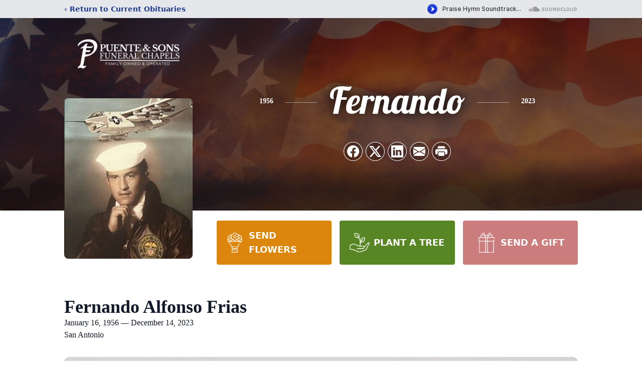

--- FILE ---
content_type: text/html; charset=utf-8
request_url: https://www.google.com/recaptcha/enterprise/anchor?ar=1&k=6LdiWNUmAAAAAEdI0wzFwxipeSMXAWt70nb2Wllc&co=aHR0cHM6Ly93d3cucHVlbnRlYW5kc29ucy5jb206NDQz&hl=en&type=image&v=TkacYOdEJbdB_JjX802TMer9&theme=light&size=invisible&badge=bottomright&anchor-ms=20000&execute-ms=15000&cb=ra4dwimuk2sh
body_size: 45318
content:
<!DOCTYPE HTML><html dir="ltr" lang="en"><head><meta http-equiv="Content-Type" content="text/html; charset=UTF-8">
<meta http-equiv="X-UA-Compatible" content="IE=edge">
<title>reCAPTCHA</title>
<style type="text/css">
/* cyrillic-ext */
@font-face {
  font-family: 'Roboto';
  font-style: normal;
  font-weight: 400;
  src: url(//fonts.gstatic.com/s/roboto/v18/KFOmCnqEu92Fr1Mu72xKKTU1Kvnz.woff2) format('woff2');
  unicode-range: U+0460-052F, U+1C80-1C8A, U+20B4, U+2DE0-2DFF, U+A640-A69F, U+FE2E-FE2F;
}
/* cyrillic */
@font-face {
  font-family: 'Roboto';
  font-style: normal;
  font-weight: 400;
  src: url(//fonts.gstatic.com/s/roboto/v18/KFOmCnqEu92Fr1Mu5mxKKTU1Kvnz.woff2) format('woff2');
  unicode-range: U+0301, U+0400-045F, U+0490-0491, U+04B0-04B1, U+2116;
}
/* greek-ext */
@font-face {
  font-family: 'Roboto';
  font-style: normal;
  font-weight: 400;
  src: url(//fonts.gstatic.com/s/roboto/v18/KFOmCnqEu92Fr1Mu7mxKKTU1Kvnz.woff2) format('woff2');
  unicode-range: U+1F00-1FFF;
}
/* greek */
@font-face {
  font-family: 'Roboto';
  font-style: normal;
  font-weight: 400;
  src: url(//fonts.gstatic.com/s/roboto/v18/KFOmCnqEu92Fr1Mu4WxKKTU1Kvnz.woff2) format('woff2');
  unicode-range: U+0370-0377, U+037A-037F, U+0384-038A, U+038C, U+038E-03A1, U+03A3-03FF;
}
/* vietnamese */
@font-face {
  font-family: 'Roboto';
  font-style: normal;
  font-weight: 400;
  src: url(//fonts.gstatic.com/s/roboto/v18/KFOmCnqEu92Fr1Mu7WxKKTU1Kvnz.woff2) format('woff2');
  unicode-range: U+0102-0103, U+0110-0111, U+0128-0129, U+0168-0169, U+01A0-01A1, U+01AF-01B0, U+0300-0301, U+0303-0304, U+0308-0309, U+0323, U+0329, U+1EA0-1EF9, U+20AB;
}
/* latin-ext */
@font-face {
  font-family: 'Roboto';
  font-style: normal;
  font-weight: 400;
  src: url(//fonts.gstatic.com/s/roboto/v18/KFOmCnqEu92Fr1Mu7GxKKTU1Kvnz.woff2) format('woff2');
  unicode-range: U+0100-02BA, U+02BD-02C5, U+02C7-02CC, U+02CE-02D7, U+02DD-02FF, U+0304, U+0308, U+0329, U+1D00-1DBF, U+1E00-1E9F, U+1EF2-1EFF, U+2020, U+20A0-20AB, U+20AD-20C0, U+2113, U+2C60-2C7F, U+A720-A7FF;
}
/* latin */
@font-face {
  font-family: 'Roboto';
  font-style: normal;
  font-weight: 400;
  src: url(//fonts.gstatic.com/s/roboto/v18/KFOmCnqEu92Fr1Mu4mxKKTU1Kg.woff2) format('woff2');
  unicode-range: U+0000-00FF, U+0131, U+0152-0153, U+02BB-02BC, U+02C6, U+02DA, U+02DC, U+0304, U+0308, U+0329, U+2000-206F, U+20AC, U+2122, U+2191, U+2193, U+2212, U+2215, U+FEFF, U+FFFD;
}
/* cyrillic-ext */
@font-face {
  font-family: 'Roboto';
  font-style: normal;
  font-weight: 500;
  src: url(//fonts.gstatic.com/s/roboto/v18/KFOlCnqEu92Fr1MmEU9fCRc4AMP6lbBP.woff2) format('woff2');
  unicode-range: U+0460-052F, U+1C80-1C8A, U+20B4, U+2DE0-2DFF, U+A640-A69F, U+FE2E-FE2F;
}
/* cyrillic */
@font-face {
  font-family: 'Roboto';
  font-style: normal;
  font-weight: 500;
  src: url(//fonts.gstatic.com/s/roboto/v18/KFOlCnqEu92Fr1MmEU9fABc4AMP6lbBP.woff2) format('woff2');
  unicode-range: U+0301, U+0400-045F, U+0490-0491, U+04B0-04B1, U+2116;
}
/* greek-ext */
@font-face {
  font-family: 'Roboto';
  font-style: normal;
  font-weight: 500;
  src: url(//fonts.gstatic.com/s/roboto/v18/KFOlCnqEu92Fr1MmEU9fCBc4AMP6lbBP.woff2) format('woff2');
  unicode-range: U+1F00-1FFF;
}
/* greek */
@font-face {
  font-family: 'Roboto';
  font-style: normal;
  font-weight: 500;
  src: url(//fonts.gstatic.com/s/roboto/v18/KFOlCnqEu92Fr1MmEU9fBxc4AMP6lbBP.woff2) format('woff2');
  unicode-range: U+0370-0377, U+037A-037F, U+0384-038A, U+038C, U+038E-03A1, U+03A3-03FF;
}
/* vietnamese */
@font-face {
  font-family: 'Roboto';
  font-style: normal;
  font-weight: 500;
  src: url(//fonts.gstatic.com/s/roboto/v18/KFOlCnqEu92Fr1MmEU9fCxc4AMP6lbBP.woff2) format('woff2');
  unicode-range: U+0102-0103, U+0110-0111, U+0128-0129, U+0168-0169, U+01A0-01A1, U+01AF-01B0, U+0300-0301, U+0303-0304, U+0308-0309, U+0323, U+0329, U+1EA0-1EF9, U+20AB;
}
/* latin-ext */
@font-face {
  font-family: 'Roboto';
  font-style: normal;
  font-weight: 500;
  src: url(//fonts.gstatic.com/s/roboto/v18/KFOlCnqEu92Fr1MmEU9fChc4AMP6lbBP.woff2) format('woff2');
  unicode-range: U+0100-02BA, U+02BD-02C5, U+02C7-02CC, U+02CE-02D7, U+02DD-02FF, U+0304, U+0308, U+0329, U+1D00-1DBF, U+1E00-1E9F, U+1EF2-1EFF, U+2020, U+20A0-20AB, U+20AD-20C0, U+2113, U+2C60-2C7F, U+A720-A7FF;
}
/* latin */
@font-face {
  font-family: 'Roboto';
  font-style: normal;
  font-weight: 500;
  src: url(//fonts.gstatic.com/s/roboto/v18/KFOlCnqEu92Fr1MmEU9fBBc4AMP6lQ.woff2) format('woff2');
  unicode-range: U+0000-00FF, U+0131, U+0152-0153, U+02BB-02BC, U+02C6, U+02DA, U+02DC, U+0304, U+0308, U+0329, U+2000-206F, U+20AC, U+2122, U+2191, U+2193, U+2212, U+2215, U+FEFF, U+FFFD;
}
/* cyrillic-ext */
@font-face {
  font-family: 'Roboto';
  font-style: normal;
  font-weight: 900;
  src: url(//fonts.gstatic.com/s/roboto/v18/KFOlCnqEu92Fr1MmYUtfCRc4AMP6lbBP.woff2) format('woff2');
  unicode-range: U+0460-052F, U+1C80-1C8A, U+20B4, U+2DE0-2DFF, U+A640-A69F, U+FE2E-FE2F;
}
/* cyrillic */
@font-face {
  font-family: 'Roboto';
  font-style: normal;
  font-weight: 900;
  src: url(//fonts.gstatic.com/s/roboto/v18/KFOlCnqEu92Fr1MmYUtfABc4AMP6lbBP.woff2) format('woff2');
  unicode-range: U+0301, U+0400-045F, U+0490-0491, U+04B0-04B1, U+2116;
}
/* greek-ext */
@font-face {
  font-family: 'Roboto';
  font-style: normal;
  font-weight: 900;
  src: url(//fonts.gstatic.com/s/roboto/v18/KFOlCnqEu92Fr1MmYUtfCBc4AMP6lbBP.woff2) format('woff2');
  unicode-range: U+1F00-1FFF;
}
/* greek */
@font-face {
  font-family: 'Roboto';
  font-style: normal;
  font-weight: 900;
  src: url(//fonts.gstatic.com/s/roboto/v18/KFOlCnqEu92Fr1MmYUtfBxc4AMP6lbBP.woff2) format('woff2');
  unicode-range: U+0370-0377, U+037A-037F, U+0384-038A, U+038C, U+038E-03A1, U+03A3-03FF;
}
/* vietnamese */
@font-face {
  font-family: 'Roboto';
  font-style: normal;
  font-weight: 900;
  src: url(//fonts.gstatic.com/s/roboto/v18/KFOlCnqEu92Fr1MmYUtfCxc4AMP6lbBP.woff2) format('woff2');
  unicode-range: U+0102-0103, U+0110-0111, U+0128-0129, U+0168-0169, U+01A0-01A1, U+01AF-01B0, U+0300-0301, U+0303-0304, U+0308-0309, U+0323, U+0329, U+1EA0-1EF9, U+20AB;
}
/* latin-ext */
@font-face {
  font-family: 'Roboto';
  font-style: normal;
  font-weight: 900;
  src: url(//fonts.gstatic.com/s/roboto/v18/KFOlCnqEu92Fr1MmYUtfChc4AMP6lbBP.woff2) format('woff2');
  unicode-range: U+0100-02BA, U+02BD-02C5, U+02C7-02CC, U+02CE-02D7, U+02DD-02FF, U+0304, U+0308, U+0329, U+1D00-1DBF, U+1E00-1E9F, U+1EF2-1EFF, U+2020, U+20A0-20AB, U+20AD-20C0, U+2113, U+2C60-2C7F, U+A720-A7FF;
}
/* latin */
@font-face {
  font-family: 'Roboto';
  font-style: normal;
  font-weight: 900;
  src: url(//fonts.gstatic.com/s/roboto/v18/KFOlCnqEu92Fr1MmYUtfBBc4AMP6lQ.woff2) format('woff2');
  unicode-range: U+0000-00FF, U+0131, U+0152-0153, U+02BB-02BC, U+02C6, U+02DA, U+02DC, U+0304, U+0308, U+0329, U+2000-206F, U+20AC, U+2122, U+2191, U+2193, U+2212, U+2215, U+FEFF, U+FFFD;
}

</style>
<link rel="stylesheet" type="text/css" href="https://www.gstatic.com/recaptcha/releases/TkacYOdEJbdB_JjX802TMer9/styles__ltr.css">
<script nonce="UJs4B_tZnrtsPZuERYRGNA" type="text/javascript">window['__recaptcha_api'] = 'https://www.google.com/recaptcha/enterprise/';</script>
<script type="text/javascript" src="https://www.gstatic.com/recaptcha/releases/TkacYOdEJbdB_JjX802TMer9/recaptcha__en.js" nonce="UJs4B_tZnrtsPZuERYRGNA">
      
    </script></head>
<body><div id="rc-anchor-alert" class="rc-anchor-alert"></div>
<input type="hidden" id="recaptcha-token" value="[base64]">
<script type="text/javascript" nonce="UJs4B_tZnrtsPZuERYRGNA">
      recaptcha.anchor.Main.init("[\x22ainput\x22,[\x22bgdata\x22,\x22\x22,\[base64]/[base64]/[base64]/eihOLHUpOkYoTiwwLFt3LDIxLG1dKSxwKHUsZmFsc2UsTixmYWxzZSl9Y2F0Y2goYil7ayhOLDI5MCk/[base64]/[base64]/Sy5MKCk6Sy5UKSxoKS1LLlQsYj4+MTQpPjAsSy51JiYoSy51Xj0oSy5vKzE+PjIpKihiPDwyKSksSy5vKSsxPj4yIT0wfHxLLlYsbXx8ZClLLko9MCxLLlQ9aDtpZighZClyZXR1cm4gZmFsc2U7aWYoaC1LLkg8KEsuTj5LLkYmJihLLkY9Sy5OKSxLLk4tKE4/MjU1Ono/NToyKSkpcmV0dXJuIGZhbHNlO3JldHVybiEoSy52PSh0KEssMjY3LChOPWsoSywoSy50TD11LHo/NDcyOjI2NykpLEsuQSkpLEsuUC5wdXNoKFtKRCxOLHo/[base64]/[base64]/bmV3IFhbZl0oQlswXSk6Vz09Mj9uZXcgWFtmXShCWzBdLEJbMV0pOlc9PTM/bmV3IFhbZl0oQlswXSxCWzFdLEJbMl0pOlc9PTQ/[base64]/[base64]/[base64]/[base64]/[base64]\\u003d\\u003d\x22,\[base64]\\u003d\x22,\x22w7orw6EhesKUw406N0rDrCNEwpYHw7rCosOIJRsJeMOVHyjDpWzCnQ1OFTs5wo5nworCuSzDvCDDrXBtwofCunPDg2J5woUVwpPCqAPDjMK0w5ApFEYRMcKCw5/CnMOYw7bDhsOnwqXCpm8VZMO6w6pAw6fDscK6E1tiwq3DrnQ9a8KGw7zCp8OIHsOvwrA9EMODEsKnUHlDw4QLOMOsw5TDiCPCusOAeRATYAcLw6/CkzR9wrLDvydWQ8K0wpd+VsOFw7fDsknDm8OnwoHDqlxDKDbDp8KzNUHDhWBzOTfDisOowpPDj8OMwr3CuD3CpMKaNhHCm8K7wooaw6bDuH5nw746AcKrccK9wqzDrsKYQl1rw4zDiRYcQCxibcKRw75TY8OTwq3CmVrDuC9secOpCAfCscOHwoTDtsK/woTDp1tUShYyTRRTBsK2w41jXHDDtMKkHcKJWwDCkx7CgADCl8Oww4zCjjfDu8KTwpfCsMOuGsOzI8OkCGXCt24ZR8Kmw4DDrMKWwoHDiMKKw5Vtwq1Xw57DlcKxZsKEwo/Ck3bCpMKYd27Dp8OkwrIlOB7CrMKsFsOrD8KVw4fCv8KvXT/Cv17CtcKRw4krwq1Dw4t0XFU7LCZiwoTCnDnDjhtqRR5Qw4QcVRAtJMOjJ3Nbw6g0Hh0WwrYhTMKlbsKKdivDlm/Dq8Knw73DuXbCv8OzMxgSA2nCocKDw67DosKWQ8OXL8O1w67Ct0vDnsKKHEXChMKiH8O9wqnDtsONTCHCijXDs3PDtsOCUcO/UsOPVcOgwqM1G8OlwqHCncO/[base64]/Chz9JUcOywq3Do8ObB8KJwpLDn8KkbsO6wrbCszFdZFUcXgvCn8Orw6dpMsOkASJEw7LDv2zDhw7Dt2QHd8KXw68NQMK8wqkJw7PDpsO7HXzDr8KpQ3vCtk/[base64]/DrC7CrxtGP8OdB8KFSlvDoBjDqhgsHMKUwrXCksKew5YLZMOEL8ORwrXCjMK0NkXDjcO9wqQ7wrcewofCmcODVmHCtsKOCMOww6HCtMK0wowhwpQEKxPDg8KUX17CrgbCr1MeRGpZUcOqw63ChmFHLGXDocK5F8OJY8OAEQ4GfXIFJjfCokHDpcKWwo/CpsK/wrtZw4vDrwHDuA/CmifCgcOnw6vCt8OMwpkewpkcFTkATAp6w5TDq2rDkQnDlAfCkMKDGBA8YmhCwq06woFof8K5w55bTlnDkMKaw5PClcKhMMOtX8Kyw5nCo8KkwrfDphnCqMO7w47Dv8KhA0YYwrTDt8OKwrDDviBJw5/DpcK3w6bDkz0Qw6s2M8KpYCfDssKTw78USsOTFW7DlCBRDHpbXsObw4RIJSbDiGjCvyZdBA1PRRjDrcOCwqfCuVfCpik2WxAhwrEmFUQswpvCq8K5wpFww55Hw5jDv8KWwoV/w403wqHDjgzCtiXCi8K7woHDuhPCu0jDusO/wr4Dwo9dwq8dcsOSw4/Drhk8bcKaw7goRcOJAMOHR8KLUAlaH8KnEMOzcF9/ZHlGw4Vcw7PDukAPQ8KdKWklwptyGHTCqwPDmMOuwoUBw6fCq8Kzw5vDi0rDkHINwrQRTcOYw652w5HDtMOvDMKBw5DCnSc8w5pJPMKqwrJ9O1gbwrHDr8KDAsKew4IKSn/DhMOsWMOowovCqsOCwqhdV8KUw7DCp8OmScOnVF3DgsKswrDCvD3CjgzCkMO8w77CiMK3Z8KHwrbCg8OpL3PCkGbCohvDrcO3w5xYw5vDi3c6w7hbwqQMFsKDwpXCsVPDuMKUH8KVNzJQDcKeAFXCqsOADzAzKcKYNsKUw41Iw4/ClhdiBcOWwpIpZSPDqMO8w7zDisOnw6d4w7bCsxkwG8K0w5J2TD/DsMOZecKIwr7DqsOaT8OQScK7wp5ER05qw4rDjgwAEcOlw7rCsCMcW8KQwqgswqA9ARQywr50MBNLwqBMw50IDT5HwoPCv8Kvwp9Pw7tJBg/[base64]/[base64]/DqEwuwq51woPDv8Knw6xuwqjDrcK6MDZvKcK0KcOzGcKLwrvCslTCvnbCnCETwoTCo03DhREiTcKXw6XCpsKrw73Cn8OOw4TCrMOfMMKBwrHDkA/[base64]/Dtn8xw5dNesKzETASwrrDlMOpZUM7awTDoMK4OVjCrXHCjsK9bMKHXWEFw51nZsKHw7bDqhdoMsOIM8KEGHHClcOBwrlcw4/CmlnDp8K1wqkAbAsYw5DCt8KRwqduw7dINsORFDhvwpzDh8OKPVjDgCvCmwdVZ8KWw5hALcOPA3drw5LCnyUsccOoXMOGwp3ChMOtLcKBw7HDn0jCocOWETUscjEVVm/DkRfCucKbWsK/AMOsZkrDmk4DXAIaGMO7w75rw6rDgg1SJBBRSMOGwqRgHFRMYXE/w6lUw5VwICpIUcKNw6ZRw6cQcWduJGlHFDbCmMO5GmEFwp3ClMKPEMOdOHjDvlrCpUs8FATDhMOGAcKjC8Kaw77DthvDtT5Ew7XDjyzCh8KHwqUdV8O4wqgRwqE3wpXCs8K4w4/[base64]/w7nCr8O/E3zCt8ORw40HwpHCshsrwohtw41cw5Yrw6fCmcKoX8OFwqdkwoFhRsK8J8OZCxjCoVTCncKtWMKaWMKJwr1rw7VhLcOtw5gdwrRZwo8+XcKewqzCmsOwRAgbw7c9w7/DosOaecKIw4zCscOTw4RfwofDtsOlw7TDkcOBSxNawpEsw6AmLTh6w456PcO7BMODwqRGwrdLw67CqMORw7p/LMOPwpDDrcKTAXTCqsKTTTBWw5hSLl3Co8OvCMO+wqTDhsKkw6HDiwspw57CnsKswqgQwrnCmBXCn8OIwrjCq8KxwoMsEx7Crk5vLMODb8K+acK/D8OKXMOTw7xFE0/[base64]/wq3CpkHDlk1mw5chawzDoMKcAsObw7fDlTFIYC1+ScKcWMK2MD/CscOeEcKpw7lCRcKlw5RKaMKtw4QLRmvDr8O7w4nCi8Ocw7xwQyoXwrTDlmppCkLDvX4XwolLw6PDuXhXwoUWMx9Bw4ECwpzDtsKEw73DpnNKwogQSsKGw4EARcK1wpjDu8K8VMKGw5UHbXMFw4PDk8OvUzDDj8K/w4FOw6HDm1IQwo8RYcK7w7DCvMKrPsK9ABrCtzBJQn7CjMKZD0TCg2jDu8Kiwq3Dh8OMw7g1VDjDkmfChHtEwrk9fsOaVcKUDR3DucK0wodZwpt6VhbDsEfCncO/E1NYQl8dcw7CnMOFwr4Pw6zCgsKrwqU/AywNMEAXZMOIV8OCw5oodMKKw780wolmw73DnRjDuknCisK4Wz4Hw6XDtnR0w4bDrsOAw4tPw4l3LsKCwpo0FsKgw6o1w5TDqMOwG8OMw4fDgMKVYcKRPcO4cMODFHTCvyjDs2dEwqDCnyBoFX/CpMOOccOGw6NewphCWMOgwp3Dt8KUIynDvClnw5nDoznDhkcuwrlqw7fCllADZgQ9woDDoEtXwofDssKPw7Q3wpUtw6DCncKObgoiIjPCmGgNB8KELsK4XAnCicOVcgkkw5XDmcOCw7/Cn3fDhMObblAOwpdwwpPCpFLDqcOyw4LCgsKmwrbDuMKswrJidsKSBFNJwqI2elFEw5YcwpDCqMOXw61qVsOsfsOAIcKuEkjDlU7DkAABw6jCncOFWyQfd0/DhQseL0vDiMObWjLDg3rDq3fCiVw7w6xYSArCk8OsZ8KDw63CtcKpw6vCkk8id8KVRD7CsMKNw7vCiQrCpQDCi8OnesOGUsKzw6lVwr7ChSJjGlMjw6Z/[base64]/DvFAcwqbDjS3DlX4+wq8hw4JWGzcVUCDCnTbCnMOlJ8ONRz/Di8KWw45LLxNSw6HCnMKgWATDrhN5w7jDucOHwpTCkMKfZMKIcWNIQFgCw5Zfwo87w64qwoDCjW3DrlHDuwhvw5nDtF8/[base64]/ZMOJfnt0w6/[base64]/wqfDpsOAw4nCq8O3CmbDoyU/w6fDu8OqKsOxw5IIw7rDmkvDtSDDg1vDkntGFMO8Rx3CgwNfw5PChFATwrZGwoEdbBjDnsOlUcKbccKpC8OROcKpMcKBXj0Pe8OEe8KzSQFLwqvCgivCqirDmzPDmxPDum9VwqUxJMO+EyIJwqnCviNhOxnCqgY6w7XDjVHDncOow6vCjxlQw5LCsURIwpvCvcOpw5/DoMKkHnjDgcOyOCAlwpwkwrZewq/DhUTClxjDhH5BWsKrw4soaMKMwq5zflnDhMOuFwpnCMKdw5HDoSPCuygVKVx0w4zClcO3YMOGw6JewrBCwpQnw4d7fMKIw5jDtMOrDifDsMOHwqXCkMO4LnfCqsKIwq3CnGrDgnbDoMO9Rik6RsKTw7hww5TDq3/ChcOOEMKfXh/[base64]/Ck8K4wpjDtcO7D1rCh8OpCGc1wooHJF7DoMOPw5nDqsKIPH9Uw7J5w7LDgF9Yw7o+bxrCpix4wp3Dp1LDnBfDjMKmWh/Dg8O0wo7Dq8Kyw6kDaigyw48LIcOwbMO4JkHCo8KdwrbCpsO5DcOFwrsnMMOlwo3Cv8KEw7JFI8KxdMKefRXCmcOJwpdkwqtVwp/[base64]/CuATCmMKTV8OXwpISAFTDssKySWF1wqZFwovCqsKSw43Dg8O8QsK6wpR/[base64]/[base64]/CokjCqcO5csOkw4DDoSN5RgjDi8OHwp/Dm1ZOGmbDssKpW8K8w7FowqrCvMKoU3nCokzDnjHCjsKcwrLCplxEdsOoHsOtJ8K5wpNNwrrCqynDpcODw7sqA8KXT8KoQcKzfMKXw4pcw5F0wpxTf8K4wrvCm8KpwpMNwojDv8OHwrpiwr0vw6ACwojDuQBtw5wjwrnDtsOOwofDpynCiR/[base64]/DqF7CswkbOU7CssOHw611YU1qwrcnRW57NTtiw6xlw6UHwqwBw6rCoxXCl2rDrizDuCXCrVBKKh8jfEDClBxzDMOVw4HCtmnCjcKeLcOsF8Ofw5fCtsKnOMKIw5Bpwp3Dqy/CusKYfCchCyQgwoEYAiU6w4MewqdFDMKeNcOvwoM8DGrCowjDlXXCqcOYw5R+KhBJwqLDj8KbcMOWPsKUwpHCssKLV0lwBzDCmVTDksK+BMOiZ8K2FmzCjMK8RsObXcKJFcOPwrLDlTnDj0UKdMOgwo3CiwTDjj5Nwq/DpsOcwrHCr8KcEQfCgMKEw6R9w4fCs8OcwofDlEXDgMOEwoHDhELDtsKFw6HDmy/DocK3U07Cs8OLwqnCt0jDtirCqDYtwrEmCMOuKcKwwqHCnj3DkMOaw51gHsKywoLCtsOPfVw1w57Dp3nCncKAwp1dwoIxBMKdDMKCDsOabzg4wrx6D8OHwqnCpEbCpzJmwrbClcKjKsOSw6E1dcKoXhIowqR/wrxibMKnPcOifsKXHW8hwrLCnMK0YX4Ofw5PODwBW07DlSAyAMOiD8OzwqfDosOHUTBCAcK/IxJ9RcKdw5zCtRd0woF/QjjChE1+WnfDqMOUw6fDhsO4GArCrSlsYjrDmWPDp8OaYWPDgRUTwpvCr8KCw4jDvhXDv2cuw6XCmMKkwrlgw73DncONVcOVU8Odw6LCnsKaJHYqU0rDhcOpeMOnwqApfMKdJnXCpcOPOMKsBy7Dpm/CmcOkw5LCkETCpsKOIcKhw7DCsxZKVD3CmAYQwr3DisKeXcKZQ8K4JMKQw53CoWDDl8OlwrvCvcKRN2ggw6HCgMOKwqfCsB8qSsOEw7/CsQt5wp/DvsKIw4/[base64]/w5nDpsO8HXwyw7UTKgLDj2DDtMKRJ8KzwqvDvRvChcOIw41aw6IOwoRqwrdJwr/Cqjskw6E2eWNYwpzCrcO9w5jCo8K8woDDm8KHw50bGGkjVMKDw7IUbFJZLSILN3/Ci8Kkwq0jUcKGw4IUaMK9Am7DjgbDi8Kvw6bDslQrwrzCjjFZR8Kyw4fDkQIlNcOOJ2rDjsKrwq7DssKDDMKKYsOrworChgHDuSRlA23DqsK+EMKtwrbCoW/DrMK4w69mw7fCu1XCuUzCusO/[base64]/[base64]/CrFYFGEbDlcOmwqfDqy5Be8KCw5AZw5zCk8Kiwo/Dp8KNB8KDwpAjDsKpeMK9aMOAHXQJwqHChMKsBsK+fxEfN8OvBhnDpMOnw7UDdD/[base64]/[base64]/[base64]/[base64]/DusKvdsKCw6HCkVBEY8O/wq7DgMO0NhXCj2x4EsOsH0BSw7jDgsOyVXLDtFQUDMO/w7xucWdUex/Ds8Kfw4FEZsONLH7ClQ7CoMKWwodtw5cswpbDh27DsWgZwrXCssKLwohiIMK1DsOMMSnCkMKbEkg1wqZKBHoCTQrCq8K9wrcrTH5HN8KEwrPCjXXDvsKGw7tHw7ttwobDs8OdK2k1ccOtBwnCvB/CgcOIw7BXbk/ChMKdTmnCuMKhw7gaw7R9wp1BPVHDvsOrFsKfRcKgVSxew7DDhEVlazPCo1Z+BMKLIS0lwqDCgsKzJ2nDtcKCG8K4w4TDssOgGsO5wrUYwrrDtcKhD8ORw5PCnsK0ecK4LXzCtDjChToIUMKhw5HDsMO/w7Fyw4AFM8K8w4lmJhrChgZcF8KVBcKDeQsKw7hDbMOiesKXwozCkMKEwrsua3nCkMOHwqDCnjnDmzPCs8OAR8Kgwr7DrGzDj3/[base64]/CowvDm1XDk2jDjMKtworCq2XDtsK9w7rDk3rDisOvw57CmTtkw6Ayw4VXw4MOPFgRH8Kuw48owrzCjcOCwpnDqMKWTR/CocKVZDsYXsKxd8O0dsKYw4lfVMKiw40SSzXDosKNw6jCv1JUw47DkmrDmyTCgW0RAEJgwqrCkHnCgMKEdcOJwr8vLsKmHcO9wp3CpktDVEgTAMKbw5E0wr8nwpJZw5rDljPCs8O0wr4owoHDg0A4w7BHLMOiNhrCpMO3w6/[base64]/DhHbDkkZca3kWwpkzDcKxwr9uw7YgH3ZDL8OYVlnCosOsfF0BwqjDo2vCuFbDpjLClxtcfX0fw513w7zCglzDuX7DqMOFwpsPwrXCq2MzUiAWwo/ChVcZDXxIPj/DlsOpw7QVwq4Vw4UQdsKrAMK6w6YtwqoqT13DicO0w5Znw5LCmj8dwr4nKsKUw7jDmMKtScK5Nn3Dg8Kxw43DvQ5mVWQRw4A7G8K4DsKefTHClsOOw43DhsKjW8O/[base64]/DocOBA1XCvsOnwrbDl3PClBYvwoQTw5DCssO5Q3lzE3TClcO6wpHCiMK2F8OQR8O/[base64]/Dp8KpwpgRw4TCmwLCpiDChMKLw6MKw6g2csOPw4bDnMOHXMK+M8Kow7HDtlRaw5EVDRxLwrwUwo4TwrMoSD8HwrXCny8yf8KKwp4fw6fDkB3Drxloal7DikvCicOTwqV/wpbCri/DsMO9wrzClMOQSHhDwq7Cp8KicMO6w4DDvR3Cuy7CtsKXw6nCr8KgPj3Cs3jDgFjDlcKqIcORY3d3ekYnwpPCoVRYw5rDvMKPU8Onw73Cr3k5wr4KUcO9wopdJGlMXCrCm1jDhlpPbcOLw5BWdcOwwrgeUAnCqU02wpPDlMKuf8OaTcOMKcKwwoHCvcKGwrhGwo5/PsOoWEzDlhFLw7fDuBnDgCYkw6EZPsOdwp8/wofDkMOCwo5kXFwmw6DCscOmR2zCicKFY8Kiw6gEw7A/IcOnBcORDMKvw5IoU8OOIBHCl2ErclU4w4bDrTkawrTDksOjT8OPf8Kuw7bDvsOCaHjDu8OQKkEbw6fCtcOQE8KLGVvDrcK/AibCrcKTw5t6w6lswrHCn8KgdH5TDMOOJXrChEoiMMKTCE3CncK2wqw/bS/Cm3rCuFbCoRDDkh4Tw5BGw6XClWXDpyZGbcO4Vz4iw7/[base64]/CoHjDmxvDplwCwrfCusOzwrLCicO6X8K1eAM9w74cw6YKc8Kpw79kOgtzw6l6TRU1CMOkw6vCqcOHV8OYwqrDvCrDk0XCmwLCtWZrDcK7w4wiwp0fw6chwqFOwr3CjS/DjUZ5HANMEDXDm8OJYcOTZ1PCl8Kiw7VpJRkQIMOGwr8FJ3s3woAOOsKIwo0AW1fCuGvCu8K6w7lRD8KvaMOQwpDCiMOewqclMcKhSsOxTcKzw5U4QsO2NQcEFsKWPjTDqMO8w6d7KcO/GgTDhcKNw5bDk8Kww6FWRU59LEwHwpzCtno4w7Eva3HDugDDvcKoNMO4w7rDrAABQELChEXDpm7Dg8OsPsKTw5TDpxLCtwLCusO9NkE2SMO1OsKlTF8/BzhqwqzCvEdIw4zCpsK/wpg6w53ChcKhw5oZTlU2bcOhw6nDth9JJcO7YW0ffx8Uw48kGsKhwpTDrgBiMWptL8Ocw75SwrhFw5bDg8OYw70OacOmb8OEKCTDrcOSw79mZMKxdB1nYsOVLgTDgR87wr4uOMO3QsOcwpNfZDcjXcKVHFLDvRFnAT3Cr1vDtxZPVMO+w5nCncOKbSZIw5M/[base64]/[base64]/[base64]/CnntDecKpw5PDlsKAwpd1AcK7WsKjwrEKw7TDhEtRd8KLc8OrUUUXw7DDrWhswrEtTMKwTcO1B2PDn2ALGcOowoHCvC7CpcOhT8O6f21zIXkww6F1HBjDpkkew7TDrWzCv3lXJS3DrSjDpsOIw4A/w7HDtMK4J8OmfTlYccKywrQmG1vDk8KVG8K8wozClx9kGcO+w54Kc8KZw5sQWRtTwpIsw7TDiHQeVMOpw7/DtcOYN8Kgw64+w5dBwolFw5NZASIOwoHCisOwVinCn0oDWMOrDcOAMMK8wqoIBAXDs8Oqw4HCtcKow5DCuDnCkAPDiRzDvHTCoxzDm8OrwqDDh1/CtUVFasKOwqfClyLCiE3Dk0odwrcJw7vDiMKHw5bDsRpwV8Ohw7TDlMO6f8OJwp7CvcKBw6vCqX9Iw5Z0w7ddw4Ncw7DCtzN3wo8pL1DCh8OCLTTCmk/[base64]/[base64]/GBTDkMKOaXHDmsOgw6bCtMKFfidBUcKNw6rDplAMXmQUwqMzJU/DqHHCpid9X8OCw4Yaw5/CiEzDrlbClxvDikbCsArDq8KxccK+eAYww5YGPxw9w5ENw44JFMKTHjUgKXU1HXEnwp/ClULDvS/Cs8O7w4cHwosnw57DhMKqwoNQTcOWw4XDh8KWBDjCrnTDp8OxwpRpwq4Sw7wfF3rCh0V5w4AgWzfCssOLHMOUHEXCtXs+HMORwp03QTEYO8O/w5vChSkXwq3DlcKiw5HDv8KQBSNJPsK3w6bCgMKCRn7CnsK9w6/CkgPDuMKvwoHCusOwwqkQDhjChMK0Z8KgTgzCrcKpwqPCqAA/w4XDqFM7wobCvgMwwoPDoMKgwqt8w5wLw7PDucKLf8K8wpvCsDo+w5pqwrB8w6HDj8KIw7ssw4FeIMOhPDnDnl/Du8Omw7oww4sew6Vkw5MucyBxCMKqBMKrwroYdGLDmCzDhcOhUX05IsKhFTJSwp0zwr/DucOCw4/[base64]/e8OjC1XCr8KPwqd7wrbCiMOcwopJwrHDu21awrJFwpIEwpgbRD/CkWPCkWDCt1PCg8OBNEzCsBN2Y8KHYmfCgMOUwpUIAx1qQnZEOsOZw7/CrMOfCXfDrCcnF31AX3zCqxNOXygnGQoQD8OXG2vDjMOEIcKKwrTDlcKFXGs/Sz7ClsOjesKjw73DhXLDpAfDmcOMwpPCtQ19LsK/woHCpgvCm2PCpMKcwpTDrsODdEVXZnfDrnUFfjN8BsOkw7TCk0dKT2pETQfCicOLQMOnTsOzHMKAK8ODwplBPgvDpMOoIQbDu8KJw6xRLsOZw6dIwrTCkEtAwrzCrmkpGMKqXsOsfcKOalXCrkfDlQ5zwonDqT/Cvl4mG3fDp8KKEMOHRx/DqWJmGcKVwpIoAlrCtCBzw7hJw7zCocOqwopfbVHCnjfCjw0lw6HDjh0IwrjDg1FmwqnCsV59w67CoCABwqAjw5gCw6M/w41ow7AdBcKmwpTDj27CusOcH8OTYMOcwoDCoxF3dQUyRcKzwpPChMKSIMKEwrp+wrg7KCZYwoTDgHw8w4LDjh5Gw4rDhlpNw5NpwqnDlA5+wo8Hw6jDoMKlKyvDhSNOZsO/VcKGwoLCqMOKVQUfBcKhw4PCgmfDpcK0w5LCssOHUsKvURkeXy4nw6DCuzFIw57DmMKuwqhGwq8Owr7CjH7CicOtYMO2wplmUGIkDMKvw7BUw4LClMKgwr96F8OqA8K7RzHDpMKqw7jDjTrDp8K8Z8KxVsOZCmFnfhk1wrx7w7Nuw6/DkTDCrisoJ8K2Q2bDt1cjW8Oiw6/CuEZswrXCpzZjAWbCjVDDhhhkw4BFEMOoQTJOw4kkSjVBwr3DsjDDhsObw7p7KcOVH8OfLsOiw4UxOcOZw5XDocO6IsKLwrLDj8KsSEbDrMObw6ERGT/CpBDDglwYK8OFAXc7woXCkFrCvcOFSnXCvVNew7VuwrjDpcOSwofDusOkbiLCiQzCgMOKw4jDgcO4YMOkwrsOwqvCoMKxDHElUDcXCcKWwpjCgFTDg0bCjWIxw4cMwpTCiMOqKcKNBEvDnA4KfcOJwonCqGRYdXRnwqnCsg9lw7cSSXnCpT3Cq0cpG8Oaw6fDocK/w4k3In7Co8Oqwq7CmcK8KcO0QsK8LMKFw5LCk3jDnCbDh8OHOsK4bCvCgSFLBMO2wrVgFsOuw7ZvFsK1wpYNwphLL8Kpw7LDicKDUQoQw7rDlcO+IDnDnwbCqcOPCyLCmjNKfU9yw6DCimDDkSLDuxtUQGnDjRvCtntqQBwuw4bDqsO/JG7DjV9xOD9xMcOMwpTDt1hPw5wyw5MFwoI/wprCgcOQK2nDucODwps4wrPDrEsGw5N6GF4sc1DCgkjCrFg2w482R8KxJCMtw6nCk8O/wo7Drg85H8ODw61NZHUFwp7DqsKYwonDjMOKw6zCqMOjwoLCpsKbS30zwpLCmjV3AAzDusOoIsO4w4DDscOew4lIw4bCiMOjwqHCp8K9NmHCnwtKw5fCs2jClR7DkMOuw7RJbsKxaMOAd2jCmFQIw63Dj8K/wrZlw4HDm8OUwrzDskwcCcOkwr/Cs8KUw7xiV8OIf2/ClMOCLT3CkcKqbMK9HXdzXFtww6EmRU4BTMO/QsKfw7rCiMKpw6QTQ8K7bsKhVx5nMsOIw7jDsVjDjX3ClnLDql42FsOaXsKAwoNfw7UMw6hLOSnCgsKQUgjDnsO3LsKhw4YSw4tiGMOSw6/Cm8O4wrfDuVbDpMKNw4rCjMKWc27CuGloScOMwo7DqsKuwp9wKTA3PkPCiiduwobCgkM+wo3Cu8Ovw7zDoMOrwpHDnnHDnMOTw5LDnV/Cl3DCjsK9Di9xwo99UGbChMOTw5TCrHPDnUTDpsONPg4Hwo1Lw593bBEUNVYOcntzW8KwBcOTEMKkwqzCk3XCh8Oaw5FPaVldOV3Cv18Jw4/[base64]/w6JPw5XCllrCn8KNZsK5w5c/XFNzwrwewrZrCAoPY8KYw6FPwoLDvAkXwq7CpUbCsU3CvStHwrHCosKkw5vCgyEcw5dPw5xuOMODwo7DicO2worCucOmXE4AwpvCksKmdSvDpsO5w5Urw4LDn8Kew6dkW2XDtsOeECHCpsOTwrBfUTR9w6RsOsOEwoPCssKWAwcBwq4iJcO/wp9XWj5Aw7U6NUHCt8O6QDHDqTAha8OEw6nCrsK5w7PDt8Oaw5pfw5HDg8KUwpFMw7fDncOWwoTCnMO/d0sgwpnCqMOXw7PDqxoUElZmw7bDqcO0CizCtyDDtMKrUnXCoMKAUsKQwpzCpMOJw6/Cv8OKwrNxw7t+wq9gw7LConPCpm7DqSvDisKXw57Dqi10wqZZbcKAecOOIcO/w4DCn8KjU8Ojwo15DC0nO8K4aMKSw70GwrZiQMK6wromQgB0w6tfZMKBwqY2w77Di09mYxrDnsOCwq/CucOcXzPChMOKwo8ewpcew45uEcOpa1Z8JcO5a8KyA8OnEAjCqnt7wpDDvVYzwpN0wpgYwqPCilIVbsOhw57Dtn4Cw7PCukTCu8KYHl/Do8ODDhtPZVdSIMOUwoTCtmbCicOmwo7CoEHDqMKxQXLCiCZ0wo9Zw7Zlw5PCmMKxwoYqGMOWZT3CrGzDuArCkEPDgVkWwpzDssKIJnEYw4dZP8ODwp4PIMOvQUEkVsOgNMKGdsOKwpXDnz/[base64]/wqM4UsO6wqE6QMOSaMOyLsOCJzRAw78Wwp5Iw7XDmHrDqzfChMOEwonCgcK8NsKFw43CiRDDscOkd8OeTmEIDj40CcKewp/CoAIcw6PCpEnCrBXCoCRyw73DgcKSw69iHC84w5PChAXCj8KUYnttw7BIbMOCw5sIwoAkwoXDk0/Di1Rtw5s+wpsiw4jDg8OQwoLDh8Kaw7I0NsKLw57ChCDDhcOUDXLColTCm8OOBCbCvcO5ZWXCpMObwpM7KCYHw7/DrDIlVcO+VMOewoHCnjPCjcKbA8OsworDvAJ4HVfCpAXDoMKewqRcwqLCqsOLwr3DqBnDtcKCw4HCryUpwr/CozrDjsKHBQoTAEfDnsOSfXnDjcKDwqQmwpPCkF4Tw6l8w7jCsRzCvcO2w5LClcOLHcO7BsOuJMO/FMKaw5pMT8Oww4XDnWxkTsOfFMKDfsOvCsONABzCv8K5wqZ4aBbCiX/[base64]/DtsKVw7gKw5EqCcKuA0zDokwKYsK+dWAvwobCnsK8a8O0LCEpw69DO8KwEMKkwrdJw4DCnsOJDjQew6xnwp7CohLCvMKgdcOiRGfDlMOjwph+w5Yaw6PDtD7Djg5ew4kZNAbDryAmMsOtwpjDnUgyw53CnsOHQGggw4XCqMOhwoHDnMO/[base64]/[base64]/Cn8OBMm/Dj8KGw4IQQyzCgcKQw4pFT8KIMBLDnXxMwpV+wrPDocOeGcOXwpPCucKDwpHCr3JWw6DCq8K3GjrDm8KQw5J4AsOAJW5HeMOPQcO5w5vDvU8vOsOAS8O3w4PCuSbCjsOKZ8O7LB7Ck8K/IcKbw68iXT49eMKmPsOhw5TCksKBwpZJV8KFdsKdw6ZlwqTDqcOFAQjDoT0gwpUwBS93w57Dpn3CtMOlXk9wwr0ODmbDisOwwqzCjcOmwoDCmcKFwoDDiTQ6wpDCpl/[base64]/Ck8K6Hx1jw4MMw5DDrcOPw7Quw7jDvgYhw4HCriTCgk/Dq8KpwqcRwprCmMOBwrIOw47Du8OFwrLDu8OfSsOTD1nDtBoNw5HDhsK7wq1Iwq/DjMOUw4M8OhzDh8Otw48vwohhwobCmAxLwqM4wpPDl2ZZw4VGPH3Cs8KPw4kkHGlJwo/CicO/CnZmL8KYw7s9w4wGUwtETsOtwo8FMW5jWD0gw6ZeQcOsw7NUwpMQw7rCo8OCw6orOMKKZG3Ds8KKw5/[base64]/[base64]/DiG0Qw4/[base64]/[base64]/Dt8KjeFRHwrtrw7zDnip5w43CrcKpEjPDosOGw44jO8OoE8Kgwq7DvcOQBsKWaiJMw4sPI8ONW8KNw5TDgll4wodwKAFGwqHCscKSLcO6woVYw7nDq8K3wq/CiDtAH8K9W8OiIDzDsUDCo8OOwrvDg8KawrHDksOEP3FEwpF6SyhlacOnYwXCvsO4UcOyV8KEw6fCmn/DhwgSw4JWw51ewoTDjX8GOsKLwqrDl3cXw79/[base64]/[base64]/DsR8RdMOGWhHChsOhPsKedULCuMKCwqwoGMKaZcKiw5YoY8O2X8Ouw6x0w7sawqvDn8OAwqXClTvDncKsw4huBsK2MMOSe8KpEGzDvcOnExBWRFQ3w5dpwqTCh8OzwoUAwp3Cmhkqw5fCsMOewobDqcKGwr/ChMK3HsKDCMKUdGEmd8OuNcKYPsO4w7oywp5MQjotesKUw4oWdMOpw6PCo8OVw7UFJRTCuMOLLcOMwqzDq0XDmTQSwqI9wrR0wrw8KsOZY8KBw7Q4YHrDqWjCvUnCkcO5ERteUD0/w6rDr2Q7c8KSwoVRwokCwo3DvlzDtcOUA8KnXcOPB8O4wo8/wqxddEM6OFtnwrEJw705w59ibhXCi8KFLMOCwpIMw5bCssKRw4PDqVIOwoLDnsKlKsKsw5LCgcKfJCzCtlnDtsK7wrfDjcKUY8OTJijCqsKrw57DuQDCh8ObMAjCmMK3d0M0w4kKw6/Dr0zDtnTClMKcw7YcIX7DnVLDv8KNbcOeEcOBF8OeRAzDpWREwrB0TcOkGDFVfTpHwqXCuMKUOjbDh8OGw4fCj8OSX0dmQ2vDqcKxTsKbanwPDEkdwoLCvCNcw5LDiMOiWjBnw4bCjsKXwoFAwowBw4nCphlMw7Q4Sz9Yw4nCpsKcwo/CrTzDqB5AaMKiG8OvwpfDscOqw7wvGVp/ZVwASsOGUsOWMMOVKWvChMKSOsKzKMKQwrvCgxLCgCMIYFodw6nDssOONj/CjMKlHkPCu8K9aynDqA/Dk1vDsQLDuMKGw4skw7jCtWRiVkPCl8OacsKNwppiUkfCssKUGmgdwqwuKx5HJE8JworDocK5wo0lwo3CgMOAEcKZBMKLABbDvMKqCMOSH8Oaw7B/eSXCqcO+J8O0PcK6wo5ALhFawrLDtnEDGsOQwrLDsMKlwpZ/w4fCtRhGHRNjKcKaIsKgwqA/wrNwbsKYdFR+wqXCkW/CrF/CqsKjwq3CscKnwoAOw6BrSsOJw4TCn8O4X03CqygUw7PDuU5+w54/VsKoZcK8MgEKwrp1IcOrwrHCq8K6MsO/IMKGwopLdxrCscKfJMKdc8KkJFURwopIwqo0QcO6wp/[base64]/[base64]/CnAHDhXbDr8KvwqDDkAzCmMKAwpPDuHDClMK9FMK+NQfDgBTCiFrDr8O/E2RZwrPDkcOLw6ZedBFFwoHDm1jDgsKLXQXCocKcw4zCg8KcwqnCqsK4wqouwonCiWnCoQfCjnDDssKqNjvDgMKNBMOzUsOQCUwvw7LCnUXDkiNWw4bCqsOWw4pMd8KMHyBtIMKxw5sYwpXCs8O7JcKxWjpnwoXDmkPDrHwZdwrDqMKaw415woVQw6zDn3/[base64]/dsKTw5jCgcOlwr7Dj8OzKMKkw7dJUsOgwpLCvMOxwr/DqMOvw5A5EMKIa8OEw5HDrsKWw5ZBwrfDr8O7XgwbHQNQw5V/S2c2w7YCw5dUTXXCuMKXw4Exw5JDQS7CvMOvQxTCoxcFwq3CgsO/czfDujcNwq3DoMKKw4PDksKVwooMwptgRkoSCcOOw7vDuBLCmlRAUQfDpcOzYsO+wpPDlMO/w7rCn8Oaw6rCh1IEwppcCcOqb8O8wofDm2Y9wrp5EMKTJ8OCw6LDv8OUwoVVY8KJwoE1ecKua1Zdw4/[base64]/Do3fDkCbDgcOMJHhAJlZzZMKXw57Dr1tWMyM8w5fDoMOWPMOxw45Qb8OmNksSPEjCm8KuEC7Csjd9bMK5w7nChcOxG8KBBcOLFgLDq8KFwpbDlCXDkG9tUsK4wrbDs8ORwqBmw4Ydw7vCtk7DkWpeB8ONwp/[base64]/[base64]/w44xwrPDoxHCpzfChhwVw50EwqLDjsOQwrJJJjPCksKfwqzDpAwswrjDtsKRH8KNw73DpBbDrMK8wp7Ct8KbwqnDg8ODw6nDjlfDi8OBw5BvYyVAwpvCpsOGw4LDlxckHRXCoGRoRMK6CcOaw67Ci8KlwodSw7hXUsKHKCbDiwfDum3CvMKMPcOzwqFvLMO8HMOhwr/DrsO3GcOQZcK7w7jCuBpoM8KzSxjCsV/DvVTDhEEMw7EkBXzDk8KpwqLDmsKPA8KiBsKgZ8KpfMKZG2RVw6YyV2s7worDvcOELR/CsMKBDMOOw5QgwpELBsOPwpTDosOkeMKWEjHDocOPCwFRZxXCokowwqMawp/DhsODYsOHTMKTwotawpINB3hiNyTDmMKywrrDgsKtWUBvBsO/HTsQw6FfBnldCcOTTMKddA\\u003d\\u003d\x22],null,[\x22conf\x22,null,\x226LdiWNUmAAAAAEdI0wzFwxipeSMXAWt70nb2Wllc\x22,0,null,null,null,1,[16,21,125,63,73,95,87,41,43,42,83,102,105,109,121],[7668936,399],0,null,null,null,null,0,null,0,null,700,1,null,0,\[base64]/tzcYADoGZWF6dTZkEg4Iiv2INxgAOgVNZklJNBoZCAMSFR0U8JfjNw7/vqUGGcSdCRmc4owCGQ\\u003d\\u003d\x22,0,0,null,null,1,null,0,0],\x22https://www.puenteandsons.com:443\x22,null,[3,1,1],null,null,null,1,3600,[\x22https://www.google.com/intl/en/policies/privacy/\x22,\x22https://www.google.com/intl/en/policies/terms/\x22],\x22SPr/F7yKgtCIXVSxOtiWALGS04ag8JFDnV3jImrAOzA\\u003d\x22,1,0,null,1,1763252975936,0,0,[254,123],null,[239],\x22RC-KA1VvIXTCbSpgQ\x22,null,null,null,null,null,\x220dAFcWeA4tZiOyvMywT9ZnCwMdirVPXc8QLFMXmiivnVvvK4Vxn1QC7rx0n6j-zYas2rchiAb9ezTZYv0GsO4dmk-RShXdZOn9tQ\x22,1763335775939]");
    </script></body></html>

--- FILE ---
content_type: application/javascript; charset=utf-8
request_url: https://websites.tukios.com/build/assets/_commonjsHelpers-BtIuh6Eq.js
body_size: 704
content:
import"./_sentry-release-injection-file-DcnT_pph.js";try{let e=typeof window<"u"?window:typeof global<"u"?global:typeof globalThis<"u"?globalThis:typeof self<"u"?self:{},t=new e.Error().stack;t&&(e._sentryDebugIds=e._sentryDebugIds||{},e._sentryDebugIds[t]="d9822581-1424-4ba0-9e4f-7a460fa01602",e._sentryDebugIdIdentifier="sentry-dbid-d9822581-1424-4ba0-9e4f-7a460fa01602")}catch{}{let e=typeof window<"u"?window:typeof global<"u"?global:typeof globalThis<"u"?globalThis:typeof self<"u"?self:{};e._sentryModuleMetadata=e._sentryModuleMetadata||{},e._sentryModuleMetadata[new e.Error().stack]=Object.assign({},e._sentryModuleMetadata[new e.Error().stack],{"_sentryBundlerPluginAppKey:tukios-websites-react":!0})}var l=typeof globalThis<"u"?globalThis:typeof window<"u"?window:typeof global<"u"?global:typeof self<"u"?self:{};function d(e){return e&&e.__esModule&&Object.prototype.hasOwnProperty.call(e,"default")?e.default:e}function s(e){if(Object.prototype.hasOwnProperty.call(e,"__esModule"))return e;var t=e.default;if(typeof t=="function"){var o=function n(){return this instanceof n?Reflect.construct(t,arguments,this.constructor):t.apply(this,arguments)};o.prototype=t.prototype}else o={};return Object.defineProperty(o,"__esModule",{value:!0}),Object.keys(e).forEach(function(n){var r=Object.getOwnPropertyDescriptor(e,n);Object.defineProperty(o,n,r.get?r:{enumerable:!0,get:function(){return e[n]}})}),o}for(const e of Object.keys(globalThis.moduleName||{}))globalThis[e]=globalThis.moduleName[e];export{s as a,l as c,d as g};
//# sourceMappingURL=_commonjsHelpers-BtIuh6Eq.js.map


--- FILE ---
content_type: application/javascript; charset=utf-8
request_url: https://websites.tukios.com/build/assets/sentry-config-Cc0PDKOA.js
body_size: 239278
content:
import{r as reactExports,R as React,j as jsxRuntimeExports,c as classNames,x as blank,ab as lang,a9 as t$1,H as reactDomExports,p as requireReact,f as dateformat,q as hooks}from"./index-Z6TtFgVA.js";import{U as U$1,o as o$1,I as I$1,y as y$1,l as l$2,C as C$1,p as p$1,b as u$2,x as x$1,c as s$2,r as r$3,k as o$2,v as defineIntegration,w as forEachEnvelopeItem,z as isBrowserBundle,W as WINDOW$1,A as DEBUG_BUILD$1,B as parseSampleRate,F as setTimeout$3,G as addClickKeypressInstrumentationHandler,H as addHistoryInstrumentationHandler,J as updateRateLimits,K as isRateLimited,L as createEnvelope,P as createEventEnvelopeHeaders,Q as getSdkMetadataForEnvelopeHeader,S as SENTRY_XHR_DATA_KEY,R as addBreadcrumb,V as severityLevelFromString,X as applySdkMetadata,Y as init$1}from"./ErrorBoundary-CvBJb12B.js";import{G as GLOBAL_OBJ,g as getFramesFromEvent,l as logger$1,e as getFunctionName,f as dropUndefinedKeys,h as consoleSandbox,i as getActiveSpan,j as getRootSpan,k as spanToJSON,S as SEMANTIC_ATTRIBUTE_SENTRY_SOURCE,m as getClient,n as getCurrentScope,o as getDynamicSamplingContextFromSpan,p as addEventProcessor,q as setContext,r as normalize,t as htmlTreeAsString,v as resolvedSyncPromise,w as fill,x as uuid4,y as getLocationHref,z as prepareEvent,A as getIsolationScope,B as browserPerformanceTimeOrigin,C as stringMatchesSomePattern,D as captureException,u as useSelector}from"./skeleton-BHLgWuWo.js";import"./_sentry-release-injection-file-DcnT_pph.js";import{T as T$1,a as T$2,p as p$2}from"./form-CpIEiPTF.js";import{G as G$1,w as w$1}from"./ModalStandalone-BcUZqc2s.js";import{G as GenIcon}from"./iconBase-DE52BwL3.js";import{c as useFormContext}from"./Notice-DS3zFWWx.js";import{L as LaravelErrorOutput}from"./Input-mCMNNyZM.js";import{P as PropTypes,f as requirePropTypes}from"./react-router-dom-Cwtrw5TK.js";import{k as MdPhotoLibrary}from"./index.esm-Ch36rNij.js";import{g as getDefaultExportFromCjs}from"./_commonjsHelpers-BtIuh6Eq.js";try{let ft=typeof window<"u"?window:typeof global<"u"?global:typeof globalThis<"u"?globalThis:typeof self<"u"?self:{},pt=new ft.Error().stack;pt&&(ft._sentryDebugIds=ft._sentryDebugIds||{},ft._sentryDebugIds[pt]="85bf3960-7e6a-4ff9-b724-2203cd6f4e92",ft._sentryDebugIdIdentifier="sentry-dbid-85bf3960-7e6a-4ff9-b724-2203cd6f4e92")}catch{}{let ft=typeof window<"u"?window:typeof global<"u"?global:typeof globalThis<"u"?globalThis:typeof self<"u"?self:{};ft._sentryModuleMetadata=ft._sentryModuleMetadata||{},ft._sentryModuleMetadata[new ft.Error().stack]=Object.assign({},ft._sentryModuleMetadata[new ft.Error().stack],{"_sentryBundlerPluginAppKey:tukios-websites-react":!0})}let d$1=reactExports.createContext(null);function u$1(){let ft=reactExports.useContext(d$1);if(ft===null){let pt=new Error("You used a <Label /> component, but it is not inside a relevant parent.");throw Error.captureStackTrace&&Error.captureStackTrace(pt,u$1),pt}return ft}function F$1(){let[ft,pt]=reactExports.useState([]);return[ft.length>0?ft.join(" "):void 0,reactExports.useMemo(()=>function(dt){let ht=o$1(xt=>(pt(bt=>[...bt,xt]),()=>pt(bt=>{let Mt=bt.slice(),Dt=Mt.indexOf(xt);return Dt!==-1&&Mt.splice(Dt,1),Mt}))),mt=reactExports.useMemo(()=>({register:ht,slot:dt.slot,name:dt.name,props:dt.props}),[ht,dt.slot,dt.name,dt.props]);return React.createElement(d$1.Provider,{value:mt},dt.children)},[pt])]}let A$1="label";function h$1(ft,pt){let dt=I$1(),{id:ht=`headlessui-label-${dt}`,passive:mt=!1,...xt}=ft,bt=u$1(),Mt=y$1(pt);l$2(()=>bt.register(ht),[ht,bt.register]);let Dt={ref:Mt,...bt.props,id:ht};return mt&&("onClick"in Dt&&(delete Dt.htmlFor,delete Dt.onClick),"onClick"in xt&&delete xt.onClick),C$1({ourProps:Dt,theirProps:xt,slot:bt.slot||{},defaultTag:A$1,name:bt.name||"Label"})}let v$1=U$1(h$1),B$1=Object.assign(v$1,{}),S$1=reactExports.createContext(null);S$1.displayName="GroupContext";let ee$1=reactExports.Fragment;function te$1(ft){var pt;let[dt,ht]=reactExports.useState(null),[mt,xt]=F$1(),[bt,Mt]=w$1(),Dt=reactExports.useMemo(()=>({switch:dt,setSwitch:ht,labelledby:mt,describedby:bt}),[dt,ht,mt,bt]),Ft={},Nt=ft;return React.createElement(Mt,{name:"Switch.Description"},React.createElement(xt,{name:"Switch.Label",props:{htmlFor:(pt=Dt.switch)==null?void 0:pt.id,onClick(Rt){dt&&(Rt.currentTarget.tagName==="LABEL"&&Rt.preventDefault(),dt.click(),dt.focus({preventScroll:!0}))}}},React.createElement(S$1.Provider,{value:Dt},C$1({ourProps:Ft,theirProps:Nt,defaultTag:ee$1,name:"Switch.Group"}))))}let ne$1="button";function re$2(ft,pt){var dt;let ht=I$1(),{id:mt=`headlessui-switch-${ht}`,checked:xt,defaultChecked:bt=!1,onChange:Mt,disabled:Dt=!1,name:Ft,value:Nt,form:Rt,...At}=ft,kt=reactExports.useContext(S$1),_t=reactExports.useRef(null),Ot=y$1(_t,pt,kt===null?null:kt.setSwitch),[vt,yt]=T$1(xt,Mt,bt),gt=o$1(()=>yt==null?void 0:yt(!vt)),wt=o$1(Yt=>{if(r$3(Yt.currentTarget))return Yt.preventDefault();Yt.preventDefault(),gt()}),St=o$1(Yt=>{Yt.key===o$2.Space?(Yt.preventDefault(),gt()):Yt.key===o$2.Enter&&p$2(Yt.currentTarget)}),Et=o$1(Yt=>Yt.preventDefault()),Lt=reactExports.useMemo(()=>({checked:vt}),[vt]),Ut={id:mt,ref:Ot,role:"switch",type:T$2(ft,_t),tabIndex:ft.tabIndex===-1?0:(dt=ft.tabIndex)!=null?dt:0,"aria-checked":vt,"aria-labelledby":kt==null?void 0:kt.labelledby,"aria-describedby":kt==null?void 0:kt.describedby,disabled:Dt,onClick:wt,onKeyUp:St,onKeyPress:Et},Kt=p$1();return reactExports.useEffect(()=>{var Yt;let er=(Yt=_t.current)==null?void 0:Yt.closest("form");er&&bt!==void 0&&Kt.addEventListener(er,"reset",()=>{yt(bt)})},[_t,yt]),React.createElement(React.Fragment,null,Ft!=null&&vt&&React.createElement(u$2,{features:s$2.Hidden,...x$1({as:"input",type:"checkbox",hidden:!0,readOnly:!0,disabled:Dt,form:Rt,checked:vt,name:Ft,value:Nt})}),C$1({ourProps:Ut,theirProps:At,slot:Lt,defaultTag:ne$1,name:"Switch"}))}let oe$1=U$1(re$2),ie$1=te$1,_e$1=Object.assign(oe$1,{Group:ie$1,Label:B$1,Description:G$1});function CheckCircleIcon({title:ft,titleId:pt,...dt},ht){return reactExports.createElement("svg",Object.assign({xmlns:"http://www.w3.org/2000/svg",fill:"none",viewBox:"0 0 24 24",strokeWidth:1.5,stroke:"currentColor","aria-hidden":"true","data-slot":"icon",ref:ht,"aria-labelledby":pt},dt),ft?reactExports.createElement("title",{id:pt},ft):null,reactExports.createElement("path",{strokeLinecap:"round",strokeLinejoin:"round",d:"M9 12.75 11.25 15 15 9.75M21 12a9 9 0 1 1-18 0 9 9 0 0 1 18 0Z"}))}const ForwardRef=reactExports.forwardRef(CheckCircleIcon);/*!
 * MIT License
 * 
 * Copyright (c) 2020 Filestack
 * 
 * Permission is hereby granted, free of charge, to any person obtaining a copy
 * of this software and associated documentation files (the "Software"), to deal
 * in the Software without restriction, including without limitation the rights
 * to use, copy, modify, merge, publish, distribute, sublicense, and/or sell
 * copies of the Software, and to permit persons to whom the Software is
 * furnished to do so, subject to the following conditions:
 * 
 * The above copyright notice and this permission notice shall be included in all
 * copies or substantial portions of the Software.
 * 
 * THE SOFTWARE IS PROVIDED "AS IS", WITHOUT WARRANTY OF ANY KIND, EXPRESS OR
 * IMPLIED, INCLUDING BUT NOT LIMITED TO THE WARRANTIES OF MERCHANTABILITY,
 * FITNESS FOR A PARTICULAR PURPOSE AND NONINFRINGEMENT. IN NO EVENT SHALL THE
 * AUTHORS OR COPYRIGHT HOLDERS BE LIABLE FOR ANY CLAIM, DAMAGES OR OTHER
 * LIABILITY, WHETHER IN AN ACTION OF CONTRACT, TORT OR OTHERWISE, ARISING FROM,
 * OUT OF OR IN CONNECTION WITH THE SOFTWARE OR THE USE OR OTHER DEALINGS IN THE
 * SOFTWARE.
 * 
 */var filestack=function(ft){var pt={};function dt(ht){if(pt[ht])return pt[ht].exports;var mt=pt[ht]={i:ht,l:!1,exports:{}};return ft[ht].call(mt.exports,mt,mt.exports,dt),mt.l=!0,mt.exports}return dt.m=ft,dt.c=pt,dt.d=function(ht,mt,xt){dt.o(ht,mt)||Object.defineProperty(ht,mt,{enumerable:!0,get:xt})},dt.r=function(ht){typeof Symbol<"u"&&Symbol.toStringTag&&Object.defineProperty(ht,Symbol.toStringTag,{value:"Module"}),Object.defineProperty(ht,"__esModule",{value:!0})},dt.t=function(ht,mt){if(1&mt&&(ht=dt(ht)),8&mt||4&mt&&typeof ht=="object"&&ht&&ht.__esModule)return ht;var xt=Object.create(null);if(dt.r(xt),Object.defineProperty(xt,"default",{enumerable:!0,value:ht}),2&mt&&typeof ht!="string")for(var bt in ht)dt.d(xt,bt,(function(Mt){return ht[Mt]}).bind(null,bt));return xt},dt.n=function(ht){var mt=ht&&ht.__esModule?function(){return ht.default}:function(){return ht};return dt.d(mt,"a",mt),mt},dt.o=function(ht,mt){return Object.prototype.hasOwnProperty.call(ht,mt)},dt.p="",dt(dt.s=74)}([function(ft,pt,dt){dt.d(pt,"c",function(){return mt}),dt.d(pt,"a",function(){return xt}),dt.d(pt,"b",function(){return bt}),dt.d(pt,"d",function(){return Mt});var ht=function(Dt,Ft){return(ht=Object.setPrototypeOf||{__proto__:[]}instanceof Array&&function(Nt,Rt){Nt.__proto__=Rt}||function(Nt,Rt){for(var At in Rt)Object.prototype.hasOwnProperty.call(Rt,At)&&(Nt[At]=Rt[At])})(Dt,Ft)};function mt(Dt,Ft){if(typeof Ft!="function"&&Ft!==null)throw new TypeError("Class extends value "+String(Ft)+" is not a constructor or null");function Nt(){this.constructor=Dt}ht(Dt,Ft),Dt.prototype=Ft===null?Object.create(Ft):(Nt.prototype=Ft.prototype,new Nt)}var xt=function(){return(xt=Object.assign||function(Dt){for(var Ft,Nt=1,Rt=arguments.length;Nt<Rt;Nt++)for(var At in Ft=arguments[Nt])Object.prototype.hasOwnProperty.call(Ft,At)&&(Dt[At]=Ft[At]);return Dt}).apply(this,arguments)};function bt(Dt,Ft,Nt,Rt){return new(Nt||(Nt=Promise))(function(At,kt){function _t(yt){try{vt(Rt.next(yt))}catch(gt){kt(gt)}}function Ot(yt){try{vt(Rt.throw(yt))}catch(gt){kt(gt)}}function vt(yt){var gt;yt.done?At(yt.value):(gt=yt.value,gt instanceof Nt?gt:new Nt(function(wt){wt(gt)})).then(_t,Ot)}vt((Rt=Rt.apply(Dt,Ft||[])).next())})}function Mt(Dt,Ft){var Nt,Rt,At,kt,_t={label:0,sent:function(){if(1&At[0])throw At[1];return At[1]},trys:[],ops:[]};return kt={next:Ot(0),throw:Ot(1),return:Ot(2)},typeof Symbol=="function"&&(kt[Symbol.iterator]=function(){return this}),kt;function Ot(vt){return function(yt){return function(gt){if(Nt)throw new TypeError("Generator is already executing.");for(;kt&&(kt=0,gt[0]&&(_t=0)),_t;)try{if(Nt=1,Rt&&(At=2&gt[0]?Rt.return:gt[0]?Rt.throw||((At=Rt.return)&&At.call(Rt),0):Rt.next)&&!(At=At.call(Rt,gt[1])).done)return At;switch(Rt=0,At&&(gt=[2&gt[0],At.value]),gt[0]){case 0:case 1:At=gt;break;case 4:return _t.label++,{value:gt[1],done:!1};case 5:_t.label++,Rt=gt[1],gt=[0];continue;case 7:gt=_t.ops.pop(),_t.trys.pop();continue;default:if(At=_t.trys,!((At=At.length>0&&At[At.length-1])||gt[0]!==6&&gt[0]!==2)){_t=0;continue}if(gt[0]===3&&(!At||gt[1]>At[0]&&gt[1]<At[3])){_t.label=gt[1];break}if(gt[0]===6&&_t.label<At[1]){_t.label=At[1],At=gt;break}if(At&&_t.label<At[2]){_t.label=At[2],_t.ops.push(gt);break}At[2]&&_t.ops.pop(),_t.trys.pop();continue}gt=Ft.call(Dt,_t)}catch(wt){gt=[6,wt],Rt=0}finally{Nt=At=0}if(5&gt[0])throw gt[1];return{value:gt[0]?gt[1]:void 0,done:!0}}([vt,yt])}}}typeof SuppressedError=="function"&&SuppressedError},function(ft,pt,dt){dt.r(pt),dt.d(pt,"resolveCdnUrl",function(){return _t}),dt.d(pt,"resolveHost",function(){return Ot}),dt.d(pt,"removeEmpty",function(){return vt}),dt.d(pt,"uniqueTime",function(){return yt}),dt.d(pt,"uniqueId",function(){return gt}),dt.d(pt,"getMimetype",function(){return wt}),dt.d(pt,"extensionToMime",function(){return St}),dt.d(pt,"sanitizeName",function(){return Et}),dt.d(pt,"filterObject",function(){return Lt}),dt.d(pt,"cleanUpCallbacks",function(){return Ut}),dt.d(pt,"md5",function(){return Ft}),dt.d(pt,"b64",function(){return Nt}),dt.d(pt,"getVersion",function(){return Rt}),dt.d(pt,"isMobile",function(){return At}),dt.d(pt,"isFacebook",function(){return kt});var ht=dt(0),mt={"application/andrew-inset":["ez"],"application/applixware":["aw"],"application/atom+xml":["atom"],"application/atomcat+xml":["atomcat"],"application/atomsvc+xml":["atomsvc"],"application/bdoc":["bdoc"],"application/ccxml+xml":["ccxml"],"application/cdmi-capability":["cdmia"],"application/cdmi-container":["cdmic"],"application/cdmi-domain":["cdmid"],"application/cdmi-object":["cdmio"],"application/cdmi-queue":["cdmiq"],"application/cu-seeme":["cu"],"application/dash+xml":["mpd"],"application/davmount+xml":["davmount"],"application/docbook+xml":["dbk"],"application/dssc+der":["dssc"],"application/dssc+xml":["xdssc"],"application/ecmascript":["ecma","es"],"application/emma+xml":["emma"],"application/epub+zip":["epub"],"application/exi":["exi"],"application/font-tdpfr":["pfr"],"application/geo+json":["geojson"],"application/gml+xml":["gml"],"application/gpx+xml":["gpx"],"application/gxf":["gxf"],"application/gzip":["gz"],"application/hjson":["hjson"],"application/hyperstudio":["stk"],"application/inkml+xml":["ink","inkml"],"application/ipfix":["ipfix"],"application/java-archive":["jar","war","ear"],"application/java-serialized-object":["ser"],"application/java-vm":["class"],"application/javascript":["js","mjs"],"application/json":["json","map"],"application/json5":["json5"],"application/jsonml+json":["jsonml"],"application/ld+json":["jsonld"],"application/lost+xml":["lostxml"],"application/mac-binhex40":["hqx"],"application/mac-compactpro":["cpt"],"application/mads+xml":["mads"],"application/manifest+json":["webmanifest"],"application/marc":["mrc"],"application/marcxml+xml":["mrcx"],"application/mathematica":["ma","nb","mb"],"application/mathml+xml":["mathml"],"application/mbox":["mbox"],"application/mediaservercontrol+xml":["mscml"],"application/metalink+xml":["metalink"],"application/metalink4+xml":["meta4"],"application/mets+xml":["mets"],"application/mods+xml":["mods"],"application/mp21":["m21","mp21"],"application/mp4":["mp4s","m4p"],"application/msword":["doc","dot"],"application/mxf":["mxf"],"application/n-quads":["nq"],"application/n-triples":["nt"],"application/octet-stream":["bin","dms","tdms","lrf","mar","so","dist","distz","pkg","bpk","dump","elc","deploy","exe","dll","deb","dmg","iso","msp","buffer","psdata","indt","hpd","mxd","indd","vsm","hpt"],"application/oda":["oda"],"application/oebps-package+xml":["opf"],"application/ogg":["ogx"],"application/omdoc+xml":["omdoc"],"application/onenote":["onetoc","onetoc2","onetmp","onepkg"],"application/oxps":["oxps"],"application/patch-ops-error+xml":["xer"],"application/pdf":["pdf"],"application/pgp-encrypted":["pgp"],"application/pgp-signature":["asc","sig"],"application/pics-rules":["prf"],"application/pkcs10":["p10"],"application/pkcs7-mime":["p7m","p7c"],"application/pkcs7-signature":["p7s"],"application/pkcs8":["p8"],"application/pkix-attr-cert":["ac"],"application/pkix-cert":["cer"],"application/pkix-crl":["crl"],"application/pkix-pkipath":["pkipath"],"application/pkixcmp":["pki"],"application/pls+xml":["pls"],"application/postscript":["ai","eps","ps"],"application/pskc+xml":["pskcxml"],"application/raml+yaml":["raml"],"application/rdf+xml":["rdf","owl"],"application/reginfo+xml":["rif"],"application/relax-ng-compact-syntax":["rnc"],"application/resource-lists+xml":["rl"],"application/resource-lists-diff+xml":["rld"],"application/rls-services+xml":["rs"],"application/rpki-ghostbusters":["gbr"],"application/rpki-manifest":["mft"],"application/rpki-roa":["roa"],"application/rsd+xml":["rsd"],"application/rss+xml":["rss"],"application/rtf":["rtf"],"application/sbml+xml":["sbml"],"application/scvp-cv-request":["scq"],"application/scvp-cv-response":["scs"],"application/scvp-vp-request":["spq"],"application/scvp-vp-response":["spp"],"application/sdp":["sdp"],"application/set-payment-initiation":["setpay"],"application/set-registration-initiation":["setreg"],"application/shf+xml":["shf"],"application/sieve":["siv","sieve"],"application/smil+xml":["smi","smil"],"application/sparql-query":["rq"],"application/sparql-results+xml":["srx"],"application/srgs":["gram"],"application/srgs+xml":["grxml"],"application/sru+xml":["sru"],"application/ssdl+xml":["ssdl"],"application/ssml+xml":["ssml"],"application/tei+xml":["tei","teicorpus"],"application/thraud+xml":["tfi"],"application/timestamped-data":["tsd"],"application/voicexml+xml":["vxml"],"application/wasm":["wasm"],"application/widget":["wgt"],"application/winhlp":["hlp"],"application/wsdl+xml":["wsdl"],"application/wspolicy+xml":["wspolicy"],"application/xaml+xml":["xaml"],"application/xcap-diff+xml":["xdf"],"application/xenc+xml":["xenc"],"application/xhtml+xml":["xhtml","xht"],"application/xml":["xml","xsl","xsd","rng"],"application/xml-dtd":["dtd"],"application/xop+xml":["xop"],"application/xproc+xml":["xpl"],"application/xslt+xml":["xslt"],"application/xspf+xml":["xspf"],"application/xv+xml":["mxml","xhvml","xvml","xvm"],"application/yang":["yang"],"application/yin+xml":["yin"],"application/zip":["zip"],"audio/3gpp":["*3gpp"],"audio/adpcm":["adp"],"audio/basic":["au","snd"],"audio/midi":["mid","midi","kar","rmi"],"audio/mp3":["*mp3"],"audio/mp4":["m4a","mp4a"],"audio/mpeg":["mpga","mp2","mp2a","mp3","m2a","m3a"],"audio/ogg":["oga","ogg","spx"],"audio/s3m":["s3m"],"audio/silk":["sil"],"audio/wav":["wav"],"audio/wave":["*wav"],"audio/webm":["weba"],"audio/xm":["xm"],"font/collection":["ttc"],"font/otf":["otf"],"font/ttf":["ttf"],"font/woff":["woff"],"font/woff2":["woff2"],"image/aces":["exr"],"image/apng":["apng"],"image/bmp":["bmp"],"image/cgm":["cgm"],"image/dicom-rle":["drle"],"image/emf":["emf"],"image/fits":["fits"],"image/g3fax":["g3"],"image/gif":["gif"],"image/heic":["heic"],"image/heic-sequence":["heics"],"image/heif":["heif"],"image/heif-sequence":["heifs"],"image/ief":["ief"],"image/jls":["jls"],"image/jp2":["jp2","jpg2"],"image/jpeg":["jpeg","jpg","jpe"],"image/jpg":["jpeg","jpg","jpe"],"image/jpm":["jpm"],"image/jpx":["jpx","jpf"],"image/jxr":["jxr"],"image/ktx":["ktx"],"image/png":["png"],"image/sgi":["sgi"],"image/svg+xml":["svg","svgz"],"image/t38":["t38"],"image/tiff":["tif","tiff"],"image/tiff-fx":["tfx"],"image/webp":["webp"],"image/wmf":["wmf"],"message/disposition-notification":["disposition-notification"],"message/global":["u8msg"],"message/global-delivery-status":["u8dsn"],"message/global-disposition-notification":["u8mdn"],"message/global-headers":["u8hdr"],"message/rfc822":["eml","mime"],"model/3mf":["3mf"],"model/gltf+json":["gltf"],"model/gltf-binary":["glb"],"model/iges":["igs","iges"],"model/mesh":["msh","mesh","silo"],"model/stl":["stl"],"model/vrml":["wrl","vrml"],"model/x3d+binary":["*x3db","x3dbz"],"model/x3d+fastinfoset":["x3db"],"model/x3d+vrml":["*x3dv","x3dvz"],"model/x3d+xml":["x3d","x3dz"],"model/x3d-vrml":["x3dv"],"text/cache-manifest":["appcache","manifest"],"text/calendar":["ics","ifb"],"text/coffeescript":["coffee","litcoffee"],"text/css":["css"],"text/csv":["csv"],"text/html":["html","htm","shtml"],"text/jade":["jade"],"text/jsx":["jsx"],"text/less":["less"],"text/markdown":["markdown","md"],"text/mathml":["mml"],"text/mdx":["mdx"],"text/n3":["n3"],"text/plain":["txt","text","conf","def","list","log","in","ini"],"text/richtext":["rtx"],"application/font-ttf":"ttf","application/vnd.ms-fontobject":"eot","application/font-otf":"otf","text/rtf":["*rtf"],"text/sgml":["sgml","sgm"],"text/shex":["shex"],"text/slim":["slim","slm"],"text/stylus":["stylus","styl"],"text/tab-separated-values":["tsv"],"text/troff":["t","tr","roff","man","me","ms"],"text/turtle":["ttl"],"text/uri-list":["uri","uris","urls"],"text/vcard":["vcard","vcr"],"text/vtt":["vtt"],"text/xml":["*xml"],"text/yaml":["yaml","yml"],"video/3gpp":["3gp","3gpp"],"video/3gpp2":["3g2"],"video/h261":["h261"],"video/h263":["h263"],"video/h264":["h264"],"video/jpeg":["jpgv"],"video/jpm":["*jpm","jpgm"],"video/mj2":["mj2","mjp2"],"video/mp2t":["ts"],"video/mp4":["mp4","mp4v","mpg4"],"video/mpeg":["mpeg","mpg","mpe","m1v","m2v"],"video/ogg":["ogv"],"video/quicktime":["qt","mov"],"video/webm":["webm"],"application/prs.cww":["cww"],"application/vnd.3gpp.pic-bw-large":["plb"],"application/vnd.3gpp.pic-bw-small":["psb"],"application/vnd.3gpp.pic-bw-var":["pvb"],"application/vnd.3gpp2.tcap":["tcap"],"application/vnd.3m.post-it-notes":["pwn"],"application/vnd.accpac.simply.aso":["aso"],"application/vnd.accpac.simply.imp":["imp"],"application/vnd.acucobol":["acu"],"application/vnd.acucorp":["atc","acutc"],"application/vnd.adobe.air-application-installer-package+zip":["air"],"application/vnd.adobe.formscentral.fcdt":["fcdt"],"application/vnd.adobe.fxp":["fxp","fxpl"],"application/vnd.adobe.xdp+xml":["xdp"],"application/vnd.adobe.xfdf":["xfdf"],"application/vnd.ahead.space":["ahead"],"application/vnd.airzip.filesecure.azf":["azf"],"application/vnd.airzip.filesecure.azs":["azs"],"application/vnd.amazon.ebook":["azw"],"application/vnd.americandynamics.acc":["acc"],"application/vnd.amiga.ami":["ami"],"application/vnd.android.package-archive":["apk"],"application/vnd.anser-web-certificate-issue-initiation":["cii"],"application/vnd.anser-web-funds-transfer-initiation":["fti"],"application/vnd.antix.game-component":["atx"],"application/vnd.apple.installer+xml":["mpkg"],"application/vnd.apple.keynote":["keynote","key"],"application/vnd.apple.mpegurl":["m3u8"],"application/vnd.apple.numbers":["numbers"],"application/vnd.apple.pages":["pages"],"application/vnd.apple.key":["key"],"application/vnd.apple.pkpass":["pkpass"],"application/vnd.aristanetworks.swi":["swi"],"application/vnd.astraea-software.iota":["iota"],"application/vnd.audiograph":["aep"],"application/vnd.blueice.multipass":["mpm"],"application/vnd.bmi":["bmi"],"application/vnd.businessobjects":["rep"],"application/vnd.chemdraw+xml":["cdxml"],"application/vnd.chipnuts.karaoke-mmd":["mmd"],"application/vnd.cinderella":["cdy"],"application/vnd.citationstyles.style+xml":["csl"],"application/vnd.claymore":["cla"],"application/vnd.cloanto.rp9":["rp9"],"application/vnd.clonk.c4group":["c4g","c4d","c4f","c4p","c4u"],"application/vnd.cluetrust.cartomobile-config":["c11amc"],"application/vnd.cluetrust.cartomobile-config-pkg":["c11amz"],"application/vnd.commonspace":["csp"],"application/vnd.contact.cmsg":["cdbcmsg"],"application/vnd.cosmocaller":["cmc"],"application/vnd.crick.clicker":["clkx"],"application/vnd.crick.clicker.keyboard":["clkk"],"application/vnd.crick.clicker.palette":["clkp"],"application/vnd.crick.clicker.template":["clkt"],"application/vnd.crick.clicker.wordbank":["clkw"],"application/vnd.criticaltools.wbs+xml":["wbs"],"application/vnd.ctc-posml":["pml"],"application/vnd.cups-ppd":["ppd"],"application/vnd.curl.car":["car"],"application/vnd.curl.pcurl":["pcurl"],"application/vnd.dart":["dart"],"application/vnd.data-vision.rdz":["rdz"],"application/vnd.dece.data":["uvf","uvvf","uvd","uvvd"],"application/vnd.dece.ttml+xml":["uvt","uvvt"],"application/vnd.dece.unspecified":["uvx","uvvx"],"application/vnd.dece.zip":["uvz","uvvz"],"application/vnd.denovo.fcselayout-link":["fe_launch"],"application/vnd.dna":["dna"],"application/vnd.dolby.mlp":["mlp"],"application/vnd.dpgraph":["dpg"],"application/vnd.dreamfactory":["dfac"],"application/vnd.ds-keypoint":["kpxx"],"application/vnd.dvb.ait":["ait"],"application/vnd.dvb.service":["svc"],"application/vnd.dynageo":["geo"],"application/vnd.ecowin.chart":["mag"],"application/vnd.enliven":["nml"],"application/vnd.epson.esf":["esf"],"application/vnd.epson.msf":["msf"],"application/vnd.epson.quickanime":["qam"],"application/vnd.epson.salt":["slt"],"application/vnd.epson.ssf":["ssf"],"application/vnd.eszigno3+xml":["es3","et3"],"application/vnd.ezpix-album":["ez2"],"application/vnd.ezpix-package":["ez3"],"application/vnd.fdf":["fdf"],"application/vnd.fdsn.mseed":["mseed"],"application/vnd.fdsn.seed":["seed","dataless"],"application/vnd.flographit":["gph"],"application/vnd.fluxtime.clip":["ftc"],"application/vnd.framemaker":["fm","frame","maker","book"],"application/vnd.frogans.fnc":["fnc"],"application/vnd.frogans.ltf":["ltf"],"application/vnd.fsc.weblaunch":["fsc"],"application/vnd.fujitsu.oasys":["oas"],"application/vnd.fujitsu.oasys2":["oa2"],"application/vnd.fujitsu.oasys3":["oa3"],"application/vnd.fujitsu.oasysgp":["fg5"],"application/vnd.fujitsu.oasysprs":["bh2"],"application/vnd.fujixerox.ddd":["ddd"],"application/vnd.fujixerox.docuworks":["xdw"],"application/vnd.fujixerox.docuworks.binder":["xbd"],"application/vnd.fuzzysheet":["fzs"],"application/vnd.genomatix.tuxedo":["txd"],"application/vnd.geogebra.file":["ggb"],"application/vnd.geogebra.tool":["ggt"],"application/vnd.geometry-explorer":["gex","gre"],"application/vnd.geonext":["gxt"],"application/vnd.geoplan":["g2w"],"application/vnd.geospace":["g3w"],"application/vnd.gmx":["gmx"],"application/vnd.google-apps.document":["gdoc"],"application/vnd.google-apps.presentation":["gslides"],"application/vnd.google-apps.spreadsheet":["gsheet"],"application/vnd.google-earth.kml+xml":["kml"],"application/vnd.google-earth.kmz":["kmz"],"application/vnd.grafeq":["gqf","gqs"],"application/vnd.groove-account":["gac"],"application/vnd.groove-help":["ghf"],"application/vnd.groove-identity-message":["gim"],"application/vnd.groove-injector":["grv"],"application/vnd.groove-tool-message":["gtm"],"application/vnd.groove-tool-template":["tpl"],"application/vnd.groove-vcard":["vcg"],"application/vnd.hal+xml":["hal"],"application/vnd.handheld-entertainment+xml":["zmm"],"application/vnd.hbci":["hbci"],"application/vnd.hhe.lesson-player":["les"],"application/vnd.hp-hpgl":["hpgl"],"application/vnd.hp-hpid":["hpid"],"application/vnd.hp-hps":["hps"],"application/vnd.hp-jlyt":["jlt"],"application/vnd.hp-pcl":["pcl"],"application/vnd.hp-pclxl":["pclxl"],"application/vnd.hydrostatix.sof-data":["sfd-hdstx"],"application/vnd.ibm.minipay":["mpy"],"application/vnd.ibm.modcap":["afp","listafp","list3820"],"application/vnd.ibm.rights-management":["irm"],"application/vnd.ibm.secure-container":["sc"],"application/vnd.iccprofile":["icc","icm"],"application/vnd.igloader":["igl"],"application/vnd.immervision-ivp":["ivp"],"application/vnd.immervision-ivu":["ivu"],"application/vnd.insors.igm":["igm"],"application/vnd.intercon.formnet":["xpw","xpx"],"application/vnd.intergeo":["i2g"],"application/vnd.intu.qbo":["qbo"],"application/vnd.intu.qfx":["qfx"],"application/vnd.ipunplugged.rcprofile":["rcprofile"],"application/vnd.irepository.package+xml":["irp"],"application/vnd.is-xpr":["xpr"],"application/vnd.isac.fcs":["fcs"],"application/vnd.jam":["jam"],"application/vnd.jcp.javame.midlet-rms":["rms"],"application/vnd.jisp":["jisp"],"application/vnd.joost.joda-archive":["joda"],"application/vnd.kahootz":["ktz","ktr"],"application/vnd.kde.karbon":["karbon"],"application/vnd.kde.kchart":["chrt"],"application/vnd.kde.kformula":["kfo"],"application/vnd.kde.kivio":["flw"],"application/vnd.kde.kontour":["kon"],"application/vnd.kde.kpresenter":["kpr","kpt"],"application/vnd.kde.kspread":["ksp"],"application/vnd.kde.kword":["kwd","kwt"],"application/vnd.kenameaapp":["htke"],"application/vnd.kidspiration":["kia"],"application/vnd.kinar":["kne","knp"],"application/vnd.koan":["skp","skd","skt","skm"],"application/vnd.kodak-descriptor":["sse"],"application/vnd.las.las+xml":["lasxml"],"application/vnd.llamagraphics.life-balance.desktop":["lbd"],"application/vnd.llamagraphics.life-balance.exchange+xml":["lbe"],"application/vnd.lotus-1-2-3":["123"],"application/vnd.lotus-approach":["apr"],"application/vnd.lotus-freelance":["pre"],"application/vnd.lotus-notes":["nsf"],"application/vnd.lotus-organizer":["org"],"application/vnd.lotus-screencam":["scm"],"application/vnd.lotus-wordpro":["lwp"],"application/vnd.macports.portpkg":["portpkg"],"application/vnd.mcd":["mcd"],"application/vnd.medcalcdata":["mc1"],"application/vnd.mediastation.cdkey":["cdkey"],"application/vnd.mfer":["mwf"],"application/vnd.mfmp":["mfm"],"application/vnd.micrografx.flo":["flo"],"application/vnd.micrografx.igx":["igx"],"application/vnd.mif":["mif"],"application/vnd.mobius.daf":["daf"],"application/vnd.mobius.dis":["dis"],"application/vnd.mobius.mbk":["mbk"],"application/vnd.mobius.mqy":["mqy"],"application/vnd.mobius.msl":["msl"],"application/vnd.mobius.plc":["plc"],"application/vnd.mobius.txf":["txf"],"application/vnd.mophun.application":["mpn"],"application/vnd.mophun.certificate":["mpc"],"application/vnd.mozilla.xul+xml":["xul"],"application/vnd.ms-artgalry":["cil"],"application/vnd.ms-cab-compressed":["cab"],"application/vnd.ms-excel":["xls","xlm","xla","xlc","xlt","xlw"],"application/vnd.ms-excel.addin.macroenabled.12":["xlam"],"application/vnd.ms-excel.sheet.binary.macroenabled.12":["xlsb"],"application/vnd.ms-excel.sheet.macroenabled.12":["xlsm"],"application/vnd.ms-excel.template.macroenabled.12":["xltm"],"application/vnd.ms-htmlhelp":["chm"],"application/vnd.ms-ims":["ims"],"application/vnd.ms-lrm":["lrm"],"application/vnd.ms-officetheme":["thmx"],"application/vnd.ms-outlook":["msg"],"application/vnd.ms-pki.seccat":["cat"],"application/vnd.ms-pki.stl":["*stl"],"application/vnd.ms-powerpoint":["ppt","pps","pot"],"application/vnd.ms-powerpoint.addin.macroenabled.12":["ppam"],"application/vnd.ms-powerpoint.presentation.macroenabled.12":["pptm"],"application/vnd.ms-powerpoint.slide.macroenabled.12":["sldm"],"application/vnd.ms-powerpoint.slideshow.macroenabled.12":["ppsm"],"application/vnd.ms-powerpoint.template.macroenabled.12":["potm"],"application/vnd.ms-project":["mpp","mpt"],"application/vnd.ms-word.document.macroenabled.12":["docm"],"application/vnd.ms-word.template.macroenabled.12":["dotm"],"application/vnd.ms-works":["wps","wks","wcm","wdb"],"application/vnd.ms-wpl":["wpl"],"application/vnd.ms-xpsdocument":["xps"],"application/vnd.mseq":["mseq"],"application/vnd.musician":["mus"],"application/vnd.muvee.style":["msty"],"application/vnd.mynfc":["taglet"],"application/vnd.neurolanguage.nlu":["nlu"],"application/vnd.nitf":["ntf","nitf"],"application/vnd.noblenet-directory":["nnd"],"application/vnd.noblenet-sealer":["nns"],"application/vnd.noblenet-web":["nnw"],"application/vnd.nokia.n-gage.data":["ngdat"],"application/vnd.nokia.n-gage.symbian.install":["n-gage"],"application/vnd.nokia.radio-preset":["rpst"],"application/vnd.nokia.radio-presets":["rpss"],"application/vnd.novadigm.edm":["edm"],"application/vnd.novadigm.edx":["edx"],"application/vnd.novadigm.ext":["ext"],"application/vnd.oasis.opendocument.chart":["odc"],"application/vnd.oasis.opendocument.chart-template":["otc"],"application/vnd.oasis.opendocument.database":["odb"],"application/vnd.oasis.opendocument.formula":["odf"],"application/vnd.oasis.opendocument.formula-template":["odft"],"application/vnd.oasis.opendocument.graphics":["odg"],"application/vnd.oasis.opendocument.graphics-template":["otg"],"application/vnd.oasis.opendocument.image":["odi"],"application/vnd.oasis.opendocument.image-template":["oti"],"application/vnd.oasis.opendocument.presentation":["odp"],"application/vnd.oasis.opendocument.presentation-template":["otp"],"application/vnd.oasis.opendocument.spreadsheet":["ods"],"application/vnd.oasis.opendocument.spreadsheet-template":["ots"],"application/vnd.oasis.opendocument.text":["odt"],"application/vnd.oasis.opendocument.text-master":["odm"],"application/vnd.oasis.opendocument.text-template":["ott"],"application/vnd.oasis.opendocument.text-web":["oth"],"application/vnd.olpc-sugar":["xo"],"application/vnd.oma.dd2+xml":["dd2"],"application/vnd.openofficeorg.extension":["oxt"],"application/vnd.openxmlformats-officedocument.presentationml.presentation":["pptx"],"application/vnd.openxmlformats-officedocument.presentationml.slide":["sldx"],"application/vnd.openxmlformats-officedocument.presentationml.slideshow":["ppsx"],"application/vnd.openxmlformats-officedocument.presentationml.template":["potx"],"application/vnd.openxmlformats-officedocument.spreadsheetml.sheet":["xlsx"],"application/vnd.openxmlformats-officedocument.spreadsheetml.template":["xltx"],"application/vnd.openxmlformats-officedocument.wordprocessingml.document":["docx"],"application/vnd.openxmlformats-officedocument.wordprocessingml.template":["dotx"],"application/vnd.osgeo.mapguide.package":["mgp"],"application/vnd.osgi.dp":["dp"],"application/vnd.osgi.subsystem":["esa"],"application/vnd.palm":["pdb","pqa","oprc"],"application/vnd.pawaafile":["paw"],"application/vnd.pg.format":["str"],"application/vnd.pg.osasli":["ei6"],"application/vnd.picsel":["efif"],"application/vnd.pmi.widget":["wg"],"application/vnd.pocketlearn":["plf"],"application/vnd.powerbuilder6":["pbd"],"application/vnd.previewsystems.box":["box"],"application/vnd.proteus.magazine":["mgz"],"application/vnd.publishare-delta-tree":["qps"],"application/vnd.pvi.ptid1":["ptid"],"application/vnd.quark.quarkxpress":["qxd","qxt","qwd","qwt","qxl","qxb"],"application/vnd.realvnc.bed":["bed"],"application/vnd.recordare.musicxml":["mxl"],"application/vnd.recordare.musicxml+xml":["musicxml"],"application/vnd.rig.cryptonote":["cryptonote"],"application/vnd.rim.cod":["cod"],"application/vnd.rn-realmedia":["rm"],"application/vnd.rn-realmedia-vbr":["rmvb"],"application/vnd.route66.link66+xml":["link66"],"application/vnd.sailingtracker.track":["st"],"application/vnd.seemail":["see"],"application/vnd.sema":["sema"],"application/vnd.semd":["semd"],"application/vnd.semf":["semf"],"application/vnd.shana.informed.formdata":["ifm"],"application/vnd.shana.informed.formtemplate":["itp"],"application/vnd.shana.informed.interchange":["iif"],"application/vnd.shana.informed.package":["ipk"],"application/vnd.simtech-mindmapper":["twd","twds"],"application/vnd.smaf":["mmf"],"application/vnd.smart.teacher":["teacher"],"application/vnd.solent.sdkm+xml":["sdkm","sdkd"],"application/vnd.spotfire.dxp":["dxp"],"application/vnd.spotfire.sfs":["sfs"],"application/vnd.stardivision.calc":["sdc"],"application/vnd.stardivision.draw":["sda"],"application/vnd.stardivision.impress":["sdd"],"application/vnd.stardivision.math":["smf"],"application/vnd.stardivision.writer":["sdw","vor"],"application/vnd.stardivision.writer-global":["sgl"],"application/vnd.stepmania.package":["smzip"],"application/vnd.stepmania.stepchart":["sm"],"application/vnd.sun.wadl+xml":["wadl"],"application/vnd.sun.xml.calc":["sxc"],"application/vnd.sun.xml.calc.template":["stc"],"application/vnd.sun.xml.draw":["sxd"],"application/vnd.sun.xml.draw.template":["std"],"application/vnd.sun.xml.impress":["sxi"],"application/vnd.sun.xml.impress.template":["sti"],"application/vnd.sun.xml.math":["sxm"],"application/vnd.sun.xml.writer":["sxw"],"application/vnd.sun.xml.writer.global":["sxg"],"application/vnd.sun.xml.writer.template":["stw"],"application/vnd.sus-calendar":["sus","susp"],"application/vnd.svd":["svd"],"application/vnd.symbian.install":["sis","sisx"],"application/vnd.syncml+xml":["xsm"],"application/vnd.syncml.dm+wbxml":["bdm"],"application/vnd.syncml.dm+xml":["xdm"],"application/vnd.tao.intent-module-archive":["tao"],"application/vnd.tcpdump.pcap":["pcap","cap","dmp"],"application/vnd.tmobile-livetv":["tmo"],"application/vnd.trid.tpt":["tpt"],"application/vnd.triscape.mxs":["mxs"],"application/vnd.trueapp":["tra"],"application/vnd.ufdl":["ufd","ufdl"],"application/vnd.uiq.theme":["utz"],"application/vnd.umajin":["umj"],"application/vnd.unity":["unityweb"],"application/vnd.uoml+xml":["uoml"],"application/vnd.vcx":["vcx"],"application/vnd.visio":["vsd","vst","vss","vsw"],"application/vnd.ms-visio.drawing.main+xml":["vsdx"],"application/vnd.visionary":["vis"],"application/vnd.vsf":["vsf"],"application/vnd.wap.wbxml":["wbxml"],"application/vnd.wap.wmlc":["wmlc"],"application/vnd.wap.wmlscriptc":["wmlsc"],"application/vnd.webturbo":["wtb"],"application/vnd.wolfram.player":["nbp"],"application/vnd.wordperfect":["wpd"],"application/vnd.wqd":["wqd"],"application/vnd.wt.stf":["stf"],"application/vnd.xara":["xar"],"application/vnd.xfdl":["xfdl"],"application/vnd.yamaha.hv-dic":["hvd"],"application/vnd.yamaha.hv-script":["hvs"],"application/vnd.yamaha.hv-voice":["hvp"],"application/vnd.yamaha.openscoreformat":["osf"],"application/vnd.yamaha.openscoreformat.osfpvg+xml":["osfpvg"],"application/vnd.yamaha.smaf-audio":["saf"],"application/vnd.yamaha.smaf-phrase":["spf"],"application/vnd.yellowriver-custom-menu":["cmp"],"application/vnd.zul":["zir","zirz"],"application/vnd.zzazz.deck+xml":["zaz"],"application/x-7z-compressed":["7z"],"application/x-abiword":["abw"],"application/x-ace-compressed":["ace"],"application/x-apple-diskimage":["*dmg"],"application/x-arj":["arj"],"application/x-authorware-bin":["aab","x32","u32","vox"],"application/x-authorware-map":["aam"],"application/x-authorware-seg":["aas"],"application/x-bcpio":["bcpio"],"application/x-bdoc":["*bdoc"],"application/x-bittorrent":["torrent"],"application/x-blorb":["blb","blorb"],"application/x-bzip":["bz"],"application/x-bzip2":["bz2","boz"],"application/x-cbr":["cbr","cba","cbt","cbz","cb7"],"application/x-cdlink":["vcd"],"application/x-cfs-compressed":["cfs"],"application/x-chat":["chat"],"application/x-chess-pgn":["pgn"],"application/x-chrome-extension":["crx"],"application/x-cocoa":["cco"],"application/x-conference":["nsc"],"application/x-cpio":["cpio"],"application/x-csh":["csh"],"application/x-debian-package":["*deb","udeb"],"application/x-dgc-compressed":["dgc"],"application/x-director":["dir","dcr","dxr","cst","cct","cxt","w3d","fgd","swa"],"application/x-doom":["wad"],"application/x-dtbncx+xml":["ncx"],"application/x-dtbook+xml":["dtb"],"application/x-dtbresource+xml":["res"],"application/x-dvi":["dvi"],"application/x-envoy":["evy"],"application/x-eva":["eva"],"application/x-font-bdf":["bdf"],"application/x-font-ghostscript":["gsf"],"application/x-font-linux-psf":["psf"],"application/x-font-pcf":["pcf"],"application/x-font-snf":["snf"],"application/x-font-type1":["pfa","pfb","pfm","afm"],"application/x-freearc":["arc"],"application/x-futuresplash":["spl"],"application/x-gca-compressed":["gca"],"application/x-glulx":["ulx"],"application/x-gnumeric":["gnumeric"],"application/x-gramps-xml":["gramps"],"application/x-gtar":["gtar"],"application/x-hdf":["hdf"],"application/x-httpd-php":["php"],"application/x-install-instructions":["install"],"application/x-iso9660-image":["*iso"],"application/x-java-archive-diff":["jardiff"],"application/x-java-jnlp-file":["jnlp"],"application/x-latex":["latex"],"application/x-lua-bytecode":["luac"],"application/x-lzh-compressed":["lzh","lha"],"application/x-makeself":["run"],"application/x-mie":["mie"],"application/x-mobipocket-ebook":["prc","mobi"],"application/x-ms-application":["application"],"application/x-ms-shortcut":["lnk"],"application/x-ms-wmd":["wmd"],"application/x-ms-wmz":["wmz"],"application/x-ms-xbap":["xbap"],"application/x-msaccess":["mdb"],"application/x-msbinder":["obd"],"application/x-mscardfile":["crd"],"application/x-msclip":["clp"],"application/x-msdos-program":["*exe"],"application/x-msdownload":["*exe","*dll","com","bat","*msi"],"application/x-msmediaview":["mvb","m13","m14"],"application/x-msmetafile":["*wmf","*wmz","*emf","emz"],"application/x-msmoney":["mny"],"application/x-mspublisher":["pub"],"application/x-msschedule":["scd"],"application/x-msterminal":["trm"],"application/x-mswrite":["wri"],"application/x-netcdf":["nc","cdf"],"application/x-ns-proxy-autoconfig":["pac"],"application/x-nzb":["nzb"],"application/x-perl":["pl","pm"],"application/x-pilot":["*prc","*pdb"],"application/x-pkcs12":["p12","pfx"],"application/x-pkcs7-certificates":["p7b","spc"],"application/x-pkcs7-certreqresp":["p7r"],"application/x-rar-compressed":["rar"],"application/x-redhat-package-manager":["rpm"],"application/x-research-info-systems":["ris"],"application/x-sea":["sea"],"application/x-sh":["sh"],"application/x-shar":["shar"],"application/x-shockwave-flash":["swf"],"application/x-silverlight-app":["xap"],"application/x-sql":["sql"],"application/x-stuffit":["sit"],"application/x-stuffitx":["sitx"],"application/x-subrip":["srt"],"application/x-sv4cpio":["sv4cpio"],"application/x-sv4crc":["sv4crc"],"application/x-t3vm-image":["t3"],"application/x-tads":["gam"],"application/x-tar":["tar"],"application/x-tcl":["tcl","tk"],"application/x-tex":["tex"],"application/x-tex-tfm":["tfm"],"application/x-texinfo":["texinfo","texi"],"application/x-tgif":["obj"],"application/x-ustar":["ustar"],"application/x-virtualbox-hdd":["hdd"],"application/x-virtualbox-ova":["ova"],"application/x-virtualbox-ovf":["ovf"],"application/x-virtualbox-vbox":["vbox"],"application/x-virtualbox-vbox-extpack":["vbox-extpack"],"application/x-virtualbox-vdi":["vdi"],"application/x-virtualbox-vhd":["vhd"],"application/x-virtualbox-vmdk":["vmdk"],"application/x-wais-source":["src"],"application/x-web-app-manifest+json":["webapp"],"application/x-x509-ca-cert":["der","crt","pem"],"application/x-xfig":["fig"],"application/x-xliff+xml":["xlf"],"application/x-xpinstall":["xpi"],"application/x-xz":["xz"],"application/x-zmachine":["z1","z2","z3","z4","z5","z6","z7","z8"],"audio/vnd.dece.audio":["uva","uvva"],"audio/vnd.digital-winds":["eol"],"audio/vnd.dra":["dra"],"audio/vnd.dts":["dts"],"audio/vnd.dts.hd":["dtshd"],"audio/vnd.lucent.voice":["lvp"],"audio/vnd.ms-playready.media.pya":["pya"],"audio/vnd.nuera.ecelp4800":["ecelp4800"],"audio/vnd.nuera.ecelp7470":["ecelp7470"],"audio/vnd.nuera.ecelp9600":["ecelp9600"],"audio/vnd.rip":["rip"],"audio/x-aac":["aac"],"audio/x-aiff":["aif","aiff","aifc"],"audio/x-caf":["caf"],"audio/x-flac":["flac"],"audio/x-m4a":["*m4a"],"audio/x-matroska":["mka"],"audio/x-mpegurl":["m3u"],"audio/x-ms-wax":["wax"],"audio/x-ms-wma":["wma"],"audio/x-pn-realaudio":["ram","ra"],"audio/x-pn-realaudio-plugin":["rmp"],"audio/x-realaudio":["*ra"],"audio/x-wav":["*wav"],"chemical/x-cdx":["cdx"],"chemical/x-cif":["cif"],"chemical/x-cmdf":["cmdf"],"chemical/x-cml":["cml"],"chemical/x-csml":["csml"],"chemical/x-xyz":["xyz"],"image/prs.btif":["btif"],"image/prs.pti":["pti"],"image/vnd.adobe.photoshop":["psd"],"image/vnd.airzip.accelerator.azv":["azv"],"image/vnd.dece.graphic":["uvi","uvvi","uvg","uvvg"],"image/vnd.djvu":["djvu","djv"],"image/vnd.dvb.subtitle":["*sub"],"image/vnd.dwg":["dwg"],"image/vnd.dxf":["dxf"],"image/vnd.fastbidsheet":["fbs"],"image/vnd.fpx":["fpx"],"image/vnd.fst":["fst"],"image/vnd.fujixerox.edmics-mmr":["mmr"],"image/vnd.fujixerox.edmics-rlc":["rlc"],"image/vnd.microsoft.icon":["ico"],"image/vnd.ms-modi":["mdi"],"image/vnd.ms-photo":["wdp"],"image/vnd.net-fpx":["npx"],"image/vnd.tencent.tap":["tap"],"image/vnd.valve.source.texture":["vtf"],"image/vnd.wap.wbmp":["wbmp"],"image/vnd.xiff":["xif"],"image/vnd.zbrush.pcx":["pcx"],"image/x-3ds":["3ds"],"image/x-cmu-raster":["ras"],"image/x-cmx":["cmx"],"image/x-freehand":["fh","fhc","fh4","fh5","fh7"],"image/x-icon":["*ico"],"image/x-jng":["jng"],"image/x-mrsid-image":["sid"],"image/x-ms-bmp":["*bmp"],"image/x-pcx":["*pcx"],"image/x-pict":["pic","pct"],"image/x-portable-anymap":["pnm"],"image/x-portable-bitmap":["pbm"],"image/x-portable-graymap":["pgm"],"image/x-portable-pixmap":["ppm"],"image/x-rgb":["rgb"],"image/x-tga":["tga"],"image/x-xbitmap":["xbm"],"image/x-xpixmap":["xpm"],"image/x-xwindowdump":["xwd"],"message/vnd.wfa.wsc":["wsc"],"model/vnd.collada+xml":["dae"],"model/vnd.dwf":["dwf"],"model/vnd.gdl":["gdl"],"model/vnd.gtw":["gtw"],"model/vnd.mts":["mts"],"model/vnd.opengex":["ogex"],"model/vnd.parasolid.transmit.binary":["x_b"],"model/vnd.parasolid.transmit.text":["x_t"],"model/vnd.usdz+zip":["usdz"],"model/vnd.valve.source.compiled-map":["bsp"],"model/vnd.vtu":["vtu"],"text/prs.lines.tag":["dsc"],"text/vnd.curl":["curl"],"text/vnd.curl.dcurl":["dcurl"],"text/vnd.curl.mcurl":["mcurl"],"text/vnd.curl.scurl":["scurl"],"text/vnd.dvb.subtitle":["sub"],"text/vnd.fly":["fly"],"text/vnd.fmi.flexstor":["flx"],"text/vnd.graphviz":["gv"],"text/vnd.in3d.3dml":["3dml"],"text/vnd.in3d.spot":["spot"],"text/vnd.sun.j2me.app-descriptor":["jad"],"text/vnd.wap.wml":["wml"],"text/vnd.wap.wmlscript":["wmls"],"text/x-asm":["s","asm"],"text/x-c":["c","cc","cxx","cpp","h","hh","dic"],"text/x-component":["htc"],"text/x-fortran":["f","for","f77","f90"],"text/x-handlebars-template":["hbs"],"text/x-java-source":["java"],"text/x-lua":["lua"],"text/x-markdown":["mkd"],"text/x-nfo":["nfo"],"text/x-opml":["opml"],"text/x-org":["*org"],"text/x-pascal":["p","pas"],"text/x-processing":["pde"],"text/x-sass":["sass"],"text/x-scss":["scss"],"text/x-setext":["etx"],"text/x-sfv":["sfv"],"text/x-suse-ymp":["ymp"],"text/x-uuencode":["uu"],"text/x-vcalendar":["vcs"],"text/x-vcard":["vcf"],"video/vnd.dece.hd":["uvh","uvvh"],"video/vnd.dece.mobile":["uvm","uvvm"],"video/vnd.dece.pd":["uvp","uvvp"],"video/vnd.dece.sd":["uvs","uvvs"],"video/vnd.dece.video":["uvv","uvvv"],"video/vnd.dvb.file":["dvb"],"video/vnd.fvt":["fvt"],"video/vnd.mpegurl":["mxu","m4u"],"video/vnd.ms-playready.media.pyv":["pyv"],"video/vnd.uvvu.mp4":["uvu","uvvu"],"video/vnd.vivo":["viv"],"video/x-f4v":["f4v"],"video/x-fli":["fli"],"video/x-flv":["flv"],"video/x-m4v":["m4v"],"video/x-matroska":["mkv","mk3d","mks"],"video/x-mng":["mng"],"video/x-ms-asf":["asf","asx"],"video/x-ms-vob":["vob"],"video/x-ms-wm":["wm"],"video/x-ms-wmv":["wmv"],"video/x-ms-wmx":["wmx"],"video/x-ms-wvx":["wvx"],"video/vnd.avi":["avi"],"video/x-msvideo":["avi"],"video/avi":["avi"],"video/x-sgi-movie":["movie"],"video/x-smv":["smv"],"x-conference/x-cooltalk":["ice"],"application/x-msi":"msi","application/x-ms":"ms","application/vnd.geo+json":"geojson","application/vnd.debian.binary-package":"deb","application/font-woff":"woff","application/font-woff2":"woff2","application/x-font-ttf":["ttc","ttf"],"font/opentype":"otf","application/x-bb-appworld":"bbaw","application/x-cd-image":"iso","application/x-opera-extension":"oex","application/x-ms-dos-executable":"exe","text/vnd.rim.location.xloc":"xloc","application/x-desktop":"desktop","application/x-typescript":"ts","application/x-java-archive":"jar","application/x-sharedlib":"so"},xt=dt(30),bt,Mt=dt(31),Dt=/(android|bb\d+|meego).+mobile|avantgo|bada\/|blackberry|blazer|compal|elaine|fennec|hiptop|iemobile|ip(hone|od)|iris|kindle|lge |maemo|midp|mmp|mobile.+firefox|netfront|opera m(ob|in)i|palm( os)?|phone|p(ixi|re)\/|plucker|pocket|psp|series[46]0|symbian|treo|up\.(browser|link)|vodafone|wap|windows (ce|phone)|xda|xiino|android|ipad|playbook|silk/i,Ft=function(Kt){return btoa(Mt.ArrayBuffer.hash(Kt,!0))},Nt=function(Kt,Yt){Yt===void 0&&(Yt=!1);var er=btoa(Kt);return Yt?er.replace(/\//g,"_").replace(/\+/g,"-"):er},Rt=function(){return"JS-3.38.5"},At=function(){return navigator&&navigator.userAgent&&Dt.test(navigator.userAgent)},kt=function(){return navigator&&navigator.userAgent&&/\[FB.*;/i.test(navigator.userAgent)},_t=function(Kt,Yt){var er=Kt.urls.cdnUrl;if(Yt&&(Yt.indexOf("src:")===0||Yt.indexOf("http")===0)){if(!Kt.apikey)throw new Error("Api key is required when storage alias is provided");return"".concat(er,"/").concat(Kt.apikey)}return er},Ot=function(Kt,Yt){if(!Yt)return Kt;var er=/filestackapi.com|filestackcontent.com/i;return Object.keys(Kt).forEach(function(qt){Kt[qt]=Kt[qt].replace(er,Yt)}),Kt},vt=function(Kt){var Yt=Object(ht.a)({},Kt);return Object.keys(Yt).forEach(function(er){return!Yt[er]&&typeof Yt[er]!="boolean"&&delete Yt[er]}),Yt},yt=function(){var Kt=Date.now();return bt=Kt===bt?Kt+1:Kt},gt=function(Kt){return Kt===void 0&&(Kt=10),new Array(Kt).join().replace(/(.|$)/g,function(){return(36*Math.random()|0).toString(36)[Math.random()<.5?"toString":"toUpperCase"]()})},wt=function(Kt,Yt){return Object(ht.b)(void 0,void 0,void 0,function(){var er,qt,Zt,Xt;return Object(ht.d)(this,function(tr){switch(tr.label){case 0:return tr.trys.push([0,2,,3]),[4,Object(xt.fromBuffer)(Kt)];case 1:return er=tr.sent(),[3,3];case 2:return qt=tr.sent(),console.warn("An exception occurred while processing the buffer:",qt.message),[3,3];case 3:if(Zt=["text/plain","application/octet-stream","application/x-ms","application/x-msi","application/zip"],er&&Zt.indexOf(er.mime)===-1)return[2,er.mime];if(Yt&&Yt.indexOf(".")>-1&&(Xt=St(Yt)))return[2,Xt];try{if(function(Wt){if(!Wt)return!1;for(var Tt=0,nr=Wt.length;Tt<nr;)if(Wt[Tt]<=127)Tt++;else{if(Wt[Tt]>=194&&Wt[Tt]<=223){if(Wt[Tt+1]>>6==2){Tt+=2;continue}return!1}if((Wt[Tt]===224&&Wt[Tt+1]>=160&&Wt[Tt+1]<=191||Wt[Tt]===237&&Wt[Tt+1]>=128&&Wt[Tt+1]<=159)&&Wt[Tt+2]>>6==2)Tt+=3;else if((Wt[Tt]>=225&&Wt[Tt]<=236||Wt[Tt]>=238&&Wt[Tt]<=239)&&Wt[Tt+1]>>6==2&&Wt[Tt+2]>>6==2)Tt+=3;else{if(!(Wt[Tt]===240&&Wt[Tt+1]>=144&&Wt[Tt+1]<=191||Wt[Tt]>=241&&Wt[Tt]<=243&&Wt[Tt+1]>>6==2||Wt[Tt]===244&&Wt[Tt+1]>=128&&Wt[Tt+1]<=143)||Wt[Tt+2]>>6!=2||Wt[Tt+3]>>6!=2)return!1;Tt+=4}}return!0}(Kt))return[2,"text/plain"]}catch{console.warn("Additional mimetype checks (text/plain) are currently not supported for browsers")}return er?[2,er.mime]:[2,"application/octet-stream"]}})})},St=function(Kt){if(Kt&&Kt.length!==0){if(Kt.split("/").length===2)return Kt;Kt.indexOf(".")>-1&&(Kt=Kt.split(".").pop()),Kt=Kt.toLocaleLowerCase();for(var Yt=Object.keys(mt),er=Yt.length,qt=0;qt<er;qt++)if(mt[Yt[qt]].indexOf(Kt)>-1)return Yt[qt]}},Et=function(Kt,Yt){if(Yt===void 0&&(Yt=!0),typeof Yt=="boolean"&&!Yt)return Kt;var er,qt=typeof Yt!="boolean"&&Yt.replacement?Yt.replacement:"-",Zt=typeof Yt!="boolean"&&Yt.exclude?Yt.exclude:["\\","{","}","|","%","`",'"',"'","~","[","]","#","|","^","<",">"];if(!Kt||Kt.length===0)return"undefined";var Xt=Kt.split(".");return Xt.length>1&&(er=Xt.pop()),"".concat(Xt.join(".").split("").map(function(tr){return Zt.indexOf(tr)>-1?qt:tr}).join("")).concat(er?"."+er:"")},Lt=function(Kt,Yt){return Yt&&Yt.length!==0?Object.keys(Kt).length===0?Kt:Object.keys(Kt).filter(function(er){return Yt.indexOf(er)>-1}).reduce(function(er,qt){var Zt;return Object(ht.a)(Object(ht.a)({},er),((Zt={})[qt]=Kt[qt],Zt))},{}):Kt},Ut=function Kt(Yt){return Yt&&Object.keys(Yt).length!==0&&Object.keys(Yt).forEach(function(er){typeof Yt[er]=="function"&&(Yt[er]=void 0),Yt[er]===Object(Yt[er])&&(Yt[er]=Kt(Yt[er]))}),Yt}},function(ft,pt,dt){dt.d(pt,"b",function(){return ht}),dt.d(pt,"a",function(){return xt});var ht,mt=dt(0);(function(bt){bt.ABORTED="ABORTED",bt.NETWORK="NETWORK",bt.TIMEOUT="TIMEDOUT",bt.SERVER="SERVER",bt.REQUEST="REQUEST",bt.OTHER="OTHER",bt.REDIRECT="REDIRECT"})(ht||(ht={}));var xt=function(bt){function Mt(Dt,Ft,Nt,Rt){var At,kt,_t,Ot=this.constructor,vt=bt.call(this,Dt)||this;return vt.config=Ft,vt.response=Nt,vt.code=Rt,At=vt,kt=Ot.prototype,(_t=Object.setPrototypeOf)?_t(At,kt):At.__proto__=kt,vt}return Object(mt.c)(Mt,bt),Mt}(Error)},function(ft,pt,dt){(function(ht){var mt;pt.formatArgs=function(xt){if(xt[0]=(this.useColors?"%c":"")+this.namespace+(this.useColors?" %c":" ")+xt[0]+(this.useColors?"%c ":" ")+"+"+ft.exports.humanize(this.diff),!!this.useColors){var bt="color: "+this.color;xt.splice(1,0,bt,"color: inherit");var Mt=0,Dt=0;xt[0].replace(/%[a-zA-Z%]/g,function(Ft){Ft!=="%%"&&(Mt++,Ft==="%c"&&(Dt=Mt))}),xt.splice(Dt,0,bt)}},pt.save=function(xt){try{xt?pt.storage.setItem("debug",xt):pt.storage.removeItem("debug")}catch{}},pt.load=function(){var xt;try{xt=pt.storage.getItem("debug")}catch{}return!xt&&ht!==void 0&&"env"in ht&&(xt=ht.env.DEBUG),xt},pt.useColors=function(){return typeof window<"u"&&window.process&&(window.process.type==="renderer"||window.process.__nwjs)?!0:typeof navigator<"u"&&navigator.userAgent&&navigator.userAgent.toLowerCase().match(/(edge|trident)\/(\d+)/)?!1:typeof document<"u"&&document.documentElement&&document.documentElement.style&&document.documentElement.style.WebkitAppearance||typeof window<"u"&&window.console&&(window.console.firebug||window.console.exception&&window.console.table)||typeof navigator<"u"&&navigator.userAgent&&navigator.userAgent.toLowerCase().match(/firefox\/(\d+)/)&&parseInt(RegExp.$1,10)>=31||typeof navigator<"u"&&navigator.userAgent&&navigator.userAgent.toLowerCase().match(/applewebkit\/(\d+)/)},pt.storage=function(){try{return localStorage}catch{}}(),pt.destroy=(mt=!1,function(){mt||(mt=!0,console.warn("Instance method `debug.destroy()` is deprecated and no longer does anything. It will be removed in the next major version of `debug`."))}),pt.colors=["#0000CC","#0000FF","#0033CC","#0033FF","#0066CC","#0066FF","#0099CC","#0099FF","#00CC00","#00CC33","#00CC66","#00CC99","#00CCCC","#00CCFF","#3300CC","#3300FF","#3333CC","#3333FF","#3366CC","#3366FF","#3399CC","#3399FF","#33CC00","#33CC33","#33CC66","#33CC99","#33CCCC","#33CCFF","#6600CC","#6600FF","#6633CC","#6633FF","#66CC00","#66CC33","#9900CC","#9900FF","#9933CC","#9933FF","#99CC00","#99CC33","#CC0000","#CC0033","#CC0066","#CC0099","#CC00CC","#CC00FF","#CC3300","#CC3333","#CC3366","#CC3399","#CC33CC","#CC33FF","#CC6600","#CC6633","#CC9900","#CC9933","#CCCC00","#CCCC33","#FF0000","#FF0033","#FF0066","#FF0099","#FF00CC","#FF00FF","#FF3300","#FF3333","#FF3366","#FF3399","#FF33CC","#FF33FF","#FF6600","#FF6633","#FF9900","#FF9933","#FFCC00","#FFCC33"],pt.log=console.debug||console.log||function(){},ft.exports=dt(57)(pt),ft.exports.formatters.j=function(xt){try{return JSON.stringify(xt)}catch(bt){return"[UnexpectedJSONParseError]: "+bt.message}}}).call(this,dt(27))},function(ft,pt,dt){dt.d(pt,"a",function(){return bt}),dt.d(pt,"f",function(){return Mt}),dt.d(pt,"d",function(){return Dt}),dt.d(pt,"b",function(){return Ft}),dt.d(pt,"h",function(){return Nt}),dt.d(pt,"e",function(){return Rt}),dt.d(pt,"i",function(){return At}),dt.d(pt,"c",function(){return ht}),dt.d(pt,"g",function(){return mt});var ht=function(){return!1},mt=function(){return!1};function xt(kt){return(xt=typeof Symbol=="function"&&typeof Symbol.iterator=="symbol"?function(_t){return typeof _t}:function(_t){return _t&&typeof Symbol=="function"&&_t.constructor===Symbol&&_t!==Symbol.prototype?"symbol":typeof _t})(kt)}var bt=function(kt){return Object.prototype.toString.call(kt)==="[object ArrayBuffer]"},Mt=function(kt){return kt!==null&&xt(kt)==="object"},Dt=function(kt){return Object.prototype.toString.call(kt)==="[object File]"},Ft=function(kt){return Object.prototype.toString.call(kt)==="[object Blob]"},Nt=function(kt){return typeof URLSearchParams<"u"&&kt instanceof URLSearchParams},Rt=function(kt){return typeof FormData<"u"&&kt instanceof FormData},At=function(kt){return kt.replace(/^\s*/,"").replace(/\s*$/,"")}},function(ft,pt,dt){var ht;dt.d(pt,"a",function(){return ht}),function(mt){mt.GET="GET",mt.DELETE="DELETE",mt.HEAD="HEAD",mt.PURGE="PURGE",mt.OPTIONS="OPTIONS",mt.POST="POST",mt.PUT="PUT",mt.PATH="PATH"}(ht||(ht={}))},function(ft,pt,dt){(function(ht){dt.d(pt,"a",function(){return bt}),dt.d(pt,"b",function(){return Mt});var mt=dt(11),xt={};function bt(){return Object(mt.b)()?ht:typeof window<"u"?window:typeof self<"u"?self:xt}function Mt(Dt,Ft,Nt){var Rt=Nt||bt(),At=Rt.__SENTRY__=Rt.__SENTRY__||{};return At[Dt]||(At[Dt]=Ft())}}).call(this,dt(12))},function(ft,pt,dt){var ht=Object.prototype.hasOwnProperty,mt="~";function xt(){}function bt(Nt,Rt,At){this.fn=Nt,this.context=Rt,this.once=At||!1}function Mt(Nt,Rt,At,kt,_t){if(typeof At!="function")throw new TypeError("The listener must be a function");var Ot=new bt(At,kt||Nt,_t),vt=mt?mt+Rt:Rt;return Nt._events[vt]?Nt._events[vt].fn?Nt._events[vt]=[Nt._events[vt],Ot]:Nt._events[vt].push(Ot):(Nt._events[vt]=Ot,Nt._eventsCount++),Nt}function Dt(Nt,Rt){--Nt._eventsCount==0?Nt._events=new xt:delete Nt._events[Rt]}function Ft(){this._events=new xt,this._eventsCount=0}Object.create&&(xt.prototype=Object.create(null),new xt().__proto__||(mt=!1)),Ft.prototype.eventNames=function(){var Nt,Rt,At=[];if(this._eventsCount===0)return At;for(Rt in Nt=this._events)ht.call(Nt,Rt)&&At.push(mt?Rt.slice(1):Rt);return Object.getOwnPropertySymbols?At.concat(Object.getOwnPropertySymbols(Nt)):At},Ft.prototype.listeners=function(Nt){var Rt=mt?mt+Nt:Nt,At=this._events[Rt];if(!At)return[];if(At.fn)return[At.fn];for(var kt=0,_t=At.length,Ot=new Array(_t);kt<_t;kt++)Ot[kt]=At[kt].fn;return Ot},Ft.prototype.listenerCount=function(Nt){var Rt=mt?mt+Nt:Nt,At=this._events[Rt];return At?At.fn?1:At.length:0},Ft.prototype.emit=function(Nt,Rt,At,kt,_t,Ot){var vt=mt?mt+Nt:Nt;if(!this._events[vt])return!1;var yt,gt,wt=this._events[vt],St=arguments.length;if(wt.fn){switch(wt.once&&this.removeListener(Nt,wt.fn,void 0,!0),St){case 1:return wt.fn.call(wt.context),!0;case 2:return wt.fn.call(wt.context,Rt),!0;case 3:return wt.fn.call(wt.context,Rt,At),!0;case 4:return wt.fn.call(wt.context,Rt,At,kt),!0;case 5:return wt.fn.call(wt.context,Rt,At,kt,_t),!0;case 6:return wt.fn.call(wt.context,Rt,At,kt,_t,Ot),!0}for(gt=1,yt=new Array(St-1);gt<St;gt++)yt[gt-1]=arguments[gt];wt.fn.apply(wt.context,yt)}else{var Et,Lt=wt.length;for(gt=0;gt<Lt;gt++)switch(wt[gt].once&&this.removeListener(Nt,wt[gt].fn,void 0,!0),St){case 1:wt[gt].fn.call(wt[gt].context);break;case 2:wt[gt].fn.call(wt[gt].context,Rt);break;case 3:wt[gt].fn.call(wt[gt].context,Rt,At);break;case 4:wt[gt].fn.call(wt[gt].context,Rt,At,kt);break;default:if(!yt)for(Et=1,yt=new Array(St-1);Et<St;Et++)yt[Et-1]=arguments[Et];wt[gt].fn.apply(wt[gt].context,yt)}}return!0},Ft.prototype.on=function(Nt,Rt,At){return Mt(this,Nt,Rt,At,!1)},Ft.prototype.once=function(Nt,Rt,At){return Mt(this,Nt,Rt,At,!0)},Ft.prototype.removeListener=function(Nt,Rt,At,kt){var _t=mt?mt+Nt:Nt;if(!this._events[_t])return this;if(!Rt)return Dt(this,_t),this;var Ot=this._events[_t];if(Ot.fn)Ot.fn!==Rt||kt&&!Ot.once||At&&Ot.context!==At||Dt(this,_t);else{for(var vt=0,yt=[],gt=Ot.length;vt<gt;vt++)(Ot[vt].fn!==Rt||kt&&!Ot[vt].once||At&&Ot[vt].context!==At)&&yt.push(Ot[vt]);yt.length?this._events[_t]=yt.length===1?yt[0]:yt:Dt(this,_t)}return this},Ft.prototype.removeAllListeners=function(Nt){var Rt;return Nt?(Rt=mt?mt+Nt:Nt,this._events[Rt]&&Dt(this,Rt)):(this._events=new xt,this._eventsCount=0),this},Ft.prototype.off=Ft.prototype.removeListener,Ft.prototype.addListener=Ft.prototype.on,Ft.prefixed=mt,Ft.EventEmitter=Ft,ft.exports=Ft},function(ft,pt,dt){function ht(gt){return(ht=typeof Symbol=="function"&&typeof Symbol.iterator=="symbol"?function(wt){return typeof wt}:function(wt){return wt&&typeof Symbol=="function"&&wt.constructor===Symbol&&wt!==Symbol.prototype?"symbol":typeof wt})(gt)}var mt=dt(15),xt=pt.ValidationError=function(gt,wt,St,Et,Lt,Ut){if(Array.isArray(Et)?(this.path=Et,this.property=Et.reduce(function(Yt,er){return Yt+At(er)},"instance")):Et!==void 0&&(this.property=Et),gt&&(this.message=gt),St){var Kt=St.$id||St.id;this.schema=Kt||St}wt!==void 0&&(this.instance=wt),this.name=Lt,this.argument=Ut,this.stack=this.toString()};xt.prototype.toString=function(){return this.property+" "+this.message};var bt=pt.ValidatorResult=function(gt,wt,St,Et){this.instance=gt,this.schema=wt,this.options=St,this.path=Et.path,this.propertyPath=Et.propertyPath,this.errors=[],this.throwError=St&&St.throwError,this.throwFirst=St&&St.throwFirst,this.throwAll=St&&St.throwAll,this.disableFormat=St&&St.disableFormat===!0};function Mt(gt,wt){return wt+": "+gt.toString()+`
`}function Dt(gt){Error.captureStackTrace&&Error.captureStackTrace(this,Dt),this.instance=gt.instance,this.schema=gt.schema,this.options=gt.options,this.errors=gt.errors}bt.prototype.addError=function(gt){var wt;if(typeof gt=="string")wt=new xt(gt,this.instance,this.schema,this.path);else{if(!gt)throw new Error("Missing error detail");if(!gt.message)throw new Error("Missing error message");if(!gt.name)throw new Error("Missing validator type");wt=new xt(gt.message,this.instance,this.schema,this.path,gt.name,gt.argument)}if(this.errors.push(wt),this.throwFirst)throw new Dt(this);if(this.throwError)throw wt;return wt},bt.prototype.importErrors=function(gt){typeof gt=="string"||gt&&gt.validatorType?this.addError(gt):gt&&gt.errors&&(this.errors=this.errors.concat(gt.errors))},bt.prototype.toString=function(gt){return this.errors.map(Mt).join("")},Object.defineProperty(bt.prototype,"valid",{get:function(){return!this.errors.length}}),ft.exports.ValidatorResultError=Dt,Dt.prototype=new Error,Dt.prototype.constructor=Dt,Dt.prototype.name="Validation Error";var Ft=pt.SchemaError=function gt(wt,St){this.message=wt,this.schema=St,Error.call(this,wt),Error.captureStackTrace(this,gt)};Ft.prototype=Object.create(Error.prototype,{constructor:{value:Ft,enumerable:!1},name:{value:"SchemaError",enumerable:!1}});var Nt=pt.SchemaContext=function(gt,wt,St,Et,Lt){this.schema=gt,this.options=wt,Array.isArray(St)?(this.path=St,this.propertyPath=St.reduce(function(Ut,Kt){return Ut+At(Kt)},"instance")):this.propertyPath=St,this.base=Et,this.schemas=Lt};Nt.prototype.resolve=function(gt){return mt.resolve(this.base,gt)},Nt.prototype.makeChild=function(gt,wt){var St=wt===void 0?this.path:this.path.concat([wt]),Et=gt.$id||gt.id,Lt=mt.resolve(this.base,Et||""),Ut=new Nt(gt,this.options,St,Lt,Object.create(this.schemas));return Et&&!Ut.schemas[Lt]&&(Ut.schemas[Lt]=gt),Ut};var Rt=pt.FORMAT_REGEXPS={"date-time":/^\d{4}-(?:0[0-9]{1}|1[0-2]{1})-(3[01]|0[1-9]|[12][0-9])[tT ](2[0-4]|[01][0-9]):([0-5][0-9]):(60|[0-5][0-9])(\.\d+)?([zZ]|[+-]([0-5][0-9]):(60|[0-5][0-9]))$/,date:/^\d{4}-(?:0[0-9]{1}|1[0-2]{1})-(3[01]|0[1-9]|[12][0-9])$/,time:/^(2[0-4]|[01][0-9]):([0-5][0-9]):(60|[0-5][0-9])$/,duration:/P(T\d+(H(\d+M(\d+S)?)?|M(\d+S)?|S)|\d+(D|M(\d+D)?|Y(\d+M(\d+D)?)?)(T\d+(H(\d+M(\d+S)?)?|M(\d+S)?|S))?|\d+W)/i,email:/^(?:[\w\!\#\$\%\&\'\*\+\-\/\=\?\^\`\{\|\}\~]+\.)*[\w\!\#\$\%\&\'\*\+\-\/\=\?\^\`\{\|\}\~]+@(?:(?:(?:[a-zA-Z0-9](?:[a-zA-Z0-9\-](?!\.)){0,61}[a-zA-Z0-9]?\.)+[a-zA-Z0-9](?:[a-zA-Z0-9\-](?!$)){0,61}[a-zA-Z0-9]?)|(?:\[(?:(?:[01]?\d{1,2}|2[0-4]\d|25[0-5])\.){3}(?:[01]?\d{1,2}|2[0-4]\d|25[0-5])\]))$/,"idn-email":/^("(?:(?:[!#-\[\]-\uD7FF\uE000-\uFFFF]|[\uD800-\uDBFF][\uDC00-\uDFFF]|[\uD800-\uDBFF](?![\uDC00-\uDFFF])|(?:[^\uD800-\uDBFF]|^)[\uDC00-\uDFFF])|\\(?:[\t -\uD7FF\uE000-\uFFFF]|[\uD800-\uDBFF][\uDC00-\uDFFF]|[\uD800-\uDBFF](?![\uDC00-\uDFFF])|(?:[^\uD800-\uDBFF]|^)[\uDC00-\uDFFF]))*"|(?:[!#-'\*\+\x2D\/-9=\?A-Z\^-\uD7FF\uE000-\uFFFF]|[\uD800-\uDBFF][\uDC00-\uDFFF]|[\uD800-\uDBFF](?![\uDC00-\uDFFF])|(?:[^\uD800-\uDBFF]|^)[\uDC00-\uDFFF])(?:\.?(?:[!#-'\*\+\x2D\/-9=\?A-Z\^-\uD7FF\uE000-\uFFFF]|[\uD800-\uDBFF][\uDC00-\uDFFF]|[\uD800-\uDBFF](?![\uDC00-\uDFFF])|(?:[^\uD800-\uDBFF]|^)[\uDC00-\uDFFF]))*)@((?:[!#-'\*\+\x2D\/-9=\?A-Z\^-\uD7FF\uE000-\uFFFF]|[\uD800-\uDBFF][\uDC00-\uDFFF]|[\uD800-\uDBFF](?![\uDC00-\uDFFF])|(?:[^\uD800-\uDBFF]|^)[\uDC00-\uDFFF])(?:\.?(?:[!#-'\*\+\x2D\/-9=\?A-Z\^-\uD7FF\uE000-\uFFFF]|[\uD800-\uDBFF][\uDC00-\uDFFF]|[\uD800-\uDBFF](?![\uDC00-\uDFFF])|(?:[^\uD800-\uDBFF]|^)[\uDC00-\uDFFF]))*|\[(?:[!-Z\^-\uD7FF\uE000-\uFFFF]|[\uD800-\uDBFF][\uDC00-\uDFFF]|[\uD800-\uDBFF](?![\uDC00-\uDFFF])|(?:[^\uD800-\uDBFF]|^)[\uDC00-\uDFFF])*\])$/,"ip-address":/^(?:(?:25[0-5]|2[0-4][0-9]|[01]?[0-9][0-9]?)\.){3}(?:25[0-5]|2[0-4][0-9]|[01]?[0-9][0-9]?)$/,ipv6:/^\s*((([0-9A-Fa-f]{1,4}:){7}([0-9A-Fa-f]{1,4}|:))|(([0-9A-Fa-f]{1,4}:){6}(:[0-9A-Fa-f]{1,4}|((25[0-5]|2[0-4]\d|1\d\d|[1-9]?\d)(\.(25[0-5]|2[0-4]\d|1\d\d|[1-9]?\d)){3})|:))|(([0-9A-Fa-f]{1,4}:){5}(((:[0-9A-Fa-f]{1,4}){1,2})|:((25[0-5]|2[0-4]\d|1\d\d|[1-9]?\d)(\.(25[0-5]|2[0-4]\d|1\d\d|[1-9]?\d)){3})|:))|(([0-9A-Fa-f]{1,4}:){4}(((:[0-9A-Fa-f]{1,4}){1,3})|((:[0-9A-Fa-f]{1,4})?:((25[0-5]|2[0-4]\d|1\d\d|[1-9]?\d)(\.(25[0-5]|2[0-4]\d|1\d\d|[1-9]?\d)){3}))|:))|(([0-9A-Fa-f]{1,4}:){3}(((:[0-9A-Fa-f]{1,4}){1,4})|((:[0-9A-Fa-f]{1,4}){0,2}:((25[0-5]|2[0-4]\d|1\d\d|[1-9]?\d)(\.(25[0-5]|2[0-4]\d|1\d\d|[1-9]?\d)){3}))|:))|(([0-9A-Fa-f]{1,4}:){2}(((:[0-9A-Fa-f]{1,4}){1,5})|((:[0-9A-Fa-f]{1,4}){0,3}:((25[0-5]|2[0-4]\d|1\d\d|[1-9]?\d)(\.(25[0-5]|2[0-4]\d|1\d\d|[1-9]?\d)){3}))|:))|(([0-9A-Fa-f]{1,4}:){1}(((:[0-9A-Fa-f]{1,4}){1,6})|((:[0-9A-Fa-f]{1,4}){0,4}:((25[0-5]|2[0-4]\d|1\d\d|[1-9]?\d)(\.(25[0-5]|2[0-4]\d|1\d\d|[1-9]?\d)){3}))|:))|(:(((:[0-9A-Fa-f]{1,4}){1,7})|((:[0-9A-Fa-f]{1,4}){0,5}:((25[0-5]|2[0-4]\d|1\d\d|[1-9]?\d)(\.(25[0-5]|2[0-4]\d|1\d\d|[1-9]?\d)){3}))|:)))(%.+)?\s*$/,uri:/^[a-zA-Z][a-zA-Z0-9+.-]*:[^\s]*$/,"uri-reference":/^(((([A-Za-z][+\-.0-9A-Za-z]*(:%[0-9A-Fa-f]{2}|:[!$&-.0-;=?-Z_a-z~]|[/?])|\?)(%[0-9A-Fa-f]{2}|[!$&-;=?-Z_a-z~])*|([A-Za-z][+\-.0-9A-Za-z]*:?)?)|([A-Za-z][+\-.0-9A-Za-z]*:)?\/((%[0-9A-Fa-f]{2}|\/((%[0-9A-Fa-f]{2}|[!$&-.0-9;=A-Z_a-z~])+|(\[(([Vv][0-9A-Fa-f]+\.[!$&-.0-;=A-Z_a-z~]+)?|[.0-:A-Fa-f]+)\])?)(:\d*)?[/?]|[!$&-.0-;=?-Z_a-z~])(%[0-9A-Fa-f]{2}|[!$&-;=?-Z_a-z~])*|(\/((%[0-9A-Fa-f]{2}|[!$&-.0-9;=A-Z_a-z~])+|(\[(([Vv][0-9A-Fa-f]+\.[!$&-.0-;=A-Z_a-z~]+)?|[.0-:A-Fa-f]+)\])?)(:\d*)?)?))#(%[0-9A-Fa-f]{2}|[!$&-;=?-Z_a-z~])*|(([A-Za-z][+\-.0-9A-Za-z]*)?%[0-9A-Fa-f]{2}|[!$&-.0-9;=@_~]|[A-Za-z][+\-.0-9A-Za-z]*[!$&-*,;=@_~])(%[0-9A-Fa-f]{2}|[!$&-.0-9;=@-Z_a-z~])*((([/?](%[0-9A-Fa-f]{2}|[!$&-;=?-Z_a-z~])*)?#|[/?])(%[0-9A-Fa-f]{2}|[!$&-;=?-Z_a-z~])*)?|([A-Za-z][+\-.0-9A-Za-z]*(:%[0-9A-Fa-f]{2}|:[!$&-.0-;=?-Z_a-z~]|[/?])|\?)(%[0-9A-Fa-f]{2}|[!$&-;=?-Z_a-z~])*|([A-Za-z][+\-.0-9A-Za-z]*:)?\/((%[0-9A-Fa-f]{2}|\/((%[0-9A-Fa-f]{2}|[!$&-.0-9;=A-Z_a-z~])+|(\[(([Vv][0-9A-Fa-f]+\.[!$&-.0-;=A-Z_a-z~]+)?|[.0-:A-Fa-f]+)\])?)(:\d*)?[/?]|[!$&-.0-;=?-Z_a-z~])(%[0-9A-Fa-f]{2}|[!$&-;=?-Z_a-z~])*|\/((%[0-9A-Fa-f]{2}|[!$&-.0-9;=A-Z_a-z~])+(:\d*)?|(\[(([Vv][0-9A-Fa-f]+\.[!$&-.0-;=A-Z_a-z~]+)?|[.0-:A-Fa-f]+)\])?:\d*|\[(([Vv][0-9A-Fa-f]+\.[!$&-.0-;=A-Z_a-z~]+)?|[.0-:A-Fa-f]+)\])?)?|[A-Za-z][+\-.0-9A-Za-z]*:?)?$/,iri:/^[a-zA-Z][a-zA-Z0-9+.-]*:[^\s]*$/,"iri-reference":/^(((([A-Za-z][\+\x2D\.0-9A-Za-z]*(:%[0-9A-Fa-f]{2}|:(?:[!\$&-\.0-;=\?-Z_a-z~-\uD7FF\uE000-\uFFFF]|[\uD800-\uDBFF][\uDC00-\uDFFF]|[\uD800-\uDBFF](?![\uDC00-\uDFFF])|(?:[^\uD800-\uDBFF]|^)[\uDC00-\uDFFF])|[\/\?])|\?)(%[0-9A-Fa-f]{2}|(?:[!\$&-;=\?-Z_a-z~-\uD7FF\uE000-\uFFFF]|[\uD800-\uDBFF][\uDC00-\uDFFF]|[\uD800-\uDBFF](?![\uDC00-\uDFFF])|(?:[^\uD800-\uDBFF]|^)[\uDC00-\uDFFF]))*|([A-Za-z][\+\x2D\.0-9A-Za-z]*:?)?)|([A-Za-z][\+\x2D\.0-9A-Za-z]*:)?\/((%[0-9A-Fa-f]{2}|\/((%[0-9A-Fa-f]{2}|(?:[!\$&-\.0-9;=A-Z_a-z~-\uD7FF\uE000-\uFFFF]|[\uD800-\uDBFF][\uDC00-\uDFFF]|[\uD800-\uDBFF](?![\uDC00-\uDFFF])|(?:[^\uD800-\uDBFF]|^)[\uDC00-\uDFFF]))+|(\[(([Vv][0-9A-Fa-f]+\.(?:[!\$&-\.0-;=A-Z_a-z~-\uD7FF\uE000-\uFFFF]|[\uD800-\uDBFF][\uDC00-\uDFFF]|[\uD800-\uDBFF](?![\uDC00-\uDFFF])|(?:[^\uD800-\uDBFF]|^)[\uDC00-\uDFFF])+)?|[\.0-:A-Fa-f]+)\])?)(:[0-9]*)?[\/\?]|(?:[!\$&-\.0-;=\?-Z_a-z~-\uD7FF\uE000-\uFFFF]|[\uD800-\uDBFF][\uDC00-\uDFFF]|[\uD800-\uDBFF](?![\uDC00-\uDFFF])|(?:[^\uD800-\uDBFF]|^)[\uDC00-\uDFFF]))(%[0-9A-Fa-f]{2}|(?:[!\$&-;=\?-Z_a-z~-\uD7FF\uE000-\uFFFF]|[\uD800-\uDBFF][\uDC00-\uDFFF]|[\uD800-\uDBFF](?![\uDC00-\uDFFF])|(?:[^\uD800-\uDBFF]|^)[\uDC00-\uDFFF]))*|(\/((%[0-9A-Fa-f]{2}|(?:[!\$&-\.0-9;=A-Z_a-z~-\uD7FF\uE000-\uFFFF]|[\uD800-\uDBFF][\uDC00-\uDFFF]|[\uD800-\uDBFF](?![\uDC00-\uDFFF])|(?:[^\uD800-\uDBFF]|^)[\uDC00-\uDFFF]))+|(\[(([Vv][0-9A-Fa-f]+\.(?:[!\$&-\.0-;=A-Z_a-z~-\uD7FF\uE000-\uFFFF]|[\uD800-\uDBFF][\uDC00-\uDFFF]|[\uD800-\uDBFF](?![\uDC00-\uDFFF])|(?:[^\uD800-\uDBFF]|^)[\uDC00-\uDFFF])+)?|[\.0-:A-Fa-f]+)\])?)(:[0-9]*)?)?))#(%[0-9A-Fa-f]{2}|(?:[!\$&-;=\?-Z_a-z~-\uD7FF\uE000-\uFFFF]|[\uD800-\uDBFF][\uDC00-\uDFFF]|[\uD800-\uDBFF](?![\uDC00-\uDFFF])|(?:[^\uD800-\uDBFF]|^)[\uDC00-\uDFFF]))*|(([A-Za-z][\+\x2D\.0-9A-Za-z]*)?%[0-9A-Fa-f]{2}|(?:[!\$&-\.0-9;=@_~-\uD7FF\uE000-\uFFFF]|[\uD800-\uDBFF][\uDC00-\uDFFF]|[\uD800-\uDBFF](?![\uDC00-\uDFFF])|(?:[^\uD800-\uDBFF]|^)[\uDC00-\uDFFF])|[A-Za-z][\+\x2D\.0-9A-Za-z]*(?:[!\$&-\*,;=@_~-\uD7FF\uE000-\uFFFF]|[\uD800-\uDBFF][\uDC00-\uDFFF]|[\uD800-\uDBFF](?![\uDC00-\uDFFF])|(?:[^\uD800-\uDBFF]|^)[\uDC00-\uDFFF]))(%[0-9A-Fa-f]{2}|(?:[!\$&-\.0-9;=@-Z_a-z~-\uD7FF\uE000-\uFFFF]|[\uD800-\uDBFF][\uDC00-\uDFFF]|[\uD800-\uDBFF](?![\uDC00-\uDFFF])|(?:[^\uD800-\uDBFF]|^)[\uDC00-\uDFFF]))*((([\/\?](%[0-9A-Fa-f]{2}|(?:[!\$&-;=\?-Z_a-z~-\uD7FF\uE000-\uFFFF]|[\uD800-\uDBFF][\uDC00-\uDFFF]|[\uD800-\uDBFF](?![\uDC00-\uDFFF])|(?:[^\uD800-\uDBFF]|^)[\uDC00-\uDFFF]))*)?#|[\/\?])(%[0-9A-Fa-f]{2}|(?:[!\$&-;=\?-Z_a-z~-\uD7FF\uE000-\uFFFF]|[\uD800-\uDBFF][\uDC00-\uDFFF]|[\uD800-\uDBFF](?![\uDC00-\uDFFF])|(?:[^\uD800-\uDBFF]|^)[\uDC00-\uDFFF]))*)?|([A-Za-z][\+\x2D\.0-9A-Za-z]*(:%[0-9A-Fa-f]{2}|:(?:[!\$&-\.0-;=\?-Z_a-z~-\uD7FF\uE000-\uFFFF]|[\uD800-\uDBFF][\uDC00-\uDFFF]|[\uD800-\uDBFF](?![\uDC00-\uDFFF])|(?:[^\uD800-\uDBFF]|^)[\uDC00-\uDFFF])|[\/\?])|\?)(%[0-9A-Fa-f]{2}|(?:[!\$&-;=\?-Z_a-z~-\uD7FF\uE000-\uFFFF]|[\uD800-\uDBFF][\uDC00-\uDFFF]|[\uD800-\uDBFF](?![\uDC00-\uDFFF])|(?:[^\uD800-\uDBFF]|^)[\uDC00-\uDFFF]))*|([A-Za-z][\+\x2D\.0-9A-Za-z]*:)?\/((%[0-9A-Fa-f]{2}|\/((%[0-9A-Fa-f]{2}|(?:[!\$&-\.0-9;=A-Z_a-z~-\uD7FF\uE000-\uFFFF]|[\uD800-\uDBFF][\uDC00-\uDFFF]|[\uD800-\uDBFF](?![\uDC00-\uDFFF])|(?:[^\uD800-\uDBFF]|^)[\uDC00-\uDFFF]))+|(\[(([Vv][0-9A-Fa-f]+\.(?:[!\$&-\.0-;=A-Z_a-z~-\uD7FF\uE000-\uFFFF]|[\uD800-\uDBFF][\uDC00-\uDFFF]|[\uD800-\uDBFF](?![\uDC00-\uDFFF])|(?:[^\uD800-\uDBFF]|^)[\uDC00-\uDFFF])+)?|[\.0-:A-Fa-f]+)\])?)(:[0-9]*)?[\/\?]|(?:[!\$&-\.0-;=\?-Z_a-z~-\uD7FF\uE000-\uFFFF]|[\uD800-\uDBFF][\uDC00-\uDFFF]|[\uD800-\uDBFF](?![\uDC00-\uDFFF])|(?:[^\uD800-\uDBFF]|^)[\uDC00-\uDFFF]))(%[0-9A-Fa-f]{2}|(?:[!\$&-;=\?-Z_a-z~-\uD7FF\uE000-\uFFFF]|[\uD800-\uDBFF][\uDC00-\uDFFF]|[\uD800-\uDBFF](?![\uDC00-\uDFFF])|(?:[^\uD800-\uDBFF]|^)[\uDC00-\uDFFF]))*|\/((%[0-9A-Fa-f]{2}|(?:[!\$&-\.0-9;=A-Z_a-z~-\uD7FF\uE000-\uFFFF]|[\uD800-\uDBFF][\uDC00-\uDFFF]|[\uD800-\uDBFF](?![\uDC00-\uDFFF])|(?:[^\uD800-\uDBFF]|^)[\uDC00-\uDFFF]))+(:[0-9]*)?|(\[(([Vv][0-9A-Fa-f]+\.(?:[!\$&-\.0-;=A-Z_a-z~-\uD7FF\uE000-\uFFFF]|[\uD800-\uDBFF][\uDC00-\uDFFF]|[\uD800-\uDBFF](?![\uDC00-\uDFFF])|(?:[^\uD800-\uDBFF]|^)[\uDC00-\uDFFF])+)?|[\.0-:A-Fa-f]+)\])?:[0-9]*|\[(([Vv][0-9A-Fa-f]+\.(?:[!\$&-\.0-;=A-Z_a-z~-\uD7FF\uE000-\uFFFF]|[\uD800-\uDBFF][\uDC00-\uDFFF]|[\uD800-\uDBFF](?![\uDC00-\uDFFF])|(?:[^\uD800-\uDBFF]|^)[\uDC00-\uDFFF])+)?|[\.0-:A-Fa-f]+)\])?)?|[A-Za-z][\+\x2D\.0-9A-Za-z]*:?)?$/,uuid:/^[0-9A-F]{8}-[0-9A-F]{4}-[0-9A-F]{4}-[0-9A-F]{4}-[0-9A-F]{12}$/i,"uri-template":/(%[0-9a-f]{2}|[!#\$&\(-;=\?@\[\]_a-z~\u017F\u212A]|\{[!#&\+,\.\/;=\?@\|]?(%[0-9a-f]{2}|[0-9_a-z\u017F\u212A])(\.?(%[0-9a-f]{2}|[0-9_a-z\u017F\u212A]))*(:[1-9][0-9]{0,3}|\*)?(,(%[0-9a-f]{2}|[0-9_a-z\u017F\u212A])(\.?(%[0-9a-f]{2}|[0-9_a-z\u017F\u212A]))*(:[1-9][0-9]{0,3}|\*)?)*\})*/i,"json-pointer":/^(\/([\0-\.0-@\[-\}\x7F\u017F\u212A]|~[01])*)*$/i,"relative-json-pointer":/^[0-9]+(#|(\/([\0-\.0-@\[-\}\x7F\u017F\u212A]|~[01])*)*)$/i,hostname:/^(?=.{1,255}$)[0-9A-Za-z](?:(?:[0-9A-Za-z]|-){0,61}[0-9A-Za-z])?(?:\.[0-9A-Za-z](?:(?:[0-9A-Za-z]|-){0,61}[0-9A-Za-z])?)*\.?$/,"host-name":/^(?=.{1,255}$)[0-9A-Za-z](?:(?:[0-9A-Za-z]|-){0,61}[0-9A-Za-z])?(?:\.[0-9A-Za-z](?:(?:[0-9A-Za-z]|-){0,61}[0-9A-Za-z])?)*\.?$/,"utc-millisec":function(gt){return typeof gt=="string"&&parseFloat(gt)===parseInt(gt,10)&&!isNaN(gt)},regex:function(gt){var wt=!0;try{new RegExp(gt)}catch{wt=!1}return wt},style:/[\r\n\t ]*[^\r\n\t ][^:]*:[\r\n\t ]*[^\r\n\t ;]*[\r\n\t ]*;?/,color:/^(#?([0-9A-Fa-f]{3}){1,2}\b|aqua|black|blue|fuchsia|gray|green|lime|maroon|navy|olive|orange|purple|red|silver|teal|white|yellow|(rgb\(\s*\b([0-9]|[1-9][0-9]|1[0-9][0-9]|2[0-4][0-9]|25[0-5])\b\s*,\s*\b([0-9]|[1-9][0-9]|1[0-9][0-9]|2[0-4][0-9]|25[0-5])\b\s*,\s*\b([0-9]|[1-9][0-9]|1[0-9][0-9]|2[0-4][0-9]|25[0-5])\b\s*\))|(rgb\(\s*(\d?\d%|100%)+\s*,\s*(\d?\d%|100%)+\s*,\s*(\d?\d%|100%)+\s*\)))$/,phone:/^\+(?:[0-9] ?){6,14}[0-9]$/,alpha:/^[a-zA-Z]+$/,alphanumeric:/^[a-zA-Z0-9]+$/};Rt.regexp=Rt.regex,Rt.pattern=Rt.regex,Rt.ipv4=Rt["ip-address"],pt.isFormat=function(gt,wt,St){if(typeof gt=="string"&&Rt[wt]!==void 0){if(Rt[wt]instanceof RegExp)return Rt[wt].test(gt);if(typeof Rt[wt]=="function")return Rt[wt](gt)}else if(St&&St.customFormats&&typeof St.customFormats[wt]=="function")return St.customFormats[wt](gt);return!0};var At=pt.makeSuffix=function(gt){return(gt=gt.toString()).match(/[.\s\[\]]/)||gt.match(/^[\d]/)?gt.match(/^\d+$/)?"["+gt+"]":"["+JSON.stringify(gt)+"]":"."+gt};function kt(gt,wt,St,Et){ht(St)==="object"?wt[Et]=vt(gt[Et],St):gt.indexOf(St)===-1&&wt.push(St)}function _t(gt,wt,St){wt[St]=gt[St]}function Ot(gt,wt,St,Et){ht(wt[Et])==="object"&&wt[Et]&&gt[Et]?St[Et]=vt(gt[Et],wt[Et]):St[Et]=wt[Et]}function vt(gt,wt){var St=Array.isArray(wt),Et=St&&[]||{};return St?(gt=gt||[],Et=Et.concat(gt),wt.forEach(kt.bind(null,gt,Et))):(gt&&ht(gt)==="object"&&Object.keys(gt).forEach(_t.bind(null,gt,Et)),Object.keys(wt).forEach(Ot.bind(null,gt,wt,Et))),Et}function yt(gt){return"/"+encodeURIComponent(gt).replace(/~/g,"%7E")}pt.deepCompareStrict=function gt(wt,St){if(ht(wt)!==ht(St))return!1;if(Array.isArray(wt))return!!Array.isArray(St)&&wt.length===St.length&&wt.every(function(Ut,Kt){return gt(wt[Kt],St[Kt])});if(ht(wt)==="object"){if(!wt||!St)return wt===St;var Et=Object.keys(wt),Lt=Object.keys(St);return Et.length===Lt.length&&Et.every(function(Ut){return gt(wt[Ut],St[Ut])})}return wt===St},ft.exports.deepMerge=vt,pt.objectGetPath=function(gt,wt){for(var St,Et=wt.split("/").slice(1);typeof(St=Et.shift())=="string";){var Lt=decodeURIComponent(St.replace(/~0/,"~").replace(/~1/g,"/"));if(!(Lt in gt))return;gt=gt[Lt]}return gt},pt.encodePath=function(gt){return gt.map(yt).join("")},pt.getDecimalPlaces=function(gt){var wt=0;if(isNaN(gt))return wt;typeof gt!="number"&&(gt=Number(gt));var St=gt.toString().split("e");if(St.length===2){if(St[1][0]!=="-")return wt;wt=Number(St[1].slice(1))}var Et=St[0].split(".");return Et.length===2&&(wt+=Et[1].length),wt},pt.isSchema=function(gt){return ht(gt)==="object"&&gt||typeof gt=="boolean"}},function(ft,pt,dt){dt.d(pt,"b",function(){return xt}),dt.d(pt,"d",function(){return kt}),dt.d(pt,"c",function(){return Ot}),dt.d(pt,"a",function(){return yt}),dt.d(pt,"e",function(){return wt.a});var ht=dt(4),mt=["expires","from","host","if-modified-since","if-unmodified-since","age","authorization","content-length","content-type","etag","last-modified","location","max-forwards","proxy-authorization","referer","retry-after","user-agent"],xt=function(St){var Et,Lt,Ut,Kt={};return St&&St.split(`
`).forEach(function(Yt){Ut=Yt.indexOf(":"),Et=Object(ht.i)(Yt.substr(0,Ut)).toLowerCase(),Lt=Object(ht.i)(Yt.substr(Ut+1)),Et&&(Kt[Et]&&mt.indexOf(Et)>=0||(Kt[Et]=Et==="set-cookie"?(Kt[Et]?Kt[Et]:[]).concat([Lt]):Kt[Et]?Kt[Et]+", "+Lt:Lt))}),Kt},bt=function(St,Et,Lt,Ut){Ut===void 0&&(Ut=!1);var Kt=Mt(Et);return St||(St={}),(St=JSON.parse(JSON.stringify(St)))[Et]===void 0&&St[Kt]===void 0?St[Kt]=Lt:Ut&&(delete St[Et],St[Kt]=Lt),St},Mt=function(St){var Et={"content-md5":"Content-MD5",dnt:"DNT",etag:"ETag","last-event-id":"Last-Event-ID",tcn:"TCN",te:"TE","www-authenticate":"WWW-Authenticate","x-dnsprefetch-control":"X-DNSPrefetch-Control"}[St.toLowerCase()];return Et||St.split("-").map(function(Lt){return Lt.charAt(0).toUpperCase()+Lt.substr(1).toLowerCase()}).join("-")},Dt=dt(0),Ft=dt(1),Nt=dt(22),Rt=dt(3),At=dt.n(Rt)()("fs:request:data"),kt=function(St){return St=_t(St),Object(ht.e)(St.data)||Object(ht.c)(St.data)||Object(ht.g)(St.data)||Object(ht.d)(St.data)||Object(ht.b)(St.data)||Object(ht.a)(St.data)||(Object(ht.h)(St.data)?(St.headers=bt(St.headers,"content-type","application/x-www-form-urlencoded;charset=utf-8"),St.data=St.data.toString()):Object(ht.f)(St.data)&&(St.headers=bt(St.headers,"content-type","application/json",!0),St.data=JSON.stringify(St.data))),St},_t=function(St){return St.filestackHeaders&&(St.headers=bt(St.headers,"filestack-source",Object(Ft.getVersion)()),St.headers=bt(St.headers,"filestack-trace-id","".concat(Math.floor(Date.now()/1e3),"-").concat(Object(Ft.uniqueId)())),St.headers=bt(St.headers,"filestack-trace-span","jssdk-".concat(Object(Ft.uniqueId)()))),St},Ot=function(St){return Object(Dt.b)(void 0,void 0,void 0,function(){var Et,Lt;return Object(Dt.d)(this,function(Ut){if(!St.headers||!St.headers["content-type"])return[2,Promise.resolve(St)];if(Et=St.headers["content-type"],/application\/json/.test(Et))try{St.data=JSON.parse(St.data)}catch{At("Cannot parse response %O - %O",St.data,St.headers)}else/text\/(plain|html)/.test(Et)?Object(ht.c)(St.data)&&(St.data=vt(St.data)):/application\/xml/.test(Et)&&(Lt=St.data,Object(ht.c)(St.data)&&(Lt=vt(St.data)),Nt.XMLValidator.validate(Lt)===!0&&(St.data=new Nt.XMLParser({ignoreDeclaration:!0,ignoreAttributes:!0,trimValues:!0}).parse(Lt)));return[2,Promise.resolve(St)]})})};function vt(St){for(var Et=new Uint16Array(St),Lt=Et.length,Ut="",Kt=Math.pow(2,16)-1,Yt=0;Yt<Lt;Yt+=Kt)Yt+Kt>Lt&&(Kt=Lt-Yt),Ut+=String.fromCharCode.apply(null,Et.subarray(Yt,Yt+Kt));return Ut}var yt=function(St,Et){if(!Et)return St;var Lt=gt(Et),Ut=St.indexOf("#");return Ut!==-1&&(St=St.slice(0,Ut)),St+(St.indexOf("?")===-1?"?":"&")+Lt},gt=function(St){return Object.keys(St).filter(function(Et){return Et&&St[Et]!==void 0}).map(function(Et){return"".concat(encodeURIComponent(Et),"=").concat(encodeURIComponent(St[Et]))}).join("&")},wt=dt(13)},function(ft,pt,dt){Object.defineProperty(pt,"__esModule",{value:!0}),pt.StreamReader=pt.EndOfStreamError=void 0;var ht=dt(20);Object.defineProperty(pt,"EndOfStreamError",{enumerable:!0,get:function(){return ht.EndOfStreamError}});var mt=dt(48);Object.defineProperty(pt,"StreamReader",{enumerable:!0,get:function(){return mt.StreamReader}})},function(ft,pt,dt){(function(ht,mt){dt.d(pt,"b",function(){return bt}),dt.d(pt,"a",function(){return Mt});var xt=dt(34);function bt(){return!Object(xt.a)()&&Object.prototype.toString.call(ht!==void 0?ht:0)==="[object process]"}function Mt(Dt,Ft){return Dt.require(Ft)}}).call(this,dt(27),dt(29)(ft))},function(ft,pt){function dt(mt){return(dt=typeof Symbol=="function"&&typeof Symbol.iterator=="symbol"?function(xt){return typeof xt}:function(xt){return xt&&typeof Symbol=="function"&&xt.constructor===Symbol&&xt!==Symbol.prototype?"symbol":typeof xt})(mt)}var ht;ht=function(){return this}();try{ht=ht||new Function("return this")()}catch{(typeof window>"u"?"undefined":dt(window))==="object"&&(ht=window)}ft.exports=ht},function(ft,pt,dt){dt.d(pt,"a",function(){return bt});var ht=dt(2),mt=dt(3),xt=dt.n(mt)()("fs:request:shouldRetry"),bt=function(Mt){switch(xt("Checking error for retry. Code: %n, type: %s",Mt.response?Mt.response.status:"Malformed response",Mt.code),Mt.code){case ht.b.NETWORK:case ht.b.SERVER:case ht.b.TIMEOUT:return!0;case ht.b.ABORTED:return!1}return!!Mt.response&&500<=Mt.response.status&&Mt.response.status<=599}},function(ft,pt,dt){var ht=ft.exports.Validator=dt(35);ft.exports.ValidatorResult=dt(8).ValidatorResult,ft.exports.ValidatorResultError=dt(8).ValidatorResultError,ft.exports.ValidationError=dt(8).ValidationError,ft.exports.SchemaError=dt(8).SchemaError,ft.exports.SchemaScanResult=dt(16).SchemaScanResult,ft.exports.scan=dt(16).scan,ft.exports.validate=function(mt,xt,bt){return new ht().validate(mt,xt,bt)}},function(ft,pt,dt){function ht(Et){return(ht=typeof Symbol=="function"&&typeof Symbol.iterator=="symbol"?function(Lt){return typeof Lt}:function(Lt){return Lt&&typeof Symbol=="function"&&Lt.constructor===Symbol&&Lt!==Symbol.prototype?"symbol":typeof Lt})(Et)}var mt=dt(36),xt=dt(37);function bt(){this.protocol=null,this.slashes=null,this.auth=null,this.host=null,this.port=null,this.hostname=null,this.hash=null,this.search=null,this.query=null,this.pathname=null,this.path=null,this.href=null}pt.parse=St,pt.resolve=function(Et,Lt){return St(Et,!1,!0).resolve(Lt)},pt.resolveObject=function(Et,Lt){return Et?St(Et,!1,!0).resolveObject(Lt):Lt},pt.format=function(Et){return xt.isString(Et)&&(Et=St(Et)),Et instanceof bt?Et.format():bt.prototype.format.call(Et)},pt.Url=bt;var Mt=/^([a-z0-9.+-]+:)/i,Dt=/:[0-9]*$/,Ft=/^(\/\/?(?!\/)[^\?\s]*)(\?[^\s]*)?$/,Nt=["{","}","|","\\","^","`"].concat(["<",">",'"',"`"," ","\r",`
`,"	"]),Rt=["'"].concat(Nt),At=["%","/","?",";","#"].concat(Rt),kt=["/","?","#"],_t=/^[+a-z0-9A-Z_-]{0,63}$/,Ot=/^([+a-z0-9A-Z_-]{0,63})(.*)$/,vt={javascript:!0,"javascript:":!0},yt={javascript:!0,"javascript:":!0},gt={http:!0,https:!0,ftp:!0,gopher:!0,file:!0,"http:":!0,"https:":!0,"ftp:":!0,"gopher:":!0,"file:":!0},wt=dt(38);function St(Et,Lt,Ut){if(Et&&xt.isObject(Et)&&Et instanceof bt)return Et;var Kt=new bt;return Kt.parse(Et,Lt,Ut),Kt}bt.prototype.parse=function(Et,Lt,Ut){if(!xt.isString(Et))throw new TypeError("Parameter 'url' must be a string, not "+ht(Et));var Kt=Et.indexOf("?"),Yt=Kt!==-1&&Kt<Et.indexOf("#")?"?":"#",er=Et.split(Yt);er[0]=er[0].replace(/\\/g,"/");var qt=Et=er.join(Yt);if(qt=qt.trim(),!Ut&&Et.split("#").length===1){var Zt=Ft.exec(qt);if(Zt)return this.path=qt,this.href=qt,this.pathname=Zt[1],Zt[2]?(this.search=Zt[2],this.query=Lt?wt.parse(this.search.substr(1)):this.search.substr(1)):Lt&&(this.search="",this.query={}),this}var Xt=Mt.exec(qt);if(Xt){var tr=(Xt=Xt[0]).toLowerCase();this.protocol=tr,qt=qt.substr(Xt.length)}if(Ut||Xt||qt.match(/^\/\/[^@\/]+@[^@\/]+/)){var Wt=qt.substr(0,2)==="//";!Wt||Xt&&yt[Xt]||(qt=qt.substr(2),this.slashes=!0)}if(!yt[Xt]&&(Wt||Xt&&!gt[Xt])){for(var Tt,nr,or=-1,ar=0;ar<kt.length;ar++)(pr=qt.indexOf(kt[ar]))!==-1&&(or===-1||pr<or)&&(or=pr);for((nr=or===-1?qt.lastIndexOf("@"):qt.lastIndexOf("@",or))!==-1&&(Tt=qt.slice(0,nr),qt=qt.slice(nr+1),this.auth=decodeURIComponent(Tt)),or=-1,ar=0;ar<At.length;ar++){var pr;(pr=qt.indexOf(At[ar]))!==-1&&(or===-1||pr<or)&&(or=pr)}or===-1&&(or=qt.length),this.host=qt.slice(0,or),qt=qt.slice(or),this.parseHost(),this.hostname=this.hostname||"";var gr=this.hostname[0]==="["&&this.hostname[this.hostname.length-1]==="]";if(!gr)for(var vr=this.hostname.split(/\./),Sr=(ar=0,vr.length);ar<Sr;ar++){var dr=vr[ar];if(dr&&!dr.match(_t)){for(var kr="",hr=0,ir=dr.length;hr<ir;hr++)dr.charCodeAt(hr)>127?kr+="x":kr+=dr[hr];if(!kr.match(_t)){var It=vr.slice(0,ar),Ct=vr.slice(ar+1),jt=dr.match(Ot);jt&&(It.push(jt[1]),Ct.unshift(jt[2])),Ct.length&&(qt="/"+Ct.join(".")+qt),this.hostname=It.join(".");break}}}this.hostname.length>255?this.hostname="":this.hostname=this.hostname.toLowerCase(),gr||(this.hostname=mt.toASCII(this.hostname));var zt=this.port?":"+this.port:"",Ht=this.hostname||"";this.host=Ht+zt,this.href+=this.host,gr&&(this.hostname=this.hostname.substr(1,this.hostname.length-2),qt[0]!=="/"&&(qt="/"+qt))}if(!vt[tr])for(ar=0,Sr=Rt.length;ar<Sr;ar++){var Gt=Rt[ar];if(qt.indexOf(Gt)!==-1){var Jt=encodeURIComponent(Gt);Jt===Gt&&(Jt=escape(Gt)),qt=qt.split(Gt).join(Jt)}}var Qt=qt.indexOf("#");Qt!==-1&&(this.hash=qt.substr(Qt),qt=qt.slice(0,Qt));var sr=qt.indexOf("?");if(sr!==-1?(this.search=qt.substr(sr),this.query=qt.substr(sr+1),Lt&&(this.query=wt.parse(this.query)),qt=qt.slice(0,sr)):Lt&&(this.search="",this.query={}),qt&&(this.pathname=qt),gt[tr]&&this.hostname&&!this.pathname&&(this.pathname="/"),this.pathname||this.search){zt=this.pathname||"";var ur=this.search||"";this.path=zt+ur}return this.href=this.format(),this},bt.prototype.format=function(){var Et=this.auth||"";Et&&(Et=(Et=encodeURIComponent(Et)).replace(/%3A/i,":"),Et+="@");var Lt=this.protocol||"",Ut=this.pathname||"",Kt=this.hash||"",Yt=!1,er="";this.host?Yt=Et+this.host:this.hostname&&(Yt=Et+(this.hostname.indexOf(":")===-1?this.hostname:"["+this.hostname+"]"),this.port&&(Yt+=":"+this.port)),this.query&&xt.isObject(this.query)&&Object.keys(this.query).length&&(er=wt.stringify(this.query));var qt=this.search||er&&"?"+er||"";return Lt&&Lt.substr(-1)!==":"&&(Lt+=":"),this.slashes||(!Lt||gt[Lt])&&Yt!==!1?(Yt="//"+(Yt||""),Ut&&Ut.charAt(0)!=="/"&&(Ut="/"+Ut)):Yt||(Yt=""),Kt&&Kt.charAt(0)!=="#"&&(Kt="#"+Kt),qt&&qt.charAt(0)!=="?"&&(qt="?"+qt),Lt+Yt+(Ut=Ut.replace(/[?#]/g,function(Zt){return encodeURIComponent(Zt)}))+(qt=qt.replace("#","%23"))+Kt},bt.prototype.resolve=function(Et){return this.resolveObject(St(Et,!1,!0)).format()},bt.prototype.resolveObject=function(Et){if(xt.isString(Et)){var Lt=new bt;Lt.parse(Et,!1,!0),Et=Lt}for(var Ut=new bt,Kt=Object.keys(this),Yt=0;Yt<Kt.length;Yt++){var er=Kt[Yt];Ut[er]=this[er]}if(Ut.hash=Et.hash,Et.href==="")return Ut.href=Ut.format(),Ut;if(Et.slashes&&!Et.protocol){for(var qt=Object.keys(Et),Zt=0;Zt<qt.length;Zt++){var Xt=qt[Zt];Xt!=="protocol"&&(Ut[Xt]=Et[Xt])}return gt[Ut.protocol]&&Ut.hostname&&!Ut.pathname&&(Ut.path=Ut.pathname="/"),Ut.href=Ut.format(),Ut}if(Et.protocol&&Et.protocol!==Ut.protocol){if(!gt[Et.protocol]){for(var tr=Object.keys(Et),Wt=0;Wt<tr.length;Wt++){var Tt=tr[Wt];Ut[Tt]=Et[Tt]}return Ut.href=Ut.format(),Ut}if(Ut.protocol=Et.protocol,Et.host||yt[Et.protocol])Ut.pathname=Et.pathname;else{for(var nr=(Et.pathname||"").split("/");nr.length&&!(Et.host=nr.shift()););Et.host||(Et.host=""),Et.hostname||(Et.hostname=""),nr[0]!==""&&nr.unshift(""),nr.length<2&&nr.unshift(""),Ut.pathname=nr.join("/")}if(Ut.search=Et.search,Ut.query=Et.query,Ut.host=Et.host||"",Ut.auth=Et.auth,Ut.hostname=Et.hostname||Et.host,Ut.port=Et.port,Ut.pathname||Ut.search){var or=Ut.pathname||"",ar=Ut.search||"";Ut.path=or+ar}return Ut.slashes=Ut.slashes||Et.slashes,Ut.href=Ut.format(),Ut}var pr=Ut.pathname&&Ut.pathname.charAt(0)==="/",gr=Et.host||Et.pathname&&Et.pathname.charAt(0)==="/",vr=gr||pr||Ut.host&&Et.pathname,Sr=vr,dr=Ut.pathname&&Ut.pathname.split("/")||[],kr=(nr=Et.pathname&&Et.pathname.split("/")||[],Ut.protocol&&!gt[Ut.protocol]);if(kr&&(Ut.hostname="",Ut.port=null,Ut.host&&(dr[0]===""?dr[0]=Ut.host:dr.unshift(Ut.host)),Ut.host="",Et.protocol&&(Et.hostname=null,Et.port=null,Et.host&&(nr[0]===""?nr[0]=Et.host:nr.unshift(Et.host)),Et.host=null),vr=vr&&(nr[0]===""||dr[0]==="")),gr)Ut.host=Et.host||Et.host===""?Et.host:Ut.host,Ut.hostname=Et.hostname||Et.hostname===""?Et.hostname:Ut.hostname,Ut.search=Et.search,Ut.query=Et.query,dr=nr;else if(nr.length)dr||(dr=[]),dr.pop(),dr=dr.concat(nr),Ut.search=Et.search,Ut.query=Et.query;else if(!xt.isNullOrUndefined(Et.search))return kr&&(Ut.hostname=Ut.host=dr.shift(),(jt=!!(Ut.host&&Ut.host.indexOf("@")>0)&&Ut.host.split("@"))&&(Ut.auth=jt.shift(),Ut.host=Ut.hostname=jt.shift())),Ut.search=Et.search,Ut.query=Et.query,xt.isNull(Ut.pathname)&&xt.isNull(Ut.search)||(Ut.path=(Ut.pathname?Ut.pathname:"")+(Ut.search?Ut.search:"")),Ut.href=Ut.format(),Ut;if(!dr.length)return Ut.pathname=null,Ut.search?Ut.path="/"+Ut.search:Ut.path=null,Ut.href=Ut.format(),Ut;for(var hr=dr.slice(-1)[0],ir=(Ut.host||Et.host||dr.length>1)&&(hr==="."||hr==="..")||hr==="",It=0,Ct=dr.length;Ct>=0;Ct--)(hr=dr[Ct])==="."?dr.splice(Ct,1):hr===".."?(dr.splice(Ct,1),It++):It&&(dr.splice(Ct,1),It--);if(!vr&&!Sr)for(;It--;It)dr.unshift("..");!vr||dr[0]===""||dr[0]&&dr[0].charAt(0)==="/"||dr.unshift(""),ir&&dr.join("/").substr(-1)!=="/"&&dr.push("");var jt,zt=dr[0]===""||dr[0]&&dr[0].charAt(0)==="/";return kr&&(Ut.hostname=Ut.host=zt?"":dr.length?dr.shift():"",(jt=!!(Ut.host&&Ut.host.indexOf("@")>0)&&Ut.host.split("@"))&&(Ut.auth=jt.shift(),Ut.host=Ut.hostname=jt.shift())),(vr=vr||Ut.host&&dr.length)&&!zt&&dr.unshift(""),dr.length?Ut.pathname=dr.join("/"):(Ut.pathname=null,Ut.path=null),xt.isNull(Ut.pathname)&&xt.isNull(Ut.search)||(Ut.path=(Ut.pathname?Ut.pathname:"")+(Ut.search?Ut.search:"")),Ut.auth=Et.auth||Ut.auth,Ut.slashes=Ut.slashes||Et.slashes,Ut.href=Ut.format(),Ut},bt.prototype.parseHost=function(){var Et=this.host,Lt=Dt.exec(Et);Lt&&((Lt=Lt[0])!==":"&&(this.port=Lt.substr(1)),Et=Et.substr(0,Et.length-Lt.length)),Et&&(this.hostname=Et)}},function(ft,pt,dt){function ht(Mt){return(ht=typeof Symbol=="function"&&typeof Symbol.iterator=="symbol"?function(Dt){return typeof Dt}:function(Dt){return Dt&&typeof Symbol=="function"&&Dt.constructor===Symbol&&Dt!==Symbol.prototype?"symbol":typeof Dt})(Mt)}var mt=dt(15),xt=dt(8);function bt(Mt,Dt){this.id=Mt,this.ref=Dt}ft.exports.SchemaScanResult=bt,ft.exports.scan=function(Mt,Dt){function Ft(_t,Ot){if(Ot&&ht(Ot)=="object")if(Ot.$ref){var vt=mt.resolve(_t,Ot.$ref);kt[vt]=kt[vt]?kt[vt]+1:0}else{var yt=Ot.$id||Ot.id,gt=yt?mt.resolve(_t,yt):_t;if(gt){if(gt.indexOf("#")<0&&(gt+="#"),At[gt]){if(!xt.deepCompareStrict(At[gt],Ot))throw new Error("Schema <"+gt+"> already exists with different definition");return At[gt]}At[gt]=Ot,gt[gt.length-1]=="#"&&(At[gt.substring(0,gt.length-1)]=Ot)}Nt(gt+"/items",Array.isArray(Ot.items)?Ot.items:[Ot.items]),Nt(gt+"/extends",Array.isArray(Ot.extends)?Ot.extends:[Ot.extends]),Ft(gt+"/additionalItems",Ot.additionalItems),Rt(gt+"/properties",Ot.properties),Ft(gt+"/additionalProperties",Ot.additionalProperties),Rt(gt+"/definitions",Ot.definitions),Rt(gt+"/patternProperties",Ot.patternProperties),Rt(gt+"/dependencies",Ot.dependencies),Nt(gt+"/disallow",Ot.disallow),Nt(gt+"/allOf",Ot.allOf),Nt(gt+"/anyOf",Ot.anyOf),Nt(gt+"/oneOf",Ot.oneOf),Ft(gt+"/not",Ot.not)}}function Nt(_t,Ot){if(Array.isArray(Ot))for(var vt=0;vt<Ot.length;vt++)Ft(_t+"/"+vt,Ot[vt])}function Rt(_t,Ot){if(Ot&&ht(Ot)=="object")for(var vt in Ot)Ft(_t+"/"+vt,Ot[vt])}var At={},kt={};return Ft(Mt,Dt),new bt(At,kt)}},function(ft,pt,dt){Object.defineProperty(pt,"__esModule",{value:!0}),pt.fromBuffer=pt.fromStream=pt.EndOfStreamError=void 0;var ht=dt(44),mt=dt(50),xt=dt(10);Object.defineProperty(pt,"EndOfStreamError",{enumerable:!0,get:function(){return xt.EndOfStreamError}}),pt.fromStream=function(bt,Mt){return Mt=Mt||{},new ht.ReadStreamTokenizer(bt,Mt)},pt.fromBuffer=function(bt,Mt){return new mt.BufferTokenizer(bt,Mt)}},function(ft,pt,dt){(function(ht){function mt(At){return(mt=typeof Symbol=="function"&&typeof Symbol.iterator=="symbol"?function(kt){return typeof kt}:function(kt){return kt&&typeof Symbol=="function"&&kt.constructor===Symbol&&kt!==Symbol.prototype?"symbol":typeof kt})(At)}function xt(){/*! regenerator-runtime -- Copyright (c) 2014-present, Facebook, Inc. -- license (MIT): https://github.com/facebook/regenerator/blob/main/LICENSE */xt=function(){return kt};var At,kt={},_t=Object.prototype,Ot=_t.hasOwnProperty,vt=Object.defineProperty||function(ir,It,Ct){ir[It]=Ct.value},yt=typeof Symbol=="function"?Symbol:{},gt=yt.iterator||"@@iterator",wt=yt.asyncIterator||"@@asyncIterator",St=yt.toStringTag||"@@toStringTag";function Et(ir,It,Ct){return Object.defineProperty(ir,It,{value:Ct,enumerable:!0,configurable:!0,writable:!0}),ir[It]}try{Et({},"")}catch{Et=function(It,Ct,jt){return It[Ct]=jt}}function Lt(ir,It,Ct,jt){var zt=It&&It.prototype instanceof Zt?It:Zt,Ht=Object.create(zt.prototype),Gt=new kr(jt||[]);return vt(Ht,"_invoke",{value:gr(ir,Ct,Gt)}),Ht}function Ut(ir,It,Ct){try{return{type:"normal",arg:ir.call(It,Ct)}}catch(jt){return{type:"throw",arg:jt}}}kt.wrap=Lt;var Kt="suspendedStart",Yt="executing",er="completed",qt={};function Zt(){}function Xt(){}function tr(){}var Wt={};Et(Wt,gt,function(){return this});var Tt=Object.getPrototypeOf,nr=Tt&&Tt(Tt(hr([])));nr&&nr!==_t&&Ot.call(nr,gt)&&(Wt=nr);var or=tr.prototype=Zt.prototype=Object.create(Wt);function ar(ir){["next","throw","return"].forEach(function(It){Et(ir,It,function(Ct){return this._invoke(It,Ct)})})}function pr(ir,It){function Ct(zt,Ht,Gt,Jt){var Qt=Ut(ir[zt],ir,Ht);if(Qt.type!=="throw"){var sr=Qt.arg,ur=sr.value;return ur&&mt(ur)=="object"&&Ot.call(ur,"__await")?It.resolve(ur.__await).then(function(fr){Ct("next",fr,Gt,Jt)},function(fr){Ct("throw",fr,Gt,Jt)}):It.resolve(ur).then(function(fr){sr.value=fr,Gt(sr)},function(fr){return Ct("throw",fr,Gt,Jt)})}Jt(Qt.arg)}var jt;vt(this,"_invoke",{value:function(zt,Ht){function Gt(){return new It(function(Jt,Qt){Ct(zt,Ht,Jt,Qt)})}return jt=jt?jt.then(Gt,Gt):Gt()}})}function gr(ir,It,Ct){var jt=Kt;return function(zt,Ht){if(jt===Yt)throw new Error("Generator is already running");if(jt===er){if(zt==="throw")throw Ht;return{value:At,done:!0}}for(Ct.method=zt,Ct.arg=Ht;;){var Gt=Ct.delegate;if(Gt){var Jt=vr(Gt,Ct);if(Jt){if(Jt===qt)continue;return Jt}}if(Ct.method==="next")Ct.sent=Ct._sent=Ct.arg;else if(Ct.method==="throw"){if(jt===Kt)throw jt=er,Ct.arg;Ct.dispatchException(Ct.arg)}else Ct.method==="return"&&Ct.abrupt("return",Ct.arg);jt=Yt;var Qt=Ut(ir,It,Ct);if(Qt.type==="normal"){if(jt=Ct.done?er:"suspendedYield",Qt.arg===qt)continue;return{value:Qt.arg,done:Ct.done}}Qt.type==="throw"&&(jt=er,Ct.method="throw",Ct.arg=Qt.arg)}}}function vr(ir,It){var Ct=It.method,jt=ir.iterator[Ct];if(jt===At)return It.delegate=null,Ct==="throw"&&ir.iterator.return&&(It.method="return",It.arg=At,vr(ir,It),It.method==="throw")||Ct!=="return"&&(It.method="throw",It.arg=new TypeError("The iterator does not provide a '"+Ct+"' method")),qt;var zt=Ut(jt,ir.iterator,It.arg);if(zt.type==="throw")return It.method="throw",It.arg=zt.arg,It.delegate=null,qt;var Ht=zt.arg;return Ht?Ht.done?(It[ir.resultName]=Ht.value,It.next=ir.nextLoc,It.method!=="return"&&(It.method="next",It.arg=At),It.delegate=null,qt):Ht:(It.method="throw",It.arg=new TypeError("iterator result is not an object"),It.delegate=null,qt)}function Sr(ir){var It={tryLoc:ir[0]};1 in ir&&(It.catchLoc=ir[1]),2 in ir&&(It.finallyLoc=ir[2],It.afterLoc=ir[3]),this.tryEntries.push(It)}function dr(ir){var It=ir.completion||{};It.type="normal",delete It.arg,ir.completion=It}function kr(ir){this.tryEntries=[{tryLoc:"root"}],ir.forEach(Sr,this),this.reset(!0)}function hr(ir){if(ir||ir===""){var It=ir[gt];if(It)return It.call(ir);if(typeof ir.next=="function")return ir;if(!isNaN(ir.length)){var Ct=-1,jt=function zt(){for(;++Ct<ir.length;)if(Ot.call(ir,Ct))return zt.value=ir[Ct],zt.done=!1,zt;return zt.value=At,zt.done=!0,zt};return jt.next=jt}}throw new TypeError(mt(ir)+" is not iterable")}return Xt.prototype=tr,vt(or,"constructor",{value:tr,configurable:!0}),vt(tr,"constructor",{value:Xt,configurable:!0}),Xt.displayName=Et(tr,St,"GeneratorFunction"),kt.isGeneratorFunction=function(ir){var It=typeof ir=="function"&&ir.constructor;return!!It&&(It===Xt||(It.displayName||It.name)==="GeneratorFunction")},kt.mark=function(ir){return Object.setPrototypeOf?Object.setPrototypeOf(ir,tr):(ir.__proto__=tr,Et(ir,St,"GeneratorFunction")),ir.prototype=Object.create(or),ir},kt.awrap=function(ir){return{__await:ir}},ar(pr.prototype),Et(pr.prototype,wt,function(){return this}),kt.AsyncIterator=pr,kt.async=function(ir,It,Ct,jt,zt){zt===void 0&&(zt=Promise);var Ht=new pr(Lt(ir,It,Ct,jt),zt);return kt.isGeneratorFunction(It)?Ht:Ht.next().then(function(Gt){return Gt.done?Gt.value:Ht.next()})},ar(or),Et(or,St,"Generator"),Et(or,gt,function(){return this}),Et(or,"toString",function(){return"[object Generator]"}),kt.keys=function(ir){var It=Object(ir),Ct=[];for(var jt in It)Ct.push(jt);return Ct.reverse(),function zt(){for(;Ct.length;){var Ht=Ct.pop();if(Ht in It)return zt.value=Ht,zt.done=!1,zt}return zt.done=!0,zt}},kt.values=hr,kr.prototype={constructor:kr,reset:function(ir){if(this.prev=0,this.next=0,this.sent=this._sent=At,this.done=!1,this.delegate=null,this.method="next",this.arg=At,this.tryEntries.forEach(dr),!ir)for(var It in this)It.charAt(0)==="t"&&Ot.call(this,It)&&!isNaN(+It.slice(1))&&(this[It]=At)},stop:function(){this.done=!0;var ir=this.tryEntries[0].completion;if(ir.type==="throw")throw ir.arg;return this.rval},dispatchException:function(ir){if(this.done)throw ir;var It=this;function Ct(Qt,sr){return Ht.type="throw",Ht.arg=ir,It.next=Qt,sr&&(It.method="next",It.arg=At),!!sr}for(var jt=this.tryEntries.length-1;jt>=0;--jt){var zt=this.tryEntries[jt],Ht=zt.completion;if(zt.tryLoc==="root")return Ct("end");if(zt.tryLoc<=this.prev){var Gt=Ot.call(zt,"catchLoc"),Jt=Ot.call(zt,"finallyLoc");if(Gt&&Jt){if(this.prev<zt.catchLoc)return Ct(zt.catchLoc,!0);if(this.prev<zt.finallyLoc)return Ct(zt.finallyLoc)}else if(Gt){if(this.prev<zt.catchLoc)return Ct(zt.catchLoc,!0)}else{if(!Jt)throw new Error("try statement without catch or finally");if(this.prev<zt.finallyLoc)return Ct(zt.finallyLoc)}}}},abrupt:function(ir,It){for(var Ct=this.tryEntries.length-1;Ct>=0;--Ct){var jt=this.tryEntries[Ct];if(jt.tryLoc<=this.prev&&Ot.call(jt,"finallyLoc")&&this.prev<jt.finallyLoc){var zt=jt;break}}zt&&(ir==="break"||ir==="continue")&&zt.tryLoc<=It&&It<=zt.finallyLoc&&(zt=null);var Ht=zt?zt.completion:{};return Ht.type=ir,Ht.arg=It,zt?(this.method="next",this.next=zt.finallyLoc,qt):this.complete(Ht)},complete:function(ir,It){if(ir.type==="throw")throw ir.arg;return ir.type==="break"||ir.type==="continue"?this.next=ir.arg:ir.type==="return"?(this.rval=this.arg=ir.arg,this.method="return",this.next="end"):ir.type==="normal"&&It&&(this.next=It),qt},finish:function(ir){for(var It=this.tryEntries.length-1;It>=0;--It){var Ct=this.tryEntries[It];if(Ct.finallyLoc===ir)return this.complete(Ct.completion,Ct.afterLoc),dr(Ct),qt}},catch:function(ir){for(var It=this.tryEntries.length-1;It>=0;--It){var Ct=this.tryEntries[It];if(Ct.tryLoc===ir){var jt=Ct.completion;if(jt.type==="throw"){var zt=jt.arg;dr(Ct)}return zt}}throw new Error("illegal catch attempt")},delegateYield:function(ir,It,Ct){return this.delegate={iterator:hr(ir),resultName:It,nextLoc:Ct},this.method==="next"&&(this.arg=At),qt}},kt}function bt(At,kt,_t,Ot,vt,yt,gt){try{var wt=At[yt](gt),St=wt.value}catch(Et){return void _t(Et)}wt.done?kt(St):Promise.resolve(St).then(Ot,vt)}function Mt(At){return function(){var kt=this,_t=arguments;return new Promise(function(Ot,vt){var yt=At.apply(kt,_t);function gt(St){bt(yt,Ot,vt,gt,wt,"next",St)}function wt(St){bt(yt,Ot,vt,gt,wt,"throw",St)}gt(void 0)})}}function Dt(At,kt){for(var _t=0;_t<kt.length;_t++){var Ot=kt[_t];Ot.enumerable=Ot.enumerable||!1,Ot.configurable=!0,"value"in Ot&&(Ot.writable=!0),Object.defineProperty(At,Ft(Ot.key),Ot)}}function Ft(At){var kt=function(_t,Ot){if(mt(_t)!="object"||!_t)return _t;var vt=_t[Symbol.toPrimitive];if(vt!==void 0){var yt=vt.call(_t,Ot);if(mt(yt)!="object")return yt;throw new TypeError("@@toPrimitive must return a primitive value.")}return String(_t)}(At,"string");return mt(kt)=="symbol"?kt:String(kt)}Object.defineProperty(pt,"__esModule",{value:!0}),pt.AbstractTokenizer=void 0;var Nt=dt(10),Rt=function(){function At(Et){(function(Lt,Ut){if(!(Lt instanceof Ut))throw new TypeError("Cannot call a class as a function")})(this,At),this.position=0,this.numBuffer=new Uint8Array(8),this.fileInfo=Et||{}}var kt,_t,Ot,vt,yt,gt,wt,St;return kt=At,(_t=[{key:"readToken",value:(St=Mt(xt().mark(function Et(Lt){var Ut,Kt,Yt=arguments;return xt().wrap(function(er){for(;;)switch(er.prev=er.next){case 0:return Ut=Yt.length>1&&Yt[1]!==void 0?Yt[1]:this.position,Kt=ht.alloc(Lt.len),er.next=4,this.readBuffer(Kt,{position:Ut});case 4:if(!(er.sent<Lt.len)){er.next=7;break}throw new Nt.EndOfStreamError;case 7:return er.abrupt("return",Lt.get(Kt,0));case 8:case"end":return er.stop()}},Et,this)})),function(Et){return St.apply(this,arguments)})},{key:"peekToken",value:(wt=Mt(xt().mark(function Et(Lt){var Ut,Kt,Yt=arguments;return xt().wrap(function(er){for(;;)switch(er.prev=er.next){case 0:return Ut=Yt.length>1&&Yt[1]!==void 0?Yt[1]:this.position,Kt=ht.alloc(Lt.len),er.next=4,this.peekBuffer(Kt,{position:Ut});case 4:if(!(er.sent<Lt.len)){er.next=7;break}throw new Nt.EndOfStreamError;case 7:return er.abrupt("return",Lt.get(Kt,0));case 8:case"end":return er.stop()}},Et,this)})),function(Et){return wt.apply(this,arguments)})},{key:"readNumber",value:(gt=Mt(xt().mark(function Et(Lt){return xt().wrap(function(Ut){for(;;)switch(Ut.prev=Ut.next){case 0:return Ut.next=2,this.readBuffer(this.numBuffer,{length:Lt.len});case 2:if(!(Ut.sent<Lt.len)){Ut.next=5;break}throw new Nt.EndOfStreamError;case 5:return Ut.abrupt("return",Lt.get(this.numBuffer,0));case 6:case"end":return Ut.stop()}},Et,this)})),function(Et){return gt.apply(this,arguments)})},{key:"peekNumber",value:(yt=Mt(xt().mark(function Et(Lt){return xt().wrap(function(Ut){for(;;)switch(Ut.prev=Ut.next){case 0:return Ut.next=2,this.peekBuffer(this.numBuffer,{length:Lt.len});case 2:if(!(Ut.sent<Lt.len)){Ut.next=5;break}throw new Nt.EndOfStreamError;case 5:return Ut.abrupt("return",Lt.get(this.numBuffer,0));case 6:case"end":return Ut.stop()}},Et,this)})),function(Et){return yt.apply(this,arguments)})},{key:"ignore",value:(vt=Mt(xt().mark(function Et(Lt){var Ut;return xt().wrap(function(Kt){for(;;)switch(Kt.prev=Kt.next){case 0:if(this.fileInfo.size===void 0){Kt.next=5;break}if(Ut=this.fileInfo.size-this.position,!(Lt>Ut)){Kt.next=5;break}return this.position+=Ut,Kt.abrupt("return",Ut);case 5:return this.position+=Lt,Kt.abrupt("return",Lt);case 7:case"end":return Kt.stop()}},Et,this)})),function(Et){return vt.apply(this,arguments)})},{key:"close",value:(Ot=Mt(xt().mark(function Et(){return xt().wrap(function(Lt){for(;;)switch(Lt.prev=Lt.next){case 0:case"end":return Lt.stop()}},Et)})),function(){return Ot.apply(this,arguments)})},{key:"normalizeOptions",value:function(Et,Lt){if(Lt&&Lt.position!==void 0&&Lt.position<this.position)throw new Error("`options.position` must be equal or greater than `tokenizer.position`");return Lt?{mayBeLess:Lt.mayBeLess===!0,offset:Lt.offset?Lt.offset:0,length:Lt.length?Lt.length:Et.length-(Lt.offset?Lt.offset:0),position:Lt.position?Lt.position:this.position}:{mayBeLess:!1,offset:0,length:Et.length,position:this.position}}}])&&Dt(kt.prototype,_t),Object.defineProperty(kt,"prototype",{writable:!1}),At}();pt.AbstractTokenizer=Rt}).call(this,dt(19).Buffer)},function(ft,pt,dt){(function(ht){/*!
 * The buffer module from node.js, for the browser.
 *
 * @author   Feross Aboukhadijeh <http://feross.org>
 * @license  MIT
 */var mt=dt(45),xt=dt(46),bt=dt(47);function Mt(){return Ft.TYPED_ARRAY_SUPPORT?2147483647:1073741823}function Dt(It,Ct){if(Mt()<Ct)throw new RangeError("Invalid typed array length");return Ft.TYPED_ARRAY_SUPPORT?(It=new Uint8Array(Ct)).__proto__=Ft.prototype:(It===null&&(It=new Ft(Ct)),It.length=Ct),It}function Ft(It,Ct,jt){if(!(Ft.TYPED_ARRAY_SUPPORT||this instanceof Ft))return new Ft(It,Ct,jt);if(typeof It=="number"){if(typeof Ct=="string")throw new Error("If encoding is specified then the first argument must be a string");return At(this,It)}return Nt(this,It,Ct,jt)}function Nt(It,Ct,jt,zt){if(typeof Ct=="number")throw new TypeError('"value" argument must not be a number');return typeof ArrayBuffer<"u"&&Ct instanceof ArrayBuffer?function(Ht,Gt,Jt,Qt){if(Gt.byteLength,Jt<0||Gt.byteLength<Jt)throw new RangeError("'offset' is out of bounds");if(Gt.byteLength<Jt+(Qt||0))throw new RangeError("'length' is out of bounds");return Gt=Jt===void 0&&Qt===void 0?new Uint8Array(Gt):Qt===void 0?new Uint8Array(Gt,Jt):new Uint8Array(Gt,Jt,Qt),Ft.TYPED_ARRAY_SUPPORT?(Ht=Gt).__proto__=Ft.prototype:Ht=kt(Ht,Gt),Ht}(It,Ct,jt,zt):typeof Ct=="string"?function(Ht,Gt,Jt){if(typeof Jt=="string"&&Jt!==""||(Jt="utf8"),!Ft.isEncoding(Jt))throw new TypeError('"encoding" must be a valid string encoding');var Qt=0|Ot(Gt,Jt),sr=(Ht=Dt(Ht,Qt)).write(Gt,Jt);return sr!==Qt&&(Ht=Ht.slice(0,sr)),Ht}(It,Ct,jt):function(Ht,Gt){if(Ft.isBuffer(Gt)){var Jt=0|_t(Gt.length);return(Ht=Dt(Ht,Jt)).length===0||Gt.copy(Ht,0,0,Jt),Ht}if(Gt){if(typeof ArrayBuffer<"u"&&Gt.buffer instanceof ArrayBuffer||"length"in Gt)return typeof Gt.length!="number"||function(Qt){return Qt!=Qt}(Gt.length)?Dt(Ht,0):kt(Ht,Gt);if(Gt.type==="Buffer"&&bt(Gt.data))return kt(Ht,Gt.data)}throw new TypeError("First argument must be a string, Buffer, ArrayBuffer, Array, or array-like object.")}(It,Ct)}function Rt(It){if(typeof It!="number")throw new TypeError('"size" argument must be a number');if(It<0)throw new RangeError('"size" argument must not be negative')}function At(It,Ct){if(Rt(Ct),It=Dt(It,Ct<0?0:0|_t(Ct)),!Ft.TYPED_ARRAY_SUPPORT)for(var jt=0;jt<Ct;++jt)It[jt]=0;return It}function kt(It,Ct){var jt=Ct.length<0?0:0|_t(Ct.length);It=Dt(It,jt);for(var zt=0;zt<jt;zt+=1)It[zt]=255&Ct[zt];return It}function _t(It){if(It>=Mt())throw new RangeError("Attempt to allocate Buffer larger than maximum size: 0x"+Mt().toString(16)+" bytes");return 0|It}function Ot(It,Ct){if(Ft.isBuffer(It))return It.length;if(typeof ArrayBuffer<"u"&&typeof ArrayBuffer.isView=="function"&&(ArrayBuffer.isView(It)||It instanceof ArrayBuffer))return It.byteLength;typeof It!="string"&&(It=""+It);var jt=It.length;if(jt===0)return 0;for(var zt=!1;;)switch(Ct){case"ascii":case"latin1":case"binary":return jt;case"utf8":case"utf-8":case void 0:return kr(It).length;case"ucs2":case"ucs-2":case"utf16le":case"utf-16le":return 2*jt;case"hex":return jt>>>1;case"base64":return hr(It).length;default:if(zt)return kr(It).length;Ct=(""+Ct).toLowerCase(),zt=!0}}function vt(It,Ct,jt){var zt=!1;if((Ct===void 0||Ct<0)&&(Ct=0),Ct>this.length||((jt===void 0||jt>this.length)&&(jt=this.length),jt<=0)||(jt>>>=0)<=(Ct>>>=0))return"";for(It||(It="utf8");;)switch(It){case"hex":return tr(this,Ct,jt);case"utf8":case"utf-8":return qt(this,Ct,jt);case"ascii":return Zt(this,Ct,jt);case"latin1":case"binary":return Xt(this,Ct,jt);case"base64":return er(this,Ct,jt);case"ucs2":case"ucs-2":case"utf16le":case"utf-16le":return Wt(this,Ct,jt);default:if(zt)throw new TypeError("Unknown encoding: "+It);It=(It+"").toLowerCase(),zt=!0}}function yt(It,Ct,jt){var zt=It[Ct];It[Ct]=It[jt],It[jt]=zt}function gt(It,Ct,jt,zt,Ht){if(It.length===0)return-1;if(typeof jt=="string"?(zt=jt,jt=0):jt>2147483647?jt=2147483647:jt<-2147483648&&(jt=-2147483648),jt=+jt,isNaN(jt)&&(jt=Ht?0:It.length-1),jt<0&&(jt=It.length+jt),jt>=It.length){if(Ht)return-1;jt=It.length-1}else if(jt<0){if(!Ht)return-1;jt=0}if(typeof Ct=="string"&&(Ct=Ft.from(Ct,zt)),Ft.isBuffer(Ct))return Ct.length===0?-1:wt(It,Ct,jt,zt,Ht);if(typeof Ct=="number")return Ct&=255,Ft.TYPED_ARRAY_SUPPORT&&typeof Uint8Array.prototype.indexOf=="function"?Ht?Uint8Array.prototype.indexOf.call(It,Ct,jt):Uint8Array.prototype.lastIndexOf.call(It,Ct,jt):wt(It,[Ct],jt,zt,Ht);throw new TypeError("val must be string, number or Buffer")}function wt(It,Ct,jt,zt,Ht){var Gt,Jt=1,Qt=It.length,sr=Ct.length;if(zt!==void 0&&((zt=String(zt).toLowerCase())==="ucs2"||zt==="ucs-2"||zt==="utf16le"||zt==="utf-16le")){if(It.length<2||Ct.length<2)return-1;Jt=2,Qt/=2,sr/=2,jt/=2}function ur(Dr,Cr){return Jt===1?Dr[Cr]:Dr.readUInt16BE(Cr*Jt)}if(Ht){var fr=-1;for(Gt=jt;Gt<Qt;Gt++)if(ur(It,Gt)===ur(Ct,fr===-1?0:Gt-fr)){if(fr===-1&&(fr=Gt),Gt-fr+1===sr)return fr*Jt}else fr!==-1&&(Gt-=Gt-fr),fr=-1}else for(jt+sr>Qt&&(jt=Qt-sr),Gt=jt;Gt>=0;Gt--){for(var _r=!0,Er=0;Er<sr;Er++)if(ur(It,Gt+Er)!==ur(Ct,Er)){_r=!1;break}if(_r)return Gt}return-1}function St(It,Ct,jt,zt){jt=Number(jt)||0;var Ht=It.length-jt;zt?(zt=Number(zt))>Ht&&(zt=Ht):zt=Ht;var Gt=Ct.length;if(Gt%2!=0)throw new TypeError("Invalid hex string");zt>Gt/2&&(zt=Gt/2);for(var Jt=0;Jt<zt;++Jt){var Qt=parseInt(Ct.substr(2*Jt,2),16);if(isNaN(Qt))return Jt;It[jt+Jt]=Qt}return Jt}function Et(It,Ct,jt,zt){return ir(kr(Ct,It.length-jt),It,jt,zt)}function Lt(It,Ct,jt,zt){return ir(function(Ht){for(var Gt=[],Jt=0;Jt<Ht.length;++Jt)Gt.push(255&Ht.charCodeAt(Jt));return Gt}(Ct),It,jt,zt)}function Ut(It,Ct,jt,zt){return Lt(It,Ct,jt,zt)}function Kt(It,Ct,jt,zt){return ir(hr(Ct),It,jt,zt)}function Yt(It,Ct,jt,zt){return ir(function(Ht,Gt){for(var Jt,Qt,sr,ur=[],fr=0;fr<Ht.length&&!((Gt-=2)<0);++fr)Jt=Ht.charCodeAt(fr),Qt=Jt>>8,sr=Jt%256,ur.push(sr),ur.push(Qt);return ur}(Ct,It.length-jt),It,jt,zt)}function er(It,Ct,jt){return Ct===0&&jt===It.length?mt.fromByteArray(It):mt.fromByteArray(It.slice(Ct,jt))}function qt(It,Ct,jt){jt=Math.min(It.length,jt);for(var zt=[],Ht=Ct;Ht<jt;){var Gt,Jt,Qt,sr,ur=It[Ht],fr=null,_r=ur>239?4:ur>223?3:ur>191?2:1;if(Ht+_r<=jt)switch(_r){case 1:ur<128&&(fr=ur);break;case 2:(192&(Gt=It[Ht+1]))==128&&(sr=(31&ur)<<6|63&Gt)>127&&(fr=sr);break;case 3:Gt=It[Ht+1],Jt=It[Ht+2],(192&Gt)==128&&(192&Jt)==128&&(sr=(15&ur)<<12|(63&Gt)<<6|63&Jt)>2047&&(sr<55296||sr>57343)&&(fr=sr);break;case 4:Gt=It[Ht+1],Jt=It[Ht+2],Qt=It[Ht+3],(192&Gt)==128&&(192&Jt)==128&&(192&Qt)==128&&(sr=(15&ur)<<18|(63&Gt)<<12|(63&Jt)<<6|63&Qt)>65535&&sr<1114112&&(fr=sr)}fr===null?(fr=65533,_r=1):fr>65535&&(fr-=65536,zt.push(fr>>>10&1023|55296),fr=56320|1023&fr),zt.push(fr),Ht+=_r}return function(Er){var Dr=Er.length;if(Dr<=4096)return String.fromCharCode.apply(String,Er);for(var Cr="",Ir=0;Ir<Dr;)Cr+=String.fromCharCode.apply(String,Er.slice(Ir,Ir+=4096));return Cr}(zt)}pt.Buffer=Ft,pt.SlowBuffer=function(It){return+It!=It&&(It=0),Ft.alloc(+It)},pt.INSPECT_MAX_BYTES=50,Ft.TYPED_ARRAY_SUPPORT=ht.TYPED_ARRAY_SUPPORT!==void 0?ht.TYPED_ARRAY_SUPPORT:function(){try{var It=new Uint8Array(1);return It.__proto__={__proto__:Uint8Array.prototype,foo:function(){return 42}},It.foo()===42&&typeof It.subarray=="function"&&It.subarray(1,1).byteLength===0}catch{return!1}}(),pt.kMaxLength=Mt(),Ft.poolSize=8192,Ft._augment=function(It){return It.__proto__=Ft.prototype,It},Ft.from=function(It,Ct,jt){return Nt(null,It,Ct,jt)},Ft.TYPED_ARRAY_SUPPORT&&(Ft.prototype.__proto__=Uint8Array.prototype,Ft.__proto__=Uint8Array,typeof Symbol<"u"&&Symbol.species&&Ft[Symbol.species]===Ft&&Object.defineProperty(Ft,Symbol.species,{value:null,configurable:!0})),Ft.alloc=function(It,Ct,jt){return function(zt,Ht,Gt,Jt){return Rt(Ht),Ht<=0?Dt(zt,Ht):Gt!==void 0?typeof Jt=="string"?Dt(zt,Ht).fill(Gt,Jt):Dt(zt,Ht).fill(Gt):Dt(zt,Ht)}(null,It,Ct,jt)},Ft.allocUnsafe=function(It){return At(null,It)},Ft.allocUnsafeSlow=function(It){return At(null,It)},Ft.isBuffer=function(It){return!(It==null||!It._isBuffer)},Ft.compare=function(It,Ct){if(!Ft.isBuffer(It)||!Ft.isBuffer(Ct))throw new TypeError("Arguments must be Buffers");if(It===Ct)return 0;for(var jt=It.length,zt=Ct.length,Ht=0,Gt=Math.min(jt,zt);Ht<Gt;++Ht)if(It[Ht]!==Ct[Ht]){jt=It[Ht],zt=Ct[Ht];break}return jt<zt?-1:zt<jt?1:0},Ft.isEncoding=function(It){switch(String(It).toLowerCase()){case"hex":case"utf8":case"utf-8":case"ascii":case"latin1":case"binary":case"base64":case"ucs2":case"ucs-2":case"utf16le":case"utf-16le":return!0;default:return!1}},Ft.concat=function(It,Ct){if(!bt(It))throw new TypeError('"list" argument must be an Array of Buffers');if(It.length===0)return Ft.alloc(0);var jt;if(Ct===void 0)for(Ct=0,jt=0;jt<It.length;++jt)Ct+=It[jt].length;var zt=Ft.allocUnsafe(Ct),Ht=0;for(jt=0;jt<It.length;++jt){var Gt=It[jt];if(!Ft.isBuffer(Gt))throw new TypeError('"list" argument must be an Array of Buffers');Gt.copy(zt,Ht),Ht+=Gt.length}return zt},Ft.byteLength=Ot,Ft.prototype._isBuffer=!0,Ft.prototype.swap16=function(){var It=this.length;if(It%2!=0)throw new RangeError("Buffer size must be a multiple of 16-bits");for(var Ct=0;Ct<It;Ct+=2)yt(this,Ct,Ct+1);return this},Ft.prototype.swap32=function(){var It=this.length;if(It%4!=0)throw new RangeError("Buffer size must be a multiple of 32-bits");for(var Ct=0;Ct<It;Ct+=4)yt(this,Ct,Ct+3),yt(this,Ct+1,Ct+2);return this},Ft.prototype.swap64=function(){var It=this.length;if(It%8!=0)throw new RangeError("Buffer size must be a multiple of 64-bits");for(var Ct=0;Ct<It;Ct+=8)yt(this,Ct,Ct+7),yt(this,Ct+1,Ct+6),yt(this,Ct+2,Ct+5),yt(this,Ct+3,Ct+4);return this},Ft.prototype.toString=function(){var It=0|this.length;return It===0?"":arguments.length===0?qt(this,0,It):vt.apply(this,arguments)},Ft.prototype.equals=function(It){if(!Ft.isBuffer(It))throw new TypeError("Argument must be a Buffer");return this===It||Ft.compare(this,It)===0},Ft.prototype.inspect=function(){var It="",Ct=pt.INSPECT_MAX_BYTES;return this.length>0&&(It=this.toString("hex",0,Ct).match(/.{2}/g).join(" "),this.length>Ct&&(It+=" ... ")),"<Buffer "+It+">"},Ft.prototype.compare=function(It,Ct,jt,zt,Ht){if(!Ft.isBuffer(It))throw new TypeError("Argument must be a Buffer");if(Ct===void 0&&(Ct=0),jt===void 0&&(jt=It?It.length:0),zt===void 0&&(zt=0),Ht===void 0&&(Ht=this.length),Ct<0||jt>It.length||zt<0||Ht>this.length)throw new RangeError("out of range index");if(zt>=Ht&&Ct>=jt)return 0;if(zt>=Ht)return-1;if(Ct>=jt)return 1;if(this===It)return 0;for(var Gt=(Ht>>>=0)-(zt>>>=0),Jt=(jt>>>=0)-(Ct>>>=0),Qt=Math.min(Gt,Jt),sr=this.slice(zt,Ht),ur=It.slice(Ct,jt),fr=0;fr<Qt;++fr)if(sr[fr]!==ur[fr]){Gt=sr[fr],Jt=ur[fr];break}return Gt<Jt?-1:Jt<Gt?1:0},Ft.prototype.includes=function(It,Ct,jt){return this.indexOf(It,Ct,jt)!==-1},Ft.prototype.indexOf=function(It,Ct,jt){return gt(this,It,Ct,jt,!0)},Ft.prototype.lastIndexOf=function(It,Ct,jt){return gt(this,It,Ct,jt,!1)},Ft.prototype.write=function(It,Ct,jt,zt){if(Ct===void 0)zt="utf8",jt=this.length,Ct=0;else if(jt===void 0&&typeof Ct=="string")zt=Ct,jt=this.length,Ct=0;else{if(!isFinite(Ct))throw new Error("Buffer.write(string, encoding, offset[, length]) is no longer supported");Ct|=0,isFinite(jt)?(jt|=0,zt===void 0&&(zt="utf8")):(zt=jt,jt=void 0)}var Ht=this.length-Ct;if((jt===void 0||jt>Ht)&&(jt=Ht),It.length>0&&(jt<0||Ct<0)||Ct>this.length)throw new RangeError("Attempt to write outside buffer bounds");zt||(zt="utf8");for(var Gt=!1;;)switch(zt){case"hex":return St(this,It,Ct,jt);case"utf8":case"utf-8":return Et(this,It,Ct,jt);case"ascii":return Lt(this,It,Ct,jt);case"latin1":case"binary":return Ut(this,It,Ct,jt);case"base64":return Kt(this,It,Ct,jt);case"ucs2":case"ucs-2":case"utf16le":case"utf-16le":return Yt(this,It,Ct,jt);default:if(Gt)throw new TypeError("Unknown encoding: "+zt);zt=(""+zt).toLowerCase(),Gt=!0}},Ft.prototype.toJSON=function(){return{type:"Buffer",data:Array.prototype.slice.call(this._arr||this,0)}};function Zt(It,Ct,jt){var zt="";jt=Math.min(It.length,jt);for(var Ht=Ct;Ht<jt;++Ht)zt+=String.fromCharCode(127&It[Ht]);return zt}function Xt(It,Ct,jt){var zt="";jt=Math.min(It.length,jt);for(var Ht=Ct;Ht<jt;++Ht)zt+=String.fromCharCode(It[Ht]);return zt}function tr(It,Ct,jt){var zt=It.length;(!Ct||Ct<0)&&(Ct=0),(!jt||jt<0||jt>zt)&&(jt=zt);for(var Ht="",Gt=Ct;Gt<jt;++Gt)Ht+=dr(It[Gt]);return Ht}function Wt(It,Ct,jt){for(var zt=It.slice(Ct,jt),Ht="",Gt=0;Gt<zt.length;Gt+=2)Ht+=String.fromCharCode(zt[Gt]+256*zt[Gt+1]);return Ht}function Tt(It,Ct,jt){if(It%1!=0||It<0)throw new RangeError("offset is not uint");if(It+Ct>jt)throw new RangeError("Trying to access beyond buffer length")}function nr(It,Ct,jt,zt,Ht,Gt){if(!Ft.isBuffer(It))throw new TypeError('"buffer" argument must be a Buffer instance');if(Ct>Ht||Ct<Gt)throw new RangeError('"value" argument is out of bounds');if(jt+zt>It.length)throw new RangeError("Index out of range")}function or(It,Ct,jt,zt){Ct<0&&(Ct=65535+Ct+1);for(var Ht=0,Gt=Math.min(It.length-jt,2);Ht<Gt;++Ht)It[jt+Ht]=(Ct&255<<8*(zt?Ht:1-Ht))>>>8*(zt?Ht:1-Ht)}function ar(It,Ct,jt,zt){Ct<0&&(Ct=4294967295+Ct+1);for(var Ht=0,Gt=Math.min(It.length-jt,4);Ht<Gt;++Ht)It[jt+Ht]=Ct>>>8*(zt?Ht:3-Ht)&255}function pr(It,Ct,jt,zt,Ht,Gt){if(jt+zt>It.length)throw new RangeError("Index out of range");if(jt<0)throw new RangeError("Index out of range")}function gr(It,Ct,jt,zt,Ht){return Ht||pr(It,0,jt,4),xt.write(It,Ct,jt,zt,23,4),jt+4}function vr(It,Ct,jt,zt,Ht){return Ht||pr(It,0,jt,8),xt.write(It,Ct,jt,zt,52,8),jt+8}Ft.prototype.slice=function(It,Ct){var jt,zt=this.length;if((It=~~It)<0?(It+=zt)<0&&(It=0):It>zt&&(It=zt),(Ct=Ct===void 0?zt:~~Ct)<0?(Ct+=zt)<0&&(Ct=0):Ct>zt&&(Ct=zt),Ct<It&&(Ct=It),Ft.TYPED_ARRAY_SUPPORT)(jt=this.subarray(It,Ct)).__proto__=Ft.prototype;else{var Ht=Ct-It;jt=new Ft(Ht,void 0);for(var Gt=0;Gt<Ht;++Gt)jt[Gt]=this[Gt+It]}return jt},Ft.prototype.readUIntLE=function(It,Ct,jt){It|=0,Ct|=0,jt||Tt(It,Ct,this.length);for(var zt=this[It],Ht=1,Gt=0;++Gt<Ct&&(Ht*=256);)zt+=this[It+Gt]*Ht;return zt},Ft.prototype.readUIntBE=function(It,Ct,jt){It|=0,Ct|=0,jt||Tt(It,Ct,this.length);for(var zt=this[It+--Ct],Ht=1;Ct>0&&(Ht*=256);)zt+=this[It+--Ct]*Ht;return zt},Ft.prototype.readUInt8=function(It,Ct){return Ct||Tt(It,1,this.length),this[It]},Ft.prototype.readUInt16LE=function(It,Ct){return Ct||Tt(It,2,this.length),this[It]|this[It+1]<<8},Ft.prototype.readUInt16BE=function(It,Ct){return Ct||Tt(It,2,this.length),this[It]<<8|this[It+1]},Ft.prototype.readUInt32LE=function(It,Ct){return Ct||Tt(It,4,this.length),(this[It]|this[It+1]<<8|this[It+2]<<16)+16777216*this[It+3]},Ft.prototype.readUInt32BE=function(It,Ct){return Ct||Tt(It,4,this.length),16777216*this[It]+(this[It+1]<<16|this[It+2]<<8|this[It+3])},Ft.prototype.readIntLE=function(It,Ct,jt){It|=0,Ct|=0,jt||Tt(It,Ct,this.length);for(var zt=this[It],Ht=1,Gt=0;++Gt<Ct&&(Ht*=256);)zt+=this[It+Gt]*Ht;return zt>=(Ht*=128)&&(zt-=Math.pow(2,8*Ct)),zt},Ft.prototype.readIntBE=function(It,Ct,jt){It|=0,Ct|=0,jt||Tt(It,Ct,this.length);for(var zt=Ct,Ht=1,Gt=this[It+--zt];zt>0&&(Ht*=256);)Gt+=this[It+--zt]*Ht;return Gt>=(Ht*=128)&&(Gt-=Math.pow(2,8*Ct)),Gt},Ft.prototype.readInt8=function(It,Ct){return Ct||Tt(It,1,this.length),128&this[It]?-1*(255-this[It]+1):this[It]},Ft.prototype.readInt16LE=function(It,Ct){Ct||Tt(It,2,this.length);var jt=this[It]|this[It+1]<<8;return 32768&jt?4294901760|jt:jt},Ft.prototype.readInt16BE=function(It,Ct){Ct||Tt(It,2,this.length);var jt=this[It+1]|this[It]<<8;return 32768&jt?4294901760|jt:jt},Ft.prototype.readInt32LE=function(It,Ct){return Ct||Tt(It,4,this.length),this[It]|this[It+1]<<8|this[It+2]<<16|this[It+3]<<24},Ft.prototype.readInt32BE=function(It,Ct){return Ct||Tt(It,4,this.length),this[It]<<24|this[It+1]<<16|this[It+2]<<8|this[It+3]},Ft.prototype.readFloatLE=function(It,Ct){return Ct||Tt(It,4,this.length),xt.read(this,It,!0,23,4)},Ft.prototype.readFloatBE=function(It,Ct){return Ct||Tt(It,4,this.length),xt.read(this,It,!1,23,4)},Ft.prototype.readDoubleLE=function(It,Ct){return Ct||Tt(It,8,this.length),xt.read(this,It,!0,52,8)},Ft.prototype.readDoubleBE=function(It,Ct){return Ct||Tt(It,8,this.length),xt.read(this,It,!1,52,8)},Ft.prototype.writeUIntLE=function(It,Ct,jt,zt){It=+It,Ct|=0,jt|=0,zt||nr(this,It,Ct,jt,Math.pow(2,8*jt)-1,0);var Ht=1,Gt=0;for(this[Ct]=255&It;++Gt<jt&&(Ht*=256);)this[Ct+Gt]=It/Ht&255;return Ct+jt},Ft.prototype.writeUIntBE=function(It,Ct,jt,zt){It=+It,Ct|=0,jt|=0,zt||nr(this,It,Ct,jt,Math.pow(2,8*jt)-1,0);var Ht=jt-1,Gt=1;for(this[Ct+Ht]=255&It;--Ht>=0&&(Gt*=256);)this[Ct+Ht]=It/Gt&255;return Ct+jt},Ft.prototype.writeUInt8=function(It,Ct,jt){return It=+It,Ct|=0,jt||nr(this,It,Ct,1,255,0),Ft.TYPED_ARRAY_SUPPORT||(It=Math.floor(It)),this[Ct]=255&It,Ct+1},Ft.prototype.writeUInt16LE=function(It,Ct,jt){return It=+It,Ct|=0,jt||nr(this,It,Ct,2,65535,0),Ft.TYPED_ARRAY_SUPPORT?(this[Ct]=255&It,this[Ct+1]=It>>>8):or(this,It,Ct,!0),Ct+2},Ft.prototype.writeUInt16BE=function(It,Ct,jt){return It=+It,Ct|=0,jt||nr(this,It,Ct,2,65535,0),Ft.TYPED_ARRAY_SUPPORT?(this[Ct]=It>>>8,this[Ct+1]=255&It):or(this,It,Ct,!1),Ct+2},Ft.prototype.writeUInt32LE=function(It,Ct,jt){return It=+It,Ct|=0,jt||nr(this,It,Ct,4,4294967295,0),Ft.TYPED_ARRAY_SUPPORT?(this[Ct+3]=It>>>24,this[Ct+2]=It>>>16,this[Ct+1]=It>>>8,this[Ct]=255&It):ar(this,It,Ct,!0),Ct+4},Ft.prototype.writeUInt32BE=function(It,Ct,jt){return It=+It,Ct|=0,jt||nr(this,It,Ct,4,4294967295,0),Ft.TYPED_ARRAY_SUPPORT?(this[Ct]=It>>>24,this[Ct+1]=It>>>16,this[Ct+2]=It>>>8,this[Ct+3]=255&It):ar(this,It,Ct,!1),Ct+4},Ft.prototype.writeIntLE=function(It,Ct,jt,zt){if(It=+It,Ct|=0,!zt){var Ht=Math.pow(2,8*jt-1);nr(this,It,Ct,jt,Ht-1,-Ht)}var Gt=0,Jt=1,Qt=0;for(this[Ct]=255&It;++Gt<jt&&(Jt*=256);)It<0&&Qt===0&&this[Ct+Gt-1]!==0&&(Qt=1),this[Ct+Gt]=(It/Jt>>0)-Qt&255;return Ct+jt},Ft.prototype.writeIntBE=function(It,Ct,jt,zt){if(It=+It,Ct|=0,!zt){var Ht=Math.pow(2,8*jt-1);nr(this,It,Ct,jt,Ht-1,-Ht)}var Gt=jt-1,Jt=1,Qt=0;for(this[Ct+Gt]=255&It;--Gt>=0&&(Jt*=256);)It<0&&Qt===0&&this[Ct+Gt+1]!==0&&(Qt=1),this[Ct+Gt]=(It/Jt>>0)-Qt&255;return Ct+jt},Ft.prototype.writeInt8=function(It,Ct,jt){return It=+It,Ct|=0,jt||nr(this,It,Ct,1,127,-128),Ft.TYPED_ARRAY_SUPPORT||(It=Math.floor(It)),It<0&&(It=255+It+1),this[Ct]=255&It,Ct+1},Ft.prototype.writeInt16LE=function(It,Ct,jt){return It=+It,Ct|=0,jt||nr(this,It,Ct,2,32767,-32768),Ft.TYPED_ARRAY_SUPPORT?(this[Ct]=255&It,this[Ct+1]=It>>>8):or(this,It,Ct,!0),Ct+2},Ft.prototype.writeInt16BE=function(It,Ct,jt){return It=+It,Ct|=0,jt||nr(this,It,Ct,2,32767,-32768),Ft.TYPED_ARRAY_SUPPORT?(this[Ct]=It>>>8,this[Ct+1]=255&It):or(this,It,Ct,!1),Ct+2},Ft.prototype.writeInt32LE=function(It,Ct,jt){return It=+It,Ct|=0,jt||nr(this,It,Ct,4,2147483647,-2147483648),Ft.TYPED_ARRAY_SUPPORT?(this[Ct]=255&It,this[Ct+1]=It>>>8,this[Ct+2]=It>>>16,this[Ct+3]=It>>>24):ar(this,It,Ct,!0),Ct+4},Ft.prototype.writeInt32BE=function(It,Ct,jt){return It=+It,Ct|=0,jt||nr(this,It,Ct,4,2147483647,-2147483648),It<0&&(It=4294967295+It+1),Ft.TYPED_ARRAY_SUPPORT?(this[Ct]=It>>>24,this[Ct+1]=It>>>16,this[Ct+2]=It>>>8,this[Ct+3]=255&It):ar(this,It,Ct,!1),Ct+4},Ft.prototype.writeFloatLE=function(It,Ct,jt){return gr(this,It,Ct,!0,jt)},Ft.prototype.writeFloatBE=function(It,Ct,jt){return gr(this,It,Ct,!1,jt)},Ft.prototype.writeDoubleLE=function(It,Ct,jt){return vr(this,It,Ct,!0,jt)},Ft.prototype.writeDoubleBE=function(It,Ct,jt){return vr(this,It,Ct,!1,jt)},Ft.prototype.copy=function(It,Ct,jt,zt){if(jt||(jt=0),zt||zt===0||(zt=this.length),Ct>=It.length&&(Ct=It.length),Ct||(Ct=0),zt>0&&zt<jt&&(zt=jt),zt===jt||It.length===0||this.length===0)return 0;if(Ct<0)throw new RangeError("targetStart out of bounds");if(jt<0||jt>=this.length)throw new RangeError("sourceStart out of bounds");if(zt<0)throw new RangeError("sourceEnd out of bounds");zt>this.length&&(zt=this.length),It.length-Ct<zt-jt&&(zt=It.length-Ct+jt);var Ht,Gt=zt-jt;if(this===It&&jt<Ct&&Ct<zt)for(Ht=Gt-1;Ht>=0;--Ht)It[Ht+Ct]=this[Ht+jt];else if(Gt<1e3||!Ft.TYPED_ARRAY_SUPPORT)for(Ht=0;Ht<Gt;++Ht)It[Ht+Ct]=this[Ht+jt];else Uint8Array.prototype.set.call(It,this.subarray(jt,jt+Gt),Ct);return Gt},Ft.prototype.fill=function(It,Ct,jt,zt){if(typeof It=="string"){if(typeof Ct=="string"?(zt=Ct,Ct=0,jt=this.length):typeof jt=="string"&&(zt=jt,jt=this.length),It.length===1){var Ht=It.charCodeAt(0);Ht<256&&(It=Ht)}if(zt!==void 0&&typeof zt!="string")throw new TypeError("encoding must be a string");if(typeof zt=="string"&&!Ft.isEncoding(zt))throw new TypeError("Unknown encoding: "+zt)}else typeof It=="number"&&(It&=255);if(Ct<0||this.length<Ct||this.length<jt)throw new RangeError("Out of range index");if(jt<=Ct)return this;var Gt;if(Ct>>>=0,jt=jt===void 0?this.length:jt>>>0,It||(It=0),typeof It=="number")for(Gt=Ct;Gt<jt;++Gt)this[Gt]=It;else{var Jt=Ft.isBuffer(It)?It:kr(new Ft(It,zt).toString()),Qt=Jt.length;for(Gt=0;Gt<jt-Ct;++Gt)this[Gt+Ct]=Jt[Gt%Qt]}return this};var Sr=/[^+\/0-9A-Za-z-_]/g;function dr(It){return It<16?"0"+It.toString(16):It.toString(16)}function kr(It,Ct){var jt;Ct=Ct||1/0;for(var zt=It.length,Ht=null,Gt=[],Jt=0;Jt<zt;++Jt){if((jt=It.charCodeAt(Jt))>55295&&jt<57344){if(!Ht){if(jt>56319){(Ct-=3)>-1&&Gt.push(239,191,189);continue}if(Jt+1===zt){(Ct-=3)>-1&&Gt.push(239,191,189);continue}Ht=jt;continue}if(jt<56320){(Ct-=3)>-1&&Gt.push(239,191,189),Ht=jt;continue}jt=65536+(Ht-55296<<10|jt-56320)}else Ht&&(Ct-=3)>-1&&Gt.push(239,191,189);if(Ht=null,jt<128){if((Ct-=1)<0)break;Gt.push(jt)}else if(jt<2048){if((Ct-=2)<0)break;Gt.push(jt>>6|192,63&jt|128)}else if(jt<65536){if((Ct-=3)<0)break;Gt.push(jt>>12|224,jt>>6&63|128,63&jt|128)}else{if(!(jt<1114112))throw new Error("Invalid code point");if((Ct-=4)<0)break;Gt.push(jt>>18|240,jt>>12&63|128,jt>>6&63|128,63&jt|128)}}return Gt}function hr(It){return mt.toByteArray(function(Ct){if((Ct=function(jt){return jt.trim?jt.trim():jt.replace(/^\s+|\s+$/g,"")}(Ct).replace(Sr,"")).length<2)return"";for(;Ct.length%4!=0;)Ct+="=";return Ct}(It))}function ir(It,Ct,jt,zt){for(var Ht=0;Ht<zt&&!(Ht+jt>=Ct.length||Ht>=It.length);++Ht)Ct[Ht+jt]=It[Ht];return Ht}}).call(this,dt(12))},function(ft,pt,dt){function ht(Rt){return(ht=typeof Symbol=="function"&&typeof Symbol.iterator=="symbol"?function(At){return typeof At}:function(At){return At&&typeof Symbol=="function"&&At.constructor===Symbol&&At!==Symbol.prototype?"symbol":typeof At})(Rt)}function mt(Rt,At){if(At&&(ht(At)==="object"||typeof At=="function"))return At;if(At!==void 0)throw new TypeError("Derived constructors may only return object or undefined");return function(kt){if(kt===void 0)throw new ReferenceError("this hasn't been initialised - super() hasn't been called");return kt}(Rt)}function xt(Rt){var At=typeof Map=="function"?new Map:void 0;return(xt=function(kt){if(kt===null||!function(Ot){try{return Function.toString.call(Ot).indexOf("[native code]")!==-1}catch{return typeof Ot=="function"}}(kt))return kt;if(typeof kt!="function")throw new TypeError("Super expression must either be null or a function");if(At!==void 0){if(At.has(kt))return At.get(kt);At.set(kt,_t)}function _t(){return bt(kt,arguments,Ft(this).constructor)}return _t.prototype=Object.create(kt.prototype,{constructor:{value:_t,enumerable:!1,writable:!0,configurable:!0}}),Dt(_t,kt)})(Rt)}function bt(Rt,At,kt){return(bt=Mt()?Reflect.construct.bind():function(_t,Ot,vt){var yt=[null];yt.push.apply(yt,Ot);var gt=new(Function.bind.apply(_t,yt));return vt&&Dt(gt,vt.prototype),gt}).apply(null,arguments)}function Mt(){if(typeof Reflect>"u"||!Reflect.construct||Reflect.construct.sham)return!1;if(typeof Proxy=="function")return!0;try{return Boolean.prototype.valueOf.call(Reflect.construct(Boolean,[],function(){})),!0}catch{return!1}}function Dt(Rt,At){return(Dt=Object.setPrototypeOf?Object.setPrototypeOf.bind():function(kt,_t){return kt.__proto__=_t,kt})(Rt,At)}function Ft(Rt){return(Ft=Object.setPrototypeOf?Object.getPrototypeOf.bind():function(At){return At.__proto__||Object.getPrototypeOf(At)})(Rt)}Object.defineProperty(pt,"__esModule",{value:!0}),pt.EndOfStreamError=pt.defaultMessages=void 0,pt.defaultMessages="End-Of-Stream";var Nt=function(Rt){(function(yt,gt){if(typeof gt!="function"&&gt!==null)throw new TypeError("Super expression must either be null or a function");yt.prototype=Object.create(gt&&gt.prototype,{constructor:{value:yt,writable:!0,configurable:!0}}),Object.defineProperty(yt,"prototype",{writable:!1}),gt&&Dt(yt,gt)})(vt,Rt);var At,kt,_t,Ot=(At=vt,kt=Mt(),function(){var yt,gt=Ft(At);if(kt){var wt=Ft(this).constructor;yt=Reflect.construct(gt,arguments,wt)}else yt=gt.apply(this,arguments);return mt(this,yt)});function vt(){return function(yt,gt){if(!(yt instanceof gt))throw new TypeError("Cannot call a class as a function")}(this,vt),Ot.call(this,pt.defaultMessages)}return _t=vt,Object.defineProperty(_t,"prototype",{writable:!1}),_t}(xt(Error));pt.EndOfStreamError=Nt},function(ft,pt,dt){var ht=":A-Za-z_\\u00C0-\\u00D6\\u00D8-\\u00F6\\u00F8-\\u02FF\\u0370-\\u037D\\u037F-\\u1FFF\\u200C-\\u200D\\u2070-\\u218F\\u2C00-\\u2FEF\\u3001-\\uD7FF\\uF900-\\uFDCF\\uFDF0-\\uFFFD",mt="["+ht+"][:A-Za-z_\\u00C0-\\u00D6\\u00D8-\\u00F6\\u00F8-\\u02FF\\u0370-\\u037D\\u037F-\\u1FFF\\u200C-\\u200D\\u2070-\\u218F\\u2C00-\\u2FEF\\u3001-\\uD7FF\\uF900-\\uFDCF\\uFDF0-\\uFFFD\\-.\\d\\u00B7\\u0300-\\u036F\\u203F-\\u2040]*",xt=new RegExp("^"+mt+"$");pt.isExist=function(bt){return bt!==void 0},pt.isEmptyObject=function(bt){return Object.keys(bt).length===0},pt.merge=function(bt,Mt,Dt){if(Mt)for(var Ft=Object.keys(Mt),Nt=Ft.length,Rt=0;Rt<Nt;Rt++)bt[Ft[Rt]]=Dt==="strict"?[Mt[Ft[Rt]]]:Mt[Ft[Rt]]},pt.getValue=function(bt){return pt.isExist(bt)?bt:""},pt.isName=function(bt){var Mt=xt.exec(bt);return Mt!=null},pt.getAllMatches=function(bt,Mt){for(var Dt=[],Ft=Mt.exec(bt);Ft;){var Nt=[];Nt.startIndex=Mt.lastIndex-Ft[0].length;for(var Rt=Ft.length,At=0;At<Rt;At++)Nt.push(Ft[At]);Dt.push(Nt),Ft=Mt.exec(bt)}return Dt},pt.nameRegexp=mt},function(ft,pt,dt){var ht=dt(28),mt=dt(60),xt=dt(67);ft.exports={XMLParser:mt,XMLValidator:ht,XMLBuilder:xt}},,function(ft,pt){ft.exports=function(dt){return dt.webpackPolyfill||(dt.deprecate=function(){},dt.paths=[],dt.children||(dt.children=[]),Object.defineProperty(dt,"loaded",{enumerable:!0,get:function(){return dt.l}}),Object.defineProperty(dt,"id",{enumerable:!0,get:function(){return dt.i}}),dt.webpackPolyfill=1),dt}},function(ft,pt){(function(dt){ft.exports=dt}).call(this,{})},function(ft,pt,dt){function ht(_t){return(ht=typeof Symbol=="function"&&typeof Symbol.iterator=="symbol"?function(Ot){return typeof Ot}:function(Ot){return Ot&&typeof Symbol=="function"&&Ot.constructor===Symbol&&Ot!==Symbol.prototype?"symbol":typeof Ot})(_t)}function mt(){/*! regenerator-runtime -- Copyright (c) 2014-present, Facebook, Inc. -- license (MIT): https://github.com/facebook/regenerator/blob/main/LICENSE */mt=function(){return Ot};var _t,Ot={},vt=Object.prototype,yt=vt.hasOwnProperty,gt=Object.defineProperty||function(Ct,jt,zt){Ct[jt]=zt.value},wt=typeof Symbol=="function"?Symbol:{},St=wt.iterator||"@@iterator",Et=wt.asyncIterator||"@@asyncIterator",Lt=wt.toStringTag||"@@toStringTag";function Ut(Ct,jt,zt){return Object.defineProperty(Ct,jt,{value:zt,enumerable:!0,configurable:!0,writable:!0}),Ct[jt]}try{Ut({},"")}catch{Ut=function(jt,zt,Ht){return jt[zt]=Ht}}function Kt(Ct,jt,zt,Ht){var Gt=jt&&jt.prototype instanceof tr?jt:tr,Jt=Object.create(Gt.prototype),Qt=new ir(Ht||[]);return gt(Jt,"_invoke",{value:Sr(Ct,zt,Qt)}),Jt}function Yt(Ct,jt,zt){try{return{type:"normal",arg:Ct.call(jt,zt)}}catch(Ht){return{type:"throw",arg:Ht}}}Ot.wrap=Kt;var er="suspendedStart",qt="executing",Zt="completed",Xt={};function tr(){}function Wt(){}function Tt(){}var nr={};Ut(nr,St,function(){return this});var or=Object.getPrototypeOf,ar=or&&or(or(It([])));ar&&ar!==vt&&yt.call(ar,St)&&(nr=ar);var pr=Tt.prototype=tr.prototype=Object.create(nr);function gr(Ct){["next","throw","return"].forEach(function(jt){Ut(Ct,jt,function(zt){return this._invoke(jt,zt)})})}function vr(Ct,jt){function zt(Gt,Jt,Qt,sr){var ur=Yt(Ct[Gt],Ct,Jt);if(ur.type!=="throw"){var fr=ur.arg,_r=fr.value;return _r&&ht(_r)=="object"&&yt.call(_r,"__await")?jt.resolve(_r.__await).then(function(Er){zt("next",Er,Qt,sr)},function(Er){zt("throw",Er,Qt,sr)}):jt.resolve(_r).then(function(Er){fr.value=Er,Qt(fr)},function(Er){return zt("throw",Er,Qt,sr)})}sr(ur.arg)}var Ht;gt(this,"_invoke",{value:function(Gt,Jt){function Qt(){return new jt(function(sr,ur){zt(Gt,Jt,sr,ur)})}return Ht=Ht?Ht.then(Qt,Qt):Qt()}})}function Sr(Ct,jt,zt){var Ht=er;return function(Gt,Jt){if(Ht===qt)throw new Error("Generator is already running");if(Ht===Zt){if(Gt==="throw")throw Jt;return{value:_t,done:!0}}for(zt.method=Gt,zt.arg=Jt;;){var Qt=zt.delegate;if(Qt){var sr=dr(Qt,zt);if(sr){if(sr===Xt)continue;return sr}}if(zt.method==="next")zt.sent=zt._sent=zt.arg;else if(zt.method==="throw"){if(Ht===er)throw Ht=Zt,zt.arg;zt.dispatchException(zt.arg)}else zt.method==="return"&&zt.abrupt("return",zt.arg);Ht=qt;var ur=Yt(Ct,jt,zt);if(ur.type==="normal"){if(Ht=zt.done?Zt:"suspendedYield",ur.arg===Xt)continue;return{value:ur.arg,done:zt.done}}ur.type==="throw"&&(Ht=Zt,zt.method="throw",zt.arg=ur.arg)}}}function dr(Ct,jt){var zt=jt.method,Ht=Ct.iterator[zt];if(Ht===_t)return jt.delegate=null,zt==="throw"&&Ct.iterator.return&&(jt.method="return",jt.arg=_t,dr(Ct,jt),jt.method==="throw")||zt!=="return"&&(jt.method="throw",jt.arg=new TypeError("The iterator does not provide a '"+zt+"' method")),Xt;var Gt=Yt(Ht,Ct.iterator,jt.arg);if(Gt.type==="throw")return jt.method="throw",jt.arg=Gt.arg,jt.delegate=null,Xt;var Jt=Gt.arg;return Jt?Jt.done?(jt[Ct.resultName]=Jt.value,jt.next=Ct.nextLoc,jt.method!=="return"&&(jt.method="next",jt.arg=_t),jt.delegate=null,Xt):Jt:(jt.method="throw",jt.arg=new TypeError("iterator result is not an object"),jt.delegate=null,Xt)}function kr(Ct){var jt={tryLoc:Ct[0]};1 in Ct&&(jt.catchLoc=Ct[1]),2 in Ct&&(jt.finallyLoc=Ct[2],jt.afterLoc=Ct[3]),this.tryEntries.push(jt)}function hr(Ct){var jt=Ct.completion||{};jt.type="normal",delete jt.arg,Ct.completion=jt}function ir(Ct){this.tryEntries=[{tryLoc:"root"}],Ct.forEach(kr,this),this.reset(!0)}function It(Ct){if(Ct||Ct===""){var jt=Ct[St];if(jt)return jt.call(Ct);if(typeof Ct.next=="function")return Ct;if(!isNaN(Ct.length)){var zt=-1,Ht=function Gt(){for(;++zt<Ct.length;)if(yt.call(Ct,zt))return Gt.value=Ct[zt],Gt.done=!1,Gt;return Gt.value=_t,Gt.done=!0,Gt};return Ht.next=Ht}}throw new TypeError(ht(Ct)+" is not iterable")}return Wt.prototype=Tt,gt(pr,"constructor",{value:Tt,configurable:!0}),gt(Tt,"constructor",{value:Wt,configurable:!0}),Wt.displayName=Ut(Tt,Lt,"GeneratorFunction"),Ot.isGeneratorFunction=function(Ct){var jt=typeof Ct=="function"&&Ct.constructor;return!!jt&&(jt===Wt||(jt.displayName||jt.name)==="GeneratorFunction")},Ot.mark=function(Ct){return Object.setPrototypeOf?Object.setPrototypeOf(Ct,Tt):(Ct.__proto__=Tt,Ut(Ct,Lt,"GeneratorFunction")),Ct.prototype=Object.create(pr),Ct},Ot.awrap=function(Ct){return{__await:Ct}},gr(vr.prototype),Ut(vr.prototype,Et,function(){return this}),Ot.AsyncIterator=vr,Ot.async=function(Ct,jt,zt,Ht,Gt){Gt===void 0&&(Gt=Promise);var Jt=new vr(Kt(Ct,jt,zt,Ht),Gt);return Ot.isGeneratorFunction(jt)?Jt:Jt.next().then(function(Qt){return Qt.done?Qt.value:Jt.next()})},gr(pr),Ut(pr,Lt,"Generator"),Ut(pr,St,function(){return this}),Ut(pr,"toString",function(){return"[object Generator]"}),Ot.keys=function(Ct){var jt=Object(Ct),zt=[];for(var Ht in jt)zt.push(Ht);return zt.reverse(),function Gt(){for(;zt.length;){var Jt=zt.pop();if(Jt in jt)return Gt.value=Jt,Gt.done=!1,Gt}return Gt.done=!0,Gt}},Ot.values=It,ir.prototype={constructor:ir,reset:function(Ct){if(this.prev=0,this.next=0,this.sent=this._sent=_t,this.done=!1,this.delegate=null,this.method="next",this.arg=_t,this.tryEntries.forEach(hr),!Ct)for(var jt in this)jt.charAt(0)==="t"&&yt.call(this,jt)&&!isNaN(+jt.slice(1))&&(this[jt]=_t)},stop:function(){this.done=!0;var Ct=this.tryEntries[0].completion;if(Ct.type==="throw")throw Ct.arg;return this.rval},dispatchException:function(Ct){if(this.done)throw Ct;var jt=this;function zt(ur,fr){return Jt.type="throw",Jt.arg=Ct,jt.next=ur,fr&&(jt.method="next",jt.arg=_t),!!fr}for(var Ht=this.tryEntries.length-1;Ht>=0;--Ht){var Gt=this.tryEntries[Ht],Jt=Gt.completion;if(Gt.tryLoc==="root")return zt("end");if(Gt.tryLoc<=this.prev){var Qt=yt.call(Gt,"catchLoc"),sr=yt.call(Gt,"finallyLoc");if(Qt&&sr){if(this.prev<Gt.catchLoc)return zt(Gt.catchLoc,!0);if(this.prev<Gt.finallyLoc)return zt(Gt.finallyLoc)}else if(Qt){if(this.prev<Gt.catchLoc)return zt(Gt.catchLoc,!0)}else{if(!sr)throw new Error("try statement without catch or finally");if(this.prev<Gt.finallyLoc)return zt(Gt.finallyLoc)}}}},abrupt:function(Ct,jt){for(var zt=this.tryEntries.length-1;zt>=0;--zt){var Ht=this.tryEntries[zt];if(Ht.tryLoc<=this.prev&&yt.call(Ht,"finallyLoc")&&this.prev<Ht.finallyLoc){var Gt=Ht;break}}Gt&&(Ct==="break"||Ct==="continue")&&Gt.tryLoc<=jt&&jt<=Gt.finallyLoc&&(Gt=null);var Jt=Gt?Gt.completion:{};return Jt.type=Ct,Jt.arg=jt,Gt?(this.method="next",this.next=Gt.finallyLoc,Xt):this.complete(Jt)},complete:function(Ct,jt){if(Ct.type==="throw")throw Ct.arg;return Ct.type==="break"||Ct.type==="continue"?this.next=Ct.arg:Ct.type==="return"?(this.rval=this.arg=Ct.arg,this.method="return",this.next="end"):Ct.type==="normal"&&jt&&(this.next=jt),Xt},finish:function(Ct){for(var jt=this.tryEntries.length-1;jt>=0;--jt){var zt=this.tryEntries[jt];if(zt.finallyLoc===Ct)return this.complete(zt.completion,zt.afterLoc),hr(zt),Xt}},catch:function(Ct){for(var jt=this.tryEntries.length-1;jt>=0;--jt){var zt=this.tryEntries[jt];if(zt.tryLoc===Ct){var Ht=zt.completion;if(Ht.type==="throw"){var Gt=Ht.arg;hr(zt)}return Gt}}throw new Error("illegal catch attempt")},delegateYield:function(Ct,jt,zt){return this.delegate={iterator:It(Ct),resultName:jt,nextLoc:zt},this.method==="next"&&(this.arg=_t),Xt}},Ot}function xt(_t,Ot,vt,yt,gt,wt,St){try{var Et=_t[wt](St),Lt=Et.value}catch(Ut){return void vt(Ut)}Et.done?Ot(Lt):Promise.resolve(Lt).then(yt,gt)}function bt(_t){return function(){var Ot=this,vt=arguments;return new Promise(function(yt,gt){var wt=_t.apply(Ot,vt);function St(Lt){xt(wt,yt,gt,St,Et,"next",Lt)}function Et(Lt){xt(wt,yt,gt,St,Et,"throw",Lt)}St(void 0)})}}Object.defineProperty(pt,"__esModule",{value:!0}),pt.readFile=pt.writeFileSync=pt.writeFile=pt.read=pt.open=pt.close=pt.stat=pt.createReadStream=pt.pathExists=void 0;var Mt=dt(43);function Dt(){return(Dt=bt(mt().mark(function _t(Ot){return mt().wrap(function(vt){for(;;)switch(vt.prev=vt.next){case 0:return vt.abrupt("return",new Promise(function(yt,gt){Mt.stat(Ot,function(wt,St){wt?gt(wt):yt(St)})}));case 1:case"end":return vt.stop()}},_t)}))).apply(this,arguments)}function Ft(){return(Ft=bt(mt().mark(function _t(Ot){return mt().wrap(function(vt){for(;;)switch(vt.prev=vt.next){case 0:return vt.abrupt("return",new Promise(function(yt,gt){Mt.close(Ot,function(wt){wt?gt(wt):yt()})}));case 1:case"end":return vt.stop()}},_t)}))).apply(this,arguments)}function Nt(){return(Nt=bt(mt().mark(function _t(Ot,vt){return mt().wrap(function(yt){for(;;)switch(yt.prev=yt.next){case 0:return yt.abrupt("return",new Promise(function(gt,wt){Mt.open(Ot,vt,function(St,Et){St?wt(St):gt(Et)})}));case 1:case"end":return yt.stop()}},_t)}))).apply(this,arguments)}function Rt(){return(Rt=bt(mt().mark(function _t(Ot,vt,yt,gt,wt){return mt().wrap(function(St){for(;;)switch(St.prev=St.next){case 0:return St.abrupt("return",new Promise(function(Et,Lt){Mt.read(Ot,vt,yt,gt,wt,function(Ut,Kt,Yt){Ut?Lt(Ut):Et({bytesRead:Kt,buffer:Yt})})}));case 1:case"end":return St.stop()}},_t)}))).apply(this,arguments)}function At(){return(At=bt(mt().mark(function _t(Ot,vt){return mt().wrap(function(yt){for(;;)switch(yt.prev=yt.next){case 0:return yt.abrupt("return",new Promise(function(gt,wt){Mt.writeFile(Ot,vt,function(St){St?wt(St):gt()})}));case 1:case"end":return yt.stop()}},_t)}))).apply(this,arguments)}function kt(){return(kt=bt(mt().mark(function _t(Ot){return mt().wrap(function(vt){for(;;)switch(vt.prev=vt.next){case 0:return vt.abrupt("return",new Promise(function(yt,gt){Mt.readFile(Ot,function(wt,St){wt?gt(wt):yt(St)})}));case 1:case"end":return vt.stop()}},_t)}))).apply(this,arguments)}pt.pathExists=Mt.existsSync,pt.createReadStream=Mt.createReadStream,pt.stat=function(_t){return Dt.apply(this,arguments)},pt.close=function(_t){return Ft.apply(this,arguments)},pt.open=function(_t,Ot){return Nt.apply(this,arguments)},pt.read=function(_t,Ot,vt,yt,gt){return Rt.apply(this,arguments)},pt.writeFile=function(_t,Ot){return At.apply(this,arguments)},pt.writeFileSync=function(_t,Ot){Mt.writeFileSync(_t,Ot)},pt.readFile=function(_t){return kt.apply(this,arguments)}},function(ft,pt){var dt,ht,mt=ft.exports={};function xt(){throw new Error("setTimeout has not been defined")}function bt(){throw new Error("clearTimeout has not been defined")}function Mt(vt){if(dt===setTimeout)return setTimeout(vt,0);if((dt===xt||!dt)&&setTimeout)return dt=setTimeout,setTimeout(vt,0);try{return dt(vt,0)}catch{try{return dt.call(null,vt,0)}catch{return dt.call(this,vt,0)}}}(function(){try{dt=typeof setTimeout=="function"?setTimeout:xt}catch{dt=xt}try{ht=typeof clearTimeout=="function"?clearTimeout:bt}catch{ht=bt}})();var Dt,Ft=[],Nt=!1,Rt=-1;function At(){Nt&&Dt&&(Nt=!1,Dt.length?Ft=Dt.concat(Ft):Rt=-1,Ft.length&&kt())}function kt(){if(!Nt){var vt=Mt(At);Nt=!0;for(var yt=Ft.length;yt;){for(Dt=Ft,Ft=[];++Rt<yt;)Dt&&Dt[Rt].run();Rt=-1,yt=Ft.length}Dt=null,Nt=!1,function(gt){if(ht===clearTimeout)return clearTimeout(gt);if((ht===bt||!ht)&&clearTimeout)return ht=clearTimeout,clearTimeout(gt);try{ht(gt)}catch{try{return ht.call(null,gt)}catch{return ht.call(this,gt)}}}(vt)}}function _t(vt,yt){this.fun=vt,this.array=yt}function Ot(){}mt.nextTick=function(vt){var yt=new Array(arguments.length-1);if(arguments.length>1)for(var gt=1;gt<arguments.length;gt++)yt[gt-1]=arguments[gt];Ft.push(new _t(vt,yt)),Ft.length!==1||Nt||Mt(kt)},_t.prototype.run=function(){this.fun.apply(null,this.array)},mt.title="browser",mt.browser=!0,mt.env={},mt.argv=[],mt.version="",mt.versions={},mt.on=Ot,mt.addListener=Ot,mt.once=Ot,mt.off=Ot,mt.removeListener=Ot,mt.removeAllListeners=Ot,mt.emit=Ot,mt.prependListener=Ot,mt.prependOnceListener=Ot,mt.listeners=function(vt){return[]},mt.binding=function(vt){throw new Error("process.binding is not supported")},mt.cwd=function(){return"/"},mt.chdir=function(vt){throw new Error("process.chdir is not supported")},mt.umask=function(){return 0}},function(ft,pt,dt){var ht=dt(21),mt={allowBooleanAttributes:!1,unpairedTags:[]};function xt(vt){return vt===" "||vt==="	"||vt===`
`||vt==="\r"}function bt(vt,yt){for(var gt=yt;yt<vt.length;yt++)if(!(vt[yt]!="?"&&vt[yt]!=" ")){var wt=vt.substr(gt,yt-gt);if(yt>5&&wt==="xml")return At("InvalidXml","XML declaration allowed only at the start of the document.",_t(vt,yt));if(vt[yt]=="?"&&vt[yt+1]==">"){yt++;break}}return yt}function Mt(vt,yt){if(vt.length>yt+5&&vt[yt+1]==="-"&&vt[yt+2]==="-"){for(yt+=3;yt<vt.length;yt++)if(vt[yt]==="-"&&vt[yt+1]==="-"&&vt[yt+2]===">"){yt+=2;break}}else if(vt.length>yt+8&&vt[yt+1]==="D"&&vt[yt+2]==="O"&&vt[yt+3]==="C"&&vt[yt+4]==="T"&&vt[yt+5]==="Y"&&vt[yt+6]==="P"&&vt[yt+7]==="E"){var gt=1;for(yt+=8;yt<vt.length;yt++)if(vt[yt]==="<")gt++;else if(vt[yt]===">"&&--gt===0)break}else if(vt.length>yt+9&&vt[yt+1]==="["&&vt[yt+2]==="C"&&vt[yt+3]==="D"&&vt[yt+4]==="A"&&vt[yt+5]==="T"&&vt[yt+6]==="A"&&vt[yt+7]==="["){for(yt+=8;yt<vt.length;yt++)if(vt[yt]==="]"&&vt[yt+1]==="]"&&vt[yt+2]===">"){yt+=2;break}}return yt}pt.validate=function(vt,yt){yt=Object.assign({},mt,yt);var gt,wt=[],St=!1,Et=!1;vt[0]==="\uFEFF"&&(vt=vt.substr(1));for(var Lt=0;Lt<vt.length;Lt++)if(vt[Lt]==="<"&&vt[Lt+1]==="?"){if((Lt=bt(vt,Lt+=2)).err)return Lt}else{if(vt[Lt]!=="<"){if(xt(vt[Lt]))continue;return At("InvalidChar","char '"+vt[Lt]+"' is not expected.",_t(vt,Lt))}var Ut=Lt;if(vt[++Lt]==="!"){Lt=Mt(vt,Lt);continue}var Kt=!1;vt[Lt]==="/"&&(Kt=!0,Lt++);for(var Yt="";Lt<vt.length&&vt[Lt]!==">"&&vt[Lt]!==" "&&vt[Lt]!=="	"&&vt[Lt]!==`
`&&vt[Lt]!=="\r";Lt++)Yt+=vt[Lt];if((Yt=Yt.trim())[Yt.length-1]==="/"&&(Yt=Yt.substring(0,Yt.length-1),Lt--),gt=Yt,!ht.isName(gt))return At("InvalidTag",Yt.trim().length===0?"Invalid space after '<'.":"Tag '"+Yt+"' is an invalid name.",_t(vt,Lt));var er=Dt(vt,Lt);if(er===!1)return At("InvalidAttr","Attributes for '"+Yt+"' have open quote.",_t(vt,Lt));var qt=er.value;if(Lt=er.index,qt[qt.length-1]==="/"){var Zt=Lt-qt.length,Xt=Nt(qt=qt.substring(0,qt.length-1),yt);if(Xt!==!0)return At(Xt.err.code,Xt.err.msg,_t(vt,Zt+Xt.err.line));St=!0}else if(Kt){if(!er.tagClosed)return At("InvalidTag","Closing tag '"+Yt+"' doesn't have proper closing.",_t(vt,Lt));if(qt.trim().length>0)return At("InvalidTag","Closing tag '"+Yt+"' can't have attributes or invalid starting.",_t(vt,Ut));if(wt.length===0)return At("InvalidTag","Closing tag '"+Yt+"' has not been opened.",_t(vt,Ut));var tr=wt.pop();if(Yt!==tr.tagName){var Wt=_t(vt,tr.tagStartPos);return At("InvalidTag","Expected closing tag '"+tr.tagName+"' (opened in line "+Wt.line+", col "+Wt.col+") instead of closing tag '"+Yt+"'.",_t(vt,Ut))}wt.length==0&&(Et=!0)}else{var Tt=Nt(qt,yt);if(Tt!==!0)return At(Tt.err.code,Tt.err.msg,_t(vt,Lt-qt.length+Tt.err.line));if(Et===!0)return At("InvalidXml","Multiple possible root nodes found.",_t(vt,Lt));yt.unpairedTags.indexOf(Yt)!==-1||wt.push({tagName:Yt,tagStartPos:Ut}),St=!0}for(Lt++;Lt<vt.length;Lt++)if(vt[Lt]==="<"){if(vt[Lt+1]==="!"){Lt=Mt(vt,++Lt);continue}if(vt[Lt+1]!=="?")break;if((Lt=bt(vt,++Lt)).err)return Lt}else if(vt[Lt]==="&"){var nr=Rt(vt,Lt);if(nr==-1)return At("InvalidChar","char '&' is not expected.",_t(vt,Lt));Lt=nr}else if(Et===!0&&!xt(vt[Lt]))return At("InvalidXml","Extra text at the end",_t(vt,Lt));vt[Lt]==="<"&&Lt--}return St?wt.length==1?At("InvalidTag","Unclosed tag '"+wt[0].tagName+"'.",_t(vt,wt[0].tagStartPos)):!(wt.length>0)||At("InvalidXml","Invalid '"+JSON.stringify(wt.map(function(or){return or.tagName}),null,4).replace(/\r?\n/g,"")+"' found.",{line:1,col:1}):At("InvalidXml","Start tag expected.",1)};function Dt(vt,yt){for(var gt="",wt="",St=!1;yt<vt.length;yt++){if(vt[yt]==='"'||vt[yt]==="'")wt===""?wt=vt[yt]:wt!==vt[yt]||(wt="");else if(vt[yt]===">"&&wt===""){St=!0;break}gt+=vt[yt]}return wt===""&&{value:gt,index:yt,tagClosed:St}}var Ft=new RegExp(`(\\s*)([^\\s=]+)(\\s*=)?(\\s*(['"])(([\\s\\S])*?)\\5)?`,"g");function Nt(vt,yt){for(var gt=ht.getAllMatches(vt,Ft),wt={},St=0;St<gt.length;St++){if(gt[St][1].length===0)return At("InvalidAttr","Attribute '"+gt[St][2]+"' has no space in starting.",Ot(gt[St]));if(gt[St][3]!==void 0&&gt[St][4]===void 0)return At("InvalidAttr","Attribute '"+gt[St][2]+"' is without value.",Ot(gt[St]));if(gt[St][3]===void 0&&!yt.allowBooleanAttributes)return At("InvalidAttr","boolean attribute '"+gt[St][2]+"' is not allowed.",Ot(gt[St]));var Et=gt[St][2];if(!kt(Et))return At("InvalidAttr","Attribute '"+Et+"' is an invalid name.",Ot(gt[St]));if(wt.hasOwnProperty(Et))return At("InvalidAttr","Attribute '"+Et+"' is repeated.",Ot(gt[St]));wt[Et]=1}return!0}function Rt(vt,yt){if(vt[++yt]===";")return-1;if(vt[yt]==="#")return function(wt,St){var Et=/\d/;for(wt[St]==="x"&&(St++,Et=/[\da-fA-F]/);St<wt.length;St++){if(wt[St]===";")return St;if(!wt[St].match(Et))break}return-1}(vt,++yt);for(var gt=0;yt<vt.length;yt++,gt++)if(!(vt[yt].match(/\w/)&&gt<20)){if(vt[yt]===";")break;return-1}return yt}function At(vt,yt,gt){return{err:{code:vt,msg:yt,line:gt.line||gt,col:gt.col}}}function kt(vt){return ht.isName(vt)}function _t(vt,yt){var gt=vt.substring(0,yt).split(/\r?\n/);return{line:gt.length,col:gt[gt.length-1].length+1}}function Ot(vt){return vt.startIndex+vt[1].length}},function(ft,pt){ft.exports=function(dt){if(!dt.webpackPolyfill){var ht=Object.create(dt);ht.children||(ht.children=[]),Object.defineProperty(ht,"loaded",{enumerable:!0,get:function(){return ht.l}}),Object.defineProperty(ht,"id",{enumerable:!0,get:function(){return ht.i}}),Object.defineProperty(ht,"exports",{enumerable:!0}),ht.webpackPolyfill=1}return ht}},function(ft,pt,dt){function ht(Rt){return(ht=typeof Symbol=="function"&&typeof Symbol.iterator=="symbol"?function(At){return typeof At}:function(At){return At&&typeof Symbol=="function"&&At.constructor===Symbol&&At!==Symbol.prototype?"symbol":typeof At})(Rt)}function mt(){/*! regenerator-runtime -- Copyright (c) 2014-present, Facebook, Inc. -- license (MIT): https://github.com/facebook/regenerator/blob/main/LICENSE */mt=function(){return At};var Rt,At={},kt=Object.prototype,_t=kt.hasOwnProperty,Ot=Object.defineProperty||function(hr,ir,It){hr[ir]=It.value},vt=typeof Symbol=="function"?Symbol:{},yt=vt.iterator||"@@iterator",gt=vt.asyncIterator||"@@asyncIterator",wt=vt.toStringTag||"@@toStringTag";function St(hr,ir,It){return Object.defineProperty(hr,ir,{value:It,enumerable:!0,configurable:!0,writable:!0}),hr[ir]}try{St({},"")}catch{St=function(ir,It,Ct){return ir[It]=Ct}}function Et(hr,ir,It,Ct){var jt=ir&&ir.prototype instanceof qt?ir:qt,zt=Object.create(jt.prototype),Ht=new dr(Ct||[]);return Ot(zt,"_invoke",{value:pr(hr,It,Ht)}),zt}function Lt(hr,ir,It){try{return{type:"normal",arg:hr.call(ir,It)}}catch(Ct){return{type:"throw",arg:Ct}}}At.wrap=Et;var Ut="suspendedStart",Kt="executing",Yt="completed",er={};function qt(){}function Zt(){}function Xt(){}var tr={};St(tr,yt,function(){return this});var Wt=Object.getPrototypeOf,Tt=Wt&&Wt(Wt(kr([])));Tt&&Tt!==kt&&_t.call(Tt,yt)&&(tr=Tt);var nr=Xt.prototype=qt.prototype=Object.create(tr);function or(hr){["next","throw","return"].forEach(function(ir){St(hr,ir,function(It){return this._invoke(ir,It)})})}function ar(hr,ir){function It(jt,zt,Ht,Gt){var Jt=Lt(hr[jt],hr,zt);if(Jt.type!=="throw"){var Qt=Jt.arg,sr=Qt.value;return sr&&ht(sr)=="object"&&_t.call(sr,"__await")?ir.resolve(sr.__await).then(function(ur){It("next",ur,Ht,Gt)},function(ur){It("throw",ur,Ht,Gt)}):ir.resolve(sr).then(function(ur){Qt.value=ur,Ht(Qt)},function(ur){return It("throw",ur,Ht,Gt)})}Gt(Jt.arg)}var Ct;Ot(this,"_invoke",{value:function(jt,zt){function Ht(){return new ir(function(Gt,Jt){It(jt,zt,Gt,Jt)})}return Ct=Ct?Ct.then(Ht,Ht):Ht()}})}function pr(hr,ir,It){var Ct=Ut;return function(jt,zt){if(Ct===Kt)throw new Error("Generator is already running");if(Ct===Yt){if(jt==="throw")throw zt;return{value:Rt,done:!0}}for(It.method=jt,It.arg=zt;;){var Ht=It.delegate;if(Ht){var Gt=gr(Ht,It);if(Gt){if(Gt===er)continue;return Gt}}if(It.method==="next")It.sent=It._sent=It.arg;else if(It.method==="throw"){if(Ct===Ut)throw Ct=Yt,It.arg;It.dispatchException(It.arg)}else It.method==="return"&&It.abrupt("return",It.arg);Ct=Kt;var Jt=Lt(hr,ir,It);if(Jt.type==="normal"){if(Ct=It.done?Yt:"suspendedYield",Jt.arg===er)continue;return{value:Jt.arg,done:It.done}}Jt.type==="throw"&&(Ct=Yt,It.method="throw",It.arg=Jt.arg)}}}function gr(hr,ir){var It=ir.method,Ct=hr.iterator[It];if(Ct===Rt)return ir.delegate=null,It==="throw"&&hr.iterator.return&&(ir.method="return",ir.arg=Rt,gr(hr,ir),ir.method==="throw")||It!=="return"&&(ir.method="throw",ir.arg=new TypeError("The iterator does not provide a '"+It+"' method")),er;var jt=Lt(Ct,hr.iterator,ir.arg);if(jt.type==="throw")return ir.method="throw",ir.arg=jt.arg,ir.delegate=null,er;var zt=jt.arg;return zt?zt.done?(ir[hr.resultName]=zt.value,ir.next=hr.nextLoc,ir.method!=="return"&&(ir.method="next",ir.arg=Rt),ir.delegate=null,er):zt:(ir.method="throw",ir.arg=new TypeError("iterator result is not an object"),ir.delegate=null,er)}function vr(hr){var ir={tryLoc:hr[0]};1 in hr&&(ir.catchLoc=hr[1]),2 in hr&&(ir.finallyLoc=hr[2],ir.afterLoc=hr[3]),this.tryEntries.push(ir)}function Sr(hr){var ir=hr.completion||{};ir.type="normal",delete ir.arg,hr.completion=ir}function dr(hr){this.tryEntries=[{tryLoc:"root"}],hr.forEach(vr,this),this.reset(!0)}function kr(hr){if(hr||hr===""){var ir=hr[yt];if(ir)return ir.call(hr);if(typeof hr.next=="function")return hr;if(!isNaN(hr.length)){var It=-1,Ct=function jt(){for(;++It<hr.length;)if(_t.call(hr,It))return jt.value=hr[It],jt.done=!1,jt;return jt.value=Rt,jt.done=!0,jt};return Ct.next=Ct}}throw new TypeError(ht(hr)+" is not iterable")}return Zt.prototype=Xt,Ot(nr,"constructor",{value:Xt,configurable:!0}),Ot(Xt,"constructor",{value:Zt,configurable:!0}),Zt.displayName=St(Xt,wt,"GeneratorFunction"),At.isGeneratorFunction=function(hr){var ir=typeof hr=="function"&&hr.constructor;return!!ir&&(ir===Zt||(ir.displayName||ir.name)==="GeneratorFunction")},At.mark=function(hr){return Object.setPrototypeOf?Object.setPrototypeOf(hr,Xt):(hr.__proto__=Xt,St(hr,wt,"GeneratorFunction")),hr.prototype=Object.create(nr),hr},At.awrap=function(hr){return{__await:hr}},or(ar.prototype),St(ar.prototype,gt,function(){return this}),At.AsyncIterator=ar,At.async=function(hr,ir,It,Ct,jt){jt===void 0&&(jt=Promise);var zt=new ar(Et(hr,ir,It,Ct),jt);return At.isGeneratorFunction(ir)?zt:zt.next().then(function(Ht){return Ht.done?Ht.value:zt.next()})},or(nr),St(nr,wt,"Generator"),St(nr,yt,function(){return this}),St(nr,"toString",function(){return"[object Generator]"}),At.keys=function(hr){var ir=Object(hr),It=[];for(var Ct in ir)It.push(Ct);return It.reverse(),function jt(){for(;It.length;){var zt=It.pop();if(zt in ir)return jt.value=zt,jt.done=!1,jt}return jt.done=!0,jt}},At.values=kr,dr.prototype={constructor:dr,reset:function(hr){if(this.prev=0,this.next=0,this.sent=this._sent=Rt,this.done=!1,this.delegate=null,this.method="next",this.arg=Rt,this.tryEntries.forEach(Sr),!hr)for(var ir in this)ir.charAt(0)==="t"&&_t.call(this,ir)&&!isNaN(+ir.slice(1))&&(this[ir]=Rt)},stop:function(){this.done=!0;var hr=this.tryEntries[0].completion;if(hr.type==="throw")throw hr.arg;return this.rval},dispatchException:function(hr){if(this.done)throw hr;var ir=this;function It(Jt,Qt){return zt.type="throw",zt.arg=hr,ir.next=Jt,Qt&&(ir.method="next",ir.arg=Rt),!!Qt}for(var Ct=this.tryEntries.length-1;Ct>=0;--Ct){var jt=this.tryEntries[Ct],zt=jt.completion;if(jt.tryLoc==="root")return It("end");if(jt.tryLoc<=this.prev){var Ht=_t.call(jt,"catchLoc"),Gt=_t.call(jt,"finallyLoc");if(Ht&&Gt){if(this.prev<jt.catchLoc)return It(jt.catchLoc,!0);if(this.prev<jt.finallyLoc)return It(jt.finallyLoc)}else if(Ht){if(this.prev<jt.catchLoc)return It(jt.catchLoc,!0)}else{if(!Gt)throw new Error("try statement without catch or finally");if(this.prev<jt.finallyLoc)return It(jt.finallyLoc)}}}},abrupt:function(hr,ir){for(var It=this.tryEntries.length-1;It>=0;--It){var Ct=this.tryEntries[It];if(Ct.tryLoc<=this.prev&&_t.call(Ct,"finallyLoc")&&this.prev<Ct.finallyLoc){var jt=Ct;break}}jt&&(hr==="break"||hr==="continue")&&jt.tryLoc<=ir&&ir<=jt.finallyLoc&&(jt=null);var zt=jt?jt.completion:{};return zt.type=hr,zt.arg=ir,jt?(this.method="next",this.next=jt.finallyLoc,er):this.complete(zt)},complete:function(hr,ir){if(hr.type==="throw")throw hr.arg;return hr.type==="break"||hr.type==="continue"?this.next=hr.arg:hr.type==="return"?(this.rval=this.arg=hr.arg,this.method="return",this.next="end"):hr.type==="normal"&&ir&&(this.next=ir),er},finish:function(hr){for(var ir=this.tryEntries.length-1;ir>=0;--ir){var It=this.tryEntries[ir];if(It.finallyLoc===hr)return this.complete(It.completion,It.afterLoc),Sr(It),er}},catch:function(hr){for(var ir=this.tryEntries.length-1;ir>=0;--ir){var It=this.tryEntries[ir];if(It.tryLoc===hr){var Ct=It.completion;if(Ct.type==="throw"){var jt=Ct.arg;Sr(It)}return jt}}throw new Error("illegal catch attempt")},delegateYield:function(hr,ir,It){return this.delegate={iterator:kr(hr),resultName:ir,nextLoc:It},this.method==="next"&&(this.arg=Rt),er}},At}function xt(Rt,At,kt,_t,Ot,vt,yt){try{var gt=Rt[vt](yt),wt=gt.value}catch(St){return void kt(St)}gt.done?At(wt):Promise.resolve(wt).then(_t,Ot)}function bt(Rt){return function(){var At=this,kt=arguments;return new Promise(function(_t,Ot){var vt=Rt.apply(At,kt);function yt(wt){xt(vt,_t,Ot,yt,gt,"next",wt)}function gt(wt){xt(vt,_t,Ot,yt,gt,"throw",wt)}yt(void 0)})}}var Mt=dt(42),Dt=dt(52);function Ft(){return(Ft=bt(mt().mark(function Rt(At){var kt;return mt().wrap(function(_t){for(;;)switch(_t.prev=_t.next){case 0:return _t.next=2,Mt.fromFile(At);case 2:return kt=_t.sent,_t.prev=3,_t.next=6,Dt.fromTokenizer(kt);case 6:return _t.abrupt("return",_t.sent);case 7:return _t.prev=7,_t.next=10,kt.close();case 10:return _t.finish(7);case 11:case"end":return _t.stop()}},Rt,null,[[3,,7,11]])}))).apply(this,arguments)}var Nt={fromFile:function(Rt){return Ft.apply(this,arguments)}};Object.assign(Nt,Dt),Object.defineProperty(Nt,"extensions",{get:function(){return Dt.extensions}}),Object.defineProperty(Nt,"mimeTypes",{get:function(){return Dt.mimeTypes}}),ft.exports=Nt},function(ft,pt,dt){var ht,mt,xt;function bt(Mt){return(bt=typeof Symbol=="function"&&typeof Symbol.iterator=="symbol"?function(Dt){return typeof Dt}:function(Dt){return Dt&&typeof Symbol=="function"&&Dt.constructor===Symbol&&Dt!==Symbol.prototype?"symbol":typeof Dt})(Mt)}xt=function(Mt){var Dt=["0","1","2","3","4","5","6","7","8","9","a","b","c","d","e","f"];function Ft(gt,wt){var St=gt[0],Et=gt[1],Lt=gt[2],Ut=gt[3];Et=((Et+=((Lt=((Lt+=((Ut=((Ut+=((St=((St+=(Et&Lt|~Et&Ut)+wt[0]-680876936|0)<<7|St>>>25)+Et|0)&Et|~St&Lt)+wt[1]-389564586|0)<<12|Ut>>>20)+St|0)&St|~Ut&Et)+wt[2]+606105819|0)<<17|Lt>>>15)+Ut|0)&Ut|~Lt&St)+wt[3]-1044525330|0)<<22|Et>>>10)+Lt|0,Et=((Et+=((Lt=((Lt+=((Ut=((Ut+=((St=((St+=(Et&Lt|~Et&Ut)+wt[4]-176418897|0)<<7|St>>>25)+Et|0)&Et|~St&Lt)+wt[5]+1200080426|0)<<12|Ut>>>20)+St|0)&St|~Ut&Et)+wt[6]-1473231341|0)<<17|Lt>>>15)+Ut|0)&Ut|~Lt&St)+wt[7]-45705983|0)<<22|Et>>>10)+Lt|0,Et=((Et+=((Lt=((Lt+=((Ut=((Ut+=((St=((St+=(Et&Lt|~Et&Ut)+wt[8]+1770035416|0)<<7|St>>>25)+Et|0)&Et|~St&Lt)+wt[9]-1958414417|0)<<12|Ut>>>20)+St|0)&St|~Ut&Et)+wt[10]-42063|0)<<17|Lt>>>15)+Ut|0)&Ut|~Lt&St)+wt[11]-1990404162|0)<<22|Et>>>10)+Lt|0,Et=((Et+=((Lt=((Lt+=((Ut=((Ut+=((St=((St+=(Et&Lt|~Et&Ut)+wt[12]+1804603682|0)<<7|St>>>25)+Et|0)&Et|~St&Lt)+wt[13]-40341101|0)<<12|Ut>>>20)+St|0)&St|~Ut&Et)+wt[14]-1502002290|0)<<17|Lt>>>15)+Ut|0)&Ut|~Lt&St)+wt[15]+1236535329|0)<<22|Et>>>10)+Lt|0,Et=((Et+=((Lt=((Lt+=((Ut=((Ut+=((St=((St+=(Et&Ut|Lt&~Ut)+wt[1]-165796510|0)<<5|St>>>27)+Et|0)&Lt|Et&~Lt)+wt[6]-1069501632|0)<<9|Ut>>>23)+St|0)&Et|St&~Et)+wt[11]+643717713|0)<<14|Lt>>>18)+Ut|0)&St|Ut&~St)+wt[0]-373897302|0)<<20|Et>>>12)+Lt|0,Et=((Et+=((Lt=((Lt+=((Ut=((Ut+=((St=((St+=(Et&Ut|Lt&~Ut)+wt[5]-701558691|0)<<5|St>>>27)+Et|0)&Lt|Et&~Lt)+wt[10]+38016083|0)<<9|Ut>>>23)+St|0)&Et|St&~Et)+wt[15]-660478335|0)<<14|Lt>>>18)+Ut|0)&St|Ut&~St)+wt[4]-405537848|0)<<20|Et>>>12)+Lt|0,Et=((Et+=((Lt=((Lt+=((Ut=((Ut+=((St=((St+=(Et&Ut|Lt&~Ut)+wt[9]+568446438|0)<<5|St>>>27)+Et|0)&Lt|Et&~Lt)+wt[14]-1019803690|0)<<9|Ut>>>23)+St|0)&Et|St&~Et)+wt[3]-187363961|0)<<14|Lt>>>18)+Ut|0)&St|Ut&~St)+wt[8]+1163531501|0)<<20|Et>>>12)+Lt|0,Et=((Et+=((Lt=((Lt+=((Ut=((Ut+=((St=((St+=(Et&Ut|Lt&~Ut)+wt[13]-1444681467|0)<<5|St>>>27)+Et|0)&Lt|Et&~Lt)+wt[2]-51403784|0)<<9|Ut>>>23)+St|0)&Et|St&~Et)+wt[7]+1735328473|0)<<14|Lt>>>18)+Ut|0)&St|Ut&~St)+wt[12]-1926607734|0)<<20|Et>>>12)+Lt|0,Et=((Et+=((Lt=((Lt+=((Ut=((Ut+=((St=((St+=(Et^Lt^Ut)+wt[5]-378558|0)<<4|St>>>28)+Et|0)^Et^Lt)+wt[8]-2022574463|0)<<11|Ut>>>21)+St|0)^St^Et)+wt[11]+1839030562|0)<<16|Lt>>>16)+Ut|0)^Ut^St)+wt[14]-35309556|0)<<23|Et>>>9)+Lt|0,Et=((Et+=((Lt=((Lt+=((Ut=((Ut+=((St=((St+=(Et^Lt^Ut)+wt[1]-1530992060|0)<<4|St>>>28)+Et|0)^Et^Lt)+wt[4]+1272893353|0)<<11|Ut>>>21)+St|0)^St^Et)+wt[7]-155497632|0)<<16|Lt>>>16)+Ut|0)^Ut^St)+wt[10]-1094730640|0)<<23|Et>>>9)+Lt|0,Et=((Et+=((Lt=((Lt+=((Ut=((Ut+=((St=((St+=(Et^Lt^Ut)+wt[13]+681279174|0)<<4|St>>>28)+Et|0)^Et^Lt)+wt[0]-358537222|0)<<11|Ut>>>21)+St|0)^St^Et)+wt[3]-722521979|0)<<16|Lt>>>16)+Ut|0)^Ut^St)+wt[6]+76029189|0)<<23|Et>>>9)+Lt|0,Et=((Et+=((Lt=((Lt+=((Ut=((Ut+=((St=((St+=(Et^Lt^Ut)+wt[9]-640364487|0)<<4|St>>>28)+Et|0)^Et^Lt)+wt[12]-421815835|0)<<11|Ut>>>21)+St|0)^St^Et)+wt[15]+530742520|0)<<16|Lt>>>16)+Ut|0)^Ut^St)+wt[2]-995338651|0)<<23|Et>>>9)+Lt|0,Et=((Et+=((Ut=((Ut+=(Et^((St=((St+=(Lt^(Et|~Ut))+wt[0]-198630844|0)<<6|St>>>26)+Et|0)|~Lt))+wt[7]+1126891415|0)<<10|Ut>>>22)+St|0)^((Lt=((Lt+=(St^(Ut|~Et))+wt[14]-1416354905|0)<<15|Lt>>>17)+Ut|0)|~St))+wt[5]-57434055|0)<<21|Et>>>11)+Lt|0,Et=((Et+=((Ut=((Ut+=(Et^((St=((St+=(Lt^(Et|~Ut))+wt[12]+1700485571|0)<<6|St>>>26)+Et|0)|~Lt))+wt[3]-1894986606|0)<<10|Ut>>>22)+St|0)^((Lt=((Lt+=(St^(Ut|~Et))+wt[10]-1051523|0)<<15|Lt>>>17)+Ut|0)|~St))+wt[1]-2054922799|0)<<21|Et>>>11)+Lt|0,Et=((Et+=((Ut=((Ut+=(Et^((St=((St+=(Lt^(Et|~Ut))+wt[8]+1873313359|0)<<6|St>>>26)+Et|0)|~Lt))+wt[15]-30611744|0)<<10|Ut>>>22)+St|0)^((Lt=((Lt+=(St^(Ut|~Et))+wt[6]-1560198380|0)<<15|Lt>>>17)+Ut|0)|~St))+wt[13]+1309151649|0)<<21|Et>>>11)+Lt|0,Et=((Et+=((Ut=((Ut+=(Et^((St=((St+=(Lt^(Et|~Ut))+wt[4]-145523070|0)<<6|St>>>26)+Et|0)|~Lt))+wt[11]-1120210379|0)<<10|Ut>>>22)+St|0)^((Lt=((Lt+=(St^(Ut|~Et))+wt[2]+718787259|0)<<15|Lt>>>17)+Ut|0)|~St))+wt[9]-343485551|0)<<21|Et>>>11)+Lt|0,gt[0]=St+gt[0]|0,gt[1]=Et+gt[1]|0,gt[2]=Lt+gt[2]|0,gt[3]=Ut+gt[3]|0}function Nt(gt){var wt,St=[];for(wt=0;wt<64;wt+=4)St[wt>>2]=gt.charCodeAt(wt)+(gt.charCodeAt(wt+1)<<8)+(gt.charCodeAt(wt+2)<<16)+(gt.charCodeAt(wt+3)<<24);return St}function Rt(gt){var wt,St=[];for(wt=0;wt<64;wt+=4)St[wt>>2]=gt[wt]+(gt[wt+1]<<8)+(gt[wt+2]<<16)+(gt[wt+3]<<24);return St}function At(gt){var wt,St,Et,Lt,Ut,Kt,Yt=gt.length,er=[1732584193,-271733879,-1732584194,271733878];for(wt=64;wt<=Yt;wt+=64)Ft(er,Nt(gt.substring(wt-64,wt)));for(St=(gt=gt.substring(wt-64)).length,Et=[0,0,0,0,0,0,0,0,0,0,0,0,0,0,0,0],wt=0;wt<St;wt+=1)Et[wt>>2]|=gt.charCodeAt(wt)<<(wt%4<<3);if(Et[wt>>2]|=128<<(wt%4<<3),wt>55)for(Ft(er,Et),wt=0;wt<16;wt+=1)Et[wt]=0;return Lt=(Lt=8*Yt).toString(16).match(/(.*?)(.{0,8})$/),Ut=parseInt(Lt[2],16),Kt=parseInt(Lt[1],16)||0,Et[14]=Ut,Et[15]=Kt,Ft(er,Et),er}function kt(gt){var wt,St="";for(wt=0;wt<4;wt+=1)St+=Dt[gt>>8*wt+4&15]+Dt[gt>>8*wt&15];return St}function _t(gt){var wt;for(wt=0;wt<gt.length;wt+=1)gt[wt]=kt(gt[wt]);return gt.join("")}function Ot(gt){return/[\u0080-\uFFFF]/.test(gt)&&(gt=unescape(encodeURIComponent(gt))),gt}function vt(gt){var wt,St=[],Et=gt.length;for(wt=0;wt<Et-1;wt+=2)St.push(parseInt(gt.substr(wt,2),16));return String.fromCharCode.apply(String,St)}function yt(){this.reset()}return _t(At("hello")),typeof ArrayBuffer>"u"||ArrayBuffer.prototype.slice||function(){function gt(wt,St){return(wt=0|wt||0)<0?Math.max(wt+St,0):Math.min(wt,St)}ArrayBuffer.prototype.slice=function(wt,St){var Et,Lt,Ut,Kt,Yt=this.byteLength,er=gt(wt,Yt),qt=Yt;return St!==Mt&&(qt=gt(St,Yt)),er>qt?new ArrayBuffer(0):(Et=qt-er,Lt=new ArrayBuffer(Et),Ut=new Uint8Array(Lt),Kt=new Uint8Array(this,er,Et),Ut.set(Kt),Lt)}}(),yt.prototype.append=function(gt){return this.appendBinary(Ot(gt)),this},yt.prototype.appendBinary=function(gt){this._buff+=gt,this._length+=gt.length;var wt,St=this._buff.length;for(wt=64;wt<=St;wt+=64)Ft(this._hash,Nt(this._buff.substring(wt-64,wt)));return this._buff=this._buff.substring(wt-64),this},yt.prototype.end=function(gt){var wt,St,Et=this._buff,Lt=Et.length,Ut=[0,0,0,0,0,0,0,0,0,0,0,0,0,0,0,0];for(wt=0;wt<Lt;wt+=1)Ut[wt>>2]|=Et.charCodeAt(wt)<<(wt%4<<3);return this._finish(Ut,Lt),St=_t(this._hash),gt&&(St=vt(St)),this.reset(),St},yt.prototype.reset=function(){return this._buff="",this._length=0,this._hash=[1732584193,-271733879,-1732584194,271733878],this},yt.prototype.getState=function(){return{buff:this._buff,length:this._length,hash:this._hash.slice()}},yt.prototype.setState=function(gt){return this._buff=gt.buff,this._length=gt.length,this._hash=gt.hash,this},yt.prototype.destroy=function(){delete this._hash,delete this._buff,delete this._length},yt.prototype._finish=function(gt,wt){var St,Et,Lt,Ut=wt;if(gt[Ut>>2]|=128<<(Ut%4<<3),Ut>55)for(Ft(this._hash,gt),Ut=0;Ut<16;Ut+=1)gt[Ut]=0;St=(St=8*this._length).toString(16).match(/(.*?)(.{0,8})$/),Et=parseInt(St[2],16),Lt=parseInt(St[1],16)||0,gt[14]=Et,gt[15]=Lt,Ft(this._hash,gt)},yt.hash=function(gt,wt){return yt.hashBinary(Ot(gt),wt)},yt.hashBinary=function(gt,wt){var St=_t(At(gt));return wt?vt(St):St},yt.ArrayBuffer=function(){this.reset()},yt.ArrayBuffer.prototype.append=function(gt){var wt,St,Et,Lt,Ut,Kt=(St=this._buff.buffer,Et=gt,Lt=!0,(Ut=new Uint8Array(St.byteLength+Et.byteLength)).set(new Uint8Array(St)),Ut.set(new Uint8Array(Et),St.byteLength),Lt?Ut:Ut.buffer),Yt=Kt.length;for(this._length+=gt.byteLength,wt=64;wt<=Yt;wt+=64)Ft(this._hash,Rt(Kt.subarray(wt-64,wt)));return this._buff=wt-64<Yt?new Uint8Array(Kt.buffer.slice(wt-64)):new Uint8Array(0),this},yt.ArrayBuffer.prototype.end=function(gt){var wt,St,Et=this._buff,Lt=Et.length,Ut=[0,0,0,0,0,0,0,0,0,0,0,0,0,0,0,0];for(wt=0;wt<Lt;wt+=1)Ut[wt>>2]|=Et[wt]<<(wt%4<<3);return this._finish(Ut,Lt),St=_t(this._hash),gt&&(St=vt(St)),this.reset(),St},yt.ArrayBuffer.prototype.reset=function(){return this._buff=new Uint8Array(0),this._length=0,this._hash=[1732584193,-271733879,-1732584194,271733878],this},yt.ArrayBuffer.prototype.getState=function(){var gt,wt=yt.prototype.getState.call(this);return wt.buff=(gt=wt.buff,String.fromCharCode.apply(null,new Uint8Array(gt))),wt},yt.ArrayBuffer.prototype.setState=function(gt){return gt.buff=function(wt,St){var Et,Lt=wt.length,Ut=new ArrayBuffer(Lt),Kt=new Uint8Array(Ut);for(Et=0;Et<Lt;Et+=1)Kt[Et]=wt.charCodeAt(Et);return St?Kt:Ut}(gt.buff,!0),yt.prototype.setState.call(this,gt)},yt.ArrayBuffer.prototype.destroy=yt.prototype.destroy,yt.ArrayBuffer.prototype._finish=yt.prototype._finish,yt.ArrayBuffer.hash=function(gt,wt){var St=_t(function(Et){var Lt,Ut,Kt,Yt,er,qt,Zt=Et.length,Xt=[1732584193,-271733879,-1732584194,271733878];for(Lt=64;Lt<=Zt;Lt+=64)Ft(Xt,Rt(Et.subarray(Lt-64,Lt)));for(Ut=(Et=Lt-64<Zt?Et.subarray(Lt-64):new Uint8Array(0)).length,Kt=[0,0,0,0,0,0,0,0,0,0,0,0,0,0,0,0],Lt=0;Lt<Ut;Lt+=1)Kt[Lt>>2]|=Et[Lt]<<(Lt%4<<3);if(Kt[Lt>>2]|=128<<(Lt%4<<3),Lt>55)for(Ft(Xt,Kt),Lt=0;Lt<16;Lt+=1)Kt[Lt]=0;return Yt=(Yt=8*Zt).toString(16).match(/(.*?)(.{0,8})$/),er=parseInt(Yt[2],16),qt=parseInt(Yt[1],16)||0,Kt[14]=er,Kt[15]=qt,Ft(Xt,Kt),Xt}(new Uint8Array(gt)));return wt?vt(St):St},yt},bt(pt)==="object"?ft.exports=xt():(mt=typeof(ht=xt)=="function"?ht.call(pt,dt,pt,ft):ht)===void 0||(ft.exports=mt)},function(ft,pt,dt){function ht(){/*! regenerator-runtime -- Copyright (c) 2014-present, Facebook, Inc. -- license (MIT): https://github.com/facebook/regenerator/blob/main/LICENSE */ht=function(){return St};var wt,St={},Et=Object.prototype,Lt=Et.hasOwnProperty,Ut=Object.defineProperty||function(Jt,Qt,sr){Jt[Qt]=sr.value},Kt=typeof Symbol=="function"?Symbol:{},Yt=Kt.iterator||"@@iterator",er=Kt.asyncIterator||"@@asyncIterator",qt=Kt.toStringTag||"@@toStringTag";function Zt(Jt,Qt,sr){return Object.defineProperty(Jt,Qt,{value:sr,enumerable:!0,configurable:!0,writable:!0}),Jt[Qt]}try{Zt({},"")}catch{Zt=function(Qt,sr,ur){return Qt[sr]=ur}}function Xt(Jt,Qt,sr,ur){var fr=Qt&&Qt.prototype instanceof ar?Qt:ar,_r=Object.create(fr.prototype),Er=new Ht(ur||[]);return Ut(_r,"_invoke",{value:It(Jt,sr,Er)}),_r}function tr(Jt,Qt,sr){try{return{type:"normal",arg:Jt.call(Qt,sr)}}catch(ur){return{type:"throw",arg:ur}}}St.wrap=Xt;var Wt="suspendedStart",Tt="executing",nr="completed",or={};function ar(){}function pr(){}function gr(){}var vr={};Zt(vr,Yt,function(){return this});var Sr=Object.getPrototypeOf,dr=Sr&&Sr(Sr(Gt([])));dr&&dr!==Et&&Lt.call(dr,Yt)&&(vr=dr);var kr=gr.prototype=ar.prototype=Object.create(vr);function hr(Jt){["next","throw","return"].forEach(function(Qt){Zt(Jt,Qt,function(sr){return this._invoke(Qt,sr)})})}function ir(Jt,Qt){function sr(fr,_r,Er,Dr){var Cr=tr(Jt[fr],Jt,_r);if(Cr.type!=="throw"){var Ir=Cr.arg,Pr=Ir.value;return Pr&&bt(Pr)=="object"&&Lt.call(Pr,"__await")?Qt.resolve(Pr.__await).then(function(Br){sr("next",Br,Er,Dr)},function(Br){sr("throw",Br,Er,Dr)}):Qt.resolve(Pr).then(function(Br){Ir.value=Br,Er(Ir)},function(Br){return sr("throw",Br,Er,Dr)})}Dr(Cr.arg)}var ur;Ut(this,"_invoke",{value:function(fr,_r){function Er(){return new Qt(function(Dr,Cr){sr(fr,_r,Dr,Cr)})}return ur=ur?ur.then(Er,Er):Er()}})}function It(Jt,Qt,sr){var ur=Wt;return function(fr,_r){if(ur===Tt)throw new Error("Generator is already running");if(ur===nr){if(fr==="throw")throw _r;return{value:wt,done:!0}}for(sr.method=fr,sr.arg=_r;;){var Er=sr.delegate;if(Er){var Dr=Ct(Er,sr);if(Dr){if(Dr===or)continue;return Dr}}if(sr.method==="next")sr.sent=sr._sent=sr.arg;else if(sr.method==="throw"){if(ur===Wt)throw ur=nr,sr.arg;sr.dispatchException(sr.arg)}else sr.method==="return"&&sr.abrupt("return",sr.arg);ur=Tt;var Cr=tr(Jt,Qt,sr);if(Cr.type==="normal"){if(ur=sr.done?nr:"suspendedYield",Cr.arg===or)continue;return{value:Cr.arg,done:sr.done}}Cr.type==="throw"&&(ur=nr,sr.method="throw",sr.arg=Cr.arg)}}}function Ct(Jt,Qt){var sr=Qt.method,ur=Jt.iterator[sr];if(ur===wt)return Qt.delegate=null,sr==="throw"&&Jt.iterator.return&&(Qt.method="return",Qt.arg=wt,Ct(Jt,Qt),Qt.method==="throw")||sr!=="return"&&(Qt.method="throw",Qt.arg=new TypeError("The iterator does not provide a '"+sr+"' method")),or;var fr=tr(ur,Jt.iterator,Qt.arg);if(fr.type==="throw")return Qt.method="throw",Qt.arg=fr.arg,Qt.delegate=null,or;var _r=fr.arg;return _r?_r.done?(Qt[Jt.resultName]=_r.value,Qt.next=Jt.nextLoc,Qt.method!=="return"&&(Qt.method="next",Qt.arg=wt),Qt.delegate=null,or):_r:(Qt.method="throw",Qt.arg=new TypeError("iterator result is not an object"),Qt.delegate=null,or)}function jt(Jt){var Qt={tryLoc:Jt[0]};1 in Jt&&(Qt.catchLoc=Jt[1]),2 in Jt&&(Qt.finallyLoc=Jt[2],Qt.afterLoc=Jt[3]),this.tryEntries.push(Qt)}function zt(Jt){var Qt=Jt.completion||{};Qt.type="normal",delete Qt.arg,Jt.completion=Qt}function Ht(Jt){this.tryEntries=[{tryLoc:"root"}],Jt.forEach(jt,this),this.reset(!0)}function Gt(Jt){if(Jt||Jt===""){var Qt=Jt[Yt];if(Qt)return Qt.call(Jt);if(typeof Jt.next=="function")return Jt;if(!isNaN(Jt.length)){var sr=-1,ur=function fr(){for(;++sr<Jt.length;)if(Lt.call(Jt,sr))return fr.value=Jt[sr],fr.done=!1,fr;return fr.value=wt,fr.done=!0,fr};return ur.next=ur}}throw new TypeError(bt(Jt)+" is not iterable")}return pr.prototype=gr,Ut(kr,"constructor",{value:gr,configurable:!0}),Ut(gr,"constructor",{value:pr,configurable:!0}),pr.displayName=Zt(gr,qt,"GeneratorFunction"),St.isGeneratorFunction=function(Jt){var Qt=typeof Jt=="function"&&Jt.constructor;return!!Qt&&(Qt===pr||(Qt.displayName||Qt.name)==="GeneratorFunction")},St.mark=function(Jt){return Object.setPrototypeOf?Object.setPrototypeOf(Jt,gr):(Jt.__proto__=gr,Zt(Jt,qt,"GeneratorFunction")),Jt.prototype=Object.create(kr),Jt},St.awrap=function(Jt){return{__await:Jt}},hr(ir.prototype),Zt(ir.prototype,er,function(){return this}),St.AsyncIterator=ir,St.async=function(Jt,Qt,sr,ur,fr){fr===void 0&&(fr=Promise);var _r=new ir(Xt(Jt,Qt,sr,ur),fr);return St.isGeneratorFunction(Qt)?_r:_r.next().then(function(Er){return Er.done?Er.value:_r.next()})},hr(kr),Zt(kr,qt,"Generator"),Zt(kr,Yt,function(){return this}),Zt(kr,"toString",function(){return"[object Generator]"}),St.keys=function(Jt){var Qt=Object(Jt),sr=[];for(var ur in Qt)sr.push(ur);return sr.reverse(),function fr(){for(;sr.length;){var _r=sr.pop();if(_r in Qt)return fr.value=_r,fr.done=!1,fr}return fr.done=!0,fr}},St.values=Gt,Ht.prototype={constructor:Ht,reset:function(Jt){if(this.prev=0,this.next=0,this.sent=this._sent=wt,this.done=!1,this.delegate=null,this.method="next",this.arg=wt,this.tryEntries.forEach(zt),!Jt)for(var Qt in this)Qt.charAt(0)==="t"&&Lt.call(this,Qt)&&!isNaN(+Qt.slice(1))&&(this[Qt]=wt)},stop:function(){this.done=!0;var Jt=this.tryEntries[0].completion;if(Jt.type==="throw")throw Jt.arg;return this.rval},dispatchException:function(Jt){if(this.done)throw Jt;var Qt=this;function sr(Cr,Ir){return _r.type="throw",_r.arg=Jt,Qt.next=Cr,Ir&&(Qt.method="next",Qt.arg=wt),!!Ir}for(var ur=this.tryEntries.length-1;ur>=0;--ur){var fr=this.tryEntries[ur],_r=fr.completion;if(fr.tryLoc==="root")return sr("end");if(fr.tryLoc<=this.prev){var Er=Lt.call(fr,"catchLoc"),Dr=Lt.call(fr,"finallyLoc");if(Er&&Dr){if(this.prev<fr.catchLoc)return sr(fr.catchLoc,!0);if(this.prev<fr.finallyLoc)return sr(fr.finallyLoc)}else if(Er){if(this.prev<fr.catchLoc)return sr(fr.catchLoc,!0)}else{if(!Dr)throw new Error("try statement without catch or finally");if(this.prev<fr.finallyLoc)return sr(fr.finallyLoc)}}}},abrupt:function(Jt,Qt){for(var sr=this.tryEntries.length-1;sr>=0;--sr){var ur=this.tryEntries[sr];if(ur.tryLoc<=this.prev&&Lt.call(ur,"finallyLoc")&&this.prev<ur.finallyLoc){var fr=ur;break}}fr&&(Jt==="break"||Jt==="continue")&&fr.tryLoc<=Qt&&Qt<=fr.finallyLoc&&(fr=null);var _r=fr?fr.completion:{};return _r.type=Jt,_r.arg=Qt,fr?(this.method="next",this.next=fr.finallyLoc,or):this.complete(_r)},complete:function(Jt,Qt){if(Jt.type==="throw")throw Jt.arg;return Jt.type==="break"||Jt.type==="continue"?this.next=Jt.arg:Jt.type==="return"?(this.rval=this.arg=Jt.arg,this.method="return",this.next="end"):Jt.type==="normal"&&Qt&&(this.next=Qt),or},finish:function(Jt){for(var Qt=this.tryEntries.length-1;Qt>=0;--Qt){var sr=this.tryEntries[Qt];if(sr.finallyLoc===Jt)return this.complete(sr.completion,sr.afterLoc),zt(sr),or}},catch:function(Jt){for(var Qt=this.tryEntries.length-1;Qt>=0;--Qt){var sr=this.tryEntries[Qt];if(sr.tryLoc===Jt){var ur=sr.completion;if(ur.type==="throw"){var fr=ur.arg;zt(sr)}return fr}}throw new Error("illegal catch attempt")},delegateYield:function(Jt,Qt,sr){return this.delegate={iterator:Gt(Jt),resultName:Qt,nextLoc:sr},this.method==="next"&&(this.arg=wt),or}},St}function mt(wt,St,Et,Lt,Ut,Kt,Yt){try{var er=wt[Kt](Yt),qt=er.value}catch(Zt){return void Et(Zt)}er.done?St(qt):Promise.resolve(qt).then(Lt,Ut)}function xt(wt){return function(){var St=this,Et=arguments;return new Promise(function(Lt,Ut){var Kt=wt.apply(St,Et);function Yt(qt){mt(Kt,Lt,Ut,Yt,er,"next",qt)}function er(qt){mt(Kt,Lt,Ut,Yt,er,"throw",qt)}Yt(void 0)})}}function bt(wt){return(bt=typeof Symbol=="function"&&typeof Symbol.iterator=="symbol"?function(St){return typeof St}:function(St){return St&&typeof Symbol=="function"&&St.constructor===Symbol&&St!==Symbol.prototype?"symbol":typeof St})(wt)}function Mt(wt,St){for(var Et=0;Et<St.length;Et++){var Lt=St[Et];Lt.enumerable=Lt.enumerable||!1,Lt.configurable=!0,"value"in Lt&&(Lt.writable=!0),Object.defineProperty(wt,Dt(Lt.key),Lt)}}function Dt(wt){var St=function(Et,Lt){if(bt(Et)!="object"||!Et)return Et;var Ut=Et[Symbol.toPrimitive];if(Ut!==void 0){var Kt=Ut.call(Et,Lt);if(bt(Kt)!="object")return Kt;throw new TypeError("@@toPrimitive must return a primitive value.")}return String(Et)}(wt,"string");return bt(St)=="symbol"?St:String(St)}function Ft(wt,St){return(Ft=Object.setPrototypeOf?Object.setPrototypeOf.bind():function(Et,Lt){return Et.__proto__=Lt,Et})(wt,St)}function Nt(wt){var St=function(){if(typeof Reflect>"u"||!Reflect.construct||Reflect.construct.sham)return!1;if(typeof Proxy=="function")return!0;try{return Boolean.prototype.valueOf.call(Reflect.construct(Boolean,[],function(){})),!0}catch{return!1}}();return function(){var Et,Lt=At(wt);if(St){var Ut=At(this).constructor;Et=Reflect.construct(Lt,arguments,Ut)}else Et=Lt.apply(this,arguments);return Rt(this,Et)}}function Rt(wt,St){if(St&&(bt(St)==="object"||typeof St=="function"))return St;if(St!==void 0)throw new TypeError("Derived constructors may only return object or undefined");return function(Et){if(Et===void 0)throw new ReferenceError("this hasn't been initialised - super() hasn't been called");return Et}(wt)}function At(wt){return(At=Object.setPrototypeOf?Object.getPrototypeOf.bind():function(St){return St.__proto__||Object.getPrototypeOf(St)})(wt)}Object.defineProperty(pt,"__esModule",{value:!0});var kt=dt(69),_t=dt(70),Ot=dt(72),vt=function(){},yt=new _t.TimeoutError,gt=function(wt){(function(Zt,Xt){if(typeof Xt!="function"&&Xt!==null)throw new TypeError("Super expression must either be null or a function");Zt.prototype=Object.create(Xt&&Xt.prototype,{constructor:{value:Zt,writable:!0,configurable:!0}}),Object.defineProperty(Zt,"prototype",{writable:!1}),Xt&&Ft(Zt,Xt)})(qt,wt);var St,Et,Lt,Ut,Kt,Yt,er=Nt(qt);function qt(Zt){var Xt,tr,Wt,Tt,nr;if(function(or,ar){if(!(or instanceof ar))throw new TypeError("Cannot call a class as a function")}(this,qt),(Xt=er.call(this))._intervalCount=0,Xt._intervalEnd=0,Xt._pendingCount=0,Xt._resolveEmpty=vt,Xt._resolveIdle=vt,!(typeof(Zt=Object.assign({carryoverConcurrencyCount:!1,intervalCap:1/0,interval:0,concurrency:1/0,autoStart:!0,queueClass:Ot.default},Zt)).intervalCap=="number"&&Zt.intervalCap>=1))throw new TypeError("Expected `intervalCap` to be a number from 1 and up, got `".concat((Wt=(tr=Zt.intervalCap)===null||tr===void 0?void 0:tr.toString())!==null&&Wt!==void 0?Wt:"","` (").concat(bt(Zt.intervalCap),")"));if(Zt.interval===void 0||!(Number.isFinite(Zt.interval)&&Zt.interval>=0))throw new TypeError("Expected `interval` to be a finite number >= 0, got `".concat((nr=(Tt=Zt.interval)===null||Tt===void 0?void 0:Tt.toString())!==null&&nr!==void 0?nr:"","` (").concat(bt(Zt.interval),")"));return Xt._carryoverConcurrencyCount=Zt.carryoverConcurrencyCount,Xt._isIntervalIgnored=Zt.intervalCap===1/0||Zt.interval===0,Xt._intervalCap=Zt.intervalCap,Xt._interval=Zt.interval,Xt._queue=new Zt.queueClass,Xt._queueClass=Zt.queueClass,Xt.concurrency=Zt.concurrency,Xt._timeout=Zt.timeout,Xt._throwOnTimeout=Zt.throwOnTimeout===!0,Xt._isPaused=Zt.autoStart===!1,Xt}return St=qt,(Et=[{key:"_doesIntervalAllowAnother",get:function(){return this._isIntervalIgnored||this._intervalCount<this._intervalCap}},{key:"_doesConcurrentAllowAnother",get:function(){return this._pendingCount<this._concurrency}},{key:"_next",value:function(){this._pendingCount--,this._tryToStartAnother(),this.emit("next")}},{key:"_resolvePromises",value:function(){this._resolveEmpty(),this._resolveEmpty=vt,this._pendingCount===0&&(this._resolveIdle(),this._resolveIdle=vt,this.emit("idle"))}},{key:"_onResumeInterval",value:function(){this._onInterval(),this._initializeIntervalIfNeeded(),this._timeoutId=void 0}},{key:"_isIntervalPaused",value:function(){var Zt=this,Xt=Date.now();if(this._intervalId===void 0){var tr=this._intervalEnd-Xt;if(!(tr<0))return this._timeoutId===void 0&&(this._timeoutId=setTimeout(function(){Zt._onResumeInterval()},tr)),!0;this._intervalCount=this._carryoverConcurrencyCount?this._pendingCount:0}return!1}},{key:"_tryToStartAnother",value:function(){if(this._queue.size===0)return this._intervalId&&clearInterval(this._intervalId),this._intervalId=void 0,this._resolvePromises(),!1;if(!this._isPaused){var Zt=!this._isIntervalPaused();if(this._doesIntervalAllowAnother&&this._doesConcurrentAllowAnother){var Xt=this._queue.dequeue();return!!Xt&&(this.emit("active"),Xt(),Zt&&this._initializeIntervalIfNeeded(),!0)}}return!1}},{key:"_initializeIntervalIfNeeded",value:function(){var Zt=this;this._isIntervalIgnored||this._intervalId!==void 0||(this._intervalId=setInterval(function(){Zt._onInterval()},this._interval),this._intervalEnd=Date.now()+this._interval)}},{key:"_onInterval",value:function(){this._intervalCount===0&&this._pendingCount===0&&this._intervalId&&(clearInterval(this._intervalId),this._intervalId=void 0),this._intervalCount=this._carryoverConcurrencyCount?this._pendingCount:0,this._processQueue()}},{key:"_processQueue",value:function(){for(;this._tryToStartAnother(););}},{key:"concurrency",get:function(){return this._concurrency},set:function(Zt){if(!(typeof Zt=="number"&&Zt>=1))throw new TypeError("Expected `concurrency` to be a number from 1 and up, got `".concat(Zt,"` (").concat(bt(Zt),")"));this._concurrency=Zt,this._processQueue()}},{key:"add",value:(Yt=xt(ht().mark(function Zt(Xt){var tr,Wt=this,Tt=arguments;return ht().wrap(function(nr){for(;;)switch(nr.prev=nr.next){case 0:return tr=Tt.length>1&&Tt[1]!==void 0?Tt[1]:{},nr.abrupt("return",new Promise(function(or,ar){var pr=function(){var gr=xt(ht().mark(function vr(){var Sr;return ht().wrap(function(dr){for(;;)switch(dr.prev=dr.next){case 0:return Wt._pendingCount++,Wt._intervalCount++,dr.prev=2,Sr=Wt._timeout===void 0&&tr.timeout===void 0?Xt():_t.default(Promise.resolve(Xt()),tr.timeout===void 0?Wt._timeout:tr.timeout,function(){(tr.throwOnTimeout===void 0?Wt._throwOnTimeout:tr.throwOnTimeout)&&ar(yt)}),dr.t0=or,dr.next=7,Sr;case 7:dr.t1=dr.sent,(0,dr.t0)(dr.t1),dr.next=14;break;case 11:dr.prev=11,dr.t2=dr.catch(2),ar(dr.t2);case 14:Wt._next();case 15:case"end":return dr.stop()}},vr,null,[[2,11]])}));return function(){return gr.apply(this,arguments)}}();Wt._queue.enqueue(pr,tr),Wt._tryToStartAnother(),Wt.emit("add")}));case 2:case"end":return nr.stop()}},Zt)})),function(Zt){return Yt.apply(this,arguments)})},{key:"addAll",value:(Kt=xt(ht().mark(function Zt(Xt,tr){var Wt=this;return ht().wrap(function(Tt){for(;;)switch(Tt.prev=Tt.next){case 0:return Tt.abrupt("return",Promise.all(Xt.map(function(){var nr=xt(ht().mark(function or(ar){return ht().wrap(function(pr){for(;;)switch(pr.prev=pr.next){case 0:return pr.abrupt("return",Wt.add(ar,tr));case 1:case"end":return pr.stop()}},or)}));return function(or){return nr.apply(this,arguments)}}())));case 1:case"end":return Tt.stop()}},Zt)})),function(Zt,Xt){return Kt.apply(this,arguments)})},{key:"start",value:function(){return this._isPaused?(this._isPaused=!1,this._processQueue(),this):this}},{key:"pause",value:function(){this._isPaused=!0}},{key:"clear",value:function(){this._queue=new this._queueClass}},{key:"onEmpty",value:(Ut=xt(ht().mark(function Zt(){var Xt=this;return ht().wrap(function(tr){for(;;)switch(tr.prev=tr.next){case 0:if(this._queue.size!==0){tr.next=2;break}return tr.abrupt("return");case 2:return tr.abrupt("return",new Promise(function(Wt){var Tt=Xt._resolveEmpty;Xt._resolveEmpty=function(){Tt(),Wt()}}));case 3:case"end":return tr.stop()}},Zt,this)})),function(){return Ut.apply(this,arguments)})},{key:"onIdle",value:(Lt=xt(ht().mark(function Zt(){var Xt=this;return ht().wrap(function(tr){for(;;)switch(tr.prev=tr.next){case 0:if(this._pendingCount!==0||this._queue.size!==0){tr.next=2;break}return tr.abrupt("return");case 2:return tr.abrupt("return",new Promise(function(Wt){var Tt=Xt._resolveIdle;Xt._resolveIdle=function(){Tt(),Wt()}}));case 3:case"end":return tr.stop()}},Zt,this)})),function(){return Lt.apply(this,arguments)})},{key:"size",get:function(){return this._queue.size}},{key:"sizeBy",value:function(Zt){return this._queue.filter(Zt).length}},{key:"pending",get:function(){return this._pendingCount}},{key:"isPaused",get:function(){return this._isPaused}},{key:"timeout",get:function(){return this._timeout},set:function(Zt){this._timeout=Zt}}])&&Mt(St.prototype,Et),Object.defineProperty(St,"prototype",{writable:!1}),qt}(kt);pt.default=gt},function(ft,pt,dt){(function(ht,mt){function xt(mr){return(xt=typeof Symbol=="function"&&typeof Symbol.iterator=="symbol"?function(br){return typeof br}:function(br){return br&&typeof Symbol=="function"&&br.constructor===Symbol&&br!==Symbol.prototype?"symbol":typeof br})(mr)}var bt="[object Arguments]",Mt="[object Function]",Dt="[object GeneratorFunction]",Ft="[object Map]",Nt="[object Set]",Rt=/\w*$/,At=/^\[object .+?Constructor\]$/,kt=/^(?:0|[1-9]\d*)$/,_t={};_t[bt]=_t["[object Array]"]=_t["[object ArrayBuffer]"]=_t["[object DataView]"]=_t["[object Boolean]"]=_t["[object Date]"]=_t["[object Float32Array]"]=_t["[object Float64Array]"]=_t["[object Int8Array]"]=_t["[object Int16Array]"]=_t["[object Int32Array]"]=_t[Ft]=_t["[object Number]"]=_t["[object Object]"]=_t["[object RegExp]"]=_t[Nt]=_t["[object String]"]=_t["[object Symbol]"]=_t["[object Uint8Array]"]=_t["[object Uint8ClampedArray]"]=_t["[object Uint16Array]"]=_t["[object Uint32Array]"]=!0,_t["[object Error]"]=_t[Mt]=_t["[object WeakMap]"]=!1;var Ot=(ht===void 0?"undefined":xt(ht))=="object"&&ht&&ht.Object===Object&&ht,vt=(typeof self>"u"?"undefined":xt(self))=="object"&&self&&self.Object===Object&&self,yt=Ot||vt||Function("return this")(),gt=xt(pt)=="object"&&pt&&!pt.nodeType&&pt,wt=gt&&xt(mt)=="object"&&mt&&!mt.nodeType&&mt,St=wt&&wt.exports===gt;function Et(mr,br){return mr.set(br[0],br[1]),mr}function Lt(mr,br){return mr.add(br),mr}function Ut(mr,br,Fr,jr){var Gr=-1,$r=mr?mr.length:0;for(jr;++Gr<$r;)Fr=br(Fr,mr[Gr],Gr,mr);return Fr}function Kt(mr){var br=!1;if(mr!=null&&typeof mr.toString!="function")try{br=!!(mr+"")}catch{}return br}function Yt(mr){var br=-1,Fr=Array(mr.size);return mr.forEach(function(jr,Gr){Fr[++br]=[Gr,jr]}),Fr}function er(mr,br){return function(Fr){return mr(br(Fr))}}function qt(mr){var br=-1,Fr=Array(mr.size);return mr.forEach(function(jr){Fr[++br]=jr}),Fr}var Zt,Xt=Array.prototype,tr=Function.prototype,Wt=Object.prototype,Tt=yt["__core-js_shared__"],nr=(Zt=/[^.]+$/.exec(Tt&&Tt.keys&&Tt.keys.IE_PROTO||""))?"Symbol(src)_1."+Zt:"",or=tr.toString,ar=Wt.hasOwnProperty,pr=Wt.toString,gr=RegExp("^"+or.call(ar).replace(/[\\^$.*+?()[\]{}|]/g,"\\$&").replace(/hasOwnProperty|(function).*?(?=\\\()| for .+?(?=\\\])/g,"$1.*?")+"$"),vr=St?yt.Buffer:void 0,Sr=yt.Symbol,dr=yt.Uint8Array,kr=er(Object.getPrototypeOf,Object),hr=Object.create,ir=Wt.propertyIsEnumerable,It=Xt.splice,Ct=Object.getOwnPropertySymbols,jt=vr?vr.isBuffer:void 0,zt=er(Object.keys,Object),Ht=fn(yt,"DataView"),Gt=fn(yt,"Map"),Jt=fn(yt,"Promise"),Qt=fn(yt,"Set"),sr=fn(yt,"WeakMap"),ur=fn(Object,"create"),fr=an(Ht),_r=an(Gt),Er=an(Jt),Dr=an(Qt),Cr=an(sr),Ir=Sr?Sr.prototype:void 0,Pr=Ir?Ir.valueOf:void 0;function Br(mr){var br=-1,Fr=mr?mr.length:0;for(this.clear();++br<Fr;){var jr=mr[br];this.set(jr[0],jr[1])}}function Qr(mr){var br=-1,Fr=mr?mr.length:0;for(this.clear();++br<Fr;){var jr=mr[br];this.set(jr[0],jr[1])}}function ln(mr){var br=-1,Fr=mr?mr.length:0;for(this.clear();++br<Fr;){var jr=mr[br];this.set(jr[0],jr[1])}}function pn(mr){this.__data__=new Qr(mr)}function Mn(mr,br){var Fr=kn(mr)||function(Vr){return function(Wr){return function(sn){return!!sn&&xt(sn)=="object"}(Wr)&&An(Wr)}(Vr)&&ar.call(Vr,"callee")&&(!ir.call(Vr,"callee")||pr.call(Vr)==bt)}(mr)?function(Vr,Wr){for(var sn=-1,un=Array(Vr);++sn<Vr;)un[sn]=Wr(sn);return un}(mr.length,String):[],jr=Fr.length,Gr=!!jr;for(var $r in mr)!ar.call(mr,$r)||Gr&&($r=="length"||Nn($r,jr))||Fr.push($r);return Fr}function Tn(mr,br,Fr){var jr=mr[br];ar.call(mr,br)&&Dn(jr,Fr)&&(Fr!==void 0||br in mr)||(mr[br]=Fr)}function bn(mr,br){for(var Fr=mr.length;Fr--;)if(Dn(mr[Fr][0],br))return Fr;return-1}function En(mr,br,Fr,jr,Gr,$r,Vr){var Wr;if(jr&&(Wr=$r?jr(mr,Gr,$r,Vr):jr(mr)),Wr!==void 0)return Wr;if(!hn(mr))return mr;var sn=kn(mr);if(sn){if(Wr=function(Mr){var Nr=Mr.length,Hr=Mr.constructor(Nr);return Nr&&typeof Mr[0]=="string"&&ar.call(Mr,"index")&&(Hr.index=Mr.index,Hr.input=Mr.input),Hr}(mr),!br)return function(Mr,Nr){var Hr=-1,Jr=Mr.length;for(Nr||(Nr=Array(Jr));++Hr<Jr;)Nr[Hr]=Mr[Hr];return Nr}(mr,Wr)}else{var un=nn(mr),qr=un==Mt||un==Dt;if($n(mr))return function(Mr,Nr){if(Nr)return Mr.slice();var Hr=new Mr.constructor(Mr.length);return Mr.copy(Hr),Hr}(mr,br);if(un=="[object Object]"||un==bt||qr&&!$r){if(Kt(mr))return $r?mr:{};if(Wr=function(Mr){return typeof Mr.constructor!="function"||Fn(Mr)?{}:(Nr=kr(Mr),hn(Nr)?hr(Nr):{});var Nr}(qr?{}:mr),!br)return function(Mr,Nr){return In(Mr,Cn(Mr),Nr)}(mr,function(Mr,Nr){return Mr&&In(Nr,Rn(Nr),Mr)}(Wr,mr))}else{if(!_t[un])return $r?mr:{};Wr=function(Mr,Nr,Hr,Jr){var mn=Mr.constructor;switch(Nr){case"[object ArrayBuffer]":return Sn(Mr);case"[object Boolean]":case"[object Date]":return new mn(+Mr);case"[object DataView]":return function(zr,Yr){var en=Yr?Sn(zr.buffer):zr.buffer;return new zr.constructor(en,zr.byteOffset,zr.byteLength)}(Mr,Jr);case"[object Float32Array]":case"[object Float64Array]":case"[object Int8Array]":case"[object Int16Array]":case"[object Int32Array]":case"[object Uint8Array]":case"[object Uint8ClampedArray]":case"[object Uint16Array]":case"[object Uint32Array]":return function(zr,Yr){var en=Yr?Sn(zr.buffer):zr.buffer;return new zr.constructor(en,zr.byteOffset,zr.length)}(Mr,Jr);case Ft:return function(zr,Yr,en){return Ut(Yr?en(Yt(zr),!0):Yt(zr),Et,new zr.constructor)}(Mr,Jr,Hr);case"[object Number]":case"[object String]":return new mn(Mr);case"[object RegExp]":return function(zr){var Yr=new zr.constructor(zr.source,Rt.exec(zr));return Yr.lastIndex=zr.lastIndex,Yr}(Mr);case Nt:return function(zr,Yr,en){return Ut(Yr?en(qt(zr),!0):qt(zr),Lt,new zr.constructor)}(Mr,Jr,Hr);case"[object Symbol]":return dn=Mr,Pr?Object(Pr.call(dn)):{}}var dn}(mr,un,En,br)}}Vr||(Vr=new pn);var On=Vr.get(mr);if(On)return On;if(Vr.set(mr,Wr),!sn)var wn=Fr?function(Mr){return function(Nr,Hr,Jr){var mn=Hr(Nr);return kn(Nr)?mn:function(dn,zr){for(var Yr=-1,en=zr.length,zn=dn.length;++Yr<en;)dn[zn+Yr]=zr[Yr];return dn}(mn,Jr(Nr))}(Mr,Rn,Cn)}(mr):Rn(mr);return function(Mr,Nr){for(var Hr=-1,Jr=Mr?Mr.length:0;++Hr<Jr&&Nr(Mr[Hr],Hr,Mr)!==!1;);}(wn||mr,function(Mr,Nr){wn&&(Mr=mr[Nr=Mr]),Tn(Wr,Nr,En(Mr,br,Fr,jr,Nr,mr,Vr))}),Wr}function Ln(mr){return!(!hn(mr)||(br=mr,nr&&nr in br))&&(Bn(mr)||Kt(mr)?gr:At).test(an(mr));var br}function Sn(mr){var br=new mr.constructor(mr.byteLength);return new dr(br).set(new dr(mr)),br}function In(mr,br,Fr,jr){Fr||(Fr={});for(var Gr=-1,$r=br.length;++Gr<$r;){var Vr=br[Gr],Wr=void 0;Tn(Fr,Vr,Wr===void 0?mr[Vr]:Wr)}return Fr}function xn(mr,br){var Fr,jr,Gr=mr.__data__;return((jr=xt(Fr=br))=="string"||jr=="number"||jr=="symbol"||jr=="boolean"?Fr!=="__proto__":Fr===null)?Gr[typeof br=="string"?"string":"hash"]:Gr.map}function fn(mr,br){var Fr=function(jr,Gr){return jr==null?void 0:jr[Gr]}(mr,br);return Ln(Fr)?Fr:void 0}Br.prototype.clear=function(){this.__data__=ur?ur(null):{}},Br.prototype.delete=function(mr){return this.has(mr)&&delete this.__data__[mr]},Br.prototype.get=function(mr){var br=this.__data__;if(ur){var Fr=br[mr];return Fr==="__lodash_hash_undefined__"?void 0:Fr}return ar.call(br,mr)?br[mr]:void 0},Br.prototype.has=function(mr){var br=this.__data__;return ur?br[mr]!==void 0:ar.call(br,mr)},Br.prototype.set=function(mr,br){return this.__data__[mr]=ur&&br===void 0?"__lodash_hash_undefined__":br,this},Qr.prototype.clear=function(){this.__data__=[]},Qr.prototype.delete=function(mr){var br=this.__data__,Fr=bn(br,mr);return!(Fr<0)&&(Fr==br.length-1?br.pop():It.call(br,Fr,1),!0)},Qr.prototype.get=function(mr){var br=this.__data__,Fr=bn(br,mr);return Fr<0?void 0:br[Fr][1]},Qr.prototype.has=function(mr){return bn(this.__data__,mr)>-1},Qr.prototype.set=function(mr,br){var Fr=this.__data__,jr=bn(Fr,mr);return jr<0?Fr.push([mr,br]):Fr[jr][1]=br,this},ln.prototype.clear=function(){this.__data__={hash:new Br,map:new(Gt||Qr),string:new Br}},ln.prototype.delete=function(mr){return xn(this,mr).delete(mr)},ln.prototype.get=function(mr){return xn(this,mr).get(mr)},ln.prototype.has=function(mr){return xn(this,mr).has(mr)},ln.prototype.set=function(mr,br){return xn(this,mr).set(mr,br),this},pn.prototype.clear=function(){this.__data__=new Qr},pn.prototype.delete=function(mr){return this.__data__.delete(mr)},pn.prototype.get=function(mr){return this.__data__.get(mr)},pn.prototype.has=function(mr){return this.__data__.has(mr)},pn.prototype.set=function(mr,br){var Fr=this.__data__;if(Fr instanceof Qr){var jr=Fr.__data__;if(!Gt||jr.length<199)return jr.push([mr,br]),this;Fr=this.__data__=new ln(jr)}return Fr.set(mr,br),this};var Cn=Ct?er(Ct,Object):function(){return[]},nn=function(mr){return pr.call(mr)};function Nn(mr,br){return!!(br=br??9007199254740991)&&(typeof mr=="number"||kt.test(mr))&&mr>-1&&mr%1==0&&mr<br}function Fn(mr){var br=mr&&mr.constructor;return mr===(typeof br=="function"&&br.prototype||Wt)}function an(mr){if(mr!=null){try{return or.call(mr)}catch{}try{return mr+""}catch{}}return""}function Dn(mr,br){return mr===br||mr!=mr&&br!=br}(Ht&&nn(new Ht(new ArrayBuffer(1)))!="[object DataView]"||Gt&&nn(new Gt)!=Ft||Jt&&nn(Jt.resolve())!="[object Promise]"||Qt&&nn(new Qt)!=Nt||sr&&nn(new sr)!="[object WeakMap]")&&(nn=function(mr){var br=pr.call(mr),Fr=br=="[object Object]"?mr.constructor:void 0,jr=Fr?an(Fr):void 0;if(jr)switch(jr){case fr:return"[object DataView]";case _r:return Ft;case Er:return"[object Promise]";case Dr:return Nt;case Cr:return"[object WeakMap]"}return br});var kn=Array.isArray;function An(mr){return mr!=null&&function(br){return typeof br=="number"&&br>-1&&br%1==0&&br<=9007199254740991}(mr.length)&&!Bn(mr)}var $n=jt||function(){return!1};function Bn(mr){var br=hn(mr)?pr.call(mr):"";return br==Mt||br==Dt}function hn(mr){var br=xt(mr);return!!mr&&(br=="object"||br=="function")}function Rn(mr){return An(mr)?Mn(mr):function(br){if(!Fn(br))return zt(br);var Fr=[];for(var jr in Object(br))ar.call(br,jr)&&jr!="constructor"&&Fr.push(jr);return Fr}(mr)}mt.exports=function(mr){return En(mr,!0,!0)}}).call(this,dt(12),dt(24)(ft))},function(ft,pt,dt){function ht(){return typeof __SENTRY_BROWSER_BUNDLE__<"u"&&!!__SENTRY_BROWSER_BUNDLE__}dt.d(pt,"a",function(){return ht})},function(ft,pt,dt){function ht(Ot){return(ht=typeof Symbol=="function"&&typeof Symbol.iterator=="symbol"?function(vt){return typeof vt}:function(vt){return vt&&typeof Symbol=="function"&&vt.constructor===Symbol&&vt!==Symbol.prototype?"symbol":typeof vt})(Ot)}var mt=dt(15),xt=dt(41),bt=dt(8),Mt=dt(16).scan,Dt=bt.ValidatorResult,Ft=bt.ValidatorResultError,Nt=bt.SchemaError,Rt=bt.SchemaContext,At=function Ot(){this.customFormats=Object.create(Ot.prototype.customFormats),this.schemas={},this.unresolvedRefs=[],this.types=Object.create(_t),this.attributes=Object.create(xt.validators)};function kt(Ot){var vt=typeof Ot=="string"?Ot:Ot.$ref;return typeof vt=="string"&&vt}At.prototype.customFormats={},At.prototype.schemas=null,At.prototype.types=null,At.prototype.attributes=null,At.prototype.unresolvedRefs=null,At.prototype.addSchema=function(Ot,vt){var yt=this;if(!Ot)return null;var gt=Mt(vt||"/",Ot),wt=vt||Ot.$id||Ot.id;for(var St in gt.id)this.schemas[St]=gt.id[St];for(var St in gt.ref)this.unresolvedRefs.push(St);return this.unresolvedRefs=this.unresolvedRefs.filter(function(Et){return yt.schemas[Et]===void 0}),this.schemas[wt]},At.prototype.addSubSchemaArray=function(Ot,vt){if(Array.isArray(vt))for(var yt=0;yt<vt.length;yt++)this.addSubSchema(Ot,vt[yt])},At.prototype.addSubSchemaObject=function(Ot,vt){if(vt&&ht(vt)=="object")for(var yt in vt)this.addSubSchema(Ot,vt[yt])},At.prototype.setSchemas=function(Ot){this.schemas=Ot},At.prototype.getSchema=function(Ot){return this.schemas[Ot]},At.prototype.validate=function(Ot,vt,yt,gt){if(typeof vt!="boolean"&&ht(vt)!=="object"||vt===null)throw new Nt("Expected `schema` to be an object or boolean");yt||(yt={});var wt,St=vt.$id||vt.id,Et=mt.resolve(yt.base||"/",St||"");if(!gt){(gt=new Rt(vt,yt,[],Et,Object.create(this.schemas))).schemas[Et]||(gt.schemas[Et]=vt);var Lt=Mt(Et,vt);for(var Ut in Lt.id){var Kt=Lt.id[Ut];gt.schemas[Ut]=Kt}}if(yt.required&&Ot===void 0)return(wt=new Dt(Ot,vt,yt,gt)).addError("is required, but is undefined"),wt;if(!(wt=this.validateSchema(Ot,vt,yt,gt)))throw new Error("Result undefined");if(yt.throwAll&&wt.errors.length)throw new Ft(wt);return wt},At.prototype.validateSchema=function(Ot,vt,yt,gt){var wt=new Dt(Ot,vt,yt,gt);if(typeof vt=="boolean")vt===!0?vt={}:vt===!1&&(vt={type:[]});else if(!vt)throw new Error("schema is undefined");if(vt.extends)if(Array.isArray(vt.extends)){var St={schema:vt,ctx:gt};vt.extends.forEach(this.schemaTraverser.bind(this,St)),vt=St.schema,St.schema=null,St.ctx=null,St=null}else vt=bt.deepMerge(vt,this.superResolve(vt.extends,gt));var Et=kt(vt);if(Et){var Lt=this.resolve(vt,Et,gt),Ut=new Rt(Lt.subschema,yt,gt.path,Lt.switchSchema,gt.schemas);return this.validateSchema(Ot,Lt.subschema,yt,Ut)}var Kt=yt&&yt.skipAttributes||[];for(var Yt in vt)if(!xt.ignoreProperties[Yt]&&Kt.indexOf(Yt)<0){var er=null,qt=this.attributes[Yt];if(qt)er=qt.call(this,Ot,vt,yt,gt);else if(yt.allowUnknownAttributes===!1)throw new Nt("Unsupported attribute: "+Yt,vt);er&&wt.importErrors(er)}if(typeof yt.rewrite=="function"){var Zt=yt.rewrite.call(this,Ot,vt,yt,gt);wt.instance=Zt}return wt},At.prototype.schemaTraverser=function(Ot,vt){Ot.schema=bt.deepMerge(Ot.schema,this.superResolve(vt,Ot.ctx))},At.prototype.superResolve=function(Ot,vt){var yt=kt(Ot);return yt?this.resolve(Ot,yt,vt).subschema:Ot},At.prototype.resolve=function(Ot,vt,yt){if(vt=yt.resolve(vt),yt.schemas[vt])return{subschema:yt.schemas[vt],switchSchema:vt};var gt=mt.parse(vt),wt=gt&&gt.hash,St=wt&&wt.length&&vt.substr(0,vt.length-wt.length);if(!St||!yt.schemas[St])throw new Nt("no such schema <"+vt+">",Ot);var Et=bt.objectGetPath(yt.schemas[St],wt.substr(1));if(Et===void 0)throw new Nt("no such schema "+wt+" located in <"+St+">",Ot);return{subschema:Et,switchSchema:vt}},At.prototype.testType=function(Ot,vt,yt,gt,wt){if(wt!==void 0){if(wt===null)throw new Nt('Unexpected null in "type" keyword');if(typeof this.types[wt]=="function")return this.types[wt].call(this,Ot);if(wt&&ht(wt)=="object"){var St=this.validateSchema(Ot,wt,yt,gt);return St===void 0||!(St&&St.errors.length)}return!0}};var _t=At.prototype.types={};_t.string=function(Ot){return typeof Ot=="string"},_t.number=function(Ot){return typeof Ot=="number"&&isFinite(Ot)},_t.integer=function(Ot){return typeof Ot=="number"&&Ot%1==0},_t.boolean=function(Ot){return typeof Ot=="boolean"},_t.array=function(Ot){return Array.isArray(Ot)},_t.null=function(Ot){return Ot===null},_t.date=function(Ot){return Ot instanceof Date},_t.any=function(Ot){return!0},_t.object=function(Ot){return Ot&&ht(Ot)==="object"&&!Array.isArray(Ot)&&!(Ot instanceof Date)},ft.exports=At},function(ft,pt,dt){(function(ht,mt){var xt;function bt(Mt){return(bt=typeof Symbol=="function"&&typeof Symbol.iterator=="symbol"?function(Dt){return typeof Dt}:function(Dt){return Dt&&typeof Symbol=="function"&&Dt.constructor===Symbol&&Dt!==Symbol.prototype?"symbol":typeof Dt})(Mt)}/*! https://mths.be/punycode v1.3.2 by @mathias */(function(Mt){var Dt=bt(pt)=="object"&&pt&&!pt.nodeType&&pt,Ft=bt(ht)=="object"&&ht&&!ht.nodeType&&ht,Nt=(mt===void 0?"undefined":bt(mt))=="object"&&mt;Nt.global!==Nt&&Nt.window!==Nt&&Nt.self!==Nt||(Mt=Nt);var Rt,At,kt=2147483647,_t=/^xn--/,Ot=/[^\x20-\x7E]/,vt=/[\x2E\u3002\uFF0E\uFF61]/g,yt={overflow:"Overflow: input needs wider integers to process","not-basic":"Illegal input >= 0x80 (not a basic code point)","invalid-input":"Invalid input"},gt=Math.floor,wt=String.fromCharCode;function St(Xt){throw RangeError(yt[Xt])}function Et(Xt,tr){for(var Wt=Xt.length,Tt=[];Wt--;)Tt[Wt]=tr(Xt[Wt]);return Tt}function Lt(Xt,tr){var Wt=Xt.split("@"),Tt="";return Wt.length>1&&(Tt=Wt[0]+"@",Xt=Wt[1]),Tt+Et((Xt=Xt.replace(vt,".")).split("."),tr).join(".")}function Ut(Xt){for(var tr,Wt,Tt=[],nr=0,or=Xt.length;nr<or;)(tr=Xt.charCodeAt(nr++))>=55296&&tr<=56319&&nr<or?(64512&(Wt=Xt.charCodeAt(nr++)))==56320?Tt.push(((1023&tr)<<10)+(1023&Wt)+65536):(Tt.push(tr),nr--):Tt.push(tr);return Tt}function Kt(Xt){return Et(Xt,function(tr){var Wt="";return tr>65535&&(Wt+=wt((tr-=65536)>>>10&1023|55296),tr=56320|1023&tr),Wt+=wt(tr)}).join("")}function Yt(Xt,tr){return Xt+22+75*(Xt<26)-((tr!=0)<<5)}function er(Xt,tr,Wt){var Tt=0;for(Xt=Wt?gt(Xt/700):Xt>>1,Xt+=gt(Xt/tr);Xt>455;Tt+=36)Xt=gt(Xt/35);return gt(Tt+36*Xt/(Xt+38))}function qt(Xt){var tr,Wt,Tt,nr,or,ar,pr,gr,vr,Sr,dr,kr=[],hr=Xt.length,ir=0,It=128,Ct=72;for((Wt=Xt.lastIndexOf("-"))<0&&(Wt=0),Tt=0;Tt<Wt;++Tt)Xt.charCodeAt(Tt)>=128&&St("not-basic"),kr.push(Xt.charCodeAt(Tt));for(nr=Wt>0?Wt+1:0;nr<hr;){for(or=ir,ar=1,pr=36;nr>=hr&&St("invalid-input"),((gr=(dr=Xt.charCodeAt(nr++))-48<10?dr-22:dr-65<26?dr-65:dr-97<26?dr-97:36)>=36||gr>gt((kt-ir)/ar))&&St("overflow"),ir+=gr*ar,!(gr<(vr=pr<=Ct?1:pr>=Ct+26?26:pr-Ct));pr+=36)ar>gt(kt/(Sr=36-vr))&&St("overflow"),ar*=Sr;Ct=er(ir-or,tr=kr.length+1,or==0),gt(ir/tr)>kt-It&&St("overflow"),It+=gt(ir/tr),ir%=tr,kr.splice(ir++,0,It)}return Kt(kr)}function Zt(Xt){var tr,Wt,Tt,nr,or,ar,pr,gr,vr,Sr,dr,kr,hr,ir,It,Ct=[];for(kr=(Xt=Ut(Xt)).length,tr=128,Wt=0,or=72,ar=0;ar<kr;++ar)(dr=Xt[ar])<128&&Ct.push(wt(dr));for(Tt=nr=Ct.length,nr&&Ct.push("-");Tt<kr;){for(pr=kt,ar=0;ar<kr;++ar)(dr=Xt[ar])>=tr&&dr<pr&&(pr=dr);for(pr-tr>gt((kt-Wt)/(hr=Tt+1))&&St("overflow"),Wt+=(pr-tr)*hr,tr=pr,ar=0;ar<kr;++ar)if((dr=Xt[ar])<tr&&++Wt>kt&&St("overflow"),dr==tr){for(gr=Wt,vr=36;!(gr<(Sr=vr<=or?1:vr>=or+26?26:vr-or));vr+=36)It=gr-Sr,ir=36-Sr,Ct.push(wt(Yt(Sr+It%ir,0))),gr=gt(It/ir);Ct.push(wt(Yt(gr,0))),or=er(Wt,hr,Tt==nr),Wt=0,++Tt}++Wt,++tr}return Ct.join("")}if(Rt={version:"1.3.2",ucs2:{decode:Ut,encode:Kt},decode:qt,encode:Zt,toASCII:function(Xt){return Lt(Xt,function(tr){return Ot.test(tr)?"xn--"+Zt(tr):tr})},toUnicode:function(Xt){return Lt(Xt,function(tr){return _t.test(tr)?qt(tr.slice(4).toLowerCase()):tr})}},bt(dt(25))=="object"&&dt(25))(xt=(function(){return Rt}).call(pt,dt,pt,ht))===void 0||(ht.exports=xt);else if(Dt&&Ft)if(ht.exports==Dt)Ft.exports=Rt;else for(At in Rt)Rt.hasOwnProperty(At)&&(Dt[At]=Rt[At]);else Mt.punycode=Rt})(this)}).call(this,dt(24)(ft),dt(12))},function(ft,pt,dt){function ht(mt){return(ht=typeof Symbol=="function"&&typeof Symbol.iterator=="symbol"?function(xt){return typeof xt}:function(xt){return xt&&typeof Symbol=="function"&&xt.constructor===Symbol&&xt!==Symbol.prototype?"symbol":typeof xt})(mt)}ft.exports={isString:function(mt){return typeof mt=="string"},isObject:function(mt){return ht(mt)==="object"&&mt!==null},isNull:function(mt){return mt===null},isNullOrUndefined:function(mt){return mt==null}}},function(ft,pt,dt){pt.decode=pt.parse=dt(39),pt.encode=pt.stringify=dt(40)},function(ft,pt,dt){function ht(xt,bt){return Object.prototype.hasOwnProperty.call(xt,bt)}ft.exports=function(xt,bt,Mt,Dt){bt=bt||"&",Mt=Mt||"=";var Ft={};if(typeof xt!="string"||xt.length===0)return Ft;var Nt=/\+/g;xt=xt.split(bt);var Rt=1e3;Dt&&typeof Dt.maxKeys=="number"&&(Rt=Dt.maxKeys);var At=xt.length;Rt>0&&At>Rt&&(At=Rt);for(var kt=0;kt<At;++kt){var _t,Ot,vt,yt,gt=xt[kt].replace(Nt,"%20"),wt=gt.indexOf(Mt);wt>=0?(_t=gt.substr(0,wt),Ot=gt.substr(wt+1)):(_t=gt,Ot=""),vt=decodeURIComponent(_t),yt=decodeURIComponent(Ot),ht(Ft,vt)?mt(Ft[vt])?Ft[vt].push(yt):Ft[vt]=[Ft[vt],yt]:Ft[vt]=yt}return Ft};var mt=Array.isArray||function(xt){return Object.prototype.toString.call(xt)==="[object Array]"}},function(ft,pt,dt){function ht(Dt){return(ht=typeof Symbol=="function"&&typeof Symbol.iterator=="symbol"?function(Ft){return typeof Ft}:function(Ft){return Ft&&typeof Symbol=="function"&&Ft.constructor===Symbol&&Ft!==Symbol.prototype?"symbol":typeof Ft})(Dt)}var mt=function(Dt){switch(ht(Dt)){case"string":return Dt;case"boolean":return Dt?"true":"false";case"number":return isFinite(Dt)?Dt:"";default:return""}};ft.exports=function(Dt,Ft,Nt,Rt){return Ft=Ft||"&",Nt=Nt||"=",Dt===null&&(Dt=void 0),ht(Dt)==="object"?bt(Mt(Dt),function(At){var kt=encodeURIComponent(mt(At))+Nt;return xt(Dt[At])?bt(Dt[At],function(_t){return kt+encodeURIComponent(mt(_t))}).join(Ft):kt+encodeURIComponent(mt(Dt[At]))}).join(Ft):Rt?encodeURIComponent(mt(Rt))+Nt+encodeURIComponent(mt(Dt)):""};var xt=Array.isArray||function(Dt){return Object.prototype.toString.call(Dt)==="[object Array]"};function bt(Dt,Ft){if(Dt.map)return Dt.map(Ft);for(var Nt=[],Rt=0;Rt<Dt.length;Rt++)Nt.push(Ft(Dt[Rt],Rt));return Nt}var Mt=Object.keys||function(Dt){var Ft=[];for(var Nt in Dt)Object.prototype.hasOwnProperty.call(Dt,Nt)&&Ft.push(Nt);return Ft}},function(ft,pt,dt){var ht=dt(8),mt=ht.ValidatorResult,xt=ht.SchemaError,bt={ignoreProperties:{id:!0,default:!0,description:!0,title:!0,additionalItems:!0,then:!0,else:!0,$schema:!0,$ref:!0,extends:!0}},Mt=bt.validators={};function Dt(kt,_t,Ot,vt,yt){var gt=_t.throwError,wt=_t.throwAll;_t.throwError=!1,_t.throwAll=!1;var St=this.validateSchema(kt,yt,_t,Ot);return _t.throwError=gt,_t.throwAll=wt,!St.valid&&vt instanceof Function&&vt(St),St.valid}function Ft(kt,_t){if(Object.hasOwnProperty.call(kt,_t))return kt[_t];if(_t in kt){for(;kt=Object.getPrototypeOf(kt);)if(Object.propertyIsEnumerable.call(kt,_t))return kt[_t]}}function Nt(kt,_t,Ot,vt,yt,gt){if(this.types.object(kt)&&(!_t.properties||_t.properties[yt]===void 0))if(_t.additionalProperties===!1)gt.addError({name:"additionalProperties",argument:yt,message:"is not allowed to have the additional property "+JSON.stringify(yt)});else{var wt=_t.additionalProperties||{};typeof Ot.preValidateProperty=="function"&&Ot.preValidateProperty(kt,yt,wt,Ot,vt);var St=this.validateSchema(kt[yt],wt,Ot,vt.makeChild(wt,yt));St.instance!==gt.instance[yt]&&(gt.instance[yt]=St.instance),gt.importErrors(St)}}Mt.type=function(kt,_t,Ot,vt){if(kt===void 0)return null;var yt=new mt(kt,_t,Ot,vt),gt=Array.isArray(_t.type)?_t.type:[_t.type];if(!gt.some(this.testType.bind(this,kt,_t,Ot,vt))){var wt=gt.map(function(St){if(St){var Et=St.$id||St.id;return Et?"<"+Et+">":St+""}});yt.addError({name:"type",argument:wt,message:"is not of a type(s) "+wt})}return yt},Mt.anyOf=function(kt,_t,Ot,vt){if(kt===void 0)return null;var yt=new mt(kt,_t,Ot,vt),gt=new mt(kt,_t,Ot,vt);if(!Array.isArray(_t.anyOf))throw new xt("anyOf must be an array");if(!_t.anyOf.some(Dt.bind(this,kt,Ot,vt,function(St){gt.importErrors(St)}))){var wt=_t.anyOf.map(function(St,Et){var Lt=St.$id||St.id;return Lt?"<"+Lt+">":St.title&&JSON.stringify(St.title)||St.$ref&&"<"+St.$ref+">"||"[subschema "+Et+"]"});Ot.nestedErrors&&yt.importErrors(gt),yt.addError({name:"anyOf",argument:wt,message:"is not any of "+wt.join(",")})}return yt},Mt.allOf=function(kt,_t,Ot,vt){if(kt===void 0)return null;if(!Array.isArray(_t.allOf))throw new xt("allOf must be an array");var yt=new mt(kt,_t,Ot,vt),gt=this;return _t.allOf.forEach(function(wt,St){var Et=gt.validateSchema(kt,wt,Ot,vt);if(!Et.valid){var Lt=wt.$id||wt.id||wt.title&&JSON.stringify(wt.title)||wt.$ref&&"<"+wt.$ref+">"||"[subschema "+St+"]";yt.addError({name:"allOf",argument:{id:Lt,length:Et.errors.length,valid:Et},message:"does not match allOf schema "+Lt+" with "+Et.errors.length+" error[s]:"}),yt.importErrors(Et)}}),yt},Mt.oneOf=function(kt,_t,Ot,vt){if(kt===void 0)return null;if(!Array.isArray(_t.oneOf))throw new xt("oneOf must be an array");var yt=new mt(kt,_t,Ot,vt),gt=new mt(kt,_t,Ot,vt),wt=_t.oneOf.filter(Dt.bind(this,kt,Ot,vt,function(Et){gt.importErrors(Et)})).length,St=_t.oneOf.map(function(Et,Lt){return Et.$id||Et.id||Et.title&&JSON.stringify(Et.title)||Et.$ref&&"<"+Et.$ref+">"||"[subschema "+Lt+"]"});return wt!==1&&(Ot.nestedErrors&&yt.importErrors(gt),yt.addError({name:"oneOf",argument:St,message:"is not exactly one from "+St.join(",")})),yt},Mt.if=function(kt,_t,Ot,vt){if(kt===void 0)return null;if(!ht.isSchema(_t.if))throw new Error('Expected "if" keyword to be a schema');var yt,gt=Dt.call(this,kt,Ot,vt,null,_t.if),wt=new mt(kt,_t,Ot,vt);if(gt){if(_t.then===void 0)return;if(!ht.isSchema(_t.then))throw new Error('Expected "then" keyword to be a schema');yt=this.validateSchema(kt,_t.then,Ot,vt.makeChild(_t.then)),wt.importErrors(yt)}else{if(_t.else===void 0)return;if(!ht.isSchema(_t.else))throw new Error('Expected "else" keyword to be a schema');yt=this.validateSchema(kt,_t.else,Ot,vt.makeChild(_t.else)),wt.importErrors(yt)}return wt},Mt.propertyNames=function(kt,_t,Ot,vt){if(this.types.object(kt)){var yt=new mt(kt,_t,Ot,vt),gt=_t.propertyNames!==void 0?_t.propertyNames:{};if(!ht.isSchema(gt))throw new xt('Expected "propertyNames" to be a schema (object or boolean)');for(var wt in kt)if(Ft(kt,wt)!==void 0){var St=this.validateSchema(wt,gt,Ot,vt.makeChild(gt));yt.importErrors(St)}return yt}},Mt.properties=function(kt,_t,Ot,vt){if(this.types.object(kt)){var yt=new mt(kt,_t,Ot,vt),gt=_t.properties||{};for(var wt in gt){var St=gt[wt];if(St!==void 0){if(St===null)throw new xt('Unexpected null, expected schema in "properties"');typeof Ot.preValidateProperty=="function"&&Ot.preValidateProperty(kt,wt,St,Ot,vt);var Et=Ft(kt,wt),Lt=this.validateSchema(Et,St,Ot,vt.makeChild(St,wt));Lt.instance!==yt.instance[wt]&&(yt.instance[wt]=Lt.instance),yt.importErrors(Lt)}}return yt}},Mt.patternProperties=function(kt,_t,Ot,vt){if(this.types.object(kt)){var yt=new mt(kt,_t,Ot,vt),gt=_t.patternProperties||{};for(var wt in kt){var St=!0;for(var Et in gt){var Lt=gt[Et];if(Lt!==void 0){if(Lt===null)throw new xt('Unexpected null, expected schema in "patternProperties"');try{var Ut=new RegExp(Et,"u")}catch{Ut=new RegExp(Et)}if(Ut.test(wt)){St=!1,typeof Ot.preValidateProperty=="function"&&Ot.preValidateProperty(kt,wt,Lt,Ot,vt);var Kt=this.validateSchema(kt[wt],Lt,Ot,vt.makeChild(Lt,wt));Kt.instance!==yt.instance[wt]&&(yt.instance[wt]=Kt.instance),yt.importErrors(Kt)}}}St&&Nt.call(this,kt,_t,Ot,vt,wt,yt)}return yt}},Mt.additionalProperties=function(kt,_t,Ot,vt){if(this.types.object(kt)){if(_t.patternProperties)return null;var yt=new mt(kt,_t,Ot,vt);for(var gt in kt)Nt.call(this,kt,_t,Ot,vt,gt,yt);return yt}},Mt.minProperties=function(kt,_t,Ot,vt){if(this.types.object(kt)){var yt=new mt(kt,_t,Ot,vt);return Object.keys(kt).length>=_t.minProperties||yt.addError({name:"minProperties",argument:_t.minProperties,message:"does not meet minimum property length of "+_t.minProperties}),yt}},Mt.maxProperties=function(kt,_t,Ot,vt){if(this.types.object(kt)){var yt=new mt(kt,_t,Ot,vt);return Object.keys(kt).length<=_t.maxProperties||yt.addError({name:"maxProperties",argument:_t.maxProperties,message:"does not meet maximum property length of "+_t.maxProperties}),yt}},Mt.items=function(kt,_t,Ot,vt){var yt=this;if(this.types.array(kt)&&_t.items!==void 0){var gt=new mt(kt,_t,Ot,vt);return kt.every(function(wt,St){if(Array.isArray(_t.items))var Et=_t.items[St]===void 0?_t.additionalItems:_t.items[St];else Et=_t.items;if(Et===void 0)return!0;if(Et===!1)return gt.addError({name:"items",message:"additionalItems not permitted"}),!1;var Lt=yt.validateSchema(wt,Et,Ot,vt.makeChild(Et,St));return Lt.instance!==gt.instance[St]&&(gt.instance[St]=Lt.instance),gt.importErrors(Lt),!0}),gt}},Mt.contains=function(kt,_t,Ot,vt){var yt=this;if(this.types.array(kt)&&_t.contains!==void 0){if(!ht.isSchema(_t.contains))throw new Error('Expected "contains" keyword to be a schema');var gt=new mt(kt,_t,Ot,vt);return kt.some(function(wt,St){return yt.validateSchema(wt,_t.contains,Ot,vt.makeChild(_t.contains,St)).errors.length===0})===!1&&gt.addError({name:"contains",argument:_t.contains,message:"must contain an item matching given schema"}),gt}},Mt.minimum=function(kt,_t,Ot,vt){if(this.types.number(kt)){var yt=new mt(kt,_t,Ot,vt);return _t.exclusiveMinimum&&_t.exclusiveMinimum===!0?kt>_t.minimum||yt.addError({name:"minimum",argument:_t.minimum,message:"must be greater than "+_t.minimum}):kt>=_t.minimum||yt.addError({name:"minimum",argument:_t.minimum,message:"must be greater than or equal to "+_t.minimum}),yt}},Mt.maximum=function(kt,_t,Ot,vt){if(this.types.number(kt)){var yt=new mt(kt,_t,Ot,vt);return _t.exclusiveMaximum&&_t.exclusiveMaximum===!0?kt<_t.maximum||yt.addError({name:"maximum",argument:_t.maximum,message:"must be less than "+_t.maximum}):kt<=_t.maximum||yt.addError({name:"maximum",argument:_t.maximum,message:"must be less than or equal to "+_t.maximum}),yt}},Mt.exclusiveMinimum=function(kt,_t,Ot,vt){if(typeof _t.exclusiveMinimum!="boolean"&&this.types.number(kt)){var yt=new mt(kt,_t,Ot,vt);return kt>_t.exclusiveMinimum||yt.addError({name:"exclusiveMinimum",argument:_t.exclusiveMinimum,message:"must be strictly greater than "+_t.exclusiveMinimum}),yt}},Mt.exclusiveMaximum=function(kt,_t,Ot,vt){if(typeof _t.exclusiveMaximum!="boolean"&&this.types.number(kt)){var yt=new mt(kt,_t,Ot,vt);return kt<_t.exclusiveMaximum||yt.addError({name:"exclusiveMaximum",argument:_t.exclusiveMaximum,message:"must be strictly less than "+_t.exclusiveMaximum}),yt}};var Rt=function(kt,_t,Ot,vt,yt,gt){if(this.types.number(kt)){var wt=_t[yt];if(wt==0)throw new xt(yt+" cannot be zero");var St=new mt(kt,_t,Ot,vt),Et=ht.getDecimalPlaces(kt),Lt=ht.getDecimalPlaces(wt),Ut=Math.max(Et,Lt),Kt=Math.pow(10,Ut);return Math.round(kt*Kt)%Math.round(wt*Kt)!=0&&St.addError({name:yt,argument:wt,message:gt+JSON.stringify(wt)}),St}};function At(kt,_t,Ot){var vt,yt=Ot.length;for(vt=_t+1;vt<yt;vt++)if(ht.deepCompareStrict(kt,Ot[vt]))return!1;return!0}Mt.multipleOf=function(kt,_t,Ot,vt){return Rt.call(this,kt,_t,Ot,vt,"multipleOf","is not a multiple of (divisible by) ")},Mt.divisibleBy=function(kt,_t,Ot,vt){return Rt.call(this,kt,_t,Ot,vt,"divisibleBy","is not divisible by (multiple of) ")},Mt.required=function(kt,_t,Ot,vt){var yt=new mt(kt,_t,Ot,vt);return kt===void 0&&_t.required===!0?yt.addError({name:"required",message:"is required"}):this.types.object(kt)&&Array.isArray(_t.required)&&_t.required.forEach(function(gt){Ft(kt,gt)===void 0&&yt.addError({name:"required",argument:gt,message:"requires property "+JSON.stringify(gt)})}),yt},Mt.pattern=function(kt,_t,Ot,vt){if(this.types.string(kt)){var yt=new mt(kt,_t,Ot,vt),gt=_t.pattern;try{var wt=new RegExp(gt,"u")}catch{wt=new RegExp(gt)}return kt.match(wt)||yt.addError({name:"pattern",argument:_t.pattern,message:"does not match pattern "+JSON.stringify(_t.pattern.toString())}),yt}},Mt.format=function(kt,_t,Ot,vt){if(kt!==void 0){var yt=new mt(kt,_t,Ot,vt);return yt.disableFormat||ht.isFormat(kt,_t.format,this)||yt.addError({name:"format",argument:_t.format,message:"does not conform to the "+JSON.stringify(_t.format)+" format"}),yt}},Mt.minLength=function(kt,_t,Ot,vt){if(this.types.string(kt)){var yt=new mt(kt,_t,Ot,vt),gt=kt.match(/[\uDC00-\uDFFF]/g);return kt.length-(gt?gt.length:0)>=_t.minLength||yt.addError({name:"minLength",argument:_t.minLength,message:"does not meet minimum length of "+_t.minLength}),yt}},Mt.maxLength=function(kt,_t,Ot,vt){if(this.types.string(kt)){var yt=new mt(kt,_t,Ot,vt),gt=kt.match(/[\uDC00-\uDFFF]/g);return kt.length-(gt?gt.length:0)<=_t.maxLength||yt.addError({name:"maxLength",argument:_t.maxLength,message:"does not meet maximum length of "+_t.maxLength}),yt}},Mt.minItems=function(kt,_t,Ot,vt){if(this.types.array(kt)){var yt=new mt(kt,_t,Ot,vt);return kt.length>=_t.minItems||yt.addError({name:"minItems",argument:_t.minItems,message:"does not meet minimum length of "+_t.minItems}),yt}},Mt.maxItems=function(kt,_t,Ot,vt){if(this.types.array(kt)){var yt=new mt(kt,_t,Ot,vt);return kt.length<=_t.maxItems||yt.addError({name:"maxItems",argument:_t.maxItems,message:"does not meet maximum length of "+_t.maxItems}),yt}},Mt.uniqueItems=function(kt,_t,Ot,vt){if(_t.uniqueItems===!0&&this.types.array(kt)){var yt=new mt(kt,_t,Ot,vt);return kt.every(At)||yt.addError({name:"uniqueItems",message:"contains duplicate item"}),yt}},Mt.dependencies=function(kt,_t,Ot,vt){if(this.types.object(kt)){var yt=new mt(kt,_t,Ot,vt);for(var gt in _t.dependencies)if(kt[gt]!==void 0){var wt=_t.dependencies[gt],St=vt.makeChild(wt,gt);if(typeof wt=="string"&&(wt=[wt]),Array.isArray(wt))wt.forEach(function(Lt){kt[Lt]===void 0&&yt.addError({name:"dependencies",argument:St.propertyPath,message:"property "+Lt+" not found, required by "+St.propertyPath})});else{var Et=this.validateSchema(kt,wt,Ot,St);yt.instance!==Et.instance&&(yt.instance=Et.instance),Et&&Et.errors.length&&(yt.addError({name:"dependencies",argument:St.propertyPath,message:"does not meet dependency required by "+St.propertyPath}),yt.importErrors(Et))}}return yt}},Mt.enum=function(kt,_t,Ot,vt){if(kt===void 0)return null;if(!Array.isArray(_t.enum))throw new xt("enum expects an array",_t);var yt=new mt(kt,_t,Ot,vt);return _t.enum.some(ht.deepCompareStrict.bind(null,kt))||yt.addError({name:"enum",argument:_t.enum,message:"is not one of enum values: "+_t.enum.map(String).join(",")}),yt},Mt.const=function(kt,_t,Ot,vt){if(kt===void 0)return null;var yt=new mt(kt,_t,Ot,vt);return ht.deepCompareStrict(_t.const,kt)||yt.addError({name:"const",argument:_t.const,message:"does not exactly match expected constant: "+_t.const}),yt},Mt.not=Mt.disallow=function(kt,_t,Ot,vt){var yt=this;if(kt===void 0)return null;var gt=new mt(kt,_t,Ot,vt),wt=_t.not||_t.disallow;return wt?(Array.isArray(wt)||(wt=[wt]),wt.forEach(function(St){if(yt.testType(kt,_t,Ot,vt,St)){var Et=St&&(St.$id||St.id)||St;gt.addError({name:"not",argument:Et,message:"is of prohibited type "+Et})}}),gt):null},ft.exports=bt},function(ft,pt,dt){function ht(At){return(ht=typeof Symbol=="function"&&typeof Symbol.iterator=="symbol"?function(kt){return typeof kt}:function(kt){return kt&&typeof Symbol=="function"&&kt.constructor===Symbol&&kt!==Symbol.prototype?"symbol":typeof kt})(At)}function mt(){/*! regenerator-runtime -- Copyright (c) 2014-present, Facebook, Inc. -- license (MIT): https://github.com/facebook/regenerator/blob/main/LICENSE */mt=function(){return kt};var At,kt={},_t=Object.prototype,Ot=_t.hasOwnProperty,vt=Object.defineProperty||function(ir,It,Ct){ir[It]=Ct.value},yt=typeof Symbol=="function"?Symbol:{},gt=yt.iterator||"@@iterator",wt=yt.asyncIterator||"@@asyncIterator",St=yt.toStringTag||"@@toStringTag";function Et(ir,It,Ct){return Object.defineProperty(ir,It,{value:Ct,enumerable:!0,configurable:!0,writable:!0}),ir[It]}try{Et({},"")}catch{Et=function(It,Ct,jt){return It[Ct]=jt}}function Lt(ir,It,Ct,jt){var zt=It&&It.prototype instanceof Zt?It:Zt,Ht=Object.create(zt.prototype),Gt=new kr(jt||[]);return vt(Ht,"_invoke",{value:gr(ir,Ct,Gt)}),Ht}function Ut(ir,It,Ct){try{return{type:"normal",arg:ir.call(It,Ct)}}catch(jt){return{type:"throw",arg:jt}}}kt.wrap=Lt;var Kt="suspendedStart",Yt="executing",er="completed",qt={};function Zt(){}function Xt(){}function tr(){}var Wt={};Et(Wt,gt,function(){return this});var Tt=Object.getPrototypeOf,nr=Tt&&Tt(Tt(hr([])));nr&&nr!==_t&&Ot.call(nr,gt)&&(Wt=nr);var or=tr.prototype=Zt.prototype=Object.create(Wt);function ar(ir){["next","throw","return"].forEach(function(It){Et(ir,It,function(Ct){return this._invoke(It,Ct)})})}function pr(ir,It){function Ct(zt,Ht,Gt,Jt){var Qt=Ut(ir[zt],ir,Ht);if(Qt.type!=="throw"){var sr=Qt.arg,ur=sr.value;return ur&&ht(ur)=="object"&&Ot.call(ur,"__await")?It.resolve(ur.__await).then(function(fr){Ct("next",fr,Gt,Jt)},function(fr){Ct("throw",fr,Gt,Jt)}):It.resolve(ur).then(function(fr){sr.value=fr,Gt(sr)},function(fr){return Ct("throw",fr,Gt,Jt)})}Jt(Qt.arg)}var jt;vt(this,"_invoke",{value:function(zt,Ht){function Gt(){return new It(function(Jt,Qt){Ct(zt,Ht,Jt,Qt)})}return jt=jt?jt.then(Gt,Gt):Gt()}})}function gr(ir,It,Ct){var jt=Kt;return function(zt,Ht){if(jt===Yt)throw new Error("Generator is already running");if(jt===er){if(zt==="throw")throw Ht;return{value:At,done:!0}}for(Ct.method=zt,Ct.arg=Ht;;){var Gt=Ct.delegate;if(Gt){var Jt=vr(Gt,Ct);if(Jt){if(Jt===qt)continue;return Jt}}if(Ct.method==="next")Ct.sent=Ct._sent=Ct.arg;else if(Ct.method==="throw"){if(jt===Kt)throw jt=er,Ct.arg;Ct.dispatchException(Ct.arg)}else Ct.method==="return"&&Ct.abrupt("return",Ct.arg);jt=Yt;var Qt=Ut(ir,It,Ct);if(Qt.type==="normal"){if(jt=Ct.done?er:"suspendedYield",Qt.arg===qt)continue;return{value:Qt.arg,done:Ct.done}}Qt.type==="throw"&&(jt=er,Ct.method="throw",Ct.arg=Qt.arg)}}}function vr(ir,It){var Ct=It.method,jt=ir.iterator[Ct];if(jt===At)return It.delegate=null,Ct==="throw"&&ir.iterator.return&&(It.method="return",It.arg=At,vr(ir,It),It.method==="throw")||Ct!=="return"&&(It.method="throw",It.arg=new TypeError("The iterator does not provide a '"+Ct+"' method")),qt;var zt=Ut(jt,ir.iterator,It.arg);if(zt.type==="throw")return It.method="throw",It.arg=zt.arg,It.delegate=null,qt;var Ht=zt.arg;return Ht?Ht.done?(It[ir.resultName]=Ht.value,It.next=ir.nextLoc,It.method!=="return"&&(It.method="next",It.arg=At),It.delegate=null,qt):Ht:(It.method="throw",It.arg=new TypeError("iterator result is not an object"),It.delegate=null,qt)}function Sr(ir){var It={tryLoc:ir[0]};1 in ir&&(It.catchLoc=ir[1]),2 in ir&&(It.finallyLoc=ir[2],It.afterLoc=ir[3]),this.tryEntries.push(It)}function dr(ir){var It=ir.completion||{};It.type="normal",delete It.arg,ir.completion=It}function kr(ir){this.tryEntries=[{tryLoc:"root"}],ir.forEach(Sr,this),this.reset(!0)}function hr(ir){if(ir||ir===""){var It=ir[gt];if(It)return It.call(ir);if(typeof ir.next=="function")return ir;if(!isNaN(ir.length)){var Ct=-1,jt=function zt(){for(;++Ct<ir.length;)if(Ot.call(ir,Ct))return zt.value=ir[Ct],zt.done=!1,zt;return zt.value=At,zt.done=!0,zt};return jt.next=jt}}throw new TypeError(ht(ir)+" is not iterable")}return Xt.prototype=tr,vt(or,"constructor",{value:tr,configurable:!0}),vt(tr,"constructor",{value:Xt,configurable:!0}),Xt.displayName=Et(tr,St,"GeneratorFunction"),kt.isGeneratorFunction=function(ir){var It=typeof ir=="function"&&ir.constructor;return!!It&&(It===Xt||(It.displayName||It.name)==="GeneratorFunction")},kt.mark=function(ir){return Object.setPrototypeOf?Object.setPrototypeOf(ir,tr):(ir.__proto__=tr,Et(ir,St,"GeneratorFunction")),ir.prototype=Object.create(or),ir},kt.awrap=function(ir){return{__await:ir}},ar(pr.prototype),Et(pr.prototype,wt,function(){return this}),kt.AsyncIterator=pr,kt.async=function(ir,It,Ct,jt,zt){zt===void 0&&(zt=Promise);var Ht=new pr(Lt(ir,It,Ct,jt),zt);return kt.isGeneratorFunction(It)?Ht:Ht.next().then(function(Gt){return Gt.done?Gt.value:Ht.next()})},ar(or),Et(or,St,"Generator"),Et(or,gt,function(){return this}),Et(or,"toString",function(){return"[object Generator]"}),kt.keys=function(ir){var It=Object(ir),Ct=[];for(var jt in It)Ct.push(jt);return Ct.reverse(),function zt(){for(;Ct.length;){var Ht=Ct.pop();if(Ht in It)return zt.value=Ht,zt.done=!1,zt}return zt.done=!0,zt}},kt.values=hr,kr.prototype={constructor:kr,reset:function(ir){if(this.prev=0,this.next=0,this.sent=this._sent=At,this.done=!1,this.delegate=null,this.method="next",this.arg=At,this.tryEntries.forEach(dr),!ir)for(var It in this)It.charAt(0)==="t"&&Ot.call(this,It)&&!isNaN(+It.slice(1))&&(this[It]=At)},stop:function(){this.done=!0;var ir=this.tryEntries[0].completion;if(ir.type==="throw")throw ir.arg;return this.rval},dispatchException:function(ir){if(this.done)throw ir;var It=this;function Ct(Qt,sr){return Ht.type="throw",Ht.arg=ir,It.next=Qt,sr&&(It.method="next",It.arg=At),!!sr}for(var jt=this.tryEntries.length-1;jt>=0;--jt){var zt=this.tryEntries[jt],Ht=zt.completion;if(zt.tryLoc==="root")return Ct("end");if(zt.tryLoc<=this.prev){var Gt=Ot.call(zt,"catchLoc"),Jt=Ot.call(zt,"finallyLoc");if(Gt&&Jt){if(this.prev<zt.catchLoc)return Ct(zt.catchLoc,!0);if(this.prev<zt.finallyLoc)return Ct(zt.finallyLoc)}else if(Gt){if(this.prev<zt.catchLoc)return Ct(zt.catchLoc,!0)}else{if(!Jt)throw new Error("try statement without catch or finally");if(this.prev<zt.finallyLoc)return Ct(zt.finallyLoc)}}}},abrupt:function(ir,It){for(var Ct=this.tryEntries.length-1;Ct>=0;--Ct){var jt=this.tryEntries[Ct];if(jt.tryLoc<=this.prev&&Ot.call(jt,"finallyLoc")&&this.prev<jt.finallyLoc){var zt=jt;break}}zt&&(ir==="break"||ir==="continue")&&zt.tryLoc<=It&&It<=zt.finallyLoc&&(zt=null);var Ht=zt?zt.completion:{};return Ht.type=ir,Ht.arg=It,zt?(this.method="next",this.next=zt.finallyLoc,qt):this.complete(Ht)},complete:function(ir,It){if(ir.type==="throw")throw ir.arg;return ir.type==="break"||ir.type==="continue"?this.next=ir.arg:ir.type==="return"?(this.rval=this.arg=ir.arg,this.method="return",this.next="end"):ir.type==="normal"&&It&&(this.next=It),qt},finish:function(ir){for(var It=this.tryEntries.length-1;It>=0;--It){var Ct=this.tryEntries[It];if(Ct.finallyLoc===ir)return this.complete(Ct.completion,Ct.afterLoc),dr(Ct),qt}},catch:function(ir){for(var It=this.tryEntries.length-1;It>=0;--It){var Ct=this.tryEntries[It];if(Ct.tryLoc===ir){var jt=Ct.completion;if(jt.type==="throw"){var zt=jt.arg;dr(Ct)}return zt}}throw new Error("illegal catch attempt")},delegateYield:function(ir,It,Ct){return this.delegate={iterator:hr(ir),resultName:It,nextLoc:Ct},this.method==="next"&&(this.arg=At),qt}},kt}function xt(At,kt,_t,Ot,vt,yt,gt){try{var wt=At[yt](gt),St=wt.value}catch(Et){return void _t(Et)}wt.done?kt(St):Promise.resolve(St).then(Ot,vt)}function bt(At){return function(){var kt=this,_t=arguments;return new Promise(function(Ot,vt){var yt=At.apply(kt,_t);function gt(St){xt(yt,Ot,vt,gt,wt,"next",St)}function wt(St){xt(yt,Ot,vt,gt,wt,"throw",St)}gt(void 0)})}}Object.defineProperty(pt,"__esModule",{value:!0}),pt.fromStream=pt.fromBuffer=pt.EndOfStreamError=pt.fromFile=void 0;var Mt=dt(26),Dt=dt(17),Ft=dt(51);Object.defineProperty(pt,"fromFile",{enumerable:!0,get:function(){return Ft.fromFile}});var Nt=dt(17);function Rt(){return(Rt=bt(mt().mark(function At(kt,_t){var Ot;return mt().wrap(function(vt){for(;;)switch(vt.prev=vt.next){case 0:if(_t=_t||{},!kt.path){vt.next=7;break}return vt.next=4,Mt.stat(kt.path);case 4:Ot=vt.sent,_t.path=kt.path,_t.size=Ot.size;case 7:return vt.abrupt("return",Dt.fromStream(kt,_t));case 8:case"end":return vt.stop()}},At)}))).apply(this,arguments)}Object.defineProperty(pt,"EndOfStreamError",{enumerable:!0,get:function(){return Nt.EndOfStreamError}}),Object.defineProperty(pt,"fromBuffer",{enumerable:!0,get:function(){return Nt.fromBuffer}}),pt.fromStream=function(At,kt){return Rt.apply(this,arguments)}},function(ft,pt){},function(ft,pt,dt){function ht(vt){return(ht=typeof Symbol=="function"&&typeof Symbol.iterator=="symbol"?function(yt){return typeof yt}:function(yt){return yt&&typeof Symbol=="function"&&yt.constructor===Symbol&&yt!==Symbol.prototype?"symbol":typeof yt})(vt)}function mt(){/*! regenerator-runtime -- Copyright (c) 2014-present, Facebook, Inc. -- license (MIT): https://github.com/facebook/regenerator/blob/main/LICENSE */mt=function(){return yt};var vt,yt={},gt=Object.prototype,wt=gt.hasOwnProperty,St=Object.defineProperty||function(zt,Ht,Gt){zt[Ht]=Gt.value},Et=typeof Symbol=="function"?Symbol:{},Lt=Et.iterator||"@@iterator",Ut=Et.asyncIterator||"@@asyncIterator",Kt=Et.toStringTag||"@@toStringTag";function Yt(zt,Ht,Gt){return Object.defineProperty(zt,Ht,{value:Gt,enumerable:!0,configurable:!0,writable:!0}),zt[Ht]}try{Yt({},"")}catch{Yt=function(Ht,Gt,Jt){return Ht[Gt]=Jt}}function er(zt,Ht,Gt,Jt){var Qt=Ht&&Ht.prototype instanceof Tt?Ht:Tt,sr=Object.create(Qt.prototype),ur=new Ct(Jt||[]);return St(sr,"_invoke",{value:kr(zt,Gt,ur)}),sr}function qt(zt,Ht,Gt){try{return{type:"normal",arg:zt.call(Ht,Gt)}}catch(Jt){return{type:"throw",arg:Jt}}}yt.wrap=er;var Zt="suspendedStart",Xt="executing",tr="completed",Wt={};function Tt(){}function nr(){}function or(){}var ar={};Yt(ar,Lt,function(){return this});var pr=Object.getPrototypeOf,gr=pr&&pr(pr(jt([])));gr&&gr!==gt&&wt.call(gr,Lt)&&(ar=gr);var vr=or.prototype=Tt.prototype=Object.create(ar);function Sr(zt){["next","throw","return"].forEach(function(Ht){Yt(zt,Ht,function(Gt){return this._invoke(Ht,Gt)})})}function dr(zt,Ht){function Gt(Qt,sr,ur,fr){var _r=qt(zt[Qt],zt,sr);if(_r.type!=="throw"){var Er=_r.arg,Dr=Er.value;return Dr&&ht(Dr)=="object"&&wt.call(Dr,"__await")?Ht.resolve(Dr.__await).then(function(Cr){Gt("next",Cr,ur,fr)},function(Cr){Gt("throw",Cr,ur,fr)}):Ht.resolve(Dr).then(function(Cr){Er.value=Cr,ur(Er)},function(Cr){return Gt("throw",Cr,ur,fr)})}fr(_r.arg)}var Jt;St(this,"_invoke",{value:function(Qt,sr){function ur(){return new Ht(function(fr,_r){Gt(Qt,sr,fr,_r)})}return Jt=Jt?Jt.then(ur,ur):ur()}})}function kr(zt,Ht,Gt){var Jt=Zt;return function(Qt,sr){if(Jt===Xt)throw new Error("Generator is already running");if(Jt===tr){if(Qt==="throw")throw sr;return{value:vt,done:!0}}for(Gt.method=Qt,Gt.arg=sr;;){var ur=Gt.delegate;if(ur){var fr=hr(ur,Gt);if(fr){if(fr===Wt)continue;return fr}}if(Gt.method==="next")Gt.sent=Gt._sent=Gt.arg;else if(Gt.method==="throw"){if(Jt===Zt)throw Jt=tr,Gt.arg;Gt.dispatchException(Gt.arg)}else Gt.method==="return"&&Gt.abrupt("return",Gt.arg);Jt=Xt;var _r=qt(zt,Ht,Gt);if(_r.type==="normal"){if(Jt=Gt.done?tr:"suspendedYield",_r.arg===Wt)continue;return{value:_r.arg,done:Gt.done}}_r.type==="throw"&&(Jt=tr,Gt.method="throw",Gt.arg=_r.arg)}}}function hr(zt,Ht){var Gt=Ht.method,Jt=zt.iterator[Gt];if(Jt===vt)return Ht.delegate=null,Gt==="throw"&&zt.iterator.return&&(Ht.method="return",Ht.arg=vt,hr(zt,Ht),Ht.method==="throw")||Gt!=="return"&&(Ht.method="throw",Ht.arg=new TypeError("The iterator does not provide a '"+Gt+"' method")),Wt;var Qt=qt(Jt,zt.iterator,Ht.arg);if(Qt.type==="throw")return Ht.method="throw",Ht.arg=Qt.arg,Ht.delegate=null,Wt;var sr=Qt.arg;return sr?sr.done?(Ht[zt.resultName]=sr.value,Ht.next=zt.nextLoc,Ht.method!=="return"&&(Ht.method="next",Ht.arg=vt),Ht.delegate=null,Wt):sr:(Ht.method="throw",Ht.arg=new TypeError("iterator result is not an object"),Ht.delegate=null,Wt)}function ir(zt){var Ht={tryLoc:zt[0]};1 in zt&&(Ht.catchLoc=zt[1]),2 in zt&&(Ht.finallyLoc=zt[2],Ht.afterLoc=zt[3]),this.tryEntries.push(Ht)}function It(zt){var Ht=zt.completion||{};Ht.type="normal",delete Ht.arg,zt.completion=Ht}function Ct(zt){this.tryEntries=[{tryLoc:"root"}],zt.forEach(ir,this),this.reset(!0)}function jt(zt){if(zt||zt===""){var Ht=zt[Lt];if(Ht)return Ht.call(zt);if(typeof zt.next=="function")return zt;if(!isNaN(zt.length)){var Gt=-1,Jt=function Qt(){for(;++Gt<zt.length;)if(wt.call(zt,Gt))return Qt.value=zt[Gt],Qt.done=!1,Qt;return Qt.value=vt,Qt.done=!0,Qt};return Jt.next=Jt}}throw new TypeError(ht(zt)+" is not iterable")}return nr.prototype=or,St(vr,"constructor",{value:or,configurable:!0}),St(or,"constructor",{value:nr,configurable:!0}),nr.displayName=Yt(or,Kt,"GeneratorFunction"),yt.isGeneratorFunction=function(zt){var Ht=typeof zt=="function"&&zt.constructor;return!!Ht&&(Ht===nr||(Ht.displayName||Ht.name)==="GeneratorFunction")},yt.mark=function(zt){return Object.setPrototypeOf?Object.setPrototypeOf(zt,or):(zt.__proto__=or,Yt(zt,Kt,"GeneratorFunction")),zt.prototype=Object.create(vr),zt},yt.awrap=function(zt){return{__await:zt}},Sr(dr.prototype),Yt(dr.prototype,Ut,function(){return this}),yt.AsyncIterator=dr,yt.async=function(zt,Ht,Gt,Jt,Qt){Qt===void 0&&(Qt=Promise);var sr=new dr(er(zt,Ht,Gt,Jt),Qt);return yt.isGeneratorFunction(Ht)?sr:sr.next().then(function(ur){return ur.done?ur.value:sr.next()})},Sr(vr),Yt(vr,Kt,"Generator"),Yt(vr,Lt,function(){return this}),Yt(vr,"toString",function(){return"[object Generator]"}),yt.keys=function(zt){var Ht=Object(zt),Gt=[];for(var Jt in Ht)Gt.push(Jt);return Gt.reverse(),function Qt(){for(;Gt.length;){var sr=Gt.pop();if(sr in Ht)return Qt.value=sr,Qt.done=!1,Qt}return Qt.done=!0,Qt}},yt.values=jt,Ct.prototype={constructor:Ct,reset:function(zt){if(this.prev=0,this.next=0,this.sent=this._sent=vt,this.done=!1,this.delegate=null,this.method="next",this.arg=vt,this.tryEntries.forEach(It),!zt)for(var Ht in this)Ht.charAt(0)==="t"&&wt.call(this,Ht)&&!isNaN(+Ht.slice(1))&&(this[Ht]=vt)},stop:function(){this.done=!0;var zt=this.tryEntries[0].completion;if(zt.type==="throw")throw zt.arg;return this.rval},dispatchException:function(zt){if(this.done)throw zt;var Ht=this;function Gt(_r,Er){return sr.type="throw",sr.arg=zt,Ht.next=_r,Er&&(Ht.method="next",Ht.arg=vt),!!Er}for(var Jt=this.tryEntries.length-1;Jt>=0;--Jt){var Qt=this.tryEntries[Jt],sr=Qt.completion;if(Qt.tryLoc==="root")return Gt("end");if(Qt.tryLoc<=this.prev){var ur=wt.call(Qt,"catchLoc"),fr=wt.call(Qt,"finallyLoc");if(ur&&fr){if(this.prev<Qt.catchLoc)return Gt(Qt.catchLoc,!0);if(this.prev<Qt.finallyLoc)return Gt(Qt.finallyLoc)}else if(ur){if(this.prev<Qt.catchLoc)return Gt(Qt.catchLoc,!0)}else{if(!fr)throw new Error("try statement without catch or finally");if(this.prev<Qt.finallyLoc)return Gt(Qt.finallyLoc)}}}},abrupt:function(zt,Ht){for(var Gt=this.tryEntries.length-1;Gt>=0;--Gt){var Jt=this.tryEntries[Gt];if(Jt.tryLoc<=this.prev&&wt.call(Jt,"finallyLoc")&&this.prev<Jt.finallyLoc){var Qt=Jt;break}}Qt&&(zt==="break"||zt==="continue")&&Qt.tryLoc<=Ht&&Ht<=Qt.finallyLoc&&(Qt=null);var sr=Qt?Qt.completion:{};return sr.type=zt,sr.arg=Ht,Qt?(this.method="next",this.next=Qt.finallyLoc,Wt):this.complete(sr)},complete:function(zt,Ht){if(zt.type==="throw")throw zt.arg;return zt.type==="break"||zt.type==="continue"?this.next=zt.arg:zt.type==="return"?(this.rval=this.arg=zt.arg,this.method="return",this.next="end"):zt.type==="normal"&&Ht&&(this.next=Ht),Wt},finish:function(zt){for(var Ht=this.tryEntries.length-1;Ht>=0;--Ht){var Gt=this.tryEntries[Ht];if(Gt.finallyLoc===zt)return this.complete(Gt.completion,Gt.afterLoc),It(Gt),Wt}},catch:function(zt){for(var Ht=this.tryEntries.length-1;Ht>=0;--Ht){var Gt=this.tryEntries[Ht];if(Gt.tryLoc===zt){var Jt=Gt.completion;if(Jt.type==="throw"){var Qt=Jt.arg;It(Gt)}return Qt}}throw new Error("illegal catch attempt")},delegateYield:function(zt,Ht,Gt){return this.delegate={iterator:jt(zt),resultName:Ht,nextLoc:Gt},this.method==="next"&&(this.arg=vt),Wt}},yt}function xt(vt,yt,gt,wt,St,Et,Lt){try{var Ut=vt[Et](Lt),Kt=Ut.value}catch(Yt){return void gt(Yt)}Ut.done?yt(Kt):Promise.resolve(Kt).then(wt,St)}function bt(vt){return function(){var yt=this,gt=arguments;return new Promise(function(wt,St){var Et=vt.apply(yt,gt);function Lt(Kt){xt(Et,wt,St,Lt,Ut,"next",Kt)}function Ut(Kt){xt(Et,wt,St,Lt,Ut,"throw",Kt)}Lt(void 0)})}}function Mt(vt,yt){for(var gt=0;gt<yt.length;gt++){var wt=yt[gt];wt.enumerable=wt.enumerable||!1,wt.configurable=!0,"value"in wt&&(wt.writable=!0),Object.defineProperty(vt,Dt(wt.key),wt)}}function Dt(vt){var yt=function(gt,wt){if(ht(gt)!="object"||!gt)return gt;var St=gt[Symbol.toPrimitive];if(St!==void 0){var Et=St.call(gt,wt);if(ht(Et)!="object")return Et;throw new TypeError("@@toPrimitive must return a primitive value.")}return String(gt)}(vt,"string");return ht(yt)=="symbol"?yt:String(yt)}function Ft(vt,yt){return(Ft=Object.setPrototypeOf?Object.setPrototypeOf.bind():function(gt,wt){return gt.__proto__=wt,gt})(vt,yt)}function Nt(vt){var yt=function(){if(typeof Reflect>"u"||!Reflect.construct||Reflect.construct.sham)return!1;if(typeof Proxy=="function")return!0;try{return Boolean.prototype.valueOf.call(Reflect.construct(Boolean,[],function(){})),!0}catch{return!1}}();return function(){var gt,wt=At(vt);if(yt){var St=At(this).constructor;gt=Reflect.construct(wt,arguments,St)}else gt=wt.apply(this,arguments);return Rt(this,gt)}}function Rt(vt,yt){if(yt&&(ht(yt)==="object"||typeof yt=="function"))return yt;if(yt!==void 0)throw new TypeError("Derived constructors may only return object or undefined");return function(gt){if(gt===void 0)throw new ReferenceError("this hasn't been initialised - super() hasn't been called");return gt}(vt)}function At(vt){return(At=Object.setPrototypeOf?Object.getPrototypeOf.bind():function(yt){return yt.__proto__||Object.getPrototypeOf(yt)})(vt)}Object.defineProperty(pt,"__esModule",{value:!0}),pt.ReadStreamTokenizer=void 0;var kt=dt(18),_t=dt(10),Ot=function(vt){(function(Yt,er){if(typeof er!="function"&&er!==null)throw new TypeError("Super expression must either be null or a function");Yt.prototype=Object.create(er&&er.prototype,{constructor:{value:Yt,writable:!0,configurable:!0}}),Object.defineProperty(Yt,"prototype",{writable:!1}),er&&Ft(Yt,er)})(Kt,vt);var yt,gt,wt,St,Et,Lt,Ut=Nt(Kt);function Kt(Yt,er){var qt;return function(Zt,Xt){if(!(Zt instanceof Xt))throw new TypeError("Cannot call a class as a function")}(this,Kt),(qt=Ut.call(this,er)).streamReader=new _t.StreamReader(Yt),qt}return yt=Kt,(gt=[{key:"getFileInfo",value:(Lt=bt(mt().mark(function Yt(){return mt().wrap(function(er){for(;;)switch(er.prev=er.next){case 0:return er.abrupt("return",this.fileInfo);case 1:case"end":return er.stop()}},Yt,this)})),function(){return Lt.apply(this,arguments)})},{key:"readBuffer",value:(Et=bt(mt().mark(function Yt(er,qt){var Zt,Xt,tr;return mt().wrap(function(Wt){for(;;)switch(Wt.prev=Wt.next){case 0:if(Zt=this.normalizeOptions(er,qt),!((Xt=Zt.position-this.position)>0)){Wt.next=8;break}return Wt.next=5,this.ignore(Xt);case 5:return Wt.abrupt("return",this.readBuffer(er,qt));case 8:if(!(Xt<0)){Wt.next=10;break}throw new Error("`options.position` must be equal or greater than `tokenizer.position`");case 10:if(Zt.length!==0){Wt.next=12;break}return Wt.abrupt("return",0);case 12:return Wt.next=14,this.streamReader.read(er,Zt.offset,Zt.length);case 14:if(tr=Wt.sent,this.position+=tr,qt&&qt.mayBeLess||!(tr<Zt.length)){Wt.next=18;break}throw new _t.EndOfStreamError;case 18:return Wt.abrupt("return",tr);case 19:case"end":return Wt.stop()}},Yt,this)})),function(Yt,er){return Et.apply(this,arguments)})},{key:"peekBuffer",value:(St=bt(mt().mark(function Yt(er,qt){var Zt,Xt,tr,Wt;return mt().wrap(function(Tt){for(;;)switch(Tt.prev=Tt.next){case 0:if(Zt=this.normalizeOptions(er,qt),Xt=0,!Zt.position){Tt.next=15;break}if(!((tr=Zt.position-this.position)>0)){Tt.next=13;break}return Wt=new Uint8Array(Zt.length+tr),Tt.next=8,this.peekBuffer(Wt,{mayBeLess:Zt.mayBeLess});case 8:return Xt=Tt.sent,er.set(Wt.subarray(tr),Zt.offset),Tt.abrupt("return",Xt-tr);case 13:if(!(tr<0)){Tt.next=15;break}throw new Error("Cannot peek from a negative offset in a stream");case 15:if(!(Zt.length>0)){Tt.next=29;break}return Tt.prev=16,Tt.next=19,this.streamReader.peek(er,Zt.offset,Zt.length);case 19:Xt=Tt.sent,Tt.next=27;break;case 22:if(Tt.prev=22,Tt.t0=Tt.catch(16),!(qt&&qt.mayBeLess&&Tt.t0 instanceof _t.EndOfStreamError)){Tt.next=26;break}return Tt.abrupt("return",0);case 26:throw Tt.t0;case 27:if(Zt.mayBeLess||!(Xt<Zt.length)){Tt.next=29;break}throw new _t.EndOfStreamError;case 29:return Tt.abrupt("return",Xt);case 30:case"end":return Tt.stop()}},Yt,this,[[16,22]])})),function(Yt,er){return St.apply(this,arguments)})},{key:"ignore",value:(wt=bt(mt().mark(function Yt(er){var qt,Zt,Xt,tr,Wt;return mt().wrap(function(Tt){for(;;)switch(Tt.prev=Tt.next){case 0:qt=Math.min(256e3,er),Zt=new Uint8Array(qt),Xt=0;case 3:if(!(Xt<er)){Tt.next=13;break}return tr=er-Xt,Tt.next=7,this.readBuffer(Zt,{length:Math.min(qt,tr)});case 7:if(!((Wt=Tt.sent)<0)){Tt.next=10;break}return Tt.abrupt("return",Wt);case 10:Xt+=Wt,Tt.next=3;break;case 13:return Tt.abrupt("return",Xt);case 14:case"end":return Tt.stop()}},Yt,this)})),function(Yt){return wt.apply(this,arguments)})}])&&Mt(yt.prototype,gt),Object.defineProperty(yt,"prototype",{writable:!1}),Kt}(kt.AbstractTokenizer);pt.ReadStreamTokenizer=Ot},function(ft,pt,dt){pt.byteLength=function(Rt){var At=Ft(Rt),kt=At[0],_t=At[1];return 3*(kt+_t)/4-_t},pt.toByteArray=function(Rt){var At,kt,_t=Ft(Rt),Ot=_t[0],vt=_t[1],yt=new xt(function(St,Et,Lt){return 3*(Et+Lt)/4-Lt}(0,Ot,vt)),gt=0,wt=vt>0?Ot-4:Ot;for(kt=0;kt<wt;kt+=4)At=mt[Rt.charCodeAt(kt)]<<18|mt[Rt.charCodeAt(kt+1)]<<12|mt[Rt.charCodeAt(kt+2)]<<6|mt[Rt.charCodeAt(kt+3)],yt[gt++]=At>>16&255,yt[gt++]=At>>8&255,yt[gt++]=255&At;return vt===2&&(At=mt[Rt.charCodeAt(kt)]<<2|mt[Rt.charCodeAt(kt+1)]>>4,yt[gt++]=255&At),vt===1&&(At=mt[Rt.charCodeAt(kt)]<<10|mt[Rt.charCodeAt(kt+1)]<<4|mt[Rt.charCodeAt(kt+2)]>>2,yt[gt++]=At>>8&255,yt[gt++]=255&At),yt},pt.fromByteArray=function(Rt){for(var At,kt=Rt.length,_t=kt%3,Ot=[],vt=0,yt=kt-_t;vt<yt;vt+=16383)Ot.push(Nt(Rt,vt,vt+16383>yt?yt:vt+16383));return _t===1?(At=Rt[kt-1],Ot.push(ht[At>>2]+ht[At<<4&63]+"==")):_t===2&&(At=(Rt[kt-2]<<8)+Rt[kt-1],Ot.push(ht[At>>10]+ht[At>>4&63]+ht[At<<2&63]+"=")),Ot.join("")};for(var ht=[],mt=[],xt=typeof Uint8Array<"u"?Uint8Array:Array,bt="ABCDEFGHIJKLMNOPQRSTUVWXYZabcdefghijklmnopqrstuvwxyz0123456789+/",Mt=0,Dt=bt.length;Mt<Dt;++Mt)ht[Mt]=bt[Mt],mt[bt.charCodeAt(Mt)]=Mt;function Ft(Rt){var At=Rt.length;if(At%4>0)throw new Error("Invalid string. Length must be a multiple of 4");var kt=Rt.indexOf("=");return kt===-1&&(kt=At),[kt,kt===At?0:4-kt%4]}function Nt(Rt,At,kt){for(var _t,Ot,vt=[],yt=At;yt<kt;yt+=3)_t=(Rt[yt]<<16&16711680)+(Rt[yt+1]<<8&65280)+(255&Rt[yt+2]),vt.push(ht[(Ot=_t)>>18&63]+ht[Ot>>12&63]+ht[Ot>>6&63]+ht[63&Ot]);return vt.join("")}mt[45]=62,mt[95]=63},function(ft,pt){pt.read=function(dt,ht,mt,xt,bt){var Mt,Dt,Ft=8*bt-xt-1,Nt=(1<<Ft)-1,Rt=Nt>>1,At=-7,kt=mt?bt-1:0,_t=mt?-1:1,Ot=dt[ht+kt];for(kt+=_t,Mt=Ot&(1<<-At)-1,Ot>>=-At,At+=Ft;At>0;Mt=256*Mt+dt[ht+kt],kt+=_t,At-=8);for(Dt=Mt&(1<<-At)-1,Mt>>=-At,At+=xt;At>0;Dt=256*Dt+dt[ht+kt],kt+=_t,At-=8);if(Mt===0)Mt=1-Rt;else{if(Mt===Nt)return Dt?NaN:1/0*(Ot?-1:1);Dt+=Math.pow(2,xt),Mt-=Rt}return(Ot?-1:1)*Dt*Math.pow(2,Mt-xt)},pt.write=function(dt,ht,mt,xt,bt,Mt){var Dt,Ft,Nt,Rt=8*Mt-bt-1,At=(1<<Rt)-1,kt=At>>1,_t=bt===23?Math.pow(2,-24)-Math.pow(2,-77):0,Ot=xt?0:Mt-1,vt=xt?1:-1,yt=ht<0||ht===0&&1/ht<0?1:0;for(ht=Math.abs(ht),isNaN(ht)||ht===1/0?(Ft=isNaN(ht)?1:0,Dt=At):(Dt=Math.floor(Math.log(ht)/Math.LN2),ht*(Nt=Math.pow(2,-Dt))<1&&(Dt--,Nt*=2),(ht+=Dt+kt>=1?_t/Nt:_t*Math.pow(2,1-kt))*Nt>=2&&(Dt++,Nt/=2),Dt+kt>=At?(Ft=0,Dt=At):Dt+kt>=1?(Ft=(ht*Nt-1)*Math.pow(2,bt),Dt+=kt):(Ft=ht*Math.pow(2,kt-1)*Math.pow(2,bt),Dt=0));bt>=8;dt[mt+Ot]=255&Ft,Ot+=vt,Ft/=256,bt-=8);for(Dt=Dt<<bt|Ft,Rt+=bt;Rt>0;dt[mt+Ot]=255&Dt,Ot+=vt,Dt/=256,Rt-=8);dt[mt+Ot-vt]|=128*yt}},function(ft,pt){var dt={}.toString;ft.exports=Array.isArray||function(ht){return dt.call(ht)=="[object Array]"}},function(ft,pt,dt){function ht(kt){return(ht=typeof Symbol=="function"&&typeof Symbol.iterator=="symbol"?function(_t){return typeof _t}:function(_t){return _t&&typeof Symbol=="function"&&_t.constructor===Symbol&&_t!==Symbol.prototype?"symbol":typeof _t})(kt)}function mt(){/*! regenerator-runtime -- Copyright (c) 2014-present, Facebook, Inc. -- license (MIT): https://github.com/facebook/regenerator/blob/main/LICENSE */mt=function(){return _t};var kt,_t={},Ot=Object.prototype,vt=Ot.hasOwnProperty,yt=Object.defineProperty||function(It,Ct,jt){It[Ct]=jt.value},gt=typeof Symbol=="function"?Symbol:{},wt=gt.iterator||"@@iterator",St=gt.asyncIterator||"@@asyncIterator",Et=gt.toStringTag||"@@toStringTag";function Lt(It,Ct,jt){return Object.defineProperty(It,Ct,{value:jt,enumerable:!0,configurable:!0,writable:!0}),It[Ct]}try{Lt({},"")}catch{Lt=function(Ct,jt,zt){return Ct[jt]=zt}}function Ut(It,Ct,jt,zt){var Ht=Ct&&Ct.prototype instanceof Xt?Ct:Xt,Gt=Object.create(Ht.prototype),Jt=new hr(zt||[]);return yt(Gt,"_invoke",{value:vr(It,jt,Jt)}),Gt}function Kt(It,Ct,jt){try{return{type:"normal",arg:It.call(Ct,jt)}}catch(zt){return{type:"throw",arg:zt}}}_t.wrap=Ut;var Yt="suspendedStart",er="executing",qt="completed",Zt={};function Xt(){}function tr(){}function Wt(){}var Tt={};Lt(Tt,wt,function(){return this});var nr=Object.getPrototypeOf,or=nr&&nr(nr(ir([])));or&&or!==Ot&&vt.call(or,wt)&&(Tt=or);var ar=Wt.prototype=Xt.prototype=Object.create(Tt);function pr(It){["next","throw","return"].forEach(function(Ct){Lt(It,Ct,function(jt){return this._invoke(Ct,jt)})})}function gr(It,Ct){function jt(Ht,Gt,Jt,Qt){var sr=Kt(It[Ht],It,Gt);if(sr.type!=="throw"){var ur=sr.arg,fr=ur.value;return fr&&ht(fr)=="object"&&vt.call(fr,"__await")?Ct.resolve(fr.__await).then(function(_r){jt("next",_r,Jt,Qt)},function(_r){jt("throw",_r,Jt,Qt)}):Ct.resolve(fr).then(function(_r){ur.value=_r,Jt(ur)},function(_r){return jt("throw",_r,Jt,Qt)})}Qt(sr.arg)}var zt;yt(this,"_invoke",{value:function(Ht,Gt){function Jt(){return new Ct(function(Qt,sr){jt(Ht,Gt,Qt,sr)})}return zt=zt?zt.then(Jt,Jt):Jt()}})}function vr(It,Ct,jt){var zt=Yt;return function(Ht,Gt){if(zt===er)throw new Error("Generator is already running");if(zt===qt){if(Ht==="throw")throw Gt;return{value:kt,done:!0}}for(jt.method=Ht,jt.arg=Gt;;){var Jt=jt.delegate;if(Jt){var Qt=Sr(Jt,jt);if(Qt){if(Qt===Zt)continue;return Qt}}if(jt.method==="next")jt.sent=jt._sent=jt.arg;else if(jt.method==="throw"){if(zt===Yt)throw zt=qt,jt.arg;jt.dispatchException(jt.arg)}else jt.method==="return"&&jt.abrupt("return",jt.arg);zt=er;var sr=Kt(It,Ct,jt);if(sr.type==="normal"){if(zt=jt.done?qt:"suspendedYield",sr.arg===Zt)continue;return{value:sr.arg,done:jt.done}}sr.type==="throw"&&(zt=qt,jt.method="throw",jt.arg=sr.arg)}}}function Sr(It,Ct){var jt=Ct.method,zt=It.iterator[jt];if(zt===kt)return Ct.delegate=null,jt==="throw"&&It.iterator.return&&(Ct.method="return",Ct.arg=kt,Sr(It,Ct),Ct.method==="throw")||jt!=="return"&&(Ct.method="throw",Ct.arg=new TypeError("The iterator does not provide a '"+jt+"' method")),Zt;var Ht=Kt(zt,It.iterator,Ct.arg);if(Ht.type==="throw")return Ct.method="throw",Ct.arg=Ht.arg,Ct.delegate=null,Zt;var Gt=Ht.arg;return Gt?Gt.done?(Ct[It.resultName]=Gt.value,Ct.next=It.nextLoc,Ct.method!=="return"&&(Ct.method="next",Ct.arg=kt),Ct.delegate=null,Zt):Gt:(Ct.method="throw",Ct.arg=new TypeError("iterator result is not an object"),Ct.delegate=null,Zt)}function dr(It){var Ct={tryLoc:It[0]};1 in It&&(Ct.catchLoc=It[1]),2 in It&&(Ct.finallyLoc=It[2],Ct.afterLoc=It[3]),this.tryEntries.push(Ct)}function kr(It){var Ct=It.completion||{};Ct.type="normal",delete Ct.arg,It.completion=Ct}function hr(It){this.tryEntries=[{tryLoc:"root"}],It.forEach(dr,this),this.reset(!0)}function ir(It){if(It||It===""){var Ct=It[wt];if(Ct)return Ct.call(It);if(typeof It.next=="function")return It;if(!isNaN(It.length)){var jt=-1,zt=function Ht(){for(;++jt<It.length;)if(vt.call(It,jt))return Ht.value=It[jt],Ht.done=!1,Ht;return Ht.value=kt,Ht.done=!0,Ht};return zt.next=zt}}throw new TypeError(ht(It)+" is not iterable")}return tr.prototype=Wt,yt(ar,"constructor",{value:Wt,configurable:!0}),yt(Wt,"constructor",{value:tr,configurable:!0}),tr.displayName=Lt(Wt,Et,"GeneratorFunction"),_t.isGeneratorFunction=function(It){var Ct=typeof It=="function"&&It.constructor;return!!Ct&&(Ct===tr||(Ct.displayName||Ct.name)==="GeneratorFunction")},_t.mark=function(It){return Object.setPrototypeOf?Object.setPrototypeOf(It,Wt):(It.__proto__=Wt,Lt(It,Et,"GeneratorFunction")),It.prototype=Object.create(ar),It},_t.awrap=function(It){return{__await:It}},pr(gr.prototype),Lt(gr.prototype,St,function(){return this}),_t.AsyncIterator=gr,_t.async=function(It,Ct,jt,zt,Ht){Ht===void 0&&(Ht=Promise);var Gt=new gr(Ut(It,Ct,jt,zt),Ht);return _t.isGeneratorFunction(Ct)?Gt:Gt.next().then(function(Jt){return Jt.done?Jt.value:Gt.next()})},pr(ar),Lt(ar,Et,"Generator"),Lt(ar,wt,function(){return this}),Lt(ar,"toString",function(){return"[object Generator]"}),_t.keys=function(It){var Ct=Object(It),jt=[];for(var zt in Ct)jt.push(zt);return jt.reverse(),function Ht(){for(;jt.length;){var Gt=jt.pop();if(Gt in Ct)return Ht.value=Gt,Ht.done=!1,Ht}return Ht.done=!0,Ht}},_t.values=ir,hr.prototype={constructor:hr,reset:function(It){if(this.prev=0,this.next=0,this.sent=this._sent=kt,this.done=!1,this.delegate=null,this.method="next",this.arg=kt,this.tryEntries.forEach(kr),!It)for(var Ct in this)Ct.charAt(0)==="t"&&vt.call(this,Ct)&&!isNaN(+Ct.slice(1))&&(this[Ct]=kt)},stop:function(){this.done=!0;var It=this.tryEntries[0].completion;if(It.type==="throw")throw It.arg;return this.rval},dispatchException:function(It){if(this.done)throw It;var Ct=this;function jt(sr,ur){return Gt.type="throw",Gt.arg=It,Ct.next=sr,ur&&(Ct.method="next",Ct.arg=kt),!!ur}for(var zt=this.tryEntries.length-1;zt>=0;--zt){var Ht=this.tryEntries[zt],Gt=Ht.completion;if(Ht.tryLoc==="root")return jt("end");if(Ht.tryLoc<=this.prev){var Jt=vt.call(Ht,"catchLoc"),Qt=vt.call(Ht,"finallyLoc");if(Jt&&Qt){if(this.prev<Ht.catchLoc)return jt(Ht.catchLoc,!0);if(this.prev<Ht.finallyLoc)return jt(Ht.finallyLoc)}else if(Jt){if(this.prev<Ht.catchLoc)return jt(Ht.catchLoc,!0)}else{if(!Qt)throw new Error("try statement without catch or finally");if(this.prev<Ht.finallyLoc)return jt(Ht.finallyLoc)}}}},abrupt:function(It,Ct){for(var jt=this.tryEntries.length-1;jt>=0;--jt){var zt=this.tryEntries[jt];if(zt.tryLoc<=this.prev&&vt.call(zt,"finallyLoc")&&this.prev<zt.finallyLoc){var Ht=zt;break}}Ht&&(It==="break"||It==="continue")&&Ht.tryLoc<=Ct&&Ct<=Ht.finallyLoc&&(Ht=null);var Gt=Ht?Ht.completion:{};return Gt.type=It,Gt.arg=Ct,Ht?(this.method="next",this.next=Ht.finallyLoc,Zt):this.complete(Gt)},complete:function(It,Ct){if(It.type==="throw")throw It.arg;return It.type==="break"||It.type==="continue"?this.next=It.arg:It.type==="return"?(this.rval=this.arg=It.arg,this.method="return",this.next="end"):It.type==="normal"&&Ct&&(this.next=Ct),Zt},finish:function(It){for(var Ct=this.tryEntries.length-1;Ct>=0;--Ct){var jt=this.tryEntries[Ct];if(jt.finallyLoc===It)return this.complete(jt.completion,jt.afterLoc),kr(jt),Zt}},catch:function(It){for(var Ct=this.tryEntries.length-1;Ct>=0;--Ct){var jt=this.tryEntries[Ct];if(jt.tryLoc===It){var zt=jt.completion;if(zt.type==="throw"){var Ht=zt.arg;kr(jt)}return Ht}}throw new Error("illegal catch attempt")},delegateYield:function(It,Ct,jt){return this.delegate={iterator:ir(It),resultName:Ct,nextLoc:jt},this.method==="next"&&(this.arg=kt),Zt}},_t}function xt(kt,_t,Ot,vt,yt,gt,wt){try{var St=kt[gt](wt),Et=St.value}catch(Lt){return void Ot(Lt)}St.done?_t(Et):Promise.resolve(Et).then(vt,yt)}function bt(kt){return function(){var _t=this,Ot=arguments;return new Promise(function(vt,yt){var gt=kt.apply(_t,Ot);function wt(Et){xt(gt,vt,yt,wt,St,"next",Et)}function St(Et){xt(gt,vt,yt,wt,St,"throw",Et)}wt(void 0)})}}function Mt(kt,_t){for(var Ot=0;Ot<_t.length;Ot++){var vt=_t[Ot];vt.enumerable=vt.enumerable||!1,vt.configurable=!0,"value"in vt&&(vt.writable=!0),Object.defineProperty(kt,Dt(vt.key),vt)}}function Dt(kt){var _t=function(Ot,vt){if(ht(Ot)!="object"||!Ot)return Ot;var yt=Ot[Symbol.toPrimitive];if(yt!==void 0){var gt=yt.call(Ot,vt);if(ht(gt)!="object")return gt;throw new TypeError("@@toPrimitive must return a primitive value.")}return String(Ot)}(kt,"string");return ht(_t)=="symbol"?_t:String(_t)}Object.defineProperty(pt,"__esModule",{value:!0}),pt.StreamReader=pt.EndOfStreamError=void 0;var Ft=dt(20),Nt=dt(49),Rt=dt(20);Object.defineProperty(pt,"EndOfStreamError",{enumerable:!0,get:function(){return Rt.EndOfStreamError}});var At=function(){function kt(wt){var St=this;if(function(Et,Lt){if(!(Et instanceof Lt))throw new TypeError("Cannot call a class as a function")}(this,kt),this.s=wt,this.deferred=null,this.endOfStream=!1,this.peekQueue=[],!wt.read||!wt.once)throw new Error("Expected an instance of stream.Readable");this.s.once("end",function(){return St.reject(new Ft.EndOfStreamError)}),this.s.once("error",function(Et){return St.reject(Et)}),this.s.once("close",function(){return St.reject(new Error("Stream closed"))})}var _t,Ot,vt,yt,gt;return _t=kt,(Ot=[{key:"peek",value:(gt=bt(mt().mark(function wt(St,Et,Lt){var Ut;return mt().wrap(function(Kt){for(;;)switch(Kt.prev=Kt.next){case 0:return Kt.next=2,this.read(St,Et,Lt);case 2:return Ut=Kt.sent,this.peekQueue.push(St.subarray(Et,Et+Ut)),Kt.abrupt("return",Ut);case 5:case"end":return Kt.stop()}},wt,this)})),function(wt,St,Et){return gt.apply(this,arguments)})},{key:"read",value:(yt=bt(mt().mark(function wt(St,Et,Lt){var Ut,Kt,Yt,er,qt,Zt;return mt().wrap(function(Xt){for(;;)switch(Xt.prev=Xt.next){case 0:if(Lt!==0){Xt.next=2;break}return Xt.abrupt("return",0);case 2:if(this.peekQueue.length!==0||!this.endOfStream){Xt.next=4;break}throw new Ft.EndOfStreamError;case 4:Ut=Lt,Kt=0;case 6:if(!(this.peekQueue.length>0&&Ut>0)){Xt.next=17;break}if(Yt=this.peekQueue.pop()){Xt.next=10;break}throw new Error("peekData should be defined");case 10:er=Math.min(Yt.length,Ut),St.set(Yt.subarray(0,er),Et+Kt),Kt+=er,Ut-=er,er<Yt.length&&this.peekQueue.push(Yt.subarray(er)),Xt.next=6;break;case 17:if(!(Ut>0)||this.endOfStream){Xt.next=28;break}return qt=Math.min(Ut,1048576),Xt.next=21,this.readFromStream(St,Et+Kt,qt);case 21:if(Zt=Xt.sent,Kt+=Zt,!(Zt<qt)){Xt.next=25;break}return Xt.abrupt("break",28);case 25:Ut-=Zt,Xt.next=17;break;case 28:return Xt.abrupt("return",Kt);case 29:case"end":return Xt.stop()}},wt,this)})),function(wt,St,Et){return yt.apply(this,arguments)})},{key:"readFromStream",value:(vt=bt(mt().mark(function wt(St,Et,Lt){var Ut,Kt,Yt=this;return mt().wrap(function(er){for(;;)switch(er.prev=er.next){case 0:if(!(Ut=this.s.read(Lt))){er.next=6;break}return St.set(Ut,Et),er.abrupt("return",Ut.length);case 6:return Kt={buffer:St,offset:Et,length:Lt,deferred:new Nt.Deferred},this.deferred=Kt.deferred,this.s.once("readable",function(){Yt.readDeferred(Kt)}),er.abrupt("return",Kt.deferred.promise);case 10:case"end":return er.stop()}},wt,this)})),function(wt,St,Et){return vt.apply(this,arguments)})},{key:"readDeferred",value:function(wt){var St=this,Et=this.s.read(wt.length);Et?(wt.buffer.set(Et,wt.offset),wt.deferred.resolve(Et.length),this.deferred=null):this.s.once("readable",function(){St.readDeferred(wt)})}},{key:"reject",value:function(wt){this.endOfStream=!0,this.deferred&&(this.deferred.reject(wt),this.deferred=null)}}])&&Mt(_t.prototype,Ot),Object.defineProperty(_t,"prototype",{writable:!1}),kt}();pt.StreamReader=At},function(ft,pt,dt){function ht(xt,bt,Mt){return Object.defineProperty(xt,"prototype",{writable:!1}),xt}Object.defineProperty(pt,"__esModule",{value:!0}),pt.Deferred=void 0;var mt=ht(function xt(){var bt=this;(function(Mt,Dt){if(!(Mt instanceof Dt))throw new TypeError("Cannot call a class as a function")})(this,xt),this.resolve=function(){return null},this.reject=function(){return null},this.promise=new Promise(function(Mt,Dt){bt.reject=Dt,bt.resolve=Mt})});pt.Deferred=mt},function(ft,pt,dt){function ht(Ot){return(ht=typeof Symbol=="function"&&typeof Symbol.iterator=="symbol"?function(vt){return typeof vt}:function(vt){return vt&&typeof Symbol=="function"&&vt.constructor===Symbol&&vt!==Symbol.prototype?"symbol":typeof vt})(Ot)}function mt(){/*! regenerator-runtime -- Copyright (c) 2014-present, Facebook, Inc. -- license (MIT): https://github.com/facebook/regenerator/blob/main/LICENSE */mt=function(){return vt};var Ot,vt={},yt=Object.prototype,gt=yt.hasOwnProperty,wt=Object.defineProperty||function(jt,zt,Ht){jt[zt]=Ht.value},St=typeof Symbol=="function"?Symbol:{},Et=St.iterator||"@@iterator",Lt=St.asyncIterator||"@@asyncIterator",Ut=St.toStringTag||"@@toStringTag";function Kt(jt,zt,Ht){return Object.defineProperty(jt,zt,{value:Ht,enumerable:!0,configurable:!0,writable:!0}),jt[zt]}try{Kt({},"")}catch{Kt=function(zt,Ht,Gt){return zt[Ht]=Gt}}function Yt(jt,zt,Ht,Gt){var Jt=zt&&zt.prototype instanceof Wt?zt:Wt,Qt=Object.create(Jt.prototype),sr=new It(Gt||[]);return wt(Qt,"_invoke",{value:dr(jt,Ht,sr)}),Qt}function er(jt,zt,Ht){try{return{type:"normal",arg:jt.call(zt,Ht)}}catch(Gt){return{type:"throw",arg:Gt}}}vt.wrap=Yt;var qt="suspendedStart",Zt="executing",Xt="completed",tr={};function Wt(){}function Tt(){}function nr(){}var or={};Kt(or,Et,function(){return this});var ar=Object.getPrototypeOf,pr=ar&&ar(ar(Ct([])));pr&&pr!==yt&&gt.call(pr,Et)&&(or=pr);var gr=nr.prototype=Wt.prototype=Object.create(or);function vr(jt){["next","throw","return"].forEach(function(zt){Kt(jt,zt,function(Ht){return this._invoke(zt,Ht)})})}function Sr(jt,zt){function Ht(Jt,Qt,sr,ur){var fr=er(jt[Jt],jt,Qt);if(fr.type!=="throw"){var _r=fr.arg,Er=_r.value;return Er&&ht(Er)=="object"&&gt.call(Er,"__await")?zt.resolve(Er.__await).then(function(Dr){Ht("next",Dr,sr,ur)},function(Dr){Ht("throw",Dr,sr,ur)}):zt.resolve(Er).then(function(Dr){_r.value=Dr,sr(_r)},function(Dr){return Ht("throw",Dr,sr,ur)})}ur(fr.arg)}var Gt;wt(this,"_invoke",{value:function(Jt,Qt){function sr(){return new zt(function(ur,fr){Ht(Jt,Qt,ur,fr)})}return Gt=Gt?Gt.then(sr,sr):sr()}})}function dr(jt,zt,Ht){var Gt=qt;return function(Jt,Qt){if(Gt===Zt)throw new Error("Generator is already running");if(Gt===Xt){if(Jt==="throw")throw Qt;return{value:Ot,done:!0}}for(Ht.method=Jt,Ht.arg=Qt;;){var sr=Ht.delegate;if(sr){var ur=kr(sr,Ht);if(ur){if(ur===tr)continue;return ur}}if(Ht.method==="next")Ht.sent=Ht._sent=Ht.arg;else if(Ht.method==="throw"){if(Gt===qt)throw Gt=Xt,Ht.arg;Ht.dispatchException(Ht.arg)}else Ht.method==="return"&&Ht.abrupt("return",Ht.arg);Gt=Zt;var fr=er(jt,zt,Ht);if(fr.type==="normal"){if(Gt=Ht.done?Xt:"suspendedYield",fr.arg===tr)continue;return{value:fr.arg,done:Ht.done}}fr.type==="throw"&&(Gt=Xt,Ht.method="throw",Ht.arg=fr.arg)}}}function kr(jt,zt){var Ht=zt.method,Gt=jt.iterator[Ht];if(Gt===Ot)return zt.delegate=null,Ht==="throw"&&jt.iterator.return&&(zt.method="return",zt.arg=Ot,kr(jt,zt),zt.method==="throw")||Ht!=="return"&&(zt.method="throw",zt.arg=new TypeError("The iterator does not provide a '"+Ht+"' method")),tr;var Jt=er(Gt,jt.iterator,zt.arg);if(Jt.type==="throw")return zt.method="throw",zt.arg=Jt.arg,zt.delegate=null,tr;var Qt=Jt.arg;return Qt?Qt.done?(zt[jt.resultName]=Qt.value,zt.next=jt.nextLoc,zt.method!=="return"&&(zt.method="next",zt.arg=Ot),zt.delegate=null,tr):Qt:(zt.method="throw",zt.arg=new TypeError("iterator result is not an object"),zt.delegate=null,tr)}function hr(jt){var zt={tryLoc:jt[0]};1 in jt&&(zt.catchLoc=jt[1]),2 in jt&&(zt.finallyLoc=jt[2],zt.afterLoc=jt[3]),this.tryEntries.push(zt)}function ir(jt){var zt=jt.completion||{};zt.type="normal",delete zt.arg,jt.completion=zt}function It(jt){this.tryEntries=[{tryLoc:"root"}],jt.forEach(hr,this),this.reset(!0)}function Ct(jt){if(jt||jt===""){var zt=jt[Et];if(zt)return zt.call(jt);if(typeof jt.next=="function")return jt;if(!isNaN(jt.length)){var Ht=-1,Gt=function Jt(){for(;++Ht<jt.length;)if(gt.call(jt,Ht))return Jt.value=jt[Ht],Jt.done=!1,Jt;return Jt.value=Ot,Jt.done=!0,Jt};return Gt.next=Gt}}throw new TypeError(ht(jt)+" is not iterable")}return Tt.prototype=nr,wt(gr,"constructor",{value:nr,configurable:!0}),wt(nr,"constructor",{value:Tt,configurable:!0}),Tt.displayName=Kt(nr,Ut,"GeneratorFunction"),vt.isGeneratorFunction=function(jt){var zt=typeof jt=="function"&&jt.constructor;return!!zt&&(zt===Tt||(zt.displayName||zt.name)==="GeneratorFunction")},vt.mark=function(jt){return Object.setPrototypeOf?Object.setPrototypeOf(jt,nr):(jt.__proto__=nr,Kt(jt,Ut,"GeneratorFunction")),jt.prototype=Object.create(gr),jt},vt.awrap=function(jt){return{__await:jt}},vr(Sr.prototype),Kt(Sr.prototype,Lt,function(){return this}),vt.AsyncIterator=Sr,vt.async=function(jt,zt,Ht,Gt,Jt){Jt===void 0&&(Jt=Promise);var Qt=new Sr(Yt(jt,zt,Ht,Gt),Jt);return vt.isGeneratorFunction(zt)?Qt:Qt.next().then(function(sr){return sr.done?sr.value:Qt.next()})},vr(gr),Kt(gr,Ut,"Generator"),Kt(gr,Et,function(){return this}),Kt(gr,"toString",function(){return"[object Generator]"}),vt.keys=function(jt){var zt=Object(jt),Ht=[];for(var Gt in zt)Ht.push(Gt);return Ht.reverse(),function Jt(){for(;Ht.length;){var Qt=Ht.pop();if(Qt in zt)return Jt.value=Qt,Jt.done=!1,Jt}return Jt.done=!0,Jt}},vt.values=Ct,It.prototype={constructor:It,reset:function(jt){if(this.prev=0,this.next=0,this.sent=this._sent=Ot,this.done=!1,this.delegate=null,this.method="next",this.arg=Ot,this.tryEntries.forEach(ir),!jt)for(var zt in this)zt.charAt(0)==="t"&&gt.call(this,zt)&&!isNaN(+zt.slice(1))&&(this[zt]=Ot)},stop:function(){this.done=!0;var jt=this.tryEntries[0].completion;if(jt.type==="throw")throw jt.arg;return this.rval},dispatchException:function(jt){if(this.done)throw jt;var zt=this;function Ht(fr,_r){return Qt.type="throw",Qt.arg=jt,zt.next=fr,_r&&(zt.method="next",zt.arg=Ot),!!_r}for(var Gt=this.tryEntries.length-1;Gt>=0;--Gt){var Jt=this.tryEntries[Gt],Qt=Jt.completion;if(Jt.tryLoc==="root")return Ht("end");if(Jt.tryLoc<=this.prev){var sr=gt.call(Jt,"catchLoc"),ur=gt.call(Jt,"finallyLoc");if(sr&&ur){if(this.prev<Jt.catchLoc)return Ht(Jt.catchLoc,!0);if(this.prev<Jt.finallyLoc)return Ht(Jt.finallyLoc)}else if(sr){if(this.prev<Jt.catchLoc)return Ht(Jt.catchLoc,!0)}else{if(!ur)throw new Error("try statement without catch or finally");if(this.prev<Jt.finallyLoc)return Ht(Jt.finallyLoc)}}}},abrupt:function(jt,zt){for(var Ht=this.tryEntries.length-1;Ht>=0;--Ht){var Gt=this.tryEntries[Ht];if(Gt.tryLoc<=this.prev&&gt.call(Gt,"finallyLoc")&&this.prev<Gt.finallyLoc){var Jt=Gt;break}}Jt&&(jt==="break"||jt==="continue")&&Jt.tryLoc<=zt&&zt<=Jt.finallyLoc&&(Jt=null);var Qt=Jt?Jt.completion:{};return Qt.type=jt,Qt.arg=zt,Jt?(this.method="next",this.next=Jt.finallyLoc,tr):this.complete(Qt)},complete:function(jt,zt){if(jt.type==="throw")throw jt.arg;return jt.type==="break"||jt.type==="continue"?this.next=jt.arg:jt.type==="return"?(this.rval=this.arg=jt.arg,this.method="return",this.next="end"):jt.type==="normal"&&zt&&(this.next=zt),tr},finish:function(jt){for(var zt=this.tryEntries.length-1;zt>=0;--zt){var Ht=this.tryEntries[zt];if(Ht.finallyLoc===jt)return this.complete(Ht.completion,Ht.afterLoc),ir(Ht),tr}},catch:function(jt){for(var zt=this.tryEntries.length-1;zt>=0;--zt){var Ht=this.tryEntries[zt];if(Ht.tryLoc===jt){var Gt=Ht.completion;if(Gt.type==="throw"){var Jt=Gt.arg;ir(Ht)}return Jt}}throw new Error("illegal catch attempt")},delegateYield:function(jt,zt,Ht){return this.delegate={iterator:Ct(jt),resultName:zt,nextLoc:Ht},this.method==="next"&&(this.arg=Ot),tr}},vt}function xt(Ot,vt,yt,gt,wt,St,Et){try{var Lt=Ot[St](Et),Ut=Lt.value}catch(Kt){return void yt(Kt)}Lt.done?vt(Ut):Promise.resolve(Ut).then(gt,wt)}function bt(Ot){return function(){var vt=this,yt=arguments;return new Promise(function(gt,wt){var St=Ot.apply(vt,yt);function Et(Ut){xt(St,gt,wt,Et,Lt,"next",Ut)}function Lt(Ut){xt(St,gt,wt,Et,Lt,"throw",Ut)}Et(void 0)})}}function Mt(Ot,vt){for(var yt=0;yt<vt.length;yt++){var gt=vt[yt];gt.enumerable=gt.enumerable||!1,gt.configurable=!0,"value"in gt&&(gt.writable=!0),Object.defineProperty(Ot,Dt(gt.key),gt)}}function Dt(Ot){var vt=function(yt,gt){if(ht(yt)!="object"||!yt)return yt;var wt=yt[Symbol.toPrimitive];if(wt!==void 0){var St=wt.call(yt,gt);if(ht(St)!="object")return St;throw new TypeError("@@toPrimitive must return a primitive value.")}return String(yt)}(Ot,"string");return ht(vt)=="symbol"?vt:String(vt)}function Ft(Ot,vt){return(Ft=Object.setPrototypeOf?Object.setPrototypeOf.bind():function(yt,gt){return yt.__proto__=gt,yt})(Ot,vt)}function Nt(Ot){var vt=function(){if(typeof Reflect>"u"||!Reflect.construct||Reflect.construct.sham)return!1;if(typeof Proxy=="function")return!0;try{return Boolean.prototype.valueOf.call(Reflect.construct(Boolean,[],function(){})),!0}catch{return!1}}();return function(){var yt,gt=At(Ot);if(vt){var wt=At(this).constructor;yt=Reflect.construct(gt,arguments,wt)}else yt=gt.apply(this,arguments);return Rt(this,yt)}}function Rt(Ot,vt){if(vt&&(ht(vt)==="object"||typeof vt=="function"))return vt;if(vt!==void 0)throw new TypeError("Derived constructors may only return object or undefined");return function(yt){if(yt===void 0)throw new ReferenceError("this hasn't been initialised - super() hasn't been called");return yt}(Ot)}function At(Ot){return(At=Object.setPrototypeOf?Object.getPrototypeOf.bind():function(vt){return vt.__proto__||Object.getPrototypeOf(vt)})(Ot)}Object.defineProperty(pt,"__esModule",{value:!0}),pt.BufferTokenizer=void 0;var kt=dt(10),_t=function(Ot){(function(Ut,Kt){if(typeof Kt!="function"&&Kt!==null)throw new TypeError("Super expression must either be null or a function");Ut.prototype=Object.create(Kt&&Kt.prototype,{constructor:{value:Ut,writable:!0,configurable:!0}}),Object.defineProperty(Ut,"prototype",{writable:!1}),Kt&&Ft(Ut,Kt)})(Lt,Ot);var vt,yt,gt,wt,St,Et=Nt(Lt);function Lt(Ut,Kt){var Yt;return function(er,qt){if(!(er instanceof qt))throw new TypeError("Cannot call a class as a function")}(this,Lt),(Yt=Et.call(this,Kt)).uint8Array=Ut,Yt.fileInfo.size=Yt.fileInfo.size?Yt.fileInfo.size:Ut.length,Yt}return vt=Lt,(yt=[{key:"readBuffer",value:(St=bt(mt().mark(function Ut(Kt,Yt){var er;return mt().wrap(function(qt){for(;;)switch(qt.prev=qt.next){case 0:if(!Yt||!Yt.position){qt.next=4;break}if(!(Yt.position<this.position)){qt.next=3;break}throw new Error("`options.position` must be equal or greater than `tokenizer.position`");case 3:this.position=Yt.position;case 4:return qt.next=6,this.peekBuffer(Kt,Yt);case 6:return er=qt.sent,this.position+=er,qt.abrupt("return",er);case 9:case"end":return qt.stop()}},Ut,this)})),function(Ut,Kt){return St.apply(this,arguments)})},{key:"peekBuffer",value:(wt=bt(mt().mark(function Ut(Kt,Yt){var er,qt;return mt().wrap(function(Zt){for(;;)switch(Zt.prev=Zt.next){case 0:if(er=this.normalizeOptions(Kt,Yt),qt=Math.min(this.uint8Array.length-er.position,er.length),er.mayBeLess||!(qt<er.length)){Zt.next=6;break}throw new kt.EndOfStreamError;case 6:return Kt.set(this.uint8Array.subarray(er.position,er.position+qt),er.offset),Zt.abrupt("return",qt);case 8:case"end":return Zt.stop()}},Ut,this)})),function(Ut,Kt){return wt.apply(this,arguments)})},{key:"close",value:(gt=bt(mt().mark(function Ut(){return mt().wrap(function(Kt){for(;;)switch(Kt.prev=Kt.next){case 0:case"end":return Kt.stop()}},Ut)})),function(){return gt.apply(this,arguments)})}])&&Mt(vt.prototype,yt),Object.defineProperty(vt,"prototype",{writable:!1}),Lt}(dt(18).AbstractTokenizer);pt.BufferTokenizer=_t},function(ft,pt,dt){function ht(gt){return(ht=typeof Symbol=="function"&&typeof Symbol.iterator=="symbol"?function(wt){return typeof wt}:function(wt){return wt&&typeof Symbol=="function"&&wt.constructor===Symbol&&wt!==Symbol.prototype?"symbol":typeof wt})(gt)}function mt(){/*! regenerator-runtime -- Copyright (c) 2014-present, Facebook, Inc. -- license (MIT): https://github.com/facebook/regenerator/blob/main/LICENSE */mt=function(){return wt};var gt,wt={},St=Object.prototype,Et=St.hasOwnProperty,Lt=Object.defineProperty||function(Gt,Jt,Qt){Gt[Jt]=Qt.value},Ut=typeof Symbol=="function"?Symbol:{},Kt=Ut.iterator||"@@iterator",Yt=Ut.asyncIterator||"@@asyncIterator",er=Ut.toStringTag||"@@toStringTag";function qt(Gt,Jt,Qt){return Object.defineProperty(Gt,Jt,{value:Qt,enumerable:!0,configurable:!0,writable:!0}),Gt[Jt]}try{qt({},"")}catch{qt=function(Jt,Qt,sr){return Jt[Qt]=sr}}function Zt(Gt,Jt,Qt,sr){var ur=Jt&&Jt.prototype instanceof or?Jt:or,fr=Object.create(ur.prototype),_r=new zt(sr||[]);return Lt(fr,"_invoke",{value:ir(Gt,Qt,_r)}),fr}function Xt(Gt,Jt,Qt){try{return{type:"normal",arg:Gt.call(Jt,Qt)}}catch(sr){return{type:"throw",arg:sr}}}wt.wrap=Zt;var tr="suspendedStart",Wt="executing",Tt="completed",nr={};function or(){}function ar(){}function pr(){}var gr={};qt(gr,Kt,function(){return this});var vr=Object.getPrototypeOf,Sr=vr&&vr(vr(Ht([])));Sr&&Sr!==St&&Et.call(Sr,Kt)&&(gr=Sr);var dr=pr.prototype=or.prototype=Object.create(gr);function kr(Gt){["next","throw","return"].forEach(function(Jt){qt(Gt,Jt,function(Qt){return this._invoke(Jt,Qt)})})}function hr(Gt,Jt){function Qt(ur,fr,_r,Er){var Dr=Xt(Gt[ur],Gt,fr);if(Dr.type!=="throw"){var Cr=Dr.arg,Ir=Cr.value;return Ir&&ht(Ir)=="object"&&Et.call(Ir,"__await")?Jt.resolve(Ir.__await).then(function(Pr){Qt("next",Pr,_r,Er)},function(Pr){Qt("throw",Pr,_r,Er)}):Jt.resolve(Ir).then(function(Pr){Cr.value=Pr,_r(Cr)},function(Pr){return Qt("throw",Pr,_r,Er)})}Er(Dr.arg)}var sr;Lt(this,"_invoke",{value:function(ur,fr){function _r(){return new Jt(function(Er,Dr){Qt(ur,fr,Er,Dr)})}return sr=sr?sr.then(_r,_r):_r()}})}function ir(Gt,Jt,Qt){var sr=tr;return function(ur,fr){if(sr===Wt)throw new Error("Generator is already running");if(sr===Tt){if(ur==="throw")throw fr;return{value:gt,done:!0}}for(Qt.method=ur,Qt.arg=fr;;){var _r=Qt.delegate;if(_r){var Er=It(_r,Qt);if(Er){if(Er===nr)continue;return Er}}if(Qt.method==="next")Qt.sent=Qt._sent=Qt.arg;else if(Qt.method==="throw"){if(sr===tr)throw sr=Tt,Qt.arg;Qt.dispatchException(Qt.arg)}else Qt.method==="return"&&Qt.abrupt("return",Qt.arg);sr=Wt;var Dr=Xt(Gt,Jt,Qt);if(Dr.type==="normal"){if(sr=Qt.done?Tt:"suspendedYield",Dr.arg===nr)continue;return{value:Dr.arg,done:Qt.done}}Dr.type==="throw"&&(sr=Tt,Qt.method="throw",Qt.arg=Dr.arg)}}}function It(Gt,Jt){var Qt=Jt.method,sr=Gt.iterator[Qt];if(sr===gt)return Jt.delegate=null,Qt==="throw"&&Gt.iterator.return&&(Jt.method="return",Jt.arg=gt,It(Gt,Jt),Jt.method==="throw")||Qt!=="return"&&(Jt.method="throw",Jt.arg=new TypeError("The iterator does not provide a '"+Qt+"' method")),nr;var ur=Xt(sr,Gt.iterator,Jt.arg);if(ur.type==="throw")return Jt.method="throw",Jt.arg=ur.arg,Jt.delegate=null,nr;var fr=ur.arg;return fr?fr.done?(Jt[Gt.resultName]=fr.value,Jt.next=Gt.nextLoc,Jt.method!=="return"&&(Jt.method="next",Jt.arg=gt),Jt.delegate=null,nr):fr:(Jt.method="throw",Jt.arg=new TypeError("iterator result is not an object"),Jt.delegate=null,nr)}function Ct(Gt){var Jt={tryLoc:Gt[0]};1 in Gt&&(Jt.catchLoc=Gt[1]),2 in Gt&&(Jt.finallyLoc=Gt[2],Jt.afterLoc=Gt[3]),this.tryEntries.push(Jt)}function jt(Gt){var Jt=Gt.completion||{};Jt.type="normal",delete Jt.arg,Gt.completion=Jt}function zt(Gt){this.tryEntries=[{tryLoc:"root"}],Gt.forEach(Ct,this),this.reset(!0)}function Ht(Gt){if(Gt||Gt===""){var Jt=Gt[Kt];if(Jt)return Jt.call(Gt);if(typeof Gt.next=="function")return Gt;if(!isNaN(Gt.length)){var Qt=-1,sr=function ur(){for(;++Qt<Gt.length;)if(Et.call(Gt,Qt))return ur.value=Gt[Qt],ur.done=!1,ur;return ur.value=gt,ur.done=!0,ur};return sr.next=sr}}throw new TypeError(ht(Gt)+" is not iterable")}return ar.prototype=pr,Lt(dr,"constructor",{value:pr,configurable:!0}),Lt(pr,"constructor",{value:ar,configurable:!0}),ar.displayName=qt(pr,er,"GeneratorFunction"),wt.isGeneratorFunction=function(Gt){var Jt=typeof Gt=="function"&&Gt.constructor;return!!Jt&&(Jt===ar||(Jt.displayName||Jt.name)==="GeneratorFunction")},wt.mark=function(Gt){return Object.setPrototypeOf?Object.setPrototypeOf(Gt,pr):(Gt.__proto__=pr,qt(Gt,er,"GeneratorFunction")),Gt.prototype=Object.create(dr),Gt},wt.awrap=function(Gt){return{__await:Gt}},kr(hr.prototype),qt(hr.prototype,Yt,function(){return this}),wt.AsyncIterator=hr,wt.async=function(Gt,Jt,Qt,sr,ur){ur===void 0&&(ur=Promise);var fr=new hr(Zt(Gt,Jt,Qt,sr),ur);return wt.isGeneratorFunction(Jt)?fr:fr.next().then(function(_r){return _r.done?_r.value:fr.next()})},kr(dr),qt(dr,er,"Generator"),qt(dr,Kt,function(){return this}),qt(dr,"toString",function(){return"[object Generator]"}),wt.keys=function(Gt){var Jt=Object(Gt),Qt=[];for(var sr in Jt)Qt.push(sr);return Qt.reverse(),function ur(){for(;Qt.length;){var fr=Qt.pop();if(fr in Jt)return ur.value=fr,ur.done=!1,ur}return ur.done=!0,ur}},wt.values=Ht,zt.prototype={constructor:zt,reset:function(Gt){if(this.prev=0,this.next=0,this.sent=this._sent=gt,this.done=!1,this.delegate=null,this.method="next",this.arg=gt,this.tryEntries.forEach(jt),!Gt)for(var Jt in this)Jt.charAt(0)==="t"&&Et.call(this,Jt)&&!isNaN(+Jt.slice(1))&&(this[Jt]=gt)},stop:function(){this.done=!0;var Gt=this.tryEntries[0].completion;if(Gt.type==="throw")throw Gt.arg;return this.rval},dispatchException:function(Gt){if(this.done)throw Gt;var Jt=this;function Qt(Dr,Cr){return fr.type="throw",fr.arg=Gt,Jt.next=Dr,Cr&&(Jt.method="next",Jt.arg=gt),!!Cr}for(var sr=this.tryEntries.length-1;sr>=0;--sr){var ur=this.tryEntries[sr],fr=ur.completion;if(ur.tryLoc==="root")return Qt("end");if(ur.tryLoc<=this.prev){var _r=Et.call(ur,"catchLoc"),Er=Et.call(ur,"finallyLoc");if(_r&&Er){if(this.prev<ur.catchLoc)return Qt(ur.catchLoc,!0);if(this.prev<ur.finallyLoc)return Qt(ur.finallyLoc)}else if(_r){if(this.prev<ur.catchLoc)return Qt(ur.catchLoc,!0)}else{if(!Er)throw new Error("try statement without catch or finally");if(this.prev<ur.finallyLoc)return Qt(ur.finallyLoc)}}}},abrupt:function(Gt,Jt){for(var Qt=this.tryEntries.length-1;Qt>=0;--Qt){var sr=this.tryEntries[Qt];if(sr.tryLoc<=this.prev&&Et.call(sr,"finallyLoc")&&this.prev<sr.finallyLoc){var ur=sr;break}}ur&&(Gt==="break"||Gt==="continue")&&ur.tryLoc<=Jt&&Jt<=ur.finallyLoc&&(ur=null);var fr=ur?ur.completion:{};return fr.type=Gt,fr.arg=Jt,ur?(this.method="next",this.next=ur.finallyLoc,nr):this.complete(fr)},complete:function(Gt,Jt){if(Gt.type==="throw")throw Gt.arg;return Gt.type==="break"||Gt.type==="continue"?this.next=Gt.arg:Gt.type==="return"?(this.rval=this.arg=Gt.arg,this.method="return",this.next="end"):Gt.type==="normal"&&Jt&&(this.next=Jt),nr},finish:function(Gt){for(var Jt=this.tryEntries.length-1;Jt>=0;--Jt){var Qt=this.tryEntries[Jt];if(Qt.finallyLoc===Gt)return this.complete(Qt.completion,Qt.afterLoc),jt(Qt),nr}},catch:function(Gt){for(var Jt=this.tryEntries.length-1;Jt>=0;--Jt){var Qt=this.tryEntries[Jt];if(Qt.tryLoc===Gt){var sr=Qt.completion;if(sr.type==="throw"){var ur=sr.arg;jt(Qt)}return ur}}throw new Error("illegal catch attempt")},delegateYield:function(Gt,Jt,Qt){return this.delegate={iterator:Ht(Gt),resultName:Jt,nextLoc:Qt},this.method==="next"&&(this.arg=gt),nr}},wt}function xt(gt,wt,St,Et,Lt,Ut,Kt){try{var Yt=gt[Ut](Kt),er=Yt.value}catch(qt){return void St(qt)}Yt.done?wt(er):Promise.resolve(er).then(Et,Lt)}function bt(gt){return function(){var wt=this,St=arguments;return new Promise(function(Et,Lt){var Ut=gt.apply(wt,St);function Kt(er){xt(Ut,Et,Lt,Kt,Yt,"next",er)}function Yt(er){xt(Ut,Et,Lt,Kt,Yt,"throw",er)}Kt(void 0)})}}function Mt(gt,wt){for(var St=0;St<wt.length;St++){var Et=wt[St];Et.enumerable=Et.enumerable||!1,Et.configurable=!0,"value"in Et&&(Et.writable=!0),Object.defineProperty(gt,Dt(Et.key),Et)}}function Dt(gt){var wt=function(St,Et){if(ht(St)!="object"||!St)return St;var Lt=St[Symbol.toPrimitive];if(Lt!==void 0){var Ut=Lt.call(St,Et);if(ht(Ut)!="object")return Ut;throw new TypeError("@@toPrimitive must return a primitive value.")}return String(St)}(gt,"string");return ht(wt)=="symbol"?wt:String(wt)}function Ft(gt,wt){return(Ft=Object.setPrototypeOf?Object.setPrototypeOf.bind():function(St,Et){return St.__proto__=Et,St})(gt,wt)}function Nt(gt){var wt=function(){if(typeof Reflect>"u"||!Reflect.construct||Reflect.construct.sham)return!1;if(typeof Proxy=="function")return!0;try{return Boolean.prototype.valueOf.call(Reflect.construct(Boolean,[],function(){})),!0}catch{return!1}}();return function(){var St,Et=At(gt);if(wt){var Lt=At(this).constructor;St=Reflect.construct(Et,arguments,Lt)}else St=Et.apply(this,arguments);return Rt(this,St)}}function Rt(gt,wt){if(wt&&(ht(wt)==="object"||typeof wt=="function"))return wt;if(wt!==void 0)throw new TypeError("Derived constructors may only return object or undefined");return function(St){if(St===void 0)throw new ReferenceError("this hasn't been initialised - super() hasn't been called");return St}(gt)}function At(gt){return(At=Object.setPrototypeOf?Object.getPrototypeOf.bind():function(wt){return wt.__proto__||Object.getPrototypeOf(wt)})(gt)}Object.defineProperty(pt,"__esModule",{value:!0}),pt.fromFile=pt.FileTokenizer=void 0;var kt=dt(18),_t=dt(10),Ot=dt(26),vt=function(gt){(function(er,qt){if(typeof qt!="function"&&qt!==null)throw new TypeError("Super expression must either be null or a function");er.prototype=Object.create(qt&&qt.prototype,{constructor:{value:er,writable:!0,configurable:!0}}),Object.defineProperty(er,"prototype",{writable:!1}),qt&&Ft(er,qt)})(Yt,gt);var wt,St,Et,Lt,Ut,Kt=Nt(Yt);function Yt(er,qt){var Zt;return function(Xt,tr){if(!(Xt instanceof tr))throw new TypeError("Cannot call a class as a function")}(this,Yt),(Zt=Kt.call(this,qt)).fd=er,Zt}return wt=Yt,(St=[{key:"readBuffer",value:(Ut=bt(mt().mark(function er(qt,Zt){var Xt,tr;return mt().wrap(function(Wt){for(;;)switch(Wt.prev=Wt.next){case 0:return Xt=this.normalizeOptions(qt,Zt),this.position=Xt.position,Wt.next=4,Ot.read(this.fd,qt,Xt.offset,Xt.length,Xt.position);case 4:if(tr=Wt.sent,this.position+=tr.bytesRead,!(tr.bytesRead<Xt.length)||Zt&&Zt.mayBeLess){Wt.next=8;break}throw new _t.EndOfStreamError;case 8:return Wt.abrupt("return",tr.bytesRead);case 9:case"end":return Wt.stop()}},er,this)})),function(er,qt){return Ut.apply(this,arguments)})},{key:"peekBuffer",value:(Lt=bt(mt().mark(function er(qt,Zt){var Xt,tr;return mt().wrap(function(Wt){for(;;)switch(Wt.prev=Wt.next){case 0:return Xt=this.normalizeOptions(qt,Zt),Wt.next=3,Ot.read(this.fd,qt,Xt.offset,Xt.length,Xt.position);case 3:if(tr=Wt.sent,Xt.mayBeLess||!(tr.bytesRead<Xt.length)){Wt.next=6;break}throw new _t.EndOfStreamError;case 6:return Wt.abrupt("return",tr.bytesRead);case 7:case"end":return Wt.stop()}},er,this)})),function(er,qt){return Lt.apply(this,arguments)})},{key:"close",value:(Et=bt(mt().mark(function er(){return mt().wrap(function(qt){for(;;)switch(qt.prev=qt.next){case 0:return qt.abrupt("return",Ot.close(this.fd));case 1:case"end":return qt.stop()}},er,this)})),function(){return Et.apply(this,arguments)})}])&&Mt(wt.prototype,St),Object.defineProperty(wt,"prototype",{writable:!1}),Yt}(kt.AbstractTokenizer);function yt(){return(yt=bt(mt().mark(function gt(wt){var St,Et;return mt().wrap(function(Lt){for(;;)switch(Lt.prev=Lt.next){case 0:return Lt.next=2,Ot.stat(wt);case 2:if((St=Lt.sent).isFile){Lt.next=5;break}throw new Error("File not a file: ".concat(wt));case 5:return Lt.next=7,Ot.open(wt,"r");case 7:return Et=Lt.sent,Lt.abrupt("return",new vt(Et,{path:wt,size:St.size}));case 9:case"end":return Lt.stop()}},gt)}))).apply(this,arguments)}pt.FileTokenizer=vt,pt.fromFile=function(gt){return yt.apply(this,arguments)}},function(module,exports,__webpack_require__){(function(Buffer){function _typeof(ft){return(_typeof=typeof Symbol=="function"&&typeof Symbol.iterator=="symbol"?function(pt){return typeof pt}:function(pt){return pt&&typeof Symbol=="function"&&pt.constructor===Symbol&&pt!==Symbol.prototype?"symbol":typeof pt})(ft)}function _regeneratorRuntime(){/*! regenerator-runtime -- Copyright (c) 2014-present, Facebook, Inc. -- license (MIT): https://github.com/facebook/regenerator/blob/main/LICENSE */_regeneratorRuntime=function(){return pt};var ft,pt={},dt=Object.prototype,ht=dt.hasOwnProperty,mt=Object.defineProperty||function(Wt,Tt,nr){Wt[Tt]=nr.value},xt=typeof Symbol=="function"?Symbol:{},bt=xt.iterator||"@@iterator",Mt=xt.asyncIterator||"@@asyncIterator",Dt=xt.toStringTag||"@@toStringTag";function Ft(Wt,Tt,nr){return Object.defineProperty(Wt,Tt,{value:nr,enumerable:!0,configurable:!0,writable:!0}),Wt[Tt]}try{Ft({},"")}catch{Ft=function(Tt,nr,or){return Tt[nr]=or}}function Nt(Wt,Tt,nr,or){var ar=Tt&&Tt.prototype instanceof vt?Tt:vt,pr=Object.create(ar.prototype),gr=new Xt(or||[]);return mt(pr,"_invoke",{value:Yt(Wt,nr,gr)}),pr}function Rt(Wt,Tt,nr){try{return{type:"normal",arg:Wt.call(Tt,nr)}}catch(or){return{type:"throw",arg:or}}}pt.wrap=Nt;var At="suspendedStart",kt="executing",_t="completed",Ot={};function vt(){}function yt(){}function gt(){}var wt={};Ft(wt,bt,function(){return this});var St=Object.getPrototypeOf,Et=St&&St(St(tr([])));Et&&Et!==dt&&ht.call(Et,bt)&&(wt=Et);var Lt=gt.prototype=vt.prototype=Object.create(wt);function Ut(Wt){["next","throw","return"].forEach(function(Tt){Ft(Wt,Tt,function(nr){return this._invoke(Tt,nr)})})}function Kt(Wt,Tt){function nr(ar,pr,gr,vr){var Sr=Rt(Wt[ar],Wt,pr);if(Sr.type!=="throw"){var dr=Sr.arg,kr=dr.value;return kr&&_typeof(kr)=="object"&&ht.call(kr,"__await")?Tt.resolve(kr.__await).then(function(hr){nr("next",hr,gr,vr)},function(hr){nr("throw",hr,gr,vr)}):Tt.resolve(kr).then(function(hr){dr.value=hr,gr(dr)},function(hr){return nr("throw",hr,gr,vr)})}vr(Sr.arg)}var or;mt(this,"_invoke",{value:function(ar,pr){function gr(){return new Tt(function(vr,Sr){nr(ar,pr,vr,Sr)})}return or=or?or.then(gr,gr):gr()}})}function Yt(Wt,Tt,nr){var or=At;return function(ar,pr){if(or===kt)throw new Error("Generator is already running");if(or===_t){if(ar==="throw")throw pr;return{value:ft,done:!0}}for(nr.method=ar,nr.arg=pr;;){var gr=nr.delegate;if(gr){var vr=er(gr,nr);if(vr){if(vr===Ot)continue;return vr}}if(nr.method==="next")nr.sent=nr._sent=nr.arg;else if(nr.method==="throw"){if(or===At)throw or=_t,nr.arg;nr.dispatchException(nr.arg)}else nr.method==="return"&&nr.abrupt("return",nr.arg);or=kt;var Sr=Rt(Wt,Tt,nr);if(Sr.type==="normal"){if(or=nr.done?_t:"suspendedYield",Sr.arg===Ot)continue;return{value:Sr.arg,done:nr.done}}Sr.type==="throw"&&(or=_t,nr.method="throw",nr.arg=Sr.arg)}}}function er(Wt,Tt){var nr=Tt.method,or=Wt.iterator[nr];if(or===ft)return Tt.delegate=null,nr==="throw"&&Wt.iterator.return&&(Tt.method="return",Tt.arg=ft,er(Wt,Tt),Tt.method==="throw")||nr!=="return"&&(Tt.method="throw",Tt.arg=new TypeError("The iterator does not provide a '"+nr+"' method")),Ot;var ar=Rt(or,Wt.iterator,Tt.arg);if(ar.type==="throw")return Tt.method="throw",Tt.arg=ar.arg,Tt.delegate=null,Ot;var pr=ar.arg;return pr?pr.done?(Tt[Wt.resultName]=pr.value,Tt.next=Wt.nextLoc,Tt.method!=="return"&&(Tt.method="next",Tt.arg=ft),Tt.delegate=null,Ot):pr:(Tt.method="throw",Tt.arg=new TypeError("iterator result is not an object"),Tt.delegate=null,Ot)}function qt(Wt){var Tt={tryLoc:Wt[0]};1 in Wt&&(Tt.catchLoc=Wt[1]),2 in Wt&&(Tt.finallyLoc=Wt[2],Tt.afterLoc=Wt[3]),this.tryEntries.push(Tt)}function Zt(Wt){var Tt=Wt.completion||{};Tt.type="normal",delete Tt.arg,Wt.completion=Tt}function Xt(Wt){this.tryEntries=[{tryLoc:"root"}],Wt.forEach(qt,this),this.reset(!0)}function tr(Wt){if(Wt||Wt===""){var Tt=Wt[bt];if(Tt)return Tt.call(Wt);if(typeof Wt.next=="function")return Wt;if(!isNaN(Wt.length)){var nr=-1,or=function ar(){for(;++nr<Wt.length;)if(ht.call(Wt,nr))return ar.value=Wt[nr],ar.done=!1,ar;return ar.value=ft,ar.done=!0,ar};return or.next=or}}throw new TypeError(_typeof(Wt)+" is not iterable")}return yt.prototype=gt,mt(Lt,"constructor",{value:gt,configurable:!0}),mt(gt,"constructor",{value:yt,configurable:!0}),yt.displayName=Ft(gt,Dt,"GeneratorFunction"),pt.isGeneratorFunction=function(Wt){var Tt=typeof Wt=="function"&&Wt.constructor;return!!Tt&&(Tt===yt||(Tt.displayName||Tt.name)==="GeneratorFunction")},pt.mark=function(Wt){return Object.setPrototypeOf?Object.setPrototypeOf(Wt,gt):(Wt.__proto__=gt,Ft(Wt,Dt,"GeneratorFunction")),Wt.prototype=Object.create(Lt),Wt},pt.awrap=function(Wt){return{__await:Wt}},Ut(Kt.prototype),Ft(Kt.prototype,Mt,function(){return this}),pt.AsyncIterator=Kt,pt.async=function(Wt,Tt,nr,or,ar){ar===void 0&&(ar=Promise);var pr=new Kt(Nt(Wt,Tt,nr,or),ar);return pt.isGeneratorFunction(Tt)?pr:pr.next().then(function(gr){return gr.done?gr.value:pr.next()})},Ut(Lt),Ft(Lt,Dt,"Generator"),Ft(Lt,bt,function(){return this}),Ft(Lt,"toString",function(){return"[object Generator]"}),pt.keys=function(Wt){var Tt=Object(Wt),nr=[];for(var or in Tt)nr.push(or);return nr.reverse(),function ar(){for(;nr.length;){var pr=nr.pop();if(pr in Tt)return ar.value=pr,ar.done=!1,ar}return ar.done=!0,ar}},pt.values=tr,Xt.prototype={constructor:Xt,reset:function(Wt){if(this.prev=0,this.next=0,this.sent=this._sent=ft,this.done=!1,this.delegate=null,this.method="next",this.arg=ft,this.tryEntries.forEach(Zt),!Wt)for(var Tt in this)Tt.charAt(0)==="t"&&ht.call(this,Tt)&&!isNaN(+Tt.slice(1))&&(this[Tt]=ft)},stop:function(){this.done=!0;var Wt=this.tryEntries[0].completion;if(Wt.type==="throw")throw Wt.arg;return this.rval},dispatchException:function(Wt){if(this.done)throw Wt;var Tt=this;function nr(Sr,dr){return pr.type="throw",pr.arg=Wt,Tt.next=Sr,dr&&(Tt.method="next",Tt.arg=ft),!!dr}for(var or=this.tryEntries.length-1;or>=0;--or){var ar=this.tryEntries[or],pr=ar.completion;if(ar.tryLoc==="root")return nr("end");if(ar.tryLoc<=this.prev){var gr=ht.call(ar,"catchLoc"),vr=ht.call(ar,"finallyLoc");if(gr&&vr){if(this.prev<ar.catchLoc)return nr(ar.catchLoc,!0);if(this.prev<ar.finallyLoc)return nr(ar.finallyLoc)}else if(gr){if(this.prev<ar.catchLoc)return nr(ar.catchLoc,!0)}else{if(!vr)throw new Error("try statement without catch or finally");if(this.prev<ar.finallyLoc)return nr(ar.finallyLoc)}}}},abrupt:function(Wt,Tt){for(var nr=this.tryEntries.length-1;nr>=0;--nr){var or=this.tryEntries[nr];if(or.tryLoc<=this.prev&&ht.call(or,"finallyLoc")&&this.prev<or.finallyLoc){var ar=or;break}}ar&&(Wt==="break"||Wt==="continue")&&ar.tryLoc<=Tt&&Tt<=ar.finallyLoc&&(ar=null);var pr=ar?ar.completion:{};return pr.type=Wt,pr.arg=Tt,ar?(this.method="next",this.next=ar.finallyLoc,Ot):this.complete(pr)},complete:function(Wt,Tt){if(Wt.type==="throw")throw Wt.arg;return Wt.type==="break"||Wt.type==="continue"?this.next=Wt.arg:Wt.type==="return"?(this.rval=this.arg=Wt.arg,this.method="return",this.next="end"):Wt.type==="normal"&&Tt&&(this.next=Tt),Ot},finish:function(Wt){for(var Tt=this.tryEntries.length-1;Tt>=0;--Tt){var nr=this.tryEntries[Tt];if(nr.finallyLoc===Wt)return this.complete(nr.completion,nr.afterLoc),Zt(nr),Ot}},catch:function(Wt){for(var Tt=this.tryEntries.length-1;Tt>=0;--Tt){var nr=this.tryEntries[Tt];if(nr.tryLoc===Wt){var or=nr.completion;if(or.type==="throw"){var ar=or.arg;Zt(nr)}return ar}}throw new Error("illegal catch attempt")},delegateYield:function(Wt,Tt,nr){return this.delegate={iterator:tr(Wt),resultName:Tt,nextLoc:nr},this.method==="next"&&(this.arg=ft),Ot}},pt}function _slicedToArray(ft,pt){return _arrayWithHoles(ft)||_iterableToArrayLimit(ft,pt)||_unsupportedIterableToArray(ft,pt)||_nonIterableRest()}function _nonIterableRest(){throw new TypeError(`Invalid attempt to destructure non-iterable instance.
In order to be iterable, non-array objects must have a [Symbol.iterator]() method.`)}function _iterableToArrayLimit(ft,pt){var dt=ft==null?null:typeof Symbol<"u"&&ft[Symbol.iterator]||ft["@@iterator"];if(dt!=null){var ht,mt,xt,bt,Mt=[],Dt=!0,Ft=!1;try{if(xt=(dt=dt.call(ft)).next,pt!==0)for(;!(Dt=(ht=xt.call(dt)).done)&&(Mt.push(ht.value),Mt.length!==pt);Dt=!0);}catch(Nt){Ft=!0,mt=Nt}finally{try{if(!Dt&&dt.return!=null&&(bt=dt.return(),Object(bt)!==bt))return}finally{if(Ft)throw mt}}return Mt}}function _arrayWithHoles(ft){if(Array.isArray(ft))return ft}function _createForOfIteratorHelper(ft,pt){var dt=typeof Symbol<"u"&&ft[Symbol.iterator]||ft["@@iterator"];if(!dt){if(Array.isArray(ft)||(dt=_unsupportedIterableToArray(ft))||pt){dt&&(ft=dt);var ht=0,mt=function(){};return{s:mt,n:function(){return ht>=ft.length?{done:!0}:{done:!1,value:ft[ht++]}},e:function(Dt){throw Dt},f:mt}}throw new TypeError(`Invalid attempt to iterate non-iterable instance.
In order to be iterable, non-array objects must have a [Symbol.iterator]() method.`)}var xt,bt=!0,Mt=!1;return{s:function(){dt=dt.call(ft)},n:function(){var Dt=dt.next();return bt=Dt.done,Dt},e:function(Dt){Mt=!0,xt=Dt},f:function(){try{bt||dt.return==null||dt.return()}finally{if(Mt)throw xt}}}}function _unsupportedIterableToArray(ft,pt){if(ft){if(typeof ft=="string")return _arrayLikeToArray(ft,pt);var dt=Object.prototype.toString.call(ft).slice(8,-1);return dt==="Object"&&ft.constructor&&(dt=ft.constructor.name),dt==="Map"||dt==="Set"?Array.from(ft):dt==="Arguments"||/^(?:Ui|I)nt(?:8|16|32)(?:Clamped)?Array$/.test(dt)?_arrayLikeToArray(ft,pt):void 0}}function _arrayLikeToArray(ft,pt){(pt==null||pt>ft.length)&&(pt=ft.length);for(var dt=0,ht=new Array(pt);dt<pt;dt++)ht[dt]=ft[dt];return ht}function ownKeys(ft,pt){var dt=Object.keys(ft);if(Object.getOwnPropertySymbols){var ht=Object.getOwnPropertySymbols(ft);pt&&(ht=ht.filter(function(mt){return Object.getOwnPropertyDescriptor(ft,mt).enumerable})),dt.push.apply(dt,ht)}return dt}function _objectSpread(ft){for(var pt=1;pt<arguments.length;pt++){var dt=arguments[pt]!=null?arguments[pt]:{};pt%2?ownKeys(Object(dt),!0).forEach(function(ht){_defineProperty(ft,ht,dt[ht])}):Object.getOwnPropertyDescriptors?Object.defineProperties(ft,Object.getOwnPropertyDescriptors(dt)):ownKeys(Object(dt)).forEach(function(ht){Object.defineProperty(ft,ht,Object.getOwnPropertyDescriptor(dt,ht))})}return ft}function _defineProperty(ft,pt,dt){return(pt=_toPropertyKey(pt))in ft?Object.defineProperty(ft,pt,{value:dt,enumerable:!0,configurable:!0,writable:!0}):ft[pt]=dt,ft}function _toPropertyKey(ft){var pt=_toPrimitive(ft,"string");return _typeof(pt)=="symbol"?pt:String(pt)}function _toPrimitive(ft,pt){if(_typeof(ft)!="object"||!ft)return ft;var dt=ft[Symbol.toPrimitive];if(dt!==void 0){var ht=dt.call(ft,pt);if(_typeof(ht)!="object")return ht;throw new TypeError("@@toPrimitive must return a primitive value.")}return(pt==="string"?String:Number)(ft)}function asyncGeneratorStep(ft,pt,dt,ht,mt,xt,bt){try{var Mt=ft[xt](bt),Dt=Mt.value}catch(Ft){return void dt(Ft)}Mt.done?pt(Dt):Promise.resolve(Dt).then(ht,mt)}function _asyncToGenerator(ft){return function(){var pt=this,dt=arguments;return new Promise(function(ht,mt){var xt=ft.apply(pt,dt);function bt(Dt){asyncGeneratorStep(xt,ht,mt,bt,Mt,"next",Dt)}function Mt(Dt){asyncGeneratorStep(xt,ht,mt,bt,Mt,"throw",Dt)}bt(void 0)})}}var Token=__webpack_require__(53),strtok3=__webpack_require__(17),_require=__webpack_require__(55),stringToBytes=_require.stringToBytes,tarHeaderChecksumMatches=_require.tarHeaderChecksumMatches,uint32SyncSafeToken=_require.uint32SyncSafeToken,supported=__webpack_require__(56),minimumBytes=4100;function fromStream(ft){return _fromStream.apply(this,arguments)}function _fromStream(){return(_fromStream=_asyncToGenerator(_regeneratorRuntime().mark(function ft(pt){var dt;return _regeneratorRuntime().wrap(function(ht){for(;;)switch(ht.prev=ht.next){case 0:return ht.next=2,strtok3.fromStream(pt);case 2:return dt=ht.sent,ht.prev=3,ht.next=6,fromTokenizer(dt);case 6:return ht.abrupt("return",ht.sent);case 7:return ht.prev=7,ht.next=10,dt.close();case 10:return ht.finish(7);case 11:case"end":return ht.stop()}},ft,null,[[3,,7,11]])}))).apply(this,arguments)}function fromBuffer(ft){return _fromBuffer.apply(this,arguments)}function _fromBuffer(){return(_fromBuffer=_asyncToGenerator(_regeneratorRuntime().mark(function ft(pt){var dt,ht;return _regeneratorRuntime().wrap(function(mt){for(;;)switch(mt.prev=mt.next){case 0:if(pt instanceof Uint8Array||pt instanceof ArrayBuffer||Buffer.isBuffer(pt)){mt.next=2;break}throw new TypeError("Expected the `input` argument to be of type `Uint8Array` or `Buffer` or `ArrayBuffer`, got `".concat(_typeof(pt),"`"));case 2:if((dt=pt instanceof Buffer?pt:Buffer.from(pt))&&dt.length>1){mt.next=5;break}return mt.abrupt("return");case 5:return ht=strtok3.fromBuffer(dt),mt.abrupt("return",fromTokenizer(ht));case 7:case"end":return mt.stop()}},ft)}))).apply(this,arguments)}function _check(ft,pt,dt){dt=_objectSpread({offset:0},dt);var ht,mt=_createForOfIteratorHelper(pt.entries());try{for(mt.s();!(ht=mt.n()).done;){var xt=_slicedToArray(ht.value,2),bt=xt[0],Mt=xt[1];if(dt.mask){if(Mt!==(dt.mask[bt]&ft[bt+dt.offset]))return!1}else if(Mt!==ft[bt+dt.offset])return!1}}catch(Dt){mt.e(Dt)}finally{mt.f()}return!0}function fromTokenizer(ft){return _fromTokenizer2.apply(this,arguments)}function _fromTokenizer2(){return(_fromTokenizer2=_asyncToGenerator(_regeneratorRuntime().mark(function ft(pt){return _regeneratorRuntime().wrap(function(dt){for(;;)switch(dt.prev=dt.next){case 0:return dt.prev=0,dt.abrupt("return",_fromTokenizer(pt));case 4:if(dt.prev=4,dt.t0=dt.catch(0),dt.t0 instanceof strtok3.EndOfStreamError){dt.next=8;break}throw dt.t0;case 8:case"end":return dt.stop()}},ft,null,[[0,4]])}))).apply(this,arguments)}function _fromTokenizer(ft){return _fromTokenizer3.apply(this,arguments)}function _fromTokenizer3(){return(_fromTokenizer3=_asyncToGenerator(_regeneratorRuntime().mark(function ft(pt){var dt,ht,mt,xt,bt,Mt,Dt,Ft,Nt,Rt,At,kt,_t,Ot,vt,yt,gt,wt,St,Et,Lt,Ut,Kt,Yt,er,qt,Zt,Xt,tr,Wt;return _regeneratorRuntime().wrap(function(Tt){for(;;)switch(Tt.prev=Tt.next){case 0:return dt=Buffer.alloc(minimumBytes),ht=function(nr,or){return _check(dt,nr,or)},mt=function(nr,or){return ht(stringToBytes(nr),or)},pt.fileInfo.size||(pt.fileInfo.size=Number.MAX_SAFE_INTEGER),Tt.next=7,pt.peekBuffer(dt,{length:12,mayBeLess:!0});case 7:if(!ht([66,77])){Tt.next=9;break}return Tt.abrupt("return",{ext:"bmp",mime:"image/bmp"});case 9:if(!ht([11,119])){Tt.next=11;break}return Tt.abrupt("return",{ext:"ac3",mime:"audio/vnd.dolby.dd-raw"});case 11:if(!ht([120,1])){Tt.next=13;break}return Tt.abrupt("return",{ext:"dmg",mime:"application/x-apple-diskimage"});case 13:if(!ht([77,90])){Tt.next=15;break}return Tt.abrupt("return",{ext:"exe",mime:"application/x-msdownload"});case 15:if(!ht([37,33])){Tt.next=21;break}return Tt.next=18,pt.peekBuffer(dt,{length:24,mayBeLess:!0});case 18:if(!mt("PS-Adobe-",{offset:2})||!mt(" EPSF-",{offset:14})){Tt.next=20;break}return Tt.abrupt("return",{ext:"eps",mime:"application/eps"});case 20:return Tt.abrupt("return",{ext:"ps",mime:"application/postscript"});case 21:if(!ht([31,160])&&!ht([31,157])){Tt.next=23;break}return Tt.abrupt("return",{ext:"Z",mime:"application/x-compress"});case 23:if(!ht([255,216,255])){Tt.next=25;break}return Tt.abrupt("return",{ext:"jpg",mime:"image/jpeg"});case 25:if(!ht([73,73,188])){Tt.next=27;break}return Tt.abrupt("return",{ext:"jxr",mime:"image/vnd.ms-photo"});case 27:if(!ht([31,139,8])){Tt.next=29;break}return Tt.abrupt("return",{ext:"gz",mime:"application/gzip"});case 29:if(!ht([66,90,104])){Tt.next=31;break}return Tt.abrupt("return",{ext:"bz2",mime:"application/x-bzip2"});case 31:if(!mt("ID3")){Tt.next=42;break}return Tt.next=34,pt.ignore(6);case 34:return Tt.next=36,pt.readToken(uint32SyncSafeToken);case 36:if(xt=Tt.sent,!(pt.position+xt>pt.fileInfo.size)){Tt.next=39;break}return Tt.abrupt("return",{ext:"mp3",mime:"audio/mpeg"});case 39:return Tt.next=41,pt.ignore(xt);case 41:return Tt.abrupt("return",fromTokenizer(pt));case 42:if(!mt("MP+")){Tt.next=44;break}return Tt.abrupt("return",{ext:"mpc",mime:"audio/x-musepack"});case 44:if(dt[0]!==67&&dt[0]!==70||!ht([87,83],{offset:1})){Tt.next=46;break}return Tt.abrupt("return",{ext:"swf",mime:"application/x-shockwave-flash"});case 46:if(!ht([71,73,70])){Tt.next=48;break}return Tt.abrupt("return",{ext:"gif",mime:"image/gif"});case 48:if(!mt("FLIF")){Tt.next=50;break}return Tt.abrupt("return",{ext:"flif",mime:"image/flif"});case 50:if(!mt("8BPS")){Tt.next=52;break}return Tt.abrupt("return",{ext:"psd",mime:"image/vnd.adobe.photoshop"});case 52:if(!mt("WEBP",{offset:8})){Tt.next=54;break}return Tt.abrupt("return",{ext:"webp",mime:"image/webp"});case 54:if(!mt("MPCK")){Tt.next=56;break}return Tt.abrupt("return",{ext:"mpc",mime:"audio/x-musepack"});case 56:if(!mt("FORM")){Tt.next=58;break}return Tt.abrupt("return",{ext:"aif",mime:"audio/aiff"});case 58:if(!mt("icns",{offset:0})){Tt.next=60;break}return Tt.abrupt("return",{ext:"icns",mime:"image/icns"});case 60:if(!ht([80,75,3,4])){Tt.next=121;break}Tt.prev=61;case 62:if(!(pt.position+30<pt.fileInfo.size)){Tt.next=114;break}return Tt.next=65,pt.readBuffer(dt,{length:30});case 65:return bt={compressedSize:dt.readUInt32LE(18),uncompressedSize:dt.readUInt32LE(22),filenameLength:dt.readUInt16LE(26),extraFieldLength:dt.readUInt16LE(28)},Tt.next=68,pt.readToken(new Token.StringType(bt.filenameLength,"utf-8"));case 68:return bt.filename=Tt.sent,Tt.next=71,pt.ignore(bt.extraFieldLength);case 71:if(bt.filename!=="META-INF/mozilla.rsa"){Tt.next=73;break}return Tt.abrupt("return",{ext:"xpi",mime:"application/x-xpinstall"});case 73:if(!bt.filename.endsWith(".rels")&&!bt.filename.endsWith(".xml")){Tt.next=83;break}Mt=bt.filename.split("/")[0],Tt.t0=Mt,Tt.next=Tt.t0==="_rels"?78:Tt.t0==="word"?79:Tt.t0==="ppt"?80:Tt.t0==="xl"?81:82;break;case 78:return Tt.abrupt("break",83);case 79:return Tt.abrupt("return",{ext:"docx",mime:"application/vnd.openxmlformats-officedocument.wordprocessingml.document"});case 80:return Tt.abrupt("return",{ext:"pptx",mime:"application/vnd.openxmlformats-officedocument.presentationml.presentation"});case 81:return Tt.abrupt("return",{ext:"xlsx",mime:"application/vnd.openxmlformats-officedocument.spreadsheetml.sheet"});case 82:return Tt.abrupt("break",83);case 83:if(!bt.filename.startsWith("xl/")){Tt.next=85;break}return Tt.abrupt("return",{ext:"xlsx",mime:"application/vnd.openxmlformats-officedocument.spreadsheetml.sheet"});case 85:if(!bt.filename.startsWith("3D/")||!bt.filename.endsWith(".model")){Tt.next=87;break}return Tt.abrupt("return",{ext:"3mf",mime:"model/3mf"});case 87:if(bt.filename!=="mimetype"||bt.compressedSize!==bt.uncompressedSize){Tt.next=98;break}return Tt.next=90,pt.readToken(new Token.StringType(bt.compressedSize,"utf-8"));case 90:Dt=Tt.sent,Tt.t1=Dt,Tt.next=Tt.t1==="application/epub+zip"?94:Tt.t1==="application/vnd.oasis.opendocument.text"?95:Tt.t1==="application/vnd.oasis.opendocument.spreadsheet"?96:Tt.t1==="application/vnd.oasis.opendocument.presentation"?97:98;break;case 94:return Tt.abrupt("return",{ext:"epub",mime:"application/epub+zip"});case 95:return Tt.abrupt("return",{ext:"odt",mime:"application/vnd.oasis.opendocument.text"});case 96:return Tt.abrupt("return",{ext:"ods",mime:"application/vnd.oasis.opendocument.spreadsheet"});case 97:return Tt.abrupt("return",{ext:"odp",mime:"application/vnd.oasis.opendocument.presentation"});case 98:if(bt.compressedSize!==0){Tt.next=110;break}Ft=-1;case 100:if(!(Ft<0&&pt.position<pt.fileInfo.size)){Tt.next=108;break}return Tt.next=103,pt.peekBuffer(dt,{mayBeLess:!0});case 103:return Ft=dt.indexOf("504B0304",0,"hex"),Tt.next=106,pt.ignore(Ft>=0?Ft:dt.length);case 106:Tt.next=100;break;case 108:Tt.next=112;break;case 110:return Tt.next=112,pt.ignore(bt.compressedSize);case 112:Tt.next=62;break;case 114:Tt.next=120;break;case 116:if(Tt.prev=116,Tt.t2=Tt.catch(61),Tt.t2 instanceof strtok3.EndOfStreamError){Tt.next=120;break}throw Tt.t2;case 120:return Tt.abrupt("return",{ext:"zip",mime:"application/zip"});case 121:if(!mt("OggS")){Tt.next=140;break}return Tt.next=124,pt.ignore(28);case 124:return Nt=Buffer.alloc(8),Tt.next=127,pt.readBuffer(Nt);case 127:if(!_check(Nt,[79,112,117,115,72,101,97,100])){Tt.next=129;break}return Tt.abrupt("return",{ext:"opus",mime:"audio/opus"});case 129:if(!_check(Nt,[128,116,104,101,111,114,97])){Tt.next=131;break}return Tt.abrupt("return",{ext:"ogv",mime:"video/ogg"});case 131:if(!_check(Nt,[1,118,105,100,101,111,0])){Tt.next=133;break}return Tt.abrupt("return",{ext:"ogm",mime:"video/ogg"});case 133:if(!_check(Nt,[127,70,76,65,67])){Tt.next=135;break}return Tt.abrupt("return",{ext:"oga",mime:"audio/ogg"});case 135:if(!_check(Nt,[83,112,101,101,120,32,32])){Tt.next=137;break}return Tt.abrupt("return",{ext:"spx",mime:"audio/ogg"});case 137:if(!_check(Nt,[1,118,111,114,98,105,115])){Tt.next=139;break}return Tt.abrupt("return",{ext:"ogg",mime:"audio/ogg"});case 139:return Tt.abrupt("return",{ext:"ogx",mime:"application/ogg"});case 140:if(!ht([80,75])||dt[2]!==3&&dt[2]!==5&&dt[2]!==7||dt[3]!==4&&dt[3]!==6&&dt[3]!==8){Tt.next=142;break}return Tt.abrupt("return",{ext:"zip",mime:"application/zip"});case 142:if(!mt("ftyp",{offset:4})||(96&dt[8])==0){Tt.next=167;break}Rt=dt.toString("binary",8,12).replace("\0"," ").trim(),Tt.t3=Rt,Tt.next=Tt.t3==="avif"?147:Tt.t3==="mif1"?148:Tt.t3==="msf1"?149:Tt.t3==="heic"||Tt.t3==="heix"?150:Tt.t3==="hevc"||Tt.t3==="hevx"?151:Tt.t3==="qt"?152:Tt.t3==="M4V"||Tt.t3==="M4VH"||Tt.t3==="M4VP"?153:Tt.t3==="M4P"?154:Tt.t3==="M4B"?155:Tt.t3==="M4A"?156:Tt.t3==="F4V"?157:Tt.t3==="F4P"?158:Tt.t3==="F4A"?159:Tt.t3==="F4B"?160:Tt.t3==="crx"?161:162;break;case 147:return Tt.abrupt("return",{ext:"avif",mime:"image/avif"});case 148:return Tt.abrupt("return",{ext:"heic",mime:"image/heif"});case 149:return Tt.abrupt("return",{ext:"heic",mime:"image/heif-sequence"});case 150:return Tt.abrupt("return",{ext:"heic",mime:"image/heic"});case 151:return Tt.abrupt("return",{ext:"heic",mime:"image/heic-sequence"});case 152:return Tt.abrupt("return",{ext:"mov",mime:"video/quicktime"});case 153:return Tt.abrupt("return",{ext:"m4v",mime:"video/x-m4v"});case 154:return Tt.abrupt("return",{ext:"m4p",mime:"video/mp4"});case 155:return Tt.abrupt("return",{ext:"m4b",mime:"audio/mp4"});case 156:return Tt.abrupt("return",{ext:"m4a",mime:"audio/x-m4a"});case 157:return Tt.abrupt("return",{ext:"f4v",mime:"video/mp4"});case 158:return Tt.abrupt("return",{ext:"f4p",mime:"video/mp4"});case 159:return Tt.abrupt("return",{ext:"f4a",mime:"audio/mp4"});case 160:return Tt.abrupt("return",{ext:"f4b",mime:"audio/mp4"});case 161:return Tt.abrupt("return",{ext:"cr3",mime:"image/x-canon-cr3"});case 162:if(!Rt.startsWith("3g")){Tt.next=166;break}if(!Rt.startsWith("3g2")){Tt.next=165;break}return Tt.abrupt("return",{ext:"3g2",mime:"video/3gpp2"});case 165:return Tt.abrupt("return",{ext:"3gp",mime:"video/3gpp"});case 166:return Tt.abrupt("return",{ext:"mp4",mime:"video/mp4"});case 167:if(!mt("MThd")){Tt.next=169;break}return Tt.abrupt("return",{ext:"mid",mime:"audio/midi"});case 169:if(!mt("wOFF")||!ht([0,1,0,0],{offset:4})&&!mt("OTTO",{offset:4})){Tt.next=171;break}return Tt.abrupt("return",{ext:"woff",mime:"font/woff"});case 171:if(!mt("wOF2")||!ht([0,1,0,0],{offset:4})&&!mt("OTTO",{offset:4})){Tt.next=173;break}return Tt.abrupt("return",{ext:"woff2",mime:"font/woff2"});case 173:if(!ht([212,195,178,161])&&!ht([161,178,195,212])){Tt.next=175;break}return Tt.abrupt("return",{ext:"pcap",mime:"application/vnd.tcpdump.pcap"});case 175:if(!mt("DSD ")){Tt.next=177;break}return Tt.abrupt("return",{ext:"dsf",mime:"audio/x-dsf"});case 177:if(!mt("LZIP")){Tt.next=179;break}return Tt.abrupt("return",{ext:"lz",mime:"application/x-lzip"});case 179:if(!mt("fLaC")){Tt.next=181;break}return Tt.abrupt("return",{ext:"flac",mime:"audio/x-flac"});case 181:if(!ht([66,80,71,251])){Tt.next=183;break}return Tt.abrupt("return",{ext:"bpg",mime:"image/bpg"});case 183:if(!mt("wvpk")){Tt.next=185;break}return Tt.abrupt("return",{ext:"wv",mime:"audio/wavpack"});case 185:if(!mt("%PDF")){Tt.next=195;break}return Tt.next=188,pt.ignore(1350);case 188:return At=Buffer.alloc(Math.min(10485760,pt.fileInfo.size)),Tt.next=192,pt.readBuffer(At,{mayBeLess:!0});case 192:if(!At.includes(Buffer.from("AIPrivateData"))){Tt.next=194;break}return Tt.abrupt("return",{ext:"ai",mime:"application/postscript"});case 194:return Tt.abrupt("return",{ext:"pdf",mime:"application/pdf"});case 195:if(!ht([0,97,115,109])){Tt.next=197;break}return Tt.abrupt("return",{ext:"wasm",mime:"application/wasm"});case 197:if(!ht([73,73,42,0])){Tt.next=210;break}if(!mt("CR",{offset:8})){Tt.next=200;break}return Tt.abrupt("return",{ext:"cr2",mime:"image/x-canon-cr2"});case 200:if(!ht([28,0,254,0],{offset:8})&&!ht([31,0,11,0],{offset:8})){Tt.next=202;break}return Tt.abrupt("return",{ext:"nef",mime:"image/x-nikon-nef"});case 202:if(!ht([8,0,0,0],{offset:4})||!ht([45,0,254,0],{offset:8})&&!ht([39,0,254,0],{offset:8})){Tt.next=204;break}return Tt.abrupt("return",{ext:"dng",mime:"image/x-adobe-dng"});case 204:return dt=Buffer.alloc(24),Tt.next=207,pt.peekBuffer(dt);case 207:if(!ht([16,251,134,1],{offset:4})&&!ht([8,0,0,0],{offset:4})||!ht([0,254,0,4,0,1,0,0,0,1,0,0,0,3,1],{offset:9})){Tt.next=209;break}return Tt.abrupt("return",{ext:"arw",mime:"image/x-sony-arw"});case 209:return Tt.abrupt("return",{ext:"tif",mime:"image/tiff"});case 210:if(!ht([77,77,0,42])){Tt.next=212;break}return Tt.abrupt("return",{ext:"tif",mime:"image/tiff"});case 212:if(!mt("MAC ")){Tt.next=214;break}return Tt.abrupt("return",{ext:"ape",mime:"audio/ape"});case 214:if(!ht([26,69,223,163])){Tt.next=233;break}return gt=function(){return(gt=_asyncToGenerator(_regeneratorRuntime().mark(function nr(or,ar){var pr;return _regeneratorRuntime().wrap(function(gr){for(;;)switch(gr.prev=gr.next){case 0:if(!(ar>0)){gr.next=11;break}return gr.next=3,Ot();case 3:if((pr=gr.sent).id!==17026){gr.next=6;break}return gr.abrupt("return",pt.readToken(new Token.StringType(pr.len,"utf-8")));case 6:return gr.next=8,pt.ignore(pr.len);case 8:--ar,gr.next=0;break;case 11:case"end":return gr.stop()}},nr)}))).apply(this,arguments)},yt=function(nr,or){return gt.apply(this,arguments)},vt=function(){return(vt=_asyncToGenerator(_regeneratorRuntime().mark(function nr(){var or,ar,pr;return _regeneratorRuntime().wrap(function(gr){for(;;)switch(gr.prev=gr.next){case 0:return gr.next=2,kt();case 2:return or=gr.sent,gr.next=5,kt();case 5:return(ar=gr.sent)[0]^=128>>ar.length-1,pr=Math.min(6,ar.length),gr.abrupt("return",{id:or.readUIntBE(0,or.length),len:ar.readUIntBE(ar.length-pr,pr)});case 9:case"end":return gr.stop()}},nr)}))).apply(this,arguments)},Ot=function(){return vt.apply(this,arguments)},_t=function(){return(_t=_asyncToGenerator(_regeneratorRuntime().mark(function nr(){var or,ar,pr,gr;return _regeneratorRuntime().wrap(function(vr){for(;;)switch(vr.prev=vr.next){case 0:return vr.next=2,pt.peekNumber(Token.UINT8);case 2:for(or=vr.sent,ar=128,pr=0;(or&ar)==0&&ar!==0;)++pr,ar>>=1;return gr=Buffer.alloc(pr+1),vr.next=9,pt.readBuffer(gr);case 9:return vr.abrupt("return",gr);case 10:case"end":return vr.stop()}},nr)}))).apply(this,arguments)},kt=function(){return _t.apply(this,arguments)},Tt.next=223,Ot();case 223:return wt=Tt.sent,Tt.next=226,yt(1,wt.len);case 226:St=Tt.sent,Tt.t4=St,Tt.next=Tt.t4==="webm"?230:Tt.t4==="matroska"?231:232;break;case 230:return Tt.abrupt("return",{ext:"webm",mime:"video/webm"});case 231:return Tt.abrupt("return",{ext:"mkv",mime:"video/x-matroska"});case 232:return Tt.abrupt("return");case 233:if(!ht([82,73,70,70])){Tt.next=240;break}if(!ht([65,86,73],{offset:8})){Tt.next=236;break}return Tt.abrupt("return",{ext:"avi",mime:"video/vnd.avi"});case 236:if(!ht([87,65,86,69],{offset:8})){Tt.next=238;break}return Tt.abrupt("return",{ext:"wav",mime:"audio/vnd.wave"});case 238:if(!ht([81,76,67,77],{offset:8})){Tt.next=240;break}return Tt.abrupt("return",{ext:"qcp",mime:"audio/qcelp"});case 240:if(!mt("SQLi")){Tt.next=242;break}return Tt.abrupt("return",{ext:"sqlite",mime:"application/x-sqlite3"});case 242:if(!ht([78,69,83,26])){Tt.next=244;break}return Tt.abrupt("return",{ext:"nes",mime:"application/x-nintendo-nes-rom"});case 244:if(!mt("Cr24")){Tt.next=246;break}return Tt.abrupt("return",{ext:"crx",mime:"application/x-google-chrome-extension"});case 246:if(!mt("MSCF")&&!mt("ISc(")){Tt.next=248;break}return Tt.abrupt("return",{ext:"cab",mime:"application/vnd.ms-cab-compressed"});case 248:if(!ht([237,171,238,219])){Tt.next=250;break}return Tt.abrupt("return",{ext:"rpm",mime:"application/x-rpm"});case 250:if(!ht([197,208,211,198])){Tt.next=252;break}return Tt.abrupt("return",{ext:"eps",mime:"application/eps"});case 252:if(!ht([40,181,47,253])){Tt.next=254;break}return Tt.abrupt("return",{ext:"zst",mime:"application/zstd"});case 254:if(!ht([79,84,84,79,0])){Tt.next=256;break}return Tt.abrupt("return",{ext:"otf",mime:"font/otf"});case 256:if(!mt("#!AMR")){Tt.next=258;break}return Tt.abrupt("return",{ext:"amr",mime:"audio/amr"});case 258:if(!mt("{\\rtf")){Tt.next=260;break}return Tt.abrupt("return",{ext:"rtf",mime:"application/rtf"});case 260:if(!ht([70,76,86,1])){Tt.next=262;break}return Tt.abrupt("return",{ext:"flv",mime:"video/x-flv"});case 262:if(!mt("IMPM")){Tt.next=264;break}return Tt.abrupt("return",{ext:"it",mime:"audio/x-it"});case 264:if(!(mt("-lh0-",{offset:2})||mt("-lh1-",{offset:2})||mt("-lh2-",{offset:2})||mt("-lh3-",{offset:2})||mt("-lh4-",{offset:2})||mt("-lh5-",{offset:2})||mt("-lh6-",{offset:2})||mt("-lh7-",{offset:2})||mt("-lzs-",{offset:2})||mt("-lz4-",{offset:2})||mt("-lz5-",{offset:2})||mt("-lhd-",{offset:2}))){Tt.next=266;break}return Tt.abrupt("return",{ext:"lzh",mime:"application/x-lzh-compressed"});case 266:if(!ht([0,0,1,186])){Tt.next=271;break}if(!ht([33],{offset:4,mask:[241]})){Tt.next=269;break}return Tt.abrupt("return",{ext:"mpg",mime:"video/MP1S"});case 269:if(!ht([68],{offset:4,mask:[196]})){Tt.next=271;break}return Tt.abrupt("return",{ext:"mpg",mime:"video/MP2P"});case 271:if(!mt("ITSF")){Tt.next=273;break}return Tt.abrupt("return",{ext:"chm",mime:"application/vnd.ms-htmlhelp"});case 273:if(!ht([253,55,122,88,90,0])){Tt.next=275;break}return Tt.abrupt("return",{ext:"xz",mime:"application/x-xz"});case 275:if(!mt("<?xml ")){Tt.next=277;break}return Tt.abrupt("return",{ext:"xml",mime:"application/xml"});case 277:if(!ht([55,122,188,175,39,28])){Tt.next=279;break}return Tt.abrupt("return",{ext:"7z",mime:"application/x-7z-compressed"});case 279:if(!ht([82,97,114,33,26,7])||dt[6]!==0&&dt[6]!==1){Tt.next=281;break}return Tt.abrupt("return",{ext:"rar",mime:"application/x-rar-compressed"});case 281:if(!mt("solid ")){Tt.next=283;break}return Tt.abrupt("return",{ext:"stl",mime:"model/stl"});case 283:if(!mt("BLENDER")){Tt.next=285;break}return Tt.abrupt("return",{ext:"blend",mime:"application/x-blender"});case 285:if(!mt("!<arch>")){Tt.next=294;break}return Tt.next=288,pt.ignore(8);case 288:return Tt.next=290,pt.readToken(new Token.StringType(13,"ascii"));case 290:if(Tt.sent!=="debian-binary"){Tt.next=293;break}return Tt.abrupt("return",{ext:"deb",mime:"application/x-deb"});case 293:return Tt.abrupt("return",{ext:"ar",mime:"application/x-unix-archive"});case 294:if(!ht([137,80,78,71,13,10,26,10])){Tt.next=313;break}return Lt=function(){return(Lt=_asyncToGenerator(_regeneratorRuntime().mark(function nr(){return _regeneratorRuntime().wrap(function(or){for(;;)switch(or.prev=or.next){case 0:return or.next=2,pt.readToken(Token.INT32_BE);case 2:return or.t0=or.sent,or.next=5,pt.readToken(new Token.StringType(4,"binary"));case 5:return or.t1=or.sent,or.abrupt("return",{length:or.t0,type:or.t1});case 7:case"end":return or.stop()}},nr)}))).apply(this,arguments)},Et=function(){return Lt.apply(this,arguments)},Tt.next=299,pt.ignore(8);case 299:return Tt.next=301,Et();case 301:if(!((Ut=Tt.sent).length<0)){Tt.next=304;break}return Tt.abrupt("return");case 304:Tt.t5=Ut.type,Tt.next=Tt.t5==="IDAT"?307:Tt.t5==="acTL"?308:309;break;case 307:return Tt.abrupt("return",{ext:"png",mime:"image/png"});case 308:return Tt.abrupt("return",{ext:"apng",mime:"image/apng"});case 309:return Tt.next=311,pt.ignore(Ut.length+4);case 311:if(pt.position+8<pt.fileInfo.size){Tt.next=299;break}case 312:return Tt.abrupt("return",{ext:"png",mime:"image/png"});case 313:if(!ht([65,82,82,79,87,49,0,0])){Tt.next=315;break}return Tt.abrupt("return",{ext:"arrow",mime:"application/x-apache-arrow"});case 315:if(!ht([103,108,84,70,2,0,0,0])){Tt.next=317;break}return Tt.abrupt("return",{ext:"glb",mime:"model/gltf-binary"});case 317:if(!(ht([102,114,101,101],{offset:4})||ht([109,100,97,116],{offset:4})||ht([109,111,111,118],{offset:4})||ht([119,105,100,101],{offset:4}))){Tt.next=319;break}return Tt.abrupt("return",{ext:"mov",mime:"video/quicktime"});case 319:if(!ht([73,73,82,79,8,0,0,0,24])){Tt.next=321;break}return Tt.abrupt("return",{ext:"orf",mime:"image/x-olympus-orf"});case 321:if(!mt("gimp xcf ")){Tt.next=323;break}return Tt.abrupt("return",{ext:"xcf",mime:"image/x-xcf"});case 323:if(!ht([73,73,85,0,24,0,0,0,136,231,116,216])){Tt.next=325;break}return Tt.abrupt("return",{ext:"rw2",mime:"image/x-panasonic-rw2"});case 325:if(!ht([48,38,178,117,142,102,207,17,166,217])){Tt.next=351;break}return Yt=function(){return(Yt=_asyncToGenerator(_regeneratorRuntime().mark(function nr(){var or;return _regeneratorRuntime().wrap(function(ar){for(;;)switch(ar.prev=ar.next){case 0:return or=Buffer.alloc(16),ar.next=3,pt.readBuffer(or);case 3:return ar.t0=or,ar.t1=Number,ar.next=7,pt.readToken(Token.UINT64_LE);case 7:return ar.t2=ar.sent,ar.t3=(0,ar.t1)(ar.t2),ar.abrupt("return",{id:ar.t0,size:ar.t3});case 10:case"end":return ar.stop()}},nr)}))).apply(this,arguments)},Kt=function(){return Yt.apply(this,arguments)},Tt.next=330,pt.ignore(30);case 330:if(!(pt.position+24<pt.fileInfo.size)){Tt.next=350;break}return Tt.next=333,Kt();case 333:if(er=Tt.sent,qt=er.size-24,!_check(er.id,[145,7,220,183,183,169,207,17,142,230,0,192,12,32,83,101])){Tt.next=346;break}return Zt=Buffer.alloc(16),Tt.t6=qt,Tt.next=340,pt.readBuffer(Zt);case 340:if(qt=Tt.t6-=Tt.sent,!_check(Zt,[64,158,105,248,77,91,207,17,168,253,0,128,95,92,68,43])){Tt.next=343;break}return Tt.abrupt("return",{ext:"asf",mime:"audio/x-ms-asf"});case 343:if(!_check(Zt,[192,239,25,188,77,91,207,17,168,253,0,128,95,92,68,43])){Tt.next=345;break}return Tt.abrupt("return",{ext:"asf",mime:"video/x-ms-asf"});case 345:return Tt.abrupt("break",350);case 346:return Tt.next=348,pt.ignore(qt);case 348:Tt.next=330;break;case 350:return Tt.abrupt("return",{ext:"asf",mime:"application/vnd.ms-asf"});case 351:if(!ht([171,75,84,88,32,49,49,187,13,10,26,10])){Tt.next=353;break}return Tt.abrupt("return",{ext:"ktx",mime:"image/ktx"});case 353:if(!ht([126,16,4])&&!ht([126,24,4])||!ht([48,77,73,69],{offset:4})){Tt.next=355;break}return Tt.abrupt("return",{ext:"mie",mime:"application/x-mie"});case 355:if(!ht([39,10,0,0,0,0,0,0,0,0,0,0],{offset:2})){Tt.next=357;break}return Tt.abrupt("return",{ext:"shp",mime:"application/x-esri-shape"});case 357:if(!ht([0,0,0,12,106,80,32,32,13,10,135,10])){Tt.next=371;break}return Tt.next=360,pt.ignore(20);case 360:return Tt.next=362,pt.readToken(new Token.StringType(4,"ascii"));case 362:Xt=Tt.sent,Tt.t7=Xt,Tt.next=Tt.t7==="jp2 "?366:Tt.t7==="jpx "?367:Tt.t7==="jpm "?368:Tt.t7==="mjp2"?369:370;break;case 366:return Tt.abrupt("return",{ext:"jp2",mime:"image/jp2"});case 367:return Tt.abrupt("return",{ext:"jpx",mime:"image/jpx"});case 368:return Tt.abrupt("return",{ext:"jpm",mime:"image/jpm"});case 369:return Tt.abrupt("return",{ext:"mj2",mime:"image/mj2"});case 370:return Tt.abrupt("return");case 371:if(!ht([255,10])&&!ht([0,0,0,12,74,88,76,32,13,10,135,10])){Tt.next=373;break}return Tt.abrupt("return",{ext:"jxl",mime:"image/jxl"});case 373:if(!ht([0,0,1,186])&&!ht([0,0,1,179])){Tt.next=375;break}return Tt.abrupt("return",{ext:"mpg",mime:"video/mpeg"});case 375:if(!ht([0,1,0,0,0])){Tt.next=377;break}return Tt.abrupt("return",{ext:"ttf",mime:"font/ttf"});case 377:if(!ht([0,0,1,0])){Tt.next=379;break}return Tt.abrupt("return",{ext:"ico",mime:"image/x-icon"});case 379:if(!ht([0,0,2,0])){Tt.next=381;break}return Tt.abrupt("return",{ext:"cur",mime:"image/x-icon"});case 381:if(!ht([208,207,17,224,161,177,26,225])){Tt.next=383;break}return Tt.abrupt("return",{ext:"cfb",mime:"application/x-cfb"});case 383:return Tt.next=385,pt.peekBuffer(dt,{length:Math.min(256,pt.fileInfo.size),mayBeLess:!0});case 385:if(!mt("BEGIN:")){Tt.next=390;break}if(!mt("VCARD",{offset:6})){Tt.next=388;break}return Tt.abrupt("return",{ext:"vcf",mime:"text/vcard"});case 388:if(!mt("VCALENDAR",{offset:6})){Tt.next=390;break}return Tt.abrupt("return",{ext:"ics",mime:"text/calendar"});case 390:if(!mt("FUJIFILMCCD-RAW")){Tt.next=392;break}return Tt.abrupt("return",{ext:"raf",mime:"image/x-fujifilm-raf"});case 392:if(!mt("Extended Module:")){Tt.next=394;break}return Tt.abrupt("return",{ext:"xm",mime:"audio/x-xm"});case 394:if(!mt("Creative Voice File")){Tt.next=396;break}return Tt.abrupt("return",{ext:"voc",mime:"audio/x-voc"});case 396:if(!(ht([4,0,0,0])&&dt.length>=16)){Tt.next=408;break}if(!((tr=dt.readUInt32LE(12))>12&&dt.length>=tr+16)){Tt.next=408;break}if(Tt.prev=399,Wt=dt.slice(16,tr+16).toString(),!JSON.parse(Wt).files){Tt.next=404;break}return Tt.abrupt("return",{ext:"asar",mime:"application/x-asar"});case 404:Tt.next=408;break;case 406:Tt.prev=406,Tt.t8=Tt.catch(399);case 408:if(!ht([6,14,43,52,2,5,1,1,13,1,2,1,1,2])){Tt.next=410;break}return Tt.abrupt("return",{ext:"mxf",mime:"application/mxf"});case 410:if(!mt("SCRM",{offset:44})){Tt.next=412;break}return Tt.abrupt("return",{ext:"s3m",mime:"audio/x-s3m"});case 412:if(!ht([71],{offset:4})||!ht([71],{offset:192})&&!ht([71],{offset:196})){Tt.next=414;break}return Tt.abrupt("return",{ext:"mts",mime:"video/mp2t"});case 414:if(!ht([66,79,79,75,77,79,66,73],{offset:60})){Tt.next=416;break}return Tt.abrupt("return",{ext:"mobi",mime:"application/x-mobipocket-ebook"});case 416:if(!ht([68,73,67,77],{offset:128})){Tt.next=418;break}return Tt.abrupt("return",{ext:"dcm",mime:"application/dicom"});case 418:if(!ht([76,0,0,0,1,20,2,0,0,0,0,0,192,0,0,0,0,0,0,70])){Tt.next=420;break}return Tt.abrupt("return",{ext:"lnk",mime:"application/x.ms.shortcut"});case 420:if(!ht([98,111,111,107,0,0,0,0,109,97,114,107,0,0,0,0])){Tt.next=422;break}return Tt.abrupt("return",{ext:"alias",mime:"application/x.apple.alias"});case 422:if(!ht([76,80],{offset:34})||!(ht([0,0,1],{offset:8})||ht([1,0,2],{offset:8})||ht([2,0,2],{offset:8}))){Tt.next=424;break}return Tt.abrupt("return",{ext:"eot",mime:"application/vnd.ms-fontobject"});case 424:if(!ht([6,6,237,245,216,29,70,229,189,49,239,231,254,116,183,29])){Tt.next=426;break}return Tt.abrupt("return",{ext:"indd",mime:"application/x-indesign"});case 426:return Tt.next=428,pt.peekBuffer(dt,{length:Math.min(512,pt.fileInfo.size),mayBeLess:!0});case 428:if(!tarHeaderChecksumMatches(dt)){Tt.next=430;break}return Tt.abrupt("return",{ext:"tar",mime:"application/x-tar"});case 430:if(!ht([255,254,255,14,83,0,107,0,101,0,116,0,99,0,104,0,85,0,112,0,32,0,77,0,111,0,100,0,101,0,108,0])){Tt.next=432;break}return Tt.abrupt("return",{ext:"skp",mime:"application/vnd.sketchup.skp"});case 432:if(!mt("-----BEGIN PGP MESSAGE-----")){Tt.next=434;break}return Tt.abrupt("return",{ext:"pgp",mime:"application/pgp-encrypted"});case 434:if(!(dt.length>=2&&ht([255,224],{offset:0,mask:[255,224]}))){Tt.next=445;break}if(!ht([16],{offset:1,mask:[22]})){Tt.next=439;break}if(!ht([8],{offset:1,mask:[8]})){Tt.next=438;break}return Tt.abrupt("return",{ext:"aac",mime:"audio/aac"});case 438:return Tt.abrupt("return",{ext:"aac",mime:"audio/aac"});case 439:if(!ht([2],{offset:1,mask:[6]})){Tt.next=441;break}return Tt.abrupt("return",{ext:"mp3",mime:"audio/mpeg"});case 441:if(!ht([4],{offset:1,mask:[6]})){Tt.next=443;break}return Tt.abrupt("return",{ext:"mp2",mime:"audio/mpeg"});case 443:if(!ht([6],{offset:1,mask:[6]})){Tt.next=445;break}return Tt.abrupt("return",{ext:"mp1",mime:"audio/mpeg"});case 445:case"end":return Tt.stop()}},ft,null,[[61,116],[399,406]])}))).apply(this,arguments)}var stream=function stream(readableStream){return new Promise(function(resolve,reject){var stream=eval("require")("stream");readableStream.on("error",reject),readableStream.once("readable",_asyncToGenerator(_regeneratorRuntime().mark(function ft(){var pt,dt,ht,mt;return _regeneratorRuntime().wrap(function(xt){for(;;)switch(xt.prev=xt.next){case 0:return pt=new stream.PassThrough,dt=stream.pipeline?stream.pipeline(readableStream,pt,function(){}):readableStream.pipe(pt),ht=readableStream.read(minimumBytes)||readableStream.read()||Buffer.alloc(0),xt.prev=3,xt.next=6,fromBuffer(ht);case 6:mt=xt.sent,pt.fileType=mt,xt.next=13;break;case 10:xt.prev=10,xt.t0=xt.catch(3),reject(xt.t0);case 13:resolve(dt);case 14:case"end":return xt.stop()}},ft,null,[[3,10]])})))})},fileType={fromStream,fromTokenizer,fromBuffer,stream};Object.defineProperty(fileType,"extensions",{get:function(){return new Set(supported.extensions)}}),Object.defineProperty(fileType,"mimeTypes",{get:function(){return new Set(supported.mimeTypes)}}),module.exports=fileType}).call(this,__webpack_require__(19).Buffer)},function(ft,pt,dt){(function(ht){function mt(vt){return(mt=typeof Symbol=="function"&&typeof Symbol.iterator=="symbol"?function(yt){return typeof yt}:function(yt){return yt&&typeof Symbol=="function"&&yt.constructor===Symbol&&yt!==Symbol.prototype?"symbol":typeof yt})(vt)}function xt(vt,yt){if(!(vt instanceof yt))throw new TypeError("Cannot call a class as a function")}function bt(vt,yt){for(var gt=0;gt<yt.length;gt++){var wt=yt[gt];wt.enumerable=wt.enumerable||!1,wt.configurable=!0,"value"in wt&&(wt.writable=!0),Object.defineProperty(vt,Dt(wt.key),wt)}}function Mt(vt,yt,gt){return yt&&bt(vt.prototype,yt),gt&&bt(vt,gt),Object.defineProperty(vt,"prototype",{writable:!1}),vt}function Dt(vt){var yt=function(gt,wt){if(mt(gt)!="object"||!gt)return gt;var St=gt[Symbol.toPrimitive];if(St!==void 0){var Et=St.call(gt,wt);if(mt(Et)!="object")return Et;throw new TypeError("@@toPrimitive must return a primitive value.")}return String(gt)}(vt,"string");return mt(yt)=="symbol"?yt:String(yt)}Object.defineProperty(pt,"__esModule",{value:!0}),pt.AnsiStringType=pt.StringType=pt.BufferType=pt.Uint8ArrayType=pt.IgnoreType=pt.Float80_LE=pt.Float80_BE=pt.Float64_LE=pt.Float64_BE=pt.Float32_LE=pt.Float32_BE=pt.Float16_LE=pt.Float16_BE=pt.INT64_BE=pt.UINT64_BE=pt.INT64_LE=pt.UINT64_LE=pt.INT32_LE=pt.INT32_BE=pt.INT24_BE=pt.INT24_LE=pt.INT16_LE=pt.INT16_BE=pt.INT8=pt.UINT32_BE=pt.UINT32_LE=pt.UINT24_BE=pt.UINT24_LE=pt.UINT16_BE=pt.UINT16_LE=pt.UINT8=void 0;var Ft=dt(54);function Nt(vt){return new DataView(vt.buffer,vt.byteOffset)}pt.UINT8={len:1,get:function(vt,yt){return Nt(vt).getUint8(yt)},put:function(vt,yt,gt){return Nt(vt).setUint8(yt,gt),yt+1}},pt.UINT16_LE={len:2,get:function(vt,yt){return Nt(vt).getUint16(yt,!0)},put:function(vt,yt,gt){return Nt(vt).setUint16(yt,gt,!0),yt+2}},pt.UINT16_BE={len:2,get:function(vt,yt){return Nt(vt).getUint16(yt)},put:function(vt,yt,gt){return Nt(vt).setUint16(yt,gt),yt+2}},pt.UINT24_LE={len:3,get:function(vt,yt){var gt=Nt(vt);return gt.getUint8(yt)+(gt.getUint16(yt+1,!0)<<8)},put:function(vt,yt,gt){var wt=Nt(vt);return wt.setUint8(yt,255&gt),wt.setUint16(yt+1,gt>>8,!0),yt+3}},pt.UINT24_BE={len:3,get:function(vt,yt){var gt=Nt(vt);return(gt.getUint16(yt)<<8)+gt.getUint8(yt+2)},put:function(vt,yt,gt){var wt=Nt(vt);return wt.setUint16(yt,gt>>8),wt.setUint8(yt+2,255&gt),yt+3}},pt.UINT32_LE={len:4,get:function(vt,yt){return Nt(vt).getUint32(yt,!0)},put:function(vt,yt,gt){return Nt(vt).setUint32(yt,gt,!0),yt+4}},pt.UINT32_BE={len:4,get:function(vt,yt){return Nt(vt).getUint32(yt)},put:function(vt,yt,gt){return Nt(vt).setUint32(yt,gt),yt+4}},pt.INT8={len:1,get:function(vt,yt){return Nt(vt).getInt8(yt)},put:function(vt,yt,gt){return Nt(vt).setInt8(yt,gt),yt+1}},pt.INT16_BE={len:2,get:function(vt,yt){return Nt(vt).getInt16(yt)},put:function(vt,yt,gt){return Nt(vt).setInt16(yt,gt),yt+2}},pt.INT16_LE={len:2,get:function(vt,yt){return Nt(vt).getInt16(yt,!0)},put:function(vt,yt,gt){return Nt(vt).setInt16(yt,gt,!0),yt+2}},pt.INT24_LE={len:3,get:function(vt,yt){var gt=pt.UINT24_LE.get(vt,yt);return gt>8388607?gt-16777216:gt},put:function(vt,yt,gt){var wt=Nt(vt);return wt.setUint8(yt,255&gt),wt.setUint16(yt+1,gt>>8,!0),yt+3}},pt.INT24_BE={len:3,get:function(vt,yt){var gt=pt.UINT24_BE.get(vt,yt);return gt>8388607?gt-16777216:gt},put:function(vt,yt,gt){var wt=Nt(vt);return wt.setUint16(yt,gt>>8),wt.setUint8(yt+2,255&gt),yt+3}},pt.INT32_BE={len:4,get:function(vt,yt){return Nt(vt).getInt32(yt)},put:function(vt,yt,gt){return Nt(vt).setInt32(yt,gt),yt+4}},pt.INT32_LE={len:4,get:function(vt,yt){return Nt(vt).getInt32(yt,!0)},put:function(vt,yt,gt){return Nt(vt).setInt32(yt,gt,!0),yt+4}},pt.UINT64_LE={len:8,get:function(vt,yt){return Nt(vt).getBigUint64(yt,!0)},put:function(vt,yt,gt){return Nt(vt).setBigUint64(yt,gt,!0),yt+8}},pt.INT64_LE={len:8,get:function(vt,yt){return Nt(vt).getBigInt64(yt,!0)},put:function(vt,yt,gt){return Nt(vt).setBigInt64(yt,gt,!0),yt+8}},pt.UINT64_BE={len:8,get:function(vt,yt){return Nt(vt).getBigUint64(yt)},put:function(vt,yt,gt){return Nt(vt).setBigUint64(yt,gt),yt+8}},pt.INT64_BE={len:8,get:function(vt,yt){return Nt(vt).getBigInt64(yt)},put:function(vt,yt,gt){return Nt(vt).setBigInt64(yt,gt),yt+8}},pt.Float16_BE={len:2,get:function(vt,yt){return Ft.read(vt,yt,!1,10,this.len)},put:function(vt,yt,gt){return Ft.write(vt,gt,yt,!1,10,this.len),yt+this.len}},pt.Float16_LE={len:2,get:function(vt,yt){return Ft.read(vt,yt,!0,10,this.len)},put:function(vt,yt,gt){return Ft.write(vt,gt,yt,!0,10,this.len),yt+this.len}},pt.Float32_BE={len:4,get:function(vt,yt){return Nt(vt).getFloat32(yt)},put:function(vt,yt,gt){return Nt(vt).setFloat32(yt,gt),yt+4}},pt.Float32_LE={len:4,get:function(vt,yt){return Nt(vt).getFloat32(yt,!0)},put:function(vt,yt,gt){return Nt(vt).setFloat32(yt,gt,!0),yt+4}},pt.Float64_BE={len:8,get:function(vt,yt){return Nt(vt).getFloat64(yt)},put:function(vt,yt,gt){return Nt(vt).setFloat64(yt,gt),yt+8}},pt.Float64_LE={len:8,get:function(vt,yt){return Nt(vt).getFloat64(yt,!0)},put:function(vt,yt,gt){return Nt(vt).setFloat64(yt,gt,!0),yt+8}},pt.Float80_BE={len:10,get:function(vt,yt){return Ft.read(vt,yt,!1,63,this.len)},put:function(vt,yt,gt){return Ft.write(vt,gt,yt,!1,63,this.len),yt+this.len}},pt.Float80_LE={len:10,get:function(vt,yt){return Ft.read(vt,yt,!0,63,this.len)},put:function(vt,yt,gt){return Ft.write(vt,gt,yt,!0,63,this.len),yt+this.len}};var Rt=function(){function vt(yt){xt(this,vt),this.len=yt}return Mt(vt,[{key:"get",value:function(yt,gt){}}]),vt}();pt.IgnoreType=Rt;var At=function(){function vt(yt){xt(this,vt),this.len=yt}return Mt(vt,[{key:"get",value:function(yt,gt){return yt.subarray(gt,gt+this.len)}}]),vt}();pt.Uint8ArrayType=At;var kt=function(){function vt(yt){xt(this,vt),this.len=yt}return Mt(vt,[{key:"get",value:function(yt,gt){return ht.from(yt.subarray(gt,gt+this.len))}}]),vt}();pt.BufferType=kt;var _t=function(){function vt(yt,gt){xt(this,vt),this.len=yt,this.encoding=gt}return Mt(vt,[{key:"get",value:function(yt,gt){return ht.from(yt).toString(this.encoding,gt,gt+this.len)}}]),vt}();pt.StringType=_t;var Ot=function(){function vt(yt){xt(this,vt),this.len=yt}return Mt(vt,[{key:"get",value:function(yt){var gt=arguments.length>1&&arguments[1]!==void 0?arguments[1]:0;return vt.decode(yt,gt,gt+this.len)}}],[{key:"decode",value:function(yt,gt,wt){for(var St="",Et=gt;Et<wt;++Et)St+=vt.codePointToString(vt.singleByteDecoder(yt[Et]));return St}},{key:"inRange",value:function(yt,gt,wt){return gt<=yt&&yt<=wt}},{key:"codePointToString",value:function(yt){return yt<=65535?String.fromCharCode(yt):(yt-=65536,String.fromCharCode(55296+(yt>>10),56320+(1023&yt)))}},{key:"singleByteDecoder",value:function(yt){if(vt.inRange(yt,0,127))return yt;var gt=vt.windows1252[yt-128];if(gt===null)throw Error("invaliding encoding");return gt}}]),vt}();pt.AnsiStringType=Ot,Ot.windows1252=[8364,129,8218,402,8222,8230,8224,8225,710,8240,352,8249,338,141,381,143,144,8216,8217,8220,8221,8226,8211,8212,732,8482,353,8250,339,157,382,376,160,161,162,163,164,165,166,167,168,169,170,171,172,173,174,175,176,177,178,179,180,181,182,183,184,185,186,187,188,189,190,191,192,193,194,195,196,197,198,199,200,201,202,203,204,205,206,207,208,209,210,211,212,213,214,215,216,217,218,219,220,221,222,223,224,225,226,227,228,229,230,231,232,233,234,235,236,237,238,239,240,241,242,243,244,245,246,247,248,249,250,251,252,253,254,255]}).call(this,dt(19).Buffer)},function(ft,pt){/*! ieee754. BSD-3-Clause License. Feross Aboukhadijeh <https://feross.org/opensource> */pt.read=function(dt,ht,mt,xt,bt){var Mt,Dt,Ft=8*bt-xt-1,Nt=(1<<Ft)-1,Rt=Nt>>1,At=-7,kt=mt?bt-1:0,_t=mt?-1:1,Ot=dt[ht+kt];for(kt+=_t,Mt=Ot&(1<<-At)-1,Ot>>=-At,At+=Ft;At>0;Mt=256*Mt+dt[ht+kt],kt+=_t,At-=8);for(Dt=Mt&(1<<-At)-1,Mt>>=-At,At+=xt;At>0;Dt=256*Dt+dt[ht+kt],kt+=_t,At-=8);if(Mt===0)Mt=1-Rt;else{if(Mt===Nt)return Dt?NaN:1/0*(Ot?-1:1);Dt+=Math.pow(2,xt),Mt-=Rt}return(Ot?-1:1)*Dt*Math.pow(2,Mt-xt)},pt.write=function(dt,ht,mt,xt,bt,Mt){var Dt,Ft,Nt,Rt=8*Mt-bt-1,At=(1<<Rt)-1,kt=At>>1,_t=bt===23?Math.pow(2,-24)-Math.pow(2,-77):0,Ot=xt?0:Mt-1,vt=xt?1:-1,yt=ht<0||ht===0&&1/ht<0?1:0;for(ht=Math.abs(ht),isNaN(ht)||ht===1/0?(Ft=isNaN(ht)?1:0,Dt=At):(Dt=Math.floor(Math.log(ht)/Math.LN2),ht*(Nt=Math.pow(2,-Dt))<1&&(Dt--,Nt*=2),(ht+=Dt+kt>=1?_t/Nt:_t*Math.pow(2,1-kt))*Nt>=2&&(Dt++,Nt/=2),Dt+kt>=At?(Ft=0,Dt=At):Dt+kt>=1?(Ft=(ht*Nt-1)*Math.pow(2,bt),Dt+=kt):(Ft=ht*Math.pow(2,kt-1)*Math.pow(2,bt),Dt=0));bt>=8;dt[mt+Ot]=255&Ft,Ot+=vt,Ft/=256,bt-=8);for(Dt=Dt<<bt|Ft,Rt+=bt;Rt>0;dt[mt+Ot]=255&Dt,Ot+=vt,Dt/=256,Rt-=8);dt[mt+Ot-vt]|=128*yt}},function(ft,pt,dt){function ht(xt){return function(bt){if(Array.isArray(bt))return mt(bt)}(xt)||function(bt){if(typeof Symbol<"u"&&bt[Symbol.iterator]!=null||bt["@@iterator"]!=null)return Array.from(bt)}(xt)||function(bt,Mt){if(bt){if(typeof bt=="string")return mt(bt,Mt);var Dt=Object.prototype.toString.call(bt).slice(8,-1);if(Dt==="Object"&&bt.constructor&&(Dt=bt.constructor.name),Dt==="Map"||Dt==="Set")return Array.from(bt);if(Dt==="Arguments"||/^(?:Ui|I)nt(?:8|16|32)(?:Clamped)?Array$/.test(Dt))return mt(bt,Mt)}}(xt)||function(){throw new TypeError(`Invalid attempt to spread non-iterable instance.
In order to be iterable, non-array objects must have a [Symbol.iterator]() method.`)}()}function mt(xt,bt){(bt==null||bt>xt.length)&&(bt=xt.length);for(var Mt=0,Dt=new Array(bt);Mt<bt;Mt++)Dt[Mt]=xt[Mt];return Dt}pt.stringToBytes=function(xt){return ht(xt).map(function(bt){return bt.charCodeAt(0)})},pt.tarHeaderChecksumMatches=function(xt){var bt=arguments.length>1&&arguments[1]!==void 0?arguments[1]:0,Mt=parseInt(xt.toString("utf8",148,154).replace(/\0.*$/,"").trim(),8);if(isNaN(Mt))return!1;for(var Dt=256,Ft=bt;Ft<bt+148;Ft++)Dt+=xt[Ft];for(var Nt=bt+156;Nt<bt+512;Nt++)Dt+=xt[Nt];return Mt===Dt},pt.uint32SyncSafeToken={get:function(xt,bt){return 127&xt[bt+3]|xt[bt+2]<<7|xt[bt+1]<<14|xt[bt]<<21},len:4}},function(ft,pt,dt){ft.exports={extensions:["jpg","png","apng","gif","webp","flif","xcf","cr2","cr3","orf","arw","dng","nef","rw2","raf","tif","bmp","icns","jxr","psd","indd","zip","tar","rar","gz","bz2","7z","dmg","mp4","mid","mkv","webm","mov","avi","mpg","mp2","mp3","m4a","oga","ogg","ogv","opus","flac","wav","spx","amr","pdf","epub","exe","swf","rtf","wasm","woff","woff2","eot","ttf","otf","ico","flv","ps","xz","sqlite","nes","crx","xpi","cab","deb","ar","rpm","Z","lz","cfb","mxf","mts","blend","bpg","docx","pptx","xlsx","3gp","3g2","jp2","jpm","jpx","mj2","aif","qcp","odt","ods","odp","xml","mobi","heic","cur","ktx","ape","wv","dcm","ics","glb","pcap","dsf","lnk","alias","voc","ac3","m4v","m4p","m4b","f4v","f4p","f4b","f4a","mie","asf","ogm","ogx","mpc","arrow","shp","aac","mp1","it","s3m","xm","ai","skp","avif","eps","lzh","pgp","asar","stl","chm","3mf","zst","jxl","vcf"],mimeTypes:["image/jpeg","image/png","image/gif","image/webp","image/flif","image/x-xcf","image/x-canon-cr2","image/x-canon-cr3","image/tiff","image/bmp","image/vnd.ms-photo","image/vnd.adobe.photoshop","application/x-indesign","application/epub+zip","application/x-xpinstall","application/vnd.oasis.opendocument.text","application/vnd.oasis.opendocument.spreadsheet","application/vnd.oasis.opendocument.presentation","application/vnd.openxmlformats-officedocument.wordprocessingml.document","application/vnd.openxmlformats-officedocument.presentationml.presentation","application/vnd.openxmlformats-officedocument.spreadsheetml.sheet","application/zip","application/x-tar","application/x-rar-compressed","application/gzip","application/x-bzip2","application/x-7z-compressed","application/x-apple-diskimage","application/x-apache-arrow","video/mp4","audio/midi","video/x-matroska","video/webm","video/quicktime","video/vnd.avi","audio/vnd.wave","audio/qcelp","audio/x-ms-asf","video/x-ms-asf","application/vnd.ms-asf","video/mpeg","video/3gpp","audio/mpeg","audio/mp4","audio/opus","video/ogg","audio/ogg","application/ogg","audio/x-flac","audio/ape","audio/wavpack","audio/amr","application/pdf","application/x-msdownload","application/x-shockwave-flash","application/rtf","application/wasm","font/woff","font/woff2","application/vnd.ms-fontobject","font/ttf","font/otf","image/x-icon","video/x-flv","application/postscript","application/eps","application/x-xz","application/x-sqlite3","application/x-nintendo-nes-rom","application/x-google-chrome-extension","application/vnd.ms-cab-compressed","application/x-deb","application/x-unix-archive","application/x-rpm","application/x-compress","application/x-lzip","application/x-cfb","application/x-mie","application/mxf","video/mp2t","application/x-blender","image/bpg","image/jp2","image/jpx","image/jpm","image/mj2","audio/aiff","application/xml","application/x-mobipocket-ebook","image/heif","image/heif-sequence","image/heic","image/heic-sequence","image/icns","image/ktx","application/dicom","audio/x-musepack","text/calendar","text/vcard","model/gltf-binary","application/vnd.tcpdump.pcap","audio/x-dsf","application/x.ms.shortcut","application/x.apple.alias","audio/x-voc","audio/vnd.dolby.dd-raw","audio/x-m4a","image/apng","image/x-olympus-orf","image/x-sony-arw","image/x-adobe-dng","image/x-nikon-nef","image/x-panasonic-rw2","image/x-fujifilm-raf","video/x-m4v","video/3gpp2","application/x-esri-shape","audio/aac","audio/x-it","audio/x-s3m","audio/x-xm","video/MP1S","video/MP2P","application/vnd.sketchup.skp","image/avif","application/x-lzh-compressed","application/pgp-encrypted","application/x-asar","model/stl","application/vnd.ms-htmlhelp","model/3mf","image/jxl","application/zstd"]}},function(ft,pt,dt){function ht(xt){return function(bt){if(Array.isArray(bt))return mt(bt)}(xt)||function(bt){if(typeof Symbol<"u"&&bt[Symbol.iterator]!=null||bt["@@iterator"]!=null)return Array.from(bt)}(xt)||function(bt,Mt){if(bt){if(typeof bt=="string")return mt(bt,Mt);var Dt=Object.prototype.toString.call(bt).slice(8,-1);if(Dt==="Object"&&bt.constructor&&(Dt=bt.constructor.name),Dt==="Map"||Dt==="Set")return Array.from(bt);if(Dt==="Arguments"||/^(?:Ui|I)nt(?:8|16|32)(?:Clamped)?Array$/.test(Dt))return mt(bt,Mt)}}(xt)||function(){throw new TypeError(`Invalid attempt to spread non-iterable instance.
In order to be iterable, non-array objects must have a [Symbol.iterator]() method.`)}()}function mt(xt,bt){(bt==null||bt>xt.length)&&(bt=xt.length);for(var Mt=0,Dt=new Array(bt);Mt<bt;Mt++)Dt[Mt]=xt[Mt];return Dt}ft.exports=function(xt){function bt(Ft){var Nt,Rt,At,kt=null;function _t(){for(var Ot=arguments.length,vt=new Array(Ot),yt=0;yt<Ot;yt++)vt[yt]=arguments[yt];if(_t.enabled){var gt=_t,wt=Number(new Date),St=wt-(Nt||wt);gt.diff=St,gt.prev=Nt,gt.curr=wt,Nt=wt,vt[0]=bt.coerce(vt[0]),typeof vt[0]!="string"&&vt.unshift("%O");var Et=0;vt[0]=vt[0].replace(/%([a-zA-Z%])/g,function(Ut,Kt){if(Ut==="%%")return"%";Et++;var Yt=bt.formatters[Kt];if(typeof Yt=="function"){var er=vt[Et];Ut=Yt.call(gt,er),vt.splice(Et,1),Et--}return Ut}),bt.formatArgs.call(gt,vt);var Lt=gt.log||bt.log;Lt.apply(gt,vt)}}return _t.namespace=Ft,_t.useColors=bt.useColors(),_t.color=bt.selectColor(Ft),_t.extend=Mt,_t.destroy=bt.destroy,Object.defineProperty(_t,"enabled",{enumerable:!0,configurable:!1,get:function(){return kt!==null?kt:(Rt!==bt.namespaces&&(Rt=bt.namespaces,At=bt.enabled(Ft)),At)},set:function(Ot){kt=Ot}}),typeof bt.init=="function"&&bt.init(_t),_t}function Mt(Ft,Nt){var Rt=bt(this.namespace+(Nt===void 0?":":Nt)+Ft);return Rt.log=this.log,Rt}function Dt(Ft){return Ft.toString().substring(2,Ft.toString().length-2).replace(/\.\*\?$/,"*")}return bt.debug=bt,bt.default=bt,bt.coerce=function(Ft){return Ft instanceof Error?Ft.stack||Ft.message:Ft},bt.disable=function(){var Ft=[].concat(ht(bt.names.map(Dt)),ht(bt.skips.map(Dt).map(function(Nt){return"-"+Nt}))).join(",");return bt.enable(""),Ft},bt.enable=function(Ft){var Nt;bt.save(Ft),bt.namespaces=Ft,bt.names=[],bt.skips=[];var Rt=(typeof Ft=="string"?Ft:"").split(/[\s,]+/),At=Rt.length;for(Nt=0;Nt<At;Nt++)Rt[Nt]&&((Ft=Rt[Nt].replace(/\*/g,".*?"))[0]==="-"?bt.skips.push(new RegExp("^"+Ft.slice(1)+"$")):bt.names.push(new RegExp("^"+Ft+"$")))},bt.enabled=function(Ft){if(Ft[Ft.length-1]==="*")return!0;var Nt,Rt;for(Nt=0,Rt=bt.skips.length;Nt<Rt;Nt++)if(bt.skips[Nt].test(Ft))return!1;for(Nt=0,Rt=bt.names.length;Nt<Rt;Nt++)if(bt.names[Nt].test(Ft))return!0;return!1},bt.humanize=dt(58),bt.destroy=function(){console.warn("Instance method `debug.destroy()` is deprecated and no longer does anything. It will be removed in the next major version of `debug`.")},Object.keys(xt).forEach(function(Ft){bt[Ft]=xt[Ft]}),bt.names=[],bt.skips=[],bt.formatters={},bt.selectColor=function(Ft){for(var Nt=0,Rt=0;Rt<Ft.length;Rt++)Nt=(Nt<<5)-Nt+Ft.charCodeAt(Rt),Nt|=0;return bt.colors[Math.abs(Nt)%bt.colors.length]},bt.enable(bt.load()),bt}},function(ft,pt){function dt(Dt){return(dt=typeof Symbol=="function"&&typeof Symbol.iterator=="symbol"?function(Ft){return typeof Ft}:function(Ft){return Ft&&typeof Symbol=="function"&&Ft.constructor===Symbol&&Ft!==Symbol.prototype?"symbol":typeof Ft})(Dt)}var ht=1e3,mt=6e4,xt=60*mt,bt=24*xt;function Mt(Dt,Ft,Nt,Rt){var At=Ft>=1.5*Nt;return Math.round(Dt/Nt)+" "+Rt+(At?"s":"")}ft.exports=function(Dt,Ft){Ft=Ft||{};var Nt=dt(Dt);if(Nt==="string"&&Dt.length>0)return function(Rt){if(!((Rt=String(Rt)).length>100)){var At=/^(-?(?:\d+)?\.?\d+) *(milliseconds?|msecs?|ms|seconds?|secs?|s|minutes?|mins?|m|hours?|hrs?|h|days?|d|weeks?|w|years?|yrs?|y)?$/i.exec(Rt);if(At){var kt=parseFloat(At[1]);switch((At[2]||"ms").toLowerCase()){case"years":case"year":case"yrs":case"yr":case"y":return 315576e5*kt;case"weeks":case"week":case"w":return 6048e5*kt;case"days":case"day":case"d":return kt*bt;case"hours":case"hour":case"hrs":case"hr":case"h":return kt*xt;case"minutes":case"minute":case"mins":case"min":case"m":return kt*mt;case"seconds":case"second":case"secs":case"sec":case"s":return kt*ht;case"milliseconds":case"millisecond":case"msecs":case"msec":case"ms":return kt;default:return}}}}(Dt);if(Nt==="number"&&isFinite(Dt))return Ft.long?function(Rt){var At=Math.abs(Rt);return At>=bt?Mt(Rt,At,bt,"day"):At>=xt?Mt(Rt,At,xt,"hour"):At>=mt?Mt(Rt,At,mt,"minute"):At>=ht?Mt(Rt,At,ht,"second"):Rt+" ms"}(Dt):function(Rt){var At=Math.abs(Rt);return At>=bt?Math.round(Rt/bt)+"d":At>=xt?Math.round(Rt/xt)+"h":At>=mt?Math.round(Rt/mt)+"m":At>=ht?Math.round(Rt/ht)+"s":Rt+"ms"}(Dt);throw new Error("val is not a non-empty string or a valid number. val="+JSON.stringify(Dt))}},function(ft,pt,dt){dt.r(pt),dt.d(pt,"XhrAdapter",function(){return Rt});var ht=dt(0),mt=dt(3),xt=dt.n(mt),bt=dt(4),Mt=dt(5),Dt=dt(2),Ft=dt(9),Nt=xt()("fs:request:xhr"),Rt=function(){function At(){}return At.prototype.request=function(kt){var _t=this;kt.filestackHeaders===void 0&&(kt.filestackHeaders=!0),(kt=Object(Ft.d)(kt)).headers=kt.headers||{};var Ot=kt.data,vt=kt.headers;bt.e(Ot)&&delete vt["Content-Type"];var yt=new XMLHttpRequest;if(kt.blobResponse&&(yt.responseType="blob"),kt.auth){if(!kt.auth.username||kt.auth.username.length===0||!kt.auth.password||kt.auth.password.length===0)return Promise.reject(new Dt.a("Basic auth: username and password are required ".concat(kt.auth),kt));vt.Authorization="Basic "+btoa(unescape(encodeURIComponent("".concat(kt.auth.username,":").concat(kt.auth.password)))),Nt("Set request authorization to %s",kt.auth.username+kt.auth.password)}var gt=kt.url.trim();return/^http(s)?:\/\//.test(gt)||(gt="https://".concat(gt)),gt=Object(Ft.a)(gt,kt.params),Nt("Starting request to %s with options %O",gt,kt),yt.open(kt.method.toUpperCase(),gt,!0),yt.timeout=kt.timeout,new Promise(function(wt,St){var Et;if(kt.cancelToken&&(Et=function(Ut){return yt&&(yt.abort(),yt=null),Nt("Request canceled by user %s, config: %O",Ut,kt),St(new Dt.a("Request aborted. Reason: ".concat(Ut),kt,null,Dt.b.ABORTED))},kt.cancelToken.once("cancel",Et)),yt.onreadystatechange=function(){return Object(ht.b)(_t,void 0,void 0,function(){var Ut,Kt,Yt;return Object(ht.d)(this,function(er){switch(er.label){case 0:return yt&&yt.readyState===4&&(yt.status!==0||yt.responseURL)?(Ut=Object(Ft.b)(yt.getAllResponseHeaders()),Kt=yt.response,Yt={data:Kt,status:yt.status,statusText:yt.statusText,headers:Ut,config:kt},yt=null,[4,Object(Ft.c)(Yt)]):[2];case 1:return 500<=(Yt=er.sent()).status&&Yt.status<=599?(Nt("Server error(5xx) - %O",Yt),[2,St(new Dt.a("Server error ".concat(gt),kt,Yt,Dt.b.SERVER))]):400<=Yt.status&&Yt.status<=499?(Nt("Request error(4xx) - %O",Yt),[2,St(new Dt.a("Request error ".concat(gt),kt,Yt,Dt.b.REQUEST))]):(kt.cancelToken&&(kt.cancelToken.removeListener("cancel",Et),Et=null),[2,wt(Yt)])}})})},yt.onabort=function(){yt&&(yt=null,St(new Dt.a("Request aborted",kt,null,Dt.b.ABORTED)))},yt.onerror=function(Ut){yt=null,Nt("Request error! %O",Ut),St(new Dt.a("Network Error",kt,null,Dt.b.NETWORK))},yt.ontimeout=function(){yt=null,Nt("Request timed out. %O",kt),St(new Dt.a("Request timeout",kt,null,Dt.b.TIMEOUT))},"setRequestHeader"in yt&&vt&&Object.keys(vt).length)for(var Lt in vt)vt[Lt]!==void 0&&(Nt("Set request header %s to %s",Lt,vt[Lt]),yt.setRequestHeader(Lt,vt[Lt]));typeof kt.onProgress=="function"&&[Mt.a.POST,Mt.a.PUT].indexOf(kt.method)>-1&&(yt.upload?(Nt("Bind to upload progress event"),yt.upload.addEventListener("progress",kt.onProgress)):(Nt("Bind to progress event"),yt.addEventListener("progress",kt.onProgress))),Ot===void 0&&(Ot=null),yt.send(Ot)})},At}()},function(ft,pt,dt){function ht(Rt){return(ht=typeof Symbol=="function"&&typeof Symbol.iterator=="symbol"?function(At){return typeof At}:function(At){return At&&typeof Symbol=="function"&&At.constructor===Symbol&&At!==Symbol.prototype?"symbol":typeof At})(Rt)}function mt(Rt,At){for(var kt=0;kt<At.length;kt++){var _t=At[kt];_t.enumerable=_t.enumerable||!1,_t.configurable=!0,"value"in _t&&(_t.writable=!0),Object.defineProperty(Rt,xt(_t.key),_t)}}function xt(Rt){var At=function(kt,_t){if(ht(kt)!="object"||!kt)return kt;var Ot=kt[Symbol.toPrimitive];if(Ot!==void 0){var vt=Ot.call(kt,_t);if(ht(vt)!="object")return vt;throw new TypeError("@@toPrimitive must return a primitive value.")}return String(kt)}(Rt,"string");return ht(At)=="symbol"?At:String(At)}var bt=dt(61).buildOptions,Mt=dt(62),Dt=dt(66).prettify,Ft=dt(28),Nt=function(){function Rt(_t){(function(Ot,vt){if(!(Ot instanceof vt))throw new TypeError("Cannot call a class as a function")})(this,Rt),this.externalEntities={},this.options=bt(_t)}var At,kt;return At=Rt,(kt=[{key:"parse",value:function(_t,Ot){if(typeof _t!="string"){if(!_t.toString)throw new Error("XML data is accepted in String or Bytes[] form.");_t=_t.toString()}if(Ot){Ot===!0&&(Ot={});var vt=Ft.validate(_t,Ot);if(vt!==!0)throw Error("".concat(vt.err.msg,":").concat(vt.err.line,":").concat(vt.err.col))}var yt=new Mt(this.options);yt.addExternalEntities(this.externalEntities);var gt=yt.parseXml(_t);return this.options.preserveOrder||gt===void 0?gt:Dt(gt,this.options)}},{key:"addEntity",value:function(_t,Ot){if(Ot.indexOf("&")!==-1)throw new Error("Entity value can't have '&'");if(_t.indexOf("&")!==-1||_t.indexOf(";")!==-1)throw new Error("An entity must be set without '&' and ';'. Eg. use '#xD' for '&#xD;'");if(Ot==="&")throw new Error("An entity with value '&' is not permitted");this.externalEntities[_t]=Ot}}])&&mt(At.prototype,kt),Object.defineProperty(At,"prototype",{writable:!1}),Rt}();ft.exports=Nt},function(ft,pt){var dt={preserveOrder:!1,attributeNamePrefix:"@_",attributesGroupName:!1,textNodeName:"#text",ignoreAttributes:!0,removeNSPrefix:!1,allowBooleanAttributes:!1,parseTagValue:!0,parseAttributeValue:!1,trimValues:!0,cdataPropName:!1,numberParseOptions:{hex:!0,leadingZeros:!0,eNotation:!0},tagValueProcessor:function(ht,mt){return mt},attributeValueProcessor:function(ht,mt){return mt},stopNodes:[],alwaysCreateTextNode:!1,isArray:function(){return!1},commentPropName:!1,unpairedTags:[],processEntities:!0,htmlEntities:!1,ignoreDeclaration:!1,ignorePiTags:!1,transformTagName:!1,transformAttributeName:!1,updateTag:function(ht,mt,xt){return ht}};pt.buildOptions=function(ht){return Object.assign({},dt,ht)},pt.defaultOptions=dt},function(ft,pt,dt){function ht(qt,Zt,Xt){return(Zt=bt(Zt))in qt?Object.defineProperty(qt,Zt,{value:Xt,enumerable:!0,configurable:!0,writable:!0}):qt[Zt]=Xt,qt}function mt(qt){return(mt=typeof Symbol=="function"&&typeof Symbol.iterator=="symbol"?function(Zt){return typeof Zt}:function(Zt){return Zt&&typeof Symbol=="function"&&Zt.constructor===Symbol&&Zt!==Symbol.prototype?"symbol":typeof Zt})(qt)}function xt(qt,Zt,Xt){return Object.defineProperty(qt,"prototype",{writable:!1}),qt}function bt(qt){var Zt=function(Xt,tr){if(mt(Xt)!="object"||!Xt)return Xt;var Wt=Xt[Symbol.toPrimitive];if(Wt!==void 0){var Tt=Wt.call(Xt,tr);if(mt(Tt)!="object")return Tt;throw new TypeError("@@toPrimitive must return a primitive value.")}return(tr==="string"?String:Number)(Xt)}(qt,"string");return mt(Zt)=="symbol"?Zt:String(Zt)}var Mt=dt(21),Dt=dt(63),Ft=dt(64),Nt=dt(65),Rt=xt(function qt(Zt){(function(Xt,tr){if(!(Xt instanceof tr))throw new TypeError("Cannot call a class as a function")})(this,qt),this.options=Zt,this.currentNode=null,this.tagsNodeStack=[],this.docTypeEntities={},this.lastEntities={apos:{regex:/&(apos|#39|#x27);/g,val:"'"},gt:{regex:/&(gt|#62|#x3E);/g,val:">"},lt:{regex:/&(lt|#60|#x3C);/g,val:"<"},quot:{regex:/&(quot|#34|#x22);/g,val:'"'}},this.ampEntity={regex:/&(amp|#38|#x26);/g,val:"&"},this.htmlEntities={space:{regex:/&(nbsp|#160);/g,val:" "},cent:{regex:/&(cent|#162);/g,val:"¢"},pound:{regex:/&(pound|#163);/g,val:"£"},yen:{regex:/&(yen|#165);/g,val:"¥"},euro:{regex:/&(euro|#8364);/g,val:"€"},copyright:{regex:/&(copy|#169);/g,val:"©"},reg:{regex:/&(reg|#174);/g,val:"®"},inr:{regex:/&(inr|#8377);/g,val:"₹"},num_dec:{regex:/&#([0-9]{1,7});/g,val:function(Xt,tr){return String.fromCharCode(Number.parseInt(tr,10))}},num_hex:{regex:/&#x([0-9a-fA-F]{1,6});/g,val:function(Xt,tr){return String.fromCharCode(Number.parseInt(tr,16))}}},this.addExternalEntities=At,this.parseXml=yt,this.parseTextData=kt,this.resolveNameSpace=_t,this.buildAttributesMap=vt,this.isItStopNode=Et,this.replaceEntitiesValue=wt,this.readStopNodeData=Yt,this.saveTextToParentTag=St,this.addChild=gt});function At(qt){for(var Zt=Object.keys(qt),Xt=0;Xt<Zt.length;Xt++){var tr=Zt[Xt];this.lastEntities[tr]={regex:new RegExp("&"+tr+";","g"),val:qt[tr]}}}function kt(qt,Zt,Xt,tr,Wt,Tt,nr){if(qt!==void 0&&(this.options.trimValues&&!tr&&(qt=qt.trim()),qt.length>0)){nr||(qt=this.replaceEntitiesValue(qt));var or=this.options.tagValueProcessor(Zt,qt,Xt,Wt,Tt);return or==null?qt:mt(or)!==mt(qt)||or!==qt?or:this.options.trimValues||qt.trim()===qt?er(qt,this.options.parseTagValue,this.options.numberParseOptions):qt}}function _t(qt){if(this.options.removeNSPrefix){var Zt=qt.split(":"),Xt=qt.charAt(0)==="/"?"/":"";if(Zt[0]==="xmlns")return"";Zt.length===2&&(qt=Xt+Zt[1])}return qt}var Ot=new RegExp(`([^\\s=]+)\\s*(=\\s*(['"])([\\s\\S]*?)\\3)?`,"gm");function vt(qt,Zt,Xt){if(!this.options.ignoreAttributes&&typeof qt=="string"){for(var tr=Mt.getAllMatches(qt,Ot),Wt=tr.length,Tt={},nr=0;nr<Wt;nr++){var or=this.resolveNameSpace(tr[nr][1]),ar=tr[nr][4],pr=this.options.attributeNamePrefix+or;if(or.length)if(this.options.transformAttributeName&&(pr=this.options.transformAttributeName(pr)),pr==="__proto__"&&(pr="#__proto__"),ar!==void 0){this.options.trimValues&&(ar=ar.trim()),ar=this.replaceEntitiesValue(ar);var gr=this.options.attributeValueProcessor(or,ar,Zt);gr==null?Tt[pr]=ar:mt(gr)!==mt(ar)||gr!==ar?Tt[pr]=gr:Tt[pr]=er(ar,this.options.parseAttributeValue,this.options.numberParseOptions)}else this.options.allowBooleanAttributes&&(Tt[pr]=!0)}if(!Object.keys(Tt).length)return;if(this.options.attributesGroupName){var vr={};return vr[this.options.attributesGroupName]=Tt,vr}return Tt}}var yt=function(qt){qt=qt.replace(/\r\n?/g,`
`);for(var Zt=new Dt("!xml"),Xt=Zt,tr="",Wt="",Tt=0;Tt<qt.length;Tt++)if(qt[Tt]==="<")if(qt[Tt+1]==="/"){var nr=Ut(qt,">",Tt,"Closing Tag is not closed."),or=qt.substring(Tt+2,nr).trim();if(this.options.removeNSPrefix){var ar=or.indexOf(":");ar!==-1&&(or=or.substr(ar+1))}this.options.transformTagName&&(or=this.options.transformTagName(or)),Xt&&(tr=this.saveTextToParentTag(tr,Xt,Wt));var pr=Wt.substring(Wt.lastIndexOf(".")+1);if(or&&this.options.unpairedTags.indexOf(or)!==-1)throw new Error("Unpaired tag can not be used as closing tag: </".concat(or,">"));var gr=0;pr&&this.options.unpairedTags.indexOf(pr)!==-1?(gr=Wt.lastIndexOf(".",Wt.lastIndexOf(".")-1),this.tagsNodeStack.pop()):gr=Wt.lastIndexOf("."),Wt=Wt.substring(0,gr),Xt=this.tagsNodeStack.pop(),tr="",Tt=nr}else if(qt[Tt+1]==="?"){var vr=Kt(qt,Tt,!1,"?>");if(!vr)throw new Error("Pi Tag is not closed.");if(tr=this.saveTextToParentTag(tr,Xt,Wt),!(this.options.ignoreDeclaration&&vr.tagName==="?xml"||this.options.ignorePiTags)){var Sr=new Dt(vr.tagName);Sr.add(this.options.textNodeName,""),vr.tagName!==vr.tagExp&&vr.attrExpPresent&&(Sr[":@"]=this.buildAttributesMap(vr.tagExp,Wt,vr.tagName)),this.addChild(Xt,Sr,Wt)}Tt=vr.closeIndex+1}else if(qt.substr(Tt+1,3)==="!--"){var dr=Ut(qt,"-->",Tt+4,"Comment is not closed.");if(this.options.commentPropName){var kr=qt.substring(Tt+4,dr-2);tr=this.saveTextToParentTag(tr,Xt,Wt),Xt.add(this.options.commentPropName,[ht({},this.options.textNodeName,kr)])}Tt=dr}else if(qt.substr(Tt+1,2)==="!D"){var hr=Ft(qt,Tt);this.docTypeEntities=hr.entities,Tt=hr.i}else if(qt.substr(Tt+1,2)==="!["){var ir=Ut(qt,"]]>",Tt,"CDATA is not closed.")-2,It=qt.substring(Tt+9,ir);tr=this.saveTextToParentTag(tr,Xt,Wt);var Ct=this.parseTextData(It,Xt.tagname,Wt,!0,!1,!0,!0);Ct==null&&(Ct=""),this.options.cdataPropName?Xt.add(this.options.cdataPropName,[ht({},this.options.textNodeName,It)]):Xt.add(this.options.textNodeName,Ct),Tt=ir+2}else{var jt=Kt(qt,Tt,this.options.removeNSPrefix),zt=jt.tagName,Ht=jt.rawTagName,Gt=jt.tagExp,Jt=jt.attrExpPresent,Qt=jt.closeIndex;this.options.transformTagName&&(zt=this.options.transformTagName(zt)),Xt&&tr&&Xt.tagname!=="!xml"&&(tr=this.saveTextToParentTag(tr,Xt,Wt,!1));var sr=Xt;if(sr&&this.options.unpairedTags.indexOf(sr.tagname)!==-1&&(Xt=this.tagsNodeStack.pop(),Wt=Wt.substring(0,Wt.lastIndexOf("."))),zt!==Zt.tagname&&(Wt+=Wt?"."+zt:zt),this.isItStopNode(this.options.stopNodes,Wt,zt)){var ur="";if(Gt.length>0&&Gt.lastIndexOf("/")===Gt.length-1)zt[zt.length-1]==="/"?(zt=zt.substr(0,zt.length-1),Wt=Wt.substr(0,Wt.length-1),Gt=zt):Gt=Gt.substr(0,Gt.length-1),Tt=jt.closeIndex;else if(this.options.unpairedTags.indexOf(zt)!==-1)Tt=jt.closeIndex;else{var fr=this.readStopNodeData(qt,Ht,Qt+1);if(!fr)throw new Error("Unexpected end of ".concat(Ht));Tt=fr.i,ur=fr.tagContent}var _r=new Dt(zt);zt!==Gt&&Jt&&(_r[":@"]=this.buildAttributesMap(Gt,Wt,zt)),ur&&(ur=this.parseTextData(ur,zt,Wt,!0,Jt,!0,!0)),Wt=Wt.substr(0,Wt.lastIndexOf(".")),_r.add(this.options.textNodeName,ur),this.addChild(Xt,_r,Wt)}else{if(Gt.length>0&&Gt.lastIndexOf("/")===Gt.length-1){zt[zt.length-1]==="/"?(zt=zt.substr(0,zt.length-1),Wt=Wt.substr(0,Wt.length-1),Gt=zt):Gt=Gt.substr(0,Gt.length-1),this.options.transformTagName&&(zt=this.options.transformTagName(zt));var Er=new Dt(zt);zt!==Gt&&Jt&&(Er[":@"]=this.buildAttributesMap(Gt,Wt,zt)),this.addChild(Xt,Er,Wt),Wt=Wt.substr(0,Wt.lastIndexOf("."))}else{var Dr=new Dt(zt);this.tagsNodeStack.push(Xt),zt!==Gt&&Jt&&(Dr[":@"]=this.buildAttributesMap(Gt,Wt,zt)),this.addChild(Xt,Dr,Wt),Xt=Dr}tr="",Tt=Qt}}else tr+=qt[Tt];return Zt.child};function gt(qt,Zt,Xt){var tr=this.options.updateTag(Zt.tagname,Xt,Zt[":@"]);tr===!1||(typeof tr=="string"&&(Zt.tagname=tr),qt.addChild(Zt))}var wt=function(qt){if(this.options.processEntities){for(var Zt in this.docTypeEntities){var Xt=this.docTypeEntities[Zt];qt=qt.replace(Xt.regx,Xt.val)}for(var tr in this.lastEntities){var Wt=this.lastEntities[tr];qt=qt.replace(Wt.regex,Wt.val)}if(this.options.htmlEntities)for(var Tt in this.htmlEntities){var nr=this.htmlEntities[Tt];qt=qt.replace(nr.regex,nr.val)}qt=qt.replace(this.ampEntity.regex,this.ampEntity.val)}return qt};function St(qt,Zt,Xt,tr){return qt&&(tr===void 0&&(tr=Object.keys(Zt.child).length===0),(qt=this.parseTextData(qt,Zt.tagname,Xt,!1,!!Zt[":@"]&&Object.keys(Zt[":@"]).length!==0,tr))!==void 0&&qt!==""&&Zt.add(this.options.textNodeName,qt),qt=""),qt}function Et(qt,Zt,Xt){var tr="*."+Xt;for(var Wt in qt){var Tt=qt[Wt];if(tr===Tt||Zt===Tt)return!0}return!1}function Lt(qt,Zt){for(var Xt,tr=arguments.length>2&&arguments[2]!==void 0?arguments[2]:">",Wt="",Tt=Zt;Tt<qt.length;Tt++){var nr=qt[Tt];if(Xt)nr===Xt&&(Xt="");else if(nr==='"'||nr==="'")Xt=nr;else if(nr===tr[0]){if(!tr[1])return{data:Wt,index:Tt};if(qt[Tt+1]===tr[1])return{data:Wt,index:Tt}}else nr==="	"&&(nr=" ");Wt+=nr}}function Ut(qt,Zt,Xt,tr){var Wt=qt.indexOf(Zt,Xt);if(Wt===-1)throw new Error(tr);return Wt+Zt.length-1}function Kt(qt,Zt,Xt){var tr=arguments.length>3&&arguments[3]!==void 0?arguments[3]:">",Wt=Lt(qt,Zt+1,tr);if(Wt){var Tt=Wt.data,nr=Wt.index,or=Tt.search(/\s/),ar=Tt,pr=!0;or!==-1&&(ar=Tt.substring(0,or),Tt=Tt.substring(or+1).trimStart());var gr=ar;if(Xt){var vr=ar.indexOf(":");vr!==-1&&(pr=(ar=ar.substr(vr+1))!==Wt.data.substr(vr+1))}return{tagName:ar,tagExp:Tt,closeIndex:nr,attrExpPresent:pr,rawTagName:gr}}}function Yt(qt,Zt,Xt){for(var tr=Xt,Wt=1;Xt<qt.length;Xt++)if(qt[Xt]==="<")if(qt[Xt+1]==="/"){var Tt=Ut(qt,">",Xt,"".concat(Zt," is not closed"));if(qt.substring(Xt+2,Tt).trim()===Zt&&--Wt===0)return{tagContent:qt.substring(tr,Xt),i:Tt};Xt=Tt}else if(qt[Xt+1]==="?")Xt=Ut(qt,"?>",Xt+1,"StopNode is not closed.");else if(qt.substr(Xt+1,3)==="!--")Xt=Ut(qt,"-->",Xt+3,"StopNode is not closed.");else if(qt.substr(Xt+1,2)==="![")Xt=Ut(qt,"]]>",Xt,"StopNode is not closed.")-2;else{var nr=Kt(qt,Xt,">");nr&&((nr&&nr.tagName)===Zt&&nr.tagExp[nr.tagExp.length-1]!=="/"&&Wt++,Xt=nr.closeIndex)}}function er(qt,Zt,Xt){if(Zt&&typeof qt=="string"){var tr=qt.trim();return tr==="true"||tr!=="false"&&Nt(qt,Xt)}return Mt.isExist(qt)?qt:""}ft.exports=Rt},function(ft,pt,dt){function ht(Dt){return(ht=typeof Symbol=="function"&&typeof Symbol.iterator=="symbol"?function(Ft){return typeof Ft}:function(Ft){return Ft&&typeof Symbol=="function"&&Ft.constructor===Symbol&&Ft!==Symbol.prototype?"symbol":typeof Ft})(Dt)}function mt(Dt,Ft,Nt){return(Ft=bt(Ft))in Dt?Object.defineProperty(Dt,Ft,{value:Nt,enumerable:!0,configurable:!0,writable:!0}):Dt[Ft]=Nt,Dt}function xt(Dt,Ft){for(var Nt=0;Nt<Ft.length;Nt++){var Rt=Ft[Nt];Rt.enumerable=Rt.enumerable||!1,Rt.configurable=!0,"value"in Rt&&(Rt.writable=!0),Object.defineProperty(Dt,bt(Rt.key),Rt)}}function bt(Dt){var Ft=function(Nt,Rt){if(ht(Nt)!="object"||!Nt)return Nt;var At=Nt[Symbol.toPrimitive];if(At!==void 0){var kt=At.call(Nt,Rt);if(ht(kt)!="object")return kt;throw new TypeError("@@toPrimitive must return a primitive value.")}return(Rt==="string"?String:Number)(Nt)}(Dt,"string");return ht(Ft)=="symbol"?Ft:String(Ft)}var Mt=function(){function Dt(Rt){(function(At,kt){if(!(At instanceof kt))throw new TypeError("Cannot call a class as a function")})(this,Dt),this.tagname=Rt,this.child=[],this[":@"]={}}var Ft,Nt;return Ft=Dt,(Nt=[{key:"add",value:function(Rt,At){Rt==="__proto__"&&(Rt="#__proto__"),this.child.push(mt({},Rt,At))}},{key:"addChild",value:function(Rt){Rt.tagname==="__proto__"&&(Rt.tagname="#__proto__"),Rt[":@"]&&Object.keys(Rt[":@"]).length>0?this.child.push(mt(mt({},Rt.tagname,Rt.child),":@",Rt[":@"])):this.child.push(mt({},Rt.tagname,Rt.child))}}])&&xt(Ft.prototype,Nt),Object.defineProperty(Ft,"prototype",{writable:!1}),Dt}();ft.exports=Mt},function(ft,pt,dt){function ht(kt,_t){return function(Ot){if(Array.isArray(Ot))return Ot}(kt)||function(Ot,vt){var yt=Ot==null?null:typeof Symbol<"u"&&Ot[Symbol.iterator]||Ot["@@iterator"];if(yt!=null){var gt,wt,St,Et,Lt=[],Ut=!0,Kt=!1;try{if(St=(yt=yt.call(Ot)).next,vt!==0)for(;!(Ut=(gt=St.call(yt)).done)&&(Lt.push(gt.value),Lt.length!==vt);Ut=!0);}catch(Yt){Kt=!0,wt=Yt}finally{try{if(!Ut&&yt.return!=null&&(Et=yt.return(),Object(Et)!==Et))return}finally{if(Kt)throw wt}}return Lt}}(kt,_t)||function(Ot,vt){if(Ot){if(typeof Ot=="string")return mt(Ot,vt);var yt=Object.prototype.toString.call(Ot).slice(8,-1);if(yt==="Object"&&Ot.constructor&&(yt=Ot.constructor.name),yt==="Map"||yt==="Set")return Array.from(Ot);if(yt==="Arguments"||/^(?:Ui|I)nt(?:8|16|32)(?:Clamped)?Array$/.test(yt))return mt(Ot,vt)}}(kt,_t)||function(){throw new TypeError(`Invalid attempt to destructure non-iterable instance.
In order to be iterable, non-array objects must have a [Symbol.iterator]() method.`)}()}function mt(kt,_t){(_t==null||_t>kt.length)&&(_t=kt.length);for(var Ot=0,vt=new Array(_t);Ot<_t;Ot++)vt[Ot]=kt[Ot];return vt}var xt=dt(21);function bt(kt,_t){for(var Ot="";_t<kt.length&&kt[_t]!=="'"&&kt[_t]!=='"';_t++)Ot+=kt[_t];if((Ot=Ot.trim()).indexOf(" ")!==-1)throw new Error("External entites are not supported");for(var vt=kt[_t++],yt="";_t<kt.length&&kt[_t]!==vt;_t++)yt+=kt[_t];return[Ot,yt,_t]}function Mt(kt,_t){return kt[_t+1]==="!"&&kt[_t+2]==="-"&&kt[_t+3]==="-"}function Dt(kt,_t){return kt[_t+1]==="!"&&kt[_t+2]==="E"&&kt[_t+3]==="N"&&kt[_t+4]==="T"&&kt[_t+5]==="I"&&kt[_t+6]==="T"&&kt[_t+7]==="Y"}function Ft(kt,_t){return kt[_t+1]==="!"&&kt[_t+2]==="E"&&kt[_t+3]==="L"&&kt[_t+4]==="E"&&kt[_t+5]==="M"&&kt[_t+6]==="E"&&kt[_t+7]==="N"&&kt[_t+8]==="T"}function Nt(kt,_t){return kt[_t+1]==="!"&&kt[_t+2]==="A"&&kt[_t+3]==="T"&&kt[_t+4]==="T"&&kt[_t+5]==="L"&&kt[_t+6]==="I"&&kt[_t+7]==="S"&&kt[_t+8]==="T"}function Rt(kt,_t){return kt[_t+1]==="!"&&kt[_t+2]==="N"&&kt[_t+3]==="O"&&kt[_t+4]==="T"&&kt[_t+5]==="A"&&kt[_t+6]==="T"&&kt[_t+7]==="I"&&kt[_t+8]==="O"&&kt[_t+9]==="N"}function At(kt){if(xt.isName(kt))return kt;throw new Error("Invalid entity name ".concat(kt))}ft.exports=function(kt,_t){var Ot={};if(kt[_t+3]!=="O"||kt[_t+4]!=="C"||kt[_t+5]!=="T"||kt[_t+6]!=="Y"||kt[_t+7]!=="P"||kt[_t+8]!=="E")throw new Error("Invalid Tag instead of DOCTYPE");_t+=9;for(var vt=1,yt=!1,gt=!1;_t<kt.length;_t++)if(kt[_t]!=="<"||gt)if(kt[_t]===">"){if(gt?kt[_t-1]==="-"&&kt[_t-2]==="-"&&(gt=!1,vt--):vt--,vt===0)break}else kt[_t]==="["?yt=!0:kt[_t];else{if(yt&&Dt(kt,_t)){var wt=ht(bt(kt,(_t+=7)+1),3);entityName=wt[0],val=wt[1],_t=wt[2],val.indexOf("&")===-1&&(Ot[At(entityName)]={regx:RegExp("&".concat(entityName,";"),"g"),val})}else if(yt&&Ft(kt,_t))_t+=8;else if(yt&&Nt(kt,_t))_t+=8;else if(yt&&Rt(kt,_t))_t+=9;else{if(!Mt)throw new Error("Invalid DOCTYPE");gt=!0}vt++}if(vt!==0)throw new Error("Unclosed DOCTYPE");return{entities:Ot,i:_t}}},function(ft,pt){var dt=/^[-+]?0x[a-fA-F0-9]+$/,ht=/^([\-\+])?(0*)(\.[0-9]+([eE]\-?[0-9]+)?|[0-9]+(\.[0-9]+([eE]\-?[0-9]+)?)?)$/;!Number.parseInt&&window.parseInt&&(Number.parseInt=window.parseInt),!Number.parseFloat&&window.parseFloat&&(Number.parseFloat=window.parseFloat);var mt={hex:!0,leadingZeros:!0,decimalPoint:".",eNotation:!0};function xt(bt){return bt&&bt.indexOf(".")!==-1&&((bt=bt.replace(/0+$/,""))==="."?bt="0":bt[0]==="."?bt="0"+bt:bt[bt.length-1]==="."&&(bt=bt.substr(0,bt.length-1))),bt}ft.exports=function(bt){var Mt=arguments.length>1&&arguments[1]!==void 0?arguments[1]:{};if(Mt=Object.assign({},mt,Mt),!bt||typeof bt!="string")return bt;var Dt=bt.trim();if(Mt.skipLike!==void 0&&Mt.skipLike.test(Dt))return bt;if(Mt.hex&&dt.test(Dt))return Number.parseInt(Dt,16);var Ft=ht.exec(Dt);if(Ft){var Nt=Ft[1],Rt=Ft[2],At=xt(Ft[3]),kt=Ft[4]||Ft[6];if(!Mt.leadingZeros&&Rt.length>0&&Nt&&Dt[2]!=="."||!Mt.leadingZeros&&Rt.length>0&&!Nt&&Dt[1]!==".")return bt;var _t=Number(Dt),Ot=""+_t;return Ot.search(/[eE]/)!==-1||kt?Mt.eNotation?_t:bt:Dt.indexOf(".")!==-1?Ot==="0"&&At===""||Ot===At||Nt&&Ot==="-"+At?_t:bt:Rt?At===Ot||Nt+At===Ot?_t:bt:Dt===Ot||Dt===Nt+Ot?_t:bt}return bt}},function(ft,pt,dt){function ht(bt){for(var Mt=Object.keys(bt),Dt=0;Dt<Mt.length;Dt++){var Ft=Mt[Dt];if(Ft!==":@")return Ft}}function mt(bt,Mt,Dt,Ft){if(Mt)for(var Nt=Object.keys(Mt),Rt=Nt.length,At=0;At<Rt;At++){var kt=Nt[At];Ft.isArray(kt,Dt+"."+kt,!0,!0)?bt[kt]=[Mt[kt]]:bt[kt]=Mt[kt]}}function xt(bt,Mt){var Dt=Mt.textNodeName,Ft=Object.keys(bt).length;return Ft===0||!(Ft!==1||!bt[Dt]&&typeof bt[Dt]!="boolean"&&bt[Dt]!==0)}pt.prettify=function(bt,Mt){return function Dt(Ft,Nt,Rt){for(var At,kt={},_t=0;_t<Ft.length;_t++){var Ot=Ft[_t],vt=ht(Ot),yt="";if(yt=Rt===void 0?vt:Rt+"."+vt,vt===Nt.textNodeName)At===void 0?At=Ot[vt]:At+=""+Ot[vt];else{if(vt===void 0)continue;if(Ot[vt]){var gt=Dt(Ot[vt],Nt,yt),wt=xt(gt,Nt);Ot[":@"]?mt(gt,Ot[":@"],yt,Nt):Object.keys(gt).length!==1||gt[Nt.textNodeName]===void 0||Nt.alwaysCreateTextNode?Object.keys(gt).length===0&&(Nt.alwaysCreateTextNode?gt[Nt.textNodeName]="":gt=""):gt=gt[Nt.textNodeName],kt[vt]!==void 0&&kt.hasOwnProperty(vt)?(Array.isArray(kt[vt])||(kt[vt]=[kt[vt]]),kt[vt].push(gt)):Nt.isArray(vt,yt,wt)?kt[vt]=[gt]:kt[vt]=gt}}}return typeof At=="string"?At.length>0&&(kt[Nt.textNodeName]=At):At!==void 0&&(kt[Nt.textNodeName]=At),kt}(bt,Mt)}},function(ft,pt,dt){function ht(Rt){return(ht=typeof Symbol=="function"&&typeof Symbol.iterator=="symbol"?function(At){return typeof At}:function(At){return At&&typeof Symbol=="function"&&At.constructor===Symbol&&At!==Symbol.prototype?"symbol":typeof At})(Rt)}function mt(Rt,At,kt){var _t;return _t=function(Ot,vt){if(ht(Ot)!="object"||!Ot)return Ot;var yt=Ot[Symbol.toPrimitive];if(yt!==void 0){var gt=yt.call(Ot,vt);if(ht(gt)!="object")return gt;throw new TypeError("@@toPrimitive must return a primitive value.")}return(vt==="string"?String:Number)(Ot)}(At,"string"),(At=ht(_t)=="symbol"?_t:String(_t))in Rt?Object.defineProperty(Rt,At,{value:kt,enumerable:!0,configurable:!0,writable:!0}):Rt[At]=kt,Rt}var xt=dt(68),bt={attributeNamePrefix:"@_",attributesGroupName:!1,textNodeName:"#text",ignoreAttributes:!0,cdataPropName:!1,format:!1,indentBy:"  ",suppressEmptyNode:!1,suppressUnpairedNode:!0,suppressBooleanAttributes:!0,tagValueProcessor:function(Rt,At){return At},attributeValueProcessor:function(Rt,At){return At},preserveOrder:!1,commentPropName:!1,unpairedTags:[],entities:[{regex:new RegExp("&","g"),val:"&amp;"},{regex:new RegExp(">","g"),val:"&gt;"},{regex:new RegExp("<","g"),val:"&lt;"},{regex:new RegExp("'","g"),val:"&apos;"},{regex:new RegExp('"',"g"),val:"&quot;"}],processEntities:!0,stopNodes:[],oneListGroup:!1};function Mt(Rt){this.options=Object.assign({},bt,Rt),this.options.ignoreAttributes||this.options.attributesGroupName?this.isAttribute=function(){return!1}:(this.attrPrefixLen=this.options.attributeNamePrefix.length,this.isAttribute=Nt),this.processTextOrObjNode=Dt,this.options.format?(this.indentate=Ft,this.tagEndChar=`>
`,this.newLine=`
`):(this.indentate=function(){return""},this.tagEndChar=">",this.newLine="")}function Dt(Rt,At,kt){var _t=this.j2x(Rt,kt+1);return Rt[this.options.textNodeName]!==void 0&&Object.keys(Rt).length===1?this.buildTextValNode(Rt[this.options.textNodeName],At,_t.attrStr,kt):this.buildObjectNode(_t.val,At,_t.attrStr,kt)}function Ft(Rt){return this.options.indentBy.repeat(Rt)}function Nt(Rt){return!(!Rt.startsWith(this.options.attributeNamePrefix)||Rt===this.options.textNodeName)&&Rt.substr(this.attrPrefixLen)}Mt.prototype.build=function(Rt){return this.options.preserveOrder?xt(Rt,this.options):(Array.isArray(Rt)&&this.options.arrayNodeName&&this.options.arrayNodeName.length>1&&(Rt=mt({},this.options.arrayNodeName,Rt)),this.j2x(Rt,0).val)},Mt.prototype.j2x=function(Rt,At){var kt="",_t="";for(var Ot in Rt)if(Object.prototype.hasOwnProperty.call(Rt,Ot))if(Rt[Ot]===void 0)this.isAttribute(Ot)&&(_t+="");else if(Rt[Ot]===null)this.isAttribute(Ot)?_t+="":Ot[0]==="?"?_t+=this.indentate(At)+"<"+Ot+"?"+this.tagEndChar:_t+=this.indentate(At)+"<"+Ot+"/"+this.tagEndChar;else if(Rt[Ot]instanceof Date)_t+=this.buildTextValNode(Rt[Ot],Ot,"",At);else if(ht(Rt[Ot])!=="object"){var vt=this.isAttribute(Ot);if(vt)kt+=this.buildAttrPairStr(vt,""+Rt[Ot]);else if(Ot===this.options.textNodeName){var yt=this.options.tagValueProcessor(Ot,""+Rt[Ot]);_t+=this.replaceEntitiesValue(yt)}else _t+=this.buildTextValNode(Rt[Ot],Ot,"",At)}else if(Array.isArray(Rt[Ot])){for(var gt=Rt[Ot].length,wt="",St="",Et=0;Et<gt;Et++){var Lt=Rt[Ot][Et];if(Lt!==void 0)if(Lt===null)Ot[0]==="?"?_t+=this.indentate(At)+"<"+Ot+"?"+this.tagEndChar:_t+=this.indentate(At)+"<"+Ot+"/"+this.tagEndChar;else if(ht(Lt)==="object")if(this.options.oneListGroup){var Ut=this.j2x(Lt,At+1);wt+=Ut.val,this.options.attributesGroupName&&Lt.hasOwnProperty(this.options.attributesGroupName)&&(St+=Ut.attrStr)}else wt+=this.processTextOrObjNode(Lt,Ot,At);else if(this.options.oneListGroup){var Kt=this.options.tagValueProcessor(Ot,Lt);wt+=Kt=this.replaceEntitiesValue(Kt)}else wt+=this.buildTextValNode(Lt,Ot,"",At)}this.options.oneListGroup&&(wt=this.buildObjectNode(wt,Ot,St,At)),_t+=wt}else if(this.options.attributesGroupName&&Ot===this.options.attributesGroupName)for(var Yt=Object.keys(Rt[Ot]),er=Yt.length,qt=0;qt<er;qt++)kt+=this.buildAttrPairStr(Yt[qt],""+Rt[Ot][Yt[qt]]);else _t+=this.processTextOrObjNode(Rt[Ot],Ot,At);return{attrStr:kt,val:_t}},Mt.prototype.buildAttrPairStr=function(Rt,At){return At=this.options.attributeValueProcessor(Rt,""+At),At=this.replaceEntitiesValue(At),this.options.suppressBooleanAttributes&&At==="true"?" "+Rt:" "+Rt+'="'+At+'"'},Mt.prototype.buildObjectNode=function(Rt,At,kt,_t){if(Rt==="")return At[0]==="?"?this.indentate(_t)+"<"+At+kt+"?"+this.tagEndChar:this.indentate(_t)+"<"+At+kt+this.closeTag(At)+this.tagEndChar;var Ot="</"+At+this.tagEndChar,vt="";return At[0]==="?"&&(vt="?",Ot=""),!kt&&kt!==""||Rt.indexOf("<")!==-1?this.options.commentPropName!==!1&&At===this.options.commentPropName&&vt.length===0?this.indentate(_t)+"<!--".concat(Rt,"-->")+this.newLine:this.indentate(_t)+"<"+At+kt+vt+this.tagEndChar+Rt+this.indentate(_t)+Ot:this.indentate(_t)+"<"+At+kt+vt+">"+Rt+Ot},Mt.prototype.closeTag=function(Rt){var At="";return this.options.unpairedTags.indexOf(Rt)!==-1?this.options.suppressUnpairedNode||(At="/"):At=this.options.suppressEmptyNode?"/":"></".concat(Rt),At},Mt.prototype.buildTextValNode=function(Rt,At,kt,_t){if(this.options.cdataPropName!==!1&&At===this.options.cdataPropName)return this.indentate(_t)+"<![CDATA[".concat(Rt,"]]>")+this.newLine;if(this.options.commentPropName!==!1&&At===this.options.commentPropName)return this.indentate(_t)+"<!--".concat(Rt,"-->")+this.newLine;if(At[0]==="?")return this.indentate(_t)+"<"+At+kt+"?"+this.tagEndChar;var Ot=this.options.tagValueProcessor(At,Rt);return(Ot=this.replaceEntitiesValue(Ot))===""?this.indentate(_t)+"<"+At+kt+this.closeTag(At)+this.tagEndChar:this.indentate(_t)+"<"+At+kt+">"+Ot+"</"+At+this.tagEndChar},Mt.prototype.replaceEntitiesValue=function(Rt){if(Rt&&Rt.length>0&&this.options.processEntities)for(var At=0;At<this.options.entities.length;At++){var kt=this.options.entities[At];Rt=Rt.replace(kt.regex,kt.val)}return Rt},ft.exports=Mt},function(ft,pt){function dt(bt){for(var Mt=Object.keys(bt),Dt=0;Dt<Mt.length;Dt++){var Ft=Mt[Dt];if(bt.hasOwnProperty(Ft)&&Ft!==":@")return Ft}}function ht(bt,Mt){var Dt="";if(bt&&!Mt.ignoreAttributes){for(var Ft in bt)if(bt.hasOwnProperty(Ft)){var Nt=Mt.attributeValueProcessor(Ft,bt[Ft]);(Nt=xt(Nt,Mt))===!0&&Mt.suppressBooleanAttributes?Dt+=" ".concat(Ft.substr(Mt.attributeNamePrefix.length)):Dt+=" ".concat(Ft.substr(Mt.attributeNamePrefix.length),'="').concat(Nt,'"')}}return Dt}function mt(bt,Mt){var Dt=(bt=bt.substr(0,bt.length-Mt.textNodeName.length-1)).substr(bt.lastIndexOf(".")+1);for(var Ft in Mt.stopNodes)if(Mt.stopNodes[Ft]===bt||Mt.stopNodes[Ft]==="*."+Dt)return!0;return!1}function xt(bt,Mt){if(bt&&bt.length>0&&Mt.processEntities)for(var Dt=0;Dt<Mt.entities.length;Dt++){var Ft=Mt.entities[Dt];bt=bt.replace(Ft.regex,Ft.val)}return bt}ft.exports=function(bt,Mt){var Dt="";return Mt.format&&Mt.indentBy.length>0&&(Dt=`
`),function Ft(Nt,Rt,At,kt){for(var _t="",Ot=!1,vt=0;vt<Nt.length;vt++){var yt=Nt[vt],gt=dt(yt);if(gt!==void 0){var wt="";if(wt=At.length===0?gt:"".concat(At,".").concat(gt),gt!==Rt.textNodeName)if(gt!==Rt.cdataPropName)if(gt!==Rt.commentPropName)if(gt[0]!=="?"){var St=kt;St!==""&&(St+=Rt.indentBy);var Et=ht(yt[":@"],Rt),Lt=kt+"<".concat(gt).concat(Et),Ut=Ft(yt[gt],Rt,wt,St);Rt.unpairedTags.indexOf(gt)!==-1?Rt.suppressUnpairedNode?_t+=Lt+">":_t+=Lt+"/>":Ut&&Ut.length!==0||!Rt.suppressEmptyNode?Ut&&Ut.endsWith(">")?_t+=Lt+">".concat(Ut).concat(kt,"</").concat(gt,">"):(_t+=Lt+">",Ut&&kt!==""&&(Ut.includes("/>")||Ut.includes("</"))?_t+=kt+Rt.indentBy+Ut+kt:_t+=Ut,_t+="</".concat(gt,">")):_t+=Lt+"/>",Ot=!0}else{var Kt=ht(yt[":@"],Rt),Yt=gt==="?xml"?"":kt,er=yt[gt][0][Rt.textNodeName];er=er.length!==0?" "+er:"",_t+=Yt+"<".concat(gt).concat(er).concat(Kt,"?>"),Ot=!0}else _t+=kt+"<!--".concat(yt[gt][0][Rt.textNodeName],"-->"),Ot=!0;else Ot&&(_t+=kt),_t+="<![CDATA[".concat(yt[gt][0][Rt.textNodeName],"]]>"),Ot=!1;else{var qt=yt[gt];mt(wt,Rt)||(qt=xt(qt=Rt.tagValueProcessor(gt,qt),Rt)),Ot&&(_t+=kt),_t+=qt,Ot=!1}}}return _t}(bt,Mt,"",Dt)}},function(ft,pt,dt){var ht=Object.prototype.hasOwnProperty,mt="~";function xt(){}function bt(Nt,Rt,At){this.fn=Nt,this.context=Rt,this.once=At||!1}function Mt(Nt,Rt,At,kt,_t){if(typeof At!="function")throw new TypeError("The listener must be a function");var Ot=new bt(At,kt||Nt,_t),vt=mt?mt+Rt:Rt;return Nt._events[vt]?Nt._events[vt].fn?Nt._events[vt]=[Nt._events[vt],Ot]:Nt._events[vt].push(Ot):(Nt._events[vt]=Ot,Nt._eventsCount++),Nt}function Dt(Nt,Rt){--Nt._eventsCount==0?Nt._events=new xt:delete Nt._events[Rt]}function Ft(){this._events=new xt,this._eventsCount=0}Object.create&&(xt.prototype=Object.create(null),new xt().__proto__||(mt=!1)),Ft.prototype.eventNames=function(){var Nt,Rt,At=[];if(this._eventsCount===0)return At;for(Rt in Nt=this._events)ht.call(Nt,Rt)&&At.push(mt?Rt.slice(1):Rt);return Object.getOwnPropertySymbols?At.concat(Object.getOwnPropertySymbols(Nt)):At},Ft.prototype.listeners=function(Nt){var Rt=mt?mt+Nt:Nt,At=this._events[Rt];if(!At)return[];if(At.fn)return[At.fn];for(var kt=0,_t=At.length,Ot=new Array(_t);kt<_t;kt++)Ot[kt]=At[kt].fn;return Ot},Ft.prototype.listenerCount=function(Nt){var Rt=mt?mt+Nt:Nt,At=this._events[Rt];return At?At.fn?1:At.length:0},Ft.prototype.emit=function(Nt,Rt,At,kt,_t,Ot){var vt=mt?mt+Nt:Nt;if(!this._events[vt])return!1;var yt,gt,wt=this._events[vt],St=arguments.length;if(wt.fn){switch(wt.once&&this.removeListener(Nt,wt.fn,void 0,!0),St){case 1:return wt.fn.call(wt.context),!0;case 2:return wt.fn.call(wt.context,Rt),!0;case 3:return wt.fn.call(wt.context,Rt,At),!0;case 4:return wt.fn.call(wt.context,Rt,At,kt),!0;case 5:return wt.fn.call(wt.context,Rt,At,kt,_t),!0;case 6:return wt.fn.call(wt.context,Rt,At,kt,_t,Ot),!0}for(gt=1,yt=new Array(St-1);gt<St;gt++)yt[gt-1]=arguments[gt];wt.fn.apply(wt.context,yt)}else{var Et,Lt=wt.length;for(gt=0;gt<Lt;gt++)switch(wt[gt].once&&this.removeListener(Nt,wt[gt].fn,void 0,!0),St){case 1:wt[gt].fn.call(wt[gt].context);break;case 2:wt[gt].fn.call(wt[gt].context,Rt);break;case 3:wt[gt].fn.call(wt[gt].context,Rt,At);break;case 4:wt[gt].fn.call(wt[gt].context,Rt,At,kt);break;default:if(!yt)for(Et=1,yt=new Array(St-1);Et<St;Et++)yt[Et-1]=arguments[Et];wt[gt].fn.apply(wt[gt].context,yt)}}return!0},Ft.prototype.on=function(Nt,Rt,At){return Mt(this,Nt,Rt,At,!1)},Ft.prototype.once=function(Nt,Rt,At){return Mt(this,Nt,Rt,At,!0)},Ft.prototype.removeListener=function(Nt,Rt,At,kt){var _t=mt?mt+Nt:Nt;if(!this._events[_t])return this;if(!Rt)return Dt(this,_t),this;var Ot=this._events[_t];if(Ot.fn)Ot.fn!==Rt||kt&&!Ot.once||At&&Ot.context!==At||Dt(this,_t);else{for(var vt=0,yt=[],gt=Ot.length;vt<gt;vt++)(Ot[vt].fn!==Rt||kt&&!Ot[vt].once||At&&Ot[vt].context!==At)&&yt.push(Ot[vt]);yt.length?this._events[_t]=yt.length===1?yt[0]:yt:Dt(this,_t)}return this},Ft.prototype.removeAllListeners=function(Nt){var Rt;return Nt?(Rt=mt?mt+Nt:Nt,this._events[Rt]&&Dt(this,Rt)):(this._events=new xt,this._eventsCount=0),this},Ft.prototype.off=Ft.prototype.removeListener,Ft.prototype.addListener=Ft.prototype.on,Ft.prefixed=mt,Ft.EventEmitter=Ft,ft.exports=Ft},function(ft,pt,dt){function ht(kt){return(ht=typeof Symbol=="function"&&typeof Symbol.iterator=="symbol"?function(_t){return typeof _t}:function(_t){return _t&&typeof Symbol=="function"&&_t.constructor===Symbol&&_t!==Symbol.prototype?"symbol":typeof _t})(kt)}function mt(kt,_t){if(_t&&(ht(_t)==="object"||typeof _t=="function"))return _t;if(_t!==void 0)throw new TypeError("Derived constructors may only return object or undefined");return function(Ot){if(Ot===void 0)throw new ReferenceError("this hasn't been initialised - super() hasn't been called");return Ot}(kt)}function xt(kt){var _t=typeof Map=="function"?new Map:void 0;return(xt=function(Ot){if(Ot===null||!function(yt){try{return Function.toString.call(yt).indexOf("[native code]")!==-1}catch{return typeof yt=="function"}}(Ot))return Ot;if(typeof Ot!="function")throw new TypeError("Super expression must either be null or a function");if(_t!==void 0){if(_t.has(Ot))return _t.get(Ot);_t.set(Ot,vt)}function vt(){return bt(Ot,arguments,Ft(this).constructor)}return vt.prototype=Object.create(Ot.prototype,{constructor:{value:vt,enumerable:!1,writable:!0,configurable:!0}}),Dt(vt,Ot)})(kt)}function bt(kt,_t,Ot){return(bt=Mt()?Reflect.construct.bind():function(vt,yt,gt){var wt=[null];wt.push.apply(wt,yt);var St=new(Function.bind.apply(vt,wt));return gt&&Dt(St,gt.prototype),St}).apply(null,arguments)}function Mt(){if(typeof Reflect>"u"||!Reflect.construct||Reflect.construct.sham)return!1;if(typeof Proxy=="function")return!0;try{return Boolean.prototype.valueOf.call(Reflect.construct(Boolean,[],function(){})),!0}catch{return!1}}function Dt(kt,_t){return(Dt=Object.setPrototypeOf?Object.setPrototypeOf.bind():function(Ot,vt){return Ot.__proto__=vt,Ot})(kt,_t)}function Ft(kt){return(Ft=Object.setPrototypeOf?Object.getPrototypeOf.bind():function(_t){return _t.__proto__||Object.getPrototypeOf(_t)})(kt)}var Nt=dt(71),Rt=function(kt){(function(wt,St){if(typeof St!="function"&&St!==null)throw new TypeError("Super expression must either be null or a function");wt.prototype=Object.create(St&&St.prototype,{constructor:{value:wt,writable:!0,configurable:!0}}),Object.defineProperty(wt,"prototype",{writable:!1}),St&&Dt(wt,St)})(gt,kt);var _t,Ot,vt,yt=(_t=gt,Ot=Mt(),function(){var wt,St=Ft(_t);if(Ot){var Et=Ft(this).constructor;wt=Reflect.construct(St,arguments,Et)}else wt=St.apply(this,arguments);return mt(this,wt)});function gt(wt){var St;return function(Et,Lt){if(!(Et instanceof Lt))throw new TypeError("Cannot call a class as a function")}(this,gt),(St=yt.call(this,wt)).name="TimeoutError",St}return vt=gt,Object.defineProperty(vt,"prototype",{writable:!1}),vt}(xt(Error)),At=function(kt,_t,Ot){return new Promise(function(vt,yt){if(typeof _t!="number"||_t<0)throw new TypeError("Expected `milliseconds` to be a positive number");if(_t!==1/0){var gt=setTimeout(function(){if(typeof Ot!="function"){var wt=typeof Ot=="string"?Ot:"Promise timed out after ".concat(_t," milliseconds"),St=Ot instanceof Error?Ot:new Rt(wt);typeof kt.cancel=="function"&&kt.cancel(),yt(St)}else try{vt(Ot())}catch(Et){yt(Et)}},_t);Nt(kt.then(vt,yt),function(){clearTimeout(gt)})}else vt(kt)})};ft.exports=At,ft.exports.default=At,ft.exports.TimeoutError=Rt},function(ft,pt,dt){ft.exports=function(ht,mt){return mt=mt||function(){},ht.then(function(xt){return new Promise(function(bt){bt(mt())}).then(function(){return xt})},function(xt){return new Promise(function(bt){bt(mt())}).then(function(){throw xt})})}},function(ft,pt,dt){function ht(Dt){return(ht=typeof Symbol=="function"&&typeof Symbol.iterator=="symbol"?function(Ft){return typeof Ft}:function(Ft){return Ft&&typeof Symbol=="function"&&Ft.constructor===Symbol&&Ft!==Symbol.prototype?"symbol":typeof Ft})(Dt)}function mt(Dt,Ft){for(var Nt=0;Nt<Ft.length;Nt++){var Rt=Ft[Nt];Rt.enumerable=Rt.enumerable||!1,Rt.configurable=!0,"value"in Rt&&(Rt.writable=!0),Object.defineProperty(Dt,xt(Rt.key),Rt)}}function xt(Dt){var Ft=function(Nt,Rt){if(ht(Nt)!="object"||!Nt)return Nt;var At=Nt[Symbol.toPrimitive];if(At!==void 0){var kt=At.call(Nt,Rt);if(ht(kt)!="object")return kt;throw new TypeError("@@toPrimitive must return a primitive value.")}return String(Nt)}(Dt,"string");return ht(Ft)=="symbol"?Ft:String(Ft)}Object.defineProperty(pt,"__esModule",{value:!0});var bt=dt(73),Mt=function(){function Dt(){(function(Rt,At){if(!(Rt instanceof At))throw new TypeError("Cannot call a class as a function")})(this,Dt),this._queue=[]}var Ft,Nt;return Ft=Dt,(Nt=[{key:"enqueue",value:function(Rt,At){var kt={priority:(At=Object.assign({priority:0},At)).priority,run:Rt};if(this.size&&this._queue[this.size-1].priority>=At.priority)this._queue.push(kt);else{var _t=bt.default(this._queue,kt,function(Ot,vt){return vt.priority-Ot.priority});this._queue.splice(_t,0,kt)}}},{key:"dequeue",value:function(){var Rt=this._queue.shift();return Rt==null?void 0:Rt.run}},{key:"filter",value:function(Rt){return this._queue.filter(function(At){return At.priority===Rt.priority}).map(function(At){return At.run})}},{key:"size",get:function(){return this._queue.length}}])&&mt(Ft.prototype,Nt),Object.defineProperty(Ft,"prototype",{writable:!1}),Dt}();pt.default=Mt},function(ft,pt,dt){Object.defineProperty(pt,"__esModule",{value:!0}),pt.default=function(ht,mt,xt){for(var bt=0,Mt=ht.length;Mt>0;){var Dt=Mt/2|0,Ft=bt+Dt;xt(ht[Ft],mt)<=0?(bt=++Ft,Mt-=Dt+1):Mt=Dt}return bt}},function(ft,pt,dt){function ht($t){return(ht=typeof Symbol=="function"&&typeof Symbol.iterator=="symbol"?function(Pt){return typeof Pt}:function(Pt){return Pt&&typeof Symbol=="function"&&Pt.constructor===Symbol&&Pt!==Symbol.prototype?"symbol":typeof Pt})($t)}dt.r(pt),dt.d(pt,"Filestack",function(){return ni}),dt.d(pt,"init",function(){return ki}),dt.d(pt,"version",function(){return Oi}),dt.d(pt,"EAlignOptions",function(){return Hr}),dt.d(pt,"EAlignFacesOptions",function(){return Jr}),dt.d(pt,"EFitOptions",function(){return mn}),dt.d(pt,"EBlurMode",function(){return dn}),dt.d(pt,"EShapeType",function(){return zr}),dt.d(pt,"ENoiseType",function(){return Yr}),dt.d(pt,"EStyleType",function(){return en}),dt.d(pt,"EColorspaceType",function(){return zn}),dt.d(pt,"ECropfacesType",function(){return Un}),dt.d(pt,"ESmartCropMode",function(){return Wn}),dt.d(pt,"EImageWatermarkPosition",function(){return qn}),dt.d(pt,"EAudioTypes",function(){return Hn}),dt.d(pt,"EVideoTypes",function(){return Gn}),dt.d(pt,"EUrlscreenshotAgent",function(){return Vn}),dt.d(pt,"EUrlscreenshotMode",function(){return Yn}),dt.d(pt,"EUrlscreenshotOrientation",function(){return Zn}),dt.d(pt,"EVideoLocations",function(){return Kn}),dt.d(pt,"EVideoAccess",function(){return Xn}),dt.d(pt,"EVideoAccessMode",function(){return Jn}),dt.d(pt,"transform",function(){return ii}),dt.d(pt,"Align",function(){return ln}),dt.d(pt,"FitOptions",function(){return pn}),dt.d(pt,"BlurMode",function(){return Mn}),dt.d(pt,"ShapeType",function(){return Tn}),dt.d(pt,"NoiseType",function(){return bn}),dt.d(pt,"StyleType",function(){return En}),dt.d(pt,"ColorspaceType",function(){return Ln}),dt.d(pt,"CropfacesType",function(){return Sn}),dt.d(pt,"ImageWatermarkPosition",function(){return In}),dt.d(pt,"SmartCropMode",function(){return xn}),dt.d(pt,"AudioTypes",function(){return fn}),dt.d(pt,"VideoTypes",function(){return Cn}),dt.d(pt,"URLScreenshotAgent",function(){return nn}),dt.d(pt,"URLScreenshotMode",function(){return Nn}),dt.d(pt,"URLScreenshotOrientation",function(){return Fn}),dt.d(pt,"Locations",function(){return an}),dt.d(pt,"VideoAccess",function(){return Dn}),dt.d(pt,"VideoAccessMode",function(){return kn}),dt.d(pt,"EnhancePreset",function(){return An}),dt.d(pt,"Filelink",function(){return hn}),dt.d(pt,"FilestackErrorType",function(){return Qt}),dt.d(pt,"FsHttpMethod",function(){return $r.a}),dt.d(pt,"FsRequest",function(){return qr}),dt.d(pt,"FsRequestErrorCode",function(){return On.b}),dt.d(pt,"FsRequestError",function(){return On.a}),dt.d(pt,"FsCancelToken",function(){return wn}),dt.d(pt,"resolveCdnUrl",function(){return Ir.resolveCdnUrl}),dt.d(pt,"resolveHost",function(){return Ir.resolveHost}),dt.d(pt,"removeEmpty",function(){return Ir.removeEmpty}),dt.d(pt,"uniqueTime",function(){return Ir.uniqueTime}),dt.d(pt,"uniqueId",function(){return Ir.uniqueId}),dt.d(pt,"extensionToMime",function(){return Ir.extensionToMime}),dt.d(pt,"sanitizeName",function(){return Ir.sanitizeName}),dt.d(pt,"filterObject",function(){return Ir.filterObject}),dt.d(pt,"cleanUpCallbacks",function(){return Ir.cleanUpCallbacks}),dt.d(pt,"md5",function(){return Ir.md5}),dt.d(pt,"b64",function(){return Ir.b64}),dt.d(pt,"getVersion",function(){return Ir.getVersion}),dt.d(pt,"isMobile",function(){return Ir.isMobile}),dt.d(pt,"isFacebook",function(){return Ir.isFacebook}),dt.d(pt,"TransformSchema",function(){return fr}),dt.d(pt,"getSecurity",function(){return Dt}),dt.d(pt,"validateWebhookSignature",function(){return Ft}),dt.d(pt,"Client",function(){return ri}),dt.d(pt,"FilestackError",function(){return ur}),dt.d(pt,"PickerDisplayMode",function(){return ti}),dt.d(pt,"getMimetype",function(){return Ir.getMimetype}),dt.d(pt,"PrefetchEvents",function(){return ei});var mt=function($t){var Pt={};function Bt(Vt){if(Pt[Vt])return Pt[Vt].exports;var rr=Pt[Vt]={i:Vt,l:!1,exports:{}};return $t[Vt].call(rr.exports,rr,rr.exports,Bt),rr.l=!0,rr.exports}return Bt.m=$t,Bt.c=Pt,Bt.d=function(Vt,rr,cr){Bt.o(Vt,rr)||Object.defineProperty(Vt,rr,{enumerable:!0,get:cr})},Bt.r=function(Vt){typeof Symbol<"u"&&Symbol.toStringTag&&Object.defineProperty(Vt,Symbol.toStringTag,{value:"Module"}),Object.defineProperty(Vt,"__esModule",{value:!0})},Bt.t=function(Vt,rr){if(1&rr&&(Vt=Bt(Vt)),8&rr||4&rr&&ht(Vt)=="object"&&Vt&&Vt.__esModule)return Vt;var cr=Object.create(null);if(Bt.r(cr),Object.defineProperty(cr,"default",{enumerable:!0,value:Vt}),2&rr&&typeof Vt!="string")for(var lr in Vt)Bt.d(cr,lr,(function(yr){return Vt[yr]}).bind(null,lr));return cr},Bt.n=function(Vt){var rr=Vt&&Vt.__esModule?function(){return Vt.default}:function(){return Vt};return Bt.d(rr,"a",rr),rr},Bt.o=function(Vt,rr){return Object.prototype.hasOwnProperty.call(Vt,rr)},Bt.p="",Bt(Bt.s=0)}([function($t,Pt,Bt){Bt.r(Pt),Bt.d(Pt,"loadModules",function(){return Or}),Bt.d(Pt,"loadModule",function(){return xr}),Bt.d(Pt,"registerModule",function(){return wr}),Bt.d(Pt,"loadCss",function(){return Ar}),Bt.d(Pt,"FILESTACK_MODULES",function(){return Vt});var Vt,rr={},cr=function(){var Tr,Rr=(Tr=typeof window>"u"?rr:window).filestackInternals;return Rr||(Rr={modules:{}},Tr.filestackInternals=Rr),Rr.modules||(Rr.modules={}),Rr}(),lr=cr&&cr.modules,yr=function(Tr,Rr,Lr){Tr.detachEvent?Tr.detachEvent("onreadystatechange",Rr):Tr.removeEventListener(Lr,Rr,!1)},Or=function(Tr){return Promise.all(Tr.map(function(Rr){var Lr=Rr.id,Zr=Rr.url;return xr(Lr,Zr)})).then(function(Rr){var Lr={};return Rr.forEach(function(Zr,tn){var Xr=Tr[tn];Lr[Xr.id]=Zr}),Lr})},xr=function(Tr,Rr){if(typeof window>"u")return Promise.reject(new Error("Load module is working only on browser env"));if(!Tr)throw new Error("Module id is required");var Lr=lr[Tr="fs-loader-"+Tr];return Lr||(lr[Tr]={},Lr=lr[Tr]),Lr.instance?Promise.resolve(Lr.instance):Lr.promise?Lr.promise:Lr.promise=new Promise(function(Zr,tn){var Xr=function yn(_n){if(_n.type==="load"||/^(complete|loaded)$/.test((_n.currentTarget||_n.srcElement).readyState)){var jn=_n.currentTarget||_n.srcElement;yr(jn,yn,"load"),yr(jn,tn,"error"),setTimeout(function(){return Zr(lr[Tr]?lr[Tr].instance:void 0)},10)}},Kr=document.createElement("script");Kr.id=Tr,!Kr.attachEvent||Kr.attachEvent.toString&&Kr.attachEvent.toString().indexOf("[native code")<0?(Kr.addEventListener("load",Xr,!1),Kr.addEventListener("onerror",tn,!1)):Kr.attachEvent("onreadystatechange",Xr),Kr.setAttribute("crossorigin","anonymous"),Kr.setAttribute("charset","utf-8"),Kr.setAttribute("async","true"),Kr.src=Rr,document.body.appendChild(Kr)})},wr=function(Tr,Rr,Lr){if(typeof window<"u"){if(!Tr)throw new Error("Module id is required");if(!lr)throw new Error("Loader is not initialized");lr[Tr="fs-loader-"+Tr]&&(lr[Tr]={instance:Rr,metadata:Lr})}},Ar=function(Tr){return document.querySelector('link[href="'.concat(Tr,'"]'))!==null?Promise.resolve():new Promise(function(Rr){var Lr=document.getElementsByTagName("head")[0],Zr=document.createElement("link");Zr.rel="stylesheet",Zr.href=Tr,Zr.addEventListener("load",function tn(){Rr(),Zr.removeEventListener("load",tn)}),Lr.appendChild(Zr)})};(function(Tr){Tr.FILESTACK_SDK="filestack-sdk",Tr.TRANSFORMS_UI="transforms-ui",Tr.PICKER="picker"})(Vt||(Vt={}))}]),xt=(mt.loadModules,mt.loadModule),bt=mt.registerModule,Mt=(mt.loadCss,mt.FILESTACK_MODULES),Dt=function($t,Pt){throw new Error("getSecurity is only supported in nodejs")},Ft=function($t,Pt,Bt){throw new Error("validateWebhookSignature is only supported in nodejs")},Nt=dt(0),Rt=dt(7),At=dt.n(Rt);function kt($t,Pt){var Bt=typeof Symbol=="function"&&$t[Symbol.iterator];if(!Bt)return $t;var Vt,rr,cr=Bt.call($t),lr=[];try{for(;(Pt===void 0||Pt-- >0)&&!(Vt=cr.next()).done;)lr.push(Vt.value)}catch(yr){rr={error:yr}}finally{try{Vt&&!Vt.done&&(Bt=cr.return)&&Bt.call(cr)}finally{if(rr)throw rr.error}}return lr}function _t(){for(var $t=[],Pt=0;Pt<arguments.length;Pt++)$t=$t.concat(kt(arguments[Pt]));return $t}var Ot=function(){return(Ot=Object.assign||function($t){for(var Pt,Bt=1,Vt=arguments.length;Bt<Vt;Bt++)for(var rr in Pt=arguments[Bt])Object.prototype.hasOwnProperty.call(Pt,rr)&&($t[rr]=Pt[rr]);return $t}).apply(this,arguments)};function vt($t,Pt){var Bt=typeof Symbol=="function"&&$t[Symbol.iterator];if(!Bt)return $t;var Vt,rr,cr=Bt.call($t),lr=[];try{for(;(Pt===void 0||Pt-- >0)&&!(Vt=cr.next()).done;)lr.push(Vt.value)}catch(yr){rr={error:yr}}finally{try{Vt&&!Vt.done&&(Bt=cr.return)&&Bt.call(cr)}finally{if(rr)throw rr.error}}return lr}function yt(){for(var $t=[],Pt=0;Pt<arguments.length;Pt++)$t=$t.concat(vt(arguments[Pt]));return $t}function gt($t){var Pt=typeof Symbol=="function"&&Symbol.iterator,Bt=Pt&&$t[Pt],Vt=0;if(Bt)return Bt.call($t);if($t&&typeof $t.length=="number")return{next:function(){return $t&&Vt>=$t.length&&($t=void 0),{value:$t&&$t[Vt++],done:!$t}}};throw new TypeError(Pt?"Object is not iterable.":"Symbol.iterator is not defined.")}function wt($t,Pt){var Bt=typeof Symbol=="function"&&$t[Symbol.iterator];if(!Bt)return $t;var Vt,rr,cr=Bt.call($t),lr=[];try{for(;(Pt===void 0||Pt-- >0)&&!(Vt=cr.next()).done;)lr.push(Vt.value)}catch(yr){rr={error:yr}}finally{try{Vt&&!Vt.done&&(Bt=cr.return)&&Bt.call(cr)}finally{if(rr)throw rr.error}}return lr}function St(){for(var $t=[],Pt=0;Pt<arguments.length;Pt++)$t=$t.concat(wt(arguments[Pt]));return $t}var Et=dt(6),Lt=Object.prototype.toString;function Ut($t,Pt){return Lt.call($t)==="[object "+Pt+"]"}function Kt($t){return Ut($t,"Object")}function Yt($t){return!!($t&&$t.then&&typeof $t.then=="function")}function er($t){var Pt,Bt;if(Kt($t)){var Vt={};try{for(var rr=gt(Object.keys($t)),cr=rr.next();!cr.done;cr=rr.next()){var lr=cr.value;$t[lr]!==void 0&&(Vt[lr]=er($t[lr]))}}catch(yr){Pt={error:yr}}finally{try{cr&&!cr.done&&(Bt=rr.return)&&Bt.call(rr)}finally{if(Pt)throw Pt.error}}return Vt}return Array.isArray($t)?$t.map(er):$t}function qt(){var $t=Object(Et.a)(),Pt=$t.crypto||$t.msCrypto;if(Pt!==void 0&&Pt.getRandomValues){var Bt=new Uint16Array(8);Pt.getRandomValues(Bt),Bt[3]=4095&Bt[3]|16384,Bt[4]=16383&Bt[4]|32768;var Vt=function(rr){for(var cr=rr.toString(16);cr.length<4;)cr="0"+cr;return cr};return Vt(Bt[0])+Vt(Bt[1])+Vt(Bt[2])+Vt(Bt[3])+Vt(Bt[4])+Vt(Bt[5])+Vt(Bt[6])+Vt(Bt[7])}return"xxxxxxxxxxxx4xxxyxxxxxxxxxxxxxxx".replace(/[xy]/g,function(rr){var cr=16*Math.random()|0;return(rr==="x"?cr:3&cr|8).toString(16)})}var Zt,Xt=dt(76),tr=typeof __SENTRY_DEBUG__>"u"||__SENTRY_DEBUG__,Wt=Object(Et.a)(),Tt=["debug","info","warn","error","log","assert"];function nr($t){var Pt=Object(Et.a)();if(!("console"in Pt))return $t();var Bt=Pt.console,Vt={};Tt.forEach(function(rr){var cr=Bt[rr]&&Bt[rr].__sentry_original__;rr in Pt.console&&cr&&(Vt[rr]=Bt[rr],Bt[rr]=cr)});try{return $t()}finally{Object.keys(Vt).forEach(function(rr){Bt[rr]=Vt[rr]})}}function or(){var $t=!1,Pt={enable:function(){$t=!0},disable:function(){$t=!1}};return tr?Tt.forEach(function(Bt){Pt[Bt]=function(){for(var Vt=[],rr=0;rr<arguments.length;rr++)Vt[rr]=arguments[rr];$t&&nr(function(){var cr;(cr=Wt.console)[Bt].apply(cr,St(["Sentry Logger ["+Bt+"]:"],Vt))})}}):Tt.forEach(function(Bt){Pt[Bt]=function(){}}),Pt}Zt=tr?Object(Et.b)("logger",or):or();var ar=dt(11),pr=typeof __SENTRY_DEBUG__>"u"||__SENTRY_DEBUG__,gr=function(){function $t(Pt){var Bt=this;this._state=0,this._handlers=[],this._resolve=function(Vt){Bt._setResult(1,Vt)},this._reject=function(Vt){Bt._setResult(2,Vt)},this._setResult=function(Vt,rr){Bt._state===0&&(Yt(rr)?rr.then(Bt._resolve,Bt._reject):(Bt._state=Vt,Bt._value=rr,Bt._executeHandlers()))},this._executeHandlers=function(){if(Bt._state!==0){var Vt=Bt._handlers.slice();Bt._handlers=[],Vt.forEach(function(rr){rr[0]||(Bt._state===1&&rr[1](Bt._value),Bt._state===2&&rr[2](Bt._value),rr[0]=!0)})}};try{Pt(this._resolve,this._reject)}catch(Vt){this._reject(Vt)}}return $t.prototype.then=function(Pt,Bt){var Vt=this;return new $t(function(rr,cr){Vt._handlers.push([!1,function(lr){if(Pt)try{rr(Pt(lr))}catch(yr){cr(yr)}else rr(lr)},function(lr){if(Bt)try{rr(Bt(lr))}catch(yr){cr(yr)}else cr(lr)}]),Vt._executeHandlers()})},$t.prototype.catch=function(Pt){return this.then(function(Bt){return Bt},Pt)},$t.prototype.finally=function(Pt){var Bt=this;return new $t(function(Vt,rr){var cr,lr;return Bt.then(function(yr){lr=!1,cr=yr,Pt&&Pt()},function(yr){lr=!0,cr=yr,Pt&&Pt()}).then(function(){lr?rr(cr):Vt(cr)})})},$t}(),vr=function(){function $t(){this._notifyingListeners=!1,this._scopeListeners=[],this._eventProcessors=[],this._breadcrumbs=[],this._user={},this._tags={},this._extra={},this._contexts={},this._sdkProcessingMetadata={}}return $t.clone=function(Pt){var Bt=new $t;return Pt&&(Bt._breadcrumbs=yt(Pt._breadcrumbs),Bt._tags=Ot({},Pt._tags),Bt._extra=Ot({},Pt._extra),Bt._contexts=Ot({},Pt._contexts),Bt._user=Pt._user,Bt._level=Pt._level,Bt._span=Pt._span,Bt._session=Pt._session,Bt._transactionName=Pt._transactionName,Bt._fingerprint=Pt._fingerprint,Bt._eventProcessors=yt(Pt._eventProcessors),Bt._requestSession=Pt._requestSession),Bt},$t.prototype.addScopeListener=function(Pt){this._scopeListeners.push(Pt)},$t.prototype.addEventProcessor=function(Pt){return this._eventProcessors.push(Pt),this},$t.prototype.setUser=function(Pt){return this._user=Pt||{},this._session&&this._session.update({user:Pt}),this._notifyScopeListeners(),this},$t.prototype.getUser=function(){return this._user},$t.prototype.getRequestSession=function(){return this._requestSession},$t.prototype.setRequestSession=function(Pt){return this._requestSession=Pt,this},$t.prototype.setTags=function(Pt){return this._tags=Ot(Ot({},this._tags),Pt),this._notifyScopeListeners(),this},$t.prototype.setTag=function(Pt,Bt){var Vt;return this._tags=Ot(Ot({},this._tags),((Vt={})[Pt]=Bt,Vt)),this._notifyScopeListeners(),this},$t.prototype.setExtras=function(Pt){return this._extra=Ot(Ot({},this._extra),Pt),this._notifyScopeListeners(),this},$t.prototype.setExtra=function(Pt,Bt){var Vt;return this._extra=Ot(Ot({},this._extra),((Vt={})[Pt]=Bt,Vt)),this._notifyScopeListeners(),this},$t.prototype.setFingerprint=function(Pt){return this._fingerprint=Pt,this._notifyScopeListeners(),this},$t.prototype.setLevel=function(Pt){return this._level=Pt,this._notifyScopeListeners(),this},$t.prototype.setTransactionName=function(Pt){return this._transactionName=Pt,this._notifyScopeListeners(),this},$t.prototype.setTransaction=function(Pt){return this.setTransactionName(Pt)},$t.prototype.setContext=function(Pt,Bt){var Vt;return Bt===null?delete this._contexts[Pt]:this._contexts=Ot(Ot({},this._contexts),((Vt={})[Pt]=Bt,Vt)),this._notifyScopeListeners(),this},$t.prototype.setSpan=function(Pt){return this._span=Pt,this._notifyScopeListeners(),this},$t.prototype.getSpan=function(){return this._span},$t.prototype.getTransaction=function(){var Pt=this.getSpan();return Pt&&Pt.transaction},$t.prototype.setSession=function(Pt){return Pt?this._session=Pt:delete this._session,this._notifyScopeListeners(),this},$t.prototype.getSession=function(){return this._session},$t.prototype.update=function(Pt){if(!Pt)return this;if(typeof Pt=="function"){var Bt=Pt(this);return Bt instanceof $t?Bt:this}return Pt instanceof $t?(this._tags=Ot(Ot({},this._tags),Pt._tags),this._extra=Ot(Ot({},this._extra),Pt._extra),this._contexts=Ot(Ot({},this._contexts),Pt._contexts),Pt._user&&Object.keys(Pt._user).length&&(this._user=Pt._user),Pt._level&&(this._level=Pt._level),Pt._fingerprint&&(this._fingerprint=Pt._fingerprint),Pt._requestSession&&(this._requestSession=Pt._requestSession)):Kt(Pt)&&(Pt=Pt,this._tags=Ot(Ot({},this._tags),Pt.tags),this._extra=Ot(Ot({},this._extra),Pt.extra),this._contexts=Ot(Ot({},this._contexts),Pt.contexts),Pt.user&&(this._user=Pt.user),Pt.level&&(this._level=Pt.level),Pt.fingerprint&&(this._fingerprint=Pt.fingerprint),Pt.requestSession&&(this._requestSession=Pt.requestSession)),this},$t.prototype.clear=function(){return this._breadcrumbs=[],this._tags={},this._extra={},this._user={},this._contexts={},this._level=void 0,this._transactionName=void 0,this._fingerprint=void 0,this._requestSession=void 0,this._span=void 0,this._session=void 0,this._notifyScopeListeners(),this},$t.prototype.addBreadcrumb=function(Pt,Bt){var Vt=typeof Bt=="number"?Math.min(Bt,100):100;if(Vt<=0)return this;var rr=Ot({timestamp:Object(Xt.a)()},Pt);return this._breadcrumbs=yt(this._breadcrumbs,[rr]).slice(-Vt),this._notifyScopeListeners(),this},$t.prototype.clearBreadcrumbs=function(){return this._breadcrumbs=[],this._notifyScopeListeners(),this},$t.prototype.applyToEvent=function(Pt,Bt){if(this._extra&&Object.keys(this._extra).length&&(Pt.extra=Ot(Ot({},this._extra),Pt.extra)),this._tags&&Object.keys(this._tags).length&&(Pt.tags=Ot(Ot({},this._tags),Pt.tags)),this._user&&Object.keys(this._user).length&&(Pt.user=Ot(Ot({},this._user),Pt.user)),this._contexts&&Object.keys(this._contexts).length&&(Pt.contexts=Ot(Ot({},this._contexts),Pt.contexts)),this._level&&(Pt.level=this._level),this._transactionName&&(Pt.transaction=this._transactionName),this._span){Pt.contexts=Ot({trace:this._span.getTraceContext()},Pt.contexts);var Vt=this._span.transaction&&this._span.transaction.name;Vt&&(Pt.tags=Ot({transaction:Vt},Pt.tags))}return this._applyFingerprint(Pt),Pt.breadcrumbs=yt(Pt.breadcrumbs||[],this._breadcrumbs),Pt.breadcrumbs=Pt.breadcrumbs.length>0?Pt.breadcrumbs:void 0,Pt.sdkProcessingMetadata=this._sdkProcessingMetadata,this._notifyEventProcessors(yt(Sr(),this._eventProcessors),Pt,Bt)},$t.prototype.setSDKProcessingMetadata=function(Pt){return this._sdkProcessingMetadata=Ot(Ot({},this._sdkProcessingMetadata),Pt),this},$t.prototype._notifyEventProcessors=function(Pt,Bt,Vt,rr){var cr=this;return rr===void 0&&(rr=0),new gr(function(lr,yr){var Or=Pt[rr];if(Bt===null||typeof Or!="function")lr(Bt);else{var xr=Or(Ot({},Bt),Vt);Yt(xr)?xr.then(function(wr){return cr._notifyEventProcessors(Pt,wr,Vt,rr+1).then(lr)}).then(null,yr):cr._notifyEventProcessors(Pt,xr,Vt,rr+1).then(lr).then(null,yr)}})},$t.prototype._notifyScopeListeners=function(){var Pt=this;this._notifyingListeners||(this._notifyingListeners=!0,this._scopeListeners.forEach(function(Bt){Bt(Pt)}),this._notifyingListeners=!1)},$t.prototype._applyFingerprint=function(Pt){Pt.fingerprint=Pt.fingerprint?Array.isArray(Pt.fingerprint)?Pt.fingerprint:[Pt.fingerprint]:[],this._fingerprint&&(Pt.fingerprint=Pt.fingerprint.concat(this._fingerprint)),Pt.fingerprint&&!Pt.fingerprint.length&&delete Pt.fingerprint},$t}();function Sr(){return Object(Et.b)("globalEventProcessors",function(){return[]})}var dr=function(){function $t(Pt){this.errors=0,this.sid=qt(),this.duration=0,this.status="ok",this.init=!0,this.ignoreDuration=!1;var Bt=Object(Xt.b)();this.timestamp=Bt,this.started=Bt,Pt&&this.update(Pt)}return $t.prototype.update=function(Pt){if(Pt===void 0&&(Pt={}),Pt.user&&(!this.ipAddress&&Pt.user.ip_address&&(this.ipAddress=Pt.user.ip_address),this.did||Pt.did||(this.did=Pt.user.id||Pt.user.email||Pt.user.username)),this.timestamp=Pt.timestamp||Object(Xt.b)(),Pt.ignoreDuration&&(this.ignoreDuration=Pt.ignoreDuration),Pt.sid&&(this.sid=Pt.sid.length===32?Pt.sid:qt()),Pt.init!==void 0&&(this.init=Pt.init),!this.did&&Pt.did&&(this.did=""+Pt.did),typeof Pt.started=="number"&&(this.started=Pt.started),this.ignoreDuration)this.duration=void 0;else if(typeof Pt.duration=="number")this.duration=Pt.duration;else{var Bt=this.timestamp-this.started;this.duration=Bt>=0?Bt:0}Pt.release&&(this.release=Pt.release),Pt.environment&&(this.environment=Pt.environment),!this.ipAddress&&Pt.ipAddress&&(this.ipAddress=Pt.ipAddress),!this.userAgent&&Pt.userAgent&&(this.userAgent=Pt.userAgent),typeof Pt.errors=="number"&&(this.errors=Pt.errors),Pt.status&&(this.status=Pt.status)},$t.prototype.close=function(Pt){Pt?this.update({status:Pt}):this.status==="ok"?this.update({status:"exited"}):this.update()},$t.prototype.toJSON=function(){return er({sid:""+this.sid,init:this.init,started:new Date(1e3*this.started).toISOString(),timestamp:new Date(1e3*this.timestamp).toISOString(),status:this.status,errors:this.errors,did:typeof this.did=="number"||typeof this.did=="string"?""+this.did:void 0,duration:this.duration,attrs:{release:this.release,environment:this.environment,ip_address:this.ipAddress,user_agent:this.userAgent}})},$t}(),kr=function(){function $t(Pt,Bt,Vt){Bt===void 0&&(Bt=new vr),Vt===void 0&&(Vt=4),this._version=Vt,this._stack=[{}],this.getStackTop().scope=Bt,Pt&&this.bindClient(Pt)}return $t.prototype.isOlderThan=function(Pt){return this._version<Pt},$t.prototype.bindClient=function(Pt){this.getStackTop().client=Pt,Pt&&Pt.setupIntegrations&&Pt.setupIntegrations()},$t.prototype.pushScope=function(){var Pt=vr.clone(this.getScope());return this.getStack().push({client:this.getClient(),scope:Pt}),Pt},$t.prototype.popScope=function(){return!(this.getStack().length<=1)&&!!this.getStack().pop()},$t.prototype.withScope=function(Pt){var Bt=this.pushScope();try{Pt(Bt)}finally{this.popScope()}},$t.prototype.getClient=function(){return this.getStackTop().client},$t.prototype.getScope=function(){return this.getStackTop().scope},$t.prototype.getStack=function(){return this._stack},$t.prototype.getStackTop=function(){return this._stack[this._stack.length-1]},$t.prototype.captureException=function(Pt,Bt){var Vt=this._lastEventId=Bt&&Bt.event_id?Bt.event_id:qt(),rr=Bt;if(!Bt){var cr=void 0;try{throw new Error("Sentry syntheticException")}catch(lr){cr=lr}rr={originalException:Pt,syntheticException:cr}}return this._invokeClient("captureException",Pt,Ot(Ot({},rr),{event_id:Vt})),Vt},$t.prototype.captureMessage=function(Pt,Bt,Vt){var rr=this._lastEventId=Vt&&Vt.event_id?Vt.event_id:qt(),cr=Vt;if(!Vt){var lr=void 0;try{throw new Error(Pt)}catch(yr){lr=yr}cr={originalException:Pt,syntheticException:lr}}return this._invokeClient("captureMessage",Pt,Bt,Ot(Ot({},cr),{event_id:rr})),rr},$t.prototype.captureEvent=function(Pt,Bt){var Vt=Bt&&Bt.event_id?Bt.event_id:qt();return Pt.type!=="transaction"&&(this._lastEventId=Vt),this._invokeClient("captureEvent",Pt,Ot(Ot({},Bt),{event_id:Vt})),Vt},$t.prototype.lastEventId=function(){return this._lastEventId},$t.prototype.addBreadcrumb=function(Pt,Bt){var Vt=this.getStackTop(),rr=Vt.scope,cr=Vt.client;if(rr&&cr){var lr=cr.getOptions&&cr.getOptions()||{},yr=lr.beforeBreadcrumb,Or=yr===void 0?null:yr,xr=lr.maxBreadcrumbs,wr=xr===void 0?100:xr;if(!(wr<=0)){var Ar=Object(Xt.a)(),Tr=Ot({timestamp:Ar},Pt),Rr=Or?nr(function(){return Or(Tr,Bt)}):Tr;Rr!==null&&rr.addBreadcrumb(Rr,wr)}}},$t.prototype.setUser=function(Pt){var Bt=this.getScope();Bt&&Bt.setUser(Pt)},$t.prototype.setTags=function(Pt){var Bt=this.getScope();Bt&&Bt.setTags(Pt)},$t.prototype.setExtras=function(Pt){var Bt=this.getScope();Bt&&Bt.setExtras(Pt)},$t.prototype.setTag=function(Pt,Bt){var Vt=this.getScope();Vt&&Vt.setTag(Pt,Bt)},$t.prototype.setExtra=function(Pt,Bt){var Vt=this.getScope();Vt&&Vt.setExtra(Pt,Bt)},$t.prototype.setContext=function(Pt,Bt){var Vt=this.getScope();Vt&&Vt.setContext(Pt,Bt)},$t.prototype.configureScope=function(Pt){var Bt=this.getStackTop(),Vt=Bt.scope,rr=Bt.client;Vt&&rr&&Pt(Vt)},$t.prototype.run=function(Pt){var Bt=ir(this);try{Pt(this)}finally{ir(Bt)}},$t.prototype.getIntegration=function(Pt){var Bt=this.getClient();if(!Bt)return null;try{return Bt.getIntegration(Pt)}catch{return pr&&Zt.warn("Cannot retrieve integration "+Pt.id+" from the current Hub"),null}},$t.prototype.startSpan=function(Pt){return this._callExtensionMethod("startSpan",Pt)},$t.prototype.startTransaction=function(Pt,Bt){return this._callExtensionMethod("startTransaction",Pt,Bt)},$t.prototype.traceHeaders=function(){return this._callExtensionMethod("traceHeaders")},$t.prototype.captureSession=function(Pt){if(Pt===void 0&&(Pt=!1),Pt)return this.endSession();this._sendSessionUpdate()},$t.prototype.endSession=function(){var Pt=this.getStackTop(),Bt=Pt&&Pt.scope,Vt=Bt&&Bt.getSession();Vt&&Vt.close(),this._sendSessionUpdate(),Bt&&Bt.setSession()},$t.prototype.startSession=function(Pt){var Bt=this.getStackTop(),Vt=Bt.scope,rr=Bt.client,cr=rr&&rr.getOptions()||{},lr=cr.release,yr=cr.environment,Or=(Object(Et.a)().navigator||{}).userAgent,xr=new dr(Ot(Ot(Ot({release:lr,environment:yr},Vt&&{user:Vt.getUser()}),Or&&{userAgent:Or}),Pt));if(Vt){var wr=Vt.getSession&&Vt.getSession();wr&&wr.status==="ok"&&wr.update({status:"exited"}),this.endSession(),Vt.setSession(xr)}return xr},$t.prototype._sendSessionUpdate=function(){var Pt=this.getStackTop(),Bt=Pt.scope,Vt=Pt.client;if(Bt){var rr=Bt.getSession&&Bt.getSession();rr&&Vt&&Vt.captureSession&&Vt.captureSession(rr)}},$t.prototype._invokeClient=function(Pt){for(var Bt,Vt=[],rr=1;rr<arguments.length;rr++)Vt[rr-1]=arguments[rr];var cr=this.getStackTop(),lr=cr.scope,yr=cr.client;yr&&yr[Pt]&&(Bt=yr)[Pt].apply(Bt,yt(Vt,[lr]))},$t.prototype._callExtensionMethod=function(Pt){for(var Bt=[],Vt=1;Vt<arguments.length;Vt++)Bt[Vt-1]=arguments[Vt];var rr=hr(),cr=rr.__SENTRY__;if(cr&&cr.extensions&&typeof cr.extensions[Pt]=="function")return cr.extensions[Pt].apply(this,Bt);pr&&Zt.warn("Extension method "+Pt+" couldn't be found, doing nothing.")},$t}();function hr(){var $t=Object(Et.a)();return $t.__SENTRY__=$t.__SENTRY__||{extensions:{},hub:void 0},$t}function ir($t){var Pt=hr(),Bt=jt(Pt);return zt(Pt,$t),Bt}function It(){var $t=hr();return Ct($t)&&!jt($t).isOlderThan(4)||zt($t,new kr),Object(ar.b)()?function(Pt){try{var Bt=hr().__SENTRY__,Vt=Bt&&Bt.extensions&&Bt.extensions.domain&&Bt.extensions.domain.active;if(!Vt)return jt(Pt);if(!Ct(Vt)||jt(Vt).isOlderThan(4)){var rr=jt(Pt).getStackTop();zt(Vt,new kr(rr.client,vr.clone(rr.scope)))}return jt(Vt)}catch{return jt(Pt)}}($t):jt($t)}function Ct($t){return!!($t&&$t.__SENTRY__&&$t.__SENTRY__.hub)}function jt($t){return Object(Et.b)("hub",function(){return new kr},$t)}function zt($t,Pt){return!!$t&&(($t.__SENTRY__=$t.__SENTRY__||{}).hub=Pt,!0)}function Ht($t){for(var Pt=[],Bt=1;Bt<arguments.length;Bt++)Pt[Bt-1]=arguments[Bt];var Vt=It();if(Vt&&Vt[$t])return Vt[$t].apply(Vt,_t(Pt));throw new Error("No hub defined or "+$t+" was not found on the hub, please open a bug report.")}function Gt($t,Pt){return Ht("captureException",$t,{captureContext:Pt,originalException:$t,syntheticException:new Error("Sentry syntheticException")})}function Jt($t){Ht("withScope",$t)}var Qt,sr={urls:{processUrl:"https://process.filestackapi.com",fileApiUrl:"https://www.filestackapi.com/api/file",uploadApiUrl:"https://upload.filestackapi.com",cloudApiUrl:"https://cloud.filestackapi.com",cdnUrl:"https://cdn.filestackcontent.com",pickerUrl:"https://static.filestackapi.com/picker/".concat("1.32.4","/picker.js")}};(function($t){$t.VALIDATION="validation",$t.REQUEST="request",$t.ABORTED="aborted",$t.OTHER="other"})(Qt||(Qt={}));var ur=function($t){function Pt(Bt,Vt,rr){var cr=$t.call(this,Bt)||this;return Object.setPrototypeOf(cr,Pt.prototype),cr.details=Vt,cr.type=rr,cr}return Object(Nt.c)(Pt,$t),Pt}(Error),fr={$schema:"http://json-schema.org/draft-07/schema#",title:"Filestack Transformations",description:"Filestack transformations parameters",type:"object",additionalProperties:!1,properties:{flip:{type:"boolean",additionalProperties:!1},auto_image:{type:"boolean",additionalProperties:!1},no_metadata:{type:"boolean",additionalProperties:!1},compress:{additionalProperties:!1,oneOf:[{type:"boolean"},{type:"object",properties:{metadata:{type:"boolean",default:!1}}}]},flop:{type:"boolean",additionalProperties:!1},enhance:{default:!0,oneOf:[{type:"boolean"},{type:"object",additionalProperties:!1,properties:{preset:{type:"string",enum:["auto","vivid","beautify","beautify_plus","fix_dark","fix_noise","fix_tint","outdoor","fireworks"]}}}]},redeye:{type:"boolean",additionalProperties:!1},monochrome:{type:"boolean",additionalProperties:!1},negative:{type:"boolean",additionalProperties:!1},tags:{type:"boolean",additionalProperties:!1},sfw:{type:"boolean",additionalProperties:!1},imagesize:{type:"boolean",additionalProperties:!1},smart_crop:{width:{type:"integer",minimum:0,maximum:1e4},height:{type:"integer",minimum:0,maximum:1e4},mode:{type:"string",default:"auto",enum:["face","auto"]}},animate:{type:"object",properties:{delay:{type:"integer",minimum:0,maximum:1e4,default:1e3},loop:{type:"integer",minimum:0,maximum:1e3,default:0},width:{type:"integer",minimum:1,maximum:1800},height:{type:"integer",minimum:1,maximum:1800},fit:{type:"string",default:"clip",enum:["clip","scale","crop"]},background:{$ref:"colorDef",default:"transparent"},align:{$ref:"positionDef",default:"center"}}},metadata:{type:"object",params:{type:"array",items:{type:"string",enum:["filename","mimetype","size","width","height","writeable","path","container","cloud","exif","source_url","md5","sha256","sha1","sha512"]},minItems:0,uniqueItems:!0,additionalItems:!1},additionalProperties:!1},resize:{type:"object",properties:{width:{type:"number",minimum:0,maximum:1e4},height:{type:"number",minimum:0,maximum:1e4},fit:{type:"string",enum:["clip","crop","scale","max"],default:"clip"},align:{$ref:"positionDef",default:"center"}},additionalProperties:!1,anyOf:[{required:["width"]},{required:["height"]}]},crop:{type:"object",properties:{dim:{type:"array",additionalItems:!1,minItems:4,items:[{type:"integer",minimum:0,maximum:1e5},{type:"integer",minimum:0,maximum:1e5},{type:"integer",minimum:1,maximum:1e5},{type:"integer",minimum:1,maximum:1e5}]}},required:["dim"]},rotate:{type:"object",properties:{deg:{oneOf:[{type:"string",enum:["exif"]},{type:"number",minimum:0,maximum:359}]},exif:{type:"boolean"},background:{$ref:"colorDef",default:"FFFFFFFF"}},additionalProperties:!1},detect_faces:{oneOf:[{type:"boolean"},{type:"object",properties:{maxsize:{type:"number",minimum:0,maximum:1e4,default:.35},minsize:{type:"number",minimum:0,maximum:1e4,default:.35},export:{type:"boolean"},color:{$ref:"colorDef",default:"000000FF"}},additionalProperties:!1}]},crop_faces:{oneOf:[{type:"boolean"},{type:"object",properties:{faces:{default:1,$ref:"facesDef"},width:{type:"number",minimum:1,maximum:1e4},height:{type:"number",minimum:1,maximum:1e4},maxsize:{type:"number",minimum:0,maximum:1e4,default:.35},minsize:{type:"number",minimum:0,maximum:1e4,default:.35},buffer:{type:"integer",minimum:0,maximum:1e4},mode:{type:"string",enum:["crop","thumb","fill"],default:"thumb"}},additionalProperties:!1}]},pixelate_faces:{oneOf:[{type:"boolean"},{type:"object",properties:{faces:{$ref:"facesDef",default:"all"},maxsize:{type:"number",minimum:0,maximum:1e4,default:.35},minsize:{type:"number",minimum:0,maximum:1e4,default:.35},buffer:{type:"integer",minimum:0,maximum:1e4},amount:{type:"integer",minimum:2,maximum:100,default:10},blur:{type:"number",minimum:0,maximum:20,default:4},type:{type:"string",enum:["rect","oval"],default:"rect"}},additionalProperties:!1}]},blur_faces:{oneOf:[{type:"boolean"},{type:"object",properties:{faces:{$ref:"facesDef",default:"all"},maxsize:{type:"number",minimum:0,maximum:1e4,default:.35},minsize:{type:"number",minimum:0,maximum:1e4,default:.35},buffer:{type:"integer",minimum:0,maximum:1e4},amount:{type:"number",minimum:0,maximum:10,default:10},blur:{type:"number",minimum:0,maximum:20,default:4},type:{type:"string",enum:["rect","oval"],default:"rect"}},additionalProperties:!1}]},rounded_corners:{oneOf:[{type:"boolean"},{type:"object",properties:{radius:{oneOf:[{type:"integer",minimum:1,maximum:1e4},{type:"string",enum:["max"]}]},blur:{type:"number",minimum:0,maximum:20,default:.3},background:{$ref:"colorDef"}},additionalProperties:!1}]},vignette:{oneOf:[{type:"boolean"},{type:"object",properties:{amount:{type:"integer",minimum:0,maximum:100,default:20},blurmode:{type:"string",enum:["gaussian","linear"],default:"gaussian"},background:{$ref:"colorDef"}},additionalProperties:!1}]},polaroid:{oneOf:[{type:"boolean"},{type:"object",properties:{rotate:{type:"integer",minimum:0,maximum:359},color:{$ref:"colorDef",default:"snow"},background:{$ref:"colorDef"}},additionalProperties:!1}]},torn_edges:{oneOf:[{type:"boolean"},{type:"object",properties:{spread:{type:"array",additionalItems:!1,minItems:2,items:[{type:"integer",minimum:1,maximum:1e4,default:1},{type:"integer",minimum:1,maximum:1e4,default:10}]},background:{$ref:"colorDef"}},additionalProperties:!1}]},shadow:{oneOf:[{type:"boolean"},{type:"object",properties:{blur:{type:"number",minimum:0,maximum:20,default:100},opacity:{type:"integer",minimum:0,maximum:100,default:60},vector:{type:"array",additionalItems:!1,minItems:2,items:[{type:"integer",minimum:-1e3,maximum:1e3,default:4},{type:"integer",minimum:-1e3,maximum:1e3,default:4}]},color:{$ref:"colorDef"},background:{$ref:"colorDef"}},additionalProperties:!1}]},circle:{oneOf:[{type:"boolean"},{type:"object",properties:{background:{$ref:"colorDef"}},additionalProperties:!1}]},border:{oneOf:[{type:"boolean"},{type:"object",properties:{color:{$ref:"colorDef"},background:{$ref:"colorDef"},width:{type:"integer",minimum:0,maximum:1e3}},additionalProperties:!1}]},sharpen:{oneOf:[{type:"boolean"},{type:"object",properties:{amount:{type:"integer",minimum:0,maximum:20,default:2}},additionalProperties:!1}]},blur:{oneOf:[{type:"boolean"},{type:"object",properties:{amount:{type:"integer",minimum:0,maximum:20,default:2}},additionalProperties:!1}]},blackwhite:{oneOf:[{type:"boolean"},{type:"object",properties:{threshold:{type:"integer",minimum:0,maximum:100,default:50}},additionalProperties:!1}]},sepia:{oneOf:[{type:"boolean"},{type:"object",properties:{tone:{type:"integer",minimum:0,maximum:100,default:80}},additionalProperties:!1}]},pixelate:{oneOf:[{type:"boolean"},{type:"object",properties:{amount:{type:"integer",minimum:2,maximum:100,default:2}},additionalProperties:!1}]},oil_paint:{oneOf:[{type:"boolean"},{type:"object",properties:{amount:{type:"integer",minimum:2,maximum:100,default:2}},additionalProperties:!1}]},modulate:{oneOf:[{type:"boolean"},{type:"object",properties:{brightness:{type:"integer",minimum:0,maximum:1e4,default:100},saturation:{type:"integer",minimum:0,maximum:1e4,default:100},hue:{type:"integer",minimum:0,maximum:359,default:0}},additionalProperties:!1}]},ascii:{oneOf:[{type:"boolean"},{type:"object",properties:{foreground:{$ref:"colorDef",default:"000000FF"},background:{$ref:"colorDef",default:"FFFFFFFF"},colored:{type:"boolean",default:!1},size:{type:"integer",minimum:10,maximum:100,default:100},reverse:{type:"boolean",default:!1}},additionalProperties:!1}]},collage:{type:"object",properties:{files:{type:"array",minItems:1,items:[{type:"string"}]},margin:{type:"integer",minimum:1,maximum:100,default:10},width:{type:"integer",minimum:0,maximum:1e4},height:{type:"integer",minimum:0,maximum:1e4},color:{$ref:"colorDef",default:"FFFFFFFF"},fit:{type:"string",enum:["auto","crop"]},autorotate:{type:"boolean",default:!1}},required:["width","height","files"],additionalProperties:!1},urlscreenshot:{oneOf:[{type:"boolean"},{type:"object",properties:{agent:{type:"string",enum:["desktop","mobile"],default:"desktop"},width:{type:"integer",minimum:1,maximum:1920,default:1024},height:{type:"integer",minimum:1,maximum:8e3,default:768},mode:{type:"string",enum:["all","window"],default:"all"},delay:{type:"integer",minimum:0,maximum:2e4,default:1e3},orientation:{type:"string",enum:["portrait","landscape"],default:"portrait"},device:{type:"string",default:""}},additionalProperties:!1}]},upscale:{oneOf:[{type:"boolean"},{type:"object",properties:{noise:{type:"string",enum:["none","low","medium","high"],default:"none"},upscale:{type:"boolean",default:!0},style:{type:"string",enum:["artwork","photo"],default:"photo"}},additionalProperties:!1}]},output:{type:"object",additionalProperties:!1,properties:{format:{type:"string",enum:["doc","docx","html","jpg","odp","ods","odt","pjpg","pdf","png","ppt","pptx","svg","txt","webp","xls","xlsx"]},page:{type:"integer",minimum:1,maximum:99999},density:{type:"integer",minimum:1,maximum:500},compress:{type:"boolean"},quality:{oneOf:[{type:"string",enum:["input"]},{type:"integer",minimum:1,maximum:100,default:95}]},secure:{type:"boolean",default:!1},docinfo:{type:"boolean",default:!1},strip:{type:"boolean",default:!1},colorspace:{type:"string",enum:["rgb","cmyk","input"],default:"rgb"},background:{$ref:"colorDef"},pageformat:{type:"string",enum:["a2","a3","a4","a5","b4","b5","letter","legal","tabloid"]},pageorientation:{type:"string",enum:["landscape","portrait"]}}},pjpg:{oneOf:[{type:"boolean"},{type:"object",additionalProperties:!1,properties:{quality:{type:"integer",minimum:0,maximum:100},metadata:{type:"boolean",default:!1}}}]},quality:{type:"object",additionalProperties:!1,properties:{value:{type:"integer",minimum:1,maximum:100}}},cache:{oneOf:[{type:"boolean"},{type:"object",properties:{expiry:{type:"integer"}}}]},video_convert:{type:"object",additionalProperties:!1,properties:{width:{type:"integer",minimum:1,maximum:4096},height:{type:"integer",minimum:1,maximum:4096},preset:{type:"string"},force:{type:"boolean"},title:{type:"string"},extname:{type:"string"},upscale:{type:"boolean"},aspect_mode:{type:"string",enum:["letterbox","pad","crop","preserve","constrain"],default:"letterbox"},audio_sample_rate:{type:"integer",minimum:1,maximum:99999},two_pass:{type:"boolean"},video_bitrate:{type:"integer",minimum:1,maximum:5e3},fps:{type:"integer",minimum:1,maximum:300},keyframe_interval:{type:"integer",minimum:250,maximum:250},audio_bitrate:{type:"integer",minimum:1,maximum:999},audio_codec:{type:"string"},audio_channels:{type:"integer",minimum:1,maximum:12},clip_length:{type:"string",pattern:"^([0-1]?\\d|2[0-3])(?::([0-5]?\\d))?(?::([0-5]?\\d))?$"},clip_offset:{type:"string",pattern:"^([0-1]?\\d|2[0-3])(?::([0-5]?\\d))?(?::([0-5]?\\d))?$"},watermark_url:{type:"string"},watermark_top:{type:"integer",minimum:0,maximum:9999},watermark_right:{type:"integer",minimum:0,maximum:9999},watermark_bottom:{type:"integer",minimum:0,maximum:9999},watermark_left:{type:"integer",minimum:0,maximum:9999},frame_count:{type:"integer",minimum:1,maximum:1,default:1},filename:{type:"string"},location:{$ref:"locationsDef"},path:{type:"string"},container:{type:"string"},access:{type:"string",enum:["public","private"],default:"public"}}},store:{oneOf:[{type:"boolean"},{type:"object",additionalProperties:!1,properties:{filename:{type:"string"},location:{$ref:"locationsDef"},path:{type:"string"},container:{type:"string"},region:{$ref:"regionsDef"},access:{type:"string",enum:["public","private"],default:"private"},base64decode:{type:"boolean"},workflows:{$ref:"workflowsDef"}}}]},watermark:{type:"object",properties:{file:{type:"string"},size:{type:"number",minimum:0,maximum:500},position:{$ref:"positionDef"}},required:["file"],additionalProperties:!1},partial_blur:{type:"object",properties:{objects:{$ref:"objectsDef"},amount:{type:"number",minimum:0,maximum:20},blur:{type:"number",minimum:0,maximum:20},type:{type:"string",enum:["rect","oval"]}},required:["objects"]},partial_pixelate:{type:"object",properties:{objects:{$ref:"objectsDef"},amount:{type:"number",minimum:2,maximum:100},blur:{type:"number",minimum:0,maximum:20},type:{type:"string",enum:["rect","oval"]}},required:["objects"]},security:{type:"object",additionalProperties:!1,properties:{policy:{type:"string"},signature:{type:"string"}},required:["policy","signature"]},pdfinfo:{oneOf:[{type:"boolean"},{type:"object",properties:{colorinfo:{type:"boolean"}}}]},pdfconvert:{type:"object",additionalProperties:!1,properties:{pageorientation:{type:"string",enum:["portrait","landscape"]},pageformat:{$ref:"pageFormatDef"},pages:{$ref:"pageRangeDef"}},anyOf:[{required:["pageorientation"]},{required:["pageformat"]},{required:["pages"]}]},fallback:{type:"object",additionalProperties:!1,properties:{handle:{type:"string"},cache:{type:"integer",minimum:1,maximum:31536e3}},required:["handle"]},zip:{type:"string"},minify_css:{type:"object",additionalProperties:!1,properties:{gzip:{type:"boolean"},level:{type:"number",enum:[1,2]}}},minify_js:{type:"object",additionalProperties:!1,properties:{gzip:{type:"boolean"},use_babel_polyfill:{type:"boolean"},keep_fn_name:{type:"boolean"},keep_class_name:{type:"boolean"},mangle:{type:"boolean"},merge_vars:{type:"boolean"},remove_console:{type:"boolean"},remove_undefined:{type:"boolean"},targets:{type:"string"}}}}},_r=dt(14),Er={$schema:"http://json-schema.org/draft-07/schema#",title:"Filestack",description:"Filestack common definitions",type:"object",additionalProperties:!1,definitions:{workflowsDef:{id:"/workflowsDef",type:"array",additionalItems:!1,minItems:1,maxItems:20,items:[{oneOf:[{type:"string"},{type:"object",additionalProperties:!1,properties:{id:{type:"string"}}}]}]},securityCallDef:{id:"/securityCallDef",oneOf:[{additionalProperties:!1,type:"string",enum:["pick","read","stat","write","writeUrl","store","convert","remove","exif","runWorkflow"]},{type:"array",additionalProperties:!1,items:[{minItems:1,maxItems:10,type:"string",additionalProperties:!1,enum:["pick","read","stat","write","writeUrl","store","convert","remove","exif","runWorkflow"]}]}]},regionsDef:{id:"/regionsDef",type:"string"},locationsDef:{id:"/locationsDef",type:"string",enum:["s3","S3","rackspace","gcs","azure","dropbox"]},colorDef:{id:"colorDef",oneOf:[{type:"string",pattern:"^([A-Fa-f0-9]{6}|[A-Fa-f0-9]{3})$"},{type:"string",enum:["aliceblue","antiquewhite","aqua","aquamarine","azure","beige","bisque","black","blanchedalmond","blue","blueviolet","brown","burlywood","cadetblue","chartreuse","chocolate","coral","cornflowerblue","cornsilk","crimson","cyan","darkblue","darkcyan","darkgoldenrod","darkgray","darkgreen","darkgrey","darkkhaki","darkmagenta","darkolivegreen","darkorange","darkorchid","darkred","darksalmon","darkseagreen","darkslateblue","darkslategray","darkslategrey","darkturquoise","darkviolet","deeppink","deepskyblue","dimgray","dimgrey","dodgerblue","firebrick","floralwhite","forestgreen","fractal","fuchsia","gainsboro","ghostwhite","gold","goldenrod","gray0","gray1","gray2","gray3","gray4","gray5","gray6","gray7","gray8","gray9","gray10","gray11","gray12","gray13","gray14","gray15","gray16","gray17","gray18","gray19","gray20","gray21","gray22","gray23","gray24","gray25","gray26","gray27","gray28","gray29","gray30","gray31","gray32","gray33","gray34","gray35","gray36","gray37","gray38","gray39","gray40","gray41","gray42","gray43","gray44","gray45","gray46","gray47","gray48","gray49","gray50","gray51","gray52","gray53","gray54","gray55","gray56","gray57","gray58","gray59","gray60","gray61","gray62","gray63","gray64","gray65","gray66","gray67","gray68","gray69","gray70","gray71","gray72","gray73","gray74","gray75","gray76","gray77","gray78","gray79","gray80","gray81","gray82","gray83","gray84","gray85","gray86","gray87","gray88","gray89","gray90","gray91","gray92","gray93","gray94","gray95","gray96","gray97","gray98","gray99","gray100","gray","green","greenyellow","grey","honeydew","hotpink","indianred","indigo","ivory","khaki","lavender","lavenderblush","lawngreen","lemonchiffon","lightblue","lightcoral","lightcyan","lightgoldenrodyellow","lightgray","lightgreen","lightgrey","lightpink","lightsalmon","lightseagreen","lightskyblue","lightslategray","lightslategrey","lightsteelblue","lightyellow","lime","limegreen","linen","magenta","maroon","mediumaquamarine","mediumblue","mediumorchid","mediumpurple","mediumseagreen","mediumslateblue","mediumspringgreen","mediumturquoise","mediumvioletred","midnightblue","mintcream","mistyrose","moccasin","navajowhite","navy","none","oldlace","olive","olivedrab","orange","orangered","orchid","palegoldenrod","palegreen","paleturquoise","palevioletred","papayawhip","peachpuff","peru","pink","plum","powderblue","purple","red","rosybrown","royalblue","saddlebrown","salmon","sandybrown","seagreen","seashell","sienna","silver","skyblue","slateblue","slategray","slategrey","snow","springgreen","steelblue","tan","teal","thistle","tomato","turquoise","violet","wheat","white","whitesmoke","yellow","yellowgreen","transparent"]}]},pageFormatDef:{id:"/pageFormatDef",type:"string",enum:["a2","a3","a4","a5","b4","b5","letter","legal","tabloid"]},pageRangeDef:{id:"/pageRangeDef",type:"array",uniqueItems:!0,items:[{oneOf:[{type:"integer",minimum:1},{type:"string",pattern:"^(\\d+(?:-\\d+)?)$|^(-\\d+)$|^(\\d+-)$",errorMessage:'Param should be provided in one of the following formats: "1,2,3,5", "1-3", "1-", "-2" '}]}]},facesDef:{id:"/facesDef",oneOf:[{type:"string",enum:["all"]},{type:"integer",minimum:1,maximum:1e3},{type:"array",uniqueItems:!0,items:[{type:"integer",minimum:1,maximum:1e3}]}]},objectsDef:{id:"/objectsDef",type:"array",minItems:1,maxItems:50,items:[{type:"array",additionalItems:!1,minItems:4,items:[{type:"integer",minimum:0,maximum:1e4},{type:"integer",minimum:0,maximum:1e4},{type:"integer",minimum:1,maximum:1e4},{type:"integer",minimum:1,maximum:1e4}]}]},positionDef:{id:"/positionDef",default:["middle","center"],oneOf:[{type:"string",enum:["top","middle","bottom","left","center","right","faces"]},{type:"array",uniqueItems:!0,additionalItems:!1,minItems:2,maxItems:2,default:["middle","center"],items:[{type:"string",enum:["top","middle","bottom"]},{type:"string",enum:["left","center","right"]}]}]}}},Dr=new _r.Validator;_r.Validator.prototype.customFormats.callback=function($t){return typeof $t=="function"},_r.Validator.prototype.customFormats.HTMLContainer=function($t){return typeof $t=="string"||$t.toString&&$t.toString().indexOf("HTML")>-1};var Cr=function($t){return function(Pt){return Dr.addSchema(Er),Dr.validate(Pt,$t)}},Ir=dt(1),Pr=dt(3),Br=dt.n(Pr);function Qr($t){return(Qr=typeof Symbol=="function"&&typeof Symbol.iterator=="symbol"?function(Pt){return typeof Pt}:function(Pt){return Pt&&typeof Symbol=="function"&&Pt.constructor===Symbol&&Pt!==Symbol.prototype?"symbol":typeof Pt})($t)}var ln,pn,Mn,Tn,bn,En,Ln,Sn,In,xn,fn,Cn,nn,Nn,Fn,an,Dn,kn,An,$n=Br()("fs:filelink");(function($t){$t.left="left",$t.right="right",$t.center="center",$t.bottom="bottom",$t.top="top",$t.faces="faces",$t.middle="middle"})(ln||(ln={})),function($t){$t.clip="clip",$t.crop="crop",$t.scale="scale",$t.max="max"}(pn||(pn={})),function($t){$t.linear="linear",$t.gaussian="gaussian"}(Mn||(Mn={})),function($t){$t.oval="oval",$t.rect="rect"}(Tn||(Tn={})),function($t){$t.none="none",$t.low="low",$t.medium="medium",$t.high="high"}(bn||(bn={})),function($t){$t.artwork="artwork",$t.photo="photo"}(En||(En={})),function($t){$t.RGB="RGB",$t.CMYK="CMYK",$t.Input="Input"}(Ln||(Ln={})),function($t){$t.thumb="thumb",$t.crop="crop",$t.fill="fill"}(Sn||(Sn={})),function($t){$t.top="top",$t.middle="middle",$t.bottom="bottom",$t.left="left",$t.center="center",$t.right="right"}(In||(In={})),function($t){$t.face="face",$t.auto="auto"}(xn||(xn={})),function($t){$t.libmp3lame="libmp3lame",$t.libvorbis="libvorbis",$t.libfdk_aac="libfdk_aac",$t.dib_ac3="dib_ac3",$t.pcm_s16le="pcm_s16le",$t.mp2="mp2",$t.ac3="ac3",$t.eac3="eac3"}(fn||(fn={})),function($t){$t.h264="h264",$t.h264_hi="h264.hi",$t.webm="webm",$t["webm-hi"]="webm.hi",$t.ogg="ogg",$t["ogg-hi"]="ogg.hi",$t["hls-variant"]="hls.variant",$t.mp3="mp3",$t.oga="oga",$t.m4a="m4a",$t.aac="aac",$t.hls="hls.variant.audio"}(Cn||(Cn={})),function($t){$t.desktop="desktop",$t.mobile="mobile"}(nn||(nn={})),function($t){$t.all="all",$t.window="window"}(Nn||(Nn={})),function($t){$t.portrait="portrait",$t.landscape="landscape"}(Fn||(Fn={})),function($t){$t.s3="s3",$t.azure="azure",$t.gcs="gcs",$t.rackspace="rackspace",$t.dropbox="dropbox"}(an||(an={})),function($t){$t.private="private",$t.public="public"}(Dn||(Dn={})),function($t){$t.preserve="preserve",$t.constrain="constrain",$t.letterbox="letterbox",$t.pad="pad",$t.crop="crop"}(kn||(kn={})),function($t){$t.auto="auto",$t.vivid="vivid",$t.beautify="beautify",$t.beautifyPlus="beautify_plus",$t.fixDark="fix_dark",$t.fixNoise="fix_noise",$t.fixTint="fix_tint",$t.outdor="outdoor",$t.fireworks="fireworks"}(An||(An={}));var Bn=/^[\w\-]{20}|wf:\/\/[\w\-\/]{106}$/,hn=function(){function $t(Pt,Bt){this.transforms=[],this.b64=!1,this.useValidator=!0,this.arrayToObject=function(Vt,rr,cr){return Vt===void 0&&(Vt=[]),Vt.reduce(function(lr,yr){return lr[yr[rr]]=yr[cr],lr},{})},this.apikey=Bt,this.setSource(Pt)}return $t.prototype.setBase64=function(Pt){return this.b64=Pt,this},$t.prototype.setUseValidator=function(Pt){return this.useValidator=Pt,this},$t.prototype.setCname=function(Pt){return this.cname=Pt,this},$t.prototype.setCustomDomain=function(Pt){return this.customDomain=Pt,this},$t.prototype.setSource=function(Pt){this.source=Pt;var Bt=this.isSourceExternal();if($n("Source ".concat(Pt," - isExternal? ").concat(Bt)),Bt&&!this.apikey)throw new ur("External sources requires apikey to handle transforms");if(!Bt&&typeof this.source=="string"&&!Bn.test(this.source)&&this.source.indexOf("filestackcontent")===-1)throw new ur("Invalid filestack source provided")},$t.prototype.getValidationSchema=function(){return fr},$t.prototype.getTransformations=function(){return this.useValidator&&this.validateTasks(this.transforms),this.transforms},$t.prototype.toString=function(){var Pt=[];Pt.push(this.getCdnHost()),this.useValidator&&this.validateTasks(this.transforms),this.apikey&&Pt.push(this.apikey);var Bt=this.generateTransformString(),Vt=this.source;return this.b64?(this.transforms.length>0&&(Bt="b64/".concat(Object(Ir.b64)(JSON.stringify(this.transforms),!0))),Array.isArray(Vt)&&(Vt=this.arrayToString(Vt)),Vt="b64://".concat(Object(Ir.b64)(Vt,!0))):Vt=Array.isArray(Vt)?this.arrayToString(Vt):this.escapeValue(Vt),Bt.length&&Pt.push(Bt),Pt.push(Vt),Pt.join("/")},$t.prototype.addTask=function(Pt,Bt){if(Br()("Add task  ".concat(Pt," with params %O"),Bt),Pt!=="cache"&&typeof Bt=="boolean"){if(!Bt)return this;Bt=void 0}else Qr(Bt)!=="object"||Object.keys(Bt).length||(Bt=void 0);return this.transforms.push({name:Pt,params:Bt}),this},$t.prototype.getTasks=function(){return this.transforms},$t.prototype.reset=function(){return this.transforms=[],this},$t.prototype.autoImage=function(){return this.addTask("auto_image",!0)},$t.prototype.flip=function(){return this.addTask("flip",!0)},$t.prototype.flop=function(){return this.addTask("flop",!0)},$t.prototype.imagesize=function(){return this.addTask("imagesize",!0)},$t.prototype.noMetadata=function(){return this.addTask("no_metadata",!0)},$t.prototype.pjpg=function(Pt){return this.addTask("pjpg",Pt)},$t.prototype.smartCrop=function(Pt){return this.addTask("smart_crop",Pt)},$t.prototype.watermark=function(Pt){return this.addTask("watermark",Pt)},$t.prototype.enhance=function(Pt){return this.addTask("enhance",Pt||!0)},$t.prototype.redeye=function(){return this.addTask("redeye",!0)},$t.prototype.monochrome=function(){return this.addTask("monochrome",!0)},$t.prototype.compress=function(Pt){return this.addTask("compress",Pt||!0)},$t.prototype.negative=function(){return this.addTask("negative",!0)},$t.prototype.tags=function(){return this.addTask("tags",!0)},$t.prototype.sfw=function(){return this.addTask("sfw",!0)},$t.prototype.animate=function(Pt){return this.addTask("animate",Pt)},$t.prototype.store=function(Pt){return this.addTask("store",Pt)},$t.prototype.cache=function(Pt){return this.addTask("cache",Pt)},$t.prototype.resize=function(Pt){return this.addTask("resize",Pt)},$t.prototype.crop=function(Pt){return this.addTask("crop",Pt)},$t.prototype.rotate=function(Pt){return this.addTask("rotate",Pt)},$t.prototype.detectFaces=function(Pt){return this.addTask("detect_faces",Pt)},$t.prototype.cropFaces=function(Pt){return this.addTask("crop_faces",Pt)},$t.prototype.pixelateFaces=function(Pt){return this.addTask("pixelate_faces",Pt)},$t.prototype.blurFaces=function(Pt){return this.addTask("blur_faces",Pt)},$t.prototype.roundedCorners=function(Pt){return this.addTask("rounded_corners",Pt)},$t.prototype.polaroid=function(Pt){return this.addTask("polaroid",Pt)},$t.prototype.vignette=function(Pt){return this.addTask("vignette",Pt)},$t.prototype.tornEdges=function(Pt){return this.addTask("torn_edges",Pt)},$t.prototype.shadow=function(Pt){return this.addTask("shadow",Pt)},$t.prototype.circle=function(Pt){return this.addTask("circle",Pt)},$t.prototype.border=function(Pt){return this.addTask("border",Pt)},$t.prototype.sharpen=function(Pt){return this.addTask("sharpen",Pt)},$t.prototype.blur=function(Pt){return this.addTask("blur",Pt)},$t.prototype.blackwhite=function(Pt){return this.addTask("blackwhite",Pt)},$t.prototype.sepia=function(Pt){return this.addTask("sepia",Pt)},$t.prototype.pixelate=function(Pt){return this.addTask("pixelate",Pt)},$t.prototype.oilPaint=function(Pt){return this.addTask("oil_paint",Pt)},$t.prototype.modulate=function(Pt){return this.addTask("modulate",Pt)},$t.prototype.partialPixelate=function(Pt){return this.addTask("partial_pixelate",Pt)},$t.prototype.partialBlur=function(Pt){return this.addTask("partial_blur",Pt)},$t.prototype.collage=function(Pt){return this.addTask("collage",Pt)},$t.prototype.upscale=function(Pt){return this.addTask("upscale",Pt)},$t.prototype.ascii=function(Pt){return this.addTask("ascii",Pt)},$t.prototype.quality=function(Pt){return this.addTask("quality",Pt)},$t.prototype.security=function(Pt){return this.addTask("security",Pt)},$t.prototype.output=function(Pt){return this.addTask("output",Pt)},$t.prototype.videoConvert=function(Pt){return this.addTask("video_convert",Pt)},$t.prototype.URLScreenshot=function(Pt){return this.addTask("urlscreenshot",Pt)},$t.prototype.PDFInfo=function(Pt){return this.addTask("pdfinfo",Pt)},$t.prototype.PDFConvert=function(Pt){return this.addTask("pdfconvert",Pt)},$t.prototype.fallback=function(Pt){return this.addTask("fallback",Pt)},$t.prototype.zip=function(){return this.addTask("zip",!0)},$t.prototype.minifyCss=function(Pt){return this.addTask("minify_css",Pt)},$t.prototype.minifyJs=function(Pt){return this.addTask("minify_js",Pt)},$t.prototype.isSourceExternal=function(){if(!this.source)throw new ur("Source not Set");var Pt=Array.isArray(this.source)?this.source:[this.source];for(var Bt in Pt)if(Pt.hasOwnProperty(Bt)&&(Pt[Bt].indexOf("src:")===0||Pt[Bt].indexOf("http")===0&&Pt[Bt].indexOf("filestackcontent")===-1))return!0;return!1},$t.prototype.validateTasks=function(Pt){var Bt=$t.validator(this.arrayToObject(Pt,"name","params"));if(Bt.errors.length)throw new ur("Params validation error",Bt.errors,Qt.VALIDATION)},$t.prototype.getCdnHost=function(){var Pt=Object.assign({},sr.urls);return this.customDomain&&(Pt.cdnUrl=this.customDomain),(Pt=Object(Ir.resolveHost)(Pt,this.cname)).cdnUrl},$t.prototype.generateTransformString=function(){var Pt=this,Bt=[];return this.transforms.forEach(function(Vt){Bt.push(Pt.optionToString(Vt.name,Vt.params))}),Bt.join("/")},$t.prototype.optionToString=function(Pt,Bt){var Vt=this,rr=[];return Bt===void 0?Pt:typeof Bt=="boolean"?Bt||Pt!=="cache"?Pt:"cache=false":(Object.keys(Bt).forEach(function(cr){Array.isArray(Bt[cr])?rr.push("".concat(cr,":").concat(Vt.arrayToString(Bt[cr]))):rr.push("".concat(cr,":").concat(Vt.escapeValue(Bt[cr])))}),"".concat(Pt,"=").concat(rr.join(",")))},$t.prototype.escapeValue=function(Pt){return typeof Pt!="string"?Pt:Pt.indexOf("/")>-1||Pt.indexOf(",")>-1?'"'.concat(Pt,'"'):Pt},$t.prototype.arrayToString=function(Pt){var Bt=this,Vt=Pt.map(function(rr){return Array.isArray(rr)?Bt.arrayToString(rr):Bt.escapeValue(rr)});return"[".concat(Vt,"]")},$t.validator=Cr(fr),$t}(),Rn={$schema:"http://json-schema.org/draft-07/schema#",title:"Filestack Store",description:"Filestack Store Options",type:"object",additionalProperties:!1,properties:{filename:{oneOf:[{type:"string"},{format:"callback"}]},location:{$ref:"locationsDef"},path:{type:"string"},container:{type:"string"},region:{$ref:"regionsDef"},access:{type:"string",enum:["public","private"],default:"private"},base64decode:{type:"boolean"},workflows:{$ref:"workflowsDef"},disableStorageKey:{type:"boolean"},tags:{type:"object",additionalProperties:{type:"string"}},sanitizer:{oneOf:[{type:"boolean"},{type:"object",additionalProperties:!1,properties:{exclude:{type:"array",items:[{type:"string"}]},replacement:{type:"string"}}}]}}},mr={$schema:"http://json-schema.org/draft-07/schema#",title:"Filestack Preview",description:"Filestack Preview Options",type:"object",additionalProperties:!1,properties:{id:{type:"string"},css:{type:"string"}}},br={$schema:"http://json-schema.org/draft-07/schema#",title:"Filestack Upload",description:"Filestack Upload Options",type:"object",additionalProperties:!1,properties:{partSize:{type:"integer",minimum:5242880},concurrency:{type:"integer",minimum:1,maximum:20},progressInterval:{type:"integer",minimum:1},retry:{type:"integer",minimum:0,maximum:20},retryFactor:{type:"integer"},retryMaxTime:{type:"integer"},timeout:{type:"integer",minimum:1,maximum:36e5},intelligent:{oneOf:[{type:"boolean"},{type:"string",enum:["fallback"]}]},intelligentChunkSize:{type:"integer"},onProgress:{format:"callback"},onRetry:{format:"callback"},disableIntegrityCheck:{type:"boolean"},tags:{type:"object",maxItems:10,additionalProperties:{type:"string",maxlength:256}},altText:{type:["string","null"],maxLength:60}}},Fr={$schema:"http://json-schema.org/draft-07/schema#",title:"Filestack Picker",description:"Filestack Picker Options",type:"object",additionalProperties:!1,properties:{allowManualRetry:{type:"boolean"},accept:{additionalProperties:!1,oneOf:[{type:"string"},{type:"array",minItems:1,items:[{type:"string"}]}]},acceptFn:{format:"callback"},websearch:{type:"object",properties:{predefinedText:{type:"string"}}},fromSources:{type:"array",items:{anyOf:[{type:"string",enum:["local_file_system","url","imagesearch","facebook","instagram","googledrive","picasa","unsplash","dropbox","webcam","video","audio","box","github","gmail","googlephotos","onedrive","onedriveforbusiness","clouddrive","customsource","tint"]},{type:"object"}]}},container:{format:"HTMLContainer"},cleanupImageExif:{oneOf:[{type:"boolean"},{type:"object",additionalProperties:!1,properties:{keepOrientation:{type:"boolean"},keepICCandAPP:{type:"boolean"}}}]},displayMode:{type:"string",enum:["inline","overlay","dropPane"]},concurrency:{type:"integer",minimum:1,maximum:20},supportEmail:{type:"string"},customSourceContainer:{type:"string"},customSourcePath:{type:"string"},customSourceName:{type:"string"},disableStorageKey:{type:"boolean"},disableTransformer:{type:"boolean"},disableAltText:{type:"boolean"},disableThumbnails:{type:"boolean"},exposeOriginalFile:{type:"boolean"},globalDropZone:{type:"boolean"},hideModalWhenUploading:{type:"boolean"},imageDim:{type:"array",minItems:2,maxItems:2,items:[{type:"integer",minimum:1}]},imageMax:{type:"array",minItems:2,maxItems:2,items:[{type:"integer",minimum:1}]},imageMin:{type:"array",minItems:2,maxItems:2,items:[{type:"integer",minimum:1}]},imageMinMaxBlock:{type:"boolean",default:!1},lang:{type:"string",enum:["ca","da","de","en","es","fr","he","it","ja","ko","nl","no","pl","pt","sv","ru","vi","zh","tr","ar"]},minFiles:{type:"integer",minimum:1,maximum:1e6},maxFiles:{type:"integer",minimum:1,maximum:1e6},maxSize:{type:"integer",minimum:1},modalSize:{type:"array",minItems:2,maxItems:2,items:[{type:"integer",minimum:1,maximum:1e6}]},rootId:{type:"string"},startUploadingWhenMaxFilesReached:{type:"boolean"},uploadInBackground:{type:"boolean"},videoResolution:{type:"string"},onCancel:{format:"callback"},onClose:{format:"callback"},onOpen:{format:"callback"},onFileSelected:{format:"callback"},onFileUploadCancel:{format:"callback"},onFileUploadStarted:{format:"callback"},onFileUploadFinished:{format:"callback"},onFileUploadFailed:{format:"callback"},onFileUploadProgress:{format:"callback"},onUploadStarted:{format:"callback"},onUploadDone:{format:"callback"},onFileCropped:{format:"callback"},storeTo:{additionalProperties:!1,type:"object",properties:{filename:{type:"string"},location:{$ref:"locationsDef"},container:{type:"string"},path:{type:"string"},region:{type:"string"},access:{type:"string",enum:["public","private"]},workflows:{$ref:"workflowsDef"}}},viewType:{type:"string",enum:["grid","list"]},transformations:{type:"object",additionalProperties:!1,properties:{config:{type:"object"},circle:{type:"boolean"},rotate:{type:"boolean"},force:{type:"boolean"},crop:{oneOf:[{type:"boolean"},{type:"object",additionalProperties:!1,properties:{force:{type:"boolean"},aspectRatio:{type:"number"}}}]}}},customText:{type:"object",patternProperties:{".*":{type:"string"}}},cropFiles:{type:"array",minItems:1},loadCss:{type:"string"},failOverMaxFiles:{type:"boolean"},dropPane:{type:"object",properties:{cropFiles:{type:"array",minItems:1},customText:{type:"string"},disableClick:{type:"boolean"},overlay:{type:"boolean"},showIcon:{type:"boolean"},showProgress:{type:"boolean"},onDragEnter:{format:"callback"},onProgress:{format:"callback"},onDragLeave:{format:"callback"},onDragOver:{format:"callback"},onDrop:{format:"callback"},onSuccess:{format:"callback"},onError:{format:"callback"},onClick:{format:"callback"}}},errorsTimeout:{type:"number",minimum:0},customAuthText:{type:"object",patternProperties:{".*":{additionalProperties:!1,type:"object",required:["top","bottom"],properties:{top:{type:"string"},bottom:{type:"string"}}}}},uploadConfig:{type:"object",additionalProperties:!1,properties:Object(Nt.a)(Object(Nt.a)({},br.properties),{tags:{type:"object",additionalProperties:{anyOf:[{type:"string"},{format:"callback"}]}}})},useSentryBreadcrumbs:{type:"boolean"},transformationsUI:{type:"boolean"},pasteMode:{type:"object",additionalProperties:!1,properties:{pasteToFirstInViewPort:{type:"boolean"},pasteToFirstInstance:{type:"boolean"}}}}},jr={$schema:"http://json-schema.org/draft-07/schema#",title:"Filestack Metadata",description:"Filestack Metadata Options",type:"object",additionalProperties:!1,properties:{size:{type:"boolean"},mimetype:{type:"boolean"},filename:{type:"boolean"},width:{type:"boolean"},metadata:{type:"boolean"},height:{type:"boolean"},uploaded:{type:"boolean"},writeable:{type:"boolean"},cloud:{type:"boolean"},sourceUrl:{type:"boolean"},md5:{type:"boolean"},sha1:{type:"boolean"},sha224:{type:"boolean"},sha256:{type:"boolean"},sha384:{type:"boolean"},sha512:{type:"boolean"},location:{type:"boolean"},path:{type:"boolean"},container:{type:"boolean"},exif:{type:"boolean"}}},Gr={$schema:"http://json-schema.org/draft-07/schema#",title:"Filestack Retrieve",description:"Filestack Retrieve Options",type:"object",additionalProperties:!1,properties:{metadata:{type:"boolean"},head:{type:"boolean"},dl:{type:"boolean"},cache:{type:"boolean"},extension:{type:"string"}}},$r=dt(5),Vr=dt(13),Wr=Br()("fs:request:dispatch"),sn=function(){function $t(Pt){this.adapter=Pt}return $t.prototype.request=function(Pt){var Bt=this;return Pt.headers=Pt.headers||{},Wr("Dispatching request %O",Pt),this.adapter.request(Pt).catch(function(Vt){return Wr('Request error "%s": %O',Vt,Vt.response),Bt.retry(Vt)})},$t.prototype.retry=function(Pt){var Bt=this,Vt=Pt.config;if(!Object(Vr.a)(Pt))return Wr("[Retry] Request error is not retriable. Exiting"),Promise.reject(Pt);if(!Vt.retry)return Wr("[Retry] Retry config not found. Exiting"),Promise.reject(Pt);var rr=Vt.retry,cr=Vt.runtime&&Vt.runtime.retryCount?Vt.runtime.retryCount:0;if(rr.retry&&rr.retry<=cr)return Wr("[Retry] Retry attempts reached %d. Exiting",cr),Promise.reject(Pt);var lr=Math.max(Math.min(rr.retryMaxTime,1e3*Math.pow(rr.retryFactor,cr)),1);return Vt.runtime=Object(Nt.a)(Object(Nt.a)({},Vt.runtime),{retryCount:cr+1}),Wr("[Retry] Retrying request to ".concat(Vt.url,", count ").concat(cr," of ").concat(rr.retry," - Delay: ").concat(lr)),new Promise(function(yr){setTimeout(function(){return yr(Bt.request(Vt))},lr)})},$t}(),un=dt(59).XhrAdapter,qr=function(){function $t(Pt){this.defaults=Pt,this.dispatcher=new sn(new un)}return $t.getInstance=function(){return $t.instance||($t.instance=new $t),$t.instance},$t.prototype.dispatch=function(Pt){return Pt.method||(Pt.method=$r.a.GET),this.dispatcher.request(Object.assign({},this.defaults,Pt))},$t.dispatch=function(Pt,Bt){return $t.getInstance().dispatch(Object.assign({},Bt||{},{url:Pt}))},$t.get=function(Pt,Bt){return $t.getInstance().dispatch(Object.assign({},Bt||{},{method:$r.a.GET,url:Pt}))},$t.head=function(Pt,Bt){return $t.getInstance().dispatch(Object.assign({},Bt||{},{method:$r.a.HEAD,url:Pt}))},$t.options=function(Pt,Bt){return $t.getInstance().dispatch(Object.assign({},Bt||{},{method:$r.a.OPTIONS,url:Pt}))},$t.purge=function(Pt,Bt){return $t.getInstance().dispatch(Object.assign({},Bt||{},{method:$r.a.PURGE,url:Pt}))},$t.delete=function(Pt,Bt){return $t.getInstance().dispatch(Object.assign({},Bt||{},{method:$r.a.DELETE,url:Pt}))},$t.post=function(Pt,Bt,Vt){return $t.getInstance().dispatch(Object.assign({},Vt||{},{method:$r.a.POST,url:Pt,data:Bt}))},$t.put=function(Pt,Bt,Vt){return $t.getInstance().dispatch(Object.assign({},Vt||{},{method:$r.a.PUT,url:Pt,data:Bt}))},$t.path=function(Pt,Bt,Vt){return $t.getInstance().dispatch(Object.assign({},Vt||{},{method:$r.a.PATH,url:Pt,data:Bt}))},$t}(),On=dt(2),wn=function($t){function Pt(){return $t!==null&&$t.apply(this,arguments)||this}return Object(Nt.c)(Pt,$t),Pt.prototype.cancel=function(Bt){this.emit("cancel",Bt),this.removeAllListeners()},Pt}(Rt.EventEmitter),Mr=function($t,Pt,Bt,Vt){if(!Pt||typeof Pt!="string")throw new ur("A valid Filestack handle is required for remove");if(!($t.policy&&$t.signature||Vt&&Vt.policy&&Vt.signature))throw new ur("Security policy and signature are required for remove");var rr=$t.urls.fileApiUrl,cr="".concat(rr,"/").concat(Pt),lr={key:$t.apikey,policy:Vt&&Vt.policy||$t.policy,signature:Vt&&Vt.signature||$t.signature};return Bt&&(lr.skip_storage=!0),qr.delete(cr,{filestackHeaders:!1,params:Object(Ir.removeEmpty)(lr)})};function Nr($t){return(Nr=typeof Symbol=="function"&&typeof Symbol.iterator=="symbol"?function(Pt){return typeof Pt}:function(Pt){return Pt&&typeof Symbol=="function"&&Pt.constructor===Symbol&&Pt!==Symbol.prototype?"symbol":typeof Pt})($t)}var Hr,Jr,mn,dn,zr,Yr,en,zn,Un,Wn,qn,Hn,Gn,Vn,Yn,Zn,Kn,Xn,Jn;(function($t){$t.left="left",$t.right="right",$t.center="center",$t.bottom="bottom",$t.top="top"})(Hr||(Hr={})),function($t){$t.left="left",$t.right="right",$t.center="center",$t.bottom="bottom",$t.top="top",$t.faces="faces"}(Jr||(Jr={})),function($t){$t.clip="clip",$t.crop="crop",$t.scale="scale",$t.max="max"}(mn||(mn={})),function($t){$t.linear="linear",$t.gaussian="gaussian"}(dn||(dn={})),function($t){$t.oval="oval",$t.rect="rect"}(zr||(zr={})),function($t){$t.none="none",$t.low="low",$t.medium="medium",$t.high="high"}(Yr||(Yr={})),function($t){$t.artwork="artwork",$t.photo="photo"}(en||(en={})),function($t){$t.RGB="RGB",$t.CMYK="CMYK",$t.Input="Input"}(zn||(zn={})),function($t){$t.thumb="thumb",$t.crop="crop",$t.fill="fill"}(Un||(Un={})),function($t){$t.fit="fit",$t.auto="auto"}(Wn||(Wn={})),function($t){$t.top="top",$t.middle="middle",$t.bottom="bottom",$t.left="left",$t.center="center",$t.right="right"}(qn||(qn={})),function($t){$t.libmp3lame="libmp3lame",$t.libvorbis="libvorbis",$t.libfdk_aac="libfdk_aac",$t.dib_ac3="dib_ac3",$t.pcm_s16le="pcm_s16le",$t.mp2="mp2",$t.ac3="ac3",$t.eac3="eac3"}(Hn||(Hn={})),function($t){$t.h264="h264",$t.h264_hi="h264.hi",$t.webm="webm",$t["webm-hi"]="webm.hi",$t.ogg="ogg",$t["ogg-hi"]="ogg.hi",$t["hls-variant"]="hls.variant",$t.mp3="mp3",$t.oga="oga",$t.m4a="m4a",$t.aac="aac",$t.hls="hls.variant.audio"}(Gn||(Gn={})),function($t){$t.desktop="desktop",$t.mobile="mobile"}(Vn||(Vn={})),function($t){$t.all="all",$t.window="window"}(Yn||(Yn={})),function($t){$t.portrait="portrait",$t.landscape="landscape"}(Zn||(Zn={})),function($t){$t.s3="s3",$t.azure="azure",$t.gcs="gcs",$t.rackspace="rackspace",$t.dropbox="dropbox"}(Kn||(Kn={})),function($t){$t.private="private",$t.public="public"}(Xn||(Xn={})),function($t){$t.preserve="preserve",$t.constrain="constrain",$t.letterbox="letterbox",$t.pad="pad",$t.crop="crop"}(Jn||(Jn={}));var ii=function($t,Pt,Bt,Vt){Bt===void 0&&(Bt={}),Vt===void 0&&(Vt=!1),Bt=function cr(lr){for(var yr={},Or=Object.keys(lr),xr=0;xr<Or.length;xr++){var wr=Or[xr].split(/(?=[A-Z])/).join("_").toLowerCase();Nr(lr[Or[xr]])!=="object"||Array.isArray(lr[Or[xr]])?yr[wr]=lr[Or[xr]]:yr[wr]=cr(lr[Or[xr]])}return yr}(Bt),$t.policy&&$t.signature&&(Bt.security={policy:$t.policy,signature:$t.signature});var rr=new hn(Pt,$t.apikey);return rr.setCname($t.cname),rr.setBase64(Vt),Object.keys(Bt).forEach(function(cr){(typeof Bt[cr]!="boolean"||Bt[cr]||cr==="cache")&&rr.addTask(cr,Bt[cr])}),rr.toString()};function Qn($t){return(Qn=typeof Symbol=="function"&&typeof Symbol.iterator=="symbol"?function(Pt){return typeof Pt}:function(Pt){return Pt&&typeof Symbol=="function"&&Pt.constructor===Symbol&&Pt!==Symbol.prototype?"symbol":typeof Pt})($t)}var rn,pi=function(){function $t(Pt,Bt){this._file=Pt,this._sanitizeOptions=Bt,this._file.name=Object(Ir.sanitizeName)(this._file.name,this._sanitizeOptions)}return Object.defineProperty($t.prototype,"name",{get:function(){return this._file.name},set:function(Pt){this._file.name=Object(Ir.sanitizeName)(Pt,this._sanitizeOptions)},enumerable:!1,configurable:!0}),Object.defineProperty($t.prototype,"filename",{get:function(){return this.name},enumerable:!1,configurable:!0}),Object.defineProperty($t.prototype,"customName",{set:function(Pt){switch(Qn(Pt)){case"string":this.name=Pt;break;case"function":if(typeof Pt(this)!="string")throw new Error("Name function must return a string. Current return type is ".concat(Qn(Pt)));this.name=Pt(this)}},enumerable:!1,configurable:!0}),Object.defineProperty($t.prototype,"type",{get:function(){return this._file.type||"application/octet-stream"},enumerable:!1,configurable:!0}),Object.defineProperty($t.prototype,"mimetype",{get:function(){return this.type},enumerable:!1,configurable:!0}),Object.defineProperty($t.prototype,"size",{get:function(){return this._file.size},enumerable:!1,configurable:!0}),$t.prototype.getPartsCount=function(Pt,Bt){var Vt=Bt?84825604096:63350767616;if(this._file.size>=Vt){var rr=Math.ceil(this._file.size/1e4);return{partsCount:Math.ceil(this._file.size/rr),chunkSize:rr}}return{partsCount:Math.ceil(this._file.size/Pt),chunkSize:Pt}},$t.prototype.getPartMetadata=function(Pt,Bt){var Vt=Bt*Pt;if(Vt>this._file.size)throw new Error("Start byte of the part is higher than buffer size");var rr=Math.min(Vt+Bt,this._file.size);return{partNumber:Pt,startByte:Vt,endByte:rr,size:rr-Vt}},$t.prototype.getPartByMetadata=function(Pt,Bt){return Bt===void 0&&(Bt=!0),Object(Nt.b)(this,void 0,void 0,function(){var Vt;return Object(Nt.d)(this,function(rr){switch(rr.label){case 0:return[4,this._file.slice(Pt.startByte,Pt.endByte)];case 1:return Vt=rr.sent(),[2,Promise.resolve(Object(Nt.a)(Object(Nt.a)({},Pt),{buffer:Vt,md5:Bt?Object(Ir.md5)(Vt):void 0}))]}})})},$t.prototype.getChunkByMetadata=function(Pt,Bt,Vt,rr){return rr===void 0&&(rr=!0),Object(Nt.b)(this,void 0,void 0,function(){var cr,lr,yr;return Object(Nt.d)(this,function(Or){switch(Or.label){case 0:return cr=Pt.startByte+Bt,lr=Math.min(cr+Vt,Pt.endByte),[4,this._file.slice(cr,lr)];case 1:return yr=Or.sent(),[2,Promise.resolve(Object(Nt.a)(Object(Nt.a)({},Pt),{buffer:yr,md5:rr?Object(Ir.md5)(yr):void 0,size:yr.byteLength,startByte:cr,endByte:lr,offset:Bt}))]}})})},$t.prototype.release=function(){this._file.release&&this._file.release()},$t.prototype.toJSON=function(){return{name:this.name,status:this.status,type:this.type,size:this.size,url:this.url,handle:this.handle,uploadTags:this.uploadTags}},$t}(),oi=/data:([a-zA-Z]*\/[a-zA-Z]*);base64,([^\"]*)/i,fi=function($t,Pt,Bt){return new Promise(function(Vt,rr){var cr=new FileReader,lr=Bt.slice($t,Pt);cr.onload=function(){return Vt(cr.result)},cr.onerror=rr,cr.readAsArrayBuffer(lr)})},ai=function($t,Pt){var Bt,Vt;if(function(rr){return rr&&rr.file&&rr.name}($t)&&(Bt=$t.name,$t=$t.file),function(rr){return rr instanceof File}($t))Vt=$t,Bt=$t.name;else if(function(rr){if(typeof rr!="string")return!1;rr.indexOf("base64")>-1&&(rr=rr.match(oi).pop());try{return btoa(atob(rr))===rr}catch{return!1}}($t))Vt=function(rr,cr){cr===void 0&&(cr=512);var lr="";if(rr.indexOf("base64")>-1){var yr=rr.match(oi);rr=yr.pop(),lr=yr[1]}for(var Or=atob(rr),xr=[],wr=0;wr<Or.length;wr+=cr){for(var Ar=Or.slice(wr,wr+cr),Tr=new Array(Ar.length),Rr=0;Rr<Ar.length;Rr+=1)Tr[Rr]=Ar.charCodeAt(Rr);xr.push(new Uint8Array(Tr))}return new Blob(xr,{type:lr})}($t);else{if(!function(rr){return rr.toString()==="[object Blob]"}($t))return Promise.reject(new ur("Unsupported input file type"));Vt=$t}return function(rr){return Object(Nt.b)(void 0,void 0,void 0,function(){return Object(Nt.d)(this,function(cr){return File&&FileReader&&Blob?[2,Promise.resolve({slice:function(lr,yr){return fi(lr,yr,rr)},release:function(){rr=null}})]:[2,Promise.reject(new ur("The File APIs are not fully supported by your browser"))]})})}(Vt).then(function(rr){return Object(Nt.b)(void 0,void 0,void 0,function(){var cr,lr;return Object(Nt.d)(this,function(yr){switch(yr.label){case 0:return cr=Vt.type,Vt.type&&Vt.type.length!==0&&Vt.type!=="text/plain"?[3,3]:(lr=Ir.getMimetype,[4,rr.slice(0,4100)]);case 1:return[4,lr.apply(void 0,[yr.sent(),Bt])];case 2:cr=yr.sent(),yr.label=3;case 3:return[2,new pi({name:Bt,size:Vt.size,type:cr,slice:rr.slice,release:rr.release},Pt)]}})})})},di=dt(32),hi=dt.n(di),mi=dt(9),cn=Br()("fs:upload:abstract"),gi=function($t){function Pt(Bt,Vt){Vt===void 0&&(Vt=3);var rr=$t.call(this)||this;return rr.storeOptions=Bt,rr.concurrency=Vt,rr.partSize=6291456,rr.intelligentChunkSize=Object(Ir.isMobile)()?1048576:8388608,rr.timeout=3e4,rr.uploadMode="default",rr.isModeLocked=!1,rr.integrityCheck=!0,rr.uploadTags=null,rr}return Object(Nt.c)(Pt,$t),Pt.prototype.setSecurity=function(Bt){cn("Set security %O",Bt),this.security=Bt},Pt.prototype.setApikey=function(Bt){cn("Set apikey to ".concat(Bt)),this.apikey=Bt},Pt.prototype.setTimeout=function(Bt){cn("Set request timeout to ".concat(Bt)),this.timeout=Bt},Pt.prototype.setRetryConfig=function(Bt){cn("Set retry config to ".concat(Bt)),this.retryConfig=Bt},Pt.prototype.setUrl=function(Bt){cn("Set upload url to ".concat(Bt)),this.url=Bt},Pt.prototype.setUploadTags=function(Bt){cn("Set tags to %O",Bt),this.uploadTags=Bt},Pt.prototype.setIntegrityCheck=function(Bt){this.integrityCheck=Bt},Pt.prototype.setUploadMode=function(Bt,Vt){Vt===void 0&&(Vt=!1),this.isModeLocked!==!0?(this.isModeLocked=Vt,cn("Set upload mode to ".concat(Bt)),this.uploadMode=Bt):cn("Cannot switch mode to ".concat(Bt,". Locked! Probably mode is not supported at this apikey"))},Pt.prototype.setPartSize=function(Bt){if(this.uploadMode==="default"){if(cn("Set part size to ".concat(Bt)),Bt<5242880)throw new ur("Minimum part size is 5MB");this.partSize=Bt}else cn("Cannot set part size because upload mode is other than default. ")},Pt.prototype.getPartSize=function(){return this.partSize},Pt.prototype.setIntelligentChunkSize=function(Bt){if(cn("Set inteligent chunk size to ".concat(Bt)),Bt<32768)throw new ur("Minimum intelligent chunk size is ".concat(32768));this.intelligentChunkSize=Bt},Pt.prototype.getIntelligentChunkSize=function(){return this.intelligentChunkSize},Pt.prototype.getUrl=function(){if(!this.url)throw new ur("Upload url not set");return this.url},Pt}(At.a),Ur=Br()("fs:upload:s3"),yi=function($t){function Pt(Bt,Vt){var rr=$t.call(this,Bt,Vt)||this;return rr.payloads={},rr.partsQueue=new hi.a({autoStart:!1,concurrency:rr.concurrency}),rr.cancelToken=new wn,rr}return Object(Nt.c)(Pt,$t),Pt.prototype.pause=function(){this.partsQueue.pause()},Pt.prototype.resume=function(){this.partsQueue.isPaused&&this.partsQueue.start()},Pt.prototype.abort=function(Bt){this.partsQueue.pause(),this.partsQueue.clear(),this.cancelToken.cancel(Bt||"Aborted by user")},Pt.prototype.execute=function(){return Object(Nt.b)(this,void 0,void 0,function(){var Bt,Vt=this;return Object(Nt.d)(this,function(rr){return Bt=Object.keys(this.payloads).map(function(cr){return new Promise(function(lr){return Object(Nt.b)(Vt,void 0,void 0,function(){var yr,Or;return Object(Nt.d)(this,function(xr){switch(xr.label){case 0:return xr.trys.push([0,5,,6]),[4,this.startRequest(cr)];case 1:return xr.sent(),[4,this.prepareParts(cr)];case 2:return xr.sent(),[4,this.startPartsQueue(cr)];case 3:return xr.sent(),[4,this.completeRequest(cr)];case 4:return xr.sent(),[3,6];case 5:return yr=xr.sent(),this.emit("error",yr),Ur("[".concat(cr,`] File upload failed. %O, 
Details: %O `),yr.message,yr.details),[3,6];case 6:return(Or=this.getPayloadById(cr).file).release(),delete this.payloads[cr],lr(Or),[2]}})})})}),[2,Promise.all(Bt)]})})},Pt.prototype.addFile=function(Bt){Ur(`Add file to queue: 
 %o`,Bt);var Vt="".concat(Object(Ir.uniqueId)(15),"_").concat(Object(Ir.uniqueTime)());return Bt.status="Initialized",this.payloads[Vt]={file:Bt,parts:[]},Vt},Pt.prototype.getUploadUrl=function(Bt){var Vt=this.getDefaultFields(Bt,["location_url"]).location_url;return Vt.indexOf("http")===0?Vt:"https://".concat(Vt)},Pt.prototype.getStoreOptions=function(Bt){var Vt=Object(Nt.a)({location:"s3"},this.storeOptions);if(this.storeOptions.disableStorageKey){var rr=this.getPayloadById(Bt);Vt.path&&Vt.path.substr(-1)!=="/"&&(Vt.path="".concat(Vt.path,"/")),Vt.path="".concat(Vt.path?Vt.path:"/").concat(rr.file.name),delete Vt.disableStorageKey}return Vt},Pt.prototype.getDefaultFields=function(Bt,Vt,rr){rr===void 0&&(rr=!1);var cr=this.getPayloadById(Bt),lr=Object(Nt.a)(Object(Nt.a)({},this.security),{apikey:this.apikey,uri:cr.uri,location_url:cr.location_url,upload_id:cr.upload_id,region:cr.region,alt:cr.file.alt});return(this.uploadMode==="intelligent"||this.uploadMode==="fallback"&&rr)&&(lr.fii=!0),Object(Nt.a)(Object(Nt.a)({},Object(Ir.filterObject)(lr,Vt)),{store:this.getStoreOptions(Bt)})},Pt.prototype.getDefaultHeaders=function(Bt){var Vt={},rr=this.getPayloadById(Bt);return rr.location_region&&(Vt["Filestack-Upload-Region"]=rr.location_region),Vt},Pt.prototype.getPayloadById=function(Bt){return this.payloads[Bt]},Pt.prototype.prepareParts=function(Bt){var Vt=this.getPayloadById(Bt).file,rr=!1;["intelligent","fallback"].indexOf(this.uploadMode)>-1&&(this.partSize=8388608,rr=!0);for(var cr=Vt.getPartsCount(this.partSize,rr),lr=cr.partsCount,yr=cr.chunkSize,Or=[],xr=0;xr<lr;xr++)Or[xr]=Object(Nt.a)(Object(Nt.a)({},Vt.getPartMetadata(xr,yr)),{offset:0});return this.payloads[Bt].parts=Or,Promise.resolve()},Pt.prototype.startRequest=function(Bt){var Vt=this,rr=this.getPayloadById(Bt);return rr.file.size===0?(this.setPayloadStatus(Bt,"Failed"),Promise.reject(new ur('Invalid file "'.concat(rr.file.name,'" size - 0'),{},Qt.VALIDATION))):(Ur("[".concat(Bt,"] Make start request")),qr.post("".concat(this.getUrl(),"/multipart/start"),Object(Nt.a)({filename:rr.file.name,mimetype:rr.file.type,size:rr.file.size},this.getDefaultFields(Bt,["apikey","policy","signature","fii"],!0)),{timeout:this.timeout,cancelToken:this.cancelToken,headers:this.getDefaultHeaders(Bt),retry:this.retryConfig}).then(function(cr){var lr=cr.data;return lr&&lr.location_url&&lr.region&&lr.upload_id&&lr.uri?(Ur("[".concat(Bt,`] Assign payload data: 
%O
`),lr),Vt.updatePayload(Bt,lr),["intelligent","fallback"].indexOf(Vt.uploadMode)>-1&&(!lr.upload_type||lr.upload_type!=="intelligent_ingestion")&&(Ur("[".concat(Bt,"] Intelligent Ingestion is not enabled on account, switch back to regular upload and lock mode change")),Vt.setUploadMode("default",!0)),lr):(Ur("[".concat(Bt,`] Incorrect start response: 
%O
`),lr),Vt.setPayloadStatus(Bt,"Failed"),Promise.reject(new ur("Incorrect start response",lr,Qt.REQUEST)))}).catch(function(cr){return Ur("[".concat(Bt,"] Start request error %O"),cr),Vt.setPayloadStatus(Bt,"Failed"),Vt.rejectUpload("Cannot upload file. Start request failed",cr)}))},Pt.prototype.startPartsQueue=function(Bt){return Object(Nt.b)(this,void 0,void 0,function(){var Vt,rr,cr,lr=this;return Object(Nt.d)(this,function(yr){return Vt=this.getPayloadById(Bt),rr=Vt.parts,cr=rr.length,Ur("[".concat(Bt,"] Create uploading queue from file. parts count - %d"),cr),[2,new Promise(function(Or,xr){return Object(Nt.b)(lr,void 0,void 0,function(){var wr,Ar=this;return Object(Nt.d)(this,function(Tr){switch(Tr.label){case 0:return rr.forEach(function(Rr){return Ar.partsQueue.add(function(){return Ar.startPart(Bt,Rr.partNumber)}).catch(function(Lr){return Ar.setPayloadStatus(Bt,"Failed"),Ur("[".concat(Bt,"] Failed to upload part %s"),Lr.message),Ar.partsQueue.pause(),Ar.partsQueue.clear(),xr(Lr)})}),Ur("[".concat(Bt,"] All tasks for %s enqueued. Start processing main upload queue"),Bt),this.emit("start"),this.partsQueue.start(),wr=Or,[4,this.partsQueue.onIdle()];case 1:return wr.apply(void 0,[Tr.sent()]),[2]}})})})]})})},Pt.prototype.startPart=function(Bt,Vt){return Ur("[".concat(Bt,"] Start processing part ").concat(Vt," with mode ").concat(this.uploadMode)),this.getPayloadById(Bt).file.status="Progress",(this.uploadMode!=="intelligent"?this.uploadRegular:this.uploadIntelligent).apply(this,[Bt,Vt])},Pt.prototype.getS3PartMetadata=function(Bt,Vt,rr){var cr=this,lr=this.getUploadUrl(Bt);Ur("[".concat(Bt,"] Get data for part ").concat(Vt.partNumber,", url ").concat(lr,", Md5: ").concat(Vt.md5,", Size: ").concat(Vt.size));var yr=Object(Nt.a)(Object(Nt.a)({},this.getDefaultFields(Bt,["apikey","uri","region","signature","policy","upload_id","fii"])),{part:Vt.partNumber+1,size:Vt.size,offset:rr});return this.integrityCheck&&Vt.md5&&(yr.md5=Vt.md5),qr.post("".concat(lr,"/multipart/upload"),yr,{headers:this.getDefaultHeaders(Bt),cancelToken:this.cancelToken,timeout:this.timeout,retry:this.retryConfig}).catch(function(Or){return cr.setPayloadStatus(Bt,"Failed"),cr.rejectUpload("Cannot get part metadata",Or)})},Pt.prototype.uploadRegular=function(Bt,Vt){return Object(Nt.b)(this,void 0,void 0,function(){var rr,cr,lr,yr,Or,xr,wr=this;return Object(Nt.d)(this,function(Ar){switch(Ar.label){case 0:return rr=this.getPayloadById(Bt),cr=rr.parts[Vt],[4,rr.file.getPartByMetadata(cr,this.integrityCheck)];case 1:return lr=Ar.sent(),[4,this.getS3PartMetadata(Bt,lr)];case 2:return yr=Ar.sent(),Or=yr.data,xr=yr.headers,Ur("[".concat(Bt,"] Received part ").concat(Vt,` info body: 
%O
 headers: 
%O
`),Or,xr),[2,qr.put(Or.url,lr.buffer,{cancelToken:this.cancelToken,timeout:this.timeout,headers:Or.headers,filestackHeaders:!1,onProgress:function(Tr){return wr.onProgressUpdate(Bt,Vt,Tr.loaded)},retry:this.retryConfig&&this.uploadMode!=="fallback"?this.retryConfig:void 0}).then(function(Tr){if(!Tr.headers.etag)throw lr=null,new ur("Cannot upload file, check S3 bucket settings","Etag header is not exposed in CORS settings",Qt.REQUEST);return wr.setPartETag(Bt,Vt,Tr.headers.etag),Ur("[".concat(Bt,"] S3 Upload response headers for ").concat(Vt,`: 
%O
`),Tr.headers),wr.onProgressUpdate(Bt,Vt,lr.size),lr=null,Tr}).catch(function(Tr){var Rr=Tr&&Tr.response?Tr.response:null;if(Rr&&Rr.status===403&&Rr.data&&Rr.data.Error&&Rr.data.Error.code){var Lr=Rr.data.Error.code;switch(Array.isArray(Lr)&&(Lr=Lr.pop()),Lr){case"RequestTimeTooSkewed":return wr.startPart(Bt,Vt);default:return Promise.reject(new ur("Cannot upload file",Rr.data.Error,Qt.REQUEST))}}return lr=null,Tr instanceof ur?Promise.reject(Tr):(wr.onProgressUpdate(Bt,Vt,0),wr.uploadMode==="fallback"&&!wr.isModeLocked||wr.uploadMode==="intelligent"?(Ur("[".concat(Bt,"] Regular upload failed. Switching to intelligent ingestion mode")),wr.setUploadMode("intelligent"),wr.startPart(Bt,Vt)):wr.rejectUpload("Cannot upload file part",Tr))})]}})})},Pt.prototype.uploadIntelligent=function(Bt,Vt){return Object(Nt.b)(this,void 0,void 0,function(){var rr=this;return Object(Nt.d)(this,function(cr){return[2,this.uploadNextChunk(Bt,Vt).then(function(){return rr.commitPart(Bt,Vt)})]})})},Pt.prototype.uploadNextChunk=function(Bt,Vt,rr){return rr===void 0&&(rr=this.intelligentChunkSize),Object(Nt.b)(this,void 0,void 0,function(){var cr,lr,yr,Or,xr=this;return Object(Nt.d)(this,function(wr){switch(wr.label){case 0:return cr=this.getPayloadById(Bt),lr=cr.parts[Vt],rr=lr.size-lr.offset,[4,cr.file.getChunkByMetadata(lr,lr.offset,rr,this.integrityCheck)];case 1:return yr=wr.sent(),Ur("[".concat(Bt,"] PartNum: ").concat(Vt,", PartSize: ").concat(lr.size,", StartByte: ").concat(lr.startByte,", Offset: ").concat(lr.offset,", ChunkSize: ").concat(yr.size,`,
       Left: `).concat(lr.size-lr.offset-yr.size)),[4,this.getS3PartMetadata(Bt,yr,lr.offset).catch(function(Ar){return Ur("[".concat(Bt,"] Getting chunk data for ii failed %O, Chunk size: ").concat(rr,", offset ").concat(lr.offset,", part ").concat(Vt),Ar),Promise.reject(Ar)})];case 2:return Or=wr.sent().data,[2,qr.put(Or.url,yr.buffer,{cancelToken:this.cancelToken,timeout:this.timeout,headers:Or.headers,filestackHeaders:!1,onProgress:function(Ar){return lr?xr.onProgressUpdate(Bt,Vt,lr.offset+Ar.loaded):null}}).then(function(Ar){xr.onProgressUpdate(Bt,Vt,lr.offset+yr.size);var Tr=Math.min(lr.offset+rr,lr.size);return Ur("[".concat(Bt,"] S3 Chunk uploaded! offset: ").concat(lr.offset,", part ").concat(Vt,"! response headers for ").concat(Vt,`: 
%O
`),Ar.headers),xr.setPartData(Bt,Vt,"offset",Tr),Tr===lr.size?Promise.resolve(Ar):(lr=null,yr=null,xr.uploadNextChunk(Bt,Vt,rr))}).catch(function(Ar){var Tr=Ar&&Ar.response?Ar.response:null;if(Tr&&Tr.status===403&&Tr.data&&Tr.data.Error&&Tr.data.Error.code){var Rr=Tr.data.Error.code;switch(Array.isArray(Rr)&&(Rr=Rr.pop()),Rr){case"RequestTimeTooSkewed":return xr.startPart(Bt,Vt);default:return Promise.reject(new ur("Cannot upload file",Tr.data.Error,Qt.REQUEST))}}xr.onProgressUpdate(Bt,Vt,lr.offset);var Lr=Math.ceil(rr/2);return Lr<32768?(Ur("[".concat(Bt,"] Minimal chunk size limit. Upload file failed!")),Promise.reject(new ur("Min chunk size reached",Ar.data,Qt.REQUEST))):Object(mi.e)(Ar)?(Ur("[".concat(Bt,"] Request network error. Retry with new chunk size: ").concat(Lr)),xr.uploadNextChunk(Bt,Vt,Lr)):(lr=null,yr=null,xr.rejectUpload("Cannot upload file part (FII)",Ar))})]}})})},Pt.prototype.commitPart=function(Bt,Vt){var rr=this,cr=this.getPayloadById(Bt),lr=cr.parts[Vt];return qr.post("".concat(this.getUploadUrl(Bt),"/multipart/commit"),Object(Nt.a)(Object(Nt.a)({},this.getDefaultFields(Bt,["apikey","region","upload_id","policy","signature","uri"])),{size:cr.file.size,part:lr.partNumber+1}),{cancelToken:this.cancelToken,timeout:this.timeout,headers:this.getDefaultHeaders(Bt),retry:this.retryConfig}).then(function(yr){return Ur("[".concat(Bt,"] Commit Part number ").concat(lr.partNumber,". Response: %O"),yr.data),yr}).catch(function(yr){return rr.rejectUpload("Cannot commit file part metadata",yr)})},Pt.prototype.completeRequest=function(Bt){var Vt=this,rr=this.getPayloadById(Bt),cr=[];Ur("[".concat(Bt,"] Run complete request"));for(var lr=rr.parts,yr=lr.length,Or=0;Or<yr;Or++)lr[Or].etag&&cr.push({part_number:Or+1,etag:lr[Or].etag});return Ur("[".concat(Bt,"] Etags %O"),cr),qr.post("".concat(this.getUploadUrl(Bt),"/multipart/complete"),Object(Nt.a)(Object(Nt.a)({},this.getDefaultFields(Bt,["apikey","policy","signature","uri","region","upload_id","fii","alt"],!0)),{filename:rr.file.name,mimetype:rr.file.type,size:rr.file.size,upload_tags:this.uploadTags&&Object.keys(this.uploadTags).length?this.uploadTags:void 0,parts:cr.length?cr:void 0}),{timeout:this.timeout,cancelToken:this.cancelToken,headers:this.getDefaultHeaders(Bt),retry:this.retryConfig}).then(function(xr){if(xr.status===202)return new Promise(function(Ar,Tr){setTimeout(function(){return Vt.completeRequest(Bt).then(Ar).catch(Tr)},1e3)});var wr=Vt.getPayloadById(Bt).file;return wr.handle=xr.data.handle,wr.url=xr.data.url,wr.container=xr.data.container,wr.key=xr.data.key,wr.uploadTags=xr.data.upload_tags,wr.workflows=xr.data.workflows,wr.status=xr.data.status,wr}).catch(function(xr){return Vt.setPayloadStatus(Bt,"Failed"),Vt.rejectUpload("Cannot complete file",xr)})},Pt.prototype.onProgressUpdate=function(Bt,Vt,rr){this.setPartData(Bt,Vt,"progress",rr),this.emitProgress()},Pt.prototype.emitProgress=function(){var Bt=0,Vt=0,rr={};for(var cr in this.payloads){var lr=this.payloads[cr];if(lr.file.status!=="Failed"){var yr=lr.parts.map(function(xr){return xr.progress||0}).reduce(function(xr,wr){return xr+wr},0);Vt+=yr,rr[cr]={totalBytes:yr,totalPercent:Math.round(100*yr/lr.file.size)||0},Bt+=lr.file.size}}var Or={totalBytes:Vt||0,totalPercent:Math.round(100*Vt/Bt)||0,files:rr};Ur("Upload progress %O",Or),this.emit("progress",Or)},Pt.prototype.updatePayload=function(Bt,Vt){this.payloads[Bt]=Object(Nt.a)(Object(Nt.a)({},this.payloads[Bt]),Vt)},Pt.prototype.setPartETag=function(Bt,Vt,rr){Ur("[".concat(Bt,"] Set ").concat(rr," etag for part ").concat(Vt)),this.getPayloadById(Bt).parts[Vt].etag=rr},Pt.prototype.setPartData=function(Bt,Vt,rr,cr){Ur("[".concat(Bt,"] Set ").concat(rr," = ").concat(cr," for part ").concat(Vt));var lr=this.getPayloadById(Bt);lr?lr.parts[Vt][rr]=cr:Ur("[".concat(Bt,"] Cannot set ").concat(rr," = ").concat(cr," for part ").concat(Vt))},Pt.prototype.setPayloadStatus=function(Bt,Vt){Ur("[".concat(Bt,"] Set payload status to ").concat(Vt)),this.payloads[Bt]&&(this.payloads[Bt].file.status=Vt)},Pt.prototype.parseError=function(Bt){return Bt.response?{code:Bt.response.status,data:Bt.response.data,headers:Bt.response.headers}:{}},Pt.prototype.rejectUpload=function(Bt,Vt){return Vt instanceof On.a&&Vt.code===On.b.ABORTED?Promise.reject(new ur(Bt,{reason:Vt.message},Qt.ABORTED)):Promise.reject(new ur(Bt,this.parseError(Vt),Qt.REQUEST))},Pt}(gi),si=function($t,Pt){return $t.totalBytes=Math.max($t.totalBytes,Pt.totalBytes),$t.totalPercent=Math.max($t.totalPercent,Pt.totalPercent),$t},ui=function($t){function Pt(Bt,Vt){Bt===void 0&&(Bt={}),Vt===void 0&&(Vt={});var rr=$t.call(this)||this;rr.options=Bt,rr.storeOptions=Vt,rr.lastProgress={totalBytes:0,totalPercent:0},rr.storeOptions=Object.assign({},Vt);var cr=Cr(br)(Bt);if(cr.errors.length)throw new ur("Invalid upload params",cr.errors,Qt.VALIDATION);var lr=Cr(Rn)(Vt);if(lr.errors.length)throw new ur("Invalid store upload params",lr.errors,Qt.VALIDATION);return Vt.filename&&(rr.overrideFileName=Vt.filename,delete rr.storeOptions.filename),rr.storeOptions.sanitizer&&(rr.sanitizerOptions=rr.storeOptions.sanitizer,delete rr.storeOptions.sanitizer),rr.uploader=new yi(rr.storeOptions,Bt.concurrency),rr.uploader.setRetryConfig({retry:Bt.retry||10,onRetry:Bt.onRetry,retryFactor:Bt.retryFactor||2,retryMaxTime:Bt.retryMaxTime||15e3}),rr.uploader.setTimeout(Bt.timeout||12e4),Bt.partSize&&rr.uploader.setPartSize(Bt.partSize),Bt.intelligentChunkSize&&rr.uploader.setIntelligentChunkSize(Bt.intelligentChunkSize),Bt.disableIntegrityCheck&&rr.uploader.setIntegrityCheck(!1),Bt.intelligent&&rr.uploader.setUploadMode(Bt.intelligent==="fallback"?"fallback":"intelligent"),rr.uploader.setUploadTags(Bt.tags),rr.uploader.on("start",function(){return rr.emit("start")}),rr.uploader.on("error",function(yr){return rr.emit("error",yr)}),rr.uploader.on("progress",rr.handleProgress.bind(rr)),rr}return Object(Nt.c)(Pt,$t),Pt.prototype.setSession=function(Bt){this.uploader.setApikey(Bt.apikey),Bt.policy&&Bt.signature&&this.uploader.setSecurity({policy:Bt.policy,signature:Bt.signature}),this.uploader.setUrl(Bt.urls.uploadApiUrl)},Pt.prototype.setToken=function(Bt){var Vt=this;if(!Bt||Bt!==Object(Bt))throw new Error("Incorrect upload token. Must be instance of object");return Bt.pause=function(){return Vt.uploader.pause()},Bt.resume=function(){return Vt.uploader.resume()},Bt.cancel=function(){return Vt.uploader.abort()},Bt},Pt.prototype.setSecurity=function(Bt){this.uploader.setSecurity(Bt)},Pt.prototype.setUploadTags=function(Bt){this.uploader.setUploadTags(Bt)},Pt.prototype.upload=function(Bt,Vt){return Object(Nt.b)(this,void 0,void 0,function(){var rr,cr;return Object(Nt.d)(this,function(lr){switch(lr.label){case 0:return[4,ai(Bt,this.sanitizerOptions)];case 1:return(rr=lr.sent()).customName=this.overrideFileName,Vt&&(rr.alt=Vt),this.uploader.addFile(rr),this.startProgressInterval(),[4,this.uploader.execute()];case 2:return cr=lr.sent().shift(),this.stopProgressInterval(),this.uploader.removeAllListeners(),cr.status==="Failed"?[2,Promise.reject(cr)]:[2,Promise.resolve(cr)]}})})},Pt.prototype.multiupload=function(Bt){return Object(Nt.b)(this,void 0,void 0,function(){var Vt,rr,cr,lr,yr,Or,xr;return Object(Nt.d)(this,function(wr){switch(wr.label){case 0:for(cr in rr=[],Vt=Bt)rr.push(cr);lr=0,wr.label=1;case 1:return lr<rr.length?(cr=rr[lr])in Vt?(yr=cr,Bt.hasOwnProperty(yr)?[4,ai(Bt[yr],this.sanitizerOptions)]:[3,3]):[3,3]:[3,4];case 2:(Or=wr.sent()).customName=this.overrideFileName,this.uploader.addFile(Or),wr.label=3;case 3:return lr++,[3,1];case 4:return this.startProgressInterval(),[4,this.uploader.execute()];case 5:return xr=wr.sent(),this.stopProgressInterval(),this.uploader.removeAllListeners(),[2,Promise.resolve(xr)]}})})},Pt.prototype.startProgressInterval=function(){var Bt=this;typeof this.options.onProgress=="function"&&(this.progressIntervalHandler=setInterval(function(){Bt.options.onProgress(Bt.lastProgress)},this.options.progressInterval||1e3),this.options.onProgress(this.lastProgress))},Pt.prototype.stopProgressInterval=function(){clearInterval(this.progressIntervalHandler)},Pt.prototype.handleProgress=function(Bt){if(Bt=si(Bt,this.lastProgress),this.lastProgress.files)for(var Vt in Bt.files)this.lastProgress.files[Vt]&&(Bt.files[Vt]=si(Bt.files[Vt],this.lastProgress.files[Vt]));this.lastProgress=Bt},Pt}(Rt.EventEmitter),vi=function($t,Pt,Bt){if(!Pt||typeof Pt!="string")throw new Error("A valid Filestack handle or storage alias is required for preview");var Vt=Cr(mr)(Bt);if(Vt.errors.length)throw new ur("Invalid preview params",Vt.errors,Qt.VALIDATION);var rr=Object(Ir.removeEmpty)(Bt||{}),cr=function(xr,wr,Ar,Tr){var Rr=Object(Nt.a)({},Ar),Lr=xr.policy,Zr=xr.signature,tn=Zr&&Lr,Xr=[xr.urls.cdnUrl],Kr=Rr.css&&encodeURIComponent('"'.concat(Rr.css,'"')),yn=Kr?"preview=css:".concat(Kr):"preview";return wr.indexOf("src:")!==-1?Xr.push("".concat(xr.apikey,"/").concat(yn)):Xr.push(yn),tn&&Xr.push("security=policy:".concat(Lr,",signature:").concat(Zr)),Xr.push(wr),Xr.join("/")}($t,Pt,rr);if(rr&&rr.id){var lr=rr.id,yr=document.createElement("iframe"),Or=document.getElementById(lr);if(yr.src=cr,yr.width="100%",yr.height="100%",!Or)throw new Error('DOM Element with id "'.concat(lr,'" not found.'));return Or.appendChild(yr)}return window.open(cr,Pt)},gn=Br()("fs:storage"),bi=function(){function $t(){this.availableTypes=[],window.localStorage!==void 0&&(this.availableTypes.push(rn.LOCAL),gn("Local storage exists")),window.sessionStorage!==void 0&&(this.availableTypes.push(rn.SESSION),gn("Session storage exists")),gn("availableTypes - %O",this.availableTypes)}return $t.prototype.hasAccess=function(Pt){return gn("Checking access to storage for %s. Available types: %O",Pt,this.availableTypes),Pt?this.availableTypes.indexOf(Pt)>-1:!!this.availableTypes.length},$t.prototype.getItem=function(Pt,Bt){var Vt=this.getStore(Bt);if(gn("getItem %s from %O",Pt,Vt),Vt)return Vt.getItem(Pt)},$t.prototype.setItem=function(Pt,Bt,Vt){var rr=this.getStore(Vt);if(gn("setItem %s to %O",Pt,rr),rr)return rr.setItem(Pt,Bt)},$t.prototype.removeItem=function(Pt,Bt){var Vt=this.getStore(Bt);if(gn("removeItem %s from %O",Pt,Vt),Vt)return Vt.removeItem(Pt)},$t.prototype.getStore=function(Pt){if(gn("get store with pref type - %s",Pt),this.hasAccess(Pt))switch(Pt){case rn.LOCAL:return window.localStorage;case rn.SESSION:return window.sessionStorage;default:return window[this.availableTypes[0]]}else gn("User dont have access to any storage")},$t}();(function($t){$t.SESSION="sessionStorage",$t.LOCAL="localStorage"})(rn||(rn={}));var ei,Pn="__fs_picker_token",xi=function(){function $t(Pt,Bt){this.cache=!1,this.session=Pt,this.storeAdapter=new bi,this.cloudApiUrl=Pt.urls.cloudApiUrl,Bt&&Bt.sessionCache&&(this.cache=Bt.sessionCache)}return Object.defineProperty($t.prototype,"token",{get:function(){if(this.cache){var Pt=this.storeAdapter.getItem(Pn,rn.LOCAL);if(Pt)return Pt}return this.isInAppBrowser?this.storeAdapter.getItem(Pn,rn.SESSION):this._token},set:function(Pt){this.cache&&this.storeAdapter.setItem(Pn,Pt,rn.LOCAL),this.isInAppBrowser&&this.storeAdapter.setItem(Pn,Pt,rn.SESSION),this._token=Pt},enumerable:!1,configurable:!0}),Object.defineProperty($t.prototype,"isInAppBrowser",{get:function(){return!!(this.session&&this.session.prefetch&&this.session.prefetch.settings&&this.session.prefetch.settings.inapp_browser)&&this.session.prefetch.settings.inapp_browser},enumerable:!1,configurable:!0}),$t.prototype.list=function(Pt,Bt,Vt){var rr=this,cr={apikey:this.session.apikey,clouds:Pt,flow:"web",token:this.token};Vt&&(Array.isArray(Vt)||(Vt=[Vt]),Vt.includes("application/x-subrip")&&!Vt.includes("application/octet-stream")&&Vt.push("application/octet-stream"),cr.accept=Vt),this.isInAppBrowser&&(cr.appurl=this.currentAppUrl()),this.session.policy&&this.session.signature&&(cr.policy=this.session.policy,cr.signature=this.session.signature);var lr={};if(Bt){var yr=new wn;Bt.cancel=yr.cancel.bind(yr),lr.cancelToken=yr}return qr.post("".concat(this.cloudApiUrl,"/folder/list"),cr,lr).then(function(Or){return Or.data&&Or.data.token&&(rr.token=Or.data.token),Or.data})},$t.prototype.store=function(Pt,Bt,Vt,rr,cr,lr){var yr,Or=this;Vt===void 0&&(Vt={}),rr===void 0&&(rr={}),lr===void 0&&(lr=null),Vt.location===void 0&&(Vt.location="s3");var xr={apikey:this.session.apikey,token:this.token,flow:"web",upload_tags:lr||void 0,clouds:(yr={},yr[Pt]={path:Bt,store:Object(Ir.removeEmpty)(Vt)},yr)};Pt==="customsource"&&rr.customSourcePath&&(xr.clouds.customsource.customSourcePath=rr.customSourcePath),Pt==="customsource"&&rr.customSourceContainer&&(xr.clouds.customsource.customSourceContainer=rr.customSourceContainer),this.session.policy&&this.session.signature&&(xr.policy=this.session.policy,xr.signature=this.session.signature);var wr={};if(cr){var Ar=new wn;cr.cancel=Ar.cancel.bind(Ar),wr.cancelToken=Ar}return qr.post("".concat(this.cloudApiUrl,"/store/"),xr,wr).then(function(Tr){return Tr.data&&Tr.data.token&&(Or.token=Tr.data.token),Tr.data&&Tr.data[Pt]?Tr.data[Pt]:Tr.data})},$t.prototype.logout=function(Pt){var Bt,Vt={apikey:this.session.apikey,flow:"web",token:this.token};return Pt?Vt.clouds=((Bt={})[Pt]={},Bt):(this.cache&&this.storeAdapter.removeItem(Pn,rn.LOCAL),this.isInAppBrowser&&this.storeAdapter.removeItem(Pn,rn.SESSION)),qr.post("".concat(this.cloudApiUrl,"/auth/logout"),Vt).then(function(rr){return rr.data&&rr.data[Pt]?rr.data[Pt]:rr.data})},$t.prototype.metadata=function(Pt,Bt){var Vt={apikey:this.session.apikey,url:Pt,headers:Bt};return this.session.policy&&this.session.signature&&(Vt.policy=this.session.policy,Vt.signature=this.session.signature),qr.post("".concat(this.cloudApiUrl,"/metadata"),Vt).then(function(rr){return rr.data})},$t.prototype.tokInit=function(Pt){if(Pt!=="video"&&Pt!=="audio")throw new ur("Type must be one of video or audio.");return qr.post("".concat(this.cloudApiUrl,"/recording/").concat(Pt,"/init")).then(function(Bt){return Bt.data})},$t.prototype.tokStart=function(Pt,Bt,Vt){if(Pt!=="video"&&Pt!=="audio")throw new ur("Type must be one of video or audio.");var rr={apikey:Bt,session_id:Vt};return qr.post("".concat(this.cloudApiUrl,"/recording/").concat(Pt,"/start"),rr).then(function(cr){return cr.data})},$t.prototype.tokStop=function(Pt,Bt,Vt,rr){if(Pt!=="video"&&Pt!=="audio")throw new ur("Type must be one of video or audio.");var cr={apikey:Bt,session_id:Vt,archive_id:rr};return qr.post("".concat(this.cloudApiUrl,"/recording/").concat(Pt,"/stop"),cr).then(function(lr){return lr.data})},$t.prototype.currentAppUrl=function(){if(window.URLSearchParams){var Pt=new URLSearchParams(window.location.search);return Pt.set("fs-tab","init"),"".concat(window.location.protocol,"//").concat(window.location.host).concat(window.location.pathname,"?").concat(Pt.toString())}},$t}(),wi=dt(33),_i=dt.n(wi);(function($t){$t.PICKER="picker",$t.TRANSFORM_UI="transform_ui"})(ei||(ei={}));var ci,ti,Ei=function(){function $t(Pt){this.session=Pt instanceof ri?Pt.session:Pt}return $t.prototype.getConfig=function(Pt){var Bt=Pt.pickerOptions,Vt=Pt.settings,rr=Pt.permissions,cr=Pt.events;return Object(Nt.b)(this,void 0,void 0,function(){var lr,yr,Or=this;return Object(Nt.d)(this,function(xr){return lr={apikey:this.session.apikey},this.session.policy&&this.session.signature&&(lr.security={policy:this.session.policy,signature:this.session.signature}),Vt=Vt?(Vt=Vt.concat(["inapp_browser"])).filter(function(wr,Ar){return Vt.indexOf(wr)===Ar}):["inapp_browser"],Bt&&Object.keys(Bt).length&&(yr=Object(Ir.cleanUpCallbacks)(_i()(Object(Nt.a)({},Bt)))),lr=Object(Nt.a)(Object(Nt.a)({},lr),{permissions:rr,settings:Vt,picker_config:yr,events:cr}),this.session.prefetch=null,[2,qr.post("".concat(this.session.urls.uploadApiUrl,"/prefetch"),lr).then(function(wr){if(wr.status!==200)throw new ur("There is a problem with prefetch request");var Ar=wr.data;return Ar.updated_config?(Ar.pickerOptions=Or.reassignCallbacks(Bt,Ar.updated_config||{}),delete Ar.updated_config):Ar.pickerOptions=Bt,Or.session.prefetch=Ar,Ar})]})})},$t.prototype.reassignCallbacks=function(Pt,Bt){if(!Pt||Object.keys(Pt).length===0)return Pt;for(var Vt in Pt)typeof Pt[Vt]=="function"&&(Bt[Vt]=Pt[Vt]),Pt[Vt]===Object(Pt[Vt])&&(Bt[Vt]=this.reassignCallbacks(Pt[Vt],Bt[Vt]));return Bt},$t}();(function($t){$t.cw="CW",$t.ccw="CCW"})(ci||(ci={})),function($t){$t.inline="inline",$t.overlay="overlay",$t.dropPane="dropPane"}(ti||(ti={}));var Si=function(){function $t(Pt,Bt){var Vt=Cr(Fr)(Bt);Vt.errors.length&&(Vt.errors.forEach(function(rr){if(!rr.path.includes("fromSources"))throw new ur("Invalid picker params",Vt.errors,Qt.VALIDATION);console.warn('Warning: Invalid source "'.concat(rr.instance,'" found and removed!')),Bt.fromSources=Bt.fromSources.filter(function(cr){return cr!==rr.instance})}),Bt.fromSources.length||delete Bt.fromSources),this._initialized=this.loadModule(Pt,Bt)}return $t.prototype.open=function(){return Object(Nt.b)(this,void 0,void 0,function(){return Object(Nt.d)(this,function(Pt){switch(Pt.label){case 0:return[4,this._initialized];case 1:return[4,Pt.sent().open()];case 2:return Pt.sent(),[2]}})})},$t.prototype.crop=function(Pt){return Object(Nt.b)(this,void 0,void 0,function(){return Object(Nt.d)(this,function(Bt){switch(Bt.label){case 0:return[4,this._initialized];case 1:return[4,Bt.sent().crop(Pt)];case 2:return Bt.sent(),[2]}})})},$t.prototype.close=function(){return Object(Nt.b)(this,void 0,void 0,function(){return Object(Nt.d)(this,function(Pt){switch(Pt.label){case 0:return[4,this._initialized];case 1:return[4,Pt.sent().close()];case 2:return Pt.sent(),[2]}})})},$t.prototype.cancel=function(){return Object(Nt.b)(this,void 0,void 0,function(){return Object(Nt.d)(this,function(Pt){switch(Pt.label){case 0:return[4,this._initialized];case 1:return[4,Pt.sent().cancel()];case 2:return Pt.sent(),[2]}})})},$t.prototype.loadModule=function(Pt,Bt){return Object(Nt.b)(this,void 0,void 0,function(){var Vt;return Object(Nt.d)(this,function(rr){switch(rr.label){case 0:return Vt=Pt.session.urls.pickerUrl,[4,xt(Mt.PICKER,Vt)];case 1:return[2,new(rr.sent())(Pt,Bt)]}})})},$t}();Ht("addBreadcrumb",{category:"sdk",message:"filestack-js-sdk scope"});var ri=function($t){function Pt(Bt,Vt){var rr=$t.call(this)||this;if(rr.options=Vt,rr.forwardErrors=!0,Vt&&Vt.forwardErrors&&(rr.forwardErrors=Vt.forwardErrors),!Bt||typeof Bt!="string"||Bt.length===0)throw new Error("An apikey is required to initialize the Filestack client");var cr=sr.urls;if(rr.session={apikey:Bt,urls:cr},Vt){var lr=Vt.cname,yr=Vt.security;rr.setSecurity(yr),rr.setCname(lr)}return rr.prefetchInstance=new Ei(rr.session),rr.cloud=new xi(rr.session,Vt),rr}return Object(Nt.c)(Pt,$t),Object.defineProperty(Pt.prototype,"utils",{get:function(){return Ir},enumerable:!1,configurable:!0}),Pt.prototype.prefetch=function(Bt){return this.prefetchInstance.getConfig(Bt)},Pt.prototype.setSecurity=function(Bt){if(Bt&&(!Bt.policy||!Bt.signature))throw new ur("Both policy and signature are required for client security");Bt&&Bt.policy&&Bt.signature&&(this.session.policy=Bt.policy,this.session.signature=Bt.signature)},Pt.prototype.setCname=function(Bt){Bt&&Bt.length!==0&&(this.session.cname=Bt,this.session.urls=Ir.resolveHost(this.session.urls,Bt))},Pt.prototype.logout=function(Bt){return this.cloud.logout(Bt)},Pt.prototype.metadata=function(Bt,Vt,rr){return function(cr,lr,yr,Or){if(!lr||typeof lr!="string")throw new ur("A valid Filestack handle is required for metadata");var xr=Cr(jr)(yr);if(xr.errors.length)throw new ur("Invalid metadata params",xr.errors);var wr=Object(Nt.a)({},yr);wr.source_url=wr.sourceUrl,wr.policy=Or&&Or.policy||cr.policy,wr.signature=Or&&Or.signature||cr.signature;var Ar="".concat(cr.urls.fileApiUrl,"/").concat(lr,"/metadata");return new Promise(function(Tr,Rr){qr.get(Ar,{params:Object(Ir.removeEmpty)(wr),filestackHeaders:!1}).then(function(Lr){return Tr(Object(Nt.a)(Object(Nt.a)({},Lr.data),{handle:lr}))}).catch(Rr)})}(this.session,Bt,Vt,rr)},Pt.prototype.picker=function(Bt){return function(Vt,rr){return new Si(Vt,rr)}(this,Bt)},Pt.prototype.preview=function(Bt,Vt){return vi(this.session,Bt,Vt)},Pt.prototype.remove=function(Bt,Vt){return Mr(this.session,Bt,!1,Vt)},Pt.prototype.removeMetadata=function(Bt,Vt){return Mr(this.session,Bt,!0,Vt)},Pt.prototype.storeURL=function(Bt,Vt,rr,cr,lr,yr,Or){return function(xr){var wr=xr.session,Ar=xr.url,Tr=xr.storeParams,Rr=xr.token,Lr=xr.security,Zr=xr.uploadTags,tn=xr.headers,Xr=xr.workflowIds;if(!Ar||typeof Ar!="string")return Promise.reject(new ur("url is required for storeURL"));var Kr=Cr(Rn)(Tr);if(Kr.errors.length)return Promise.reject(new ur("Invalid store params",Kr.errors));wr.policy=Lr&&Lr.policy||wr.policy,wr.signature=Lr&&Lr.signature||wr.signature;var yn=new hn(Ar,wr.apikey);yn.store(Tr),wr.policy&&wr.signature&&yn.security({policy:wr.policy,signature:wr.signature});var _n={};if(Rr){var jn=new wn;Rr.cancel=jn.cancel.bind(jn),_n.cancelToken=jn}var li=[Ar];return tn&&(li=[{source:Ar,headers:tn}]),Xr&&Xr.length>0&&yn.addTask("store",{workflows:Xr}),qr.post("".concat(wr.urls.processUrl,"/process"),{apikey:wr.apikey,sources:li,tasks:yn.getTasks(),upload_tags:Zr},_n).then(function(vn){if(vn.data&&vn.data.handle)return vn.data.upload_tags&&(vn.data.uploadTags=vn.data.upload_tags,delete vn.data.upload_tags),Object(Nt.a)(Object(Nt.a)({},vn.data),{mimetype:vn.data.type});throw new ur("Invalid store response ".concat(JSON.stringify(vn.data)))})}({session:this.session,url:Bt,storeParams:Vt,token:rr,security:cr,uploadTags:lr,headers:yr,workflowIds:Or})},Pt.prototype.retrieve=function(Bt,Vt,rr){return function(cr,lr,yr,Or){if(yr===void 0&&(yr={}),!lr||lr.length===0||typeof lr!="string")throw new ur("File handle is required");console.info("Retrieve method is deprecated and it will be removed. Please use metadata or download");var xr=Cr(Gr)(yr);if(xr.errors.length)throw new ur("Invalid retrieve params",xr.errors);var wr=Object(Nt.a)({},yr);wr.key=cr.apikey,wr.policy=Or&&Or.policy||cr.policy,wr.signature=Or&&Or.signature||cr.signature;var Ar,Tr,Rr=$r.a.GET;if(wr.head&&(Rr=$r.a.HEAD,delete wr.head),wr.extension&&wr.extension.length&&(Ar=wr.extension,delete wr.extension),wr.metadata){if(Rr===$r.a.HEAD)throw new ur("Head and metadata options cannot be used together");Tr=wr.metadata,delete wr.metadata}var Lr="".concat(cr.urls.fileApiUrl,"/").concat(lr)+(Ar?"+".concat(Ar):"")+(Tr?"/metadata":"");return new Promise(function(Zr,tn){qr.dispatch(Lr,{method:Rr,filestackHeaders:!1,params:Object(Ir.removeEmpty)(wr)}).then(function(Xr){return Zr(Rr===$r.a.HEAD?Xr.headers:Xr.data)}).catch(tn)})}(this.session,Bt,Vt,rr)},Pt.prototype.download=function(Bt,Vt){return function(rr,cr,lr){var yr=new hn(cr,rr.apikey),Or=lr&&lr.policy||rr.policy,xr=lr&&lr.signature||rr.signature;return Or&&xr&&yr.security({signature:xr,policy:Or}),qr.dispatch(yr.toString(),{method:$r.a.GET,blobResponse:!0})}(this.session,Bt,Vt)},Pt.prototype.transform=function(Bt,Vt,rr){return rr===void 0&&(rr=!1),ii(this.session,Bt,Vt,rr)},Pt.prototype.upload=function(Bt,Vt,rr,cr,lr){var yr=this,Or=new ui(Vt,rr);return Or.setSession(this.session),cr&&Or.setToken(cr),lr&&Or.setSecurity(lr),Or.on("start",function(){return yr.emit("upload.start")}),Or.on("error",function(xr){yr.forwardErrors&&Jt(function(wr){wr.setTag("filestack-apikey",yr.session.apikey),wr.setTag("filestack-version",Ir.getVersion()),wr.setExtra("filestack-options",yr.options),wr.setExtras({uploadOptions:Vt,storeOptions:rr,details:xr.details}),xr.message="FS-".concat(xr.message),Gt(xr)}),yr.emit("upload.error",xr)}),Or.upload(Bt,Vt&&Vt.altText)},Pt.prototype.multiupload=function(Bt,Vt,rr,cr,lr){var yr=this,Or=new ui(Vt,rr);return Or.setSession(this.session),cr&&Or.setToken(cr),lr&&Or.setSecurity(lr),Or.on("start",function(){return yr.emit("upload.start")}),Or.on("error",function(xr){Jt(function(wr){wr.setTag("filestack-apikey",yr.session.apikey),wr.setTag("filestack-version",Ir.getVersion()),wr.setExtra("filestack-options",yr.options),wr.setExtras(xr.details),wr.setExtras({uploadOptions:Vt,storeOptions:rr}),Gt(xr)}),yr.emit("upload.error",xr)}),Or.multiupload(Bt)},Pt}(Rt.EventEmitter),ni=function($t,Pt){return new ri($t,Pt)},ki=ni,Oi="3.38.5";bt(Mt.FILESTACK_SDK,ni,{version:"3.38.5"})},,function(ft,pt,dt){(function(ht){dt.d(pt,"a",function(){return Ft}),dt.d(pt,"b",function(){return Nt});var mt=dt(6),xt=dt(11),bt={nowSeconds:function(){return Date.now()/1e3}},Mt=Object(xt.b)()?function(){try{return Object(xt.a)(ht,"perf_hooks").performance}catch{return}}():function(){var Rt=Object(mt.a)().performance;if(Rt&&Rt.now)return{now:function(){return Rt.now()},timeOrigin:Date.now()-Rt.now()}}(),Dt=Mt===void 0?bt:{nowSeconds:function(){return(Mt.timeOrigin+Mt.now())/1e3}},Ft=bt.nowSeconds.bind(bt),Nt=Dt.nowSeconds.bind(Dt);(function(){var Rt=Object(mt.a)().performance;if(Rt&&Rt.now){var At=Rt.now(),kt=Date.now(),_t=Rt.timeOrigin?Math.abs(Rt.timeOrigin+At-kt):36e5,Ot=_t<36e5,vt=Rt.timing&&Rt.timing.navigationStart,yt=typeof vt=="number"?Math.abs(vt+At-kt):36e5;return Ot||yt<36e5?_t<=yt?Rt.timeOrigin:vt:kt}})()}).call(this,dt(29)(ft))}]);filestack.Filestack;const _filestack$init=filestack.init;filestack.version;filestack.EAlignOptions;filestack.EAlignFacesOptions;filestack.EFitOptions;filestack.EBlurMode;filestack.EShapeType;filestack.ENoiseType;filestack.EStyleType;filestack.EColorspaceType;filestack.ECropfacesType;filestack.ESmartCropMode;filestack.EImageWatermarkPosition;filestack.EAudioTypes;filestack.EVideoTypes;filestack.EUrlscreenshotAgent;filestack.EUrlscreenshotMode;filestack.EUrlscreenshotOrientation;filestack.EVideoLocations;filestack.EVideoAccess;filestack.EVideoAccessMode;filestack.transform;filestack.Align;filestack.FitOptions;filestack.BlurMode;filestack.ShapeType;filestack.NoiseType;filestack.StyleType;filestack.ColorspaceType;filestack.CropfacesType;filestack.ImageWatermarkPosition;filestack.SmartCropMode;filestack.AudioTypes;filestack.VideoTypes;filestack.URLScreenshotAgent;filestack.URLScreenshotMode;filestack.URLScreenshotOrientation;filestack.Locations;filestack.VideoAccess;filestack.VideoAccessMode;filestack.EnhancePreset;filestack.Filelink;filestack.FilestackErrorType;filestack.FsHttpMethod;filestack.FsRequest;filestack.FsRequestErrorCode;filestack.FsRequestError;filestack.FsCancelToken;filestack.resolveCdnUrl;filestack.resolveHost;filestack.removeEmpty;filestack.uniqueTime;filestack.uniqueId;filestack.extensionToMime;filestack.sanitizeName;filestack.filterObject;filestack.cleanUpCallbacks;filestack.md5;filestack.b64;filestack.getVersion;filestack.isMobile;filestack.isFacebook;filestack.TransformSchema;filestack.getSecurity;filestack.validateWebhookSignature;filestack.Client;filestack.FilestackError;filestack.PickerDisplayMode;filestack.getMimetype;filestack.PrefetchEvents;function isSentryRequestUrl(ft,pt){const dt=pt&&pt.getDsn(),ht=pt&&pt.getOptions().tunnel;return checkDsn(ft,dt)||checkTunnel(ft,ht)}function checkTunnel(ft,pt){return pt?removeTrailingSlash(ft)===removeTrailingSlash(pt):!1}function checkDsn(ft,pt){return pt?ft.includes(pt.host):!1}function removeTrailingSlash(ft){return ft[ft.length-1]==="/"?ft.slice(0,-1):ft}const filenameMetadataMap=new Map,parsedStacks=new Set;function ensureMetadataStacksAreParsed(ft){if(GLOBAL_OBJ._sentryModuleMetadata)for(const pt of Object.keys(GLOBAL_OBJ._sentryModuleMetadata)){const dt=GLOBAL_OBJ._sentryModuleMetadata[pt];if(parsedStacks.has(pt))continue;parsedStacks.add(pt);const ht=ft(pt);for(const mt of ht.reverse())if(mt.filename){filenameMetadataMap.set(mt.filename,dt);break}}}function getMetadataForUrl(ft,pt){return ensureMetadataStacksAreParsed(ft),filenameMetadataMap.get(pt)}function addMetadataToStackFrames(ft,pt){try{pt.exception.values.forEach(dt=>{if(dt.stacktrace)for(const ht of dt.stacktrace.frames||[]){if(!ht.filename||ht.module_metadata)continue;const mt=getMetadataForUrl(ft,ht.filename);mt&&(ht.module_metadata=mt)}})}catch{}}function stripMetadataFromStackFrames(ft){try{ft.exception.values.forEach(pt=>{if(pt.stacktrace)for(const dt of pt.stacktrace.frames||[])delete dt.module_metadata})}catch{}}const thirdPartyErrorFilterIntegration=defineIntegration(ft=>({name:"ThirdPartyErrorsFilter",setup(pt){pt.on("beforeEnvelope",dt=>{forEachEnvelopeItem(dt,(ht,mt)=>{if(mt==="event"){const xt=Array.isArray(ht)?ht[1]:void 0;xt&&(stripMetadataFromStackFrames(xt),ht[1]=xt)}})}),pt.on("applyFrameMetadata",dt=>{if(dt.type)return;const ht=pt.getOptions().stackParser;addMetadataToStackFrames(ht,dt)})},processEvent(pt){const dt=getBundleKeysForAllFramesWithFilenames(pt);if(dt){const ht=ft.behaviour==="drop-error-if-contains-third-party-frames"||ft.behaviour==="apply-tag-if-contains-third-party-frames"?"some":"every";if(dt[ht](xt=>!xt.some(bt=>ft.filterKeys.includes(bt)))){if(ft.behaviour==="drop-error-if-contains-third-party-frames"||ft.behaviour==="drop-error-if-exclusively-contains-third-party-frames")return null;pt.tags={...pt.tags,third_party_code:!0}}}return pt}}));function getBundleKeysForAllFramesWithFilenames(ft){const pt=getFramesFromEvent(ft);if(pt)return pt.filter(dt=>!!dt.filename).map(dt=>dt.module_metadata?Object.keys(dt.module_metadata).filter(ht=>ht.startsWith(BUNDLER_PLUGIN_APP_KEY_PREFIX)).map(ht=>ht.slice(BUNDLER_PLUGIN_APP_KEY_PREFIX.length)):[])}const BUNDLER_PLUGIN_APP_KEY_PREFIX="_sentryBundlerPluginAppKey:";function isNodeEnv(){return!isBrowserBundle()&&Object.prototype.toString.call(typeof process<"u"?process:0)==="[object process]"}function isBrowser(){return typeof window<"u"&&(!isNodeEnv()||isElectronNodeRenderer())}function isElectronNodeRenderer(){const ft=GLOBAL_OBJ.process;return!!ft&&ft.type==="renderer"}function _nullishCoalesce(ft,pt){return ft??pt()}function _optionalChain(ft){let pt,dt=ft[0],ht=1;for(;ht<ft.length;){const mt=ft[ht],xt=ft[ht+1];if(ht+=2,(mt==="optionalAccess"||mt==="optionalCall")&&dt==null)return;mt==="access"||mt==="optionalAccess"?(pt=dt,dt=xt(dt)):(mt==="call"||mt==="optionalCall")&&(dt=xt((...bt)=>dt.call(pt,...bt)),pt=void 0)}return dt}const getRating=(ft,pt)=>ft>pt[1]?"poor":ft>pt[0]?"needs-improvement":"good",bindReporter=(ft,pt,dt,ht)=>{let mt,xt;return bt=>{pt.value>=0&&(bt||ht)&&(xt=pt.value-(mt||0),(xt||mt===void 0)&&(mt=pt.value,pt.delta=xt,pt.rating=getRating(pt.value,dt),ft(pt)))}},generateUniqueID=()=>`v4-${Date.now()}-${Math.floor(Math.random()*(9e12-1))+1e12}`,getNavigationEntry=(ft=!0)=>{const pt=WINDOW$1.performance&&WINDOW$1.performance.getEntriesByType&&WINDOW$1.performance.getEntriesByType("navigation")[0];if(!ft||pt&&pt.responseStart>0&&pt.responseStart<performance.now())return pt},getActivationStart=()=>{const ft=getNavigationEntry();return ft&&ft.activationStart||0},initMetric=(ft,pt)=>{const dt=getNavigationEntry();let ht="navigate";return dt&&(WINDOW$1.document&&WINDOW$1.document.prerendering||getActivationStart()>0?ht="prerender":WINDOW$1.document&&WINDOW$1.document.wasDiscarded?ht="restore":dt.type&&(ht=dt.type.replace(/_/g,"-"))),{name:ft,value:typeof pt>"u"?-1:pt,rating:"good",delta:0,entries:[],id:generateUniqueID(),navigationType:ht}},observe=(ft,pt,dt)=>{try{if(PerformanceObserver.supportedEntryTypes.includes(ft)){const ht=new PerformanceObserver(mt=>{Promise.resolve().then(()=>{pt(mt.getEntries())})});return ht.observe(Object.assign({type:ft,buffered:!0},dt||{})),ht}}catch{}},onHidden=ft=>{const pt=dt=>{(dt.type==="pagehide"||WINDOW$1.document&&WINDOW$1.document.visibilityState==="hidden")&&ft(dt)};WINDOW$1.document&&(addEventListener("visibilitychange",pt,!0),addEventListener("pagehide",pt,!0))},runOnce=ft=>{let pt=!1;return()=>{pt||(ft(),pt=!0)}};let firstHiddenTime=-1;const initHiddenTime=()=>WINDOW$1.document.visibilityState==="hidden"&&!WINDOW$1.document.prerendering?0:1/0,onVisibilityUpdate=ft=>{WINDOW$1.document.visibilityState==="hidden"&&firstHiddenTime>-1&&(firstHiddenTime=ft.type==="visibilitychange"?ft.timeStamp:0,removeChangeListeners())},addChangeListeners=()=>{addEventListener("visibilitychange",onVisibilityUpdate,!0),addEventListener("prerenderingchange",onVisibilityUpdate,!0)},removeChangeListeners=()=>{removeEventListener("visibilitychange",onVisibilityUpdate,!0),removeEventListener("prerenderingchange",onVisibilityUpdate,!0)},getVisibilityWatcher=()=>(WINDOW$1.document&&firstHiddenTime<0&&(firstHiddenTime=initHiddenTime(),addChangeListeners()),{get firstHiddenTime(){return firstHiddenTime}}),whenActivated=ft=>{WINDOW$1.document&&WINDOW$1.document.prerendering?addEventListener("prerenderingchange",()=>ft(),!0):ft()},FCPThresholds=[1800,3e3],onFCP=(ft,pt={})=>{whenActivated(()=>{const dt=getVisibilityWatcher(),ht=initMetric("FCP");let mt;const bt=observe("paint",Mt=>{Mt.forEach(Dt=>{Dt.name==="first-contentful-paint"&&(bt.disconnect(),Dt.startTime<dt.firstHiddenTime&&(ht.value=Math.max(Dt.startTime-getActivationStart(),0),ht.entries.push(Dt),mt(!0)))})});bt&&(mt=bindReporter(ft,ht,FCPThresholds,pt.reportAllChanges))})},CLSThresholds=[.1,.25],onCLS=(ft,pt={})=>{onFCP(runOnce(()=>{const dt=initMetric("CLS",0);let ht,mt=0,xt=[];const bt=Dt=>{Dt.forEach(Ft=>{if(!Ft.hadRecentInput){const Nt=xt[0],Rt=xt[xt.length-1];mt&&Nt&&Rt&&Ft.startTime-Rt.startTime<1e3&&Ft.startTime-Nt.startTime<5e3?(mt+=Ft.value,xt.push(Ft)):(mt=Ft.value,xt=[Ft])}}),mt>dt.value&&(dt.value=mt,dt.entries=xt,ht())},Mt=observe("layout-shift",bt);Mt&&(ht=bindReporter(ft,dt,CLSThresholds,pt.reportAllChanges),onHidden(()=>{bt(Mt.takeRecords()),ht(!0)}),setTimeout(ht,0))}))},FIDThresholds=[100,300],onFID=(ft,pt={})=>{whenActivated(()=>{const dt=getVisibilityWatcher(),ht=initMetric("FID");let mt;const xt=Dt=>{Dt.startTime<dt.firstHiddenTime&&(ht.value=Dt.processingStart-Dt.startTime,ht.entries.push(Dt),mt(!0))},bt=Dt=>{Dt.forEach(xt)},Mt=observe("first-input",bt);mt=bindReporter(ft,ht,FIDThresholds,pt.reportAllChanges),Mt&&onHidden(runOnce(()=>{bt(Mt.takeRecords()),Mt.disconnect()}))})};let interactionCountEstimate=0,minKnownInteractionId=1/0,maxKnownInteractionId=0;const updateEstimate=ft=>{ft.forEach(pt=>{pt.interactionId&&(minKnownInteractionId=Math.min(minKnownInteractionId,pt.interactionId),maxKnownInteractionId=Math.max(maxKnownInteractionId,pt.interactionId),interactionCountEstimate=maxKnownInteractionId?(maxKnownInteractionId-minKnownInteractionId)/7+1:0)})};let po;const getInteractionCount=()=>po?interactionCountEstimate:performance.interactionCount||0,initInteractionCountPolyfill=()=>{"interactionCount"in performance||po||(po=observe("event",updateEstimate,{type:"event",buffered:!0,durationThreshold:0}))},longestInteractionList=[],longestInteractionMap=new Map,DEFAULT_DURATION_THRESHOLD=40;let prevInteractionCount=0;const getInteractionCountForNavigation=()=>getInteractionCount()-prevInteractionCount,estimateP98LongestInteraction=()=>{const ft=Math.min(longestInteractionList.length-1,Math.floor(getInteractionCountForNavigation()/50));return longestInteractionList[ft]},MAX_INTERACTIONS_TO_CONSIDER=10,entryPreProcessingCallbacks=[],processInteractionEntry=ft=>{if(entryPreProcessingCallbacks.forEach(ht=>ht(ft)),!(ft.interactionId||ft.entryType==="first-input"))return;const pt=longestInteractionList[longestInteractionList.length-1],dt=longestInteractionMap.get(ft.interactionId);if(dt||longestInteractionList.length<MAX_INTERACTIONS_TO_CONSIDER||pt&&ft.duration>pt.latency){if(dt)ft.duration>dt.latency?(dt.entries=[ft],dt.latency=ft.duration):ft.duration===dt.latency&&ft.startTime===(dt.entries[0]&&dt.entries[0].startTime)&&dt.entries.push(ft);else{const ht={id:ft.interactionId,latency:ft.duration,entries:[ft]};longestInteractionMap.set(ht.id,ht),longestInteractionList.push(ht)}longestInteractionList.sort((ht,mt)=>mt.latency-ht.latency),longestInteractionList.length>MAX_INTERACTIONS_TO_CONSIDER&&longestInteractionList.splice(MAX_INTERACTIONS_TO_CONSIDER).forEach(ht=>longestInteractionMap.delete(ht.id))}},whenIdle=ft=>{const pt=WINDOW$1.requestIdleCallback||WINDOW$1.setTimeout;let dt=-1;return ft=runOnce(ft),WINDOW$1.document&&WINDOW$1.document.visibilityState==="hidden"?ft():(dt=pt(ft),onHidden(ft)),dt},INPThresholds=[200,500],onINP=(ft,pt={})=>{"PerformanceEventTiming"in WINDOW$1&&"interactionId"in PerformanceEventTiming.prototype&&whenActivated(()=>{initInteractionCountPolyfill();const dt=initMetric("INP");let ht;const mt=bt=>{whenIdle(()=>{bt.forEach(processInteractionEntry);const Mt=estimateP98LongestInteraction();Mt&&Mt.latency!==dt.value&&(dt.value=Mt.latency,dt.entries=Mt.entries,ht())})},xt=observe("event",mt,{durationThreshold:pt.durationThreshold!=null?pt.durationThreshold:DEFAULT_DURATION_THRESHOLD});ht=bindReporter(ft,dt,INPThresholds,pt.reportAllChanges),xt&&(xt.observe({type:"first-input",buffered:!0}),onHidden(()=>{mt(xt.takeRecords()),ht(!0)}))})},LCPThresholds=[2500,4e3],reportedMetricIDs={},onLCP=(ft,pt={})=>{whenActivated(()=>{const dt=getVisibilityWatcher(),ht=initMetric("LCP");let mt;const xt=Mt=>{pt.reportAllChanges||(Mt=Mt.slice(-1)),Mt.forEach(Dt=>{Dt.startTime<dt.firstHiddenTime&&(ht.value=Math.max(Dt.startTime-getActivationStart(),0),ht.entries=[Dt],mt())})},bt=observe("largest-contentful-paint",xt);if(bt){mt=bindReporter(ft,ht,LCPThresholds,pt.reportAllChanges);const Mt=runOnce(()=>{reportedMetricIDs[ht.id]||(xt(bt.takeRecords()),bt.disconnect(),reportedMetricIDs[ht.id]=!0,mt(!0))});["keydown","click"].forEach(Dt=>{WINDOW$1.document&&addEventListener(Dt,()=>whenIdle(Mt),{once:!0,capture:!0})}),onHidden(Mt)}})},handlers$1={},instrumented={};let _previousCls,_previousFid,_previousLcp,_previousInp;function addClsInstrumentationHandler(ft,pt=!1){return addMetricObserver("cls",ft,instrumentCls,_previousCls,pt)}function addLcpInstrumentationHandler(ft,pt=!1){return addMetricObserver("lcp",ft,instrumentLcp,_previousLcp,pt)}function addFidInstrumentationHandler(ft){return addMetricObserver("fid",ft,instrumentFid,_previousFid)}function addInpInstrumentationHandler(ft){return addMetricObserver("inp",ft,instrumentInp,_previousInp)}function addPerformanceInstrumentationHandler(ft,pt){return addHandler(ft,pt),instrumented[ft]||(instrumentPerformanceObserver(ft),instrumented[ft]=!0),getCleanupCallback(ft,pt)}function triggerHandlers(ft,pt){const dt=handlers$1[ft];if(!(!dt||!dt.length))for(const ht of dt)try{ht(pt)}catch(mt){DEBUG_BUILD$1&&logger$1.error(`Error while triggering instrumentation handler.
Type: ${ft}
Name: ${getFunctionName(ht)}
Error:`,mt)}}function instrumentCls(){return onCLS(ft=>{triggerHandlers("cls",{metric:ft}),_previousCls=ft},{reportAllChanges:!0})}function instrumentFid(){return onFID(ft=>{triggerHandlers("fid",{metric:ft}),_previousFid=ft})}function instrumentLcp(){return onLCP(ft=>{triggerHandlers("lcp",{metric:ft}),_previousLcp=ft},{reportAllChanges:!0})}function instrumentInp(){return onINP(ft=>{triggerHandlers("inp",{metric:ft}),_previousInp=ft})}function addMetricObserver(ft,pt,dt,ht,mt=!1){addHandler(ft,pt);let xt;return instrumented[ft]||(xt=dt(),instrumented[ft]=!0),ht&&pt({metric:ht}),getCleanupCallback(ft,pt,mt?xt:void 0)}function instrumentPerformanceObserver(ft){const pt={};ft==="event"&&(pt.durationThreshold=0),observe(ft,dt=>{triggerHandlers(ft,{entries:dt})},pt)}function addHandler(ft,pt){handlers$1[ft]=handlers$1[ft]||[],handlers$1[ft].push(pt)}function getCleanupCallback(ft,pt,dt){return()=>{dt&&dt();const ht=handlers$1[ft];if(!ht)return;const mt=ht.indexOf(pt);mt!==-1&&ht.splice(mt,1)}}const WINDOW=GLOBAL_OBJ,REPLAY_SESSION_KEY="sentryReplaySession",REPLAY_EVENT_NAME="replay_event",UNABLE_TO_SEND_REPLAY="Unable to send Replay",SESSION_IDLE_PAUSE_DURATION=3e5,SESSION_IDLE_EXPIRE_DURATION=9e5,DEFAULT_FLUSH_MIN_DELAY=5e3,DEFAULT_FLUSH_MAX_DELAY=5500,BUFFER_CHECKOUT_TIME=6e4,RETRY_BASE_INTERVAL=5e3,RETRY_MAX_COUNT=3,NETWORK_BODY_MAX_SIZE=15e4,CONSOLE_ARG_MAX_SIZE=5e3,SLOW_CLICK_THRESHOLD=3e3,SLOW_CLICK_SCROLL_TIMEOUT=300,REPLAY_MAX_EVENT_BUFFER_SIZE=2e7,MIN_REPLAY_DURATION=4999,MIN_REPLAY_DURATION_LIMIT=15e3,MAX_REPLAY_DURATION=36e5;function _nullishCoalesce$1(ft,pt){return ft??pt()}function _optionalChain$5(ft){let pt,dt=ft[0],ht=1;for(;ht<ft.length;){const mt=ft[ht],xt=ft[ht+1];if(ht+=2,(mt==="optionalAccess"||mt==="optionalCall")&&dt==null)return;mt==="access"||mt==="optionalAccess"?(pt=dt,dt=xt(dt)):(mt==="call"||mt==="optionalCall")&&(dt=xt((...bt)=>dt.call(pt,...bt)),pt=void 0)}return dt}var NodeType$3;(function(ft){ft[ft.Document=0]="Document",ft[ft.DocumentType=1]="DocumentType",ft[ft.Element=2]="Element",ft[ft.Text=3]="Text",ft[ft.CDATA=4]="CDATA",ft[ft.Comment=5]="Comment"})(NodeType$3||(NodeType$3={}));function isElement$1(ft){return ft.nodeType===ft.ELEMENT_NODE}function isShadowRoot(ft){const pt=_optionalChain$5([ft,"optionalAccess",dt=>dt.host]);return _optionalChain$5([pt,"optionalAccess",dt=>dt.shadowRoot])===ft}function isNativeShadowDom(ft){return Object.prototype.toString.call(ft)==="[object ShadowRoot]"}function fixBrowserCompatibilityIssuesInCSS(ft){return ft.includes(" background-clip: text;")&&!ft.includes(" -webkit-background-clip: text;")&&(ft=ft.replace(/\sbackground-clip:\s*text;/g," -webkit-background-clip: text; background-clip: text;")),ft}function escapeImportStatement(ft){const{cssText:pt}=ft;if(pt.split('"').length<3)return pt;const dt=["@import",`url(${JSON.stringify(ft.href)})`];return ft.layerName===""?dt.push("layer"):ft.layerName&&dt.push(`layer(${ft.layerName})`),ft.supportsText&&dt.push(`supports(${ft.supportsText})`),ft.media.length&&dt.push(ft.media.mediaText),dt.join(" ")+";"}function stringifyStylesheet(ft){try{const pt=ft.rules||ft.cssRules;return pt?fixBrowserCompatibilityIssuesInCSS(Array.from(pt,stringifyRule).join("")):null}catch{return null}}function fixAllCssProperty(ft){let pt="";for(let dt=0;dt<ft.style.length;dt++){const ht=ft.style,mt=ht[dt],xt=ht.getPropertyPriority(mt);pt+=`${mt}:${ht.getPropertyValue(mt)}${xt?" !important":""};`}return`${ft.selectorText} { ${pt} }`}function stringifyRule(ft){let pt;if(isCSSImportRule(ft))try{pt=stringifyStylesheet(ft.styleSheet)||escapeImportStatement(ft)}catch{}else if(isCSSStyleRule(ft)){let dt=ft.cssText;const ht=ft.selectorText.includes(":"),mt=typeof ft.style.all=="string"&&ft.style.all;if(mt&&(dt=fixAllCssProperty(ft)),ht&&(dt=fixSafariColons(dt)),ht||mt)return dt}return pt||ft.cssText}function fixSafariColons(ft){const pt=/(\[(?:[\w-]+)[^\\])(:(?:[\w-]+)\])/gm;return ft.replace(pt,"$1\\$2")}function isCSSImportRule(ft){return"styleSheet"in ft}function isCSSStyleRule(ft){return"selectorText"in ft}class Mirror{constructor(){this.idNodeMap=new Map,this.nodeMetaMap=new WeakMap}getId(pt){if(!pt)return-1;const dt=_optionalChain$5([this,"access",ht=>ht.getMeta,"call",ht=>ht(pt),"optionalAccess",ht=>ht.id]);return _nullishCoalesce$1(dt,()=>-1)}getNode(pt){return this.idNodeMap.get(pt)||null}getIds(){return Array.from(this.idNodeMap.keys())}getMeta(pt){return this.nodeMetaMap.get(pt)||null}removeNodeFromMap(pt){const dt=this.getId(pt);this.idNodeMap.delete(dt),pt.childNodes&&pt.childNodes.forEach(ht=>this.removeNodeFromMap(ht))}has(pt){return this.idNodeMap.has(pt)}hasNode(pt){return this.nodeMetaMap.has(pt)}add(pt,dt){const ht=dt.id;this.idNodeMap.set(ht,pt),this.nodeMetaMap.set(pt,dt)}replace(pt,dt){const ht=this.getNode(pt);if(ht){const mt=this.nodeMetaMap.get(ht);mt&&this.nodeMetaMap.set(dt,mt)}this.idNodeMap.set(pt,dt)}reset(){this.idNodeMap=new Map,this.nodeMetaMap=new WeakMap}}function createMirror(){return new Mirror}function shouldMaskInput({maskInputOptions:ft,tagName:pt,type:dt}){return pt==="OPTION"&&(pt="SELECT"),!!(ft[pt.toLowerCase()]||dt&&ft[dt]||dt==="password"||pt==="INPUT"&&!dt&&ft.text)}function maskInputValue({isMasked:ft,element:pt,value:dt,maskInputFn:ht}){let mt=dt||"";return ft?(ht&&(mt=ht(mt,pt)),"*".repeat(mt.length)):mt}function toLowerCase(ft){return ft.toLowerCase()}function toUpperCase(ft){return ft.toUpperCase()}const ORIGINAL_ATTRIBUTE_NAME="__rrweb_original__";function is2DCanvasBlank(ft){const pt=ft.getContext("2d");if(!pt)return!0;const dt=50;for(let ht=0;ht<ft.width;ht+=dt)for(let mt=0;mt<ft.height;mt+=dt){const xt=pt.getImageData,bt=ORIGINAL_ATTRIBUTE_NAME in xt?xt[ORIGINAL_ATTRIBUTE_NAME]:xt;if(new Uint32Array(bt.call(pt,ht,mt,Math.min(dt,ft.width-ht),Math.min(dt,ft.height-mt)).data.buffer).some(Dt=>Dt!==0))return!1}return!0}function getInputType(ft){const pt=ft.type;return ft.hasAttribute("data-rr-is-password")?"password":pt?toLowerCase(pt):null}function getInputValue(ft,pt,dt){return pt==="INPUT"&&(dt==="radio"||dt==="checkbox")?ft.getAttribute("value")||"":ft.value}function extractFileExtension(ft,pt){let dt;try{dt=new URL(ft,_nullishCoalesce$1(pt,()=>window.location.href))}catch{return null}const ht=/\.([0-9a-z]+)(?:$)/i,mt=dt.pathname.match(ht);return _nullishCoalesce$1(_optionalChain$5([mt,"optionalAccess",xt=>xt[1]]),()=>null)}const cachedImplementations$1={};function getImplementation$1(ft){const pt=cachedImplementations$1[ft];if(pt)return pt;const dt=window.document;let ht=window[ft];if(dt&&typeof dt.createElement=="function")try{const mt=dt.createElement("iframe");mt.hidden=!0,dt.head.appendChild(mt);const xt=mt.contentWindow;xt&&xt[ft]&&(ht=xt[ft]),dt.head.removeChild(mt)}catch{}return cachedImplementations$1[ft]=ht.bind(window)}function setTimeout$2(...ft){return getImplementation$1("setTimeout")(...ft)}function clearTimeout$2(...ft){return getImplementation$1("clearTimeout")(...ft)}function getIframeContentDocument(ft){try{return ft.contentDocument}catch{}}let _id=1;const tagNameRegex=new RegExp("[^a-z0-9-_:]"),IGNORED_NODE=-2;function genId(){return _id++}function getValidTagName(ft){if(ft instanceof HTMLFormElement)return"form";const pt=toLowerCase(ft.tagName);return tagNameRegex.test(pt)?"div":pt}function extractOrigin(ft){let pt="";return ft.indexOf("//")>-1?pt=ft.split("/").slice(0,3).join("/"):pt=ft.split("/")[0],pt=pt.split("?")[0],pt}let canvasService,canvasCtx;const URL_IN_CSS_REF=/url\((?:(')([^']*)'|(")(.*?)"|([^)]*))\)/gm,URL_PROTOCOL_MATCH=/^(?:[a-z+]+:)?\/\//i,URL_WWW_MATCH=/^www\..*/i,DATA_URI=/^(data:)([^,]*),(.*)/i;function absoluteToStylesheet(ft,pt){return(ft||"").replace(URL_IN_CSS_REF,(dt,ht,mt,xt,bt,Mt)=>{const Dt=mt||bt||Mt,Ft=ht||xt||"";if(!Dt)return dt;if(URL_PROTOCOL_MATCH.test(Dt)||URL_WWW_MATCH.test(Dt))return`url(${Ft}${Dt}${Ft})`;if(DATA_URI.test(Dt))return`url(${Ft}${Dt}${Ft})`;if(Dt[0]==="/")return`url(${Ft}${extractOrigin(pt)+Dt}${Ft})`;const Nt=pt.split("/"),Rt=Dt.split("/");Nt.pop();for(const At of Rt)At!=="."&&(At===".."?Nt.pop():Nt.push(At));return`url(${Ft}${Nt.join("/")}${Ft})`})}const SRCSET_NOT_SPACES=/^[^ \t\n\r\u000c]+/,SRCSET_COMMAS_OR_SPACES=/^[, \t\n\r\u000c]+/;function getAbsoluteSrcsetString(ft,pt){if(pt.trim()==="")return pt;let dt=0;function ht(xt){let bt;const Mt=xt.exec(pt.substring(dt));return Mt?(bt=Mt[0],dt+=bt.length,bt):""}const mt=[];for(;ht(SRCSET_COMMAS_OR_SPACES),!(dt>=pt.length);){let xt=ht(SRCSET_NOT_SPACES);if(xt.slice(-1)===",")xt=absoluteToDoc(ft,xt.substring(0,xt.length-1)),mt.push(xt);else{let bt="";xt=absoluteToDoc(ft,xt);let Mt=!1;for(;;){const Dt=pt.charAt(dt);if(Dt===""){mt.push((xt+bt).trim());break}else if(Mt)Dt===")"&&(Mt=!1);else if(Dt===","){dt+=1,mt.push((xt+bt).trim());break}else Dt==="("&&(Mt=!0);bt+=Dt,dt+=1}}}return mt.join(", ")}const cachedDocument=new WeakMap;function absoluteToDoc(ft,pt){return!pt||pt.trim()===""?pt:getHref(ft,pt)}function isSVGElement(ft){return!!(ft.tagName==="svg"||ft.ownerSVGElement)}function getHref(ft,pt){let dt=cachedDocument.get(ft);if(dt||(dt=ft.createElement("a"),cachedDocument.set(ft,dt)),!pt)pt="";else if(pt.startsWith("blob:")||pt.startsWith("data:"))return pt;return dt.setAttribute("href",pt),dt.href}function transformAttribute(ft,pt,dt,ht,mt,xt){return ht&&(dt==="src"||dt==="href"&&!(pt==="use"&&ht[0]==="#")||dt==="xlink:href"&&ht[0]!=="#"||dt==="background"&&(pt==="table"||pt==="td"||pt==="th")?absoluteToDoc(ft,ht):dt==="srcset"?getAbsoluteSrcsetString(ft,ht):dt==="style"?absoluteToStylesheet(ht,getHref(ft)):pt==="object"&&dt==="data"?absoluteToDoc(ft,ht):typeof xt=="function"?xt(dt,ht,mt):ht)}function ignoreAttribute(ft,pt,dt){return(ft==="video"||ft==="audio")&&pt==="autoplay"}function _isBlockedElement(ft,pt,dt,ht){try{if(ht&&ft.matches(ht))return!1;if(typeof pt=="string"){if(ft.classList.contains(pt))return!0}else for(let mt=ft.classList.length;mt--;){const xt=ft.classList[mt];if(pt.test(xt))return!0}if(dt)return ft.matches(dt)}catch{}return!1}function elementClassMatchesRegex(ft,pt){for(let dt=ft.classList.length;dt--;){const ht=ft.classList[dt];if(pt.test(ht))return!0}return!1}function distanceToMatch(ft,pt,dt=1/0,ht=0){return!ft||ft.nodeType!==ft.ELEMENT_NODE||ht>dt?-1:pt(ft)?ht:distanceToMatch(ft.parentNode,pt,dt,ht+1)}function createMatchPredicate(ft,pt){return dt=>{const ht=dt;if(ht===null)return!1;try{if(ft){if(typeof ft=="string"){if(ht.matches(`.${ft}`))return!0}else if(elementClassMatchesRegex(ht,ft))return!0}return!!(pt&&ht.matches(pt))}catch{return!1}}}function needMaskingText(ft,pt,dt,ht,mt,xt){try{const bt=ft.nodeType===ft.ELEMENT_NODE?ft:ft.parentElement;if(bt===null)return!1;if(bt.tagName==="INPUT"){const Ft=bt.getAttribute("autocomplete");if(["current-password","new-password","cc-number","cc-exp","cc-exp-month","cc-exp-year","cc-csc"].includes(Ft))return!0}let Mt=-1,Dt=-1;if(xt){if(Dt=distanceToMatch(bt,createMatchPredicate(ht,mt)),Dt<0)return!0;Mt=distanceToMatch(bt,createMatchPredicate(pt,dt),Dt>=0?Dt:1/0)}else{if(Mt=distanceToMatch(bt,createMatchPredicate(pt,dt)),Mt<0)return!1;Dt=distanceToMatch(bt,createMatchPredicate(ht,mt),Mt>=0?Mt:1/0)}return Mt>=0?Dt>=0?Mt<=Dt:!0:Dt>=0?!1:!!xt}catch{}return!!xt}function onceIframeLoaded(ft,pt,dt){const ht=ft.contentWindow;if(!ht)return;let mt=!1,xt;try{xt=ht.document.readyState}catch{return}if(xt!=="complete"){const Mt=setTimeout$2(()=>{mt||(pt(),mt=!0)},dt);ft.addEventListener("load",()=>{clearTimeout$2(Mt),mt=!0,pt()});return}const bt="about:blank";if(ht.location.href!==bt||ft.src===bt||ft.src==="")return setTimeout$2(pt,0),ft.addEventListener("load",pt);ft.addEventListener("load",pt)}function onceStylesheetLoaded(ft,pt,dt){let ht=!1,mt;try{mt=ft.sheet}catch{return}if(mt)return;const xt=setTimeout$2(()=>{ht||(pt(),ht=!0)},dt);ft.addEventListener("load",()=>{clearTimeout$2(xt),ht=!0,pt()})}function serializeNode(ft,pt){const{doc:dt,mirror:ht,blockClass:mt,blockSelector:xt,unblockSelector:bt,maskAllText:Mt,maskAttributeFn:Dt,maskTextClass:Ft,unmaskTextClass:Nt,maskTextSelector:Rt,unmaskTextSelector:At,inlineStylesheet:kt,maskInputOptions:_t={},maskTextFn:Ot,maskInputFn:vt,dataURLOptions:yt={},inlineImages:gt,recordCanvas:wt,keepIframeSrcFn:St,newlyAddedElement:Et=!1}=pt,Lt=getRootId(dt,ht);switch(ft.nodeType){case ft.DOCUMENT_NODE:return ft.compatMode!=="CSS1Compat"?{type:NodeType$3.Document,childNodes:[],compatMode:ft.compatMode}:{type:NodeType$3.Document,childNodes:[]};case ft.DOCUMENT_TYPE_NODE:return{type:NodeType$3.DocumentType,name:ft.name,publicId:ft.publicId,systemId:ft.systemId,rootId:Lt};case ft.ELEMENT_NODE:return serializeElementNode(ft,{doc:dt,blockClass:mt,blockSelector:xt,unblockSelector:bt,inlineStylesheet:kt,maskAttributeFn:Dt,maskInputOptions:_t,maskInputFn:vt,dataURLOptions:yt,inlineImages:gt,recordCanvas:wt,keepIframeSrcFn:St,newlyAddedElement:Et,rootId:Lt,maskTextClass:Ft,unmaskTextClass:Nt,maskTextSelector:Rt,unmaskTextSelector:At});case ft.TEXT_NODE:return serializeTextNode(ft,{doc:dt,maskAllText:Mt,maskTextClass:Ft,unmaskTextClass:Nt,maskTextSelector:Rt,unmaskTextSelector:At,maskTextFn:Ot,maskInputOptions:_t,maskInputFn:vt,rootId:Lt});case ft.CDATA_SECTION_NODE:return{type:NodeType$3.CDATA,textContent:"",rootId:Lt};case ft.COMMENT_NODE:return{type:NodeType$3.Comment,textContent:ft.textContent||"",rootId:Lt};default:return!1}}function getRootId(ft,pt){if(!pt.hasNode(ft))return;const dt=pt.getId(ft);return dt===1?void 0:dt}function serializeTextNode(ft,pt){const{maskAllText:dt,maskTextClass:ht,unmaskTextClass:mt,maskTextSelector:xt,unmaskTextSelector:bt,maskTextFn:Mt,maskInputOptions:Dt,maskInputFn:Ft,rootId:Nt}=pt,Rt=ft.parentNode&&ft.parentNode.tagName;let At=ft.textContent;const kt=Rt==="STYLE"?!0:void 0,_t=Rt==="SCRIPT"?!0:void 0,Ot=Rt==="TEXTAREA"?!0:void 0;if(kt&&At){try{ft.nextSibling||ft.previousSibling||_optionalChain$5([ft,"access",yt=>yt.parentNode,"access",yt=>yt.sheet,"optionalAccess",yt=>yt.cssRules])&&(At=stringifyStylesheet(ft.parentNode.sheet))}catch(yt){console.warn(`Cannot get CSS styles from text's parentNode. Error: ${yt}`,ft)}At=absoluteToStylesheet(At,getHref(pt.doc))}_t&&(At="SCRIPT_PLACEHOLDER");const vt=needMaskingText(ft,ht,xt,mt,bt,dt);if(!kt&&!_t&&!Ot&&At&&vt&&(At=Mt?Mt(At,ft.parentElement):At.replace(/[\S]/g,"*")),Ot&&At&&(Dt.textarea||vt)&&(At=Ft?Ft(At,ft.parentNode):At.replace(/[\S]/g,"*")),Rt==="OPTION"&&At){const yt=shouldMaskInput({type:null,tagName:Rt,maskInputOptions:Dt});At=maskInputValue({isMasked:needMaskingText(ft,ht,xt,mt,bt,yt),element:ft,value:At,maskInputFn:Ft})}return{type:NodeType$3.Text,textContent:At||"",isStyle:kt,rootId:Nt}}function serializeElementNode(ft,pt){const{doc:dt,blockClass:ht,blockSelector:mt,unblockSelector:xt,inlineStylesheet:bt,maskInputOptions:Mt={},maskAttributeFn:Dt,maskInputFn:Ft,dataURLOptions:Nt={},inlineImages:Rt,recordCanvas:At,keepIframeSrcFn:kt,newlyAddedElement:_t=!1,rootId:Ot,maskTextClass:vt,unmaskTextClass:yt,maskTextSelector:gt,unmaskTextSelector:wt}=pt,St=_isBlockedElement(ft,ht,mt,xt),Et=getValidTagName(ft);let Lt={};const Ut=ft.attributes.length;for(let Yt=0;Yt<Ut;Yt++){const er=ft.attributes[Yt];er.name&&!ignoreAttribute(Et,er.name,er.value)&&(Lt[er.name]=transformAttribute(dt,Et,toLowerCase(er.name),er.value,ft,Dt))}if(Et==="link"&&bt){const Yt=Array.from(dt.styleSheets).find(qt=>qt.href===ft.href);let er=null;Yt&&(er=stringifyStylesheet(Yt)),er&&(Lt.rel=null,Lt.href=null,Lt.crossorigin=null,Lt._cssText=absoluteToStylesheet(er,Yt.href))}if(Et==="style"&&ft.sheet&&!(ft.innerText||ft.textContent||"").trim().length){const Yt=stringifyStylesheet(ft.sheet);Yt&&(Lt._cssText=absoluteToStylesheet(Yt,getHref(dt)))}if(Et==="input"||Et==="textarea"||Et==="select"||Et==="option"){const Yt=ft,er=getInputType(Yt),qt=getInputValue(Yt,toUpperCase(Et),er),Zt=Yt.checked;if(er!=="submit"&&er!=="button"&&qt){const Xt=needMaskingText(Yt,vt,gt,yt,wt,shouldMaskInput({type:er,tagName:toUpperCase(Et),maskInputOptions:Mt}));Lt.value=maskInputValue({isMasked:Xt,element:Yt,value:qt,maskInputFn:Ft})}Zt&&(Lt.checked=Zt)}if(Et==="option"&&(ft.selected&&!Mt.select?Lt.selected=!0:delete Lt.selected),Et==="canvas"&&At){if(ft.__context==="2d")is2DCanvasBlank(ft)||(Lt.rr_dataURL=ft.toDataURL(Nt.type,Nt.quality));else if(!("__context"in ft)){const Yt=ft.toDataURL(Nt.type,Nt.quality),er=dt.createElement("canvas");er.width=ft.width,er.height=ft.height;const qt=er.toDataURL(Nt.type,Nt.quality);Yt!==qt&&(Lt.rr_dataURL=Yt)}}if(Et==="img"&&Rt){canvasService||(canvasService=dt.createElement("canvas"),canvasCtx=canvasService.getContext("2d"));const Yt=ft,er=Yt.currentSrc||Yt.getAttribute("src")||"<unknown-src>",qt=Yt.crossOrigin,Zt=()=>{Yt.removeEventListener("load",Zt);try{canvasService.width=Yt.naturalWidth,canvasService.height=Yt.naturalHeight,canvasCtx.drawImage(Yt,0,0),Lt.rr_dataURL=canvasService.toDataURL(Nt.type,Nt.quality)}catch(Xt){if(Yt.crossOrigin!=="anonymous"){Yt.crossOrigin="anonymous",Yt.complete&&Yt.naturalWidth!==0?Zt():Yt.addEventListener("load",Zt);return}else console.warn(`Cannot inline img src=${er}! Error: ${Xt}`)}Yt.crossOrigin==="anonymous"&&(qt?Lt.crossOrigin=qt:Yt.removeAttribute("crossorigin"))};Yt.complete&&Yt.naturalWidth!==0?Zt():Yt.addEventListener("load",Zt)}if((Et==="audio"||Et==="video")&&(Lt.rr_mediaState=ft.paused?"paused":"played",Lt.rr_mediaCurrentTime=ft.currentTime),_t||(ft.scrollLeft&&(Lt.rr_scrollLeft=ft.scrollLeft),ft.scrollTop&&(Lt.rr_scrollTop=ft.scrollTop)),St){const{width:Yt,height:er}=ft.getBoundingClientRect();Lt={class:Lt.class,rr_width:`${Yt}px`,rr_height:`${er}px`}}Et==="iframe"&&!kt(Lt.src)&&(!St&&!getIframeContentDocument(ft)&&(Lt.rr_src=Lt.src),delete Lt.src);let Kt;try{customElements.get(Et)&&(Kt=!0)}catch{}return{type:NodeType$3.Element,tagName:Et,attributes:Lt,childNodes:[],isSVG:isSVGElement(ft)||void 0,needBlock:St,rootId:Ot,isCustom:Kt}}function lowerIfExists(ft){return ft==null?"":ft.toLowerCase()}function slimDOMExcluded(ft,pt){if(pt.comment&&ft.type===NodeType$3.Comment)return!0;if(ft.type===NodeType$3.Element){if(pt.script&&(ft.tagName==="script"||ft.tagName==="link"&&(ft.attributes.rel==="preload"||ft.attributes.rel==="modulepreload")||ft.tagName==="link"&&ft.attributes.rel==="prefetch"&&typeof ft.attributes.href=="string"&&extractFileExtension(ft.attributes.href)==="js"))return!0;if(pt.headFavicon&&(ft.tagName==="link"&&ft.attributes.rel==="shortcut icon"||ft.tagName==="meta"&&(lowerIfExists(ft.attributes.name).match(/^msapplication-tile(image|color)$/)||lowerIfExists(ft.attributes.name)==="application-name"||lowerIfExists(ft.attributes.rel)==="icon"||lowerIfExists(ft.attributes.rel)==="apple-touch-icon"||lowerIfExists(ft.attributes.rel)==="shortcut icon")))return!0;if(ft.tagName==="meta"){if(pt.headMetaDescKeywords&&lowerIfExists(ft.attributes.name).match(/^description|keywords$/))return!0;if(pt.headMetaSocial&&(lowerIfExists(ft.attributes.property).match(/^(og|twitter|fb):/)||lowerIfExists(ft.attributes.name).match(/^(og|twitter):/)||lowerIfExists(ft.attributes.name)==="pinterest"))return!0;if(pt.headMetaRobots&&(lowerIfExists(ft.attributes.name)==="robots"||lowerIfExists(ft.attributes.name)==="googlebot"||lowerIfExists(ft.attributes.name)==="bingbot"))return!0;if(pt.headMetaHttpEquiv&&ft.attributes["http-equiv"]!==void 0)return!0;if(pt.headMetaAuthorship&&(lowerIfExists(ft.attributes.name)==="author"||lowerIfExists(ft.attributes.name)==="generator"||lowerIfExists(ft.attributes.name)==="framework"||lowerIfExists(ft.attributes.name)==="publisher"||lowerIfExists(ft.attributes.name)==="progid"||lowerIfExists(ft.attributes.property).match(/^article:/)||lowerIfExists(ft.attributes.property).match(/^product:/)))return!0;if(pt.headMetaVerification&&(lowerIfExists(ft.attributes.name)==="google-site-verification"||lowerIfExists(ft.attributes.name)==="yandex-verification"||lowerIfExists(ft.attributes.name)==="csrf-token"||lowerIfExists(ft.attributes.name)==="p:domain_verify"||lowerIfExists(ft.attributes.name)==="verify-v1"||lowerIfExists(ft.attributes.name)==="verification"||lowerIfExists(ft.attributes.name)==="shopify-checkout-api-token"))return!0}}return!1}function serializeNodeWithId(ft,pt){const{doc:dt,mirror:ht,blockClass:mt,blockSelector:xt,unblockSelector:bt,maskAllText:Mt,maskTextClass:Dt,unmaskTextClass:Ft,maskTextSelector:Nt,unmaskTextSelector:Rt,skipChild:At=!1,inlineStylesheet:kt=!0,maskInputOptions:_t={},maskAttributeFn:Ot,maskTextFn:vt,maskInputFn:yt,slimDOMOptions:gt,dataURLOptions:wt={},inlineImages:St=!1,recordCanvas:Et=!1,onSerialize:Lt,onIframeLoad:Ut,iframeLoadTimeout:Kt=5e3,onStylesheetLoad:Yt,stylesheetLoadTimeout:er=5e3,keepIframeSrcFn:qt=()=>!1,newlyAddedElement:Zt=!1}=pt;let{preserveWhiteSpace:Xt=!0}=pt;const tr=serializeNode(ft,{doc:dt,mirror:ht,blockClass:mt,blockSelector:xt,maskAllText:Mt,unblockSelector:bt,maskTextClass:Dt,unmaskTextClass:Ft,maskTextSelector:Nt,unmaskTextSelector:Rt,inlineStylesheet:kt,maskInputOptions:_t,maskAttributeFn:Ot,maskTextFn:vt,maskInputFn:yt,dataURLOptions:wt,inlineImages:St,recordCanvas:Et,keepIframeSrcFn:qt,newlyAddedElement:Zt});if(!tr)return console.warn(ft,"not serialized"),null;let Wt;ht.hasNode(ft)?Wt=ht.getId(ft):slimDOMExcluded(tr,gt)||!Xt&&tr.type===NodeType$3.Text&&!tr.isStyle&&!tr.textContent.replace(/^\s+|\s+$/gm,"").length?Wt=IGNORED_NODE:Wt=genId();const Tt=Object.assign(tr,{id:Wt});if(ht.add(ft,Tt),Wt===IGNORED_NODE)return null;Lt&&Lt(ft);let nr=!At;if(Tt.type===NodeType$3.Element){nr=nr&&!Tt.needBlock,delete Tt.needBlock;const or=ft.shadowRoot;or&&isNativeShadowDom(or)&&(Tt.isShadowHost=!0)}if((Tt.type===NodeType$3.Document||Tt.type===NodeType$3.Element)&&nr){gt.headWhitespace&&Tt.type===NodeType$3.Element&&Tt.tagName==="head"&&(Xt=!1);const or={doc:dt,mirror:ht,blockClass:mt,blockSelector:xt,maskAllText:Mt,unblockSelector:bt,maskTextClass:Dt,unmaskTextClass:Ft,maskTextSelector:Nt,unmaskTextSelector:Rt,skipChild:At,inlineStylesheet:kt,maskInputOptions:_t,maskAttributeFn:Ot,maskTextFn:vt,maskInputFn:yt,slimDOMOptions:gt,dataURLOptions:wt,inlineImages:St,recordCanvas:Et,preserveWhiteSpace:Xt,onSerialize:Lt,onIframeLoad:Ut,iframeLoadTimeout:Kt,onStylesheetLoad:Yt,stylesheetLoadTimeout:er,keepIframeSrcFn:qt};for(const ar of Array.from(ft.childNodes)){const pr=serializeNodeWithId(ar,or);pr&&Tt.childNodes.push(pr)}if(isElement$1(ft)&&ft.shadowRoot)for(const ar of Array.from(ft.shadowRoot.childNodes)){const pr=serializeNodeWithId(ar,or);pr&&(isNativeShadowDom(ft.shadowRoot)&&(pr.isShadow=!0),Tt.childNodes.push(pr))}}return ft.parentNode&&isShadowRoot(ft.parentNode)&&isNativeShadowDom(ft.parentNode)&&(Tt.isShadow=!0),Tt.type===NodeType$3.Element&&Tt.tagName==="iframe"&&onceIframeLoaded(ft,()=>{const or=getIframeContentDocument(ft);if(or&&Ut){const ar=serializeNodeWithId(or,{doc:or,mirror:ht,blockClass:mt,blockSelector:xt,unblockSelector:bt,maskAllText:Mt,maskTextClass:Dt,unmaskTextClass:Ft,maskTextSelector:Nt,unmaskTextSelector:Rt,skipChild:!1,inlineStylesheet:kt,maskInputOptions:_t,maskAttributeFn:Ot,maskTextFn:vt,maskInputFn:yt,slimDOMOptions:gt,dataURLOptions:wt,inlineImages:St,recordCanvas:Et,preserveWhiteSpace:Xt,onSerialize:Lt,onIframeLoad:Ut,iframeLoadTimeout:Kt,onStylesheetLoad:Yt,stylesheetLoadTimeout:er,keepIframeSrcFn:qt});ar&&Ut(ft,ar)}},Kt),Tt.type===NodeType$3.Element&&Tt.tagName==="link"&&typeof Tt.attributes.rel=="string"&&(Tt.attributes.rel==="stylesheet"||Tt.attributes.rel==="preload"&&typeof Tt.attributes.href=="string"&&extractFileExtension(Tt.attributes.href)==="css")&&onceStylesheetLoaded(ft,()=>{if(Yt){const or=serializeNodeWithId(ft,{doc:dt,mirror:ht,blockClass:mt,blockSelector:xt,unblockSelector:bt,maskAllText:Mt,maskTextClass:Dt,unmaskTextClass:Ft,maskTextSelector:Nt,unmaskTextSelector:Rt,skipChild:!1,inlineStylesheet:kt,maskInputOptions:_t,maskAttributeFn:Ot,maskTextFn:vt,maskInputFn:yt,slimDOMOptions:gt,dataURLOptions:wt,inlineImages:St,recordCanvas:Et,preserveWhiteSpace:Xt,onSerialize:Lt,onIframeLoad:Ut,iframeLoadTimeout:Kt,onStylesheetLoad:Yt,stylesheetLoadTimeout:er,keepIframeSrcFn:qt});or&&Yt(ft,or)}},er),Tt}function snapshot(ft,pt){const{mirror:dt=new Mirror,blockClass:ht="rr-block",blockSelector:mt=null,unblockSelector:xt=null,maskAllText:bt=!1,maskTextClass:Mt="rr-mask",unmaskTextClass:Dt=null,maskTextSelector:Ft=null,unmaskTextSelector:Nt=null,inlineStylesheet:Rt=!0,inlineImages:At=!1,recordCanvas:kt=!1,maskAllInputs:_t=!1,maskAttributeFn:Ot,maskTextFn:vt,maskInputFn:yt,slimDOM:gt=!1,dataURLOptions:wt,preserveWhiteSpace:St,onSerialize:Et,onIframeLoad:Lt,iframeLoadTimeout:Ut,onStylesheetLoad:Kt,stylesheetLoadTimeout:Yt,keepIframeSrcFn:er=()=>!1}=pt||{};return serializeNodeWithId(ft,{doc:ft,mirror:dt,blockClass:ht,blockSelector:mt,unblockSelector:xt,maskAllText:bt,maskTextClass:Mt,unmaskTextClass:Dt,maskTextSelector:Ft,unmaskTextSelector:Nt,skipChild:!1,inlineStylesheet:Rt,maskInputOptions:_t===!0?{color:!0,date:!0,"datetime-local":!0,email:!0,month:!0,number:!0,range:!0,search:!0,tel:!0,text:!0,time:!0,url:!0,week:!0,textarea:!0,select:!0}:_t===!1?{}:_t,maskAttributeFn:Ot,maskTextFn:vt,maskInputFn:yt,slimDOMOptions:gt===!0||gt==="all"?{script:!0,comment:!0,headFavicon:!0,headWhitespace:!0,headMetaDescKeywords:gt==="all",headMetaSocial:!0,headMetaRobots:!0,headMetaHttpEquiv:!0,headMetaAuthorship:!0,headMetaVerification:!0}:gt===!1?{}:gt,dataURLOptions:wt,inlineImages:At,recordCanvas:kt,preserveWhiteSpace:St,onSerialize:Et,onIframeLoad:Lt,iframeLoadTimeout:Ut,onStylesheetLoad:Kt,stylesheetLoadTimeout:Yt,keepIframeSrcFn:er,newlyAddedElement:!1})}function _optionalChain$4(ft){let pt,dt=ft[0],ht=1;for(;ht<ft.length;){const mt=ft[ht],xt=ft[ht+1];if(ht+=2,(mt==="optionalAccess"||mt==="optionalCall")&&dt==null)return;mt==="access"||mt==="optionalAccess"?(pt=dt,dt=xt(dt)):(mt==="call"||mt==="optionalCall")&&(dt=xt((...bt)=>dt.call(pt,...bt)),pt=void 0)}return dt}function on(ft,pt,dt=document){const ht={capture:!0,passive:!0};return dt.addEventListener(ft,pt,ht),()=>dt.removeEventListener(ft,pt,ht)}const DEPARTED_MIRROR_ACCESS_WARNING=`Please stop import mirror directly. Instead of that,\r
now you can use replayer.getMirror() to access the mirror instance of a replayer,\r
or you can use record.mirror to access the mirror instance during recording.`;let _mirror={map:{},getId(){return console.error(DEPARTED_MIRROR_ACCESS_WARNING),-1},getNode(){return console.error(DEPARTED_MIRROR_ACCESS_WARNING),null},removeNodeFromMap(){console.error(DEPARTED_MIRROR_ACCESS_WARNING)},has(){return console.error(DEPARTED_MIRROR_ACCESS_WARNING),!1},reset(){console.error(DEPARTED_MIRROR_ACCESS_WARNING)}};typeof window<"u"&&window.Proxy&&window.Reflect&&(_mirror=new Proxy(_mirror,{get(ft,pt,dt){return pt==="map"&&console.error(DEPARTED_MIRROR_ACCESS_WARNING),Reflect.get(ft,pt,dt)}}));function throttle$1(ft,pt,dt={}){let ht=null,mt=0;return function(...xt){const bt=Date.now();!mt&&dt.leading===!1&&(mt=bt);const Mt=pt-(bt-mt),Dt=this;Mt<=0||Mt>pt?(ht&&(clearTimeout$1(ht),ht=null),mt=bt,ft.apply(Dt,xt)):!ht&&dt.trailing!==!1&&(ht=setTimeout$1(()=>{mt=dt.leading===!1?0:Date.now(),ht=null,ft.apply(Dt,xt)},Mt))}}function hookSetter(ft,pt,dt,ht,mt=window){const xt=mt.Object.getOwnPropertyDescriptor(ft,pt);return mt.Object.defineProperty(ft,pt,ht?dt:{set(bt){setTimeout$1(()=>{dt.set.call(this,bt)},0),xt&&xt.set&&xt.set.call(this,bt)}}),()=>hookSetter(ft,pt,xt||{},!0)}function patch(ft,pt,dt){try{if(!(pt in ft))return()=>{};const ht=ft[pt],mt=dt(ht);return typeof mt=="function"&&(mt.prototype=mt.prototype||{},Object.defineProperties(mt,{__rrweb_original__:{enumerable:!1,value:ht}})),ft[pt]=mt,()=>{ft[pt]=ht}}catch{return()=>{}}}let nowTimestamp=Date.now;/[1-9][0-9]{12}/.test(Date.now().toString())||(nowTimestamp=()=>new Date().getTime());function getWindowScroll(ft){const pt=ft.document;return{left:pt.scrollingElement?pt.scrollingElement.scrollLeft:ft.pageXOffset!==void 0?ft.pageXOffset:_optionalChain$4([pt,"optionalAccess",dt=>dt.documentElement,"access",dt=>dt.scrollLeft])||_optionalChain$4([pt,"optionalAccess",dt=>dt.body,"optionalAccess",dt=>dt.parentElement,"optionalAccess",dt=>dt.scrollLeft])||_optionalChain$4([pt,"optionalAccess",dt=>dt.body,"optionalAccess",dt=>dt.scrollLeft])||0,top:pt.scrollingElement?pt.scrollingElement.scrollTop:ft.pageYOffset!==void 0?ft.pageYOffset:_optionalChain$4([pt,"optionalAccess",dt=>dt.documentElement,"access",dt=>dt.scrollTop])||_optionalChain$4([pt,"optionalAccess",dt=>dt.body,"optionalAccess",dt=>dt.parentElement,"optionalAccess",dt=>dt.scrollTop])||_optionalChain$4([pt,"optionalAccess",dt=>dt.body,"optionalAccess",dt=>dt.scrollTop])||0}}function getWindowHeight(){return window.innerHeight||document.documentElement&&document.documentElement.clientHeight||document.body&&document.body.clientHeight}function getWindowWidth(){return window.innerWidth||document.documentElement&&document.documentElement.clientWidth||document.body&&document.body.clientWidth}function closestElementOfNode(ft){return ft?ft.nodeType===ft.ELEMENT_NODE?ft:ft.parentElement:null}function isBlocked(ft,pt,dt,ht,mt){if(!ft)return!1;const xt=closestElementOfNode(ft);if(!xt)return!1;const bt=createMatchPredicate(pt,dt);if(!mt){const Ft=ht&&xt.matches(ht);return bt(xt)&&!Ft}const Mt=distanceToMatch(xt,bt);let Dt=-1;return Mt<0?!1:(ht&&(Dt=distanceToMatch(xt,createMatchPredicate(null,ht))),Mt>-1&&Dt<0?!0:Mt<Dt)}function isSerialized(ft,pt){return pt.getId(ft)!==-1}function isIgnored(ft,pt){return pt.getId(ft)===IGNORED_NODE}function isAncestorRemoved(ft,pt){if(isShadowRoot(ft))return!1;const dt=pt.getId(ft);return pt.has(dt)?ft.parentNode&&ft.parentNode.nodeType===ft.DOCUMENT_NODE?!1:ft.parentNode?isAncestorRemoved(ft.parentNode,pt):!0:!0}function legacy_isTouchEvent(ft){return!!ft.changedTouches}function polyfill(ft=window){"NodeList"in ft&&!ft.NodeList.prototype.forEach&&(ft.NodeList.prototype.forEach=Array.prototype.forEach),"DOMTokenList"in ft&&!ft.DOMTokenList.prototype.forEach&&(ft.DOMTokenList.prototype.forEach=Array.prototype.forEach),Node.prototype.contains||(Node.prototype.contains=(...pt)=>{let dt=pt[0];if(!(0 in pt))throw new TypeError("1 argument is required");do if(this===dt)return!0;while(dt=dt&&dt.parentNode);return!1})}function isSerializedIframe(ft,pt){return!!(ft.nodeName==="IFRAME"&&pt.getMeta(ft))}function isSerializedStylesheet(ft,pt){return!!(ft.nodeName==="LINK"&&ft.nodeType===ft.ELEMENT_NODE&&ft.getAttribute&&ft.getAttribute("rel")==="stylesheet"&&pt.getMeta(ft))}function hasShadowRoot(ft){return!!_optionalChain$4([ft,"optionalAccess",pt=>pt.shadowRoot])}class StyleSheetMirror{constructor(){this.id=1,this.styleIDMap=new WeakMap,this.idStyleMap=new Map}getId(pt){return _nullishCoalesce(this.styleIDMap.get(pt),()=>-1)}has(pt){return this.styleIDMap.has(pt)}add(pt,dt){if(this.has(pt))return this.getId(pt);let ht;return dt===void 0?ht=this.id++:ht=dt,this.styleIDMap.set(pt,ht),this.idStyleMap.set(ht,pt),ht}getStyle(pt){return this.idStyleMap.get(pt)||null}reset(){this.styleIDMap=new WeakMap,this.idStyleMap=new Map,this.id=1}generateId(){return this.id++}}function getShadowHost(ft){let pt=null;return _optionalChain$4([ft,"access",dt=>dt.getRootNode,"optionalCall",dt=>dt(),"optionalAccess",dt=>dt.nodeType])===Node.DOCUMENT_FRAGMENT_NODE&&ft.getRootNode().host&&(pt=ft.getRootNode().host),pt}function getRootShadowHost(ft){let pt=ft,dt;for(;dt=getShadowHost(pt);)pt=dt;return pt}function shadowHostInDom(ft){const pt=ft.ownerDocument;if(!pt)return!1;const dt=getRootShadowHost(ft);return pt.contains(dt)}function inDom(ft){const pt=ft.ownerDocument;return pt?pt.contains(ft)||shadowHostInDom(ft):!1}const cachedImplementations={};function getImplementation(ft){const pt=cachedImplementations[ft];if(pt)return pt;const dt=window.document;let ht=window[ft];if(dt&&typeof dt.createElement=="function")try{const mt=dt.createElement("iframe");mt.hidden=!0,dt.head.appendChild(mt);const xt=mt.contentWindow;xt&&xt[ft]&&(ht=xt[ft]),dt.head.removeChild(mt)}catch{}return cachedImplementations[ft]=ht.bind(window)}function onRequestAnimationFrame(...ft){return getImplementation("requestAnimationFrame")(...ft)}function setTimeout$1(...ft){return getImplementation("setTimeout")(...ft)}function clearTimeout$1(...ft){return getImplementation("clearTimeout")(...ft)}var EventType=(ft=>(ft[ft.DomContentLoaded=0]="DomContentLoaded",ft[ft.Load=1]="Load",ft[ft.FullSnapshot=2]="FullSnapshot",ft[ft.IncrementalSnapshot=3]="IncrementalSnapshot",ft[ft.Meta=4]="Meta",ft[ft.Custom=5]="Custom",ft[ft.Plugin=6]="Plugin",ft))(EventType||{}),IncrementalSource=(ft=>(ft[ft.Mutation=0]="Mutation",ft[ft.MouseMove=1]="MouseMove",ft[ft.MouseInteraction=2]="MouseInteraction",ft[ft.Scroll=3]="Scroll",ft[ft.ViewportResize=4]="ViewportResize",ft[ft.Input=5]="Input",ft[ft.TouchMove=6]="TouchMove",ft[ft.MediaInteraction=7]="MediaInteraction",ft[ft.StyleSheetRule=8]="StyleSheetRule",ft[ft.CanvasMutation=9]="CanvasMutation",ft[ft.Font=10]="Font",ft[ft.Log=11]="Log",ft[ft.Drag=12]="Drag",ft[ft.StyleDeclaration=13]="StyleDeclaration",ft[ft.Selection=14]="Selection",ft[ft.AdoptedStyleSheet=15]="AdoptedStyleSheet",ft[ft.CustomElement=16]="CustomElement",ft))(IncrementalSource||{}),MouseInteractions=(ft=>(ft[ft.MouseUp=0]="MouseUp",ft[ft.MouseDown=1]="MouseDown",ft[ft.Click=2]="Click",ft[ft.ContextMenu=3]="ContextMenu",ft[ft.DblClick=4]="DblClick",ft[ft.Focus=5]="Focus",ft[ft.Blur=6]="Blur",ft[ft.TouchStart=7]="TouchStart",ft[ft.TouchMove_Departed=8]="TouchMove_Departed",ft[ft.TouchEnd=9]="TouchEnd",ft[ft.TouchCancel=10]="TouchCancel",ft))(MouseInteractions||{}),PointerTypes=(ft=>(ft[ft.Mouse=0]="Mouse",ft[ft.Pen=1]="Pen",ft[ft.Touch=2]="Touch",ft))(PointerTypes||{}),NodeType$1;(function(ft){ft[ft.Document=0]="Document",ft[ft.DocumentType=1]="DocumentType",ft[ft.Element=2]="Element",ft[ft.Text=3]="Text",ft[ft.CDATA=4]="CDATA",ft[ft.Comment=5]="Comment"})(NodeType$1||(NodeType$1={}));var NodeType$2;(function(ft){ft[ft.PLACEHOLDER=0]="PLACEHOLDER",ft[ft.ELEMENT_NODE=1]="ELEMENT_NODE",ft[ft.ATTRIBUTE_NODE=2]="ATTRIBUTE_NODE",ft[ft.TEXT_NODE=3]="TEXT_NODE",ft[ft.CDATA_SECTION_NODE=4]="CDATA_SECTION_NODE",ft[ft.ENTITY_REFERENCE_NODE=5]="ENTITY_REFERENCE_NODE",ft[ft.ENTITY_NODE=6]="ENTITY_NODE",ft[ft.PROCESSING_INSTRUCTION_NODE=7]="PROCESSING_INSTRUCTION_NODE",ft[ft.COMMENT_NODE=8]="COMMENT_NODE",ft[ft.DOCUMENT_NODE=9]="DOCUMENT_NODE",ft[ft.DOCUMENT_TYPE_NODE=10]="DOCUMENT_TYPE_NODE",ft[ft.DOCUMENT_FRAGMENT_NODE=11]="DOCUMENT_FRAGMENT_NODE"})(NodeType$2||(NodeType$2={}));function getIFrameContentDocument(ft){try{return ft.contentDocument}catch{}}function getIFrameContentWindow(ft){try{return ft.contentWindow}catch{}}function _optionalChain$3(ft){let pt,dt=ft[0],ht=1;for(;ht<ft.length;){const mt=ft[ht],xt=ft[ht+1];if(ht+=2,(mt==="optionalAccess"||mt==="optionalCall")&&dt==null)return;mt==="access"||mt==="optionalAccess"?(pt=dt,dt=xt(dt)):(mt==="call"||mt==="optionalCall")&&(dt=xt((...bt)=>dt.call(pt,...bt)),pt=void 0)}return dt}function isNodeInLinkedList(ft){return"__ln"in ft}class DoubleLinkedList{constructor(){this.length=0,this.head=null,this.tail=null}get(pt){if(pt>=this.length)throw new Error("Position outside of list range");let dt=this.head;for(let ht=0;ht<pt;ht++)dt=_optionalChain$3([dt,"optionalAccess",mt=>mt.next])||null;return dt}addNode(pt){const dt={value:pt,previous:null,next:null};if(pt.__ln=dt,pt.previousSibling&&isNodeInLinkedList(pt.previousSibling)){const ht=pt.previousSibling.__ln.next;dt.next=ht,dt.previous=pt.previousSibling.__ln,pt.previousSibling.__ln.next=dt,ht&&(ht.previous=dt)}else if(pt.nextSibling&&isNodeInLinkedList(pt.nextSibling)&&pt.nextSibling.__ln.previous){const ht=pt.nextSibling.__ln.previous;dt.previous=ht,dt.next=pt.nextSibling.__ln,pt.nextSibling.__ln.previous=dt,ht&&(ht.next=dt)}else this.head&&(this.head.previous=dt),dt.next=this.head,this.head=dt;dt.next===null&&(this.tail=dt),this.length++}removeNode(pt){const dt=pt.__ln;this.head&&(dt.previous?(dt.previous.next=dt.next,dt.next?dt.next.previous=dt.previous:this.tail=dt.previous):(this.head=dt.next,this.head?this.head.previous=null:this.tail=null),pt.__ln&&delete pt.__ln,this.length--)}}const moveKey=(ft,pt)=>`${ft}@${pt}`;class MutationBuffer{constructor(){this.frozen=!1,this.locked=!1,this.texts=[],this.attributes=[],this.attributeMap=new WeakMap,this.removes=[],this.mapRemoves=[],this.movedMap={},this.addedSet=new Set,this.movedSet=new Set,this.droppedSet=new Set,this.processMutations=pt=>{pt.forEach(this.processMutation),this.emit()},this.emit=()=>{if(this.frozen||this.locked)return;const pt=[],dt=new Set,ht=new DoubleLinkedList,mt=Dt=>{let Ft=Dt,Nt=IGNORED_NODE;for(;Nt===IGNORED_NODE;)Ft=Ft&&Ft.nextSibling,Nt=Ft&&this.mirror.getId(Ft);return Nt},xt=Dt=>{if(!Dt.parentNode||!inDom(Dt))return;const Ft=isShadowRoot(Dt.parentNode)?this.mirror.getId(getShadowHost(Dt)):this.mirror.getId(Dt.parentNode),Nt=mt(Dt);if(Ft===-1||Nt===-1)return ht.addNode(Dt);const Rt=serializeNodeWithId(Dt,{doc:this.doc,mirror:this.mirror,blockClass:this.blockClass,blockSelector:this.blockSelector,maskAllText:this.maskAllText,unblockSelector:this.unblockSelector,maskTextClass:this.maskTextClass,unmaskTextClass:this.unmaskTextClass,maskTextSelector:this.maskTextSelector,unmaskTextSelector:this.unmaskTextSelector,skipChild:!0,newlyAddedElement:!0,inlineStylesheet:this.inlineStylesheet,maskInputOptions:this.maskInputOptions,maskAttributeFn:this.maskAttributeFn,maskTextFn:this.maskTextFn,maskInputFn:this.maskInputFn,slimDOMOptions:this.slimDOMOptions,dataURLOptions:this.dataURLOptions,recordCanvas:this.recordCanvas,inlineImages:this.inlineImages,onSerialize:At=>{isSerializedIframe(At,this.mirror)&&!isBlocked(At,this.blockClass,this.blockSelector,this.unblockSelector,!1)&&this.iframeManager.addIframe(At),isSerializedStylesheet(At,this.mirror)&&this.stylesheetManager.trackLinkElement(At),hasShadowRoot(Dt)&&this.shadowDomManager.addShadowRoot(Dt.shadowRoot,this.doc)},onIframeLoad:(At,kt)=>{isBlocked(At,this.blockClass,this.blockSelector,this.unblockSelector,!1)||(this.iframeManager.attachIframe(At,kt),At.contentWindow&&this.canvasManager.addWindow(At.contentWindow),this.shadowDomManager.observeAttachShadow(At))},onStylesheetLoad:(At,kt)=>{this.stylesheetManager.attachLinkElement(At,kt)}});Rt&&(pt.push({parentId:Ft,nextId:Nt,node:Rt}),dt.add(Rt.id))};for(;this.mapRemoves.length;)this.mirror.removeNodeFromMap(this.mapRemoves.shift());for(const Dt of this.movedSet)isParentRemoved(this.removes,Dt,this.mirror)&&!this.movedSet.has(Dt.parentNode)||xt(Dt);for(const Dt of this.addedSet)!isAncestorInSet(this.droppedSet,Dt)&&!isParentRemoved(this.removes,Dt,this.mirror)||isAncestorInSet(this.movedSet,Dt)?xt(Dt):this.droppedSet.add(Dt);let bt=null;for(;ht.length;){let Dt=null;if(bt){const Ft=this.mirror.getId(bt.value.parentNode),Nt=mt(bt.value);Ft!==-1&&Nt!==-1&&(Dt=bt)}if(!Dt){let Ft=ht.tail;for(;Ft;){const Nt=Ft;if(Ft=Ft.previous,Nt){const Rt=this.mirror.getId(Nt.value.parentNode);if(mt(Nt.value)===-1)continue;if(Rt!==-1){Dt=Nt;break}else{const kt=Nt.value;if(kt.parentNode&&kt.parentNode.nodeType===Node.DOCUMENT_FRAGMENT_NODE){const _t=kt.parentNode.host;if(this.mirror.getId(_t)!==-1){Dt=Nt;break}}}}}}if(!Dt){for(;ht.head;)ht.removeNode(ht.head.value);break}bt=Dt.previous,ht.removeNode(Dt.value),xt(Dt.value)}const Mt={texts:this.texts.map(Dt=>({id:this.mirror.getId(Dt.node),value:Dt.value})).filter(Dt=>!dt.has(Dt.id)).filter(Dt=>this.mirror.has(Dt.id)),attributes:this.attributes.map(Dt=>{const{attributes:Ft}=Dt;if(typeof Ft.style=="string"){const Nt=JSON.stringify(Dt.styleDiff),Rt=JSON.stringify(Dt._unchangedStyles);Nt.length<Ft.style.length&&(Nt+Rt).split("var(").length===Ft.style.split("var(").length&&(Ft.style=Dt.styleDiff)}return{id:this.mirror.getId(Dt.node),attributes:Ft}}).filter(Dt=>!dt.has(Dt.id)).filter(Dt=>this.mirror.has(Dt.id)),removes:this.removes,adds:pt};!Mt.texts.length&&!Mt.attributes.length&&!Mt.removes.length&&!Mt.adds.length||(this.texts=[],this.attributes=[],this.attributeMap=new WeakMap,this.removes=[],this.addedSet=new Set,this.movedSet=new Set,this.droppedSet=new Set,this.movedMap={},this.mutationCb(Mt))},this.processMutation=pt=>{if(!isIgnored(pt.target,this.mirror))switch(pt.type){case"characterData":{const dt=pt.target.textContent;!isBlocked(pt.target,this.blockClass,this.blockSelector,this.unblockSelector,!1)&&dt!==pt.oldValue&&this.texts.push({value:needMaskingText(pt.target,this.maskTextClass,this.maskTextSelector,this.unmaskTextClass,this.unmaskTextSelector,this.maskAllText)&&dt?this.maskTextFn?this.maskTextFn(dt,closestElementOfNode(pt.target)):dt.replace(/[\S]/g,"*"):dt,node:pt.target});break}case"attributes":{const dt=pt.target;let ht=pt.attributeName,mt=pt.target.getAttribute(ht);if(ht==="value"){const bt=getInputType(dt),Mt=dt.tagName;mt=getInputValue(dt,Mt,bt);const Dt=shouldMaskInput({maskInputOptions:this.maskInputOptions,tagName:Mt,type:bt}),Ft=needMaskingText(pt.target,this.maskTextClass,this.maskTextSelector,this.unmaskTextClass,this.unmaskTextSelector,Dt);mt=maskInputValue({isMasked:Ft,element:dt,value:mt,maskInputFn:this.maskInputFn})}if(isBlocked(pt.target,this.blockClass,this.blockSelector,this.unblockSelector,!1)||mt===pt.oldValue)return;let xt=this.attributeMap.get(pt.target);if(dt.tagName==="IFRAME"&&ht==="src"&&!this.keepIframeSrcFn(mt))if(!getIFrameContentDocument(dt))ht="rr_src";else return;if(xt||(xt={node:pt.target,attributes:{},styleDiff:{},_unchangedStyles:{}},this.attributes.push(xt),this.attributeMap.set(pt.target,xt)),ht==="type"&&dt.tagName==="INPUT"&&(pt.oldValue||"").toLowerCase()==="password"&&dt.setAttribute("data-rr-is-password","true"),!ignoreAttribute(dt.tagName,ht)&&(xt.attributes[ht]=transformAttribute(this.doc,toLowerCase(dt.tagName),toLowerCase(ht),mt,dt,this.maskAttributeFn),ht==="style")){if(!this.unattachedDoc)try{this.unattachedDoc=document.implementation.createHTMLDocument()}catch{this.unattachedDoc=this.doc}const bt=this.unattachedDoc.createElement("span");pt.oldValue&&bt.setAttribute("style",pt.oldValue);for(const Mt of Array.from(dt.style)){const Dt=dt.style.getPropertyValue(Mt),Ft=dt.style.getPropertyPriority(Mt);Dt!==bt.style.getPropertyValue(Mt)||Ft!==bt.style.getPropertyPriority(Mt)?Ft===""?xt.styleDiff[Mt]=Dt:xt.styleDiff[Mt]=[Dt,Ft]:xt._unchangedStyles[Mt]=[Dt,Ft]}for(const Mt of Array.from(bt.style))dt.style.getPropertyValue(Mt)===""&&(xt.styleDiff[Mt]=!1)}break}case"childList":{if(isBlocked(pt.target,this.blockClass,this.blockSelector,this.unblockSelector,!0))return;pt.addedNodes.forEach(dt=>this.genAdds(dt,pt.target)),pt.removedNodes.forEach(dt=>{const ht=this.mirror.getId(dt),mt=isShadowRoot(pt.target)?this.mirror.getId(pt.target.host):this.mirror.getId(pt.target);isBlocked(pt.target,this.blockClass,this.blockSelector,this.unblockSelector,!1)||isIgnored(dt,this.mirror)||!isSerialized(dt,this.mirror)||(this.addedSet.has(dt)?(deepDelete(this.addedSet,dt),this.droppedSet.add(dt)):this.addedSet.has(pt.target)&&ht===-1||isAncestorRemoved(pt.target,this.mirror)||(this.movedSet.has(dt)&&this.movedMap[moveKey(ht,mt)]?deepDelete(this.movedSet,dt):this.removes.push({parentId:mt,id:ht,isShadow:isShadowRoot(pt.target)&&isNativeShadowDom(pt.target)?!0:void 0})),this.mapRemoves.push(dt))});break}}},this.genAdds=(pt,dt)=>{if(!this.processedNodeManager.inOtherBuffer(pt,this)&&!(this.addedSet.has(pt)||this.movedSet.has(pt))){if(this.mirror.hasNode(pt)){if(isIgnored(pt,this.mirror))return;this.movedSet.add(pt);let ht=null;dt&&this.mirror.hasNode(dt)&&(ht=this.mirror.getId(dt)),ht&&ht!==-1&&(this.movedMap[moveKey(this.mirror.getId(pt),ht)]=!0)}else this.addedSet.add(pt),this.droppedSet.delete(pt);isBlocked(pt,this.blockClass,this.blockSelector,this.unblockSelector,!1)||(pt.childNodes.forEach(ht=>this.genAdds(ht)),hasShadowRoot(pt)&&pt.shadowRoot.childNodes.forEach(ht=>{this.processedNodeManager.add(ht,this),this.genAdds(ht,pt)}))}}}init(pt){["mutationCb","blockClass","blockSelector","unblockSelector","maskAllText","maskTextClass","unmaskTextClass","maskTextSelector","unmaskTextSelector","inlineStylesheet","maskInputOptions","maskAttributeFn","maskTextFn","maskInputFn","keepIframeSrcFn","recordCanvas","inlineImages","slimDOMOptions","dataURLOptions","doc","mirror","iframeManager","stylesheetManager","shadowDomManager","canvasManager","processedNodeManager"].forEach(dt=>{this[dt]=pt[dt]})}freeze(){this.frozen=!0,this.canvasManager.freeze()}unfreeze(){this.frozen=!1,this.canvasManager.unfreeze(),this.emit()}isFrozen(){return this.frozen}lock(){this.locked=!0,this.canvasManager.lock()}unlock(){this.locked=!1,this.canvasManager.unlock(),this.emit()}reset(){this.shadowDomManager.reset(),this.canvasManager.reset()}}function deepDelete(ft,pt){ft.delete(pt),pt.childNodes.forEach(dt=>deepDelete(ft,dt))}function isParentRemoved(ft,pt,dt){return ft.length===0?!1:_isParentRemoved(ft,pt,dt)}function _isParentRemoved(ft,pt,dt){let ht=pt.parentNode;for(;ht;){const mt=dt.getId(ht);if(ft.some(xt=>xt.id===mt))return!0;ht=ht.parentNode}return!1}function isAncestorInSet(ft,pt){return ft.size===0?!1:_isAncestorInSet(ft,pt)}function _isAncestorInSet(ft,pt){const{parentNode:dt}=pt;return dt?ft.has(dt)?!0:_isAncestorInSet(ft,dt):!1}let errorHandler;function registerErrorHandler(ft){errorHandler=ft}function unregisterErrorHandler(){errorHandler=void 0}const callbackWrapper=ft=>errorHandler?(...dt)=>{try{return ft(...dt)}catch(ht){if(errorHandler&&errorHandler(ht)===!0)return()=>{};throw ht}}:ft;function _optionalChain$2(ft){let pt,dt=ft[0],ht=1;for(;ht<ft.length;){const mt=ft[ht],xt=ft[ht+1];if(ht+=2,(mt==="optionalAccess"||mt==="optionalCall")&&dt==null)return;mt==="access"||mt==="optionalAccess"?(pt=dt,dt=xt(dt)):(mt==="call"||mt==="optionalCall")&&(dt=xt((...bt)=>dt.call(pt,...bt)),pt=void 0)}return dt}const mutationBuffers=[];function getEventTarget(ft){try{if("composedPath"in ft){const pt=ft.composedPath();if(pt.length)return pt[0]}else if("path"in ft&&ft.path.length)return ft.path[0]}catch{}return ft&&ft.target}function initMutationObserver(ft,pt){const dt=new MutationBuffer;mutationBuffers.push(dt),dt.init(ft);let ht=window.MutationObserver||window.__rrMutationObserver;const mt=_optionalChain$2([window,"optionalAccess",bt=>bt.Zone,"optionalAccess",bt=>bt.__symbol__,"optionalCall",bt=>bt("MutationObserver")]);mt&&window[mt]&&(ht=window[mt]);const xt=new ht(callbackWrapper(bt=>{ft.onMutation&&ft.onMutation(bt)===!1||dt.processMutations.bind(dt)(bt)}));return xt.observe(pt,{attributes:!0,attributeOldValue:!0,characterData:!0,characterDataOldValue:!0,childList:!0,subtree:!0}),xt}function initMoveObserver({mousemoveCb:ft,sampling:pt,doc:dt,mirror:ht}){if(pt.mousemove===!1)return()=>{};const mt=typeof pt.mousemove=="number"?pt.mousemove:50,xt=typeof pt.mousemoveCallback=="number"?pt.mousemoveCallback:500;let bt=[],Mt;const Dt=throttle$1(callbackWrapper(Rt=>{const At=Date.now()-Mt;ft(bt.map(kt=>(kt.timeOffset-=At,kt)),Rt),bt=[],Mt=null}),xt),Ft=callbackWrapper(throttle$1(callbackWrapper(Rt=>{const At=getEventTarget(Rt),{clientX:kt,clientY:_t}=legacy_isTouchEvent(Rt)?Rt.changedTouches[0]:Rt;Mt||(Mt=nowTimestamp()),bt.push({x:kt,y:_t,id:ht.getId(At),timeOffset:nowTimestamp()-Mt}),Dt(typeof DragEvent<"u"&&Rt instanceof DragEvent?IncrementalSource.Drag:Rt instanceof MouseEvent?IncrementalSource.MouseMove:IncrementalSource.TouchMove)}),mt,{trailing:!1})),Nt=[on("mousemove",Ft,dt),on("touchmove",Ft,dt),on("drag",Ft,dt)];return callbackWrapper(()=>{Nt.forEach(Rt=>Rt())})}function initMouseInteractionObserver({mouseInteractionCb:ft,doc:pt,mirror:dt,blockClass:ht,blockSelector:mt,unblockSelector:xt,sampling:bt}){if(bt.mouseInteraction===!1)return()=>{};const Mt=bt.mouseInteraction===!0||bt.mouseInteraction===void 0?{}:bt.mouseInteraction,Dt=[];let Ft=null;const Nt=Rt=>At=>{const kt=getEventTarget(At);if(isBlocked(kt,ht,mt,xt,!0))return;let _t=null,Ot=Rt;if("pointerType"in At){switch(At.pointerType){case"mouse":_t=PointerTypes.Mouse;break;case"touch":_t=PointerTypes.Touch;break;case"pen":_t=PointerTypes.Pen;break}_t===PointerTypes.Touch?MouseInteractions[Rt]===MouseInteractions.MouseDown?Ot="TouchStart":MouseInteractions[Rt]===MouseInteractions.MouseUp&&(Ot="TouchEnd"):PointerTypes.Pen}else legacy_isTouchEvent(At)&&(_t=PointerTypes.Touch);_t!==null?(Ft=_t,(Ot.startsWith("Touch")&&_t===PointerTypes.Touch||Ot.startsWith("Mouse")&&_t===PointerTypes.Mouse)&&(_t=null)):MouseInteractions[Rt]===MouseInteractions.Click&&(_t=Ft,Ft=null);const vt=legacy_isTouchEvent(At)?At.changedTouches[0]:At;if(!vt)return;const yt=dt.getId(kt),{clientX:gt,clientY:wt}=vt;callbackWrapper(ft)({type:MouseInteractions[Ot],id:yt,x:gt,y:wt,..._t!==null&&{pointerType:_t}})};return Object.keys(MouseInteractions).filter(Rt=>Number.isNaN(Number(Rt))&&!Rt.endsWith("_Departed")&&Mt[Rt]!==!1).forEach(Rt=>{let At=toLowerCase(Rt);const kt=Nt(Rt);if(window.PointerEvent)switch(MouseInteractions[Rt]){case MouseInteractions.MouseDown:case MouseInteractions.MouseUp:At=At.replace("mouse","pointer");break;case MouseInteractions.TouchStart:case MouseInteractions.TouchEnd:return}Dt.push(on(At,kt,pt))}),callbackWrapper(()=>{Dt.forEach(Rt=>Rt())})}function initScrollObserver({scrollCb:ft,doc:pt,mirror:dt,blockClass:ht,blockSelector:mt,unblockSelector:xt,sampling:bt}){const Mt=callbackWrapper(throttle$1(callbackWrapper(Dt=>{const Ft=getEventTarget(Dt);if(!Ft||isBlocked(Ft,ht,mt,xt,!0))return;const Nt=dt.getId(Ft);if(Ft===pt&&pt.defaultView){const Rt=getWindowScroll(pt.defaultView);ft({id:Nt,x:Rt.left,y:Rt.top})}else ft({id:Nt,x:Ft.scrollLeft,y:Ft.scrollTop})}),bt.scroll||100));return on("scroll",Mt,pt)}function initViewportResizeObserver({viewportResizeCb:ft},{win:pt}){let dt=-1,ht=-1;const mt=callbackWrapper(throttle$1(callbackWrapper(()=>{const xt=getWindowHeight(),bt=getWindowWidth();(dt!==xt||ht!==bt)&&(ft({width:Number(bt),height:Number(xt)}),dt=xt,ht=bt)}),200));return on("resize",mt,pt)}const INPUT_TAGS=["INPUT","TEXTAREA","SELECT"],lastInputValueMap=new WeakMap;function initInputObserver({inputCb:ft,doc:pt,mirror:dt,blockClass:ht,blockSelector:mt,unblockSelector:xt,ignoreClass:bt,ignoreSelector:Mt,maskInputOptions:Dt,maskInputFn:Ft,sampling:Nt,userTriggeredOnInput:Rt,maskTextClass:At,unmaskTextClass:kt,maskTextSelector:_t,unmaskTextSelector:Ot}){function vt(Ut){let Kt=getEventTarget(Ut);const Yt=Ut.isTrusted,er=Kt&&toUpperCase(Kt.tagName);if(er==="OPTION"&&(Kt=Kt.parentElement),!Kt||!er||INPUT_TAGS.indexOf(er)<0||isBlocked(Kt,ht,mt,xt,!0))return;const qt=Kt;if(qt.classList.contains(bt)||Mt&&qt.matches(Mt))return;const Zt=getInputType(Kt);let Xt=getInputValue(qt,er,Zt),tr=!1;const Wt=shouldMaskInput({maskInputOptions:Dt,tagName:er,type:Zt}),Tt=needMaskingText(Kt,At,_t,kt,Ot,Wt);(Zt==="radio"||Zt==="checkbox")&&(tr=Kt.checked),Xt=maskInputValue({isMasked:Tt,element:Kt,value:Xt,maskInputFn:Ft}),yt(Kt,Rt?{text:Xt,isChecked:tr,userTriggered:Yt}:{text:Xt,isChecked:tr});const nr=Kt.name;Zt==="radio"&&nr&&tr&&pt.querySelectorAll(`input[type="radio"][name="${nr}"]`).forEach(or=>{if(or!==Kt){const ar=maskInputValue({isMasked:Tt,element:or,value:getInputValue(or,er,Zt),maskInputFn:Ft});yt(or,Rt?{text:ar,isChecked:!tr,userTriggered:!1}:{text:ar,isChecked:!tr})}})}function yt(Ut,Kt){const Yt=lastInputValueMap.get(Ut);if(!Yt||Yt.text!==Kt.text||Yt.isChecked!==Kt.isChecked){lastInputValueMap.set(Ut,Kt);const er=dt.getId(Ut);callbackWrapper(ft)({...Kt,id:er})}}const wt=(Nt.input==="last"?["change"]:["input","change"]).map(Ut=>on(Ut,callbackWrapper(vt),pt)),St=pt.defaultView;if(!St)return()=>{wt.forEach(Ut=>Ut())};const Et=St.Object.getOwnPropertyDescriptor(St.HTMLInputElement.prototype,"value"),Lt=[[St.HTMLInputElement.prototype,"value"],[St.HTMLInputElement.prototype,"checked"],[St.HTMLSelectElement.prototype,"value"],[St.HTMLTextAreaElement.prototype,"value"],[St.HTMLSelectElement.prototype,"selectedIndex"],[St.HTMLOptionElement.prototype,"selected"]];return Et&&Et.set&&wt.push(...Lt.map(Ut=>hookSetter(Ut[0],Ut[1],{set(){callbackWrapper(vt)({target:this,isTrusted:!1})}},!1,St))),callbackWrapper(()=>{wt.forEach(Ut=>Ut())})}function getNestedCSSRulePositions(ft){const pt=[];function dt(ht,mt){if(hasNestedCSSRule("CSSGroupingRule")&&ht.parentRule instanceof CSSGroupingRule||hasNestedCSSRule("CSSMediaRule")&&ht.parentRule instanceof CSSMediaRule||hasNestedCSSRule("CSSSupportsRule")&&ht.parentRule instanceof CSSSupportsRule||hasNestedCSSRule("CSSConditionRule")&&ht.parentRule instanceof CSSConditionRule){const bt=Array.from(ht.parentRule.cssRules).indexOf(ht);mt.unshift(bt)}else if(ht.parentStyleSheet){const bt=Array.from(ht.parentStyleSheet.cssRules).indexOf(ht);mt.unshift(bt)}return mt}return dt(ft,pt)}function getIdAndStyleId(ft,pt,dt){let ht,mt;return ft?(ft.ownerNode?ht=pt.getId(ft.ownerNode):mt=dt.getId(ft),{styleId:mt,id:ht}):{}}function initStyleSheetObserver({styleSheetRuleCb:ft,mirror:pt,stylesheetManager:dt},{win:ht}){if(!ht.CSSStyleSheet||!ht.CSSStyleSheet.prototype)return()=>{};const mt=ht.CSSStyleSheet.prototype.insertRule;ht.CSSStyleSheet.prototype.insertRule=new Proxy(mt,{apply:callbackWrapper((Nt,Rt,At)=>{const[kt,_t]=At,{id:Ot,styleId:vt}=getIdAndStyleId(Rt,pt,dt.styleMirror);return(Ot&&Ot!==-1||vt&&vt!==-1)&&ft({id:Ot,styleId:vt,adds:[{rule:kt,index:_t}]}),Nt.apply(Rt,At)})});const xt=ht.CSSStyleSheet.prototype.deleteRule;ht.CSSStyleSheet.prototype.deleteRule=new Proxy(xt,{apply:callbackWrapper((Nt,Rt,At)=>{const[kt]=At,{id:_t,styleId:Ot}=getIdAndStyleId(Rt,pt,dt.styleMirror);return(_t&&_t!==-1||Ot&&Ot!==-1)&&ft({id:_t,styleId:Ot,removes:[{index:kt}]}),Nt.apply(Rt,At)})});let bt;ht.CSSStyleSheet.prototype.replace&&(bt=ht.CSSStyleSheet.prototype.replace,ht.CSSStyleSheet.prototype.replace=new Proxy(bt,{apply:callbackWrapper((Nt,Rt,At)=>{const[kt]=At,{id:_t,styleId:Ot}=getIdAndStyleId(Rt,pt,dt.styleMirror);return(_t&&_t!==-1||Ot&&Ot!==-1)&&ft({id:_t,styleId:Ot,replace:kt}),Nt.apply(Rt,At)})}));let Mt;ht.CSSStyleSheet.prototype.replaceSync&&(Mt=ht.CSSStyleSheet.prototype.replaceSync,ht.CSSStyleSheet.prototype.replaceSync=new Proxy(Mt,{apply:callbackWrapper((Nt,Rt,At)=>{const[kt]=At,{id:_t,styleId:Ot}=getIdAndStyleId(Rt,pt,dt.styleMirror);return(_t&&_t!==-1||Ot&&Ot!==-1)&&ft({id:_t,styleId:Ot,replaceSync:kt}),Nt.apply(Rt,At)})}));const Dt={};canMonkeyPatchNestedCSSRule("CSSGroupingRule")?Dt.CSSGroupingRule=ht.CSSGroupingRule:(canMonkeyPatchNestedCSSRule("CSSMediaRule")&&(Dt.CSSMediaRule=ht.CSSMediaRule),canMonkeyPatchNestedCSSRule("CSSConditionRule")&&(Dt.CSSConditionRule=ht.CSSConditionRule),canMonkeyPatchNestedCSSRule("CSSSupportsRule")&&(Dt.CSSSupportsRule=ht.CSSSupportsRule));const Ft={};return Object.entries(Dt).forEach(([Nt,Rt])=>{Ft[Nt]={insertRule:Rt.prototype.insertRule,deleteRule:Rt.prototype.deleteRule},Rt.prototype.insertRule=new Proxy(Ft[Nt].insertRule,{apply:callbackWrapper((At,kt,_t)=>{const[Ot,vt]=_t,{id:yt,styleId:gt}=getIdAndStyleId(kt.parentStyleSheet,pt,dt.styleMirror);return(yt&&yt!==-1||gt&&gt!==-1)&&ft({id:yt,styleId:gt,adds:[{rule:Ot,index:[...getNestedCSSRulePositions(kt),vt||0]}]}),At.apply(kt,_t)})}),Rt.prototype.deleteRule=new Proxy(Ft[Nt].deleteRule,{apply:callbackWrapper((At,kt,_t)=>{const[Ot]=_t,{id:vt,styleId:yt}=getIdAndStyleId(kt.parentStyleSheet,pt,dt.styleMirror);return(vt&&vt!==-1||yt&&yt!==-1)&&ft({id:vt,styleId:yt,removes:[{index:[...getNestedCSSRulePositions(kt),Ot]}]}),At.apply(kt,_t)})})}),callbackWrapper(()=>{ht.CSSStyleSheet.prototype.insertRule=mt,ht.CSSStyleSheet.prototype.deleteRule=xt,bt&&(ht.CSSStyleSheet.prototype.replace=bt),Mt&&(ht.CSSStyleSheet.prototype.replaceSync=Mt),Object.entries(Dt).forEach(([Nt,Rt])=>{Rt.prototype.insertRule=Ft[Nt].insertRule,Rt.prototype.deleteRule=Ft[Nt].deleteRule})})}function initAdoptedStyleSheetObserver({mirror:ft,stylesheetManager:pt},dt){let ht=null;dt.nodeName==="#document"?ht=ft.getId(dt):ht=ft.getId(dt.host);const mt=dt.nodeName==="#document"?_optionalChain$2([dt,"access",bt=>bt.defaultView,"optionalAccess",bt=>bt.Document]):_optionalChain$2([dt,"access",bt=>bt.ownerDocument,"optionalAccess",bt=>bt.defaultView,"optionalAccess",bt=>bt.ShadowRoot]),xt=_optionalChain$2([mt,"optionalAccess",bt=>bt.prototype])?Object.getOwnPropertyDescriptor(_optionalChain$2([mt,"optionalAccess",bt=>bt.prototype]),"adoptedStyleSheets"):void 0;return ht===null||ht===-1||!mt||!xt?()=>{}:(Object.defineProperty(dt,"adoptedStyleSheets",{configurable:xt.configurable,enumerable:xt.enumerable,get(){return _optionalChain$2([xt,"access",bt=>bt.get,"optionalAccess",bt=>bt.call,"call",bt=>bt(this)])},set(bt){const Mt=_optionalChain$2([xt,"access",Dt=>Dt.set,"optionalAccess",Dt=>Dt.call,"call",Dt=>Dt(this,bt)]);if(ht!==null&&ht!==-1)try{pt.adoptStyleSheets(bt,ht)}catch{}return Mt}}),callbackWrapper(()=>{Object.defineProperty(dt,"adoptedStyleSheets",{configurable:xt.configurable,enumerable:xt.enumerable,get:xt.get,set:xt.set})}))}function initStyleDeclarationObserver({styleDeclarationCb:ft,mirror:pt,ignoreCSSAttributes:dt,stylesheetManager:ht},{win:mt}){const xt=mt.CSSStyleDeclaration.prototype.setProperty;mt.CSSStyleDeclaration.prototype.setProperty=new Proxy(xt,{apply:callbackWrapper((Mt,Dt,Ft)=>{const[Nt,Rt,At]=Ft;if(dt.has(Nt))return xt.apply(Dt,[Nt,Rt,At]);const{id:kt,styleId:_t}=getIdAndStyleId(_optionalChain$2([Dt,"access",Ot=>Ot.parentRule,"optionalAccess",Ot=>Ot.parentStyleSheet]),pt,ht.styleMirror);return(kt&&kt!==-1||_t&&_t!==-1)&&ft({id:kt,styleId:_t,set:{property:Nt,value:Rt,priority:At},index:getNestedCSSRulePositions(Dt.parentRule)}),Mt.apply(Dt,Ft)})});const bt=mt.CSSStyleDeclaration.prototype.removeProperty;return mt.CSSStyleDeclaration.prototype.removeProperty=new Proxy(bt,{apply:callbackWrapper((Mt,Dt,Ft)=>{const[Nt]=Ft;if(dt.has(Nt))return bt.apply(Dt,[Nt]);const{id:Rt,styleId:At}=getIdAndStyleId(_optionalChain$2([Dt,"access",kt=>kt.parentRule,"optionalAccess",kt=>kt.parentStyleSheet]),pt,ht.styleMirror);return(Rt&&Rt!==-1||At&&At!==-1)&&ft({id:Rt,styleId:At,remove:{property:Nt},index:getNestedCSSRulePositions(Dt.parentRule)}),Mt.apply(Dt,Ft)})}),callbackWrapper(()=>{mt.CSSStyleDeclaration.prototype.setProperty=xt,mt.CSSStyleDeclaration.prototype.removeProperty=bt})}function initMediaInteractionObserver({mediaInteractionCb:ft,blockClass:pt,blockSelector:dt,unblockSelector:ht,mirror:mt,sampling:xt,doc:bt}){const Mt=callbackWrapper(Ft=>throttle$1(callbackWrapper(Nt=>{const Rt=getEventTarget(Nt);if(!Rt||isBlocked(Rt,pt,dt,ht,!0))return;const{currentTime:At,volume:kt,muted:_t,playbackRate:Ot}=Rt;ft({type:Ft,id:mt.getId(Rt),currentTime:At,volume:kt,muted:_t,playbackRate:Ot})}),xt.media||500)),Dt=[on("play",Mt(0),bt),on("pause",Mt(1),bt),on("seeked",Mt(2),bt),on("volumechange",Mt(3),bt),on("ratechange",Mt(4),bt)];return callbackWrapper(()=>{Dt.forEach(Ft=>Ft())})}function initFontObserver({fontCb:ft,doc:pt}){const dt=pt.defaultView;if(!dt)return()=>{};const ht=[],mt=new WeakMap,xt=dt.FontFace;dt.FontFace=function(Dt,Ft,Nt){const Rt=new xt(Dt,Ft,Nt);return mt.set(Rt,{family:Dt,buffer:typeof Ft!="string",descriptors:Nt,fontSource:typeof Ft=="string"?Ft:JSON.stringify(Array.from(new Uint8Array(Ft)))}),Rt};const bt=patch(pt.fonts,"add",function(Mt){return function(Dt){return setTimeout$1(callbackWrapper(()=>{const Ft=mt.get(Dt);Ft&&(ft(Ft),mt.delete(Dt))}),0),Mt.apply(this,[Dt])}});return ht.push(()=>{dt.FontFace=xt}),ht.push(bt),callbackWrapper(()=>{ht.forEach(Mt=>Mt())})}function initSelectionObserver(ft){const{doc:pt,mirror:dt,blockClass:ht,blockSelector:mt,unblockSelector:xt,selectionCb:bt}=ft;let Mt=!0;const Dt=callbackWrapper(()=>{const Ft=pt.getSelection();if(!Ft||Mt&&_optionalChain$2([Ft,"optionalAccess",At=>At.isCollapsed]))return;Mt=Ft.isCollapsed||!1;const Nt=[],Rt=Ft.rangeCount||0;for(let At=0;At<Rt;At++){const kt=Ft.getRangeAt(At),{startContainer:_t,startOffset:Ot,endContainer:vt,endOffset:yt}=kt;isBlocked(_t,ht,mt,xt,!0)||isBlocked(vt,ht,mt,xt,!0)||Nt.push({start:dt.getId(_t),startOffset:Ot,end:dt.getId(vt),endOffset:yt})}bt({ranges:Nt})});return Dt(),on("selectionchange",Dt)}function initCustomElementObserver({doc:ft,customElementCb:pt}){const dt=ft.defaultView;return!dt||!dt.customElements?()=>{}:patch(dt.customElements,"define",function(mt){return function(xt,bt,Mt){try{pt({define:{name:xt}})}catch{}return mt.apply(this,[xt,bt,Mt])}})}function initObservers(ft,pt={}){const dt=ft.doc.defaultView;if(!dt)return()=>{};let ht;ft.recordDOM&&(ht=initMutationObserver(ft,ft.doc));const mt=initMoveObserver(ft),xt=initMouseInteractionObserver(ft),bt=initScrollObserver(ft),Mt=initViewportResizeObserver(ft,{win:dt}),Dt=initInputObserver(ft),Ft=initMediaInteractionObserver(ft);let Nt=()=>{},Rt=()=>{},At=()=>{},kt=()=>{};ft.recordDOM&&(Nt=initStyleSheetObserver(ft,{win:dt}),Rt=initAdoptedStyleSheetObserver(ft,ft.doc),At=initStyleDeclarationObserver(ft,{win:dt}),ft.collectFonts&&(kt=initFontObserver(ft)));const _t=initSelectionObserver(ft),Ot=initCustomElementObserver(ft),vt=[];for(const yt of ft.plugins)vt.push(yt.observer(yt.callback,dt,yt.options));return callbackWrapper(()=>{mutationBuffers.forEach(yt=>yt.reset()),_optionalChain$2([ht,"optionalAccess",yt=>yt.disconnect,"call",yt=>yt()]),mt(),xt(),bt(),Mt(),Dt(),Ft(),Nt(),Rt(),At(),kt(),_t(),Ot(),vt.forEach(yt=>yt())})}function hasNestedCSSRule(ft){return typeof window[ft]<"u"}function canMonkeyPatchNestedCSSRule(ft){return!!(typeof window[ft]<"u"&&window[ft].prototype&&"insertRule"in window[ft].prototype&&"deleteRule"in window[ft].prototype)}class CrossOriginIframeMirror{constructor(pt){this.generateIdFn=pt,this.iframeIdToRemoteIdMap=new WeakMap,this.iframeRemoteIdToIdMap=new WeakMap}getId(pt,dt,ht,mt){const xt=ht||this.getIdToRemoteIdMap(pt),bt=mt||this.getRemoteIdToIdMap(pt);let Mt=xt.get(dt);return Mt||(Mt=this.generateIdFn(),xt.set(dt,Mt),bt.set(Mt,dt)),Mt}getIds(pt,dt){const ht=this.getIdToRemoteIdMap(pt),mt=this.getRemoteIdToIdMap(pt);return dt.map(xt=>this.getId(pt,xt,ht,mt))}getRemoteId(pt,dt,ht){const mt=ht||this.getRemoteIdToIdMap(pt);if(typeof dt!="number")return dt;const xt=mt.get(dt);return xt||-1}getRemoteIds(pt,dt){const ht=this.getRemoteIdToIdMap(pt);return dt.map(mt=>this.getRemoteId(pt,mt,ht))}reset(pt){if(!pt){this.iframeIdToRemoteIdMap=new WeakMap,this.iframeRemoteIdToIdMap=new WeakMap;return}this.iframeIdToRemoteIdMap.delete(pt),this.iframeRemoteIdToIdMap.delete(pt)}getIdToRemoteIdMap(pt){let dt=this.iframeIdToRemoteIdMap.get(pt);return dt||(dt=new Map,this.iframeIdToRemoteIdMap.set(pt,dt)),dt}getRemoteIdToIdMap(pt){let dt=this.iframeRemoteIdToIdMap.get(pt);return dt||(dt=new Map,this.iframeRemoteIdToIdMap.set(pt,dt)),dt}}function _optionalChain$1(ft){let pt,dt=ft[0],ht=1;for(;ht<ft.length;){const mt=ft[ht],xt=ft[ht+1];if(ht+=2,(mt==="optionalAccess"||mt==="optionalCall")&&dt==null)return;mt==="access"||mt==="optionalAccess"?(pt=dt,dt=xt(dt)):(mt==="call"||mt==="optionalCall")&&(dt=xt((...bt)=>dt.call(pt,...bt)),pt=void 0)}return dt}class IframeManagerNoop{constructor(){this.crossOriginIframeMirror=new CrossOriginIframeMirror(genId),this.crossOriginIframeRootIdMap=new WeakMap}addIframe(){}addLoadListener(){}attachIframe(){}}class IframeManager{constructor(pt){this.iframes=new WeakMap,this.crossOriginIframeMap=new WeakMap,this.crossOriginIframeMirror=new CrossOriginIframeMirror(genId),this.crossOriginIframeRootIdMap=new WeakMap,this.mutationCb=pt.mutationCb,this.wrappedEmit=pt.wrappedEmit,this.stylesheetManager=pt.stylesheetManager,this.recordCrossOriginIframes=pt.recordCrossOriginIframes,this.crossOriginIframeStyleMirror=new CrossOriginIframeMirror(this.stylesheetManager.styleMirror.generateId.bind(this.stylesheetManager.styleMirror)),this.mirror=pt.mirror,this.recordCrossOriginIframes&&window.addEventListener("message",this.handleMessage.bind(this))}addIframe(pt){this.iframes.set(pt,!0),pt.contentWindow&&this.crossOriginIframeMap.set(pt.contentWindow,pt)}addLoadListener(pt){this.loadListener=pt}attachIframe(pt,dt){this.mutationCb({adds:[{parentId:this.mirror.getId(pt),nextId:null,node:dt}],removes:[],texts:[],attributes:[],isAttachIframe:!0}),_optionalChain$1([this,"access",mt=>mt.loadListener,"optionalCall",mt=>mt(pt)]);const ht=getIFrameContentDocument(pt);ht&&ht.adoptedStyleSheets&&ht.adoptedStyleSheets.length>0&&this.stylesheetManager.adoptStyleSheets(ht.adoptedStyleSheets,this.mirror.getId(ht))}handleMessage(pt){const dt=pt;if(dt.data.type!=="rrweb"||dt.origin!==dt.data.origin||!pt.source)return;const mt=this.crossOriginIframeMap.get(pt.source);if(!mt)return;const xt=this.transformCrossOriginEvent(mt,dt.data.event);xt&&this.wrappedEmit(xt,dt.data.isCheckout)}transformCrossOriginEvent(pt,dt){switch(dt.type){case EventType.FullSnapshot:{this.crossOriginIframeMirror.reset(pt),this.crossOriginIframeStyleMirror.reset(pt),this.replaceIdOnNode(dt.data.node,pt);const ht=dt.data.node.id;return this.crossOriginIframeRootIdMap.set(pt,ht),this.patchRootIdOnNode(dt.data.node,ht),{timestamp:dt.timestamp,type:EventType.IncrementalSnapshot,data:{source:IncrementalSource.Mutation,adds:[{parentId:this.mirror.getId(pt),nextId:null,node:dt.data.node}],removes:[],texts:[],attributes:[],isAttachIframe:!0}}}case EventType.Meta:case EventType.Load:case EventType.DomContentLoaded:return!1;case EventType.Plugin:return dt;case EventType.Custom:return this.replaceIds(dt.data.payload,pt,["id","parentId","previousId","nextId"]),dt;case EventType.IncrementalSnapshot:switch(dt.data.source){case IncrementalSource.Mutation:return dt.data.adds.forEach(ht=>{this.replaceIds(ht,pt,["parentId","nextId","previousId"]),this.replaceIdOnNode(ht.node,pt);const mt=this.crossOriginIframeRootIdMap.get(pt);mt&&this.patchRootIdOnNode(ht.node,mt)}),dt.data.removes.forEach(ht=>{this.replaceIds(ht,pt,["parentId","id"])}),dt.data.attributes.forEach(ht=>{this.replaceIds(ht,pt,["id"])}),dt.data.texts.forEach(ht=>{this.replaceIds(ht,pt,["id"])}),dt;case IncrementalSource.Drag:case IncrementalSource.TouchMove:case IncrementalSource.MouseMove:return dt.data.positions.forEach(ht=>{this.replaceIds(ht,pt,["id"])}),dt;case IncrementalSource.ViewportResize:return!1;case IncrementalSource.MediaInteraction:case IncrementalSource.MouseInteraction:case IncrementalSource.Scroll:case IncrementalSource.CanvasMutation:case IncrementalSource.Input:return this.replaceIds(dt.data,pt,["id"]),dt;case IncrementalSource.StyleSheetRule:case IncrementalSource.StyleDeclaration:return this.replaceIds(dt.data,pt,["id"]),this.replaceStyleIds(dt.data,pt,["styleId"]),dt;case IncrementalSource.Font:return dt;case IncrementalSource.Selection:return dt.data.ranges.forEach(ht=>{this.replaceIds(ht,pt,["start","end"])}),dt;case IncrementalSource.AdoptedStyleSheet:return this.replaceIds(dt.data,pt,["id"]),this.replaceStyleIds(dt.data,pt,["styleIds"]),_optionalChain$1([dt,"access",ht=>ht.data,"access",ht=>ht.styles,"optionalAccess",ht=>ht.forEach,"call",ht=>ht(mt=>{this.replaceStyleIds(mt,pt,["styleId"])})]),dt}}return!1}replace(pt,dt,ht,mt){for(const xt of mt)!Array.isArray(dt[xt])&&typeof dt[xt]!="number"||(Array.isArray(dt[xt])?dt[xt]=pt.getIds(ht,dt[xt]):dt[xt]=pt.getId(ht,dt[xt]));return dt}replaceIds(pt,dt,ht){return this.replace(this.crossOriginIframeMirror,pt,dt,ht)}replaceStyleIds(pt,dt,ht){return this.replace(this.crossOriginIframeStyleMirror,pt,dt,ht)}replaceIdOnNode(pt,dt){this.replaceIds(pt,dt,["id","rootId"]),"childNodes"in pt&&pt.childNodes.forEach(ht=>{this.replaceIdOnNode(ht,dt)})}patchRootIdOnNode(pt,dt){pt.type!==NodeType$3.Document&&!pt.rootId&&(pt.rootId=dt),"childNodes"in pt&&pt.childNodes.forEach(ht=>{this.patchRootIdOnNode(ht,dt)})}}class ShadowDomManagerNoop{init(){}addShadowRoot(){}observeAttachShadow(){}reset(){}}class ShadowDomManager{constructor(pt){this.shadowDoms=new WeakSet,this.restoreHandlers=[],this.mutationCb=pt.mutationCb,this.scrollCb=pt.scrollCb,this.bypassOptions=pt.bypassOptions,this.mirror=pt.mirror,this.init()}init(){this.reset(),this.patchAttachShadow(Element,document)}addShadowRoot(pt,dt){if(!isNativeShadowDom(pt)||this.shadowDoms.has(pt))return;this.shadowDoms.add(pt),this.bypassOptions.canvasManager.addShadowRoot(pt);const ht=initMutationObserver({...this.bypassOptions,doc:dt,mutationCb:this.mutationCb,mirror:this.mirror,shadowDomManager:this},pt);this.restoreHandlers.push(()=>ht.disconnect()),this.restoreHandlers.push(initScrollObserver({...this.bypassOptions,scrollCb:this.scrollCb,doc:pt,mirror:this.mirror})),setTimeout$1(()=>{pt.adoptedStyleSheets&&pt.adoptedStyleSheets.length>0&&this.bypassOptions.stylesheetManager.adoptStyleSheets(pt.adoptedStyleSheets,this.mirror.getId(pt.host)),this.restoreHandlers.push(initAdoptedStyleSheetObserver({mirror:this.mirror,stylesheetManager:this.bypassOptions.stylesheetManager},pt))},0)}observeAttachShadow(pt){const dt=getIFrameContentDocument(pt),ht=getIFrameContentWindow(pt);!dt||!ht||this.patchAttachShadow(ht.Element,dt)}patchAttachShadow(pt,dt){const ht=this;this.restoreHandlers.push(patch(pt.prototype,"attachShadow",function(mt){return function(xt){const bt=mt.call(this,xt);return this.shadowRoot&&inDom(this)&&ht.addShadowRoot(this.shadowRoot,dt),bt}}))}reset(){this.restoreHandlers.forEach(pt=>{try{pt()}catch{}}),this.restoreHandlers=[],this.shadowDoms=new WeakSet,this.bypassOptions.canvasManager.resetShadowRoots()}}class CanvasManagerNoop{reset(){}freeze(){}unfreeze(){}lock(){}unlock(){}snapshot(){}addWindow(){}addShadowRoot(){}resetShadowRoots(){}}class StylesheetManager{constructor(pt){this.trackedLinkElements=new WeakSet,this.styleMirror=new StyleSheetMirror,this.mutationCb=pt.mutationCb,this.adoptedStyleSheetCb=pt.adoptedStyleSheetCb}attachLinkElement(pt,dt){"_cssText"in dt.attributes&&this.mutationCb({adds:[],removes:[],texts:[],attributes:[{id:dt.id,attributes:dt.attributes}]}),this.trackLinkElement(pt)}trackLinkElement(pt){this.trackedLinkElements.has(pt)||(this.trackedLinkElements.add(pt),this.trackStylesheetInLinkElement(pt))}adoptStyleSheets(pt,dt){if(pt.length===0)return;const ht={id:dt,styleIds:[]},mt=[];for(const xt of pt){let bt;this.styleMirror.has(xt)?bt=this.styleMirror.getId(xt):(bt=this.styleMirror.add(xt),mt.push({styleId:bt,rules:Array.from(xt.rules||CSSRule,(Mt,Dt)=>({rule:stringifyRule(Mt),index:Dt}))})),ht.styleIds.push(bt)}mt.length>0&&(ht.styles=mt),this.adoptedStyleSheetCb(ht)}reset(){this.styleMirror.reset(),this.trackedLinkElements=new WeakSet}trackStylesheetInLinkElement(pt){}}class ProcessedNodeManager{constructor(){this.nodeMap=new WeakMap,this.active=!1}inOtherBuffer(pt,dt){const ht=this.nodeMap.get(pt);return ht&&Array.from(ht).some(mt=>mt!==dt)}add(pt,dt){this.active||(this.active=!0,onRequestAnimationFrame(()=>{this.nodeMap=new WeakMap,this.active=!1})),this.nodeMap.set(pt,(this.nodeMap.get(pt)||new Set).add(dt))}destroy(){}}let wrappedEmit,_takeFullSnapshot;try{if(Array.from([1],ft=>ft*2)[0]!==2){const ft=document.createElement("iframe");document.body.appendChild(ft),Array.from=_optionalChain([ft,"access",pt=>pt.contentWindow,"optionalAccess",pt=>pt.Array,"access",pt=>pt.from])||Array.from,document.body.removeChild(ft)}}catch(ft){console.debug("Unable to override Array.from",ft)}const mirror=createMirror();function record(ft={}){const{emit:pt,checkoutEveryNms:dt,checkoutEveryNth:ht,blockClass:mt="rr-block",blockSelector:xt=null,unblockSelector:bt=null,ignoreClass:Mt="rr-ignore",ignoreSelector:Dt=null,maskAllText:Ft=!1,maskTextClass:Nt="rr-mask",unmaskTextClass:Rt=null,maskTextSelector:At=null,unmaskTextSelector:kt=null,inlineStylesheet:_t=!0,maskAllInputs:Ot,maskInputOptions:vt,slimDOMOptions:yt,maskAttributeFn:gt,maskInputFn:wt,maskTextFn:St,maxCanvasSize:Et=null,packFn:Lt,sampling:Ut={},dataURLOptions:Kt={},mousemoveWait:Yt,recordDOM:er=!0,recordCanvas:qt=!1,recordCrossOriginIframes:Zt=!1,recordAfter:Xt=ft.recordAfter==="DOMContentLoaded"?ft.recordAfter:"load",userTriggeredOnInput:tr=!1,collectFonts:Wt=!1,inlineImages:Tt=!1,plugins:nr,keepIframeSrcFn:or=()=>!1,ignoreCSSAttributes:ar=new Set([]),errorHandler:pr,onMutation:gr,getCanvasManager:vr}=ft;registerErrorHandler(pr);const Sr=Zt?window.parent===window:!0;let dr=!1;if(!Sr)try{window.parent.document&&(dr=!1)}catch{dr=!0}if(Sr&&!pt)throw new Error("emit function is required");if(!Sr&&!dr)return()=>{};Yt!==void 0&&Ut.mousemove===void 0&&(Ut.mousemove=Yt),mirror.reset();const kr=Ot===!0?{color:!0,date:!0,"datetime-local":!0,email:!0,month:!0,number:!0,range:!0,search:!0,tel:!0,text:!0,time:!0,url:!0,week:!0,textarea:!0,select:!0,radio:!0,checkbox:!0}:vt!==void 0?vt:{},hr=yt===!0||yt==="all"?{script:!0,comment:!0,headFavicon:!0,headWhitespace:!0,headMetaSocial:!0,headMetaRobots:!0,headMetaHttpEquiv:!0,headMetaVerification:!0,headMetaAuthorship:yt==="all",headMetaDescKeywords:yt==="all"}:yt||{};polyfill();let ir,It=0;const Ct=Er=>{for(const Dr of nr||[])Dr.eventProcessor&&(Er=Dr.eventProcessor(Er));return Lt&&!dr&&(Er=Lt(Er)),Er};wrappedEmit=(Er,Dr)=>{const Cr=Er;if(Cr.timestamp=nowTimestamp(),_optionalChain([mutationBuffers,"access",Ir=>Ir[0],"optionalAccess",Ir=>Ir.isFrozen,"call",Ir=>Ir()])&&Cr.type!==EventType.FullSnapshot&&!(Cr.type===EventType.IncrementalSnapshot&&Cr.data.source===IncrementalSource.Mutation)&&mutationBuffers.forEach(Ir=>Ir.unfreeze()),Sr)_optionalChain([pt,"optionalCall",Ir=>Ir(Ct(Cr),Dr)]);else if(dr){const Ir={type:"rrweb",event:Ct(Cr),origin:window.location.origin,isCheckout:Dr};window.parent.postMessage(Ir,"*")}if(Cr.type===EventType.FullSnapshot)ir=Cr,It=0;else if(Cr.type===EventType.IncrementalSnapshot){if(Cr.data.source===IncrementalSource.Mutation&&Cr.data.isAttachIframe)return;It++;const Ir=ht&&It>=ht,Pr=dt&&ir&&Cr.timestamp-ir.timestamp>dt;(Ir||Pr)&&_r(!0)}};const jt=Er=>{wrappedEmit({type:EventType.IncrementalSnapshot,data:{source:IncrementalSource.Mutation,...Er}})},zt=Er=>wrappedEmit({type:EventType.IncrementalSnapshot,data:{source:IncrementalSource.Scroll,...Er}}),Ht=Er=>wrappedEmit({type:EventType.IncrementalSnapshot,data:{source:IncrementalSource.CanvasMutation,...Er}}),Gt=Er=>wrappedEmit({type:EventType.IncrementalSnapshot,data:{source:IncrementalSource.AdoptedStyleSheet,...Er}}),Jt=new StylesheetManager({mutationCb:jt,adoptedStyleSheetCb:Gt}),Qt=typeof __RRWEB_EXCLUDE_IFRAME__=="boolean"&&__RRWEB_EXCLUDE_IFRAME__?new IframeManagerNoop:new IframeManager({mirror,mutationCb:jt,stylesheetManager:Jt,recordCrossOriginIframes:Zt,wrappedEmit});for(const Er of nr||[])Er.getMirror&&Er.getMirror({nodeMirror:mirror,crossOriginIframeMirror:Qt.crossOriginIframeMirror,crossOriginIframeStyleMirror:Qt.crossOriginIframeStyleMirror});const sr=new ProcessedNodeManager,ur=_getCanvasManager(vr,{mirror,win:window,mutationCb:Er=>wrappedEmit({type:EventType.IncrementalSnapshot,data:{source:IncrementalSource.CanvasMutation,...Er}}),recordCanvas:qt,blockClass:mt,blockSelector:xt,unblockSelector:bt,maxCanvasSize:Et,sampling:Ut.canvas,dataURLOptions:Kt,errorHandler:pr}),fr=typeof __RRWEB_EXCLUDE_SHADOW_DOM__=="boolean"&&__RRWEB_EXCLUDE_SHADOW_DOM__?new ShadowDomManagerNoop:new ShadowDomManager({mutationCb:jt,scrollCb:zt,bypassOptions:{onMutation:gr,blockClass:mt,blockSelector:xt,unblockSelector:bt,maskAllText:Ft,maskTextClass:Nt,unmaskTextClass:Rt,maskTextSelector:At,unmaskTextSelector:kt,inlineStylesheet:_t,maskInputOptions:kr,dataURLOptions:Kt,maskAttributeFn:gt,maskTextFn:St,maskInputFn:wt,recordCanvas:qt,inlineImages:Tt,sampling:Ut,slimDOMOptions:hr,iframeManager:Qt,stylesheetManager:Jt,canvasManager:ur,keepIframeSrcFn:or,processedNodeManager:sr},mirror}),_r=(Er=!1)=>{if(!er)return;wrappedEmit({type:EventType.Meta,data:{href:window.location.href,width:getWindowWidth(),height:getWindowHeight()}},Er),Jt.reset(),fr.init(),mutationBuffers.forEach(Cr=>Cr.lock());const Dr=snapshot(document,{mirror,blockClass:mt,blockSelector:xt,unblockSelector:bt,maskAllText:Ft,maskTextClass:Nt,unmaskTextClass:Rt,maskTextSelector:At,unmaskTextSelector:kt,inlineStylesheet:_t,maskAllInputs:kr,maskAttributeFn:gt,maskInputFn:wt,maskTextFn:St,slimDOM:hr,dataURLOptions:Kt,recordCanvas:qt,inlineImages:Tt,onSerialize:Cr=>{isSerializedIframe(Cr,mirror)&&Qt.addIframe(Cr),isSerializedStylesheet(Cr,mirror)&&Jt.trackLinkElement(Cr),hasShadowRoot(Cr)&&fr.addShadowRoot(Cr.shadowRoot,document)},onIframeLoad:(Cr,Ir)=>{Qt.attachIframe(Cr,Ir),Cr.contentWindow&&ur.addWindow(Cr.contentWindow),fr.observeAttachShadow(Cr)},onStylesheetLoad:(Cr,Ir)=>{Jt.attachLinkElement(Cr,Ir)},keepIframeSrcFn:or});if(!Dr)return console.warn("Failed to snapshot the document");wrappedEmit({type:EventType.FullSnapshot,data:{node:Dr,initialOffset:getWindowScroll(window)}}),mutationBuffers.forEach(Cr=>Cr.unlock()),document.adoptedStyleSheets&&document.adoptedStyleSheets.length>0&&Jt.adoptStyleSheets(document.adoptedStyleSheets,mirror.getId(document))};_takeFullSnapshot=_r;try{const Er=[],Dr=Ir=>callbackWrapper(initObservers)({onMutation:gr,mutationCb:jt,mousemoveCb:(Pr,Br)=>wrappedEmit({type:EventType.IncrementalSnapshot,data:{source:Br,positions:Pr}}),mouseInteractionCb:Pr=>wrappedEmit({type:EventType.IncrementalSnapshot,data:{source:IncrementalSource.MouseInteraction,...Pr}}),scrollCb:zt,viewportResizeCb:Pr=>wrappedEmit({type:EventType.IncrementalSnapshot,data:{source:IncrementalSource.ViewportResize,...Pr}}),inputCb:Pr=>wrappedEmit({type:EventType.IncrementalSnapshot,data:{source:IncrementalSource.Input,...Pr}}),mediaInteractionCb:Pr=>wrappedEmit({type:EventType.IncrementalSnapshot,data:{source:IncrementalSource.MediaInteraction,...Pr}}),styleSheetRuleCb:Pr=>wrappedEmit({type:EventType.IncrementalSnapshot,data:{source:IncrementalSource.StyleSheetRule,...Pr}}),styleDeclarationCb:Pr=>wrappedEmit({type:EventType.IncrementalSnapshot,data:{source:IncrementalSource.StyleDeclaration,...Pr}}),canvasMutationCb:Ht,fontCb:Pr=>wrappedEmit({type:EventType.IncrementalSnapshot,data:{source:IncrementalSource.Font,...Pr}}),selectionCb:Pr=>{wrappedEmit({type:EventType.IncrementalSnapshot,data:{source:IncrementalSource.Selection,...Pr}})},customElementCb:Pr=>{wrappedEmit({type:EventType.IncrementalSnapshot,data:{source:IncrementalSource.CustomElement,...Pr}})},blockClass:mt,ignoreClass:Mt,ignoreSelector:Dt,maskAllText:Ft,maskTextClass:Nt,unmaskTextClass:Rt,maskTextSelector:At,unmaskTextSelector:kt,maskInputOptions:kr,inlineStylesheet:_t,sampling:Ut,recordDOM:er,recordCanvas:qt,inlineImages:Tt,userTriggeredOnInput:tr,collectFonts:Wt,doc:Ir,maskAttributeFn:gt,maskInputFn:wt,maskTextFn:St,keepIframeSrcFn:or,blockSelector:xt,unblockSelector:bt,slimDOMOptions:hr,dataURLOptions:Kt,mirror,iframeManager:Qt,stylesheetManager:Jt,shadowDomManager:fr,processedNodeManager:sr,canvasManager:ur,ignoreCSSAttributes:ar,plugins:_optionalChain([nr,"optionalAccess",Pr=>Pr.filter,"call",Pr=>Pr(Br=>Br.observer),"optionalAccess",Pr=>Pr.map,"call",Pr=>Pr(Br=>({observer:Br.observer,options:Br.options,callback:Qr=>wrappedEmit({type:EventType.Plugin,data:{plugin:Br.name,payload:Qr}})}))])||[]},{});Qt.addLoadListener(Ir=>{try{Er.push(Dr(Ir.contentDocument))}catch(Pr){console.warn(Pr)}});const Cr=()=>{_r(),Er.push(Dr(document))};return document.readyState==="interactive"||document.readyState==="complete"?Cr():(Er.push(on("DOMContentLoaded",()=>{wrappedEmit({type:EventType.DomContentLoaded,data:{}}),Xt==="DOMContentLoaded"&&Cr()})),Er.push(on("load",()=>{wrappedEmit({type:EventType.Load,data:{}}),Xt==="load"&&Cr()},window))),()=>{Er.forEach(Ir=>Ir()),sr.destroy(),_takeFullSnapshot=void 0,unregisterErrorHandler()}}catch(Er){console.warn(Er)}}function takeFullSnapshot(ft){if(!_takeFullSnapshot)throw new Error("please take full snapshot after start recording");_takeFullSnapshot(ft)}record.mirror=mirror;record.takeFullSnapshot=takeFullSnapshot;function _getCanvasManager(ft,pt){try{return ft?ft(pt):new CanvasManagerNoop}catch{return console.warn("Unable to initialize CanvasManager"),new CanvasManagerNoop}}const ReplayEventTypeIncrementalSnapshot=3,ReplayEventTypeCustom=5;function timestampToMs(ft){return ft>9999999999?ft:ft*1e3}function timestampToS(ft){return ft>9999999999?ft/1e3:ft}function addBreadcrumbEvent(ft,pt){pt.category!=="sentry.transaction"&&(["ui.click","ui.input"].includes(pt.category)?ft.triggerUserActivity():ft.checkAndHandleExpiredSession(),ft.addUpdate(()=>(ft.throttledAddEvent({type:EventType.Custom,timestamp:(pt.timestamp||0)*1e3,data:{tag:"breadcrumb",payload:normalize(pt,10,1e3)}}),pt.category==="console")))}const INTERACTIVE_SELECTOR="button,a";function getClosestInteractive(ft){return ft.closest(INTERACTIVE_SELECTOR)||ft}function getClickTargetNode(ft){const pt=getTargetNode(ft);return!pt||!(pt instanceof Element)?pt:getClosestInteractive(pt)}function getTargetNode(ft){return isEventWithTarget(ft)?ft.target:ft}function isEventWithTarget(ft){return typeof ft=="object"&&!!ft&&"target"in ft}let handlers;function onWindowOpen(ft){return handlers||(handlers=[],monkeyPatchWindowOpen()),handlers.push(ft),()=>{const pt=handlers?handlers.indexOf(ft):-1;pt>-1&&handlers.splice(pt,1)}}function monkeyPatchWindowOpen(){fill(WINDOW,"open",function(ft){return function(...pt){if(handlers)try{handlers.forEach(dt=>dt())}catch{}return ft.apply(WINDOW,pt)}})}const IncrementalMutationSources=new Set([IncrementalSource.Mutation,IncrementalSource.StyleSheetRule,IncrementalSource.StyleDeclaration,IncrementalSource.AdoptedStyleSheet,IncrementalSource.CanvasMutation,IncrementalSource.Selection,IncrementalSource.MediaInteraction]);function handleClick(ft,pt,dt){ft.handleClick(pt,dt)}class ClickDetector{constructor(pt,dt,ht=addBreadcrumbEvent){this._lastMutation=0,this._lastScroll=0,this._clicks=[],this._timeout=dt.timeout/1e3,this._threshold=dt.threshold/1e3,this._scrollTimeout=dt.scrollTimeout/1e3,this._replay=pt,this._ignoreSelector=dt.ignoreSelector,this._addBreadcrumbEvent=ht}addListeners(){const pt=onWindowOpen(()=>{this._lastMutation=nowInSeconds()});this._teardown=()=>{pt(),this._clicks=[],this._lastMutation=0,this._lastScroll=0}}removeListeners(){this._teardown&&this._teardown(),this._checkClickTimeout&&clearTimeout(this._checkClickTimeout)}handleClick(pt,dt){if(ignoreElement(dt,this._ignoreSelector)||!isClickBreadcrumb(pt))return;const ht={timestamp:timestampToS(pt.timestamp),clickBreadcrumb:pt,clickCount:0,node:dt};this._clicks.some(mt=>mt.node===ht.node&&Math.abs(mt.timestamp-ht.timestamp)<1)||(this._clicks.push(ht),this._clicks.length===1&&this._scheduleCheckClicks())}registerMutation(pt=Date.now()){this._lastMutation=timestampToS(pt)}registerScroll(pt=Date.now()){this._lastScroll=timestampToS(pt)}registerClick(pt){const dt=getClosestInteractive(pt);this._handleMultiClick(dt)}_handleMultiClick(pt){this._getClicks(pt).forEach(dt=>{dt.clickCount++})}_getClicks(pt){return this._clicks.filter(dt=>dt.node===pt)}_checkClicks(){const pt=[],dt=nowInSeconds();this._clicks.forEach(ht=>{!ht.mutationAfter&&this._lastMutation&&(ht.mutationAfter=ht.timestamp<=this._lastMutation?this._lastMutation-ht.timestamp:void 0),!ht.scrollAfter&&this._lastScroll&&(ht.scrollAfter=ht.timestamp<=this._lastScroll?this._lastScroll-ht.timestamp:void 0),ht.timestamp+this._timeout<=dt&&pt.push(ht)});for(const ht of pt){const mt=this._clicks.indexOf(ht);mt>-1&&(this._generateBreadcrumbs(ht),this._clicks.splice(mt,1))}this._clicks.length&&this._scheduleCheckClicks()}_generateBreadcrumbs(pt){const dt=this._replay,ht=pt.scrollAfter&&pt.scrollAfter<=this._scrollTimeout,mt=pt.mutationAfter&&pt.mutationAfter<=this._threshold,xt=!ht&&!mt,{clickCount:bt,clickBreadcrumb:Mt}=pt;if(xt){const Dt=Math.min(pt.mutationAfter||this._timeout,this._timeout)*1e3,Ft=Dt<this._timeout*1e3?"mutation":"timeout",Nt={type:"default",message:Mt.message,timestamp:Mt.timestamp,category:"ui.slowClickDetected",data:{...Mt.data,url:WINDOW.location.href,route:dt.getCurrentRoute(),timeAfterClickMs:Dt,endReason:Ft,clickCount:bt||1}};this._addBreadcrumbEvent(dt,Nt);return}if(bt>1){const Dt={type:"default",message:Mt.message,timestamp:Mt.timestamp,category:"ui.multiClick",data:{...Mt.data,url:WINDOW.location.href,route:dt.getCurrentRoute(),clickCount:bt,metric:!0}};this._addBreadcrumbEvent(dt,Dt)}}_scheduleCheckClicks(){this._checkClickTimeout&&clearTimeout(this._checkClickTimeout),this._checkClickTimeout=setTimeout$3(()=>this._checkClicks(),1e3)}}const SLOW_CLICK_TAGS=["A","BUTTON","INPUT"];function ignoreElement(ft,pt){return!!(!SLOW_CLICK_TAGS.includes(ft.tagName)||ft.tagName==="INPUT"&&!["submit","button"].includes(ft.getAttribute("type")||"")||ft.tagName==="A"&&(ft.hasAttribute("download")||ft.hasAttribute("target")&&ft.getAttribute("target")!=="_self")||pt&&ft.matches(pt))}function isClickBreadcrumb(ft){return!!(ft.data&&typeof ft.data.nodeId=="number"&&ft.timestamp)}function nowInSeconds(){return Date.now()/1e3}function updateClickDetectorForRecordingEvent(ft,pt){try{if(!isIncrementalEvent(pt))return;const{source:dt}=pt.data;if(IncrementalMutationSources.has(dt)&&ft.registerMutation(pt.timestamp),dt===IncrementalSource.Scroll&&ft.registerScroll(pt.timestamp),isIncrementalMouseInteraction(pt)){const{type:ht,id:mt}=pt.data,xt=record.mirror.getNode(mt);xt instanceof HTMLElement&&ht===MouseInteractions.Click&&ft.registerClick(xt)}}catch{}}function isIncrementalEvent(ft){return ft.type===ReplayEventTypeIncrementalSnapshot}function isIncrementalMouseInteraction(ft){return ft.data.source===IncrementalSource.MouseInteraction}function createBreadcrumb(ft){return{timestamp:Date.now()/1e3,type:"default",...ft}}var NodeType;(function(ft){ft[ft.Document=0]="Document",ft[ft.DocumentType=1]="DocumentType",ft[ft.Element=2]="Element",ft[ft.Text=3]="Text",ft[ft.CDATA=4]="CDATA",ft[ft.Comment=5]="Comment"})(NodeType||(NodeType={}));const ATTRIBUTES_TO_RECORD=new Set(["id","class","aria-label","role","name","alt","title","data-test-id","data-testid","disabled","aria-disabled","data-sentry-component"]);function getAttributesToRecord(ft){const pt={};!ft["data-sentry-component"]&&ft["data-sentry-element"]&&(ft["data-sentry-component"]=ft["data-sentry-element"]);for(const dt in ft)if(ATTRIBUTES_TO_RECORD.has(dt)){let ht=dt;(dt==="data-testid"||dt==="data-test-id")&&(ht="testId"),pt[ht]=ft[dt]}return pt}const handleDomListener=ft=>pt=>{if(!ft.isEnabled())return;const dt=handleDom(pt);if(!dt)return;const ht=pt.name==="click",mt=ht?pt.event:void 0;ht&&ft.clickDetector&&mt&&mt.target&&!mt.altKey&&!mt.metaKey&&!mt.ctrlKey&&!mt.shiftKey&&handleClick(ft.clickDetector,dt,getClickTargetNode(pt.event)),addBreadcrumbEvent(ft,dt)};function getBaseDomBreadcrumb(ft,pt){const dt=record.mirror.getId(ft),ht=dt&&record.mirror.getNode(dt),mt=ht&&record.mirror.getMeta(ht),xt=mt&&isElement(mt)?mt:null;return{message:pt,data:xt?{nodeId:dt,node:{id:dt,tagName:xt.tagName,textContent:Array.from(xt.childNodes).map(bt=>bt.type===NodeType.Text&&bt.textContent).filter(Boolean).map(bt=>bt.trim()).join(""),attributes:getAttributesToRecord(xt.attributes)}}:{}}}function handleDom(ft){const{target:pt,message:dt}=getDomTarget(ft);return createBreadcrumb({category:`ui.${ft.name}`,...getBaseDomBreadcrumb(pt,dt)})}function getDomTarget(ft){const pt=ft.name==="click";let dt,ht=null;try{ht=pt?getClickTargetNode(ft.event):getTargetNode(ft.event),dt=htmlTreeAsString(ht,{maxStringLength:200})||"<unknown>"}catch{dt="<unknown>"}return{target:ht,message:dt}}function isElement(ft){return ft.type===NodeType.Element}function handleKeyboardEvent(ft,pt){if(!ft.isEnabled())return;ft.updateUserActivity();const dt=getKeyboardBreadcrumb(pt);dt&&addBreadcrumbEvent(ft,dt)}function getKeyboardBreadcrumb(ft){const{metaKey:pt,shiftKey:dt,ctrlKey:ht,altKey:mt,key:xt,target:bt}=ft;if(!bt||isInputElement(bt)||!xt)return null;const Mt=pt||ht||mt,Dt=xt.length===1;if(!Mt&&Dt)return null;const Ft=htmlTreeAsString(bt,{maxStringLength:200})||"<unknown>",Nt=getBaseDomBreadcrumb(bt,Ft);return createBreadcrumb({category:"ui.keyDown",message:Ft,data:{...Nt.data,metaKey:pt,shiftKey:dt,ctrlKey:ht,altKey:mt,key:xt}})}function isInputElement(ft){return ft.tagName==="INPUT"||ft.tagName==="TEXTAREA"||ft.isContentEditable}const ENTRY_TYPES={resource:createResourceEntry,paint:createPaintEntry,navigation:createNavigationEntry};function webVitalHandler(ft,pt){return({metric:dt})=>void pt.replayPerformanceEntries.push(ft(dt))}function createPerformanceEntries(ft){return ft.map(createPerformanceEntry).filter(Boolean)}function createPerformanceEntry(ft){const pt=ENTRY_TYPES[ft.entryType];return pt?pt(ft):null}function getAbsoluteTime(ft){return((browserPerformanceTimeOrigin||WINDOW.performance.timeOrigin)+ft)/1e3}function createPaintEntry(ft){const{duration:pt,entryType:dt,name:ht,startTime:mt}=ft,xt=getAbsoluteTime(mt);return{type:dt,name:ht,start:xt,end:xt+pt,data:void 0}}function createNavigationEntry(ft){const{entryType:pt,name:dt,decodedBodySize:ht,duration:mt,domComplete:xt,encodedBodySize:bt,domContentLoadedEventStart:Mt,domContentLoadedEventEnd:Dt,domInteractive:Ft,loadEventStart:Nt,loadEventEnd:Rt,redirectCount:At,startTime:kt,transferSize:_t,type:Ot}=ft;return mt===0?null:{type:`${pt}.${Ot}`,start:getAbsoluteTime(kt),end:getAbsoluteTime(xt),name:dt,data:{size:_t,decodedBodySize:ht,encodedBodySize:bt,duration:mt,domInteractive:Ft,domContentLoadedEventStart:Mt,domContentLoadedEventEnd:Dt,loadEventStart:Nt,loadEventEnd:Rt,domComplete:xt,redirectCount:At}}}function createResourceEntry(ft){const{entryType:pt,initiatorType:dt,name:ht,responseEnd:mt,startTime:xt,decodedBodySize:bt,encodedBodySize:Mt,responseStatus:Dt,transferSize:Ft}=ft;return["fetch","xmlhttprequest"].includes(dt)?null:{type:`${pt}.${dt}`,start:getAbsoluteTime(xt),end:getAbsoluteTime(mt),name:ht,data:{size:Ft,statusCode:Dt,decodedBodySize:bt,encodedBodySize:Mt}}}function getLargestContentfulPaint(ft){const pt=ft.entries[ft.entries.length-1],dt=pt&&pt.element?[pt.element]:void 0;return getWebVital(ft,"largest-contentful-paint",dt)}function isLayoutShift(ft){return ft.sources!==void 0}function getCumulativeLayoutShift(ft){const pt=[],dt=[];for(const ht of ft.entries)if(isLayoutShift(ht)){const mt=[];for(const xt of ht.sources)if(xt.node){dt.push(xt.node);const bt=record.mirror.getId(xt.node);bt&&mt.push(bt)}pt.push({value:ht.value,nodeIds:mt.length?mt:void 0})}return getWebVital(ft,"cumulative-layout-shift",dt,pt)}function getFirstInputDelay(ft){const pt=ft.entries[ft.entries.length-1],dt=pt&&pt.target?[pt.target]:void 0;return getWebVital(ft,"first-input-delay",dt)}function getInteractionToNextPaint(ft){const pt=ft.entries[ft.entries.length-1],dt=pt&&pt.target?[pt.target]:void 0;return getWebVital(ft,"interaction-to-next-paint",dt)}function getWebVital(ft,pt,dt,ht){const mt=ft.value,xt=ft.rating,bt=getAbsoluteTime(mt);return{type:"web-vital",name:pt,start:bt,end:bt,data:{value:mt,size:mt,rating:xt,nodeIds:dt?dt.map(Mt=>record.mirror.getId(Mt)):void 0,attributions:ht}}}function setupPerformanceObserver(ft){function pt(mt){ft.performanceEntries.includes(mt)||ft.performanceEntries.push(mt)}function dt({entries:mt}){mt.forEach(pt)}const ht=[];return["navigation","paint","resource"].forEach(mt=>{ht.push(addPerformanceInstrumentationHandler(mt,dt))}),ht.push(addLcpInstrumentationHandler(webVitalHandler(getLargestContentfulPaint,ft)),addClsInstrumentationHandler(webVitalHandler(getCumulativeLayoutShift,ft)),addFidInstrumentationHandler(webVitalHandler(getFirstInputDelay,ft)),addInpInstrumentationHandler(webVitalHandler(getInteractionToNextPaint,ft))),()=>{ht.forEach(mt=>mt())}}const DEBUG_BUILD=typeof __SENTRY_DEBUG__>"u"||__SENTRY_DEBUG__,r$2='var t=Uint8Array,n=Uint16Array,r=Int32Array,e=new t([0,0,0,0,0,0,0,0,1,1,1,1,2,2,2,2,3,3,3,3,4,4,4,4,5,5,5,5,0,0,0,0]),i=new t([0,0,0,0,1,1,2,2,3,3,4,4,5,5,6,6,7,7,8,8,9,9,10,10,11,11,12,12,13,13,0,0]),a=new t([16,17,18,0,8,7,9,6,10,5,11,4,12,3,13,2,14,1,15]),s=function(t,e){for(var i=new n(31),a=0;a<31;++a)i[a]=e+=1<<t[a-1];var s=new r(i[30]);for(a=1;a<30;++a)for(var o=i[a];o<i[a+1];++o)s[o]=o-i[a]<<5|a;return{b:i,r:s}},o=s(e,2),f=o.b,h=o.r;f[28]=258,h[258]=28;for(var l=s(i,0).r,u=new n(32768),c=0;c<32768;++c){var v=(43690&c)>>1|(21845&c)<<1;v=(61680&(v=(52428&v)>>2|(13107&v)<<2))>>4|(3855&v)<<4,u[c]=((65280&v)>>8|(255&v)<<8)>>1}var d=function(t,r,e){for(var i=t.length,a=0,s=new n(r);a<i;++a)t[a]&&++s[t[a]-1];var o,f=new n(r);for(a=1;a<r;++a)f[a]=f[a-1]+s[a-1]<<1;if(e){o=new n(1<<r);var h=15-r;for(a=0;a<i;++a)if(t[a])for(var l=a<<4|t[a],c=r-t[a],v=f[t[a]-1]++<<c,d=v|(1<<c)-1;v<=d;++v)o[u[v]>>h]=l}else for(o=new n(i),a=0;a<i;++a)t[a]&&(o[a]=u[f[t[a]-1]++]>>15-t[a]);return o},g=new t(288);for(c=0;c<144;++c)g[c]=8;for(c=144;c<256;++c)g[c]=9;for(c=256;c<280;++c)g[c]=7;for(c=280;c<288;++c)g[c]=8;var w=new t(32);for(c=0;c<32;++c)w[c]=5;var p=d(g,9,0),y=d(w,5,0),m=function(t){return(t+7)/8|0},b=function(n,r,e){return(null==e||e>n.length)&&(e=n.length),new t(n.subarray(r,e))},M=["unexpected EOF","invalid block type","invalid length/literal","invalid distance","stream finished","no stream handler",,"no callback","invalid UTF-8 data","extra field too long","date not in range 1980-2099","filename too long","stream finishing","invalid zip data"],E=function(t,n,r){var e=new Error(n||M[t]);if(e.code=t,Error.captureStackTrace&&Error.captureStackTrace(e,E),!r)throw e;return e},z=function(t,n,r){r<<=7&n;var e=n/8|0;t[e]|=r,t[e+1]|=r>>8},_=function(t,n,r){r<<=7&n;var e=n/8|0;t[e]|=r,t[e+1]|=r>>8,t[e+2]|=r>>16},x=function(r,e){for(var i=[],a=0;a<r.length;++a)r[a]&&i.push({s:a,f:r[a]});var s=i.length,o=i.slice();if(!s)return{t:F,l:0};if(1==s){var f=new t(i[0].s+1);return f[i[0].s]=1,{t:f,l:1}}i.sort((function(t,n){return t.f-n.f})),i.push({s:-1,f:25001});var h=i[0],l=i[1],u=0,c=1,v=2;for(i[0]={s:-1,f:h.f+l.f,l:h,r:l};c!=s-1;)h=i[i[u].f<i[v].f?u++:v++],l=i[u!=c&&i[u].f<i[v].f?u++:v++],i[c++]={s:-1,f:h.f+l.f,l:h,r:l};var d=o[0].s;for(a=1;a<s;++a)o[a].s>d&&(d=o[a].s);var g=new n(d+1),w=A(i[c-1],g,0);if(w>e){a=0;var p=0,y=w-e,m=1<<y;for(o.sort((function(t,n){return g[n.s]-g[t.s]||t.f-n.f}));a<s;++a){var b=o[a].s;if(!(g[b]>e))break;p+=m-(1<<w-g[b]),g[b]=e}for(p>>=y;p>0;){var M=o[a].s;g[M]<e?p-=1<<e-g[M]++-1:++a}for(;a>=0&&p;--a){var E=o[a].s;g[E]==e&&(--g[E],++p)}w=e}return{t:new t(g),l:w}},A=function(t,n,r){return-1==t.s?Math.max(A(t.l,n,r+1),A(t.r,n,r+1)):n[t.s]=r},D=function(t){for(var r=t.length;r&&!t[--r];);for(var e=new n(++r),i=0,a=t[0],s=1,o=function(t){e[i++]=t},f=1;f<=r;++f)if(t[f]==a&&f!=r)++s;else{if(!a&&s>2){for(;s>138;s-=138)o(32754);s>2&&(o(s>10?s-11<<5|28690:s-3<<5|12305),s=0)}else if(s>3){for(o(a),--s;s>6;s-=6)o(8304);s>2&&(o(s-3<<5|8208),s=0)}for(;s--;)o(a);s=1,a=t[f]}return{c:e.subarray(0,i),n:r}},T=function(t,n){for(var r=0,e=0;e<n.length;++e)r+=t[e]*n[e];return r},k=function(t,n,r){var e=r.length,i=m(n+2);t[i]=255&e,t[i+1]=e>>8,t[i+2]=255^t[i],t[i+3]=255^t[i+1];for(var a=0;a<e;++a)t[i+a+4]=r[a];return 8*(i+4+e)},U=function(t,r,s,o,f,h,l,u,c,v,m){z(r,m++,s),++f[256];for(var b=x(f,15),M=b.t,E=b.l,A=x(h,15),U=A.t,C=A.l,F=D(M),I=F.c,S=F.n,L=D(U),O=L.c,j=L.n,q=new n(19),B=0;B<I.length;++B)++q[31&I[B]];for(B=0;B<O.length;++B)++q[31&O[B]];for(var G=x(q,7),H=G.t,J=G.l,K=19;K>4&&!H[a[K-1]];--K);var N,P,Q,R,V=v+5<<3,W=T(f,g)+T(h,w)+l,X=T(f,M)+T(h,U)+l+14+3*K+T(q,H)+2*q[16]+3*q[17]+7*q[18];if(c>=0&&V<=W&&V<=X)return k(r,m,t.subarray(c,c+v));if(z(r,m,1+(X<W)),m+=2,X<W){N=d(M,E,0),P=M,Q=d(U,C,0),R=U;var Y=d(H,J,0);z(r,m,S-257),z(r,m+5,j-1),z(r,m+10,K-4),m+=14;for(B=0;B<K;++B)z(r,m+3*B,H[a[B]]);m+=3*K;for(var Z=[I,O],$=0;$<2;++$){var tt=Z[$];for(B=0;B<tt.length;++B){var nt=31&tt[B];z(r,m,Y[nt]),m+=H[nt],nt>15&&(z(r,m,tt[B]>>5&127),m+=tt[B]>>12)}}}else N=p,P=g,Q=y,R=w;for(B=0;B<u;++B){var rt=o[B];if(rt>255){_(r,m,N[(nt=rt>>18&31)+257]),m+=P[nt+257],nt>7&&(z(r,m,rt>>23&31),m+=e[nt]);var et=31&rt;_(r,m,Q[et]),m+=R[et],et>3&&(_(r,m,rt>>5&8191),m+=i[et])}else _(r,m,N[rt]),m+=P[rt]}return _(r,m,N[256]),m+P[256]},C=new r([65540,131080,131088,131104,262176,1048704,1048832,2114560,2117632]),F=new t(0),I=function(){for(var t=new Int32Array(256),n=0;n<256;++n){for(var r=n,e=9;--e;)r=(1&r&&-306674912)^r>>>1;t[n]=r}return t}(),S=function(){var t=-1;return{p:function(n){for(var r=t,e=0;e<n.length;++e)r=I[255&r^n[e]]^r>>>8;t=r},d:function(){return~t}}},L=function(){var t=1,n=0;return{p:function(r){for(var e=t,i=n,a=0|r.length,s=0;s!=a;){for(var o=Math.min(s+2655,a);s<o;++s)i+=e+=r[s];e=(65535&e)+15*(e>>16),i=(65535&i)+15*(i>>16)}t=e,n=i},d:function(){return(255&(t%=65521))<<24|(65280&t)<<8|(255&(n%=65521))<<8|n>>8}}},O=function(a,s,o,f,u){if(!u&&(u={l:1},s.dictionary)){var c=s.dictionary.subarray(-32768),v=new t(c.length+a.length);v.set(c),v.set(a,c.length),a=v,u.w=c.length}return function(a,s,o,f,u,c){var v=c.z||a.length,d=new t(f+v+5*(1+Math.ceil(v/7e3))+u),g=d.subarray(f,d.length-u),w=c.l,p=7&(c.r||0);if(s){p&&(g[0]=c.r>>3);for(var y=C[s-1],M=y>>13,E=8191&y,z=(1<<o)-1,_=c.p||new n(32768),x=c.h||new n(z+1),A=Math.ceil(o/3),D=2*A,T=function(t){return(a[t]^a[t+1]<<A^a[t+2]<<D)&z},F=new r(25e3),I=new n(288),S=new n(32),L=0,O=0,j=c.i||0,q=0,B=c.w||0,G=0;j+2<v;++j){var H=T(j),J=32767&j,K=x[H];if(_[J]=K,x[H]=J,B<=j){var N=v-j;if((L>7e3||q>24576)&&(N>423||!w)){p=U(a,g,0,F,I,S,O,q,G,j-G,p),q=L=O=0,G=j;for(var P=0;P<286;++P)I[P]=0;for(P=0;P<30;++P)S[P]=0}var Q=2,R=0,V=E,W=J-K&32767;if(N>2&&H==T(j-W))for(var X=Math.min(M,N)-1,Y=Math.min(32767,j),Z=Math.min(258,N);W<=Y&&--V&&J!=K;){if(a[j+Q]==a[j+Q-W]){for(var $=0;$<Z&&a[j+$]==a[j+$-W];++$);if($>Q){if(Q=$,R=W,$>X)break;var tt=Math.min(W,$-2),nt=0;for(P=0;P<tt;++P){var rt=j-W+P&32767,et=rt-_[rt]&32767;et>nt&&(nt=et,K=rt)}}}W+=(J=K)-(K=_[J])&32767}if(R){F[q++]=268435456|h[Q]<<18|l[R];var it=31&h[Q],at=31&l[R];O+=e[it]+i[at],++I[257+it],++S[at],B=j+Q,++L}else F[q++]=a[j],++I[a[j]]}}for(j=Math.max(j,B);j<v;++j)F[q++]=a[j],++I[a[j]];p=U(a,g,w,F,I,S,O,q,G,j-G,p),w||(c.r=7&p|g[p/8|0]<<3,p-=7,c.h=x,c.p=_,c.i=j,c.w=B)}else{for(j=c.w||0;j<v+w;j+=65535){var st=j+65535;st>=v&&(g[p/8|0]=w,st=v),p=k(g,p+1,a.subarray(j,st))}c.i=v}return b(d,0,f+m(p)+u)}(a,null==s.level?6:s.level,null==s.mem?Math.ceil(1.5*Math.max(8,Math.min(13,Math.log(a.length)))):12+s.mem,o,f,u)},j=function(t,n,r){for(;r;++n)t[n]=r,r>>>=8},q=function(t,n){var r=n.filename;if(t[0]=31,t[1]=139,t[2]=8,t[8]=n.level<2?4:9==n.level?2:0,t[9]=3,0!=n.mtime&&j(t,4,Math.floor(new Date(n.mtime||Date.now())/1e3)),r){t[3]=8;for(var e=0;e<=r.length;++e)t[e+10]=r.charCodeAt(e)}},B=function(t){return 10+(t.filename?t.filename.length+1:0)},G=function(){function n(n,r){if("function"==typeof n&&(r=n,n={}),this.ondata=r,this.o=n||{},this.s={l:0,i:32768,w:32768,z:32768},this.b=new t(98304),this.o.dictionary){var e=this.o.dictionary.subarray(-32768);this.b.set(e,32768-e.length),this.s.i=32768-e.length}}return n.prototype.p=function(t,n){this.ondata(O(t,this.o,0,0,this.s),n)},n.prototype.push=function(n,r){this.ondata||E(5),this.s.l&&E(4);var e=n.length+this.s.z;if(e>this.b.length){if(e>2*this.b.length-32768){var i=new t(-32768&e);i.set(this.b.subarray(0,this.s.z)),this.b=i}var a=this.b.length-this.s.z;a&&(this.b.set(n.subarray(0,a),this.s.z),this.s.z=this.b.length,this.p(this.b,!1)),this.b.set(this.b.subarray(-32768)),this.b.set(n.subarray(a),32768),this.s.z=n.length-a+32768,this.s.i=32766,this.s.w=32768}else this.b.set(n,this.s.z),this.s.z+=n.length;this.s.l=1&r,(this.s.z>this.s.w+8191||r)&&(this.p(this.b,r||!1),this.s.w=this.s.i,this.s.i-=2)},n}();var H=function(){function t(t,n){this.c=L(),this.v=1,G.call(this,t,n)}return t.prototype.push=function(t,n){this.c.p(t),G.prototype.push.call(this,t,n)},t.prototype.p=function(t,n){var r=O(t,this.o,this.v&&(this.o.dictionary?6:2),n&&4,this.s);this.v&&(function(t,n){var r=n.level,e=0==r?0:r<6?1:9==r?3:2;if(t[0]=120,t[1]=e<<6|(n.dictionary&&32),t[1]|=31-(t[0]<<8|t[1])%31,n.dictionary){var i=L();i.p(n.dictionary),j(t,2,i.d())}}(r,this.o),this.v=0),n&&j(r,r.length-4,this.c.d()),this.ondata(r,n)},t}(),J="undefined"!=typeof TextEncoder&&new TextEncoder,K="undefined"!=typeof TextDecoder&&new TextDecoder;try{K.decode(F,{stream:!0})}catch(t){}var N=function(){function t(t){this.ondata=t}return t.prototype.push=function(t,n){this.ondata||E(5),this.d&&E(4),this.ondata(P(t),this.d=n||!1)},t}();function P(n,r){if(J)return J.encode(n);for(var e=n.length,i=new t(n.length+(n.length>>1)),a=0,s=function(t){i[a++]=t},o=0;o<e;++o){if(a+5>i.length){var f=new t(a+8+(e-o<<1));f.set(i),i=f}var h=n.charCodeAt(o);h<128||r?s(h):h<2048?(s(192|h>>6),s(128|63&h)):h>55295&&h<57344?(s(240|(h=65536+(1047552&h)|1023&n.charCodeAt(++o))>>18),s(128|h>>12&63),s(128|h>>6&63),s(128|63&h)):(s(224|h>>12),s(128|h>>6&63),s(128|63&h))}return b(i,0,a)}function Q(t){return function(t,n){n||(n={});var r=S(),e=t.length;r.p(t);var i=O(t,n,B(n),8),a=i.length;return q(i,n),j(i,a-8,r.d()),j(i,a-4,e),i}(P(t))}const R=new class{constructor(){this._init()}clear(){this._init()}addEvent(t){if(!t)throw new Error("Adding invalid event");const n=this._hasEvents?",":"";this.stream.push(n+t),this._hasEvents=!0}finish(){this.stream.push("]",!0);const t=function(t){let n=0;for(const r of t)n+=r.length;const r=new Uint8Array(n);for(let n=0,e=0,i=t.length;n<i;n++){const i=t[n];r.set(i,e),e+=i.length}return r}(this._deflatedData);return this._init(),t}_init(){this._hasEvents=!1,this._deflatedData=[],this.deflate=new H,this.deflate.ondata=(t,n)=>{this._deflatedData.push(t)},this.stream=new N(((t,n)=>{this.deflate.push(t,n)})),this.stream.push("[")}},V={clear:()=>{R.clear()},addEvent:t=>R.addEvent(t),finish:()=>R.finish(),compress:t=>Q(t)};addEventListener("message",(function(t){const n=t.data.method,r=t.data.id,e=t.data.arg;if(n in V&&"function"==typeof V[n])try{const t=V[n](e);postMessage({id:r,method:n,success:!0,response:t})}catch(t){postMessage({id:r,method:n,success:!1,response:t.message}),console.error(t)}})),postMessage({id:void 0,method:"init",success:!0,response:void 0});';function e(){const ft=new Blob([r$2]);return URL.createObjectURL(ft)}const CONSOLE_LEVELS=["info","warn","error","log"],PREFIX="[Replay] ";function _addBreadcrumb(ft,pt="info"){addBreadcrumb({category:"console",data:{logger:"replay"},level:pt,message:`${PREFIX}${ft}`},{level:pt})}function makeReplayLogger(){let ft=!1,pt=!1;const dt={exception:()=>{},infoTick:()=>{},setConfig:ht=>{ft=ht.captureExceptions,pt=ht.traceInternals}};return DEBUG_BUILD?(CONSOLE_LEVELS.forEach(ht=>{dt[ht]=(...mt)=>{logger$1[ht](PREFIX,...mt),pt&&_addBreadcrumb(mt.join(""),severityLevelFromString(ht))}}),dt.exception=(ht,...mt)=>{mt.length&&dt.error&&dt.error(...mt),logger$1.error(PREFIX,ht),ft?captureException(ht):pt&&_addBreadcrumb(ht,"error")},dt.infoTick=(...ht)=>{logger$1.info(PREFIX,...ht),pt&&setTimeout(()=>_addBreadcrumb(ht[0]),0)}):CONSOLE_LEVELS.forEach(ht=>{dt[ht]=()=>{}}),dt}const logger=makeReplayLogger();class EventBufferSizeExceededError extends Error{constructor(){super(`Event buffer exceeded maximum size of ${REPLAY_MAX_EVENT_BUFFER_SIZE}.`)}}class EventBufferArray{constructor(){this.events=[],this._totalSize=0,this.hasCheckout=!1,this.waitForCheckout=!1}get hasEvents(){return this.events.length>0}get type(){return"sync"}destroy(){this.events=[]}async addEvent(pt){const dt=JSON.stringify(pt).length;if(this._totalSize+=dt,this._totalSize>REPLAY_MAX_EVENT_BUFFER_SIZE)throw new EventBufferSizeExceededError;this.events.push(pt)}finish(){return new Promise(pt=>{const dt=this.events;this.clear(),pt(JSON.stringify(dt))})}clear(){this.events=[],this._totalSize=0,this.hasCheckout=!1}getEarliestTimestamp(){const pt=this.events.map(dt=>dt.timestamp).sort()[0];return pt?timestampToMs(pt):null}}class WorkerHandler{constructor(pt){this._worker=pt,this._id=0}ensureReady(){return this._ensureReadyPromise?this._ensureReadyPromise:(this._ensureReadyPromise=new Promise((pt,dt)=>{this._worker.addEventListener("message",({data:ht})=>{ht.success?pt():dt()},{once:!0}),this._worker.addEventListener("error",ht=>{dt(ht)},{once:!0})}),this._ensureReadyPromise)}destroy(){DEBUG_BUILD&&logger.info("Destroying compression worker"),this._worker.terminate()}postMessage(pt,dt){const ht=this._getAndIncrementId();return new Promise((mt,xt)=>{const bt=({data:Mt})=>{const Dt=Mt;if(Dt.method===pt&&Dt.id===ht){if(this._worker.removeEventListener("message",bt),!Dt.success){DEBUG_BUILD&&logger.error("Error in compression worker: ",Dt.response),xt(new Error("Error in compression worker"));return}mt(Dt.response)}};this._worker.addEventListener("message",bt),this._worker.postMessage({id:ht,method:pt,arg:dt})})}_getAndIncrementId(){return this._id++}}class EventBufferCompressionWorker{constructor(pt){this._worker=new WorkerHandler(pt),this._earliestTimestamp=null,this._totalSize=0,this.hasCheckout=!1,this.waitForCheckout=!1}get hasEvents(){return!!this._earliestTimestamp}get type(){return"worker"}ensureReady(){return this._worker.ensureReady()}destroy(){this._worker.destroy()}addEvent(pt){const dt=timestampToMs(pt.timestamp);(!this._earliestTimestamp||dt<this._earliestTimestamp)&&(this._earliestTimestamp=dt);const ht=JSON.stringify(pt);return this._totalSize+=ht.length,this._totalSize>REPLAY_MAX_EVENT_BUFFER_SIZE?Promise.reject(new EventBufferSizeExceededError):this._sendEventToWorker(ht)}finish(){return this._finishRequest()}clear(){this._earliestTimestamp=null,this._totalSize=0,this.hasCheckout=!1,this._worker.postMessage("clear").then(null,pt=>{DEBUG_BUILD&&logger.exception(pt,'Sending "clear" message to worker failed',pt)})}getEarliestTimestamp(){return this._earliestTimestamp}_sendEventToWorker(pt){return this._worker.postMessage("addEvent",pt)}async _finishRequest(){const pt=await this._worker.postMessage("finish");return this._earliestTimestamp=null,this._totalSize=0,pt}}class EventBufferProxy{constructor(pt){this._fallback=new EventBufferArray,this._compression=new EventBufferCompressionWorker(pt),this._used=this._fallback,this._ensureWorkerIsLoadedPromise=this._ensureWorkerIsLoaded()}get waitForCheckout(){return this._used.waitForCheckout}get type(){return this._used.type}get hasEvents(){return this._used.hasEvents}get hasCheckout(){return this._used.hasCheckout}set hasCheckout(pt){this._used.hasCheckout=pt}set waitForCheckout(pt){this._used.waitForCheckout=pt}destroy(){this._fallback.destroy(),this._compression.destroy()}clear(){return this._used.clear()}getEarliestTimestamp(){return this._used.getEarliestTimestamp()}addEvent(pt){return this._used.addEvent(pt)}async finish(){return await this.ensureWorkerIsLoaded(),this._used.finish()}ensureWorkerIsLoaded(){return this._ensureWorkerIsLoadedPromise}async _ensureWorkerIsLoaded(){try{await this._compression.ensureReady()}catch(pt){DEBUG_BUILD&&logger.exception(pt,"Failed to load the compression worker, falling back to simple buffer");return}await this._switchToCompressionWorker()}async _switchToCompressionWorker(){const{events:pt,hasCheckout:dt,waitForCheckout:ht}=this._fallback,mt=[];for(const xt of pt)mt.push(this._compression.addEvent(xt));this._compression.hasCheckout=dt,this._compression.waitForCheckout=ht,this._used=this._compression;try{await Promise.all(mt),this._fallback.clear()}catch(xt){DEBUG_BUILD&&logger.exception(xt,"Failed to add events when switching buffers.")}}}function createEventBuffer({useCompression:ft,workerUrl:pt}){if(ft&&window.Worker){const dt=_loadWorker(pt);if(dt)return dt}return DEBUG_BUILD&&logger.info("Using simple buffer"),new EventBufferArray}function _loadWorker(ft){try{const pt=ft||_getWorkerUrl();if(!pt)return;DEBUG_BUILD&&logger.info(`Using compression worker${ft?` from ${ft}`:""}`);const dt=new Worker(pt);return new EventBufferProxy(dt)}catch(pt){DEBUG_BUILD&&logger.exception(pt,"Failed to create compression worker")}}function _getWorkerUrl(){return typeof __SENTRY_EXCLUDE_REPLAY_WORKER__>"u"||!__SENTRY_EXCLUDE_REPLAY_WORKER__?e():""}function hasSessionStorage(){try{return"sessionStorage"in WINDOW&&!!WINDOW.sessionStorage}catch{return!1}}function clearSession(ft){deleteSession(),ft.session=void 0}function deleteSession(){if(hasSessionStorage())try{WINDOW.sessionStorage.removeItem(REPLAY_SESSION_KEY)}catch{}}function isSampled(ft){return ft===void 0?!1:Math.random()<ft}function makeSession(ft){const pt=Date.now(),dt=ft.id||uuid4(),ht=ft.started||pt,mt=ft.lastActivity||pt,xt=ft.segmentId||0,bt=ft.sampled,Mt=ft.previousSessionId;return{id:dt,started:ht,lastActivity:mt,segmentId:xt,sampled:bt,previousSessionId:Mt}}function saveSession(ft){if(hasSessionStorage())try{WINDOW.sessionStorage.setItem(REPLAY_SESSION_KEY,JSON.stringify(ft))}catch{}}function getSessionSampleType(ft,pt){return isSampled(ft)?"session":pt?"buffer":!1}function createSession({sessionSampleRate:ft,allowBuffering:pt,stickySession:dt=!1},{previousSessionId:ht}={}){const mt=getSessionSampleType(ft,pt),xt=makeSession({sampled:mt,previousSessionId:ht});return dt&&saveSession(xt),xt}function fetchSession(){if(!hasSessionStorage())return null;try{const ft=WINDOW.sessionStorage.getItem(REPLAY_SESSION_KEY);if(!ft)return null;const pt=JSON.parse(ft);return DEBUG_BUILD&&logger.infoTick("Loading existing session"),makeSession(pt)}catch{return null}}function isExpired(ft,pt,dt=+new Date){return ft===null||pt===void 0||pt<0?!0:pt===0?!1:ft+pt<=dt}function isSessionExpired(ft,{maxReplayDuration:pt,sessionIdleExpire:dt,targetTime:ht=Date.now()}){return isExpired(ft.started,pt,ht)||isExpired(ft.lastActivity,dt,ht)}function shouldRefreshSession(ft,{sessionIdleExpire:pt,maxReplayDuration:dt}){return!(!isSessionExpired(ft,{sessionIdleExpire:pt,maxReplayDuration:dt})||ft.sampled==="buffer"&&ft.segmentId===0)}function loadOrCreateSession({sessionIdleExpire:ft,maxReplayDuration:pt,previousSessionId:dt},ht){const mt=ht.stickySession&&fetchSession();return mt?shouldRefreshSession(mt,{sessionIdleExpire:ft,maxReplayDuration:pt})?(DEBUG_BUILD&&logger.infoTick("Session in sessionStorage is expired, creating new one..."),createSession(ht,{previousSessionId:mt.id})):mt:(DEBUG_BUILD&&logger.infoTick("Creating new session"),createSession(ht,{previousSessionId:dt}))}function isCustomEvent(ft){return ft.type===EventType.Custom}function addEventSync(ft,pt,dt){return shouldAddEvent(ft,pt)?(_addEvent(ft,pt,dt),!0):!1}function addEvent(ft,pt,dt){return shouldAddEvent(ft,pt)?_addEvent(ft,pt,dt):Promise.resolve(null)}async function _addEvent(ft,pt,dt){const{eventBuffer:ht}=ft;if(!ht||ht.waitForCheckout&&!dt)return null;const mt=ft.recordingMode==="buffer";try{dt&&mt&&ht.clear(),dt&&(ht.hasCheckout=!0,ht.waitForCheckout=!1);const xt=ft.getOptions(),bt=maybeApplyCallback(pt,xt.beforeAddRecordingEvent);return bt?await ht.addEvent(bt):void 0}catch(xt){const bt=xt&&xt instanceof EventBufferSizeExceededError,Mt=bt?"addEventSizeExceeded":"addEvent";if(bt&&mt)return ht.clear(),ht.waitForCheckout=!0,null;ft.handleException(xt),await ft.stop({reason:Mt});const Dt=getClient();Dt&&Dt.recordDroppedEvent("internal_sdk_error","replay")}}function shouldAddEvent(ft,pt){if(!ft.eventBuffer||ft.isPaused()||!ft.isEnabled())return!1;const dt=timestampToMs(pt.timestamp);return dt+ft.timeouts.sessionIdlePause<Date.now()?!1:dt>ft.getContext().initialTimestamp+ft.getOptions().maxReplayDuration?(DEBUG_BUILD&&logger.infoTick(`Skipping event with timestamp ${dt} because it is after maxReplayDuration`),!1):!0}function maybeApplyCallback(ft,pt){try{if(typeof pt=="function"&&isCustomEvent(ft))return pt(ft)}catch(dt){return DEBUG_BUILD&&logger.exception(dt,"An error occurred in the `beforeAddRecordingEvent` callback, skipping the event..."),null}return ft}function isErrorEvent(ft){return!ft.type}function isTransactionEvent(ft){return ft.type==="transaction"}function isReplayEvent(ft){return ft.type==="replay_event"}function isFeedbackEvent(ft){return ft.type==="feedback"}function handleAfterSendEvent(ft){return(pt,dt)=>{if(!ft.isEnabled()||!isErrorEvent(pt)&&!isTransactionEvent(pt))return;const ht=dt&&dt.statusCode;if(!(!ht||ht<200||ht>=300)){if(isTransactionEvent(pt)){handleTransactionEvent(ft,pt);return}handleErrorEvent(ft,pt)}}}function handleTransactionEvent(ft,pt){const dt=ft.getContext();pt.contexts&&pt.contexts.trace&&pt.contexts.trace.trace_id&&dt.traceIds.size<100&&dt.traceIds.add(pt.contexts.trace.trace_id)}function handleErrorEvent(ft,pt){const dt=ft.getContext();if(pt.event_id&&dt.errorIds.size<100&&dt.errorIds.add(pt.event_id),ft.recordingMode!=="buffer"||!pt.tags||!pt.tags.replayId)return;const{beforeErrorSampling:ht}=ft.getOptions();typeof ht=="function"&&!ht(pt)||setTimeout$3(async()=>{try{await ft.sendBufferedReplayOrFlush()}catch(mt){ft.handleException(mt)}})}function handleBeforeSendEvent(ft){return pt=>{!ft.isEnabled()||!isErrorEvent(pt)||handleHydrationError(ft,pt)}}function handleHydrationError(ft,pt){const dt=pt.exception&&pt.exception.values&&pt.exception.values[0]&&pt.exception.values[0].value;if(typeof dt=="string"&&(dt.match(/(reactjs\.org\/docs\/error-decoder\.html\?invariant=|react\.dev\/errors\/)(418|419|422|423|425)/)||dt.match(/(does not match server-rendered HTML|Hydration failed because)/i))){const ht=createBreadcrumb({category:"replay.hydrate-error",data:{url:getLocationHref()}});addBreadcrumbEvent(ft,ht)}}function handleBreadcrumbs(ft){const pt=getClient();pt&&pt.on("beforeAddBreadcrumb",dt=>beforeAddBreadcrumb(ft,dt))}function beforeAddBreadcrumb(ft,pt){if(!ft.isEnabled()||!isBreadcrumbWithCategory(pt))return;const dt=normalizeBreadcrumb(pt);dt&&addBreadcrumbEvent(ft,dt)}function normalizeBreadcrumb(ft){return!isBreadcrumbWithCategory(ft)||["fetch","xhr","sentry.event","sentry.transaction"].includes(ft.category)||ft.category.startsWith("ui.")?null:ft.category==="console"?normalizeConsoleBreadcrumb(ft):createBreadcrumb(ft)}function normalizeConsoleBreadcrumb(ft){const pt=ft.data&&ft.data.arguments;if(!Array.isArray(pt)||pt.length===0)return createBreadcrumb(ft);let dt=!1;const ht=pt.map(mt=>{if(!mt)return mt;if(typeof mt=="string")return mt.length>CONSOLE_ARG_MAX_SIZE?(dt=!0,`${mt.slice(0,CONSOLE_ARG_MAX_SIZE)}…`):mt;if(typeof mt=="object")try{const xt=normalize(mt,7);return JSON.stringify(xt).length>CONSOLE_ARG_MAX_SIZE?(dt=!0,`${JSON.stringify(xt,null,2).slice(0,CONSOLE_ARG_MAX_SIZE)}…`):xt}catch{}return mt});return createBreadcrumb({...ft,data:{...ft.data,arguments:ht,...dt?{_meta:{warnings:["CONSOLE_ARG_TRUNCATED"]}}:{}}})}function isBreadcrumbWithCategory(ft){return!!ft.category}function isRrwebError(ft,pt){return ft.type||!ft.exception||!ft.exception.values||!ft.exception.values.length?!1:!!(pt.originalException&&pt.originalException.__rrweb__)}function resetReplayIdOnDynamicSamplingContext(){const ft=getCurrentScope().getPropagationContext().dsc;ft&&delete ft.replay_id;const pt=getActiveSpan();if(pt){const dt=getDynamicSamplingContextFromSpan(pt);delete dt.replay_id}}function addFeedbackBreadcrumb(ft,pt){ft.triggerUserActivity(),ft.addUpdate(()=>pt.timestamp?(ft.throttledAddEvent({type:EventType.Custom,timestamp:pt.timestamp*1e3,data:{tag:"breadcrumb",payload:{timestamp:pt.timestamp,type:"default",category:"sentry.feedback",data:{feedbackId:pt.event_id}}}}),!1):!0)}function shouldSampleForBufferEvent(ft,pt){return ft.recordingMode!=="buffer"||pt.message===UNABLE_TO_SEND_REPLAY||!pt.exception||pt.type?!1:isSampled(ft.getOptions().errorSampleRate)}function handleGlobalEventListener(ft){return Object.assign((pt,dt)=>!ft.isEnabled()||ft.isPaused()?pt:isReplayEvent(pt)?(delete pt.breadcrumbs,pt):!isErrorEvent(pt)&&!isTransactionEvent(pt)&&!isFeedbackEvent(pt)?pt:ft.checkAndHandleExpiredSession()?isFeedbackEvent(pt)?(ft.flush(),pt.contexts.feedback.replay_id=ft.getSessionId(),addFeedbackBreadcrumb(ft,pt),pt):isRrwebError(pt,dt)&&!ft.getOptions()._experiments.captureExceptions?(DEBUG_BUILD&&logger.log("Ignoring error from rrweb internals",pt),null):((shouldSampleForBufferEvent(ft,pt)||ft.recordingMode==="session")&&(pt.tags={...pt.tags,replayId:ft.getSessionId()}),pt):(resetReplayIdOnDynamicSamplingContext(),pt),{id:"Replay"})}function createPerformanceSpans(ft,pt){return pt.map(({type:dt,start:ht,end:mt,name:xt,data:bt})=>{const Mt=ft.throttledAddEvent({type:EventType.Custom,timestamp:ht,data:{tag:"performanceSpan",payload:{op:dt,description:xt,startTimestamp:ht,endTimestamp:mt,data:bt}}});return typeof Mt=="string"?Promise.resolve(null):Mt})}function handleHistory(ft){const{from:pt,to:dt}=ft,ht=Date.now()/1e3;return{type:"navigation.push",start:ht,end:ht,name:dt,data:{previous:pt}}}function handleHistorySpanListener(ft){return pt=>{if(!ft.isEnabled())return;const dt=handleHistory(pt);dt!==null&&(ft.getContext().urls.push(dt.name),ft.triggerUserActivity(),ft.addUpdate(()=>(createPerformanceSpans(ft,[dt]),!1)))}}function shouldFilterRequest(ft,pt){return DEBUG_BUILD&&ft.getOptions()._experiments.traceInternals?!1:isSentryRequestUrl(pt,getClient())}function addNetworkBreadcrumb(ft,pt){ft.isEnabled()&&pt!==null&&(shouldFilterRequest(ft,pt.name)||ft.addUpdate(()=>(createPerformanceSpans(ft,[pt]),!0)))}function getBodySize(ft){if(!ft)return;const pt=new TextEncoder;try{if(typeof ft=="string")return pt.encode(ft).length;if(ft instanceof URLSearchParams)return pt.encode(ft.toString()).length;if(ft instanceof FormData){const dt=_serializeFormData(ft);return pt.encode(dt).length}if(ft instanceof Blob)return ft.size;if(ft instanceof ArrayBuffer)return ft.byteLength}catch{}}function parseContentLengthHeader(ft){if(!ft)return;const pt=parseInt(ft,10);return isNaN(pt)?void 0:pt}function getBodyString(ft){try{if(typeof ft=="string")return[ft];if(ft instanceof URLSearchParams)return[ft.toString()];if(ft instanceof FormData)return[_serializeFormData(ft)];if(!ft)return[void 0]}catch(pt){return DEBUG_BUILD&&logger.exception(pt,"Failed to serialize body",ft),[void 0,"BODY_PARSE_ERROR"]}return DEBUG_BUILD&&logger.info("Skipping network body because of body type",ft),[void 0,"UNPARSEABLE_BODY_TYPE"]}function mergeWarning(ft,pt){if(!ft)return{headers:{},size:void 0,_meta:{warnings:[pt]}};const dt={...ft._meta},ht=dt.warnings||[];return dt.warnings=[...ht,pt],ft._meta=dt,ft}function makeNetworkReplayBreadcrumb(ft,pt){if(!pt)return null;const{startTimestamp:dt,endTimestamp:ht,url:mt,method:xt,statusCode:bt,request:Mt,response:Dt}=pt;return{type:ft,start:dt/1e3,end:ht/1e3,name:mt,data:dropUndefinedKeys({method:xt,statusCode:bt,request:Mt,response:Dt})}}function buildSkippedNetworkRequestOrResponse(ft){return{headers:{},size:ft,_meta:{warnings:["URL_SKIPPED"]}}}function buildNetworkRequestOrResponse(ft,pt,dt){if(!pt&&Object.keys(ft).length===0)return;if(!pt)return{headers:ft};if(!dt)return{headers:ft,size:pt};const ht={headers:ft,size:pt},{body:mt,warnings:xt}=normalizeNetworkBody(dt);return ht.body=mt,xt&&xt.length>0&&(ht._meta={warnings:xt}),ht}function getAllowedHeaders(ft,pt){return Object.entries(ft).reduce((dt,[ht,mt])=>{const xt=ht.toLowerCase();return pt.includes(xt)&&ft[ht]&&(dt[xt]=mt),dt},{})}function _serializeFormData(ft){return new URLSearchParams(ft).toString()}function normalizeNetworkBody(ft){if(!ft||typeof ft!="string")return{body:ft};const pt=ft.length>NETWORK_BODY_MAX_SIZE,dt=_strIsProbablyJson(ft);if(pt){const ht=ft.slice(0,NETWORK_BODY_MAX_SIZE);return dt?{body:ht,warnings:["MAYBE_JSON_TRUNCATED"]}:{body:`${ht}…`,warnings:["TEXT_TRUNCATED"]}}if(dt)try{return{body:JSON.parse(ft)}}catch{}return{body:ft}}function _strIsProbablyJson(ft){const pt=ft[0],dt=ft[ft.length-1];return pt==="["&&dt==="]"||pt==="{"&&dt==="}"}function urlMatches(ft,pt){const dt=getFullUrl(ft);return stringMatchesSomePattern(dt,pt)}function getFullUrl(ft,pt=WINDOW.document.baseURI){if(ft.startsWith("http://")||ft.startsWith("https://")||ft.startsWith(WINDOW.location.origin))return ft;const dt=new URL(ft,pt);if(dt.origin!==new URL(pt).origin)return ft;const ht=dt.href;return!ft.endsWith("/")&&ht.endsWith("/")?ht.slice(0,-1):ht}async function captureFetchBreadcrumbToReplay(ft,pt,dt){try{const ht=await _prepareFetchData(ft,pt,dt),mt=makeNetworkReplayBreadcrumb("resource.fetch",ht);addNetworkBreadcrumb(dt.replay,mt)}catch(ht){DEBUG_BUILD&&logger.exception(ht,"Failed to capture fetch breadcrumb")}}function enrichFetchBreadcrumb(ft,pt){const{input:dt,response:ht}=pt,mt=dt?_getFetchRequestArgBody(dt):void 0,xt=getBodySize(mt),bt=ht?parseContentLengthHeader(ht.headers.get("content-length")):void 0;xt!==void 0&&(ft.data.request_body_size=xt),bt!==void 0&&(ft.data.response_body_size=bt)}async function _prepareFetchData(ft,pt,dt){const ht=Date.now(),{startTimestamp:mt=ht,endTimestamp:xt=ht}=pt,{url:bt,method:Mt,status_code:Dt=0,request_body_size:Ft,response_body_size:Nt}=ft.data,Rt=urlMatches(bt,dt.networkDetailAllowUrls)&&!urlMatches(bt,dt.networkDetailDenyUrls),At=Rt?_getRequestInfo(dt,pt.input,Ft):buildSkippedNetworkRequestOrResponse(Ft),kt=await _getResponseInfo(Rt,dt,pt.response,Nt);return{startTimestamp:mt,endTimestamp:xt,url:bt,method:Mt,statusCode:Dt,request:At,response:kt}}function _getRequestInfo({networkCaptureBodies:ft,networkRequestHeaders:pt},dt,ht){const mt=dt?getRequestHeaders(dt,pt):{};if(!ft)return buildNetworkRequestOrResponse(mt,ht,void 0);const xt=_getFetchRequestArgBody(dt),[bt,Mt]=getBodyString(xt),Dt=buildNetworkRequestOrResponse(mt,ht,bt);return Mt?mergeWarning(Dt,Mt):Dt}async function _getResponseInfo(ft,{networkCaptureBodies:pt,networkResponseHeaders:dt},ht,mt){if(!ft&&mt!==void 0)return buildSkippedNetworkRequestOrResponse(mt);const xt=ht?getAllHeaders(ht.headers,dt):{};if(!ht||!pt&&mt!==void 0)return buildNetworkRequestOrResponse(xt,mt,void 0);const[bt,Mt]=await _parseFetchResponseBody(ht),Dt=getResponseData(bt,{networkCaptureBodies:pt,responseBodySize:mt,captureDetails:ft,headers:xt});return Mt?mergeWarning(Dt,Mt):Dt}function getResponseData(ft,{networkCaptureBodies:pt,responseBodySize:dt,captureDetails:ht,headers:mt}){try{const xt=ft&&ft.length&&dt===void 0?getBodySize(ft):dt;return ht?pt?buildNetworkRequestOrResponse(mt,xt,ft):buildNetworkRequestOrResponse(mt,xt,void 0):buildSkippedNetworkRequestOrResponse(xt)}catch(xt){return DEBUG_BUILD&&logger.exception(xt,"Failed to serialize response body"),buildNetworkRequestOrResponse(mt,dt,void 0)}}async function _parseFetchResponseBody(ft){const pt=_tryCloneResponse(ft);if(!pt)return[void 0,"BODY_PARSE_ERROR"];try{return[await _tryGetResponseText(pt)]}catch(dt){return dt instanceof Error&&dt.message.indexOf("Timeout")>-1?(DEBUG_BUILD&&logger.warn("Parsing text body from response timed out"),[void 0,"BODY_PARSE_TIMEOUT"]):(DEBUG_BUILD&&logger.exception(dt,"Failed to get text body from response"),[void 0,"BODY_PARSE_ERROR"])}}function _getFetchRequestArgBody(ft=[]){if(!(ft.length!==2||typeof ft[1]!="object"))return ft[1].body}function getAllHeaders(ft,pt){const dt={};return pt.forEach(ht=>{ft.get(ht)&&(dt[ht]=ft.get(ht))}),dt}function getRequestHeaders(ft,pt){return ft.length===1&&typeof ft[0]!="string"?getHeadersFromOptions(ft[0],pt):ft.length===2?getHeadersFromOptions(ft[1],pt):{}}function getHeadersFromOptions(ft,pt){if(!ft)return{};const dt=ft.headers;return dt?dt instanceof Headers?getAllHeaders(dt,pt):Array.isArray(dt)?{}:getAllowedHeaders(dt,pt):{}}function _tryCloneResponse(ft){try{return ft.clone()}catch(pt){DEBUG_BUILD&&logger.exception(pt,"Failed to clone response body")}}function _tryGetResponseText(ft){return new Promise((pt,dt)=>{const ht=setTimeout$3(()=>dt(new Error("Timeout while trying to read response body")),500);_getResponseText(ft).then(mt=>pt(mt),mt=>dt(mt)).finally(()=>clearTimeout(ht))})}async function _getResponseText(ft){return await ft.text()}async function captureXhrBreadcrumbToReplay(ft,pt,dt){try{const ht=_prepareXhrData(ft,pt,dt),mt=makeNetworkReplayBreadcrumb("resource.xhr",ht);addNetworkBreadcrumb(dt.replay,mt)}catch(ht){DEBUG_BUILD&&logger.exception(ht,"Failed to capture xhr breadcrumb")}}function enrichXhrBreadcrumb(ft,pt){const{xhr:dt,input:ht}=pt;if(!dt)return;const mt=getBodySize(ht),xt=dt.getResponseHeader("content-length")?parseContentLengthHeader(dt.getResponseHeader("content-length")):_getBodySize(dt.response,dt.responseType);mt!==void 0&&(ft.data.request_body_size=mt),xt!==void 0&&(ft.data.response_body_size=xt)}function _prepareXhrData(ft,pt,dt){const ht=Date.now(),{startTimestamp:mt=ht,endTimestamp:xt=ht,input:bt,xhr:Mt}=pt,{url:Dt,method:Ft,status_code:Nt=0,request_body_size:Rt,response_body_size:At}=ft.data;if(!Dt)return null;if(!Mt||!urlMatches(Dt,dt.networkDetailAllowUrls)||urlMatches(Dt,dt.networkDetailDenyUrls)){const Lt=buildSkippedNetworkRequestOrResponse(Rt),Ut=buildSkippedNetworkRequestOrResponse(At);return{startTimestamp:mt,endTimestamp:xt,url:Dt,method:Ft,statusCode:Nt,request:Lt,response:Ut}}const kt=Mt[SENTRY_XHR_DATA_KEY],_t=kt?getAllowedHeaders(kt.request_headers,dt.networkRequestHeaders):{},Ot=getAllowedHeaders(getResponseHeaders(Mt),dt.networkResponseHeaders),[vt,yt]=dt.networkCaptureBodies?getBodyString(bt):[void 0],[gt,wt]=dt.networkCaptureBodies?_getXhrResponseBody(Mt):[void 0],St=buildNetworkRequestOrResponse(_t,Rt,vt),Et=buildNetworkRequestOrResponse(Ot,At,gt);return{startTimestamp:mt,endTimestamp:xt,url:Dt,method:Ft,statusCode:Nt,request:yt?mergeWarning(St,yt):St,response:wt?mergeWarning(Et,wt):Et}}function getResponseHeaders(ft){const pt=ft.getAllResponseHeaders();return pt?pt.split(`\r
`).reduce((dt,ht)=>{const[mt,xt]=ht.split(": ");return xt&&(dt[mt.toLowerCase()]=xt),dt},{}):{}}function _getXhrResponseBody(ft){const pt=[];try{return[ft.responseText]}catch(dt){pt.push(dt)}try{return _parseXhrResponse(ft.response,ft.responseType)}catch(dt){pt.push(dt)}return DEBUG_BUILD&&logger.warn("Failed to get xhr response body",...pt),[void 0]}function _parseXhrResponse(ft,pt){try{if(typeof ft=="string")return[ft];if(ft instanceof Document)return[ft.body.outerHTML];if(pt==="json"&&ft&&typeof ft=="object")return[JSON.stringify(ft)];if(!ft)return[void 0]}catch(dt){return DEBUG_BUILD&&logger.exception(dt,"Failed to serialize body",ft),[void 0,"BODY_PARSE_ERROR"]}return DEBUG_BUILD&&logger.info("Skipping network body because of body type",ft),[void 0,"UNPARSEABLE_BODY_TYPE"]}function _getBodySize(ft,pt){try{const dt=pt==="json"&&ft&&typeof ft=="object"?JSON.stringify(ft):ft;return getBodySize(dt)}catch{return}}function handleNetworkBreadcrumbs(ft){const pt=getClient();try{const{networkDetailAllowUrls:dt,networkDetailDenyUrls:ht,networkCaptureBodies:mt,networkRequestHeaders:xt,networkResponseHeaders:bt}=ft.getOptions(),Mt={replay:ft,networkDetailAllowUrls:dt,networkDetailDenyUrls:ht,networkCaptureBodies:mt,networkRequestHeaders:xt,networkResponseHeaders:bt};pt&&pt.on("beforeAddBreadcrumb",(Dt,Ft)=>beforeAddNetworkBreadcrumb(Mt,Dt,Ft))}catch{}}function beforeAddNetworkBreadcrumb(ft,pt,dt){if(pt.data)try{_isXhrBreadcrumb(pt)&&_isXhrHint(dt)&&(enrichXhrBreadcrumb(pt,dt),captureXhrBreadcrumbToReplay(pt,dt,ft)),_isFetchBreadcrumb(pt)&&_isFetchHint(dt)&&(enrichFetchBreadcrumb(pt,dt),captureFetchBreadcrumbToReplay(pt,dt,ft))}catch(ht){DEBUG_BUILD&&logger.exception(ht,"Error when enriching network breadcrumb")}}function _isXhrBreadcrumb(ft){return ft.category==="xhr"}function _isFetchBreadcrumb(ft){return ft.category==="fetch"}function _isXhrHint(ft){return ft&&ft.xhr}function _isFetchHint(ft){return ft&&ft.response}function addGlobalListeners(ft){const pt=getClient();addClickKeypressInstrumentationHandler(handleDomListener(ft)),addHistoryInstrumentationHandler(handleHistorySpanListener(ft)),handleBreadcrumbs(ft),handleNetworkBreadcrumbs(ft);const dt=handleGlobalEventListener(ft);addEventProcessor(dt),pt&&(pt.on("beforeSendEvent",handleBeforeSendEvent(ft)),pt.on("afterSendEvent",handleAfterSendEvent(ft)),pt.on("createDsc",ht=>{const mt=ft.getSessionId();mt&&ft.isEnabled()&&ft.recordingMode==="session"&&ft.checkAndHandleExpiredSession()&&(ht.replay_id=mt)}),pt.on("spanStart",ht=>{ft.lastActiveSpan=ht}),pt.on("spanEnd",ht=>{ft.lastActiveSpan=ht}),pt.on("beforeSendFeedback",(ht,mt)=>{const xt=ft.getSessionId();mt&&mt.includeReplay&&ft.isEnabled()&&xt&&ht.contexts&&ht.contexts.feedback&&(ht.contexts.feedback.replay_id=xt)}))}async function addMemoryEntry(ft){try{return Promise.all(createPerformanceSpans(ft,[createMemoryEntry(WINDOW.performance.memory)]))}catch{return[]}}function createMemoryEntry(ft){const{jsHeapSizeLimit:pt,totalJSHeapSize:dt,usedJSHeapSize:ht}=ft,mt=Date.now()/1e3;return{type:"memory",name:"memory",start:mt,end:mt,data:{memory:{jsHeapSizeLimit:pt,totalJSHeapSize:dt,usedJSHeapSize:ht}}}}function debounce(ft,pt,dt){let ht,mt,xt;const bt=dt&&dt.maxWait?Math.max(dt.maxWait,pt):0;function Mt(){return Dt(),ht=ft(),ht}function Dt(){mt!==void 0&&clearTimeout(mt),xt!==void 0&&clearTimeout(xt),mt=xt=void 0}function Ft(){return mt!==void 0||xt!==void 0?Mt():ht}function Nt(){return mt&&clearTimeout(mt),mt=setTimeout$3(Mt,pt),bt&&xt===void 0&&(xt=setTimeout$3(Mt,bt)),ht}return Nt.cancel=Dt,Nt.flush=Ft,Nt}const NAVIGATOR=GLOBAL_OBJ.navigator;function getRecordingSamplingOptions(){return/iPhone|iPad|iPod/i.test(NAVIGATOR&&NAVIGATOR.userAgent||"")||/Macintosh/i.test(NAVIGATOR&&NAVIGATOR.userAgent||"")&&NAVIGATOR&&NAVIGATOR.maxTouchPoints&&NAVIGATOR.maxTouchPoints>1?{sampling:{mousemove:!1}}:{}}function getHandleRecordingEmit(ft){let pt=!1;return(dt,ht)=>{if(!ft.checkAndHandleExpiredSession()){DEBUG_BUILD&&logger.warn("Received replay event after session expired.");return}const mt=ht||!pt;pt=!0,ft.clickDetector&&updateClickDetectorForRecordingEvent(ft.clickDetector,dt),ft.addUpdate(()=>{if(ft.recordingMode==="buffer"&&mt&&ft.setInitialState(),!addEventSync(ft,dt,mt))return!0;if(!mt)return!1;const xt=ft.session;if(addSettingsEvent(ft,mt),ft.recordingMode==="buffer"&&xt&&ft.eventBuffer){const bt=ft.eventBuffer.getEarliestTimestamp();bt&&(DEBUG_BUILD&&logger.info(`Updating session start time to earliest event in buffer to ${new Date(bt)}`),xt.started=bt,ft.getOptions().stickySession&&saveSession(xt))}return xt&&xt.previousSessionId||ft.recordingMode==="session"&&ft.flush(),!0})}}function createOptionsEvent(ft){const pt=ft.getOptions();return{type:EventType.Custom,timestamp:Date.now(),data:{tag:"options",payload:{shouldRecordCanvas:ft.isRecordingCanvas(),sessionSampleRate:pt.sessionSampleRate,errorSampleRate:pt.errorSampleRate,useCompressionOption:pt.useCompression,blockAllMedia:pt.blockAllMedia,maskAllText:pt.maskAllText,maskAllInputs:pt.maskAllInputs,useCompression:ft.eventBuffer?ft.eventBuffer.type==="worker":!1,networkDetailHasUrls:pt.networkDetailAllowUrls.length>0,networkCaptureBodies:pt.networkCaptureBodies,networkRequestHasHeaders:pt.networkRequestHeaders.length>0,networkResponseHasHeaders:pt.networkResponseHeaders.length>0}}}}function addSettingsEvent(ft,pt){!pt||!ft.session||ft.session.segmentId!==0||addEventSync(ft,createOptionsEvent(ft),!1)}function createReplayEnvelope(ft,pt,dt,ht){return createEnvelope(createEventEnvelopeHeaders(ft,getSdkMetadataForEnvelopeHeader(ft),ht,dt),[[{type:"replay_event"},ft],[{type:"replay_recording",length:typeof pt=="string"?new TextEncoder().encode(pt).length:pt.length},pt]])}function prepareRecordingData({recordingData:ft,headers:pt}){let dt;const ht=`${JSON.stringify(pt)}
`;if(typeof ft=="string")dt=`${ht}${ft}`;else{const xt=new TextEncoder().encode(ht);dt=new Uint8Array(xt.length+ft.length),dt.set(xt),dt.set(ft,xt.length)}return dt}async function prepareReplayEvent({client:ft,scope:pt,replayId:dt,event:ht}){const mt=typeof ft._integrations=="object"&&ft._integrations!==null&&!Array.isArray(ft._integrations)?Object.keys(ft._integrations):void 0,xt={event_id:dt,integrations:mt};ft.emit("preprocessEvent",ht,xt);const bt=await prepareEvent(ft.getOptions(),ht,xt,pt,ft,getIsolationScope());if(!bt)return null;bt.platform=bt.platform||"javascript";const Mt=ft.getSdkMetadata(),{name:Dt,version:Ft}=Mt&&Mt.sdk||{};return bt.sdk={...bt.sdk,name:Dt||"sentry.javascript.unknown",version:Ft||"0.0.0"},bt}async function sendReplayRequest({recordingData:ft,replayId:pt,segmentId:dt,eventContext:ht,timestamp:mt,session:xt}){const bt=prepareRecordingData({recordingData:ft,headers:{segment_id:dt}}),{urls:Mt,errorIds:Dt,traceIds:Ft,initialTimestamp:Nt}=ht,Rt=getClient(),At=getCurrentScope(),kt=Rt&&Rt.getTransport(),_t=Rt&&Rt.getDsn();if(!Rt||!kt||!_t||!xt.sampled)return resolvedSyncPromise({});const Ot={type:REPLAY_EVENT_NAME,replay_start_timestamp:Nt/1e3,timestamp:mt/1e3,error_ids:Dt,trace_ids:Ft,urls:Mt,replay_id:pt,segment_id:dt,replay_type:xt.sampled},vt=await prepareReplayEvent({scope:At,client:Rt,replayId:pt,event:Ot});if(!vt)return Rt.recordDroppedEvent("event_processor","replay",Ot),DEBUG_BUILD&&logger.info("An event processor returned `null`, will not send event."),resolvedSyncPromise({});delete vt.sdkProcessingMetadata;const yt=createReplayEnvelope(vt,bt,_t,Rt.getOptions().tunnel);let gt;try{gt=await kt.send(yt)}catch(St){const Et=new Error(UNABLE_TO_SEND_REPLAY);try{Et.cause=St}catch{}throw Et}if(typeof gt.statusCode=="number"&&(gt.statusCode<200||gt.statusCode>=300))throw new TransportStatusCodeError(gt.statusCode);const wt=updateRateLimits({},gt);if(isRateLimited(wt,"replay"))throw new RateLimitError(wt);return gt}class TransportStatusCodeError extends Error{constructor(pt){super(`Transport returned status code ${pt}`)}}class RateLimitError extends Error{constructor(pt){super("Rate limit hit"),this.rateLimits=pt}}async function sendReplay(ft,pt={count:0,interval:RETRY_BASE_INTERVAL}){const{recordingData:dt,onError:ht}=ft;if(dt.length)try{return await sendReplayRequest(ft),!0}catch(mt){if(mt instanceof TransportStatusCodeError||mt instanceof RateLimitError)throw mt;if(setContext("Replays",{_retryCount:pt.count}),ht&&ht(mt),pt.count>=RETRY_MAX_COUNT){const xt=new Error(`${UNABLE_TO_SEND_REPLAY} - max retries exceeded`);try{xt.cause=mt}catch{}throw xt}return pt.interval*=++pt.count,new Promise((xt,bt)=>{setTimeout$3(async()=>{try{await sendReplay(ft,pt),xt(!0)}catch(Mt){bt(Mt)}},pt.interval)})}}const THROTTLED="__THROTTLED",SKIPPED="__SKIPPED";function throttle(ft,pt,dt){const ht=new Map,mt=Mt=>{const Dt=Mt-dt;ht.forEach((Ft,Nt)=>{Nt<Dt&&ht.delete(Nt)})},xt=()=>[...ht.values()].reduce((Mt,Dt)=>Mt+Dt,0);let bt=!1;return(...Mt)=>{const Dt=Math.floor(Date.now()/1e3);if(mt(Dt),xt()>=pt){const Nt=bt;return bt=!0,Nt?SKIPPED:THROTTLED}bt=!1;const Ft=ht.get(Dt)||0;return ht.set(Dt,Ft+1),ft(...Mt)}}class ReplayContainer{constructor({options:pt,recordingOptions:dt}){ReplayContainer.prototype.__init.call(this),ReplayContainer.prototype.__init2.call(this),ReplayContainer.prototype.__init3.call(this),ReplayContainer.prototype.__init4.call(this),ReplayContainer.prototype.__init5.call(this),ReplayContainer.prototype.__init6.call(this),this.eventBuffer=null,this.performanceEntries=[],this.replayPerformanceEntries=[],this.recordingMode="session",this.timeouts={sessionIdlePause:SESSION_IDLE_PAUSE_DURATION,sessionIdleExpire:SESSION_IDLE_EXPIRE_DURATION},this._lastActivity=Date.now(),this._isEnabled=!1,this._isPaused=!1,this._requiresManualStart=!1,this._hasInitializedCoreListeners=!1,this._context={errorIds:new Set,traceIds:new Set,urls:[],initialTimestamp:Date.now(),initialUrl:""},this._recordingOptions=dt,this._options=pt,this._debouncedFlush=debounce(()=>this._flush(),this._options.flushMinDelay,{maxWait:this._options.flushMaxDelay}),this._throttledAddEvent=throttle((bt,Mt)=>addEvent(this,bt,Mt),300,5);const{slowClickTimeout:ht,slowClickIgnoreSelectors:mt}=this.getOptions(),xt=ht?{threshold:Math.min(SLOW_CLICK_THRESHOLD,ht),timeout:ht,scrollTimeout:SLOW_CLICK_SCROLL_TIMEOUT,ignoreSelector:mt?mt.join(","):""}:void 0;if(xt&&(this.clickDetector=new ClickDetector(this,xt)),DEBUG_BUILD){const bt=pt._experiments;logger.setConfig({captureExceptions:!!bt.captureExceptions,traceInternals:!!bt.traceInternals})}}getContext(){return this._context}isEnabled(){return this._isEnabled}isPaused(){return this._isPaused}isRecordingCanvas(){return!!this._canvas}getOptions(){return this._options}handleException(pt){DEBUG_BUILD&&logger.exception(pt),this._options.onError&&this._options.onError(pt)}initializeSampling(pt){const{errorSampleRate:dt,sessionSampleRate:ht}=this._options,mt=dt<=0&&ht<=0;if(this._requiresManualStart=mt,!mt){if(this._initializeSessionForSampling(pt),!this.session){DEBUG_BUILD&&logger.exception(new Error("Unable to initialize and create session"));return}this.session.sampled!==!1&&(this.recordingMode=this.session.sampled==="buffer"&&this.session.segmentId===0?"buffer":"session",DEBUG_BUILD&&logger.infoTick(`Starting replay in ${this.recordingMode} mode`),this._initializeRecording())}}start(){if(this._isEnabled&&this.recordingMode==="session"){DEBUG_BUILD&&logger.info("Recording is already in progress");return}if(this._isEnabled&&this.recordingMode==="buffer"){DEBUG_BUILD&&logger.info("Buffering is in progress, call `flush()` to save the replay");return}DEBUG_BUILD&&logger.infoTick("Starting replay in session mode"),this._updateUserActivity();const pt=loadOrCreateSession({maxReplayDuration:this._options.maxReplayDuration,sessionIdleExpire:this.timeouts.sessionIdleExpire},{stickySession:this._options.stickySession,sessionSampleRate:1,allowBuffering:!1});this.session=pt,this._initializeRecording()}startBuffering(){if(this._isEnabled){DEBUG_BUILD&&logger.info("Buffering is in progress, call `flush()` to save the replay");return}DEBUG_BUILD&&logger.infoTick("Starting replay in buffer mode");const pt=loadOrCreateSession({sessionIdleExpire:this.timeouts.sessionIdleExpire,maxReplayDuration:this._options.maxReplayDuration},{stickySession:this._options.stickySession,sessionSampleRate:0,allowBuffering:!0});this.session=pt,this.recordingMode="buffer",this._initializeRecording()}startRecording(){try{const pt=this._canvas;this._stopRecording=record({...this._recordingOptions,...this.recordingMode==="buffer"?{checkoutEveryNms:BUFFER_CHECKOUT_TIME}:this._options._experiments.continuousCheckout&&{checkoutEveryNms:Math.max(36e4,this._options._experiments.continuousCheckout)},emit:getHandleRecordingEmit(this),...getRecordingSamplingOptions(),onMutation:this._onMutationHandler,...pt?{recordCanvas:pt.recordCanvas,getCanvasManager:pt.getCanvasManager,sampling:pt.sampling,dataURLOptions:pt.dataURLOptions}:{}})}catch(pt){this.handleException(pt)}}stopRecording(){try{return this._stopRecording&&(this._stopRecording(),this._stopRecording=void 0),!0}catch(pt){return this.handleException(pt),!1}}async stop({forceFlush:pt=!1,reason:dt}={}){if(this._isEnabled){this._isEnabled=!1;try{DEBUG_BUILD&&logger.info(`Stopping Replay${dt?` triggered by ${dt}`:""}`),resetReplayIdOnDynamicSamplingContext(),this._removeListeners(),this.stopRecording(),this._debouncedFlush.cancel(),pt&&await this._flush({force:!0}),this.eventBuffer&&this.eventBuffer.destroy(),this.eventBuffer=null,clearSession(this)}catch(ht){this.handleException(ht)}}}pause(){this._isPaused||(this._isPaused=!0,this.stopRecording(),DEBUG_BUILD&&logger.info("Pausing replay"))}resume(){!this._isPaused||!this._checkSession()||(this._isPaused=!1,this.startRecording(),DEBUG_BUILD&&logger.info("Resuming replay"))}async sendBufferedReplayOrFlush({continueRecording:pt=!0}={}){if(this.recordingMode==="session")return this.flushImmediate();const dt=Date.now();DEBUG_BUILD&&logger.info("Converting buffer to session"),await this.flushImmediate();const ht=this.stopRecording();!pt||!ht||this.recordingMode!=="session"&&(this.recordingMode="session",this.session&&(this._updateUserActivity(dt),this._updateSessionActivity(dt),this._maybeSaveSession()),this.startRecording())}addUpdate(pt){const dt=pt();this.recordingMode!=="buffer"&&dt!==!0&&this._debouncedFlush()}triggerUserActivity(){if(this._updateUserActivity(),!this._stopRecording){if(!this._checkSession())return;this.resume();return}this.checkAndHandleExpiredSession(),this._updateSessionActivity()}updateUserActivity(){this._updateUserActivity(),this._updateSessionActivity()}conditionalFlush(){return this.recordingMode==="buffer"?Promise.resolve():this.flushImmediate()}flush(){return this._debouncedFlush()}flushImmediate(){return this._debouncedFlush(),this._debouncedFlush.flush()}cancelFlush(){this._debouncedFlush.cancel()}getSessionId(){return this.session&&this.session.id}checkAndHandleExpiredSession(){if(this._lastActivity&&isExpired(this._lastActivity,this.timeouts.sessionIdlePause)&&this.session&&this.session.sampled==="session"){this.pause();return}return!!this._checkSession()}setInitialState(){const pt=`${WINDOW.location.pathname}${WINDOW.location.hash}${WINDOW.location.search}`,dt=`${WINDOW.location.origin}${pt}`;this.performanceEntries=[],this.replayPerformanceEntries=[],this._clearContext(),this._context.initialUrl=dt,this._context.initialTimestamp=Date.now(),this._context.urls.push(dt)}throttledAddEvent(pt,dt){const ht=this._throttledAddEvent(pt,dt);if(ht===THROTTLED){const mt=createBreadcrumb({category:"replay.throttled"});this.addUpdate(()=>!addEventSync(this,{type:ReplayEventTypeCustom,timestamp:mt.timestamp||0,data:{tag:"breadcrumb",payload:mt,metric:!0}}))}return ht}getCurrentRoute(){const pt=this.lastActiveSpan||getActiveSpan(),dt=pt&&getRootSpan(pt),mt=(dt&&spanToJSON(dt).data||{})[SEMANTIC_ATTRIBUTE_SENTRY_SOURCE];if(!(!dt||!mt||!["route","custom"].includes(mt)))return spanToJSON(dt).description}_initializeRecording(){this.setInitialState(),this._updateSessionActivity(),this.eventBuffer=createEventBuffer({useCompression:this._options.useCompression,workerUrl:this._options.workerUrl}),this._removeListeners(),this._addListeners(),this._isEnabled=!0,this._isPaused=!1,this.startRecording()}_initializeSessionForSampling(pt){const dt=this._options.errorSampleRate>0,ht=loadOrCreateSession({sessionIdleExpire:this.timeouts.sessionIdleExpire,maxReplayDuration:this._options.maxReplayDuration,previousSessionId:pt},{stickySession:this._options.stickySession,sessionSampleRate:this._options.sessionSampleRate,allowBuffering:dt});this.session=ht}_checkSession(){if(!this.session)return!1;const pt=this.session;return shouldRefreshSession(pt,{sessionIdleExpire:this.timeouts.sessionIdleExpire,maxReplayDuration:this._options.maxReplayDuration})?(this._refreshSession(pt),!1):!0}async _refreshSession(pt){this._isEnabled&&(await this.stop({reason:"refresh session"}),this.initializeSampling(pt.id))}_addListeners(){try{WINDOW.document.addEventListener("visibilitychange",this._handleVisibilityChange),WINDOW.addEventListener("blur",this._handleWindowBlur),WINDOW.addEventListener("focus",this._handleWindowFocus),WINDOW.addEventListener("keydown",this._handleKeyboardEvent),this.clickDetector&&this.clickDetector.addListeners(),this._hasInitializedCoreListeners||(addGlobalListeners(this),this._hasInitializedCoreListeners=!0)}catch(pt){this.handleException(pt)}this._performanceCleanupCallback=setupPerformanceObserver(this)}_removeListeners(){try{WINDOW.document.removeEventListener("visibilitychange",this._handleVisibilityChange),WINDOW.removeEventListener("blur",this._handleWindowBlur),WINDOW.removeEventListener("focus",this._handleWindowFocus),WINDOW.removeEventListener("keydown",this._handleKeyboardEvent),this.clickDetector&&this.clickDetector.removeListeners(),this._performanceCleanupCallback&&this._performanceCleanupCallback()}catch(pt){this.handleException(pt)}}__init(){this._handleVisibilityChange=()=>{WINDOW.document.visibilityState==="visible"?this._doChangeToForegroundTasks():this._doChangeToBackgroundTasks()}}__init2(){this._handleWindowBlur=()=>{const pt=createBreadcrumb({category:"ui.blur"});this._doChangeToBackgroundTasks(pt)}}__init3(){this._handleWindowFocus=()=>{const pt=createBreadcrumb({category:"ui.focus"});this._doChangeToForegroundTasks(pt)}}__init4(){this._handleKeyboardEvent=pt=>{handleKeyboardEvent(this,pt)}}_doChangeToBackgroundTasks(pt){!this.session||isSessionExpired(this.session,{maxReplayDuration:this._options.maxReplayDuration,sessionIdleExpire:this.timeouts.sessionIdleExpire})||(pt&&this._createCustomBreadcrumb(pt),this.conditionalFlush())}_doChangeToForegroundTasks(pt){if(!this.session)return;if(!this.checkAndHandleExpiredSession()){DEBUG_BUILD&&logger.info("Document has become active, but session has expired");return}pt&&this._createCustomBreadcrumb(pt)}_updateUserActivity(pt=Date.now()){this._lastActivity=pt}_updateSessionActivity(pt=Date.now()){this.session&&(this.session.lastActivity=pt,this._maybeSaveSession())}_createCustomBreadcrumb(pt){this.addUpdate(()=>{this.throttledAddEvent({type:EventType.Custom,timestamp:pt.timestamp||0,data:{tag:"breadcrumb",payload:pt}})})}_addPerformanceEntries(){let pt=createPerformanceEntries(this.performanceEntries).concat(this.replayPerformanceEntries);if(this.performanceEntries=[],this.replayPerformanceEntries=[],this._requiresManualStart){const dt=this._context.initialTimestamp/1e3;pt=pt.filter(ht=>ht.start>=dt)}return Promise.all(createPerformanceSpans(this,pt))}_clearContext(){this._context.errorIds.clear(),this._context.traceIds.clear(),this._context.urls=[]}_updateInitialTimestampFromEventBuffer(){const{session:pt,eventBuffer:dt}=this;if(!pt||!dt||this._requiresManualStart||pt.segmentId)return;const ht=dt.getEarliestTimestamp();ht&&ht<this._context.initialTimestamp&&(this._context.initialTimestamp=ht)}_popEventContext(){const pt={initialTimestamp:this._context.initialTimestamp,initialUrl:this._context.initialUrl,errorIds:Array.from(this._context.errorIds),traceIds:Array.from(this._context.traceIds),urls:this._context.urls};return this._clearContext(),pt}async _runFlush(){const pt=this.getSessionId();if(!this.session||!this.eventBuffer||!pt){DEBUG_BUILD&&logger.error("No session or eventBuffer found to flush.");return}if(await this._addPerformanceEntries(),!(!this.eventBuffer||!this.eventBuffer.hasEvents)&&(await addMemoryEntry(this),!!this.eventBuffer&&pt===this.getSessionId()))try{this._updateInitialTimestampFromEventBuffer();const dt=Date.now();if(dt-this._context.initialTimestamp>this._options.maxReplayDuration+3e4)throw new Error("Session is too long, not sending replay");const ht=this._popEventContext(),mt=this.session.segmentId++;this._maybeSaveSession();const xt=await this.eventBuffer.finish();await sendReplay({replayId:pt,recordingData:xt,segmentId:mt,eventContext:ht,session:this.session,timestamp:dt,onError:bt=>this.handleException(bt)})}catch(dt){this.handleException(dt),this.stop({reason:"sendReplay"});const ht=getClient();if(ht){const mt=dt instanceof RateLimitError?"ratelimit_backoff":"send_error";ht.recordDroppedEvent(mt,"replay")}}}__init5(){this._flush=async({force:pt=!1}={})=>{if(!this._isEnabled&&!pt)return;if(!this.checkAndHandleExpiredSession()){DEBUG_BUILD&&logger.error("Attempting to finish replay event after session expired.");return}if(!this.session)return;const dt=this.session.started,mt=Date.now()-dt;this._debouncedFlush.cancel();const xt=mt<this._options.minReplayDuration,bt=mt>this._options.maxReplayDuration+5e3;if(xt||bt){DEBUG_BUILD&&logger.info(`Session duration (${Math.floor(mt/1e3)}s) is too ${xt?"short":"long"}, not sending replay.`),xt&&this._debouncedFlush();return}const Mt=this.eventBuffer;Mt&&this.session.segmentId===0&&!Mt.hasCheckout&&DEBUG_BUILD&&logger.info("Flushing initial segment without checkout.");const Dt=!!this._flushLock;this._flushLock||(this._flushLock=this._runFlush());try{await this._flushLock}catch(Ft){this.handleException(Ft)}finally{this._flushLock=void 0,Dt&&this._debouncedFlush()}}}_maybeSaveSession(){this.session&&this._options.stickySession&&saveSession(this.session)}__init6(){this._onMutationHandler=pt=>{const dt=pt.length,ht=this._options.mutationLimit,mt=this._options.mutationBreadcrumbLimit,xt=ht&&dt>ht;if(dt>mt||xt){const bt=createBreadcrumb({category:"replay.mutations",data:{count:dt,limit:xt}});this._createCustomBreadcrumb(bt)}return xt?(this.stop({reason:"mutationLimit",forceFlush:this.recordingMode==="session"}),!1):!0}}}function getOption(ft,pt){return[...ft,...pt].join(",")}function getPrivacyOptions({mask:ft,unmask:pt,block:dt,unblock:ht,ignore:mt}){const xt=["base","iframe[srcdoc]:not([src])"],bt=getOption(ft,[".sentry-mask","[data-sentry-mask]"]),Mt=getOption(pt,[]);return{maskTextSelector:bt,unmaskTextSelector:Mt,blockSelector:getOption(dt,[".sentry-block","[data-sentry-block]",...xt]),unblockSelector:getOption(ht,[]),ignoreSelector:getOption(mt,[".sentry-ignore","[data-sentry-ignore]",'input[type="file"]'])}}function maskAttribute({el:ft,key:pt,maskAttributes:dt,maskAllText:ht,privacyOptions:mt,value:xt}){return!ht||mt.unmaskTextSelector&&ft.matches(mt.unmaskTextSelector)?xt:dt.includes(pt)||pt==="value"&&ft.tagName==="INPUT"&&["submit","button"].includes(ft.getAttribute("type")||"")?xt.replace(/[\S]/g,"*"):xt}const MEDIA_SELECTORS='img,image,svg,video,object,picture,embed,map,audio,link[rel="icon"],link[rel="apple-touch-icon"]',DEFAULT_NETWORK_HEADERS=["content-length","content-type","accept"];let _initialized=!1;const replayIntegration=ft=>new Replay(ft);class Replay{static __initStatic(){this.id="Replay"}constructor({flushMinDelay:pt=DEFAULT_FLUSH_MIN_DELAY,flushMaxDelay:dt=DEFAULT_FLUSH_MAX_DELAY,minReplayDuration:ht=MIN_REPLAY_DURATION,maxReplayDuration:mt=MAX_REPLAY_DURATION,stickySession:xt=!0,useCompression:bt=!0,workerUrl:Mt,_experiments:Dt={},maskAllText:Ft=!0,maskAllInputs:Nt=!0,blockAllMedia:Rt=!0,mutationBreadcrumbLimit:At=750,mutationLimit:kt=1e4,slowClickTimeout:_t=7e3,slowClickIgnoreSelectors:Ot=[],networkDetailAllowUrls:vt=[],networkDetailDenyUrls:yt=[],networkCaptureBodies:gt=!0,networkRequestHeaders:wt=[],networkResponseHeaders:St=[],mask:Et=[],maskAttributes:Lt=["title","placeholder"],unmask:Ut=[],block:Kt=[],unblock:Yt=[],ignore:er=[],maskFn:qt,beforeAddRecordingEvent:Zt,beforeErrorSampling:Xt,onError:tr}={}){this.name=Replay.id;const Wt=getPrivacyOptions({mask:Et,unmask:Ut,block:Kt,unblock:Yt,ignore:er});if(this._recordingOptions={maskAllInputs:Nt,maskAllText:Ft,maskInputOptions:{password:!0},maskTextFn:qt,maskInputFn:qt,maskAttributeFn:(Tt,nr,or)=>maskAttribute({maskAttributes:Lt,maskAllText:Ft,privacyOptions:Wt,key:Tt,value:nr,el:or}),...Wt,slimDOMOptions:"all",inlineStylesheet:!0,inlineImages:!1,collectFonts:!0,errorHandler:Tt=>{try{Tt.__rrweb__=!0}catch{}}},this._initialOptions={flushMinDelay:pt,flushMaxDelay:dt,minReplayDuration:Math.min(ht,MIN_REPLAY_DURATION_LIMIT),maxReplayDuration:Math.min(mt,MAX_REPLAY_DURATION),stickySession:xt,useCompression:bt,workerUrl:Mt,blockAllMedia:Rt,maskAllInputs:Nt,maskAllText:Ft,mutationBreadcrumbLimit:At,mutationLimit:kt,slowClickTimeout:_t,slowClickIgnoreSelectors:Ot,networkDetailAllowUrls:vt,networkDetailDenyUrls:yt,networkCaptureBodies:gt,networkRequestHeaders:_getMergedNetworkHeaders(wt),networkResponseHeaders:_getMergedNetworkHeaders(St),beforeAddRecordingEvent:Zt,beforeErrorSampling:Xt,onError:tr,_experiments:Dt},this._initialOptions.blockAllMedia&&(this._recordingOptions.blockSelector=this._recordingOptions.blockSelector?`${this._recordingOptions.blockSelector},${MEDIA_SELECTORS}`:MEDIA_SELECTORS),this._isInitialized&&isBrowser())throw new Error("Multiple Sentry Session Replay instances are not supported");this._isInitialized=!0}get _isInitialized(){return _initialized}set _isInitialized(pt){_initialized=pt}afterAllSetup(pt){!isBrowser()||this._replay||(this._setup(pt),this._initialize(pt))}start(){this._replay&&this._replay.start()}startBuffering(){this._replay&&this._replay.startBuffering()}stop(){return this._replay?this._replay.stop({forceFlush:this._replay.recordingMode==="session"}):Promise.resolve()}flush(pt){return this._replay?this._replay.isEnabled()?this._replay.sendBufferedReplayOrFlush(pt):(this._replay.start(),Promise.resolve()):Promise.resolve()}getReplayId(){if(!(!this._replay||!this._replay.isEnabled()))return this._replay.getSessionId()}getRecordingMode(){if(!(!this._replay||!this._replay.isEnabled()))return this._replay.recordingMode}_initialize(pt){this._replay&&(this._maybeLoadFromReplayCanvasIntegration(pt),this._replay.initializeSampling())}_setup(pt){const dt=loadReplayOptionsFromClient(this._initialOptions,pt);this._replay=new ReplayContainer({options:dt,recordingOptions:this._recordingOptions})}_maybeLoadFromReplayCanvasIntegration(pt){try{const dt=pt.getIntegrationByName("ReplayCanvas");if(!dt)return;this._replay._canvas=dt.getOptions()}catch{}}}Replay.__initStatic();function loadReplayOptionsFromClient(ft,pt){const dt=pt.getOptions(),ht={sessionSampleRate:0,errorSampleRate:0,...dropUndefinedKeys(ft)},mt=parseSampleRate(dt.replaysSessionSampleRate),xt=parseSampleRate(dt.replaysOnErrorSampleRate);return mt==null&&xt==null&&consoleSandbox(()=>{console.warn("Replay is disabled because neither `replaysSessionSampleRate` nor `replaysOnErrorSampleRate` are set.")}),mt!=null&&(ht.sessionSampleRate=mt),xt!=null&&(ht.errorSampleRate=xt),ht}function _getMergedNetworkHeaders(ft){return[...DEFAULT_NETWORK_HEADERS,...ft.map(pt=>pt.toLowerCase())]}function init(ft){const pt={...ft};return applySdkMetadata(pt,"react"),setContext("react",{version:reactExports.version}),init$1(pt)}function Toggle({label:ft,labelClass:pt="",description:dt,state:ht,action:mt,disabled:xt,tiny:bt=!1,bgColorOff:Mt="bg-gray-200",bgColorOn:Dt="bg-blue-600"}){return jsxRuntimeExports.jsxs(_e$1.Group,{as:"div",className:"flex items-center justify-between",children:[jsxRuntimeExports.jsx(_e$1,{checked:ht,onChange:xt?()=>{}:mt,className:classNames(ht&&!xt?Dt:Mt,xt?"cursor-not-allowed":"cursor-pointer",bt?"h-4 w-8":"h-6 w-11","relative inline-flex shrink-0 border-2 border-transparent rounded-full transition-colors ease-in-out duration-200 focus:outline-none focus:ring-2 focus:ring-offset-2 focus:ring-blue-500"),disabled:xt,children:jsxRuntimeExports.jsx("span",{"aria-hidden":"true",className:classNames(!ht&&"translate-x-0",ht&&!bt&&"translate-x-5",ht&&bt&&"translate-x-4",bt?"h-3 w-3":"h-5 w-5","pointer-events-none inline-block rounded-full bg-white shadow transform ring-0 transition ease-in-out duration-200")})}),jsxRuntimeExports.jsxs("span",{className:classNames("flex-grow flex flex-col ml-3 text-sm",xt?"text-gray-400":"text-gray-900"),children:[jsxRuntimeExports.jsx(_e$1.Label,{as:"span",className:classNames("font-medium",pt),passive:!0,children:ft}),dt&&jsxRuntimeExports.jsxs(_e$1.Description,{as:"span",className:classNames(xt?"text-gray-400":"text-gray-500"),children:[dt," ",ht]})]})]})}function BsFillBrightnessAltHighFill(ft){return GenIcon({attr:{fill:"currentColor",viewBox:"0 0 16 16"},child:[{tag:"path",attr:{d:"M8 3a.5.5 0 0 1 .5.5v2a.5.5 0 0 1-1 0v-2A.5.5 0 0 1 8 3zm8 8a.5.5 0 0 1-.5.5h-2a.5.5 0 0 1 0-1h2a.5.5 0 0 1 .5.5zm-13.5.5a.5.5 0 0 0 0-1h-2a.5.5 0 0 0 0 1h2zm11.157-6.157a.5.5 0 0 1 0 .707l-1.414 1.414a.5.5 0 1 1-.707-.707l1.414-1.414a.5.5 0 0 1 .707 0zm-9.9 2.121a.5.5 0 0 0 .707-.707L3.05 5.343a.5.5 0 1 0-.707.707l1.414 1.414zM8 7a4 4 0 0 0-4 4 .5.5 0 0 0 .5.5h7a.5.5 0 0 0 .5-.5 4 4 0 0 0-4-4z"}}]})(ft)}function BsFillEnvelopeFill(ft){return GenIcon({attr:{fill:"currentColor",viewBox:"0 0 16 16"},child:[{tag:"path",attr:{d:"M.05 3.555A2 2 0 0 1 2 2h12a2 2 0 0 1 1.95 1.555L8 8.414.05 3.555ZM0 4.697v7.104l5.803-3.558L0 4.697ZM6.761 8.83l-6.57 4.027A2 2 0 0 0 2 14h12a2 2 0 0 0 1.808-1.144l-6.57-4.027L8 9.586l-1.239-.757Zm3.436-.586L16 11.801V4.697l-5.803 3.546Z"}}]})(ft)}function BsBookmarkStarFill(ft){return GenIcon({attr:{fill:"currentColor",viewBox:"0 0 16 16"},child:[{tag:"path",attr:{fillRule:"evenodd",d:"M2 15.5V2a2 2 0 0 1 2-2h8a2 2 0 0 1 2 2v13.5a.5.5 0 0 1-.74.439L8 13.069l-5.26 2.87A.5.5 0 0 1 2 15.5zM8.16 4.1a.178.178 0 0 0-.32 0l-.634 1.285a.178.178 0 0 1-.134.098l-1.42.206a.178.178 0 0 0-.098.303L6.58 6.993c.042.041.061.1.051.158L6.39 8.565a.178.178 0 0 0 .258.187l1.27-.668a.178.178 0 0 1 .165 0l1.27.668a.178.178 0 0 0 .257-.187L9.368 7.15a.178.178 0 0 1 .05-.158l1.028-1.001a.178.178 0 0 0-.098-.303l-1.42-.206a.178.178 0 0 1-.134-.098L8.16 4.1z"}}]})(ft)}function BsCardList(ft){return GenIcon({attr:{fill:"currentColor",viewBox:"0 0 16 16"},child:[{tag:"path",attr:{d:"M14.5 3a.5.5 0 0 1 .5.5v9a.5.5 0 0 1-.5.5h-13a.5.5 0 0 1-.5-.5v-9a.5.5 0 0 1 .5-.5h13zm-13-1A1.5 1.5 0 0 0 0 3.5v9A1.5 1.5 0 0 0 1.5 14h13a1.5 1.5 0 0 0 1.5-1.5v-9A1.5 1.5 0 0 0 14.5 2h-13z"}},{tag:"path",attr:{d:"M5 8a.5.5 0 0 1 .5-.5h7a.5.5 0 0 1 0 1h-7A.5.5 0 0 1 5 8zm0-2.5a.5.5 0 0 1 .5-.5h7a.5.5 0 0 1 0 1h-7a.5.5 0 0 1-.5-.5zm0 5a.5.5 0 0 1 .5-.5h7a.5.5 0 0 1 0 1h-7a.5.5 0 0 1-.5-.5zm-1-5a.5.5 0 1 1-1 0 .5.5 0 0 1 1 0zM4 8a.5.5 0 1 1-1 0 .5.5 0 0 1 1 0zm0 2.5a.5.5 0 1 1-1 0 .5.5 0 0 1 1 0z"}}]})(ft)}function BsDoorClosedFill(ft){return GenIcon({attr:{fill:"currentColor",viewBox:"0 0 16 16"},child:[{tag:"path",attr:{d:"M12 1a1 1 0 0 1 1 1v13h1.5a.5.5 0 0 1 0 1h-13a.5.5 0 0 1 0-1H3V2a1 1 0 0 1 1-1h8zm-2 9a1 1 0 1 0 0-2 1 1 0 0 0 0 2z"}}]})(ft)}function BsDot(ft){return GenIcon({attr:{fill:"currentColor",viewBox:"0 0 16 16"},child:[{tag:"path",attr:{d:"M8 9.5a1.5 1.5 0 1 0 0-3 1.5 1.5 0 0 0 0 3z"}}]})(ft)}function BsFacebook(ft){return GenIcon({attr:{fill:"currentColor",viewBox:"0 0 16 16"},child:[{tag:"path",attr:{d:"M16 8.049c0-4.446-3.582-8.05-8-8.05C3.58 0-.002 3.603-.002 8.05c0 4.017 2.926 7.347 6.75 7.951v-5.625h-2.03V8.05H6.75V6.275c0-2.017 1.195-3.131 3.022-3.131.876 0 1.791.157 1.791.157v1.98h-1.009c-.993 0-1.303.621-1.303 1.258v1.51h2.218l-.354 2.326H9.25V16c3.824-.604 6.75-3.934 6.75-7.951z"}}]})(ft)}function BsFilePdfFill(ft){return GenIcon({attr:{fill:"currentColor",viewBox:"0 0 16 16"},child:[{tag:"path",attr:{d:"M5.523 10.424c.14-.082.293-.162.459-.238a7.878 7.878 0 0 1-.45.606c-.28.337-.498.516-.635.572a.266.266 0 0 1-.035.012.282.282 0 0 1-.026-.044c-.056-.11-.054-.216.04-.36.106-.165.319-.354.647-.548zm2.455-1.647c-.119.025-.237.05-.356.078a21.035 21.035 0 0 0 .5-1.05 11.96 11.96 0 0 0 .51.858c-.217.032-.436.07-.654.114zm2.525.939a3.888 3.888 0 0 1-.435-.41c.228.005.434.022.612.054.317.057.466.147.518.209a.095.095 0 0 1 .026.064.436.436 0 0 1-.06.2.307.307 0 0 1-.094.124.107.107 0 0 1-.069.015c-.09-.003-.258-.066-.498-.256zM8.278 4.97c-.04.244-.108.524-.2.829a4.86 4.86 0 0 1-.089-.346c-.076-.353-.087-.63-.046-.822.038-.177.11-.248.196-.283a.517.517 0 0 1 .145-.04c.013.03.028.092.032.198.005.122-.007.277-.038.465z"}},{tag:"path",attr:{fillRule:"evenodd",d:"M4 0h8a2 2 0 0 1 2 2v12a2 2 0 0 1-2 2H4a2 2 0 0 1-2-2V2a2 2 0 0 1 2-2zm.165 11.668c.09.18.23.343.438.419.207.075.412.04.58-.03.318-.13.635-.436.926-.786.333-.401.683-.927 1.021-1.51a11.64 11.64 0 0 1 1.997-.406c.3.383.61.713.91.95.28.22.603.403.934.417a.856.856 0 0 0 .51-.138c.155-.101.27-.247.354-.416.09-.181.145-.37.138-.563a.844.844 0 0 0-.2-.518c-.226-.27-.596-.4-.96-.465a5.76 5.76 0 0 0-1.335-.05 10.954 10.954 0 0 1-.98-1.686c.25-.66.437-1.284.52-1.794.036-.218.055-.426.048-.614a1.238 1.238 0 0 0-.127-.538.7.7 0 0 0-.477-.365c-.202-.043-.41 0-.601.077-.377.15-.576.47-.651.823-.073.34-.04.736.046 1.136.088.406.238.848.43 1.295a19.707 19.707 0 0 1-1.062 2.227 7.662 7.662 0 0 0-1.482.645c-.37.22-.699.48-.897.787-.21.326-.275.714-.08 1.103z"}}]})(ft)}function BsFlower2(ft){return GenIcon({attr:{fill:"currentColor",viewBox:"0 0 16 16"},child:[{tag:"path",attr:{d:"M8 16a4 4 0 0 0 4-4 4 4 0 0 0 0-8 4 4 0 0 0-8 0 4 4 0 1 0 0 8 4 4 0 0 0 4 4zm3-12c0 .073-.01.155-.03.247-.544.241-1.091.638-1.598 1.084A2.987 2.987 0 0 0 8 5c-.494 0-.96.12-1.372.331-.507-.446-1.054-.843-1.597-1.084A1.117 1.117 0 0 1 5 4a3 3 0 0 1 6 0zm-.812 6.052A2.99 2.99 0 0 0 11 8a2.99 2.99 0 0 0-.812-2.052c.215-.18.432-.346.647-.487C11.34 5.131 11.732 5 12 5a3 3 0 1 1 0 6c-.268 0-.66-.13-1.165-.461a6.833 6.833 0 0 1-.647-.487zm-3.56.617a3.001 3.001 0 0 0 2.744 0c.507.446 1.054.842 1.598 1.084.02.091.03.174.03.247a3 3 0 1 1-6 0c0-.073.01-.155.03-.247.544-.242 1.091-.638 1.598-1.084zm-.816-4.721A2.99 2.99 0 0 0 5 8c0 .794.308 1.516.812 2.052a6.83 6.83 0 0 1-.647.487C4.66 10.869 4.268 11 4 11a3 3 0 0 1 0-6c.268 0 .66.13 1.165.461.215.141.432.306.647.487zM8 9a1 1 0 1 1 0-2 1 1 0 0 1 0 2z"}}]})(ft)}function BsHeartHalf(ft){return GenIcon({attr:{fill:"currentColor",viewBox:"0 0 16 16"},child:[{tag:"path",attr:{d:"M8 2.748v11.047c3.452-2.368 5.365-4.542 6.286-6.357.955-1.886.838-3.362.314-4.385C13.486.878 10.4.28 8.717 2.01L8 2.748zM8 15C-7.333 4.868 3.279-3.04 7.824 1.143c.06.055.119.112.176.171a3.12 3.12 0 0 1 .176-.17C12.72-3.042 23.333 4.867 8 15z"}}]})(ft)}function BsInfoCircle(ft){return GenIcon({attr:{fill:"currentColor",viewBox:"0 0 16 16"},child:[{tag:"path",attr:{d:"M8 15A7 7 0 1 1 8 1a7 7 0 0 1 0 14zm0 1A8 8 0 1 0 8 0a8 8 0 0 0 0 16z"}},{tag:"path",attr:{d:"m8.93 6.588-2.29.287-.082.38.45.083c.294.07.352.176.288.469l-.738 3.468c-.194.897.105 1.319.808 1.319.545 0 1.178-.252 1.465-.598l.088-.416c-.2.176-.492.246-.686.246-.275 0-.375-.193-.304-.533L8.93 6.588zM9 4.5a1 1 0 1 1-2 0 1 1 0 0 1 2 0z"}}]})(ft)}function BsInputCursorText(ft){return GenIcon({attr:{fill:"currentColor",viewBox:"0 0 16 16"},child:[{tag:"path",attr:{fillRule:"evenodd",d:"M5 2a.5.5 0 0 1 .5-.5c.862 0 1.573.287 2.06.566.174.099.321.198.44.286.119-.088.266-.187.44-.286A4.165 4.165 0 0 1 10.5 1.5a.5.5 0 0 1 0 1c-.638 0-1.177.213-1.564.434a3.49 3.49 0 0 0-.436.294V7.5H9a.5.5 0 0 1 0 1h-.5v4.272c.1.08.248.187.436.294.387.221.926.434 1.564.434a.5.5 0 0 1 0 1 4.165 4.165 0 0 1-2.06-.566A4.561 4.561 0 0 1 8 13.65a4.561 4.561 0 0 1-.44.285 4.165 4.165 0 0 1-2.06.566.5.5 0 0 1 0-1c.638 0 1.177-.213 1.564-.434.188-.107.335-.214.436-.294V8.5H7a.5.5 0 0 1 0-1h.5V3.228a3.49 3.49 0 0 0-.436-.294A3.166 3.166 0 0 0 5.5 2.5.5.5 0 0 1 5 2z"}},{tag:"path",attr:{d:"M10 5h4a1 1 0 0 1 1 1v4a1 1 0 0 1-1 1h-4v1h4a2 2 0 0 0 2-2V6a2 2 0 0 0-2-2h-4v1zM6 5V4H2a2 2 0 0 0-2 2v4a2 2 0 0 0 2 2h4v-1H2a1 1 0 0 1-1-1V6a1 1 0 0 1 1-1h4z"}}]})(ft)}function BsLink(ft){return GenIcon({attr:{fill:"currentColor",viewBox:"0 0 16 16"},child:[{tag:"path",attr:{d:"M6.354 5.5H4a3 3 0 0 0 0 6h3a3 3 0 0 0 2.83-4H9c-.086 0-.17.01-.25.031A2 2 0 0 1 7 10.5H4a2 2 0 1 1 0-4h1.535c.218-.376.495-.714.82-1z"}},{tag:"path",attr:{d:"M9 5.5a3 3 0 0 0-2.83 4h1.098A2 2 0 0 1 9 6.5h3a2 2 0 1 1 0 4h-1.535a4.02 4.02 0 0 1-.82 1H12a3 3 0 1 0 0-6H9z"}}]})(ft)}function BsMailbox(ft){return GenIcon({attr:{fill:"currentColor",viewBox:"0 0 16 16"},child:[{tag:"path",attr:{d:"M4 4a3 3 0 0 0-3 3v6h6V7a3 3 0 0 0-3-3zm0-1h8a4 4 0 0 1 4 4v6a1 1 0 0 1-1 1H1a1 1 0 0 1-1-1V7a4 4 0 0 1 4-4zm2.646 1A3.99 3.99 0 0 1 8 7v6h7V7a3 3 0 0 0-3-3H6.646z"}},{tag:"path",attr:{d:"M11.793 8.5H9v-1h5a.5.5 0 0 1 .5.5v1a.5.5 0 0 1-.5.5h-1a.5.5 0 0 1-.354-.146l-.853-.854zM5 7c0 .552-.448 0-1 0s-1 .552-1 0a1 1 0 0 1 2 0z"}}]})(ft)}function BsTools(ft){return GenIcon({attr:{fill:"currentColor",viewBox:"0 0 16 16"},child:[{tag:"path",attr:{d:"M1 0 0 1l2.2 3.081a1 1 0 0 0 .815.419h.07a1 1 0 0 1 .708.293l2.675 2.675-2.617 2.654A3.003 3.003 0 0 0 0 13a3 3 0 1 0 5.878-.851l2.654-2.617.968.968-.305.914a1 1 0 0 0 .242 1.023l3.27 3.27a.997.997 0 0 0 1.414 0l1.586-1.586a.997.997 0 0 0 0-1.414l-3.27-3.27a1 1 0 0 0-1.023-.242L10.5 9.5l-.96-.96 2.68-2.643A3.005 3.005 0 0 0 16 3c0-.269-.035-.53-.102-.777l-2.14 2.141L12 4l-.364-1.757L13.777.102a3 3 0 0 0-3.675 3.68L7.462 6.46 4.793 3.793a1 1 0 0 1-.293-.707v-.071a1 1 0 0 0-.419-.814L1 0Zm9.646 10.646a.5.5 0 0 1 .708 0l2.914 2.915a.5.5 0 0 1-.707.707l-2.915-2.914a.5.5 0 0 1 0-.708ZM3 11l.471.242.529.026.287.445.445.287.026.529L5 13l-.242.471-.026.529-.445.287-.287.445-.529.026L3 15l-.471-.242L2 14.732l-.287-.445L1.268 14l-.026-.529L1 13l.242-.471.026-.529.445-.287.287-.445.529-.026L3 11Z"}}]})(ft)}function BsTwitter(ft){return GenIcon({attr:{fill:"currentColor",viewBox:"0 0 16 16"},child:[{tag:"path",attr:{d:"M5.026 15c6.038 0 9.341-5.003 9.341-9.334 0-.14 0-.282-.006-.422A6.685 6.685 0 0 0 16 3.542a6.658 6.658 0 0 1-1.889.518 3.301 3.301 0 0 0 1.447-1.817 6.533 6.533 0 0 1-2.087.793A3.286 3.286 0 0 0 7.875 6.03a9.325 9.325 0 0 1-6.767-3.429 3.289 3.289 0 0 0 1.018 4.382A3.323 3.323 0 0 1 .64 6.575v.045a3.288 3.288 0 0 0 2.632 3.218 3.203 3.203 0 0 1-.865.115 3.23 3.23 0 0 1-.614-.057 3.283 3.283 0 0 0 3.067 2.277A6.588 6.588 0 0 1 .78 13.58a6.32 6.32 0 0 1-.78-.045A9.344 9.344 0 0 0 5.026 15z"}}]})(ft)}function TextArea({label:ft,name:pt,required:dt,placeholder:ht,defaultValue:mt,rows:xt="5",className:bt,disabled:Mt=!1,submitErrors:Dt=null,maxLength:Ft,minLength:Nt}){var Yt,er;const{register:Rt,formState:{errors:At},setValue:kt,getValues:_t,watch:Ot}=useFormContext();Ft&&Ot(pt);const vt="block w-full bg-gray-50 border-0 border-transparent border-b sm:text-md",yt="focus:border-blue-600 focus:ring-0",gt="pr-10 border-red border-red-500 text-red-900 placeholder-red-300 focus:outline-none focus:ring-0 focus:border-red-500",Lt="mt-1 border-b"+" "+(At&&At[pt]?"border-red-500 focus-within:border-red-500":"border-gray-300 focus-within:border-blue-600"),Ut=vt+" "+(At&&At[pt]?gt:yt),Kt=lang;return jsxRuntimeExports.jsxs(jsxRuntimeExports.Fragment,{children:[jsxRuntimeExports.jsx("label",{htmlFor:pt,className:"block text-sm font-medium text-gray-700",children:ft}),jsxRuntimeExports.jsx("div",{className:Lt,children:jsxRuntimeExports.jsx("textarea",{...Rt(pt,{required:dt}),placeholder:ht,defaultValue:mt,className:classNames(Ut,bt),rows:xt,disabled:Mt,maxLength:Ft,minLength:Nt})}),Ft?jsxRuntimeExports.jsxs("div",{className:"flex justify-between text-xs text-gray-400",children:[jsxRuntimeExports.jsxs("div",{children:["Max characters: ",Ft]}),jsxRuntimeExports.jsxs("div",{children:[((Yt=_t(pt))==null?void 0:Yt.length)||0," / ",Ft]})]}):"",At&&((er=At[pt])==null?void 0:er.type)==="required"&&jsxRuntimeExports.jsx("div",{children:jsxRuntimeExports.jsx("p",{className:"mt-2 text-sm text-red-600",children:blank(ft)||typeof Kt=="string"&&Kt.slice(0,2)!=="en"?jsxRuntimeExports.jsx("span",{children:t$1.trans("forms.required")}):jsxRuntimeExports.jsxs("span",{children:[ft," is required"]})})}),jsxRuntimeExports.jsx(LaravelErrorOutput,{submitErrors:Dt,name:pt})]})}function FaFacebook(ft){return GenIcon({attr:{viewBox:"0 0 512 512"},child:[{tag:"path",attr:{d:"M504 256C504 119 393 8 256 8S8 119 8 256c0 123.78 90.69 226.38 209.25 245V327.69h-63V256h63v-54.64c0-62.15 37-96.48 93.67-96.48 27.14 0 55.52 4.84 55.52 4.84v61h-31.28c-30.8 0-40.41 19.12-40.41 38.73V256h68.78l-11 71.69h-57.78V501C413.31 482.38 504 379.78 504 256z"}}]})(ft)}function FaReact(ft){return GenIcon({attr:{viewBox:"0 0 512 512"},child:[{tag:"path",attr:{d:"M418.2 177.2c-5.4-1.8-10.8-3.5-16.2-5.1.9-3.7 1.7-7.4 2.5-11.1 12.3-59.6 4.2-107.5-23.1-123.3-26.3-15.1-69.2.6-112.6 38.4-4.3 3.7-8.5 7.6-12.5 11.5-2.7-2.6-5.5-5.2-8.3-7.7-45.5-40.4-91.1-57.4-118.4-41.5-26.2 15.2-34 60.3-23 116.7 1.1 5.6 2.3 11.1 3.7 16.7-6.4 1.8-12.7 3.8-18.6 5.9C38.3 196.2 0 225.4 0 255.6c0 31.2 40.8 62.5 96.3 81.5 4.5 1.5 9 3 13.6 4.3-1.5 6-2.8 11.9-4 18-10.5 55.5-2.3 99.5 23.9 114.6 27 15.6 72.4-.4 116.6-39.1 3.5-3.1 7-6.3 10.5-9.7 4.4 4.3 9 8.4 13.6 12.4 42.8 36.8 85.1 51.7 111.2 36.6 27-15.6 35.8-62.9 24.4-120.5-.9-4.4-1.9-8.9-3-13.5 3.2-.9 6.3-1.9 9.4-2.9 57.7-19.1 99.5-50 99.5-81.7 0-30.3-39.4-59.7-93.8-78.4zM282.9 92.3c37.2-32.4 71.9-45.1 87.7-36 16.9 9.7 23.4 48.9 12.8 100.4-.7 3.4-1.4 6.7-2.3 10-22.2-5-44.7-8.6-67.3-10.6-13-18.6-27.2-36.4-42.6-53.1 3.9-3.7 7.7-7.2 11.7-10.7zM167.2 307.5c5.1 8.7 10.3 17.4 15.8 25.9-15.6-1.7-31.1-4.2-46.4-7.5 4.4-14.4 9.9-29.3 16.3-44.5 4.6 8.8 9.3 17.5 14.3 26.1zm-30.3-120.3c14.4-3.2 29.7-5.8 45.6-7.8-5.3 8.3-10.5 16.8-15.4 25.4-4.9 8.5-9.7 17.2-14.2 26-6.3-14.9-11.6-29.5-16-43.6zm27.4 68.9c6.6-13.8 13.8-27.3 21.4-40.6s15.8-26.2 24.4-38.9c15-1.1 30.3-1.7 45.9-1.7s31 .6 45.9 1.7c8.5 12.6 16.6 25.5 24.3 38.7s14.9 26.7 21.7 40.4c-6.7 13.8-13.9 27.4-21.6 40.8-7.6 13.3-15.7 26.2-24.2 39-14.9 1.1-30.4 1.6-46.1 1.6s-30.9-.5-45.6-1.4c-8.7-12.7-16.9-25.7-24.6-39s-14.8-26.8-21.5-40.6zm180.6 51.2c5.1-8.8 9.9-17.7 14.6-26.7 6.4 14.5 12 29.2 16.9 44.3-15.5 3.5-31.2 6.2-47 8 5.4-8.4 10.5-17 15.5-25.6zm14.4-76.5c-4.7-8.8-9.5-17.6-14.5-26.2-4.9-8.5-10-16.9-15.3-25.2 16.1 2 31.5 4.7 45.9 8-4.6 14.8-10 29.2-16.1 43.4zM256.2 118.3c10.5 11.4 20.4 23.4 29.6 35.8-19.8-.9-39.7-.9-59.5 0 9.8-12.9 19.9-24.9 29.9-35.8zM140.2 57c16.8-9.8 54.1 4.2 93.4 39 2.5 2.2 5 4.6 7.6 7-15.5 16.7-29.8 34.5-42.9 53.1-22.6 2-45 5.5-67.2 10.4-1.3-5.1-2.4-10.3-3.5-15.5-9.4-48.4-3.2-84.9 12.6-94zm-24.5 263.6c-4.2-1.2-8.3-2.5-12.4-3.9-21.3-6.7-45.5-17.3-63-31.2-10.1-7-16.9-17.8-18.8-29.9 0-18.3 31.6-41.7 77.2-57.6 5.7-2 11.5-3.8 17.3-5.5 6.8 21.7 15 43 24.5 63.6-9.6 20.9-17.9 42.5-24.8 64.5zm116.6 98c-16.5 15.1-35.6 27.1-56.4 35.3-11.1 5.3-23.9 5.8-35.3 1.3-15.9-9.2-22.5-44.5-13.5-92 1.1-5.6 2.3-11.2 3.7-16.7 22.4 4.8 45 8.1 67.9 9.8 13.2 18.7 27.7 36.6 43.2 53.4-3.2 3.1-6.4 6.1-9.6 8.9zm24.5-24.3c-10.2-11-20.4-23.2-30.3-36.3 9.6.4 19.5.6 29.5.6 10.3 0 20.4-.2 30.4-.7-9.2 12.7-19.1 24.8-29.6 36.4zm130.7 30c-.9 12.2-6.9 23.6-16.5 31.3-15.9 9.2-49.8-2.8-86.4-34.2-4.2-3.6-8.4-7.5-12.7-11.5 15.3-16.9 29.4-34.8 42.2-53.6 22.9-1.9 45.7-5.4 68.2-10.5 1 4.1 1.9 8.2 2.7 12.2 4.9 21.6 5.7 44.1 2.5 66.3zm18.2-107.5c-2.8.9-5.6 1.8-8.5 2.6-7-21.8-15.6-43.1-25.5-63.8 9.6-20.4 17.7-41.4 24.5-62.9 5.2 1.5 10.2 3.1 15 4.7 46.6 16 79.3 39.8 79.3 58 0 19.6-34.9 44.9-84.8 61.4zm-149.7-15c25.3 0 45.8-20.5 45.8-45.8s-20.5-45.8-45.8-45.8c-25.3 0-45.8 20.5-45.8 45.8s20.5 45.8 45.8 45.8z"}}]})(ft)}function FaBuilding(ft){return GenIcon({attr:{viewBox:"0 0 448 512"},child:[{tag:"path",attr:{d:"M436 480h-20V24c0-13.255-10.745-24-24-24H56C42.745 0 32 10.745 32 24v456H12c-6.627 0-12 5.373-12 12v20h448v-20c0-6.627-5.373-12-12-12zM128 76c0-6.627 5.373-12 12-12h40c6.627 0 12 5.373 12 12v40c0 6.627-5.373 12-12 12h-40c-6.627 0-12-5.373-12-12V76zm0 96c0-6.627 5.373-12 12-12h40c6.627 0 12 5.373 12 12v40c0 6.627-5.373 12-12 12h-40c-6.627 0-12-5.373-12-12v-40zm52 148h-40c-6.627 0-12-5.373-12-12v-40c0-6.627 5.373-12 12-12h40c6.627 0 12 5.373 12 12v40c0 6.627-5.373 12-12 12zm76 160h-64v-84c0-6.627 5.373-12 12-12h40c6.627 0 12 5.373 12 12v84zm64-172c0 6.627-5.373 12-12 12h-40c-6.627 0-12-5.373-12-12v-40c0-6.627 5.373-12 12-12h40c6.627 0 12 5.373 12 12v40zm0-96c0 6.627-5.373 12-12 12h-40c-6.627 0-12-5.373-12-12v-40c0-6.627 5.373-12 12-12h40c6.627 0 12 5.373 12 12v40zm0-96c0 6.627-5.373 12-12 12h-40c-6.627 0-12-5.373-12-12V76c0-6.627 5.373-12 12-12h40c6.627 0 12 5.373 12 12v40z"}}]})(ft)}function FaCalendarAlt(ft){return GenIcon({attr:{viewBox:"0 0 448 512"},child:[{tag:"path",attr:{d:"M0 464c0 26.5 21.5 48 48 48h352c26.5 0 48-21.5 48-48V192H0v272zm320-196c0-6.6 5.4-12 12-12h40c6.6 0 12 5.4 12 12v40c0 6.6-5.4 12-12 12h-40c-6.6 0-12-5.4-12-12v-40zm0 128c0-6.6 5.4-12 12-12h40c6.6 0 12 5.4 12 12v40c0 6.6-5.4 12-12 12h-40c-6.6 0-12-5.4-12-12v-40zM192 268c0-6.6 5.4-12 12-12h40c6.6 0 12 5.4 12 12v40c0 6.6-5.4 12-12 12h-40c-6.6 0-12-5.4-12-12v-40zm0 128c0-6.6 5.4-12 12-12h40c6.6 0 12 5.4 12 12v40c0 6.6-5.4 12-12 12h-40c-6.6 0-12-5.4-12-12v-40zM64 268c0-6.6 5.4-12 12-12h40c6.6 0 12 5.4 12 12v40c0 6.6-5.4 12-12 12H76c-6.6 0-12-5.4-12-12v-40zm0 128c0-6.6 5.4-12 12-12h40c6.6 0 12 5.4 12 12v40c0 6.6-5.4 12-12 12H76c-6.6 0-12-5.4-12-12v-40zM400 64h-48V16c0-8.8-7.2-16-16-16h-32c-8.8 0-16 7.2-16 16v48H160V16c0-8.8-7.2-16-16-16h-32c-8.8 0-16 7.2-16 16v48H48C21.5 64 0 85.5 0 112v48h448v-48c0-26.5-21.5-48-48-48z"}}]})(ft)}function FaCaretDown(ft){return GenIcon({attr:{viewBox:"0 0 320 512"},child:[{tag:"path",attr:{d:"M31.3 192h257.3c17.8 0 26.7 21.5 14.1 34.1L174.1 354.8c-7.8 7.8-20.5 7.8-28.3 0L17.2 226.1C4.6 213.5 13.5 192 31.3 192z"}}]})(ft)}function FaCheck(ft){return GenIcon({attr:{viewBox:"0 0 512 512"},child:[{tag:"path",attr:{d:"M173.898 439.404l-166.4-166.4c-9.997-9.997-9.997-26.206 0-36.204l36.203-36.204c9.997-9.998 26.207-9.998 36.204 0L192 312.69 432.095 72.596c9.997-9.997 26.207-9.997 36.204 0l36.203 36.204c9.997 9.997 9.997 26.206 0 36.204l-294.4 294.401c-9.998 9.997-26.207 9.997-36.204-.001z"}}]})(ft)}function FaCommentDots(ft){return GenIcon({attr:{viewBox:"0 0 512 512"},child:[{tag:"path",attr:{d:"M256 32C114.6 32 0 125.1 0 240c0 49.6 21.4 95 57 130.7C44.5 421.1 2.7 466 2.2 466.5c-2.2 2.3-2.8 5.7-1.5 8.7S4.8 480 8 480c66.3 0 116-31.8 140.6-51.4 32.7 12.3 69 19.4 107.4 19.4 141.4 0 256-93.1 256-208S397.4 32 256 32zM128 272c-17.7 0-32-14.3-32-32s14.3-32 32-32 32 14.3 32 32-14.3 32-32 32zm128 0c-17.7 0-32-14.3-32-32s14.3-32 32-32 32 14.3 32 32-14.3 32-32 32zm128 0c-17.7 0-32-14.3-32-32s14.3-32 32-32 32 14.3 32 32-14.3 32-32 32z"}}]})(ft)}function FaDonate(ft){return GenIcon({attr:{viewBox:"0 0 512 512"},child:[{tag:"path",attr:{d:"M256 416c114.9 0 208-93.1 208-208S370.9 0 256 0 48 93.1 48 208s93.1 208 208 208zM233.8 97.4V80.6c0-9.2 7.4-16.6 16.6-16.6h11.1c9.2 0 16.6 7.4 16.6 16.6v17c15.5.8 30.5 6.1 43 15.4 5.6 4.1 6.2 12.3 1.2 17.1L306 145.6c-3.8 3.7-9.5 3.8-14 1-5.4-3.4-11.4-5.1-17.8-5.1h-38.9c-9 0-16.3 8.2-16.3 18.3 0 8.2 5 15.5 12.1 17.6l62.3 18.7c25.7 7.7 43.7 32.4 43.7 60.1 0 34-26.4 61.5-59.1 62.4v16.8c0 9.2-7.4 16.6-16.6 16.6h-11.1c-9.2 0-16.6-7.4-16.6-16.6v-17c-15.5-.8-30.5-6.1-43-15.4-5.6-4.1-6.2-12.3-1.2-17.1l16.3-15.5c3.8-3.7 9.5-3.8 14-1 5.4 3.4 11.4 5.1 17.8 5.1h38.9c9 0 16.3-8.2 16.3-18.3 0-8.2-5-15.5-12.1-17.6l-62.3-18.7c-25.7-7.7-43.7-32.4-43.7-60.1.1-34 26.4-61.5 59.1-62.4zM480 352h-32.5c-19.6 26-44.6 47.7-73 64h63.8c5.3 0 9.6 3.6 9.6 8v16c0 4.4-4.3 8-9.6 8H73.6c-5.3 0-9.6-3.6-9.6-8v-16c0-4.4 4.3-8 9.6-8h63.8c-28.4-16.3-53.3-38-73-64H32c-17.7 0-32 14.3-32 32v96c0 17.7 14.3 32 32 32h448c17.7 0 32-14.3 32-32v-96c0-17.7-14.3-32-32-32z"}}]})(ft)}function FaEnvelope(ft){return GenIcon({attr:{viewBox:"0 0 512 512"},child:[{tag:"path",attr:{d:"M502.3 190.8c3.9-3.1 9.7-.2 9.7 4.7V400c0 26.5-21.5 48-48 48H48c-26.5 0-48-21.5-48-48V195.6c0-5 5.7-7.8 9.7-4.7 22.4 17.4 52.1 39.5 154.1 113.6 21.1 15.4 56.7 47.8 92.2 47.6 35.7.3 72-32.8 92.3-47.6 102-74.1 131.6-96.3 154-113.7zM256 320c23.2.4 56.6-29.2 73.4-41.4 132.7-96.3 142.8-104.7 173.4-128.7 5.8-4.5 9.2-11.5 9.2-18.9v-19c0-26.5-21.5-48-48-48H48C21.5 64 0 85.5 0 112v19c0 7.4 3.4 14.3 9.2 18.9 30.6 23.9 40.7 32.4 173.4 128.7 16.8 12.2 50.2 41.8 73.4 41.4z"}}]})(ft)}function FaExternalLinkAlt(ft){return GenIcon({attr:{viewBox:"0 0 512 512"},child:[{tag:"path",attr:{d:"M432,320H400a16,16,0,0,0-16,16V448H64V128H208a16,16,0,0,0,16-16V80a16,16,0,0,0-16-16H48A48,48,0,0,0,0,112V464a48,48,0,0,0,48,48H400a48,48,0,0,0,48-48V336A16,16,0,0,0,432,320ZM488,0h-128c-21.37,0-32.05,25.91-17,41l35.73,35.73L135,320.37a24,24,0,0,0,0,34L157.67,377a24,24,0,0,0,34,0L435.28,133.32,471,169c15,15,41,4.5,41-17V24A24,24,0,0,0,488,0Z"}}]})(ft)}function FaGraduationCap(ft){return GenIcon({attr:{viewBox:"0 0 640 512"},child:[{tag:"path",attr:{d:"M622.34 153.2L343.4 67.5c-15.2-4.67-31.6-4.67-46.79 0L17.66 153.2c-23.54 7.23-23.54 38.36 0 45.59l48.63 14.94c-10.67 13.19-17.23 29.28-17.88 46.9C38.78 266.15 32 276.11 32 288c0 10.78 5.68 19.85 13.86 25.65L20.33 428.53C18.11 438.52 25.71 448 35.94 448h56.11c10.24 0 17.84-9.48 15.62-19.47L82.14 313.65C90.32 307.85 96 298.78 96 288c0-11.57-6.47-21.25-15.66-26.87.76-15.02 8.44-28.3 20.69-36.72L296.6 284.5c9.06 2.78 26.44 6.25 46.79 0l278.95-85.7c23.55-7.24 23.55-38.36 0-45.6zM352.79 315.09c-28.53 8.76-52.84 3.92-65.59 0l-145.02-44.55L128 384c0 35.35 85.96 64 192 64s192-28.65 192-64l-14.18-113.47-145.03 44.56z"}}]})(ft)}function FaRedo(ft){return GenIcon({attr:{viewBox:"0 0 512 512"},child:[{tag:"path",attr:{d:"M500.33 0h-47.41a12 12 0 0 0-12 12.57l4 82.76A247.42 247.42 0 0 0 256 8C119.34 8 7.9 119.53 8 256.19 8.1 393.07 119.1 504 256 504a247.1 247.1 0 0 0 166.18-63.91 12 12 0 0 0 .48-17.43l-34-34a12 12 0 0 0-16.38-.55A176 176 0 1 1 402.1 157.8l-101.53-4.87a12 12 0 0 0-12.57 12v47.41a12 12 0 0 0 12 12h200.33a12 12 0 0 0 12-12V12a12 12 0 0 0-12-12z"}}]})(ft)}function FaRobot(ft){return GenIcon({attr:{viewBox:"0 0 640 512"},child:[{tag:"path",attr:{d:"M32,224H64V416H32A31.96166,31.96166,0,0,1,0,384V256A31.96166,31.96166,0,0,1,32,224Zm512-48V448a64.06328,64.06328,0,0,1-64,64H160a64.06328,64.06328,0,0,1-64-64V176a79.974,79.974,0,0,1,80-80H288V32a32,32,0,0,1,64,0V96H464A79.974,79.974,0,0,1,544,176ZM264,256a40,40,0,1,0-40,40A39.997,39.997,0,0,0,264,256Zm-8,128H192v32h64Zm96,0H288v32h64ZM456,256a40,40,0,1,0-40,40A39.997,39.997,0,0,0,456,256Zm-8,128H384v32h64ZM640,256V384a31.96166,31.96166,0,0,1-32,32H576V224h32A31.96166,31.96166,0,0,1,640,256Z"}}]})(ft)}function FaSpinner(ft){return GenIcon({attr:{viewBox:"0 0 512 512"},child:[{tag:"path",attr:{d:"M304 48c0 26.51-21.49 48-48 48s-48-21.49-48-48 21.49-48 48-48 48 21.49 48 48zm-48 368c-26.51 0-48 21.49-48 48s21.49 48 48 48 48-21.49 48-48-21.49-48-48-48zm208-208c-26.51 0-48 21.49-48 48s21.49 48 48 48 48-21.49 48-48-21.49-48-48-48zM96 256c0-26.51-21.49-48-48-48S0 229.49 0 256s21.49 48 48 48 48-21.49 48-48zm12.922 99.078c-26.51 0-48 21.49-48 48s21.49 48 48 48 48-21.49 48-48c0-26.509-21.491-48-48-48zm294.156 0c-26.51 0-48 21.49-48 48s21.49 48 48 48 48-21.49 48-48c0-26.509-21.49-48-48-48zM108.922 60.922c-26.51 0-48 21.49-48 48s21.49 48 48 48 48-21.49 48-48-21.491-48-48-48z"}}]})(ft)}function FaTimes(ft){return GenIcon({attr:{viewBox:"0 0 352 512"},child:[{tag:"path",attr:{d:"M242.72 256l100.07-100.07c12.28-12.28 12.28-32.19 0-44.48l-22.24-22.24c-12.28-12.28-32.19-12.28-44.48 0L176 189.28 75.93 89.21c-12.28-12.28-32.19-12.28-44.48 0L9.21 111.45c-12.28 12.28-12.28 32.19 0 44.48L109.28 256 9.21 356.07c-12.28 12.28-12.28 32.19 0 44.48l22.24 22.24c12.28 12.28 32.2 12.28 44.48 0L176 322.72l100.07 100.07c12.28 12.28 32.2 12.28 44.48 0l22.24-22.24c12.28-12.28 12.28-32.19 0-44.48L242.72 256z"}}]})(ft)}function FaUser(ft){return GenIcon({attr:{viewBox:"0 0 448 512"},child:[{tag:"path",attr:{d:"M224 256c70.7 0 128-57.3 128-128S294.7 0 224 0 96 57.3 96 128s57.3 128 128 128zm89.6 32h-16.7c-22.2 10.2-46.9 16-72.9 16s-50.6-5.8-72.9-16h-16.7C60.2 288 0 348.2 0 422.4V464c0 26.5 21.5 48 48 48h352c26.5 0 48-21.5 48-48v-41.6c0-74.2-60.2-134.4-134.4-134.4z"}}]})(ft)}function FaUsers(ft){return GenIcon({attr:{viewBox:"0 0 640 512"},child:[{tag:"path",attr:{d:"M96 224c35.3 0 64-28.7 64-64s-28.7-64-64-64-64 28.7-64 64 28.7 64 64 64zm448 0c35.3 0 64-28.7 64-64s-28.7-64-64-64-64 28.7-64 64 28.7 64 64 64zm32 32h-64c-17.6 0-33.5 7.1-45.1 18.6 40.3 22.1 68.9 62 75.1 109.4h66c17.7 0 32-14.3 32-32v-32c0-35.3-28.7-64-64-64zm-256 0c61.9 0 112-50.1 112-112S381.9 32 320 32 208 82.1 208 144s50.1 112 112 112zm76.8 32h-8.3c-20.8 10-43.9 16-68.5 16s-47.6-6-68.5-16h-8.3C179.6 288 128 339.6 128 403.2V432c0 26.5 21.5 48 48 48h288c26.5 0 48-21.5 48-48v-28.8c0-63.6-51.6-115.2-115.2-115.2zm-223.7-13.4C161.5 263.1 145.6 256 128 256H64c-35.3 0-64 28.7-64 64v32c0 17.7 14.3 32 32 32h65.9c6.3-47.4 34.9-87.3 75.2-109.4z"}}]})(ft)}var t={694:(ft,pt,dt)=>{var ht=dt(925);function mt(){}function xt(){}xt.resetWarningCache=mt,ft.exports=function(){function bt(Ft,Nt,Rt,At,kt,_t){if(_t!==ht){var Ot=new Error("Calling PropTypes validators directly is not supported by the `prop-types` package. Use PropTypes.checkPropTypes() to call them. Read more at http://fb.me/use-check-prop-types");throw Ot.name="Invariant Violation",Ot}}function Mt(){return bt}bt.isRequired=bt;var Dt={array:bt,bigint:bt,bool:bt,func:bt,number:bt,object:bt,string:bt,symbol:bt,any:bt,arrayOf:Mt,element:bt,elementType:bt,instanceOf:Mt,node:bt,objectOf:Mt,oneOf:Mt,oneOfType:Mt,shape:Mt,exact:Mt,checkPropTypes:xt,resetWarningCache:mt};return Dt.PropTypes=Dt,Dt}},556:(ft,pt,dt)=>{ft.exports=dt(694)()},925:ft=>{ft.exports="SECRET_DO_NOT_PASS_THIS_OR_YOU_WILL_BE_FIRED"},115:ft=>{var pt=typeof Element<"u",dt=typeof Map=="function",ht=typeof Set=="function",mt=typeof ArrayBuffer=="function"&&!!ArrayBuffer.isView;function xt(bt,Mt){if(bt===Mt)return!0;if(bt&&Mt&&typeof bt=="object"&&typeof Mt=="object"){if(bt.constructor!==Mt.constructor)return!1;var Dt,Ft,Nt,Rt;if(Array.isArray(bt)){if((Dt=bt.length)!=Mt.length)return!1;for(Ft=Dt;Ft--!=0;)if(!xt(bt[Ft],Mt[Ft]))return!1;return!0}if(dt&&bt instanceof Map&&Mt instanceof Map){if(bt.size!==Mt.size)return!1;for(Rt=bt.entries();!(Ft=Rt.next()).done;)if(!Mt.has(Ft.value[0]))return!1;for(Rt=bt.entries();!(Ft=Rt.next()).done;)if(!xt(Ft.value[1],Mt.get(Ft.value[0])))return!1;return!0}if(ht&&bt instanceof Set&&Mt instanceof Set){if(bt.size!==Mt.size)return!1;for(Rt=bt.entries();!(Ft=Rt.next()).done;)if(!Mt.has(Ft.value[0]))return!1;return!0}if(mt&&ArrayBuffer.isView(bt)&&ArrayBuffer.isView(Mt)){if((Dt=bt.length)!=Mt.length)return!1;for(Ft=Dt;Ft--!=0;)if(bt[Ft]!==Mt[Ft])return!1;return!0}if(bt.constructor===RegExp)return bt.source===Mt.source&&bt.flags===Mt.flags;if(bt.valueOf!==Object.prototype.valueOf&&typeof bt.valueOf=="function"&&typeof Mt.valueOf=="function")return bt.valueOf()===Mt.valueOf();if(bt.toString!==Object.prototype.toString&&typeof bt.toString=="function"&&typeof Mt.toString=="function")return bt.toString()===Mt.toString();if((Dt=(Nt=Object.keys(bt)).length)!==Object.keys(Mt).length)return!1;for(Ft=Dt;Ft--!=0;)if(!Object.prototype.hasOwnProperty.call(Mt,Nt[Ft]))return!1;if(pt&&bt instanceof Element)return!1;for(Ft=Dt;Ft--!=0;)if((Nt[Ft]!=="_owner"&&Nt[Ft]!=="__v"&&Nt[Ft]!=="__o"||!bt.$$typeof)&&!xt(bt[Nt[Ft]],Mt[Nt[Ft]]))return!1;return!0}return bt!=bt&&Mt!=Mt}ft.exports=function(bt,Mt){try{return xt(bt,Mt)}catch(Dt){if((Dt.message||"").match(/stack|recursion/i))return console.warn("react-fast-compare cannot handle circular refs"),!1;throw Dt}}}},n$1={};function i$1(ft){var pt=n$1[ft];if(pt!==void 0)return pt.exports;var dt=n$1[ft]={exports:{}};return t[ft](dt,dt.exports,i$1),dt.exports}i$1.n=ft=>{var pt=ft&&ft.__esModule?()=>ft.default:()=>ft;return i$1.d(pt,{a:pt}),pt},i$1.d=(ft,pt)=>{for(var dt in pt)i$1.o(pt,dt)&&!i$1.o(ft,dt)&&Object.defineProperty(ft,dt,{enumerable:!0,get:pt[dt]})},i$1.g=function(){if(typeof globalThis=="object")return globalThis;try{return this||new Function("return this")()}catch{if(typeof window=="object")return window}}(),i$1.o=(ft,pt)=>Object.prototype.hasOwnProperty.call(ft,pt);var r$1={};function a$1(ft){var pt,dt,ht="";if(typeof ft=="string"||typeof ft=="number")ht+=ft;else if(typeof ft=="object")if(Array.isArray(ft)){var mt=ft.length;for(pt=0;pt<mt;pt++)ft[pt]&&(dt=a$1(ft[pt]))&&(ht&&(ht+=" "),ht+=dt)}else for(dt in ft)ft[dt]&&(ht&&(ht+=" "),ht+=dt);return ht}i$1.d(r$1,{A:()=>ut});const o=function(){for(var ft,pt,dt=0,ht="",mt=arguments.length;dt<mt;dt++)(ft=arguments[dt])&&(pt=a$1(ft))&&(ht&&(ht+=" "),ht+=pt);return ht},s$1=(l$1={default:()=>React,useMemo:()=>reactExports.useMemo,useRef:()=>reactExports.useRef},u={},i$1.d(u,l$1),u);var l$1,u;const c=function(ft){var pt=typeof ft;return ft!=null&&(pt=="object"||pt=="function")},h=typeof global=="object"&&global&&global.Object===Object&&global;var d=typeof self=="object"&&self&&self.Object===Object&&self;const f=h||d||Function("return this")(),p=function(){return f.Date.now()};var m=/\s/,b=/^\s+/;const g=function(ft){return ft&&ft.slice(0,function(pt){for(var dt=pt.length;dt--&&m.test(pt.charAt(dt)););return dt}(ft)+1).replace(b,"")},v=f.Symbol;var y=Object.prototype,w=y.hasOwnProperty,S=y.toString,T=v?v.toStringTag:void 0,O=Object.prototype.toString,E=v?v.toStringTag:void 0;const k=function(ft){return ft==null?ft===void 0?"[object Undefined]":"[object Null]":E&&E in Object(ft)?function(pt){var dt=w.call(pt,T),ht=pt[T];try{pt[T]=void 0;var mt=!0}catch{}var xt=S.call(pt);return mt&&(dt?pt[T]=ht:delete pt[T]),xt}(ft):function(pt){return O.call(pt)}(ft)};var I=/^[-+]0x[0-9a-f]+$/i,x=/^0b[01]+$/i,P=/^0o[0-7]+$/i,j=parseInt;const _=function(ft){if(typeof ft=="number")return ft;if(function(ht){return typeof ht=="symbol"||function(mt){return mt!=null&&typeof mt=="object"}(ht)&&k(ht)=="[object Symbol]"}(ft))return NaN;if(c(ft)){var pt=typeof ft.valueOf=="function"?ft.valueOf():ft;ft=c(pt)?pt+"":pt}if(typeof ft!="string")return ft===0?ft:+ft;ft=g(ft);var dt=x.test(ft);return dt||P.test(ft)?j(ft.slice(2),dt?2:8):I.test(ft)?NaN:+ft};var R=Math.max,L=Math.min;const M=function(ft,pt,dt){var ht,mt,xt,bt,Mt,Dt,Ft=0,Nt=!1,Rt=!1,At=!0;if(typeof ft!="function")throw new TypeError("Expected a function");function kt(gt){var wt=ht,St=mt;return ht=mt=void 0,Ft=gt,bt=ft.apply(St,wt)}function _t(gt){var wt=gt-Dt;return Dt===void 0||wt>=pt||wt<0||Rt&&gt-Ft>=xt}function Ot(){var gt=p();if(_t(gt))return vt(gt);Mt=setTimeout(Ot,function(wt){var St=pt-(wt-Dt);return Rt?L(St,xt-(wt-Ft)):St}(gt))}function vt(gt){return Mt=void 0,At&&ht?kt(gt):(ht=mt=void 0,bt)}function yt(){var gt=p(),wt=_t(gt);if(ht=arguments,mt=this,Dt=gt,wt){if(Mt===void 0)return function(St){return Ft=St,Mt=setTimeout(Ot,pt),Nt?kt(St):bt}(Dt);if(Rt)return clearTimeout(Mt),Mt=setTimeout(Ot,pt),kt(Dt)}return Mt===void 0&&(Mt=setTimeout(Ot,pt)),bt}return pt=_(pt)||0,c(dt)&&(Nt=!!dt.leading,xt=(Rt="maxWait"in dt)?R(_(dt.maxWait)||0,pt):xt,At="trailing"in dt?!!dt.trailing:At),yt.cancel=function(){Mt!==void 0&&clearTimeout(Mt),Ft=0,ht=Dt=mt=Mt=void 0},yt.flush=function(){return Mt===void 0?bt:vt(p())},yt},D=function(ft,pt,dt){var ht=!0,mt=!0;if(typeof ft!="function")throw new TypeError("Expected a function");return c(dt)&&(ht="leading"in dt?!!dt.leading:ht,mt="trailing"in dt?!!dt.trailing:mt),M(ft,pt,{leading:ht,maxWait:pt,trailing:mt})};var C=i$1(115),W=i$1.n(C),N=function(){if(typeof Map<"u")return Map;function ft(pt,dt){var ht=-1;return pt.some(function(mt,xt){return mt[0]===dt&&(ht=xt,!0)}),ht}return function(){function pt(){this.__entries__=[]}return Object.defineProperty(pt.prototype,"size",{get:function(){return this.__entries__.length},enumerable:!0,configurable:!0}),pt.prototype.get=function(dt){var ht=ft(this.__entries__,dt),mt=this.__entries__[ht];return mt&&mt[1]},pt.prototype.set=function(dt,ht){var mt=ft(this.__entries__,dt);~mt?this.__entries__[mt][1]=ht:this.__entries__.push([dt,ht])},pt.prototype.delete=function(dt){var ht=this.__entries__,mt=ft(ht,dt);~mt&&ht.splice(mt,1)},pt.prototype.has=function(dt){return!!~ft(this.__entries__,dt)},pt.prototype.clear=function(){this.__entries__.splice(0)},pt.prototype.forEach=function(dt,ht){ht===void 0&&(ht=null);for(var mt=0,xt=this.__entries__;mt<xt.length;mt++){var bt=xt[mt];dt.call(ht,bt[1],bt[0])}},pt}()}(),F=typeof window<"u"&&typeof document<"u"&&window.document===document,z=i$1.g!==void 0&&i$1.g.Math===Math?i$1.g:typeof self<"u"&&self.Math===Math?self:typeof window<"u"&&window.Math===Math?window:Function("return this")(),B=typeof requestAnimationFrame=="function"?requestAnimationFrame.bind(z):function(ft){return setTimeout(function(){return ft(Date.now())},1e3/60)},A=["top","right","bottom","left","width","height","size","weight"],U=typeof MutationObserver<"u",q=function(){function ft(){this.connected_=!1,this.mutationEventsAdded_=!1,this.mutationsObserver_=null,this.observers_=[],this.onTransitionEnd_=this.onTransitionEnd_.bind(this),this.refresh=function(pt){var dt=!1,ht=!1,mt=0;function xt(){dt&&(dt=!1,pt()),ht&&Mt()}function bt(){B(xt)}function Mt(){var Dt=Date.now();if(dt){if(Dt-mt<2)return;ht=!0}else dt=!0,ht=!1,setTimeout(bt,20);mt=Dt}return Mt}(this.refresh.bind(this))}return ft.prototype.addObserver=function(pt){~this.observers_.indexOf(pt)||this.observers_.push(pt),this.connected_||this.connect_()},ft.prototype.removeObserver=function(pt){var dt=this.observers_,ht=dt.indexOf(pt);~ht&&dt.splice(ht,1),!dt.length&&this.connected_&&this.disconnect_()},ft.prototype.refresh=function(){this.updateObservers_()&&this.refresh()},ft.prototype.updateObservers_=function(){var pt=this.observers_.filter(function(dt){return dt.gatherActive(),dt.hasActive()});return pt.forEach(function(dt){return dt.broadcastActive()}),pt.length>0},ft.prototype.connect_=function(){F&&!this.connected_&&(document.addEventListener("transitionend",this.onTransitionEnd_),window.addEventListener("resize",this.refresh),U?(this.mutationsObserver_=new MutationObserver(this.refresh),this.mutationsObserver_.observe(document,{attributes:!0,childList:!0,characterData:!0,subtree:!0})):(document.addEventListener("DOMSubtreeModified",this.refresh),this.mutationEventsAdded_=!0),this.connected_=!0)},ft.prototype.disconnect_=function(){F&&this.connected_&&(document.removeEventListener("transitionend",this.onTransitionEnd_),window.removeEventListener("resize",this.refresh),this.mutationsObserver_&&this.mutationsObserver_.disconnect(),this.mutationEventsAdded_&&document.removeEventListener("DOMSubtreeModified",this.refresh),this.mutationsObserver_=null,this.mutationEventsAdded_=!1,this.connected_=!1)},ft.prototype.onTransitionEnd_=function(pt){var dt=pt.propertyName,ht=dt===void 0?"":dt;A.some(function(mt){return!!~ht.indexOf(mt)})&&this.refresh()},ft.getInstance=function(){return this.instance_||(this.instance_=new ft),this.instance_},ft.instance_=null,ft}(),G=function(ft,pt){for(var dt=0,ht=Object.keys(pt);dt<ht.length;dt++){var mt=ht[dt];Object.defineProperty(ft,mt,{value:pt[mt],enumerable:!1,writable:!1,configurable:!0})}return ft},H=function(ft){return ft&&ft.ownerDocument&&ft.ownerDocument.defaultView||z},V=J(0,0,0,0);function K(ft){return parseFloat(ft)||0}function X(ft){for(var pt=[],dt=1;dt<arguments.length;dt++)pt[dt-1]=arguments[dt];return pt.reduce(function(ht,mt){return ht+K(ft["border-"+mt+"-width"])},0)}var Y=typeof SVGGraphicsElement<"u"?function(ft){return ft instanceof H(ft).SVGGraphicsElement}:function(ft){return ft instanceof H(ft).SVGElement&&typeof ft.getBBox=="function"};function $(ft){return F?Y(ft)?function(pt){var dt=pt.getBBox();return J(0,0,dt.width,dt.height)}(ft):function(pt){var dt=pt.clientWidth,ht=pt.clientHeight;if(!dt&&!ht)return V;var mt=H(pt).getComputedStyle(pt),xt=function(At){for(var kt={},_t=0,Ot=["top","right","bottom","left"];_t<Ot.length;_t++){var vt=Ot[_t],yt=At["padding-"+vt];kt[vt]=K(yt)}return kt}(mt),bt=xt.left+xt.right,Mt=xt.top+xt.bottom,Dt=K(mt.width),Ft=K(mt.height);if(mt.boxSizing==="border-box"&&(Math.round(Dt+bt)!==dt&&(Dt-=X(mt,"left","right")+bt),Math.round(Ft+Mt)!==ht&&(Ft-=X(mt,"top","bottom")+Mt)),!function(At){return At===H(At).document.documentElement}(pt)){var Nt=Math.round(Dt+bt)-dt,Rt=Math.round(Ft+Mt)-ht;Math.abs(Nt)!==1&&(Dt-=Nt),Math.abs(Rt)!==1&&(Ft-=Rt)}return J(xt.left,xt.top,Dt,Ft)}(ft):V}function J(ft,pt,dt,ht){return{x:ft,y:pt,width:dt,height:ht}}var Q=function(){function ft(pt){this.broadcastWidth=0,this.broadcastHeight=0,this.contentRect_=J(0,0,0,0),this.target=pt}return ft.prototype.isActive=function(){var pt=$(this.target);return this.contentRect_=pt,pt.width!==this.broadcastWidth||pt.height!==this.broadcastHeight},ft.prototype.broadcastRect=function(){var pt=this.contentRect_;return this.broadcastWidth=pt.width,this.broadcastHeight=pt.height,pt},ft}(),Z=function(ft,pt){var dt=function(ht){var mt=ht.x,xt=ht.y,bt=ht.width,Mt=ht.height,Dt=typeof DOMRectReadOnly<"u"?DOMRectReadOnly:Object,Ft=Object.create(Dt.prototype);return G(Ft,{x:mt,y:xt,width:bt,height:Mt,top:xt,right:mt+bt,bottom:Mt+xt,left:mt}),Ft}(pt);G(this,{target:ft,contentRect:dt})},ee=function(){function ft(pt,dt,ht){if(this.activeObservations_=[],this.observations_=new N,typeof pt!="function")throw new TypeError("The callback provided as parameter 1 is not a function.");this.callback_=pt,this.controller_=dt,this.callbackCtx_=ht}return ft.prototype.observe=function(pt){if(!arguments.length)throw new TypeError("1 argument required, but only 0 present.");if(typeof Element<"u"&&Element instanceof Object){if(!(pt instanceof H(pt).Element))throw new TypeError('parameter 1 is not of type "Element".');var dt=this.observations_;dt.has(pt)||(dt.set(pt,new Q(pt)),this.controller_.addObserver(this),this.controller_.refresh())}},ft.prototype.unobserve=function(pt){if(!arguments.length)throw new TypeError("1 argument required, but only 0 present.");if(typeof Element<"u"&&Element instanceof Object){if(!(pt instanceof H(pt).Element))throw new TypeError('parameter 1 is not of type "Element".');var dt=this.observations_;dt.has(pt)&&(dt.delete(pt),dt.size||this.controller_.removeObserver(this))}},ft.prototype.disconnect=function(){this.clearActive(),this.observations_.clear(),this.controller_.removeObserver(this)},ft.prototype.gatherActive=function(){var pt=this;this.clearActive(),this.observations_.forEach(function(dt){dt.isActive()&&pt.activeObservations_.push(dt)})},ft.prototype.broadcastActive=function(){if(this.hasActive()){var pt=this.callbackCtx_,dt=this.activeObservations_.map(function(ht){return new Z(ht.target,ht.broadcastRect())});this.callback_.call(pt,dt,pt),this.clearActive()}},ft.prototype.clearActive=function(){this.activeObservations_.splice(0)},ft.prototype.hasActive=function(){return this.activeObservations_.length>0},ft}(),te=typeof WeakMap<"u"?new WeakMap:new N,ne=function ft(pt){if(!(this instanceof ft))throw new TypeError("Cannot call a class as a function.");if(!arguments.length)throw new TypeError("1 argument required, but only 0 present.");var dt=q.getInstance(),ht=new ee(pt,dt,this);te.set(this,ht)};["observe","unobserve","disconnect"].forEach(function(ft){ne.prototype[ft]=function(){var pt;return(pt=te.get(this))[ft].apply(pt,arguments)}});const ie=z.ResizeObserver!==void 0?z.ResizeObserver:ne,re$1="Left",ae="Right",oe="Up",se="Down",le={delta:10,preventScrollOnSwipe:!1,rotationAngle:0,trackMouse:!1,trackTouch:!0,swipeDuration:1/0,touchEventOptions:{passive:!0}},ue={first:!0,initial:[0,0],start:0,swiping:!1,xy:[0,0]},ce="mousemove",he="mouseup";function de(ft,pt){if(pt===0)return ft;const dt=Math.PI/180*pt;return[ft[0]*Math.cos(dt)+ft[1]*Math.sin(dt),ft[1]*Math.cos(dt)-ft[0]*Math.sin(dt)]}function fe(ft){const{trackMouse:pt}=ft,dt=s$1.useRef(Object.assign({},ue)),ht=s$1.useRef(Object.assign({},le)),mt=s$1.useRef(Object.assign({},ht.current));let xt;for(xt in mt.current=Object.assign({},ht.current),ht.current=Object.assign(Object.assign({},le),ft),le)ht.current[xt]===void 0&&(ht.current[xt]=le[xt]);const[bt,Mt]=s$1.useMemo(()=>function(Dt,Ft){const Nt=vt=>{const yt="touches"in vt;yt&&vt.touches.length>1||Dt((gt,wt)=>{wt.trackMouse&&!yt&&(document.addEventListener(ce,Rt),document.addEventListener(he,kt));const{clientX:St,clientY:Et}=yt?vt.touches[0]:vt,Lt=de([St,Et],wt.rotationAngle);return wt.onTouchStartOrOnMouseDown&&wt.onTouchStartOrOnMouseDown({event:vt}),Object.assign(Object.assign(Object.assign({},gt),ue),{initial:Lt.slice(),xy:Lt,start:vt.timeStamp||0})})},Rt=vt=>{Dt((yt,gt)=>{const wt="touches"in vt;if(wt&&vt.touches.length>1)return yt;if(vt.timeStamp-yt.start>gt.swipeDuration)return yt.swiping?Object.assign(Object.assign({},yt),{swiping:!1}):yt;const{clientX:St,clientY:Et}=wt?vt.touches[0]:vt,[Lt,Ut]=de([St,Et],gt.rotationAngle),Kt=Lt-yt.xy[0],Yt=Ut-yt.xy[1],er=Math.abs(Kt),qt=Math.abs(Yt),Zt=(vt.timeStamp||0)-yt.start,Xt=Math.sqrt(er*er+qt*qt)/(Zt||1),tr=[Kt/(Zt||1),Yt/(Zt||1)],Wt=function(ar,pr,gr,vr){return ar>pr?gr>0?ae:re$1:vr>0?se:oe}(er,qt,Kt,Yt),Tt=typeof gt.delta=="number"?gt.delta:gt.delta[Wt.toLowerCase()]||le.delta;if(er<Tt&&qt<Tt&&!yt.swiping)return yt;const nr={absX:er,absY:qt,deltaX:Kt,deltaY:Yt,dir:Wt,event:vt,first:yt.first,initial:yt.initial,velocity:Xt,vxvy:tr};nr.first&&gt.onSwipeStart&&gt.onSwipeStart(nr),gt.onSwiping&&gt.onSwiping(nr);let or=!1;return(gt.onSwiping||gt.onSwiped||gt[`onSwiped${Wt}`])&&(or=!0),or&&gt.preventScrollOnSwipe&&gt.trackTouch&&vt.cancelable&&vt.preventDefault(),Object.assign(Object.assign({},yt),{first:!1,eventData:nr,swiping:!0})})},At=vt=>{Dt((yt,gt)=>{let wt;if(yt.swiping&&yt.eventData){if(vt.timeStamp-yt.start<gt.swipeDuration){wt=Object.assign(Object.assign({},yt.eventData),{event:vt}),gt.onSwiped&&gt.onSwiped(wt);const St=gt[`onSwiped${wt.dir}`];St&&St(wt)}}else gt.onTap&&gt.onTap({event:vt});return gt.onTouchEndOrOnMouseUp&&gt.onTouchEndOrOnMouseUp({event:vt}),Object.assign(Object.assign(Object.assign({},yt),ue),{eventData:wt})})},kt=vt=>{document.removeEventListener(ce,Rt),document.removeEventListener(he,kt),At(vt)},_t=(vt,yt)=>{let gt=()=>{};if(vt&&vt.addEventListener){const wt=Object.assign(Object.assign({},le.touchEventOptions),yt.touchEventOptions),St=[["touchstart",Nt,wt],["touchmove",Rt,Object.assign(Object.assign({},wt),yt.preventScrollOnSwipe?{passive:!1}:{})],["touchend",At,wt]];St.forEach(([Et,Lt,Ut])=>vt.addEventListener(Et,Lt,Ut)),gt=()=>St.forEach(([Et,Lt])=>vt.removeEventListener(Et,Lt))}return gt},Ot={ref:vt=>{vt!==null&&Dt((yt,gt)=>{if(yt.el===vt)return yt;const wt={};return yt.el&&yt.el!==vt&&yt.cleanUpTouch&&(yt.cleanUpTouch(),wt.cleanUpTouch=void 0),gt.trackTouch&&vt&&(wt.cleanUpTouch=_t(vt,gt)),Object.assign(Object.assign(Object.assign({},yt),{el:vt}),wt)})}};return Ft.trackMouse&&(Ot.onMouseDown=Nt),[Ot,_t]}(Dt=>dt.current=Dt(dt.current,ht.current),{trackMouse:pt}),[pt]);return dt.current=function(Dt,Ft,Nt,Rt){return Ft.trackTouch&&Dt.el?Dt.cleanUpTouch?Ft.preventScrollOnSwipe!==Nt.preventScrollOnSwipe||Ft.touchEventOptions.passive!==Nt.touchEventOptions.passive?(Dt.cleanUpTouch(),Object.assign(Object.assign({},Dt),{cleanUpTouch:Rt(Dt.el,Ft)})):Dt:Object.assign(Object.assign({},Dt),{cleanUpTouch:Rt(Dt.el,Ft)}):(Dt.cleanUpTouch&&Dt.cleanUpTouch(),Object.assign(Object.assign({},Dt),{cleanUpTouch:void 0}))}(dt.current,ht.current,mt.current,Mt),bt}var pe=i$1(556);function me(ft){return me=typeof Symbol=="function"&&typeof Symbol.iterator=="symbol"?function(pt){return typeof pt}:function(pt){return pt&&typeof Symbol=="function"&&pt.constructor===Symbol&&pt!==Symbol.prototype?"symbol":typeof pt},me(ft)}function be(ft,pt){var dt=Object.keys(ft);if(Object.getOwnPropertySymbols){var ht=Object.getOwnPropertySymbols(ft);pt&&(ht=ht.filter(function(mt){return Object.getOwnPropertyDescriptor(ft,mt).enumerable})),dt.push.apply(dt,ht)}return dt}function ge(ft){for(var pt=1;pt<arguments.length;pt++){var dt=arguments[pt]!=null?arguments[pt]:{};pt%2?be(Object(dt),!0).forEach(function(ht){ve(ft,ht,dt[ht])}):Object.getOwnPropertyDescriptors?Object.defineProperties(ft,Object.getOwnPropertyDescriptors(dt)):be(Object(dt)).forEach(function(ht){Object.defineProperty(ft,ht,Object.getOwnPropertyDescriptor(dt,ht))})}return ft}function ve(ft,pt,dt){return(pt=function(ht){var mt=function(xt){if(me(xt)!="object"||!xt)return xt;var bt=xt[Symbol.toPrimitive];if(bt!==void 0){var Mt=bt.call(xt,"string");if(me(Mt)!="object")return Mt;throw new TypeError("@@toPrimitive must return a primitive value.")}return String(xt)}(ht);return me(mt)=="symbol"?mt:mt+""}(pt))in ft?Object.defineProperty(ft,pt,{value:dt,enumerable:!0,configurable:!0,writable:!0}):ft[pt]=dt,ft}var ye={description:"",fullscreen:"",isFullscreen:!1,originalAlt:"",originalHeight:"",originalWidth:"",originalTitle:"",sizes:"",srcSet:"",loading:"eager"},we=s$1.default.memo(function(ft){var pt=ge(ge({},ye),ft),dt=pt.description,ht=pt.fullscreen,mt=pt.handleImageLoaded,xt=pt.isFullscreen,bt=pt.onImageError,Mt=pt.original,Dt=pt.originalAlt,Ft=pt.originalHeight,Nt=pt.originalWidth,Rt=pt.originalTitle,At=pt.sizes,kt=pt.srcSet,_t=pt.loading,Ot=xt&&ht||Mt;return s$1.default.createElement(s$1.default.Fragment,null,s$1.default.createElement("img",{className:"image-gallery-image",src:Ot,alt:Dt,srcSet:kt,height:Ft,width:Nt,sizes:At,title:Rt,onLoad:function(vt){return mt(vt,Mt)},onError:bt,loading:_t}),dt&&s$1.default.createElement("span",{className:"image-gallery-description"},dt))});we.displayName="Item",we.propTypes={description:pe.string,fullscreen:pe.string,handleImageLoaded:pe.func.isRequired,isFullscreen:pe.bool,onImageError:pe.func.isRequired,original:pe.string.isRequired,originalAlt:pe.string,originalHeight:pe.string,originalWidth:pe.string,originalTitle:pe.string,sizes:pe.string,srcSet:pe.string,loading:pe.string};const Se=we;function Te(ft){return Te=typeof Symbol=="function"&&typeof Symbol.iterator=="symbol"?function(pt){return typeof pt}:function(pt){return pt&&typeof Symbol=="function"&&pt.constructor===Symbol&&pt!==Symbol.prototype?"symbol":typeof pt},Te(ft)}function Oe(ft,pt){var dt=Object.keys(ft);if(Object.getOwnPropertySymbols){var ht=Object.getOwnPropertySymbols(ft);pt&&(ht=ht.filter(function(mt){return Object.getOwnPropertyDescriptor(ft,mt).enumerable})),dt.push.apply(dt,ht)}return dt}function Ee(ft){for(var pt=1;pt<arguments.length;pt++){var dt=arguments[pt]!=null?arguments[pt]:{};pt%2?Oe(Object(dt),!0).forEach(function(ht){ke(ft,ht,dt[ht])}):Object.getOwnPropertyDescriptors?Object.defineProperties(ft,Object.getOwnPropertyDescriptors(dt)):Oe(Object(dt)).forEach(function(ht){Object.defineProperty(ft,ht,Object.getOwnPropertyDescriptor(dt,ht))})}return ft}function ke(ft,pt,dt){return(pt=function(ht){var mt=function(xt){if(Te(xt)!="object"||!xt)return xt;var bt=xt[Symbol.toPrimitive];if(bt!==void 0){var Mt=bt.call(xt,"string");if(Te(Mt)!="object")return Mt;throw new TypeError("@@toPrimitive must return a primitive value.")}return String(xt)}(ht);return Te(mt)=="symbol"?mt:mt+""}(pt))in ft?Object.defineProperty(ft,pt,{value:dt,enumerable:!0,configurable:!0,writable:!0}):ft[pt]=dt,ft}var Ie={left:s$1.default.createElement("polyline",{points:"15 18 9 12 15 6"}),right:s$1.default.createElement("polyline",{points:"9 18 15 12 9 6"}),top:s$1.default.createElement("polyline",{points:"6 15 12 9 18 15"}),bottom:s$1.default.createElement("polyline",{points:"6 9 12 15 18 9"}),maximize:s$1.default.createElement("path",{d:"M8 3H5a2 2 0 0 0-2 2v3m18 0V5a2 2 0 0 0-2-2h-3m0 18h3a2 2 0 0 0 2-2v-3M3 16v3a2 2 0 0 0 2 2h3"}),minimize:s$1.default.createElement("path",{d:"M8 3v3a2 2 0 0 1-2 2H3m18 0h-3a2 2 0 0 1-2-2V3m0 18v-3a2 2 0 0 1 2-2h3M3 16h3a2 2 0 0 1 2 2v3"}),play:s$1.default.createElement("polygon",{points:"5 3 19 12 5 21 5 3"}),pause:s$1.default.createElement(s$1.default.Fragment,null,s$1.default.createElement("rect",{x:"6",y:"4",width:"4",height:"16"}),s$1.default.createElement("rect",{x:"14",y:"4",width:"4",height:"16"}))},xe={strokeWidth:1,viewBox:"0 0 24 24"},Pe=function(ft){var pt=Ee(Ee({},xe),ft),dt=pt.strokeWidth,ht=pt.viewBox,mt=pt.icon;return s$1.default.createElement("svg",{className:"image-gallery-svg",xmlns:"http://www.w3.org/2000/svg",viewBox:ht,fill:"none",stroke:"currentColor",strokeWidth:dt,strokeLinecap:"round",strokeLinejoin:"round"},Ie[mt])};Pe.propTypes={strokeWidth:pe.number,viewBox:pe.string,icon:(0,pe.oneOf)(["left","right","top","bottom","maximize","minimize","play","pause"]).isRequired};const je=Pe;var _e=s$1.default.memo(function(ft){var pt=ft.isFullscreen,dt=ft.onClick;return s$1.default.createElement("button",{type:"button",className:"image-gallery-icon image-gallery-fullscreen-button",onClick:dt,"aria-label":"Open Fullscreen"},s$1.default.createElement(je,{strokeWidth:2,icon:pt?"minimize":"maximize"}))});_e.displayName="Fullscreen",_e.propTypes={isFullscreen:pe.bool.isRequired,onClick:pe.func.isRequired};const Re=_e;var Le=s$1.default.memo(function(ft){var pt=ft.disabled,dt=ft.onClick;return s$1.default.createElement("button",{type:"button",className:"image-gallery-icon image-gallery-left-nav",disabled:pt,onClick:dt,"aria-label":"Previous Slide"},s$1.default.createElement(je,{icon:"left",viewBox:"6 0 12 24"}))});Le.displayName="LeftNav",Le.propTypes={disabled:pe.bool.isRequired,onClick:pe.func.isRequired};const Me=Le;var De=s$1.default.memo(function(ft){var pt=ft.disabled,dt=ft.onClick;return s$1.default.createElement("button",{type:"button",className:"image-gallery-icon image-gallery-right-nav",disabled:pt,onClick:dt,"aria-label":"Next Slide"},s$1.default.createElement(je,{icon:"right",viewBox:"6 0 12 24"}))});De.displayName="RightNav",De.propTypes={disabled:pe.bool.isRequired,onClick:pe.func.isRequired};const Ce=De;var We=s$1.default.memo(function(ft){var pt=ft.isPlaying,dt=ft.onClick;return s$1.default.createElement("button",{type:"button",className:"image-gallery-icon image-gallery-play-button",onClick:dt,"aria-label":"Play or Pause Slideshow"},s$1.default.createElement(je,{strokeWidth:2,icon:pt?"pause":"play"}))});We.displayName="PlayPause",We.propTypes={isPlaying:pe.bool.isRequired,onClick:pe.func.isRequired};const Ne=We;function Fe(ft){return Fe=typeof Symbol=="function"&&typeof Symbol.iterator=="symbol"?function(pt){return typeof pt}:function(pt){return pt&&typeof Symbol=="function"&&pt.constructor===Symbol&&pt!==Symbol.prototype?"symbol":typeof pt},Fe(ft)}function ze(){return ze=Object.assign?Object.assign.bind():function(ft){for(var pt=1;pt<arguments.length;pt++){var dt=arguments[pt];for(var ht in dt)({}).hasOwnProperty.call(dt,ht)&&(ft[ht]=dt[ht])}return ft},ze.apply(null,arguments)}function Be(ft,pt){var dt=Object.keys(ft);if(Object.getOwnPropertySymbols){var ht=Object.getOwnPropertySymbols(ft);pt&&(ht=ht.filter(function(mt){return Object.getOwnPropertyDescriptor(ft,mt).enumerable})),dt.push.apply(dt,ht)}return dt}function Ae(ft){for(var pt=1;pt<arguments.length;pt++){var dt=arguments[pt]!=null?arguments[pt]:{};pt%2?Be(Object(dt),!0).forEach(function(ht){Ue(ft,ht,dt[ht])}):Object.getOwnPropertyDescriptors?Object.defineProperties(ft,Object.getOwnPropertyDescriptors(dt)):Be(Object(dt)).forEach(function(ht){Object.defineProperty(ft,ht,Object.getOwnPropertyDescriptor(dt,ht))})}return ft}function Ue(ft,pt,dt){return(pt=function(ht){var mt=function(xt){if(Fe(xt)!="object"||!xt)return xt;var bt=xt[Symbol.toPrimitive];if(bt!==void 0){var Mt=bt.call(xt,"string");if(Fe(Mt)!="object")return Mt;throw new TypeError("@@toPrimitive must return a primitive value.")}return String(xt)}(ht);return Fe(mt)=="symbol"?mt:mt+""}(pt))in ft?Object.defineProperty(ft,pt,{value:dt,enumerable:!0,configurable:!0,writable:!0}):ft[pt]=dt,ft}var qe={className:"",delta:0,onSwiping:function(){},onSwiped:function(){}},Ge=function(ft){var pt=Ae(Ae({},qe),ft),dt=pt.children,ht=pt.className,mt=fe({delta:pt.delta,onSwiping:pt.onSwiping,onSwiped:pt.onSwiped});return s$1.default.createElement("div",ze({},mt,{className:ht}),dt)};Ge.propTypes={children:pe.node.isRequired,className:pe.string,delta:pe.number,onSwiped:pe.func,onSwiping:pe.func};const He=Ge;var Ve=s$1.default.memo(function(ft){var pt=ft.disabled,dt=ft.onClick;return s$1.default.createElement("button",{type:"button",className:"image-gallery-icon image-gallery-top-nav",disabled:pt,onClick:dt,"aria-label":"Previous Slide"},s$1.default.createElement(je,{icon:"top",viewBox:"6 0 12 24"}))});Ve.displayName="TopNav",Ve.propTypes={disabled:pe.bool.isRequired,onClick:pe.func.isRequired};const Ke=Ve;var Xe=s$1.default.memo(function(ft){var pt=ft.disabled,dt=ft.onClick;return s$1.default.createElement("button",{type:"button",className:"image-gallery-icon image-gallery-bottom-nav",disabled:pt,onClick:dt,"aria-label":"Next Slide"},s$1.default.createElement(je,{icon:"bottom",viewBox:"6 0 12 24"}))});Xe.displayName="BottomNav",Xe.propTypes={disabled:pe.bool.isRequired,onClick:pe.func.isRequired};const Ye=Xe;function $e(ft){return $e=typeof Symbol=="function"&&typeof Symbol.iterator=="symbol"?function(pt){return typeof pt}:function(pt){return pt&&typeof Symbol=="function"&&pt.constructor===Symbol&&pt!==Symbol.prototype?"symbol":typeof pt},$e(ft)}function Je(ft,pt){var dt=Object.keys(ft);if(Object.getOwnPropertySymbols){var ht=Object.getOwnPropertySymbols(ft);pt&&(ht=ht.filter(function(mt){return Object.getOwnPropertyDescriptor(ft,mt).enumerable})),dt.push.apply(dt,ht)}return dt}function Qe(ft){for(var pt=1;pt<arguments.length;pt++){var dt=arguments[pt]!=null?arguments[pt]:{};pt%2?Je(Object(dt),!0).forEach(function(ht){it(ft,ht,dt[ht])}):Object.getOwnPropertyDescriptors?Object.defineProperties(ft,Object.getOwnPropertyDescriptors(dt)):Je(Object(dt)).forEach(function(ht){Object.defineProperty(ft,ht,Object.getOwnPropertyDescriptor(dt,ht))})}return ft}function Ze(ft,pt){for(var dt=0;dt<pt.length;dt++){var ht=pt[dt];ht.enumerable=ht.enumerable||!1,ht.configurable=!0,"value"in ht&&(ht.writable=!0),Object.defineProperty(ft,rt(ht.key),ht)}}function et(){try{var ft=!Boolean.prototype.valueOf.call(Reflect.construct(Boolean,[],function(){}))}catch{}return(et=function(){return!!ft})()}function tt(ft){return tt=Object.setPrototypeOf?Object.getPrototypeOf.bind():function(pt){return pt.__proto__||Object.getPrototypeOf(pt)},tt(ft)}function nt(ft,pt){return nt=Object.setPrototypeOf?Object.setPrototypeOf.bind():function(dt,ht){return dt.__proto__=ht,dt},nt(ft,pt)}function it(ft,pt,dt){return(pt=rt(pt))in ft?Object.defineProperty(ft,pt,{value:dt,enumerable:!0,configurable:!0,writable:!0}):ft[pt]=dt,ft}function rt(ft){var pt=function(dt){if($e(dt)!="object"||!dt)return dt;var ht=dt[Symbol.toPrimitive];if(ht!==void 0){var mt=ht.call(dt,"string");if($e(mt)!="object")return mt;throw new TypeError("@@toPrimitive must return a primitive value.")}return String(dt)}(ft);return $e(pt)=="symbol"?pt:pt+""}var at=["fullscreenchange","MSFullscreenChange","mozfullscreenchange","webkitfullscreenchange"],ot=(0,pe.arrayOf)((0,pe.shape)({srcSet:pe.string,media:pe.string}));function st(ft){var pt=parseInt(ft.keyCode||ft.which||0,10);return pt===66||pt===62}var lt=function(){function ft(pt){var dt,ht,mt,xt;return function(bt,Mt){if(!(bt instanceof Mt))throw new TypeError("Cannot call a class as a function")}(this,ft),it((ht=this,xt=[pt],mt=tt(mt=ft),dt=function(bt,Mt){if(Mt&&($e(Mt)=="object"||typeof Mt=="function"))return Mt;if(Mt!==void 0)throw new TypeError("Derived constructors may only return object or undefined");return function(Dt){if(Dt===void 0)throw new ReferenceError("this hasn't been initialised - super() hasn't been called");return Dt}(bt)}(ht,et()?Reflect.construct(mt,xt||[],tt(ht).constructor):mt.apply(ht,xt))),"onBulletClick",function(bt,Mt){var Dt=dt.props,Ft=Dt.onBulletClick,Nt=Dt.items,Rt=dt.state.currentIndex;bt.target.blur(),Rt!==Mt&&(Nt.length===2?dt.slideToIndexWithStyleReset(Mt,bt):dt.slideToIndex(Mt,bt)),Ft&&Ft(bt,Mt)}),dt.state={currentIndex:pt.startIndex,thumbsTranslate:0,thumbsSwipedTranslate:0,currentSlideOffset:0,galleryWidth:0,galleryHeight:0,thumbnailsWrapperWidth:0,thumbnailsWrapperHeight:0,thumbsStyle:{transition:"all ".concat(pt.slideDuration,"ms ease-out")},isFullscreen:!1,isSwipingThumbnail:!1,isPlaying:!1},dt.loadedImages={},dt.imageGallery=s$1.default.createRef(),dt.thumbnailsWrapper=s$1.default.createRef(),dt.thumbnails=s$1.default.createRef(),dt.imageGallerySlideWrapper=s$1.default.createRef(),dt.handleImageLoaded=dt.handleImageLoaded.bind(dt),dt.handleKeyDown=dt.handleKeyDown.bind(dt),dt.handleMouseDown=dt.handleMouseDown.bind(dt),dt.handleResize=dt.handleResize.bind(dt),dt.handleOnSwiped=dt.handleOnSwiped.bind(dt),dt.handleScreenChange=dt.handleScreenChange.bind(dt),dt.handleSwiping=dt.handleSwiping.bind(dt),dt.handleThumbnailSwiping=dt.handleThumbnailSwiping.bind(dt),dt.handleOnThumbnailSwiped=dt.handleOnThumbnailSwiped.bind(dt),dt.onThumbnailMouseLeave=dt.onThumbnailMouseLeave.bind(dt),dt.handleImageError=dt.handleImageError.bind(dt),dt.pauseOrPlay=dt.pauseOrPlay.bind(dt),dt.renderThumbInner=dt.renderThumbInner.bind(dt),dt.renderItem=dt.renderItem.bind(dt),dt.slideLeft=dt.slideLeft.bind(dt),dt.slideRight=dt.slideRight.bind(dt),dt.toggleFullScreen=dt.toggleFullScreen.bind(dt),dt.togglePlay=dt.togglePlay.bind(dt),dt.unthrottledSlideToIndex=dt.slideToIndex,dt.slideToIndex=D(dt.unthrottledSlideToIndex,pt.slideDuration,{trailing:!1}),pt.lazyLoad&&(dt.lazyLoaded=[]),dt}return function(pt,dt){if(typeof dt!="function"&&dt!==null)throw new TypeError("Super expression must either be null or a function");pt.prototype=Object.create(dt&&dt.prototype,{constructor:{value:pt,writable:!0,configurable:!0}}),Object.defineProperty(pt,"prototype",{writable:!1}),dt&&nt(pt,dt)}(ft,s$1.default.Component),function(pt,dt){return dt&&Ze(pt.prototype,dt),Object.defineProperty(pt,"prototype",{writable:!1}),pt}(ft,[{key:"componentDidMount",value:function(){var pt=this.props,dt=pt.autoPlay,ht=pt.useWindowKeyDown;dt&&this.play(),ht?window.addEventListener("keydown",this.handleKeyDown):this.imageGallery.current.addEventListener("keydown",this.handleKeyDown),window.addEventListener("mousedown",this.handleMouseDown),this.initSlideWrapperResizeObserver(this.imageGallerySlideWrapper),this.initThumbnailWrapperResizeObserver(this.thumbnailsWrapper),this.addScreenChangeEvent()}},{key:"componentDidUpdate",value:function(pt,dt){var ht=this.props,mt=ht.items,xt=ht.lazyLoad,bt=ht.slideDuration,Mt=ht.slideInterval,Dt=ht.startIndex,Ft=ht.thumbnailPosition,Nt=ht.showThumbnails,Rt=ht.useWindowKeyDown,At=this.state,kt=At.currentIndex,_t=At.isPlaying,Ot=pt.items.length!==mt.length,vt=!W()(pt.items,mt),yt=pt.startIndex!==Dt,gt=pt.thumbnailPosition!==Ft,wt=pt.showThumbnails!==Nt;Mt===pt.slideInterval&&bt===pt.slideDuration||_t&&(this.pause(),this.play()),gt&&(this.removeResizeObserver(),this.initSlideWrapperResizeObserver(this.imageGallerySlideWrapper),this.initThumbnailWrapperResizeObserver(this.thumbnailsWrapper)),wt&&Nt&&this.initThumbnailWrapperResizeObserver(this.thumbnailsWrapper),wt&&!Nt&&this.removeThumbnailsResizeObserver(),(Ot||wt)&&this.handleResize(),dt.currentIndex!==kt&&this.slideThumbnailBar(),pt.slideDuration!==bt&&(this.slideToIndex=D(this.unthrottledSlideToIndex,bt,{trailing:!1})),!xt||pt.lazyLoad&&!vt||(this.lazyLoaded=[]),Rt!==pt.useWindowKeyDown&&(Rt?(this.imageGallery.current.removeEventListener("keydown",this.handleKeyDown),window.addEventListener("keydown",this.handleKeyDown)):(window.removeEventListener("keydown",this.handleKeyDown),this.imageGallery.current.addEventListener("keydown",this.handleKeyDown))),(yt||vt)&&this.setState({currentIndex:Dt,slideStyle:{transition:"none"}})}},{key:"componentWillUnmount",value:function(){var pt=this.props.useWindowKeyDown;window.removeEventListener("mousedown",this.handleMouseDown),this.removeScreenChangeEvent(),this.removeResizeObserver(),this.playPauseIntervalId&&(window.clearInterval(this.playPauseIntervalId),this.playPauseIntervalId=null),this.transitionTimer&&window.clearTimeout(this.transitionTimer),pt?window.removeEventListener("keydown",this.handleKeyDown):this.imageGallery.current.removeEventListener("keydown",this.handleKeyDown)}},{key:"onSliding",value:function(){var pt=this,dt=this.state,ht=dt.currentIndex,mt=dt.isTransitioning,xt=this.props,bt=xt.onSlide,Mt=xt.slideDuration;this.transitionTimer=window.setTimeout(function(){mt&&(pt.setState({isTransitioning:!mt,isSwipingThumbnail:!1}),bt&&bt(ht))},Mt+50)}},{key:"onThumbnailClick",value:function(pt,dt){var ht=this.props,mt=ht.onThumbnailClick,xt=ht.items,bt=this.state.currentIndex;pt.target.parentNode.parentNode.blur(),bt!==dt&&(xt.length===2?this.slideToIndexWithStyleReset(dt,pt):this.slideToIndex(dt,pt)),mt&&mt(pt,dt)}},{key:"onThumbnailMouseOver",value:function(pt,dt){var ht=this;this.thumbnailMouseOverTimer&&(window.clearTimeout(this.thumbnailMouseOverTimer),this.thumbnailMouseOverTimer=null),this.thumbnailMouseOverTimer=window.setTimeout(function(){ht.slideToIndex(dt),ht.pause()},300)}},{key:"onThumbnailMouseLeave",value:function(){if(this.thumbnailMouseOverTimer){var pt=this.props.autoPlay;window.clearTimeout(this.thumbnailMouseOverTimer),this.thumbnailMouseOverTimer=null,pt&&this.play()}}},{key:"setThumbsTranslate",value:function(pt){this.setState({thumbsTranslate:pt})}},{key:"setModalFullscreen",value:function(pt){var dt=this.props.onScreenChange;this.setState({modalFullscreen:pt}),dt&&dt(pt)}},{key:"getThumbsTranslate",value:function(pt){var dt,ht=this.props,mt=ht.disableThumbnailScroll,xt=ht.items,bt=this.state,Mt=bt.thumbnailsWrapperWidth,Dt=bt.thumbnailsWrapperHeight,Ft=this.thumbnails&&this.thumbnails.current;if(mt)return 0;if(Ft){if(this.isThumbnailVertical()){if(Ft.scrollHeight<=Dt)return 0;dt=Ft.scrollHeight-Dt}else{if(Ft.scrollWidth<=Mt||Mt<=0)return 0;dt=Ft.scrollWidth-Mt}return pt*(dt/(xt.length-1))}return 0}},{key:"getThumbnailPositionClassName",value:function(pt){switch(pt){case"left":pt=" ".concat("image-gallery-thumbnails-left");break;case"right":pt=" ".concat("image-gallery-thumbnails-right");break;case"bottom":pt=" ".concat("image-gallery-thumbnails-bottom");break;case"top":pt=" ".concat("image-gallery-thumbnails-top")}return pt}},{key:"getAlignmentClassName",value:function(pt){var dt=this.state.currentIndex,ht=this.props,mt=ht.infinite,xt=ht.items,bt="",Mt="image-gallery-left",Dt="image-gallery-right";switch(pt){case dt-1:bt=" ".concat(Mt);break;case dt:bt=" ".concat("image-gallery-center");break;case dt+1:bt=" ".concat(Dt)}return xt.length>=3&&mt&&(pt===0&&dt===xt.length-1?bt=" ".concat(Dt):pt===xt.length-1&&dt===0&&(bt=" ".concat(Mt))),bt}},{key:"getTranslateXForTwoSlide",value:function(pt){var dt=this.state,ht=dt.currentIndex,mt=dt.currentSlideOffset,xt=dt.previousIndex,bt=ht!==xt,Mt=pt===0&&xt===0,Dt=pt===1&&xt===1,Ft=pt===0&&ht===1,Nt=pt===1&&ht===0,Rt=mt===0,At=-100*ht+100*pt+mt;return mt>0?this.direction="left":mt<0&&(this.direction="right"),Nt&&mt>0&&(At=-100+mt),Ft&&mt<0&&(At=100+mt),bt?Mt&&Rt&&this.direction==="left"?At=100:Dt&&Rt&&this.direction==="right"&&(At=-100):(Nt&&Rt&&this.direction==="left"&&(At=-100),Ft&&Rt&&this.direction==="right"&&(At=100)),At}},{key:"getThumbnailBarHeight",value:function(){return this.isThumbnailVertical()?{height:this.state.gallerySlideWrapperHeight}:{}}},{key:"getSlideStyle",value:function(pt){var dt=this.state,ht=dt.currentIndex,mt=dt.currentSlideOffset,xt=dt.slideStyle,bt=this.props,Mt=bt.infinite,Dt=bt.items,Ft=bt.useTranslate3D,Nt=bt.isRTL,Rt=bt.slideVertically,At=-100*ht,kt=Dt.length-1,_t=(At+100*pt)*(Nt?-1:1)+mt;Mt&&Dt.length>2&&(ht===0&&pt===kt?_t=-100*(Nt?-1:1)+mt:ht===kt&&pt===0&&(_t=100*(Nt?-1:1)+mt)),Mt&&Dt.length===2&&(_t=this.getTranslateXForTwoSlide(pt));var Ot=Rt?"translate(0, ".concat(_t,"%)"):"translate(".concat(_t,"%, 0)");return Ft&&(Ot=Rt?"translate3d(0, ".concat(_t,"%, 0)"):"translate3d(".concat(_t,"%, 0, 0)")),Qe({display:this.isSlideVisible(pt)?"inherit":"none",WebkitTransform:Ot,MozTransform:Ot,msTransform:Ot,OTransform:Ot,transform:Ot},xt)}},{key:"getCurrentIndex",value:function(){return this.state.currentIndex}},{key:"getThumbnailStyle",value:function(){var pt,dt=this.props,ht=dt.useTranslate3D,mt=dt.isRTL,xt=this.state,bt=xt.thumbsTranslate,Mt=xt.thumbsStyle,Dt=mt?-1*bt:bt;return this.isThumbnailVertical()?(pt="translate(0, ".concat(bt,"px)"),ht&&(pt="translate3d(0, ".concat(bt,"px, 0)"))):(pt="translate(".concat(Dt,"px, 0)"),ht&&(pt="translate3d(".concat(Dt,"px, 0, 0)"))),Qe({WebkitTransform:pt,MozTransform:pt,msTransform:pt,OTransform:pt,transform:pt},Mt)}},{key:"getSlideItems",value:function(){var pt=this,dt=this.state.currentIndex,ht=this.props,mt=ht.items,xt=ht.slideOnThumbnailOver,bt=ht.onClick,Mt=ht.lazyLoad,Dt=ht.onTouchMove,Ft=ht.onTouchEnd,Nt=ht.onTouchStart,Rt=ht.onMouseOver,At=ht.onMouseLeave,kt=ht.renderItem,_t=ht.renderThumbInner,Ot=ht.showThumbnails,vt=ht.showBullets,yt=[],gt=[],wt=[];return mt.forEach(function(St,Et){var Lt=pt.getAlignmentClassName(Et),Ut=St.originalClass?" ".concat(St.originalClass):"",Kt=St.thumbnailClass?" ".concat(St.thumbnailClass):"",Yt=St.renderItem||kt||pt.renderItem,er=St.renderThumbInner||_t||pt.renderThumbInner,qt=!Mt||Lt||pt.lazyLoaded[Et];qt&&Mt&&!pt.lazyLoaded[Et]&&(pt.lazyLoaded[Et]=!0);var Zt=pt.getSlideStyle(Et),Xt=s$1.default.createElement("div",{"aria-label":"Go to Slide ".concat(Et+1),key:"slide-".concat(Et),tabIndex:"-1",className:"image-gallery-slide ".concat(Lt," ").concat(Ut),style:Zt,onClick:bt,onKeyUp:pt.handleSlideKeyUp,onTouchMove:Dt,onTouchEnd:Ft,onTouchStart:Nt,onMouseOver:Rt,onFocus:Rt,onMouseLeave:At,role:"button"},qt?Yt(St):s$1.default.createElement("div",{style:{height:"100%"}}));if(yt.push(Xt),Ot&&St.thumbnail){var tr=o("image-gallery-thumbnail",Kt,{active:dt===Et});gt.push(s$1.default.createElement("button",{key:"thumbnail-".concat(Et),type:"button",tabIndex:"0","aria-pressed":dt===Et?"true":"false","aria-label":"Go to Slide ".concat(Et+1),className:tr,onMouseLeave:xt?pt.onThumbnailMouseLeave:null,onMouseOver:function(Tt){return pt.handleThumbnailMouseOver(Tt,Et)},onFocus:function(Tt){return pt.handleThumbnailMouseOver(Tt,Et)},onKeyUp:function(Tt){return pt.handleThumbnailKeyUp(Tt,Et)},onClick:function(Tt){return pt.onThumbnailClick(Tt,Et)}},er(St)))}if(vt){var Wt=o("image-gallery-bullet",St.bulletClass,{active:dt===Et});wt.push(s$1.default.createElement("button",{type:"button",key:"bullet-".concat(Et),className:Wt,onClick:function(Tt){return pt.onBulletClick(Tt,Et)},"aria-pressed":dt===Et?"true":"false","aria-label":"Go to Slide ".concat(Et+1)}))}}),{slides:yt,thumbnails:gt,bullets:wt}}},{key:"ignoreIsTransitioning",value:function(){var pt=this.props.items,dt=this.state,ht=dt.previousIndex,mt=dt.currentIndex,xt=pt.length-1;return Math.abs(ht-mt)>1&&!(ht===0&&mt===xt)&&!(ht===xt&&mt===0)}},{key:"isFirstOrLastSlide",value:function(pt){return pt===this.props.items.length-1||pt===0}},{key:"slideIsTransitioning",value:function(pt){var dt=this.state,ht=dt.isTransitioning,mt=dt.previousIndex,xt=dt.currentIndex;return ht&&!(pt===mt||pt===xt)}},{key:"isSlideVisible",value:function(pt){return!this.slideIsTransitioning(pt)||this.ignoreIsTransitioning()&&!this.isFirstOrLastSlide(pt)}},{key:"slideThumbnailBar",value:function(){var pt=this.state,dt=pt.currentIndex,ht=pt.isSwipingThumbnail,mt=-this.getThumbsTranslate(dt);ht||(dt===0?this.setState({thumbsTranslate:0,thumbsSwipedTranslate:0}):this.setState({thumbsTranslate:mt,thumbsSwipedTranslate:mt}))}},{key:"canSlide",value:function(){return this.props.items.length>=2}},{key:"canSlideLeft",value:function(){var pt=this.props,dt=pt.infinite,ht=pt.isRTL;return dt||(ht?this.canSlideNext():this.canSlidePrevious())}},{key:"canSlideRight",value:function(){var pt=this.props,dt=pt.infinite,ht=pt.isRTL;return dt||(ht?this.canSlidePrevious():this.canSlideNext())}},{key:"canSlidePrevious",value:function(){return this.state.currentIndex>0}},{key:"canSlideNext",value:function(){return this.state.currentIndex<this.props.items.length-1}},{key:"handleSwiping",value:function(pt){var dt=pt.event,ht=pt.absX,mt=pt.absY,xt=pt.dir,bt=this.props,Mt=bt.disableSwipe,Dt=bt.stopPropagation,Ft=bt.swipingTransitionDuration,Nt=this.state,Rt=Nt.galleryWidth,At=Nt.galleryHeight,kt=Nt.isTransitioning,_t=Nt.swipingUpDown,Ot=Nt.swipingLeftRight,vt=this.props.slideVertically;if((xt!==oe&&xt!==se&&!_t||Ot||(_t||this.setState({swipingUpDown:!0}),vt))&&(xt!==re$1&&xt!==ae||Ot||this.setState({swipingLeftRight:!0}),!Mt))if(Dt&&dt.preventDefault(),kt)this.setState({currentSlideOffset:0});else{if((xt===re$1||xt===ae)&&vt||(xt===oe||xt===se)&&!vt)return;var yt=it(it(it(it({},re$1,-1),ae,1),oe,-1),se,1)[xt],gt=ht/Rt*100;vt&&(gt=mt/At*100),Math.abs(gt)>=100&&(gt=100);var wt={transition:"transform ".concat(Ft,"ms ease-out")};this.setState({currentSlideOffset:yt*gt,slideStyle:wt})}}},{key:"handleThumbnailSwiping",value:function(pt){var dt=pt.event,ht=pt.absX,mt=pt.absY,xt=pt.dir,bt=this.props,Mt=bt.stopPropagation,Dt=bt.swipingThumbnailTransitionDuration,Ft=this.state,Nt=Ft.thumbsSwipedTranslate,Rt=Ft.thumbnailsWrapperHeight,At=Ft.thumbnailsWrapperWidth,kt=Ft.swipingUpDown,_t=Ft.swipingLeftRight;if(this.isThumbnailVertical()){if((xt===re$1||xt===ae||_t)&&!kt)return void(_t||this.setState({swipingLeftRight:!0}));xt!==oe&&xt!==se||kt||this.setState({swipingUpDown:!0})}else{if((xt===oe||xt===se||kt)&&!_t)return void(kt||this.setState({swipingUpDown:!0}));xt!==re$1&&xt!==ae||_t||this.setState({swipingLeftRight:!0})}var Ot,vt,yt,gt,wt,St=this.thumbnails&&this.thumbnails.current;if(this.isThumbnailVertical()?(Ot=Nt+(xt===se?mt:-mt),vt=St.scrollHeight-Rt+20,yt=Math.abs(Ot)>vt,gt=Ot>20,wt=St.scrollHeight<=Rt):(Ot=Nt+(xt===ae?ht:-ht),vt=St.scrollWidth-At+20,yt=Math.abs(Ot)>vt,gt=Ot>20,wt=St.scrollWidth<=At),!wt&&(xt!==re$1&&xt!==oe||!yt)&&(xt!==ae&&xt!==se||!gt)){Mt&&dt.stopPropagation();var Et={transition:"transform ".concat(Dt,"ms ease-out")};this.setState({thumbsTranslate:Ot,thumbsStyle:Et})}}},{key:"handleOnThumbnailSwiped",value:function(){var pt=this.state.thumbsTranslate,dt=this.props.slideDuration;this.resetSwipingDirection(),this.setState({isSwipingThumbnail:!0,thumbsSwipedTranslate:pt,thumbsStyle:{transition:"all ".concat(dt,"ms ease-out")}})}},{key:"sufficientSwipe",value:function(){var pt=this.state.currentSlideOffset,dt=this.props.swipeThreshold;return Math.abs(pt)>dt}},{key:"resetSwipingDirection",value:function(){var pt=this.state,dt=pt.swipingUpDown,ht=pt.swipingLeftRight;dt&&this.setState({swipingUpDown:!1}),ht&&this.setState({swipingLeftRight:!1})}},{key:"handleOnSwiped",value:function(pt){var dt=pt.event,ht=pt.dir,mt=pt.velocity,xt=this.props,bt=xt.disableSwipe,Mt=xt.stopPropagation,Dt=xt.flickThreshold,Ft=this.props.slideVertically;if(!bt){var Nt=this.props.isRTL;Mt&&dt.stopPropagation(),this.resetSwipingDirection();var Rt=(ht===re$1?1:-1)*(Nt?-1:1);Ft&&(Rt=ht===oe?1:-1);var At=Ft?mt>Dt&&!(ht===re$1||ht===ae):mt>Dt&&!(ht===oe||ht===se);this.handleOnSwipedTo(Rt,At)}}},{key:"handleOnSwipedTo",value:function(pt,dt){var ht=this.state,mt=ht.currentIndex,xt=ht.isTransitioning,bt=mt;!this.sufficientSwipe()&&!dt||xt||(bt+=pt),(pt===-1&&!this.canSlideLeft()||pt===1&&!this.canSlideRight())&&(bt=mt),this.unthrottledSlideToIndex(bt)}},{key:"handleMouseDown",value:function(){this.imageGallery.current.classList.add("image-gallery-using-mouse")}},{key:"handleKeyDown",value:function(pt){var dt=this.props,ht=dt.disableKeyDown,mt=dt.useBrowserFullscreen,xt=this.state.isFullscreen;if(this.imageGallery.current.classList.remove("image-gallery-using-mouse"),!ht)switch(parseInt(pt.keyCode||pt.which||0,10)){case 37:this.canSlideLeft()&&!this.playPauseIntervalId&&this.slideLeft(pt);break;case 39:this.canSlideRight()&&!this.playPauseIntervalId&&this.slideRight(pt);break;case 27:xt&&!mt&&this.exitFullScreen()}}},{key:"handleImageError",value:function(pt){var dt=this.props.onErrorImageURL;dt&&pt.target.src.indexOf(dt)===-1&&(pt.target.src=dt)}},{key:"removeThumbnailsResizeObserver",value:function(){this.resizeThumbnailWrapperObserver&&this.thumbnailsWrapper&&this.thumbnailsWrapper.current&&(this.resizeThumbnailWrapperObserver.unobserve(this.thumbnailsWrapper.current),this.resizeThumbnailWrapperObserver=null)}},{key:"removeResizeObserver",value:function(){this.resizeSlideWrapperObserver&&this.imageGallerySlideWrapper&&this.imageGallerySlideWrapper.current&&(this.resizeSlideWrapperObserver.unobserve(this.imageGallerySlideWrapper.current),this.resizeSlideWrapperObserver=null),this.removeThumbnailsResizeObserver()}},{key:"handleResize",value:function(){var pt=this.state.currentIndex;this.imageGallery&&(this.imageGallery&&this.imageGallery.current&&this.setState({galleryWidth:this.imageGallery.current.offsetWidth,galleryHeight:this.imageGallery.current.offsetHeight}),this.imageGallerySlideWrapper&&this.imageGallerySlideWrapper.current&&this.setState({gallerySlideWrapperHeight:this.imageGallerySlideWrapper.current.offsetHeight}),this.setThumbsTranslate(-this.getThumbsTranslate(pt)))}},{key:"initSlideWrapperResizeObserver",value:function(pt){var dt=this;pt&&!pt.current||(this.resizeSlideWrapperObserver=new ie(M(function(ht){ht&&ht.forEach(function(mt){dt.setState({thumbnailsWrapperWidth:mt.contentRect.width},dt.handleResize)})},50)),this.resizeSlideWrapperObserver.observe(pt.current))}},{key:"initThumbnailWrapperResizeObserver",value:function(pt){var dt=this;pt&&!pt.current||(this.resizeThumbnailWrapperObserver=new ie(M(function(ht){ht&&ht.forEach(function(mt){dt.setState({thumbnailsWrapperHeight:mt.contentRect.height},dt.handleResize)})},50)),this.resizeThumbnailWrapperObserver.observe(pt.current))}},{key:"toggleFullScreen",value:function(){this.state.isFullscreen?this.exitFullScreen():this.fullScreen()}},{key:"togglePlay",value:function(){this.playPauseIntervalId?this.pause():this.play()}},{key:"handleScreenChange",value:function(){var pt=this.props,dt=pt.onScreenChange,ht=pt.useBrowserFullscreen,mt=document.fullscreenElement||document.msFullscreenElement||document.mozFullScreenElement||document.webkitFullscreenElement,xt=this.imageGallery.current===mt;dt&&dt(xt),ht&&this.setState({isFullscreen:xt})}},{key:"slideToIndex",value:function(pt,dt){var ht=this.state,mt=ht.currentIndex,xt=ht.isTransitioning,bt=this.props,Mt=bt.items,Dt=bt.slideDuration,Ft=bt.onBeforeSlide;if(!xt){dt&&this.playPauseIntervalId&&(this.pause(!1),this.play(!1));var Nt=Mt.length-1,Rt=pt;pt<0?Rt=Nt:pt>Nt&&(Rt=0),Ft&&Rt!==mt&&Ft(Rt),this.setState({previousIndex:mt,currentIndex:Rt,isTransitioning:Rt!==mt,currentSlideOffset:0,slideStyle:{transition:"all ".concat(Dt,"ms ease-out")}},this.onSliding)}}},{key:"slideLeft",value:function(pt){var dt=this.props.isRTL;this.slideTo(pt,dt?"right":"left")}},{key:"slideRight",value:function(pt){var dt=this.props.isRTL;this.slideTo(pt,dt?"left":"right")}},{key:"slideTo",value:function(pt,dt){var ht=this.state,mt=ht.currentIndex,xt=ht.isTransitioning,bt=this.props.items,Mt=mt+(dt==="left"?-1:1);xt||(bt.length===2?this.slideToIndexWithStyleReset(Mt,pt):this.slideToIndex(Mt,pt))}},{key:"slideToIndexWithStyleReset",value:function(pt,dt){var ht=this,mt=this.state,xt=mt.currentIndex,bt=mt.currentSlideOffset;this.setState({currentSlideOffset:bt+(xt>pt?.001:-.001),slideStyle:{transition:"none"}},function(){window.setTimeout(function(){return ht.slideToIndex(pt,dt)},25)})}},{key:"handleThumbnailMouseOver",value:function(pt,dt){this.props.slideOnThumbnailOver&&this.onThumbnailMouseOver(pt,dt)}},{key:"handleThumbnailKeyUp",value:function(pt,dt){st(pt)&&this.onThumbnailClick(pt,dt)}},{key:"handleSlideKeyUp",value:function(pt){st(pt)&&(0,this.props.onClick)(pt)}},{key:"isThumbnailVertical",value:function(){var pt=this.props.thumbnailPosition;return pt==="left"||pt==="right"}},{key:"addScreenChangeEvent",value:function(){var pt=this;at.forEach(function(dt){document.addEventListener(dt,pt.handleScreenChange)})}},{key:"removeScreenChangeEvent",value:function(){var pt=this;at.forEach(function(dt){document.removeEventListener(dt,pt.handleScreenChange)})}},{key:"fullScreen",value:function(){var pt=this.props.useBrowserFullscreen,dt=this.imageGallery.current;pt?dt.requestFullscreen?dt.requestFullscreen():dt.msRequestFullscreen?dt.msRequestFullscreen():dt.mozRequestFullScreen?dt.mozRequestFullScreen():dt.webkitRequestFullscreen?dt.webkitRequestFullscreen():this.setModalFullscreen(!0):this.setModalFullscreen(!0),this.setState({isFullscreen:!0})}},{key:"exitFullScreen",value:function(){var pt=this.state.isFullscreen,dt=this.props.useBrowserFullscreen;pt&&(dt?document.exitFullscreen?document.exitFullscreen():document.webkitExitFullscreen?document.webkitExitFullscreen():document.mozCancelFullScreen?document.mozCancelFullScreen():document.msExitFullscreen?document.msExitFullscreen():this.setModalFullscreen(!1):this.setModalFullscreen(!1),this.setState({isFullscreen:!1}))}},{key:"pauseOrPlay",value:function(){var pt=this.props.infinite,dt=this.state.currentIndex;pt||this.canSlideRight()?this.slideToIndex(dt+1):this.pause()}},{key:"play",value:function(){var pt=!(arguments.length>0&&arguments[0]!==void 0)||arguments[0],dt=this.props,ht=dt.onPlay,mt=dt.slideInterval,xt=dt.slideDuration,bt=this.state.currentIndex;this.playPauseIntervalId||(this.setState({isPlaying:!0}),this.playPauseIntervalId=window.setInterval(this.pauseOrPlay,Math.max(mt,xt)),ht&&pt&&ht(bt))}},{key:"pause",value:function(){var pt=!(arguments.length>0&&arguments[0]!==void 0)||arguments[0],dt=this.props.onPause,ht=this.state.currentIndex;this.playPauseIntervalId&&(window.clearInterval(this.playPauseIntervalId),this.playPauseIntervalId=null,this.setState({isPlaying:!1}),dt&&pt&&dt(ht))}},{key:"isImageLoaded",value:function(pt){return!!this.loadedImages[pt.original]||(this.loadedImages[pt.original]=!0,!1)}},{key:"handleImageLoaded",value:function(pt,dt){var ht=this.props.onImageLoad;!this.loadedImages[dt]&&ht&&(this.loadedImages[dt]=!0,ht(pt))}},{key:"renderItem",value:function(pt){var dt=this.state.isFullscreen,ht=this.props.onImageError||this.handleImageError;return s$1.default.createElement(Se,{description:pt.description,fullscreen:pt.fullscreen,handleImageLoaded:this.handleImageLoaded,isFullscreen:dt,onImageError:ht,original:pt.original,originalAlt:pt.originalAlt,originalHeight:pt.originalHeight,originalWidth:pt.originalWidth,originalTitle:pt.originalTitle,sizes:pt.sizes,loading:pt.loading,srcSet:pt.srcSet})}},{key:"renderThumbInner",value:function(pt){var dt=this.props.onThumbnailError||this.handleImageError;return s$1.default.createElement("span",{className:"image-gallery-thumbnail-inner"},s$1.default.createElement("img",{className:"image-gallery-thumbnail-image",src:pt.thumbnail,height:pt.thumbnailHeight,width:pt.thumbnailWidth,alt:pt.thumbnailAlt,title:pt.thumbnailTitle,loading:pt.thumbnailLoading,onError:dt}),pt.thumbnailLabel&&s$1.default.createElement("div",{className:"image-gallery-thumbnail-label"},pt.thumbnailLabel))}},{key:"render",value:function(){var pt=this.state,dt=pt.currentIndex,ht=pt.isFullscreen,mt=pt.modalFullscreen,xt=pt.isPlaying,bt=this.props,Mt=bt.additionalClass,Dt=bt.disableThumbnailSwipe,Ft=bt.indexSeparator,Nt=bt.isRTL,Rt=bt.items,At=bt.thumbnailPosition,kt=bt.renderFullscreenButton,_t=bt.renderCustomControls,Ot=bt.renderLeftNav,vt=bt.renderRightNav,yt=bt.renderTopNav,gt=bt.renderBottomNav,wt=bt.showBullets,St=bt.showFullscreenButton,Et=bt.showIndex,Lt=bt.showThumbnails,Ut=bt.showNav,Kt=bt.showPlayButton,Yt=bt.slideVertically,er=bt.renderPlayPauseButton,qt=this.getThumbnailStyle(),Zt=this.getSlideItems(),Xt=Zt.slides,tr=Zt.thumbnails,Wt=Zt.bullets,Tt=o("image-gallery-slide-wrapper",this.getThumbnailPositionClassName(At),{"image-gallery-rtl":Nt}),nr=o("image-gallery-bullets",{"image-gallery-bullets-vertical":Yt}),or=s$1.default.createElement("div",{ref:this.imageGallerySlideWrapper,className:Tt},_t&&_t(),this.canSlide()?s$1.default.createElement(s$1.default.Fragment,null,Ut&&s$1.default.createElement(s$1.default.Fragment,null,Yt?yt(this.slideLeft,!this.canSlideLeft()):Ot(this.slideLeft,!this.canSlideLeft()),Yt?gt(this.slideRight,!this.canSlideRight()):vt(this.slideRight,!this.canSlideRight())),s$1.default.createElement(He,{className:"image-gallery-swipe",delta:0,onSwiping:this.handleSwiping,onSwiped:this.handleOnSwiped},s$1.default.createElement("div",{className:"image-gallery-slides"},Xt))):s$1.default.createElement("div",{className:"image-gallery-slides"},Xt),Kt&&er(this.togglePlay,xt),wt&&s$1.default.createElement("div",{className:nr},s$1.default.createElement("div",{className:"image-gallery-bullets-container",role:"navigation","aria-label":"Bullet Navigation"},Wt)),St&&kt(this.toggleFullScreen,ht),Et&&s$1.default.createElement("div",{className:"image-gallery-index"},s$1.default.createElement("span",{className:"image-gallery-index-current"},dt+1),s$1.default.createElement("span",{className:"image-gallery-index-separator"},Ft),s$1.default.createElement("span",{className:"image-gallery-index-total"},Rt.length))),ar=o("image-gallery",Mt,{"fullscreen-modal":mt}),pr=o("image-gallery-content",this.getThumbnailPositionClassName(At),{fullscreen:ht}),gr=o("image-gallery-thumbnails-wrapper",this.getThumbnailPositionClassName(At),{"thumbnails-wrapper-rtl":!this.isThumbnailVertical()&&Nt},{"thumbnails-swipe-horizontal":!this.isThumbnailVertical()&&!Dt},{"thumbnails-swipe-vertical":this.isThumbnailVertical()&&!Dt});return s$1.default.createElement("div",{ref:this.imageGallery,className:ar,"aria-live":"polite"},s$1.default.createElement("div",{className:pr},(At==="bottom"||At==="right")&&or,Lt&&tr.length>0?s$1.default.createElement(He,{className:gr,delta:0,onSwiping:!Dt&&this.handleThumbnailSwiping,onSwiped:!Dt&&this.handleOnThumbnailSwiped},s$1.default.createElement("div",{className:"image-gallery-thumbnails",ref:this.thumbnailsWrapper,style:this.getThumbnailBarHeight()},s$1.default.createElement("nav",{ref:this.thumbnails,className:"image-gallery-thumbnails-container",style:qt,"aria-label":"Thumbnail Navigation"},tr))):null,(At==="top"||At==="left")&&or))}}])}();lt.propTypes={flickThreshold:pe.number,items:(0,pe.arrayOf)((0,pe.shape)({bulletClass:pe.string,bulletOnClick:pe.func,description:pe.string,original:pe.string,originalHeight:pe.number,originalWidth:pe.number,loading:pe.string,thumbnailHeight:pe.number,thumbnailWidth:pe.number,thumbnailLoading:pe.string,fullscreen:pe.string,originalAlt:pe.string,originalTitle:pe.string,thumbnail:pe.string,thumbnailAlt:pe.string,thumbnailLabel:pe.string,thumbnailTitle:pe.string,originalClass:pe.string,thumbnailClass:pe.string,renderItem:pe.func,renderThumbInner:pe.func,imageSet:ot,srcSet:pe.string,sizes:pe.string})).isRequired,showNav:pe.bool,autoPlay:pe.bool,lazyLoad:pe.bool,infinite:pe.bool,showIndex:pe.bool,showBullets:pe.bool,showThumbnails:pe.bool,showPlayButton:pe.bool,showFullscreenButton:pe.bool,disableThumbnailScroll:pe.bool,disableKeyDown:pe.bool,disableSwipe:pe.bool,disableThumbnailSwipe:pe.bool,useBrowserFullscreen:pe.bool,onErrorImageURL:pe.string,indexSeparator:pe.string,thumbnailPosition:(0,pe.oneOf)(["top","bottom","left","right"]),startIndex:pe.number,slideDuration:pe.number,slideInterval:pe.number,slideOnThumbnailOver:pe.bool,swipeThreshold:pe.number,swipingTransitionDuration:pe.number,swipingThumbnailTransitionDuration:pe.number,onSlide:pe.func,onBeforeSlide:pe.func,onScreenChange:pe.func,onPause:pe.func,onPlay:pe.func,onClick:pe.func,onImageLoad:pe.func,onImageError:pe.func,onTouchMove:pe.func,onTouchEnd:pe.func,onTouchStart:pe.func,onMouseOver:pe.func,onMouseLeave:pe.func,onBulletClick:pe.func,onThumbnailError:pe.func,onThumbnailClick:pe.func,renderCustomControls:pe.func,renderLeftNav:pe.func,renderRightNav:pe.func,renderTopNav:pe.func,renderBottomNav:pe.func,renderPlayPauseButton:pe.func,renderFullscreenButton:pe.func,renderItem:pe.func,renderThumbInner:pe.func,stopPropagation:pe.bool,additionalClass:pe.string,useTranslate3D:pe.bool,isRTL:pe.bool,useWindowKeyDown:pe.bool,slideVertically:pe.bool},lt.defaultProps={onErrorImageURL:"",additionalClass:"",showNav:!0,autoPlay:!1,lazyLoad:!1,infinite:!0,showIndex:!1,showBullets:!1,showThumbnails:!0,showPlayButton:!0,showFullscreenButton:!0,disableThumbnailScroll:!1,disableKeyDown:!1,disableSwipe:!1,disableThumbnailSwipe:!1,useTranslate3D:!0,isRTL:!1,useBrowserFullscreen:!0,flickThreshold:.4,stopPropagation:!1,indexSeparator:" / ",thumbnailPosition:"bottom",startIndex:0,slideDuration:450,swipingTransitionDuration:0,swipingThumbnailTransitionDuration:0,onSlide:null,onBeforeSlide:null,onScreenChange:null,onPause:null,onPlay:null,onClick:null,onImageLoad:null,onImageError:null,onTouchMove:null,onTouchEnd:null,onTouchStart:null,onMouseOver:null,onMouseLeave:null,onBulletClick:null,onThumbnailError:null,onThumbnailClick:null,renderCustomControls:null,renderThumbInner:null,renderItem:null,slideInterval:3e3,slideOnThumbnailOver:!1,swipeThreshold:30,slideVertically:!1,renderLeftNav:function(ft,pt){return s$1.default.createElement(Me,{onClick:ft,disabled:pt})},renderRightNav:function(ft,pt){return s$1.default.createElement(Ce,{onClick:ft,disabled:pt})},renderTopNav:function(ft,pt){return s$1.default.createElement(Ke,{onClick:ft,disabled:pt})},renderBottomNav:function(ft,pt){return s$1.default.createElement(Ye,{onClick:ft,disabled:pt})},renderPlayPauseButton:function(ft,pt){return s$1.default.createElement(Ne,{onClick:ft,isPlaying:pt})},renderFullscreenButton:function(ft,pt){return s$1.default.createElement(Re,{onClick:ft,isFullscreen:pt})},useWindowKeyDown:!0};const ut=lt;var ct=r$1.A;function PhotoCarousel({photos:ft,currentPhotoIndex:pt=0,setCurrentPhotoIndex:dt,className:ht="",showBackgroundBlur:mt=!1,showNavigation:xt=!0,navigationSize:bt="large",maxHeight:Mt=null,objectFit:Dt="contain",showBullets:Ft=!0,showIndex:Nt=!0,onPhotoIndexChange:Rt=null,showTypeLabel:At=!1,maxDots:kt=5,zIndex:_t=10}){var gr,vr,Sr;const Ot=reactExports.useRef(null),[vt,yt]=reactExports.useState(pt),gt=dt?pt:vt,wt=dt||yt,[St,Et]=reactExports.useState((gr=ft[gt])==null?void 0:gr.thumbnail),[Lt,Ut]=reactExports.useState((vr=ft[gt])==null?void 0:vr.thumbnail),[Kt,Yt]=reactExports.useState(!1);if(reactExports.useEffect(()=>{var dr,kr;if(mt&&((dr=ft[gt])==null?void 0:dr.thumbnail)!==Lt){Et((kr=ft[gt])==null?void 0:kr.thumbnail),Yt(!0);const hr=setTimeout(()=>{var ir;Ut((ir=ft[gt])==null?void 0:ir.thumbnail),Yt(!1)},500);return()=>clearTimeout(hr)}},[gt,ft,mt,Lt]),!(ft!=null&&ft.length))return null;const er=dr=>{dr==null||dr.stopPropagation(),Ot.current.slideToIndex(Ot.current.getCurrentIndex()-1)},qt=dr=>{dr==null||dr.stopPropagation(),Ot.current.slideToIndex(Ot.current.getCurrentIndex()+1)},Zt=dr=>{wt(dr),Rt&&Rt(dr)},Xt={gift:"Gift",card:"Card"},tr=()=>{const dr="absolute top-1/2 transform -translate-y-1/2 bg-gray-600 bg-opacity-80 hover:bg-opacity-90 border-none rounded-full flex items-center justify-center cursor-pointer transition-all duration-500 text-white shadow-lg hover:scale-110";switch(bt){case"small":return`${dr} w-6 h-6`;case"medium":return`${dr} w-8 h-8`;case"large":default:return`${dr} w-12 h-12`}},Wt=()=>({zIndex:_t+10}),Tt=()=>{switch(bt){case"small":return"left-2";case"medium":return"left-3";default:return"left-4"}},nr=()=>{switch(bt){case"small":return"right-2";case"medium":return"right-3";default:return"right-4"}},or=()=>{switch(bt){case"small":return"12";case"medium":return"16";default:return"24"}},ar=()=>{const dr={};return Mt&&(dr.maxHeight=Mt),dr},pr=()=>`relative w-full h-full ${ht}`;return jsxRuntimeExports.jsxs("div",{className:pr(),style:ar(),children:[xt&&ft.length>1&&jsxRuntimeExports.jsxs(jsxRuntimeExports.Fragment,{children:[jsxRuntimeExports.jsx("button",{className:`${tr()} ${Tt()}`,style:Wt(),onClick:dr=>er(dr),"aria-label":"Previous image",children:jsxRuntimeExports.jsx("svg",{width:or(),height:or(),viewBox:"0 0 24 24",fill:"none",xmlns:"http://www.w3.org/2000/svg",children:jsxRuntimeExports.jsx("path",{d:"M15 18L9 12L15 6",stroke:"currentColor",strokeWidth:"2",strokeLinecap:"round",strokeLinejoin:"round"})})}),jsxRuntimeExports.jsx("button",{className:`${tr()} ${nr()}`,style:Wt(),onClick:dr=>qt(dr),"aria-label":"Next image",children:jsxRuntimeExports.jsx("svg",{width:or(),height:or(),viewBox:"0 0 24 24",fill:"none",xmlns:"http://www.w3.org/2000/svg",children:jsxRuntimeExports.jsx("path",{d:"M9 18L15 12L9 6",stroke:"currentColor",strokeWidth:"2",strokeLinecap:"round",strokeLinejoin:"round"})})})]}),At&&((Sr=ft[gt])==null?void 0:Sr.type)&&Xt[ft[gt].type]&&jsxRuntimeExports.jsx("div",{className:`absolute top-2 right-2 text-white text-xs px-2 py-1 rounded ${ft[gt].type==="gift"?"bg-blue-500":ft[gt].type==="card"?"bg-green-500":"bg-gray-500"}`,style:Wt(),children:Xt[ft[gt].type]}),Nt&&ft.length>1&&jsxRuntimeExports.jsxs("div",{className:"absolute top-2 left-1/2 transform -translate-x-1/2 text-white text-xs bg-black/60 px-2 py-1 rounded inline-block",style:Wt(),children:[gt+1," of ",ft.length]}),jsxRuntimeExports.jsxs("div",{className:"relative w-full h-full",children:[mt&&jsxRuntimeExports.jsxs("div",{className:"absolute inset-0 z-0",children:[jsxRuntimeExports.jsxs("div",{className:"absolute inset-0",children:[jsxRuntimeExports.jsx("img",{src:St,className:"absolute top-0 left-0 w-full h-full object-cover",alt:""}),jsxRuntimeExports.jsx("div",{className:"absolute inset-0 backdrop-blur-xl bg-black/30"})]}),jsxRuntimeExports.jsxs("div",{className:`absolute inset-0 transition-opacity duration-500 ease-in-out ${Kt?"opacity-0":"opacity-100"}`,children:[jsxRuntimeExports.jsx("img",{src:Lt,className:"absolute top-0 left-0 w-full h-full object-cover",alt:""}),jsxRuntimeExports.jsx("div",{className:"absolute inset-0 backdrop-blur-xl bg-black/30"})]})]}),jsxRuntimeExports.jsx("div",{className:`relative z-${_t} w-full h-full ${mt?"bg-transparent":""}`,children:jsxRuntimeExports.jsx(ct,{ref:Ot,items:ft,startIndex:gt,onSlide:Zt,showThumbnails:!1,showPlayButton:!1,showBullets:!1,showIndex:!1,indexSeparator:" of ",showFullscreenButton:!1,lazyLoad:!0,showNav:!1,slideDuration:500,swipingTransitionDuration:500,useTranslate3D:!0,additionalClass:`responsive-image-gallery object-${Dt}`})})]}),Ft&&ft.length>1&&jsxRuntimeExports.jsx("div",{className:"absolute bottom-2 left-1/2 transform -translate-x-1/2",style:Wt(),children:jsxRuntimeExports.jsxs("div",{className:"flex space-x-1",children:[ft.slice(0,kt).map((dr,kr)=>jsxRuntimeExports.jsx("button",{onClick:hr=>{hr.stopPropagation(),Ot.current&&(Ot.current.slideToIndex(kr),wt(kr),Rt&&Rt(kr))},className:`w-2 h-2 rounded-full transition-all duration-200 ${kr===gt?"bg-white scale-125":"bg-white/50 hover:bg-white/75"}`,"aria-label":`Go to photo ${kr+1}`},kr)),ft.length>kt&&jsxRuntimeExports.jsxs("span",{className:"text-white text-xs ml-2 self-center",children:["+",ft.length-kt]})]})})]})}function PhotoCarouselModal({photos:ft,isOpen:pt,onClose:dt,currentPhotoIndex:ht=0,setCurrentPhotoIndex:mt,showBackgroundBlur:xt=!1,onPhotoIndexChange:bt=null,showTypeLabel:Mt=!1,animationType:Dt="fade",maxDots:Ft=100,navigationSize:Nt="large"}){if(reactExports.useEffect(()=>(pt?document.body.style.overflow="hidden":document.body.style.overflow="",()=>{document.body.style.overflow=""}),[pt]),!(ft!=null&&ft.length))return null;const Rt=jsxRuntimeExports.jsxs("div",{className:`fixed inset-0 z-[9999] bg-black md:bg-opacity-75 flex items-center justify-center p-0 md:p-4 transition-opacity duration-300 ${pt?"opacity-100 pointer-events-auto":"opacity-0 pointer-events-none"}`,children:[jsxRuntimeExports.jsx("div",{className:"absolute inset-0 bg-black bg-opacity-50 md:bg-opacity-30",onClick:dt,"aria-label":"Close gallery"}),jsxRuntimeExports.jsxs("div",{className:`relative bg-black md:bg-opacity-90 md:rounded-lg md:shadow-2xl md:max-w-7xl md:max-h-[95vh] w-full h-full flex flex-col overflow-hidden transform transition-all duration-300 ${pt?"scale-100 opacity-100":"scale-95 opacity-0"}`,children:[jsxRuntimeExports.jsx("div",{className:"absolute top-4 left-4 md:top-6 md:left-6 z-50",children:jsxRuntimeExports.jsx("button",{onClick:dt,className:"bg-gray-600 bg-opacity-80 hover:bg-opacity-90 border-none rounded-full w-12 h-12 flex items-center justify-center cursor-pointer transition-all duration-300 text-white shadow-lg hover:scale-110","aria-label":"Close gallery",children:jsxRuntimeExports.jsx("svg",{width:"24",height:"24",viewBox:"0 0 24 24",fill:"none",xmlns:"http://www.w3.org/2000/svg",children:jsxRuntimeExports.jsx("path",{d:"M18 6L6 18M6 6L18 18",stroke:"currentColor",strokeWidth:"2",strokeLinecap:"round",strokeLinejoin:"round"})})})}),jsxRuntimeExports.jsx(PhotoCarousel,{photos:ft,currentPhotoIndex:ht,setCurrentPhotoIndex:mt,className:"flex-1",showBackgroundBlur:xt,onPhotoIndexChange:bt,showTypeLabel:Mt,animationType:Dt,maxDots:Ft,navigationSize:Nt,zIndex:60})]})]});return reactDomExports.createPortal(Rt,document.body)}function HorizontalGallery({obituary:ft,titleClasses:pt="app-title text-4xl mb-6 text-center text-gray-700",buttonClasses:dt="shadow-sm border border-gray-300 text-gray-700 bg-white hover:bg-gray-50 px-6 py-3 text-sm rounded-md inline-flex items-center justify-center font-medium focus:outline-none focus:ring-2 focus:ring-offset-2 transition-all duration-200",fitContainer:ht=!1,isPreviewMode:mt=!1}){const[xt,bt]=reactExports.useState(!1),[Mt,Dt]=reactExports.useState(0),[Ft,Nt]=reactExports.useState(0),[Rt,At]=reactExports.useState(0),[kt,_t]=reactExports.useState(!1),[Ot,vt]=reactExports.useState({x:0,scrollLeft:0}),[yt,gt]=reactExports.useState(!1),wt=reactExports.useRef(null),St=reactExports.useRef(null);reactExports.useEffect(()=>{const ar=()=>{Nt(window.scrollY)};return window.addEventListener("scroll",ar,{passive:!0}),()=>{window.removeEventListener("scroll",ar)}},[]);const Et=ar=>{mt||(_t(!0),gt(!1),vt({x:ar.clientX,scrollLeft:Rt}))},Lt=ar=>{if(!kt||mt)return;ar.preventDefault();const pr=ar.clientX-Ot.x,gr=Ot.scrollLeft+pr,{minScroll:vr,maxScroll:Sr}=nr(),dr=Math.max(vr,Math.min(Sr,gr));At(dr),Math.abs(pr)>5&&gt(!0)},Ut=()=>{_t(!1)},Kt=ar=>{mt||(_t(!0),gt(!1),vt({x:ar.touches[0].clientX,scrollLeft:Rt}))},Yt=ar=>{if(!kt||mt)return;ar.preventDefault();const pr=ar.touches[0].clientX-Ot.x,gr=Ot.scrollLeft+pr,{minScroll:vr,maxScroll:Sr}=nr(),dr=Math.max(vr,Math.min(Sr,gr));At(dr),Math.abs(pr)>5&&gt(!0)},er=()=>{_t(!1)};if(reactExports.useEffect(()=>(kt&&(document.addEventListener("mousemove",Lt),document.addEventListener("mouseup",Ut),document.addEventListener("touchmove",Yt,{passive:!1}),document.addEventListener("touchend",er)),()=>{document.removeEventListener("mousemove",Lt),document.removeEventListener("mouseup",Ut),document.removeEventListener("touchmove",Yt),document.removeEventListener("touchend",er)}),[kt,Ot]),!ft||!ft.gallery_photos||ft.gallery_photos.length===0)return null;const qt=ft.gallery_photos.map((ar,pr)=>({original:ar.xl,thumbnail:ar.md,originalAlt:`${ft.display_name} photo ${pr+1} of ${ft.gallery_photos.length}`,thumbnailAlt:`${ft.display_name} photo thumbnail ${pr+1} of ${ft.gallery_photos.length}`,thumbnailLoading:"lazy",loading:"lazy"})),Zt=qt.slice(0,30),Xt=Zt.length;let tr=[];if(typeof window<"u"){const ar=ht?200:280,pr=24,gr=window.innerWidth,vr=ar+pr,Sr=Math.ceil(gr/vr);if(Zt.length+1<Sr){const dr=Sr-Zt.length-1;for(let kr=0;kr<dr;kr++){const hr=Zt[kr%Xt];tr.push({...hr})}}}const Wt=(ar=0)=>{mt||(Dt(ar),bt(!0))},Tt=ar=>{if(mt||yt)return;const pr=ar>=Xt?ar%Xt:ar;Wt(pr)},nr=()=>{var ir;const ar=((ir=St.current)==null?void 0:ir.offsetWidth)||0,pr=ht?200:280,gr=24,vr=Zt.length+1+tr.length,Sr=vr*pr+(vr-1)*gr,kr=(typeof window<"u"?window.innerWidth*.2:0)+pr*2;return{minScroll:Math.min(0,-(Sr-ar)),maxScroll:kr,containerWidth:ar,contentWidth:Sr}},or=ar=>{if(typeof window>"u")return"translateX(0px)";const pr=.2,gr=-window.innerWidth*.01,vr=-Ft*pr,{minScroll:Sr,maxScroll:dr}=nr(),kr=Math.max(Sr,Math.min(dr,Rt));let hr=gr+vr+kr;const ir=ht?200:280,Ct=typeof window<"u"&&window.innerWidth<768?ir*.8:ir/4,jt=Sr-Ct;hr=Math.max(jt,hr);const zt=-gr;return hr=Math.min(zt,hr),`translateX(${hr}px)`};return jsxRuntimeExports.jsxs(jsxRuntimeExports.Fragment,{children:[jsxRuntimeExports.jsxs("div",{ref:wt,className:`relative bg-gray-50 py-12 md:py-16 ${ht?"":"w-screen left-1/2 right-1/2 -ml-[50vw] -mr-[50vw]"}`,children:[!mt&&jsxRuntimeExports.jsx("div",{className:"text-center mb-8 md:mb-12 px-4 md:px-8",children:jsxRuntimeExports.jsx("h2",{className:pt,children:t$1.trans("obituaries.photo-gallery-life-of")+" "+ft.first_name})}),jsxRuntimeExports.jsxs("div",{ref:St,className:"flex items-center gap-3 md:gap-4 lg:gap-6 overflow-hidden w-full min-w-full px-4 md:px-8 cursor-grab select-none",style:{cursor:kt?"grabbing":"grab"},onMouseDown:Et,onTouchStart:Kt,children:[Zt.map((ar,pr)=>jsxRuntimeExports.jsxs("div",{className:"group relative flex-shrink-0 overflow-hidden rounded-lg shadow-md hover:shadow-lg transition-all duration-300 bg-white cursor-pointer",style:{width:ht?"clamp(120px, 15vw, 200px)":"clamp(160px, 20vw, 280px)",height:ht?"clamp(160px, 20vw, 267px)":"clamp(213px, 26.7vw, 373px)",transform:or(),transition:kt?"none":"transform 0.1s ease-out"},onClick:mt?()=>{}:()=>Tt(pr),children:[jsxRuntimeExports.jsx("img",{src:ar.thumbnail,alt:`${ft.display_name} photo ${pr+1}`,className:"w-full h-full object-cover group-hover:scale-105 transition-transform duration-300",loading:"lazy"}),jsxRuntimeExports.jsx("div",{className:"absolute inset-0 bg-gradient-to-t from-black/5 to-transparent opacity-0 group-hover:opacity-100 transition-opacity duration-300"})]},pr)),jsxRuntimeExports.jsx("div",{className:"group relative flex-shrink-0 overflow-hidden rounded-lg shadow-md hover:shadow-lg transition-all duration-300 bg-gray-100 border-2 border-dashed border-gray-300 flex flex-col items-center justify-center cursor-pointer hover:bg-gray-200",style:{width:ht?"clamp(120px, 15vw, 200px)":"clamp(160px, 20vw, 280px)",height:ht?"clamp(160px, 20vw, 267px)":"clamp(213px, 26.7vw, 373px)",transform:or(Zt.length),transition:kt?"none":"transform 0.1s ease-out"},onClick:mt||yt?()=>{}:()=>Wt(0),children:jsxRuntimeExports.jsx("div",{className:"text-gray-500 text-sm font-semibold mb-2",children:ft.gallery_photos.length>30?`+${ft.gallery_photos.length-30} more photos`:"View all photos"})}),tr.map((ar,pr)=>jsxRuntimeExports.jsxs("div",{className:"group relative flex-shrink-0 overflow-hidden rounded-lg shadow-md hover:shadow-lg transition-all duration-300 bg-white cursor-pointer",style:{width:ht?"clamp(120px, 15vw, 200px)":"clamp(160px, 20vw, 280px)",height:ht?"clamp(160px, 20vw, 267px)":"clamp(213px, 26.7vw, 373px)",transform:or(Zt.length+1+pr),transition:kt?"none":"transform 0.1s ease-out"},onClick:mt?()=>{}:()=>Tt(pr),children:[jsxRuntimeExports.jsx("img",{src:ar.thumbnail,alt:`${ft.display_name} photo ${pr+1}`,className:"w-full h-full object-cover group-hover:scale-105 transition-transform duration-300",loading:"lazy"}),jsxRuntimeExports.jsx("div",{className:"absolute inset-0 bg-gradient-to-t from-black/5 to-transparent opacity-0 group-hover:opacity-100 transition-opacity duration-300"})]},`duplicate-${pr}`))]}),jsxRuntimeExports.jsx("div",{className:"text-center mt-8 md:mt-12 px-4 md:px-8",children:!mt&&jsxRuntimeExports.jsx("button",{onClick:()=>Wt(0),className:dt,children:"View All Photos"})})]}),jsxRuntimeExports.jsx(PhotoCarouselModal,{photos:qt,isOpen:xt,onClose:()=>bt(!1),currentPhotoIndex:Mt,setCurrentPhotoIndex:Dt,showBackgroundBlur:!0})]})}function StandardGallery({obituary:ft,titleClasses:pt="app-title text-4xl mb-6 text-center text-gray-700",isPreviewMode:dt=!1}){return jsxRuntimeExports.jsxs("div",{className:"w-full max-w-screen-lg m-auto",children:[!dt&&jsxRuntimeExports.jsx("div",{className:"text-center mb-8 md:mb-12 px-4 md:px-8",children:jsxRuntimeExports.jsx("h2",{className:pt,children:t$1.trans("obituaries.photo-gallery")})}),jsxRuntimeExports.jsx(ct,{items:ft.gallery_photos.map((ht,mt)=>({original:ht.xl,thumbnail:ht.md,originalAlt:`${ft.display_name} photo gallery image ${mt+1} of ${ft.gallery_photos.length}`,thumbnailAlt:`${ft.display_name} photo gallery thumbnail ${mt+1} of ${ft.gallery_photos.length}`,thumbnailLoading:"lazy",loading:"lazy"})),showPlayButton:!1,showBullets:ft.gallery_photos.length<=25,lazyLoad:!0,showIndex:!0,onClick:dt?()=>{}:void 0,onThumbnailClick:dt?()=>{}:void 0})]})}const i=(ft,pt,dt,ht)=>{ft.style.transition=`${pt} ${dt}ms ${ht}`},n=(ft,pt,dt)=>Math.min(Math.max(ft,pt),dt);class s{constructor(pt,dt){this.glareAngle=0,this.glareOpacity=0,this.calculateGlareSize=bt=>{const{width:Mt,height:Dt}=bt,Ft=Math.sqrt(Mt**2+Dt**2);return{width:Ft,height:Ft}},this.setSize=bt=>{const Mt=this.calculateGlareSize(bt);this.glareEl.style.width=`${Mt.width}px`,this.glareEl.style.height=`${Mt.height}px`},this.update=(bt,Mt,Dt,Ft)=>{this.updateAngle(bt,Mt.glareReverse),this.updateOpacity(bt,Mt,Dt,Ft)},this.updateAngle=(bt,Mt)=>{const{xPercentage:Dt,yPercentage:Ft}=bt,Nt=180/Math.PI,Rt=Dt?Math.atan2(Ft,-Dt)*Nt:0;this.glareAngle=Rt-(Mt?180:0)},this.updateOpacity=(bt,Mt,Dt,Ft)=>{const{xPercentage:Nt,yPercentage:Rt}=bt,{glarePosition:At,glareReverse:kt,glareMaxOpacity:_t}=Mt,Ot=Dt?-1:1,vt=Ft?-1:1,yt=kt?-1:1;let gt=0;switch(At){case"top":gt=-Nt*Ot*yt;break;case"right":gt=Rt*vt*yt;break;case"bottom":case void 0:gt=Nt*Ot*yt;break;case"left":gt=-Rt*vt*yt;break;case"all":gt=Math.hypot(Nt,Rt)}const wt=n(gt,0,100);this.glareOpacity=wt*_t/100},this.render=bt=>{const{glareColor:Mt}=bt;this.glareEl.style.transform=`rotate(${this.glareAngle}deg) translate(-50%, -50%)`,this.glareEl.style.opacity=this.glareOpacity.toString(),this.glareEl.style.background=`linear-gradient(0deg, rgba(255,255,255,0) 0%, ${Mt} 100%)`},this.glareWrapperEl=document.createElement("div"),this.glareEl=document.createElement("div"),this.glareWrapperEl.appendChild(this.glareEl),this.glareWrapperEl.className="glare-wrapper",this.glareEl.className="glare";const ht={position:"absolute",top:"0",left:"0",width:"100%",height:"100%",overflow:"hidden",borderRadius:dt,WebkitMaskImage:"-webkit-radial-gradient(white, black)",pointerEvents:"none"},mt=this.calculateGlareSize(pt),xt={position:"absolute",top:"50%",left:"50%",transformOrigin:"0% 0%",pointerEvents:"none",width:`${mt.width}px`,height:`${mt.height}px`};Object.assign(this.glareWrapperEl.style,ht),Object.assign(this.glareEl.style,xt)}}class r{constructor(){this.tiltAngleX=0,this.tiltAngleY=0,this.tiltAngleXPercentage=0,this.tiltAngleYPercentage=0,this.update=(pt,dt)=>{this.updateTilt(pt,dt),this.updateTiltManualInput(pt,dt),this.updateTiltReverse(dt),this.updateTiltLimits(dt)},this.updateTilt=(pt,dt)=>{const{xPercentage:ht,yPercentage:mt}=pt,{tiltMaxAngleX:xt,tiltMaxAngleY:bt}=dt;this.tiltAngleX=ht*xt/100,this.tiltAngleY=mt*bt/100*-1},this.updateTiltManualInput=(pt,dt)=>{const{tiltAngleXManual:ht,tiltAngleYManual:mt,tiltMaxAngleX:xt,tiltMaxAngleY:bt}=dt;(ht!==null||mt!==null)&&(this.tiltAngleX=ht!==null?ht:0,this.tiltAngleY=mt!==null?mt:0,pt.xPercentage=100*this.tiltAngleX/xt,pt.yPercentage=100*this.tiltAngleY/bt)},this.updateTiltReverse=pt=>{const dt=pt.tiltReverse?-1:1;this.tiltAngleX=dt*this.tiltAngleX,this.tiltAngleY=dt*this.tiltAngleY},this.updateTiltLimits=pt=>{const{tiltAxis:dt}=pt;this.tiltAngleX=n(this.tiltAngleX,-90,90),this.tiltAngleY=n(this.tiltAngleY,-90,90),dt&&(this.tiltAngleX=dt==="x"?this.tiltAngleX:0,this.tiltAngleY=dt==="y"?this.tiltAngleY:0)},this.updateTiltAnglesPercentage=pt=>{const{tiltMaxAngleX:dt,tiltMaxAngleY:ht}=pt;this.tiltAngleXPercentage=this.tiltAngleX/dt*100,this.tiltAngleYPercentage=this.tiltAngleY/ht*100},this.render=pt=>{pt.style.transform+=`rotateX(${this.tiltAngleX}deg) rotateY(${this.tiltAngleY}deg) `}}}const l={scale:1,perspective:1e3,flipVertically:!1,flipHorizontally:!1,reset:!0,transitionEasing:"cubic-bezier(.03,.98,.52,.99)",transitionSpeed:400,trackOnWindow:!1,gyroscope:!1,tiltEnable:!0,tiltReverse:!1,tiltAngleXInitial:0,tiltAngleYInitial:0,tiltMaxAngleX:20,tiltMaxAngleY:20,tiltAxis:void 0,tiltAngleXManual:null,tiltAngleYManual:null,glareEnable:!1,glareMaxOpacity:.7,glareColor:"#ffffff",glarePosition:"bottom",glareReverse:!1,glareBorderRadius:"0"};class a extends reactExports.PureComponent{constructor(){super(...arguments),this.wrapperEl={node:null,size:{width:0,height:0,left:0,top:0},clientPosition:{x:null,y:null,xPercentage:0,yPercentage:0},updateAnimationId:null,scale:1},this.tilt=null,this.glare=null,this.addDeviceOrientationEventListener=async()=>{if(!window.DeviceOrientationEvent)return;const pt=DeviceOrientationEvent.requestPermission;typeof pt=="function"?await pt()==="granted"&&window.addEventListener("deviceorientation",this.onMove):window.addEventListener("deviceorientation",this.onMove)},this.setSize=()=>{this.setWrapperElSize(),this.glare&&this.glare.setSize(this.wrapperEl.size)},this.mainLoop=pt=>{this.wrapperEl.updateAnimationId!==null&&cancelAnimationFrame(this.wrapperEl.updateAnimationId),this.processInput(pt),this.update(pt.type),this.wrapperEl.updateAnimationId=requestAnimationFrame(this.renderFrame)},this.onEnter=pt=>{const{onEnter:dt}=this.props;this.setSize(),this.wrapperEl.node.style.willChange="transform",this.setTransitions(),dt&&dt({event:pt})},this.onMove=pt=>{this.mainLoop(pt),this.emitOnMove(pt)},this.onLeave=pt=>{const{onLeave:dt}=this.props;if(this.setTransitions(),dt&&dt({event:pt}),this.props.reset){const ht=new CustomEvent("autoreset");this.onMove(ht)}},this.processInput=pt=>{const{scale:dt}=this.props;switch(pt.type){case"mousemove":this.wrapperEl.clientPosition.x=pt.pageX,this.wrapperEl.clientPosition.y=pt.pageY,this.wrapperEl.scale=dt;break;case"touchmove":this.wrapperEl.clientPosition.x=pt.touches[0].pageX,this.wrapperEl.clientPosition.y=pt.touches[0].pageY,this.wrapperEl.scale=dt;break;case"deviceorientation":this.processInputDeviceOrientation(pt),this.wrapperEl.scale=dt;break;case"autoreset":{const{tiltAngleXInitial:ht,tiltAngleYInitial:mt,tiltMaxAngleX:xt,tiltMaxAngleY:bt}=this.props,Mt=mt/bt*100;this.wrapperEl.clientPosition.xPercentage=n(ht/xt*100,-100,100),this.wrapperEl.clientPosition.yPercentage=n(Mt,-100,100),this.wrapperEl.scale=1;break}}},this.processInputDeviceOrientation=pt=>{if(!pt.gamma||!pt.beta||!this.props.gyroscope)return;const{tiltMaxAngleX:dt,tiltMaxAngleY:ht}=this.props,mt=pt.gamma;this.wrapperEl.clientPosition.xPercentage=pt.beta/dt*100,this.wrapperEl.clientPosition.yPercentage=mt/ht*100,this.wrapperEl.clientPosition.xPercentage=n(this.wrapperEl.clientPosition.xPercentage,-100,100),this.wrapperEl.clientPosition.yPercentage=n(this.wrapperEl.clientPosition.yPercentage,-100,100)},this.update=pt=>{const{tiltEnable:dt,flipVertically:ht,flipHorizontally:mt}=this.props;pt!=="autoreset"&&pt!=="deviceorientation"&&pt!=="propChange"&&this.updateClientInput(),dt&&this.tilt.update(this.wrapperEl.clientPosition,this.props),this.updateFlip(),this.tilt.updateTiltAnglesPercentage(this.props),this.glare&&this.glare.update(this.wrapperEl.clientPosition,this.props,ht,mt)},this.updateClientInput=()=>{const{trackOnWindow:pt}=this.props;let dt,ht;if(pt){const{x:mt,y:xt}=this.wrapperEl.clientPosition;dt=xt/window.innerHeight*200-100,ht=mt/window.innerWidth*200-100}else{const{size:{width:mt,height:xt,left:bt,top:Mt},clientPosition:{x:Dt,y:Ft}}=this.wrapperEl;dt=(Ft-Mt)/xt*200-100,ht=(Dt-bt)/mt*200-100}this.wrapperEl.clientPosition.xPercentage=n(dt,-100,100),this.wrapperEl.clientPosition.yPercentage=n(ht,-100,100)},this.updateFlip=()=>{const{flipVertically:pt,flipHorizontally:dt}=this.props;pt&&(this.tilt.tiltAngleX+=180,this.tilt.tiltAngleY*=-1),dt&&(this.tilt.tiltAngleY+=180)},this.renderFrame=()=>{this.resetWrapperElTransform(),this.renderPerspective(),this.tilt.render(this.wrapperEl.node),this.renderScale(),this.glare&&this.glare.render(this.props)}}componentDidMount(){if(this.tilt=new r,this.initGlare(),this.setSize(),this.addEventListeners(),typeof CustomEvent>"u")return;const pt=new CustomEvent("autoreset");this.mainLoop(pt);const dt=new CustomEvent("initial");this.emitOnMove(dt)}componentWillUnmount(){this.wrapperEl.updateAnimationId!==null&&cancelAnimationFrame(this.wrapperEl.updateAnimationId),this.removeEventListeners()}componentDidUpdate(){const pt=new CustomEvent("propChange");this.mainLoop(pt),this.emitOnMove(pt)}addEventListeners(){const{trackOnWindow:pt,gyroscope:dt}=this.props;window.addEventListener("resize",this.setSize),pt&&(window.addEventListener("mouseenter",this.onEnter),window.addEventListener("mousemove",this.onMove),window.addEventListener("mouseout",this.onLeave),window.addEventListener("touchstart",this.onEnter),window.addEventListener("touchmove",this.onMove),window.addEventListener("touchend",this.onLeave)),dt&&this.addDeviceOrientationEventListener()}removeEventListeners(){const{trackOnWindow:pt,gyroscope:dt}=this.props;window.removeEventListener("resize",this.setSize),pt&&(window.removeEventListener("mouseenter",this.onEnter),window.removeEventListener("mousemove",this.onMove),window.removeEventListener("mouseout",this.onLeave),window.removeEventListener("touchstart",this.onEnter),window.removeEventListener("touchmove",this.onMove),window.removeEventListener("touchend",this.onLeave)),dt&&window.DeviceOrientationEvent&&window.removeEventListener("deviceorientation",this.onMove)}setWrapperElSize(){const pt=this.wrapperEl.node.getBoundingClientRect();this.wrapperEl.size.width=this.wrapperEl.node.offsetWidth,this.wrapperEl.size.height=this.wrapperEl.node.offsetHeight,this.wrapperEl.size.left=pt.left+window.scrollX,this.wrapperEl.size.top=pt.top+window.scrollY}initGlare(){const{glareEnable:pt,glareBorderRadius:dt}=this.props;pt&&(this.glare=new s(this.wrapperEl.size,dt),this.wrapperEl.node.appendChild(this.glare.glareWrapperEl))}emitOnMove(pt){const{onMove:dt}=this.props;if(!dt)return;let ht=0,mt=0;this.glare&&(ht=this.glare.glareAngle,mt=this.glare.glareOpacity),dt({tiltAngleX:this.tilt.tiltAngleX,tiltAngleY:this.tilt.tiltAngleY,tiltAngleXPercentage:this.tilt.tiltAngleXPercentage,tiltAngleYPercentage:this.tilt.tiltAngleYPercentage,glareAngle:ht,glareOpacity:mt,event:pt})}resetWrapperElTransform(){this.wrapperEl.node.style.transform=""}renderPerspective(){const{perspective:pt}=this.props;this.wrapperEl.node.style.transform+=`perspective(${pt}px) `}renderScale(){const{scale:pt}=this.wrapperEl;this.wrapperEl.node.style.transform+=`scale3d(${pt},${pt},${pt})`}setTransitions(){const{transitionSpeed:pt,transitionEasing:dt}=this.props;i(this.wrapperEl.node,"all",pt,dt),this.glare&&i(this.glare.glareEl,"opacity",pt,dt)}render(){const{children:pt,className:dt,style:ht}=this.props;return jsxRuntimeExports.jsx("div",{ref:mt=>{this.wrapperEl.node=mt},onMouseEnter:this.onEnter,onMouseMove:this.onMove,onMouseLeave:this.onLeave,onTouchStart:this.onEnter,onTouchMove:this.onMove,onTouchEnd:this.onLeave,className:dt,style:ht,children:pt})}}a.defaultProps=l;function VintageGallery({obituary:ft,showContainer:pt=!1,titleClasses:dt="app-title text-4xl mb-6 text-center text-gray-700",buttonClasses:ht="shadow-sm border border-gray-300 text-gray-700 bg-white hover:bg-gray-50 px-4 py-2 text-sm rounded-md inline-flex items-center justify-center font-medium focus:outline-none focus:ring-2 focus:ring-offset-2",fitContainer:mt=!1,isPreviewMode:xt=!1}){const[bt,Mt]=reactExports.useState(!1),[Dt,Ft]=reactExports.useState(0);if(!ft||!ft.gallery_photos||ft.gallery_photos.length===0)return null;const Nt=ft.gallery_photos.map((Ot,vt)=>({original:Ot.xl,thumbnail:Ot.md,originalAlt:`${ft.display_name} photo ${vt+1} of ${ft.gallery_photos.length}`,thumbnailAlt:`${ft.display_name} photo thumbnail ${vt+1} of ${ft.gallery_photos.length}`,thumbnailLoading:"lazy",loading:"lazy"})),Rt=Nt[0],At=Nt.slice(1,9),kt=(Ot=0)=>{xt||(Ft(Ot),Mt(!0))},_t=Ot=>{if(xt)return;const vt=Ot==="main"?0:Ot+1;kt(vt)};return jsxRuntimeExports.jsxs(jsxRuntimeExports.Fragment,{children:[jsxRuntimeExports.jsx("div",{className:`relative w-full py-8 overflow-hidden ${mt?"max-w-7xl mx-auto":"w-screen left-1/2 right-1/2 -ml-[50vw] -mr-[50vw]"}`,children:jsxRuntimeExports.jsxs("div",{className:`min-h-[400px] sm:min-h-[500px] lg:min-h-[600px] xl:min-h-[700px] ${mt?"":"max-w-7xl mx-auto relative"}`,children:[pt&&jsxRuntimeExports.jsx("div",{className:"absolute inset-0 pointer-events-none",style:{background:"radial-gradient(ellipse at left, #C9DFE5 0%, rgba(201, 223, 229, 0.55) 1%, white 100%)"}}),!xt&&jsxRuntimeExports.jsx("h2",{className:`absolute top-[10%] left-1/2 transform -translate-x-1/2 -translate-y-1/2 ${dt}`,children:t$1.trans("obituaries.photo-gallery-photos")}),jsxRuntimeExports.jsx("div",{className:"absolute top-1/2 left-1/2 transform -translate-x-1/2 -translate-y-1/2 z-20",onClick:xt?()=>{}:()=>_t("main"),children:jsxRuntimeExports.jsxs(a,{className:"relative overflow-hidden rounded-2xl shadow-2xl bg-white p-2 sm:p-3 transition-all duration-700 hover:shadow-3xl group cursor-pointer w-[200px] h-[267px] sm:w-[240px] sm:h-[320px] lg:w-[280px] lg:h-[373px] xl:w-[300px] xl:h-[407px]",children:[jsxRuntimeExports.jsx("div",{className:"w-full h-full overflow-hidden rounded-xl bg-gradient-to-br from-gray-50 to-white",children:jsxRuntimeExports.jsx("img",{src:Rt.original,alt:`${ft.display_name} main photo`,className:"w-full h-full object-cover group-hover:scale-105 transition-transform duration-700 sepia-[0.1] contrast-[0.9] brightness-[0.95]",loading:"lazy"})}),jsxRuntimeExports.jsx("div",{className:"absolute inset-0 bg-gradient-to-t from-black/10 to-transparent opacity-0 group-hover:opacity-100 transition-opacity duration-300"})]})}),At.slice(0,4).map((Ot,vt)=>{const gt=["top-[25%] left-[3%] w-[80px] h-[107px] sm:top-[20%] sm:w-[100px] sm:h-[133px] lg:top-[22%] lg:left-[2%] lg:w-[110px] lg:h-[147px] xl:w-[119px] xl:h-[164px]","top-[60%] left-[3%] w-[90px] h-[120px] sm:top-[8%] sm:left-[15%] sm:w-[120px] sm:h-[160px] lg:top-[10%] lg:left-[16%] lg:w-[140px] lg:h-[187px] xl:w-[164px] xl:h-[219px]","hidden sm:block top-[55%] left-[18%] w-[100px] h-[133px] lg:top-[52%] lg:left-[20%] lg:w-[115px] lg:h-[153px] xl:left-[21%] xl:w-[124px] xl:h-[164px]","hidden sm:block top-[68%] left-[4%] w-[120px] h-[160px] lg:top-[60%] lg:left-[3.5%] lg:w-[140px] lg:h-[187px] xl:w-[164px] xl:h-[219px]"][vt];return jsxRuntimeExports.jsx("div",{onClick:xt?()=>{}:()=>_t(vt),children:jsxRuntimeExports.jsxs(a,{className:`absolute overflow-hidden rounded-xl shadow-lg hover:shadow-xl transition-all duration-500 bg-white p-1 sm:p-2 group hover:z-30 cursor-pointer ${gt}`,children:[jsxRuntimeExports.jsx("div",{className:"w-full h-full overflow-hidden rounded-lg bg-gradient-to-br from-gray-50 to-white",children:jsxRuntimeExports.jsx("img",{src:Ot.thumbnail,alt:`${ft.display_name} photo ${vt+2}`,className:"w-full h-full object-cover group-hover:scale-110 transition-transform duration-500 sepia-[0.15] contrast-[0.9] brightness-[0.95]",loading:"lazy"})}),jsxRuntimeExports.jsx("div",{className:"absolute inset-0 bg-gradient-to-t from-black/10 to-transparent opacity-0 group-hover:opacity-100 transition-opacity duration-300"})]})},`left-${vt}`)}),At.slice(4,8).map((Ot,vt)=>{const gt=["top-[35%] right-[3%] w-[80px] h-[107px] sm:top-[15%] sm:w-[120px] sm:h-[90px] lg:top-[12%] lg:right-[2%] lg:w-[140px] lg:h-[105px] xl:right-[1%] xl:w-[164px] xl:h-[116px]","top-[70%] right-[3%] w-[90px] h-[120px] sm:top-[28%] sm:right-[18%] sm:w-[120px] sm:h-[160px] lg:w-[140px] lg:h-[187px] xl:right-[18.5%] xl:w-[160px] xl:h-[215px]","hidden sm:block top-[72%] right-[20%] w-[100px] h-[133px] lg:top-[68%] lg:w-[115px] lg:h-[153px] xl:w-[124px] xl:h-[164px]","hidden sm:block top-[48%] right-[4%] w-[120px] h-[160px] lg:right-[3.5%] lg:w-[140px] lg:h-[187px] xl:right-[2%] xl:w-[164px] xl:h-[219px]"][vt];return jsxRuntimeExports.jsx("div",{onClick:xt?()=>{}:()=>_t(vt+4),children:jsxRuntimeExports.jsxs(a,{className:`absolute overflow-hidden rounded-xl shadow-lg hover:shadow-xl transition-all duration-500 bg-white p-1 sm:p-2 group hover:z-30 cursor-pointer ${gt}`,children:[jsxRuntimeExports.jsx("div",{className:"w-full h-full overflow-hidden rounded-lg bg-gradient-to-br from-gray-50 to-white",children:jsxRuntimeExports.jsx("img",{src:Ot.thumbnail,alt:`${ft.display_name} photo ${vt+6}`,className:"w-full h-full object-cover group-hover:scale-110 transition-transform duration-500 sepia-[0.15] contrast-[0.9] brightness-[0.95]",loading:"lazy"})}),jsxRuntimeExports.jsx("div",{className:"absolute inset-0 bg-gradient-to-t from-black/10 to-transparent opacity-0 group-hover:opacity-100 transition-opacity duration-300"})]})},`right-${vt}`)}),!xt&&jsxRuntimeExports.jsx("div",{className:"absolute bottom-4 sm:bottom-8 md:bottom-4 xl:bottom-16  left-1/2 transform -translate-x-1/2 z-30",children:jsxRuntimeExports.jsx("button",{onClick:()=>kt(0),className:ht,children:"View All Photos"})})]})}),jsxRuntimeExports.jsx(PhotoCarouselModal,{photos:Nt,isOpen:bt,onClose:()=>Mt(!1),currentPhotoIndex:Dt,setCurrentPhotoIndex:Ft,showBackgroundBlur:!0})]})}function GalleryLayout({templateName:ft,obituary:pt,...dt}){const ht={VintageGallery,StandardGallery,HorizontalGallery}[ft];return ht?jsxRuntimeExports.jsx(ht,{obituary:pt,...dt}):jsxRuntimeExports.jsxs("div",{children:["Template not found: ",ft]})}GalleryLayout.defaultProps={obituary:{id:1,display_name:"John Doe",first_name:"John",last_name:"Doe",gallery_photos:Array.from({length:9},(ft,pt)=>{const ht=`/img/photo_gallery/gallery${pt+1}.png`;return{xl:ht,md:ht}})},templateName:"StandardGallery"};GalleryLayout.propTypes={obituary:PropTypes.object,templateName:PropTypes.string};var js={},Carousel={},lib={},reactSwipe={},hasRequiredReactSwipe;function requireReactSwipe(){return hasRequiredReactSwipe||(hasRequiredReactSwipe=1,function(ft){(function(pt,dt){dt(ft,requireReact(),requirePropTypes())})(reactSwipe,function(pt,dt,ht){Object.defineProperty(pt,"__esModule",{value:!0}),pt.setHasSupportToCaptureOption=_t;var mt=bt(dt),xt=bt(ht);function bt(gt){return gt&&gt.__esModule?gt:{default:gt}}var Mt=Object.assign||function(gt){for(var wt=1;wt<arguments.length;wt++){var St=arguments[wt];for(var Et in St)Object.prototype.hasOwnProperty.call(St,Et)&&(gt[Et]=St[Et])}return gt};function Dt(gt,wt){var St={};for(var Et in gt)wt.indexOf(Et)>=0||Object.prototype.hasOwnProperty.call(gt,Et)&&(St[Et]=gt[Et]);return St}function Ft(gt,wt){if(!(gt instanceof wt))throw new TypeError("Cannot call a class as a function")}var Nt=function(){function gt(wt,St){for(var Et=0;Et<St.length;Et++){var Lt=St[Et];Lt.enumerable=Lt.enumerable||!1,Lt.configurable=!0,"value"in Lt&&(Lt.writable=!0),Object.defineProperty(wt,Lt.key,Lt)}}return function(wt,St,Et){return St&&gt(wt.prototype,St),Et&&gt(wt,Et),wt}}();function Rt(gt,wt){if(!gt)throw new ReferenceError("this hasn't been initialised - super() hasn't been called");return wt&&(typeof wt=="object"||typeof wt=="function")?wt:gt}function At(gt,wt){if(typeof wt!="function"&&wt!==null)throw new TypeError("Super expression must either be null or a function, not "+typeof wt);gt.prototype=Object.create(wt&&wt.prototype,{constructor:{value:gt,enumerable:!1,writable:!0,configurable:!0}}),wt&&(Object.setPrototypeOf?Object.setPrototypeOf(gt,wt):gt.__proto__=wt)}var kt=!1;function _t(gt){kt=gt}try{addEventListener("test",null,Object.defineProperty({},"capture",{get:function(){_t(!0)}}))}catch{}function Ot(){var gt=arguments.length>0&&arguments[0]!==void 0?arguments[0]:{capture:!0};return kt?gt:gt.capture}function vt(gt){if("touches"in gt){var wt=gt.touches[0],St=wt.pageX,Et=wt.pageY;return{x:St,y:Et}}var Lt=gt.screenX,Ut=gt.screenY;return{x:Lt,y:Ut}}var yt=function(gt){At(wt,gt);function wt(){var St;Ft(this,wt);for(var Et=arguments.length,Lt=Array(Et),Ut=0;Ut<Et;Ut++)Lt[Ut]=arguments[Ut];var Kt=Rt(this,(St=wt.__proto__||Object.getPrototypeOf(wt)).call.apply(St,[this].concat(Lt)));return Kt._handleSwipeStart=Kt._handleSwipeStart.bind(Kt),Kt._handleSwipeMove=Kt._handleSwipeMove.bind(Kt),Kt._handleSwipeEnd=Kt._handleSwipeEnd.bind(Kt),Kt._onMouseDown=Kt._onMouseDown.bind(Kt),Kt._onMouseMove=Kt._onMouseMove.bind(Kt),Kt._onMouseUp=Kt._onMouseUp.bind(Kt),Kt._setSwiperRef=Kt._setSwiperRef.bind(Kt),Kt}return Nt(wt,[{key:"componentDidMount",value:function(){this.swiper&&this.swiper.addEventListener("touchmove",this._handleSwipeMove,Ot({capture:!0,passive:!1}))}},{key:"componentWillUnmount",value:function(){this.swiper&&this.swiper.removeEventListener("touchmove",this._handleSwipeMove,Ot({capture:!0,passive:!1}))}},{key:"_onMouseDown",value:function(Et){this.props.allowMouseEvents&&(this.mouseDown=!0,document.addEventListener("mouseup",this._onMouseUp),document.addEventListener("mousemove",this._onMouseMove),this._handleSwipeStart(Et))}},{key:"_onMouseMove",value:function(Et){this.mouseDown&&this._handleSwipeMove(Et)}},{key:"_onMouseUp",value:function(Et){this.mouseDown=!1,document.removeEventListener("mouseup",this._onMouseUp),document.removeEventListener("mousemove",this._onMouseMove),this._handleSwipeEnd(Et)}},{key:"_handleSwipeStart",value:function(Et){var Lt=vt(Et),Ut=Lt.x,Kt=Lt.y;this.moveStart={x:Ut,y:Kt},this.props.onSwipeStart(Et)}},{key:"_handleSwipeMove",value:function(Et){if(this.moveStart){var Lt=vt(Et),Ut=Lt.x,Kt=Lt.y,Yt=Ut-this.moveStart.x,er=Kt-this.moveStart.y;this.moving=!0;var qt=this.props.onSwipeMove({x:Yt,y:er},Et);qt&&Et.cancelable&&Et.preventDefault(),this.movePosition={deltaX:Yt,deltaY:er}}}},{key:"_handleSwipeEnd",value:function(Et){this.props.onSwipeEnd(Et);var Lt=this.props.tolerance;this.moving&&this.movePosition&&(this.movePosition.deltaX<-Lt?this.props.onSwipeLeft(1,Et):this.movePosition.deltaX>Lt&&this.props.onSwipeRight(1,Et),this.movePosition.deltaY<-Lt?this.props.onSwipeUp(1,Et):this.movePosition.deltaY>Lt&&this.props.onSwipeDown(1,Et)),this.moveStart=null,this.moving=!1,this.movePosition=null}},{key:"_setSwiperRef",value:function(Et){this.swiper=Et,this.props.innerRef(Et)}},{key:"render",value:function(){var Et=this.props;Et.tagName;var Lt=Et.className,Ut=Et.style,Kt=Et.children;Et.allowMouseEvents,Et.onSwipeUp,Et.onSwipeDown,Et.onSwipeLeft,Et.onSwipeRight,Et.onSwipeStart,Et.onSwipeMove,Et.onSwipeEnd,Et.innerRef,Et.tolerance;var Yt=Dt(Et,["tagName","className","style","children","allowMouseEvents","onSwipeUp","onSwipeDown","onSwipeLeft","onSwipeRight","onSwipeStart","onSwipeMove","onSwipeEnd","innerRef","tolerance"]);return mt.default.createElement(this.props.tagName,Mt({ref:this._setSwiperRef,onMouseDown:this._onMouseDown,onTouchStart:this._handleSwipeStart,onTouchEnd:this._handleSwipeEnd,className:Lt,style:Ut},Yt),Kt)}}]),wt}(dt.Component);yt.displayName="ReactSwipe",yt.propTypes={tagName:xt.default.string,className:xt.default.string,style:xt.default.object,children:xt.default.node,allowMouseEvents:xt.default.bool,onSwipeUp:xt.default.func,onSwipeDown:xt.default.func,onSwipeLeft:xt.default.func,onSwipeRight:xt.default.func,onSwipeStart:xt.default.func,onSwipeMove:xt.default.func,onSwipeEnd:xt.default.func,innerRef:xt.default.func,tolerance:xt.default.number.isRequired},yt.defaultProps={tagName:"div",allowMouseEvents:!1,onSwipeUp:function(){},onSwipeDown:function(){},onSwipeLeft:function(){},onSwipeRight:function(){},onSwipeStart:function(){},onSwipeMove:function(){},onSwipeEnd:function(){},innerRef:function(){},tolerance:0},pt.default=yt})}(reactSwipe)),reactSwipe}var hasRequiredLib;function requireLib(){return hasRequiredLib||(hasRequiredLib=1,function(ft){(function(pt,dt){dt(ft,requireReactSwipe())})(lib,function(pt,dt){Object.defineProperty(pt,"__esModule",{value:!0});var ht=mt(dt);function mt(xt){return xt&&xt.__esModule?xt:{default:xt}}pt.default=ht.default})}(lib)),lib}var cssClasses={},classnames={exports:{}};/*!
	Copyright (c) 2018 Jed Watson.
	Licensed under the MIT License (MIT), see
	http://jedwatson.github.io/classnames
*/var hasRequiredClassnames;function requireClassnames(){return hasRequiredClassnames||(hasRequiredClassnames=1,function(ft){(function(){var pt={}.hasOwnProperty;function dt(){for(var xt="",bt=0;bt<arguments.length;bt++){var Mt=arguments[bt];Mt&&(xt=mt(xt,ht(Mt)))}return xt}function ht(xt){if(typeof xt=="string"||typeof xt=="number")return xt;if(typeof xt!="object")return"";if(Array.isArray(xt))return dt.apply(null,xt);if(xt.toString!==Object.prototype.toString&&!xt.toString.toString().includes("[native code]"))return xt.toString();var bt="";for(var Mt in xt)pt.call(xt,Mt)&&xt[Mt]&&(bt=mt(bt,Mt));return bt}function mt(xt,bt){return bt?xt?xt+" "+bt:xt+bt:xt}ft.exports?(dt.default=dt,ft.exports=dt):window.classNames=dt})()}(classnames)),classnames.exports}var hasRequiredCssClasses;function requireCssClasses(){if(hasRequiredCssClasses)return cssClasses;hasRequiredCssClasses=1,Object.defineProperty(cssClasses,"__esModule",{value:!0}),cssClasses.default=void 0;var ft=pt(requireClassnames());function pt(mt){return mt&&mt.__esModule?mt:{default:mt}}function dt(mt,xt,bt){return xt in mt?Object.defineProperty(mt,xt,{value:bt,enumerable:!0,configurable:!0,writable:!0}):mt[xt]=bt,mt}var ht={ROOT:function(xt){return(0,ft.default)(dt({"carousel-root":!0},xt||"",!!xt))},CAROUSEL:function(xt){return(0,ft.default)({carousel:!0,"carousel-slider":xt})},WRAPPER:function(xt,bt){return(0,ft.default)({"thumbs-wrapper":!xt,"slider-wrapper":xt,"axis-horizontal":bt==="horizontal","axis-vertical":bt!=="horizontal"})},SLIDER:function(xt,bt){return(0,ft.default)({thumbs:!xt,slider:xt,animated:!bt})},ITEM:function(xt,bt,Mt){return(0,ft.default)({thumb:!xt,slide:xt,selected:bt,previous:Mt})},ARROW_PREV:function(xt){return(0,ft.default)({"control-arrow control-prev":!0,"control-disabled":xt})},ARROW_NEXT:function(xt){return(0,ft.default)({"control-arrow control-next":!0,"control-disabled":xt})},DOT:function(xt){return(0,ft.default)({dot:!0,selected:xt})}};return cssClasses.default=ht,cssClasses}var Thumbs={},dimensions={},hasRequiredDimensions;function requireDimensions(){if(hasRequiredDimensions)return dimensions;hasRequiredDimensions=1,Object.defineProperty(dimensions,"__esModule",{value:!0}),dimensions.outerWidth=void 0;var ft=function(dt){var ht=dt.offsetWidth,mt=getComputedStyle(dt);return ht+=parseInt(mt.marginLeft)+parseInt(mt.marginRight),ht};return dimensions.outerWidth=ft,dimensions}var CSSTranslate={},hasRequiredCSSTranslate;function requireCSSTranslate(){if(hasRequiredCSSTranslate)return CSSTranslate;hasRequiredCSSTranslate=1,Object.defineProperty(CSSTranslate,"__esModule",{value:!0}),CSSTranslate.default=void 0;var ft=function(dt,ht,mt){var xt=dt===0?dt:dt+ht,bt=mt==="horizontal"?[xt,0,0]:[0,xt,0],Mt="translate3d",Dt="("+bt.join(",")+")";return Mt+Dt};return CSSTranslate.default=ft,CSSTranslate}var window$1={},hasRequiredWindow;function requireWindow(){if(hasRequiredWindow)return window$1;hasRequiredWindow=1,Object.defineProperty(window$1,"__esModule",{value:!0}),window$1.default=void 0;var ft=function(){return window};return window$1.default=ft,window$1}var hasRequiredThumbs;function requireThumbs(){if(hasRequiredThumbs)return Thumbs;hasRequiredThumbs=1,Object.defineProperty(Thumbs,"__esModule",{value:!0}),Thumbs.default=void 0;var ft=Dt(requireReact()),pt=bt(requireCssClasses()),dt=requireDimensions(),ht=bt(requireCSSTranslate()),mt=bt(requireLib()),xt=bt(requireWindow());function bt(Kt){return Kt&&Kt.__esModule?Kt:{default:Kt}}function Mt(){if(typeof WeakMap!="function")return null;var Kt=new WeakMap;return Mt=function(){return Kt},Kt}function Dt(Kt){if(Kt&&Kt.__esModule)return Kt;if(Kt===null||Ft(Kt)!=="object"&&typeof Kt!="function")return{default:Kt};var Yt=Mt();if(Yt&&Yt.has(Kt))return Yt.get(Kt);var er={},qt=Object.defineProperty&&Object.getOwnPropertyDescriptor;for(var Zt in Kt)if(Object.prototype.hasOwnProperty.call(Kt,Zt)){var Xt=qt?Object.getOwnPropertyDescriptor(Kt,Zt):null;Xt&&(Xt.get||Xt.set)?Object.defineProperty(er,Zt,Xt):er[Zt]=Kt[Zt]}return er.default=Kt,Yt&&Yt.set(Kt,er),er}function Ft(Kt){"@babel/helpers - typeof";return typeof Symbol=="function"&&typeof Symbol.iterator=="symbol"?Ft=function(er){return typeof er}:Ft=function(er){return er&&typeof Symbol=="function"&&er.constructor===Symbol&&er!==Symbol.prototype?"symbol":typeof er},Ft(Kt)}function Nt(){return Nt=Object.assign||function(Kt){for(var Yt=1;Yt<arguments.length;Yt++){var er=arguments[Yt];for(var qt in er)Object.prototype.hasOwnProperty.call(er,qt)&&(Kt[qt]=er[qt])}return Kt},Nt.apply(this,arguments)}function Rt(Kt,Yt){if(!(Kt instanceof Yt))throw new TypeError("Cannot call a class as a function")}function At(Kt,Yt){for(var er=0;er<Yt.length;er++){var qt=Yt[er];qt.enumerable=qt.enumerable||!1,qt.configurable=!0,"value"in qt&&(qt.writable=!0),Object.defineProperty(Kt,qt.key,qt)}}function kt(Kt,Yt,er){return Yt&&At(Kt.prototype,Yt),Kt}function _t(Kt,Yt){if(typeof Yt!="function"&&Yt!==null)throw new TypeError("Super expression must either be null or a function");Kt.prototype=Object.create(Yt&&Yt.prototype,{constructor:{value:Kt,writable:!0,configurable:!0}}),Yt&&Ot(Kt,Yt)}function Ot(Kt,Yt){return Ot=Object.setPrototypeOf||function(qt,Zt){return qt.__proto__=Zt,qt},Ot(Kt,Yt)}function vt(Kt){var Yt=wt();return function(){var qt=St(Kt),Zt;if(Yt){var Xt=St(this).constructor;Zt=Reflect.construct(qt,arguments,Xt)}else Zt=qt.apply(this,arguments);return yt(this,Zt)}}function yt(Kt,Yt){return Yt&&(Ft(Yt)==="object"||typeof Yt=="function")?Yt:gt(Kt)}function gt(Kt){if(Kt===void 0)throw new ReferenceError("this hasn't been initialised - super() hasn't been called");return Kt}function wt(){if(typeof Reflect>"u"||!Reflect.construct||Reflect.construct.sham)return!1;if(typeof Proxy=="function")return!0;try{return Date.prototype.toString.call(Reflect.construct(Date,[],function(){})),!0}catch{return!1}}function St(Kt){return St=Object.setPrototypeOf?Object.getPrototypeOf:function(er){return er.__proto__||Object.getPrototypeOf(er)},St(Kt)}function Et(Kt,Yt,er){return Yt in Kt?Object.defineProperty(Kt,Yt,{value:er,enumerable:!0,configurable:!0,writable:!0}):Kt[Yt]=er,Kt}var Lt=function(Yt){return Yt.hasOwnProperty("key")},Ut=function(Kt){_t(er,Kt);var Yt=vt(er);function er(qt){var Zt;return Rt(this,er),Zt=Yt.call(this,qt),Et(gt(Zt),"itemsWrapperRef",void 0),Et(gt(Zt),"itemsListRef",void 0),Et(gt(Zt),"thumbsRef",void 0),Et(gt(Zt),"setItemsWrapperRef",function(Xt){Zt.itemsWrapperRef=Xt}),Et(gt(Zt),"setItemsListRef",function(Xt){Zt.itemsListRef=Xt}),Et(gt(Zt),"setThumbsRef",function(Xt,tr){Zt.thumbsRef||(Zt.thumbsRef=[]),Zt.thumbsRef[tr]=Xt}),Et(gt(Zt),"updateSizes",function(){if(!(!Zt.props.children||!Zt.itemsWrapperRef||!Zt.thumbsRef)){var Xt=ft.Children.count(Zt.props.children),tr=Zt.itemsWrapperRef.clientWidth,Wt=Zt.props.thumbWidth?Zt.props.thumbWidth:(0,dt.outerWidth)(Zt.thumbsRef[0]),Tt=Math.floor(tr/Wt),nr=Tt<Xt,or=nr?Xt-Tt:0;Zt.setState(function(ar,pr){return{itemSize:Wt,visibleItems:Tt,firstItem:nr?Zt.getFirstItem(pr.selectedItem):0,lastPosition:or,showArrows:nr}})}}),Et(gt(Zt),"handleClickItem",function(Xt,tr,Wt){if(!Lt(Wt)||Wt.key==="Enter"){var Tt=Zt.props.onSelectItem;typeof Tt=="function"&&Tt(Xt,tr)}}),Et(gt(Zt),"onSwipeStart",function(){Zt.setState({swiping:!0})}),Et(gt(Zt),"onSwipeEnd",function(){Zt.setState({swiping:!1})}),Et(gt(Zt),"onSwipeMove",function(Xt){var tr=Xt.x;if(!Zt.state.itemSize||!Zt.itemsWrapperRef||!Zt.state.visibleItems)return!1;var Wt=0,Tt=ft.Children.count(Zt.props.children),nr=-(Zt.state.firstItem*100)/Zt.state.visibleItems,or=Math.max(Tt-Zt.state.visibleItems,0),ar=-or*100/Zt.state.visibleItems;nr===Wt&&tr>0&&(tr=0),nr===ar&&tr<0&&(tr=0);var pr=Zt.itemsWrapperRef.clientWidth,gr=nr+100/(pr/tr);return Zt.itemsListRef&&["WebkitTransform","MozTransform","MsTransform","OTransform","transform","msTransform"].forEach(function(vr){Zt.itemsListRef.style[vr]=(0,ht.default)(gr,"%",Zt.props.axis)}),!0}),Et(gt(Zt),"slideRight",function(Xt){Zt.moveTo(Zt.state.firstItem-(typeof Xt=="number"?Xt:1))}),Et(gt(Zt),"slideLeft",function(Xt){Zt.moveTo(Zt.state.firstItem+(typeof Xt=="number"?Xt:1))}),Et(gt(Zt),"moveTo",function(Xt){Xt=Xt<0?0:Xt,Xt=Xt>=Zt.state.lastPosition?Zt.state.lastPosition:Xt,Zt.setState({firstItem:Xt})}),Zt.state={selectedItem:qt.selectedItem,swiping:!1,showArrows:!1,firstItem:0,visibleItems:0,lastPosition:0},Zt}return kt(er,[{key:"componentDidMount",value:function(){this.setupThumbs()}},{key:"componentDidUpdate",value:function(Zt){this.props.selectedItem!==this.state.selectedItem&&this.setState({selectedItem:this.props.selectedItem,firstItem:this.getFirstItem(this.props.selectedItem)}),this.props.children!==Zt.children&&this.updateSizes()}},{key:"componentWillUnmount",value:function(){this.destroyThumbs()}},{key:"setupThumbs",value:function(){(0,xt.default)().addEventListener("resize",this.updateSizes),(0,xt.default)().addEventListener("DOMContentLoaded",this.updateSizes),this.updateSizes()}},{key:"destroyThumbs",value:function(){(0,xt.default)().removeEventListener("resize",this.updateSizes),(0,xt.default)().removeEventListener("DOMContentLoaded",this.updateSizes)}},{key:"getFirstItem",value:function(Zt){var Xt=Zt;return Zt>=this.state.lastPosition&&(Xt=this.state.lastPosition),Zt<this.state.firstItem+this.state.visibleItems&&(Xt=this.state.firstItem),Zt<this.state.firstItem&&(Xt=Zt),Xt}},{key:"renderItems",value:function(){var Zt=this;return this.props.children.map(function(Xt,tr){var Wt=pt.default.ITEM(!1,tr===Zt.state.selectedItem),Tt={key:tr,ref:function(or){return Zt.setThumbsRef(or,tr)},className:Wt,onClick:Zt.handleClickItem.bind(Zt,tr,Zt.props.children[tr]),onKeyDown:Zt.handleClickItem.bind(Zt,tr,Zt.props.children[tr]),"aria-label":"".concat(Zt.props.labels.item," ").concat(tr+1),style:{width:Zt.props.thumbWidth}};return ft.default.createElement("li",Nt({},Tt,{role:"button",tabIndex:0}),Xt)})}},{key:"render",value:function(){var Zt=this;if(!this.props.children)return null;var Xt=ft.Children.count(this.props.children)>1,tr=this.state.showArrows&&this.state.firstItem>0,Wt=this.state.showArrows&&this.state.firstItem<this.state.lastPosition,Tt={},nr=-this.state.firstItem*(this.state.itemSize||0),or=(0,ht.default)(nr,"px",this.props.axis),ar=this.props.transitionTime+"ms";return Tt={WebkitTransform:or,MozTransform:or,MsTransform:or,OTransform:or,transform:or,msTransform:or,WebkitTransitionDuration:ar,MozTransitionDuration:ar,MsTransitionDuration:ar,OTransitionDuration:ar,transitionDuration:ar,msTransitionDuration:ar},ft.default.createElement("div",{className:pt.default.CAROUSEL(!1)},ft.default.createElement("div",{className:pt.default.WRAPPER(!1),ref:this.setItemsWrapperRef},ft.default.createElement("button",{type:"button",className:pt.default.ARROW_PREV(!tr),onClick:function(){return Zt.slideRight()},"aria-label":this.props.labels.leftArrow}),Xt?ft.default.createElement(mt.default,{tagName:"ul",className:pt.default.SLIDER(!1,this.state.swiping),onSwipeLeft:this.slideLeft,onSwipeRight:this.slideRight,onSwipeMove:this.onSwipeMove,onSwipeStart:this.onSwipeStart,onSwipeEnd:this.onSwipeEnd,style:Tt,innerRef:this.setItemsListRef,allowMouseEvents:this.props.emulateTouch},this.renderItems()):ft.default.createElement("ul",{className:pt.default.SLIDER(!1,this.state.swiping),ref:function(gr){return Zt.setItemsListRef(gr)},style:Tt},this.renderItems()),ft.default.createElement("button",{type:"button",className:pt.default.ARROW_NEXT(!Wt),onClick:function(){return Zt.slideLeft()},"aria-label":this.props.labels.rightArrow})))}}]),er}(ft.Component);return Thumbs.default=Ut,Et(Ut,"displayName","Thumbs"),Et(Ut,"defaultProps",{axis:"horizontal",labels:{leftArrow:"previous slide / item",rightArrow:"next slide / item",item:"slide item"},selectedItem:0,thumbWidth:80,transitionTime:350}),Thumbs}var document$1={},hasRequiredDocument;function requireDocument(){if(hasRequiredDocument)return document$1;hasRequiredDocument=1,Object.defineProperty(document$1,"__esModule",{value:!0}),document$1.default=void 0;var ft=function(){return document};return document$1.default=ft,document$1}var utils={},hasRequiredUtils;function requireUtils(){if(hasRequiredUtils)return utils;hasRequiredUtils=1,Object.defineProperty(utils,"__esModule",{value:!0}),utils.setPosition=utils.getPosition=utils.isKeyboardEvent=utils.defaultStatusFormatter=utils.noop=void 0;var ft=requireReact(),pt=dt(requireCSSTranslate());function dt(Dt){return Dt&&Dt.__esModule?Dt:{default:Dt}}var ht=function(){};utils.noop=ht;var mt=function(Ft,Nt){return"".concat(Ft," of ").concat(Nt)};utils.defaultStatusFormatter=mt;var xt=function(Ft){return Ft?Ft.hasOwnProperty("key"):!1};utils.isKeyboardEvent=xt;var bt=function(Ft,Nt){if(Nt.infiniteLoop&&++Ft,Ft===0)return 0;var Rt=ft.Children.count(Nt.children);if(Nt.centerMode&&Nt.axis==="horizontal"){var At=-Ft*Nt.centerSlidePercentage,kt=Rt-1;return Ft&&(Ft!==kt||Nt.infiniteLoop)?At+=(100-Nt.centerSlidePercentage)/2:Ft===kt&&(At+=100-Nt.centerSlidePercentage),At}return-Ft*100};utils.getPosition=bt;var Mt=function(Ft,Nt){var Rt={};return["WebkitTransform","MozTransform","MsTransform","OTransform","transform","msTransform"].forEach(function(At){Rt[At]=(0,pt.default)(Ft,"%",Nt)}),Rt};return utils.setPosition=Mt,utils}var animations={},hasRequiredAnimations;function requireAnimations(){if(hasRequiredAnimations)return animations;hasRequiredAnimations=1,Object.defineProperty(animations,"__esModule",{value:!0}),animations.fadeAnimationHandler=animations.slideStopSwipingHandler=animations.slideSwipeAnimationHandler=animations.slideAnimationHandler=void 0;var ft=requireReact(),pt=ht(requireCSSTranslate()),dt=requireUtils();function ht(Rt){return Rt&&Rt.__esModule?Rt:{default:Rt}}function mt(Rt,At){var kt=Object.keys(Rt);if(Object.getOwnPropertySymbols){var _t=Object.getOwnPropertySymbols(Rt);At&&(_t=_t.filter(function(Ot){return Object.getOwnPropertyDescriptor(Rt,Ot).enumerable})),kt.push.apply(kt,_t)}return kt}function xt(Rt){for(var At=1;At<arguments.length;At++){var kt=arguments[At]!=null?arguments[At]:{};At%2?mt(Object(kt),!0).forEach(function(_t){bt(Rt,_t,kt[_t])}):Object.getOwnPropertyDescriptors?Object.defineProperties(Rt,Object.getOwnPropertyDescriptors(kt)):mt(Object(kt)).forEach(function(_t){Object.defineProperty(Rt,_t,Object.getOwnPropertyDescriptor(kt,_t))})}return Rt}function bt(Rt,At,kt){return At in Rt?Object.defineProperty(Rt,At,{value:kt,enumerable:!0,configurable:!0,writable:!0}):Rt[At]=kt,Rt}var Mt=function(At,kt){var _t={},Ot=kt.selectedItem,vt=Ot,yt=ft.Children.count(At.children)-1,gt=At.infiniteLoop&&(Ot<0||Ot>yt);if(gt)return vt<0?At.centerMode&&At.centerSlidePercentage&&At.axis==="horizontal"?_t.itemListStyle=(0,dt.setPosition)(-(yt+2)*At.centerSlidePercentage-(100-At.centerSlidePercentage)/2,At.axis):_t.itemListStyle=(0,dt.setPosition)(-(yt+2)*100,At.axis):vt>yt&&(_t.itemListStyle=(0,dt.setPosition)(0,At.axis)),_t;var wt=(0,dt.getPosition)(Ot,At),St=(0,pt.default)(wt,"%",At.axis),Et=At.transitionTime+"ms";return _t.itemListStyle={WebkitTransform:St,msTransform:St,OTransform:St,transform:St},kt.swiping||(_t.itemListStyle=xt(xt({},_t.itemListStyle),{},{WebkitTransitionDuration:Et,MozTransitionDuration:Et,OTransitionDuration:Et,transitionDuration:Et,msTransitionDuration:Et})),_t};animations.slideAnimationHandler=Mt;var Dt=function(At,kt,_t,Ot){var vt={},yt=kt.axis==="horizontal",gt=ft.Children.count(kt.children),wt=0,St=(0,dt.getPosition)(_t.selectedItem,kt),Et=kt.infiniteLoop?(0,dt.getPosition)(gt-1,kt)-100:(0,dt.getPosition)(gt-1,kt),Lt=yt?At.x:At.y,Ut=Lt;St===wt&&Lt>0&&(Ut=0),St===Et&&Lt<0&&(Ut=0);var Kt=St+100/(_t.itemSize/Ut),Yt=Math.abs(Lt)>kt.swipeScrollTolerance;return kt.infiniteLoop&&Yt&&(_t.selectedItem===0&&Kt>-100?Kt-=gt*100:_t.selectedItem===gt-1&&Kt<-gt*100&&(Kt+=gt*100)),(!kt.preventMovementUntilSwipeScrollTolerance||Yt||_t.swipeMovementStarted)&&(_t.swipeMovementStarted||Ot({swipeMovementStarted:!0}),vt.itemListStyle=(0,dt.setPosition)(Kt,kt.axis)),Yt&&!_t.cancelClick&&Ot({cancelClick:!0}),vt};animations.slideSwipeAnimationHandler=Dt;var Ft=function(At,kt){var _t=(0,dt.getPosition)(kt.selectedItem,At),Ot=(0,dt.setPosition)(_t,At.axis);return{itemListStyle:Ot}};animations.slideStopSwipingHandler=Ft;var Nt=function(At,kt){var _t=At.transitionTime+"ms",Ot="ease-in-out",vt={position:"absolute",display:"block",zIndex:-2,minHeight:"100%",opacity:0,top:0,right:0,left:0,bottom:0,transitionTimingFunction:Ot,msTransitionTimingFunction:Ot,MozTransitionTimingFunction:Ot,WebkitTransitionTimingFunction:Ot,OTransitionTimingFunction:Ot};return kt.swiping||(vt=xt(xt({},vt),{},{WebkitTransitionDuration:_t,MozTransitionDuration:_t,OTransitionDuration:_t,transitionDuration:_t,msTransitionDuration:_t})),{slideStyle:vt,selectedStyle:xt(xt({},vt),{},{opacity:1,position:"relative"}),prevStyle:xt({},vt)}};return animations.fadeAnimationHandler=Nt,animations}var hasRequiredCarousel;function requireCarousel(){if(hasRequiredCarousel)return Carousel;hasRequiredCarousel=1,Object.defineProperty(Carousel,"__esModule",{value:!0}),Carousel.default=void 0;var ft=Nt(requireReact()),pt=Dt(requireLib()),dt=Dt(requireCssClasses()),ht=Dt(requireThumbs()),mt=Dt(requireDocument()),xt=Dt(requireWindow()),bt=requireUtils(),Mt=requireAnimations();function Dt(qt){return qt&&qt.__esModule?qt:{default:qt}}function Ft(){if(typeof WeakMap!="function")return null;var qt=new WeakMap;return Ft=function(){return qt},qt}function Nt(qt){if(qt&&qt.__esModule)return qt;if(qt===null||Rt(qt)!=="object"&&typeof qt!="function")return{default:qt};var Zt=Ft();if(Zt&&Zt.has(qt))return Zt.get(qt);var Xt={},tr=Object.defineProperty&&Object.getOwnPropertyDescriptor;for(var Wt in qt)if(Object.prototype.hasOwnProperty.call(qt,Wt)){var Tt=tr?Object.getOwnPropertyDescriptor(qt,Wt):null;Tt&&(Tt.get||Tt.set)?Object.defineProperty(Xt,Wt,Tt):Xt[Wt]=qt[Wt]}return Xt.default=qt,Zt&&Zt.set(qt,Xt),Xt}function Rt(qt){"@babel/helpers - typeof";return typeof Symbol=="function"&&typeof Symbol.iterator=="symbol"?Rt=function(Xt){return typeof Xt}:Rt=function(Xt){return Xt&&typeof Symbol=="function"&&Xt.constructor===Symbol&&Xt!==Symbol.prototype?"symbol":typeof Xt},Rt(qt)}function At(){return At=Object.assign||function(qt){for(var Zt=1;Zt<arguments.length;Zt++){var Xt=arguments[Zt];for(var tr in Xt)Object.prototype.hasOwnProperty.call(Xt,tr)&&(qt[tr]=Xt[tr])}return qt},At.apply(this,arguments)}function kt(qt,Zt){var Xt=Object.keys(qt);if(Object.getOwnPropertySymbols){var tr=Object.getOwnPropertySymbols(qt);Zt&&(tr=tr.filter(function(Wt){return Object.getOwnPropertyDescriptor(qt,Wt).enumerable})),Xt.push.apply(Xt,tr)}return Xt}function _t(qt){for(var Zt=1;Zt<arguments.length;Zt++){var Xt=arguments[Zt]!=null?arguments[Zt]:{};Zt%2?kt(Object(Xt),!0).forEach(function(tr){Yt(qt,tr,Xt[tr])}):Object.getOwnPropertyDescriptors?Object.defineProperties(qt,Object.getOwnPropertyDescriptors(Xt)):kt(Object(Xt)).forEach(function(tr){Object.defineProperty(qt,tr,Object.getOwnPropertyDescriptor(Xt,tr))})}return qt}function Ot(qt,Zt){if(!(qt instanceof Zt))throw new TypeError("Cannot call a class as a function")}function vt(qt,Zt){for(var Xt=0;Xt<Zt.length;Xt++){var tr=Zt[Xt];tr.enumerable=tr.enumerable||!1,tr.configurable=!0,"value"in tr&&(tr.writable=!0),Object.defineProperty(qt,tr.key,tr)}}function yt(qt,Zt,Xt){return Zt&&vt(qt.prototype,Zt),qt}function gt(qt,Zt){if(typeof Zt!="function"&&Zt!==null)throw new TypeError("Super expression must either be null or a function");qt.prototype=Object.create(Zt&&Zt.prototype,{constructor:{value:qt,writable:!0,configurable:!0}}),Zt&&wt(qt,Zt)}function wt(qt,Zt){return wt=Object.setPrototypeOf||function(tr,Wt){return tr.__proto__=Wt,tr},wt(qt,Zt)}function St(qt){var Zt=Ut();return function(){var tr=Kt(qt),Wt;if(Zt){var Tt=Kt(this).constructor;Wt=Reflect.construct(tr,arguments,Tt)}else Wt=tr.apply(this,arguments);return Et(this,Wt)}}function Et(qt,Zt){return Zt&&(Rt(Zt)==="object"||typeof Zt=="function")?Zt:Lt(qt)}function Lt(qt){if(qt===void 0)throw new ReferenceError("this hasn't been initialised - super() hasn't been called");return qt}function Ut(){if(typeof Reflect>"u"||!Reflect.construct||Reflect.construct.sham)return!1;if(typeof Proxy=="function")return!0;try{return Date.prototype.toString.call(Reflect.construct(Date,[],function(){})),!0}catch{return!1}}function Kt(qt){return Kt=Object.setPrototypeOf?Object.getPrototypeOf:function(Xt){return Xt.__proto__||Object.getPrototypeOf(Xt)},Kt(qt)}function Yt(qt,Zt,Xt){return Zt in qt?Object.defineProperty(qt,Zt,{value:Xt,enumerable:!0,configurable:!0,writable:!0}):qt[Zt]=Xt,qt}var er=function(qt){gt(Xt,qt);var Zt=St(Xt);function Xt(tr){var Wt;Ot(this,Xt),Wt=Zt.call(this,tr),Yt(Lt(Wt),"thumbsRef",void 0),Yt(Lt(Wt),"carouselWrapperRef",void 0),Yt(Lt(Wt),"listRef",void 0),Yt(Lt(Wt),"itemsRef",void 0),Yt(Lt(Wt),"timer",void 0),Yt(Lt(Wt),"animationHandler",void 0),Yt(Lt(Wt),"setThumbsRef",function(nr){Wt.thumbsRef=nr}),Yt(Lt(Wt),"setCarouselWrapperRef",function(nr){Wt.carouselWrapperRef=nr}),Yt(Lt(Wt),"setListRef",function(nr){Wt.listRef=nr}),Yt(Lt(Wt),"setItemsRef",function(nr,or){Wt.itemsRef||(Wt.itemsRef=[]),Wt.itemsRef[or]=nr}),Yt(Lt(Wt),"autoPlay",function(){ft.Children.count(Wt.props.children)<=1||(Wt.clearAutoPlay(),Wt.props.autoPlay&&(Wt.timer=setTimeout(function(){Wt.increment()},Wt.props.interval)))}),Yt(Lt(Wt),"clearAutoPlay",function(){Wt.timer&&clearTimeout(Wt.timer)}),Yt(Lt(Wt),"resetAutoPlay",function(){Wt.clearAutoPlay(),Wt.autoPlay()}),Yt(Lt(Wt),"stopOnHover",function(){Wt.setState({isMouseEntered:!0},Wt.clearAutoPlay)}),Yt(Lt(Wt),"startOnLeave",function(){Wt.setState({isMouseEntered:!1},Wt.autoPlay)}),Yt(Lt(Wt),"isFocusWithinTheCarousel",function(){return Wt.carouselWrapperRef?!!((0,mt.default)().activeElement===Wt.carouselWrapperRef||Wt.carouselWrapperRef.contains((0,mt.default)().activeElement)):!1}),Yt(Lt(Wt),"navigateWithKeyboard",function(nr){if(Wt.isFocusWithinTheCarousel()){var or=Wt.props.axis,ar=or==="horizontal",pr={ArrowUp:38,ArrowRight:39,ArrowDown:40,ArrowLeft:37},gr=ar?pr.ArrowRight:pr.ArrowDown,vr=ar?pr.ArrowLeft:pr.ArrowUp;gr===nr.keyCode?Wt.increment():vr===nr.keyCode&&Wt.decrement()}}),Yt(Lt(Wt),"updateSizes",function(){if(!(!Wt.state.initialized||!Wt.itemsRef||Wt.itemsRef.length===0)){var nr=Wt.props.axis==="horizontal",or=Wt.itemsRef[0];if(or){var ar=nr?or.clientWidth:or.clientHeight;Wt.setState({itemSize:ar}),Wt.thumbsRef&&Wt.thumbsRef.updateSizes()}}}),Yt(Lt(Wt),"setMountState",function(){Wt.setState({hasMount:!0}),Wt.updateSizes()}),Yt(Lt(Wt),"handleClickItem",function(nr,or){if(ft.Children.count(Wt.props.children)!==0){if(Wt.state.cancelClick){Wt.setState({cancelClick:!1});return}Wt.props.onClickItem(nr,or),nr!==Wt.state.selectedItem&&Wt.setState({selectedItem:nr})}}),Yt(Lt(Wt),"handleOnChange",function(nr,or){ft.Children.count(Wt.props.children)<=1||Wt.props.onChange(nr,or)}),Yt(Lt(Wt),"handleClickThumb",function(nr,or){Wt.props.onClickThumb(nr,or),Wt.moveTo(nr)}),Yt(Lt(Wt),"onSwipeStart",function(nr){Wt.setState({swiping:!0}),Wt.props.onSwipeStart(nr)}),Yt(Lt(Wt),"onSwipeEnd",function(nr){Wt.setState({swiping:!1,cancelClick:!1,swipeMovementStarted:!1}),Wt.props.onSwipeEnd(nr),Wt.clearAutoPlay(),Wt.state.autoPlay&&Wt.autoPlay()}),Yt(Lt(Wt),"onSwipeMove",function(nr,or){Wt.props.onSwipeMove(or);var ar=Wt.props.swipeAnimationHandler(nr,Wt.props,Wt.state,Wt.setState.bind(Lt(Wt)));return Wt.setState(_t({},ar)),!!Object.keys(ar).length}),Yt(Lt(Wt),"decrement",function(){var nr=arguments.length>0&&arguments[0]!==void 0?arguments[0]:1;Wt.moveTo(Wt.state.selectedItem-(typeof nr=="number"?nr:1))}),Yt(Lt(Wt),"increment",function(){var nr=arguments.length>0&&arguments[0]!==void 0?arguments[0]:1;Wt.moveTo(Wt.state.selectedItem+(typeof nr=="number"?nr:1))}),Yt(Lt(Wt),"moveTo",function(nr){if(typeof nr=="number"){var or=ft.Children.count(Wt.props.children)-1;nr<0&&(nr=Wt.props.infiniteLoop?or:0),nr>or&&(nr=Wt.props.infiniteLoop?0:or),Wt.selectItem({selectedItem:nr}),Wt.state.autoPlay&&Wt.state.isMouseEntered===!1&&Wt.resetAutoPlay()}}),Yt(Lt(Wt),"onClickNext",function(){Wt.increment(1)}),Yt(Lt(Wt),"onClickPrev",function(){Wt.decrement(1)}),Yt(Lt(Wt),"onSwipeForward",function(){Wt.increment(1),Wt.props.emulateTouch&&Wt.setState({cancelClick:!0})}),Yt(Lt(Wt),"onSwipeBackwards",function(){Wt.decrement(1),Wt.props.emulateTouch&&Wt.setState({cancelClick:!0})}),Yt(Lt(Wt),"changeItem",function(nr){return function(or){(!(0,bt.isKeyboardEvent)(or)||or.key==="Enter")&&Wt.moveTo(nr)}}),Yt(Lt(Wt),"selectItem",function(nr){Wt.setState(_t({previousItem:Wt.state.selectedItem},nr),function(){Wt.setState(Wt.animationHandler(Wt.props,Wt.state))}),Wt.handleOnChange(nr.selectedItem,ft.Children.toArray(Wt.props.children)[nr.selectedItem])}),Yt(Lt(Wt),"getInitialImage",function(){var nr=Wt.props.selectedItem,or=Wt.itemsRef&&Wt.itemsRef[nr],ar=or&&or.getElementsByTagName("img")||[];return ar[0]}),Yt(Lt(Wt),"getVariableItemHeight",function(nr){var or=Wt.itemsRef&&Wt.itemsRef[nr];if(Wt.state.hasMount&&or&&or.children.length){var ar=or.children[0].getElementsByTagName("img")||[];if(ar.length>0){var pr=ar[0];if(!pr.complete){var gr=function dr(){Wt.forceUpdate(),pr.removeEventListener("load",dr)};pr.addEventListener("load",gr)}}var vr=ar[0]||or.children[0],Sr=vr.clientHeight;return Sr>0?Sr:null}return null});var Tt={initialized:!1,previousItem:tr.selectedItem,selectedItem:tr.selectedItem,hasMount:!1,isMouseEntered:!1,autoPlay:tr.autoPlay,swiping:!1,swipeMovementStarted:!1,cancelClick:!1,itemSize:1,itemListStyle:{},slideStyle:{},selectedStyle:{},prevStyle:{}};return Wt.animationHandler=typeof tr.animationHandler=="function"&&tr.animationHandler||tr.animationHandler==="fade"&&Mt.fadeAnimationHandler||Mt.slideAnimationHandler,Wt.state=_t(_t({},Tt),Wt.animationHandler(tr,Tt)),Wt}return yt(Xt,[{key:"componentDidMount",value:function(){this.props.children&&this.setupCarousel()}},{key:"componentDidUpdate",value:function(Wt,Tt){!Wt.children&&this.props.children&&!this.state.initialized&&this.setupCarousel(),!Wt.autoFocus&&this.props.autoFocus&&this.forceFocus(),Tt.swiping&&!this.state.swiping&&this.setState(_t({},this.props.stopSwipingHandler(this.props,this.state))),(Wt.selectedItem!==this.props.selectedItem||Wt.centerMode!==this.props.centerMode)&&(this.updateSizes(),this.moveTo(this.props.selectedItem)),Wt.autoPlay!==this.props.autoPlay&&(this.props.autoPlay?this.setupAutoPlay():this.destroyAutoPlay(),this.setState({autoPlay:this.props.autoPlay}))}},{key:"componentWillUnmount",value:function(){this.destroyCarousel()}},{key:"setupCarousel",value:function(){var Wt=this;this.bindEvents(),this.state.autoPlay&&ft.Children.count(this.props.children)>1&&this.setupAutoPlay(),this.props.autoFocus&&this.forceFocus(),this.setState({initialized:!0},function(){var Tt=Wt.getInitialImage();Tt&&!Tt.complete?Tt.addEventListener("load",Wt.setMountState):Wt.setMountState()})}},{key:"destroyCarousel",value:function(){this.state.initialized&&(this.unbindEvents(),this.destroyAutoPlay())}},{key:"setupAutoPlay",value:function(){this.autoPlay();var Wt=this.carouselWrapperRef;this.props.stopOnHover&&Wt&&(Wt.addEventListener("mouseenter",this.stopOnHover),Wt.addEventListener("mouseleave",this.startOnLeave))}},{key:"destroyAutoPlay",value:function(){this.clearAutoPlay();var Wt=this.carouselWrapperRef;this.props.stopOnHover&&Wt&&(Wt.removeEventListener("mouseenter",this.stopOnHover),Wt.removeEventListener("mouseleave",this.startOnLeave))}},{key:"bindEvents",value:function(){(0,xt.default)().addEventListener("resize",this.updateSizes),(0,xt.default)().addEventListener("DOMContentLoaded",this.updateSizes),this.props.useKeyboardArrows&&(0,mt.default)().addEventListener("keydown",this.navigateWithKeyboard)}},{key:"unbindEvents",value:function(){(0,xt.default)().removeEventListener("resize",this.updateSizes),(0,xt.default)().removeEventListener("DOMContentLoaded",this.updateSizes);var Wt=this.getInitialImage();Wt&&Wt.removeEventListener("load",this.setMountState),this.props.useKeyboardArrows&&(0,mt.default)().removeEventListener("keydown",this.navigateWithKeyboard)}},{key:"forceFocus",value:function(){var Wt;(Wt=this.carouselWrapperRef)===null||Wt===void 0||Wt.focus()}},{key:"renderItems",value:function(Wt){var Tt=this;return this.props.children?ft.Children.map(this.props.children,function(nr,or){var ar=or===Tt.state.selectedItem,pr=or===Tt.state.previousItem,gr=ar&&Tt.state.selectedStyle||pr&&Tt.state.prevStyle||Tt.state.slideStyle||{};Tt.props.centerMode&&Tt.props.axis==="horizontal"&&(gr=_t(_t({},gr),{},{minWidth:Tt.props.centerSlidePercentage+"%"})),Tt.state.swiping&&Tt.state.swipeMovementStarted&&(gr=_t(_t({},gr),{},{pointerEvents:"none"}));var vr={ref:function(dr){return Tt.setItemsRef(dr,or)},key:"itemKey"+or+(Wt?"clone":""),className:dt.default.ITEM(!0,or===Tt.state.selectedItem,or===Tt.state.previousItem),onClick:Tt.handleClickItem.bind(Tt,or,nr),style:gr};return ft.default.createElement("li",vr,Tt.props.renderItem(nr,{isSelected:or===Tt.state.selectedItem,isPrevious:or===Tt.state.previousItem}))}):[]}},{key:"renderControls",value:function(){var Wt=this,Tt=this.props,nr=Tt.showIndicators,or=Tt.labels,ar=Tt.renderIndicator,pr=Tt.children;return nr?ft.default.createElement("ul",{className:"control-dots"},ft.Children.map(pr,function(gr,vr){return ar&&ar(Wt.changeItem(vr),vr===Wt.state.selectedItem,vr,or.item)})):null}},{key:"renderStatus",value:function(){return this.props.showStatus?ft.default.createElement("p",{className:"carousel-status"},this.props.statusFormatter(this.state.selectedItem+1,ft.Children.count(this.props.children))):null}},{key:"renderThumbs",value:function(){return!this.props.showThumbs||!this.props.children||ft.Children.count(this.props.children)===0?null:ft.default.createElement(ht.default,{ref:this.setThumbsRef,onSelectItem:this.handleClickThumb,selectedItem:this.state.selectedItem,transitionTime:this.props.transitionTime,thumbWidth:this.props.thumbWidth,labels:this.props.labels,emulateTouch:this.props.emulateTouch},this.props.renderThumbs(this.props.children))}},{key:"render",value:function(){var Wt=this;if(!this.props.children||ft.Children.count(this.props.children)===0)return null;var Tt=this.props.swipeable&&ft.Children.count(this.props.children)>1,nr=this.props.axis==="horizontal",or=this.props.showArrows&&ft.Children.count(this.props.children)>1,ar=or&&(this.state.selectedItem>0||this.props.infiniteLoop)||!1,pr=or&&(this.state.selectedItem<ft.Children.count(this.props.children)-1||this.props.infiniteLoop)||!1,gr=this.renderItems(!0),vr=gr.shift(),Sr=gr.pop(),dr={className:dt.default.SLIDER(!0,this.state.swiping),onSwipeMove:this.onSwipeMove,onSwipeStart:this.onSwipeStart,onSwipeEnd:this.onSwipeEnd,style:this.state.itemListStyle,tolerance:this.props.swipeScrollTolerance},kr={};if(nr){if(dr.onSwipeLeft=this.onSwipeForward,dr.onSwipeRight=this.onSwipeBackwards,this.props.dynamicHeight){var hr=this.getVariableItemHeight(this.state.selectedItem);kr.height=hr||"auto"}}else dr.onSwipeUp=this.props.verticalSwipe==="natural"?this.onSwipeBackwards:this.onSwipeForward,dr.onSwipeDown=this.props.verticalSwipe==="natural"?this.onSwipeForward:this.onSwipeBackwards,dr.style=_t(_t({},dr.style),{},{height:this.state.itemSize}),kr.height=this.state.itemSize;return ft.default.createElement("div",{"aria-label":this.props.ariaLabel,className:dt.default.ROOT(this.props.className),ref:this.setCarouselWrapperRef,tabIndex:this.props.useKeyboardArrows?0:void 0},ft.default.createElement("div",{className:dt.default.CAROUSEL(!0),style:{width:this.props.width}},this.renderControls(),this.props.renderArrowPrev(this.onClickPrev,ar,this.props.labels.leftArrow),ft.default.createElement("div",{className:dt.default.WRAPPER(!0,this.props.axis),style:kr},Tt?ft.default.createElement(pt.default,At({tagName:"ul",innerRef:this.setListRef},dr,{allowMouseEvents:this.props.emulateTouch}),this.props.infiniteLoop&&Sr,this.renderItems(),this.props.infiniteLoop&&vr):ft.default.createElement("ul",{className:dt.default.SLIDER(!0,this.state.swiping),ref:function(It){return Wt.setListRef(It)},style:this.state.itemListStyle||{}},this.props.infiniteLoop&&Sr,this.renderItems(),this.props.infiniteLoop&&vr)),this.props.renderArrowNext(this.onClickNext,pr,this.props.labels.rightArrow),this.renderStatus()),this.renderThumbs())}}]),Xt}(ft.default.Component);return Carousel.default=er,Yt(er,"displayName","Carousel"),Yt(er,"defaultProps",{ariaLabel:void 0,axis:"horizontal",centerSlidePercentage:80,interval:3e3,labels:{leftArrow:"previous slide / item",rightArrow:"next slide / item",item:"slide item"},onClickItem:bt.noop,onClickThumb:bt.noop,onChange:bt.noop,onSwipeStart:function(){},onSwipeEnd:function(){},onSwipeMove:function(){return!1},preventMovementUntilSwipeScrollTolerance:!1,renderArrowPrev:function(Zt,Xt,tr){return ft.default.createElement("button",{type:"button","aria-label":tr,className:dt.default.ARROW_PREV(!Xt),onClick:Zt})},renderArrowNext:function(Zt,Xt,tr){return ft.default.createElement("button",{type:"button","aria-label":tr,className:dt.default.ARROW_NEXT(!Xt),onClick:Zt})},renderIndicator:function(Zt,Xt,tr,Wt){return ft.default.createElement("li",{className:dt.default.DOT(Xt),onClick:Zt,onKeyDown:Zt,value:tr,key:tr,role:"button",tabIndex:0,"aria-label":"".concat(Wt," ").concat(tr+1)})},renderItem:function(Zt){return Zt},renderThumbs:function(Zt){var Xt=ft.Children.map(Zt,function(tr){var Wt=tr;if(tr.type!=="img"&&(Wt=ft.Children.toArray(tr.props.children).find(function(Tt){return Tt.type==="img"})),!!Wt)return Wt});return Xt.filter(function(tr){return tr}).length===0?(console.warn("No images found! Can't build the thumb list without images. If you don't need thumbs, set showThumbs={false} in the Carousel. Note that it's not possible to get images rendered inside custom components. More info at https://github.com/leandrowd/react-responsive-carousel/blob/master/TROUBLESHOOTING.md"),[]):Xt},statusFormatter:bt.defaultStatusFormatter,selectedItem:0,showArrows:!0,showIndicators:!0,showStatus:!0,showThumbs:!0,stopOnHover:!0,swipeScrollTolerance:5,swipeable:!0,transitionTime:350,verticalSwipe:"standard",width:"100%",animationHandler:"slide",swipeAnimationHandler:Mt.slideSwipeAnimationHandler,stopSwipingHandler:Mt.slideStopSwipingHandler}),Carousel}var types={},hasRequiredTypes;function requireTypes(){return hasRequiredTypes||(hasRequiredTypes=1),types}var hasRequiredJs;function requireJs(){return hasRequiredJs||(hasRequiredJs=1,function(ft){Object.defineProperty(ft,"__esModule",{value:!0}),Object.defineProperty(ft,"Carousel",{enumerable:!0,get:function(){return pt.default}}),Object.defineProperty(ft,"CarouselProps",{enumerable:!0,get:function(){return dt.CarouselProps}}),Object.defineProperty(ft,"Thumbs",{enumerable:!0,get:function(){return ht.default}});var pt=mt(requireCarousel()),dt=requireTypes(),ht=mt(requireThumbs());function mt(xt){return xt&&xt.__esModule?xt:{default:xt}}}(js)),js}var jsExports=requireJs();const CurrencyType={USD:{Name:"U S D",Value:"USD",Symbol:"$"},CAD:{Name:"C A D",Value:"CAD",Symbol:"CA$"}};var dist={},Linkify={},defaultComponentDecorator={},hasRequiredDefaultComponentDecorator;function requireDefaultComponentDecorator(){if(hasRequiredDefaultComponentDecorator)return defaultComponentDecorator;hasRequiredDefaultComponentDecorator=1,Object.defineProperty(defaultComponentDecorator,"__esModule",{value:!0});var ft=requireReact(),pt=dt(ft);function dt(ht){if(ht&&ht.__esModule)return ht;var mt={};if(ht!=null)for(var xt in ht)Object.prototype.hasOwnProperty.call(ht,xt)&&(mt[xt]=ht[xt]);return mt.default=ht,mt}return defaultComponentDecorator.default=function(ht,mt,xt){return pt.createElement("a",{href:ht,key:xt},mt)},defaultComponentDecorator}var defaultHrefDecorator={},hasRequiredDefaultHrefDecorator;function requireDefaultHrefDecorator(){return hasRequiredDefaultHrefDecorator||(hasRequiredDefaultHrefDecorator=1,Object.defineProperty(defaultHrefDecorator,"__esModule",{value:!0}),defaultHrefDecorator.default=function(ft){return ft}),defaultHrefDecorator}var defaultMatchDecorator={},regex$3,hasRequiredRegex$3;function requireRegex$3(){return hasRequiredRegex$3||(hasRequiredRegex$3=1,regex$3=/[\0-\uD7FF\uE000-\uFFFF]|[\uD800-\uDBFF][\uDC00-\uDFFF]|[\uD800-\uDBFF](?![\uDC00-\uDFFF])|(?:[^\uD800-\uDBFF]|^)[\uDC00-\uDFFF]/),regex$3}var regex$2,hasRequiredRegex$2;function requireRegex$2(){return hasRequiredRegex$2||(hasRequiredRegex$2=1,regex$2=/[\0-\x1F\x7F-\x9F]/),regex$2}var regex$1,hasRequiredRegex$1;function requireRegex$1(){return hasRequiredRegex$1||(hasRequiredRegex$1=1,regex$1=/[ \xA0\u1680\u2000-\u200A\u2028\u2029\u202F\u205F\u3000]/),regex$1}var regex,hasRequiredRegex;function requireRegex(){return hasRequiredRegex||(hasRequiredRegex=1,regex=/[!-#%-\*,-\/:;\?@\[-\]_\{\}\xA1\xA7\xAB\xB6\xB7\xBB\xBF\u037E\u0387\u055A-\u055F\u0589\u058A\u05BE\u05C0\u05C3\u05C6\u05F3\u05F4\u0609\u060A\u060C\u060D\u061B\u061E\u061F\u066A-\u066D\u06D4\u0700-\u070D\u07F7-\u07F9\u0830-\u083E\u085E\u0964\u0965\u0970\u09FD\u0A76\u0AF0\u0C84\u0DF4\u0E4F\u0E5A\u0E5B\u0F04-\u0F12\u0F14\u0F3A-\u0F3D\u0F85\u0FD0-\u0FD4\u0FD9\u0FDA\u104A-\u104F\u10FB\u1360-\u1368\u1400\u166D\u166E\u169B\u169C\u16EB-\u16ED\u1735\u1736\u17D4-\u17D6\u17D8-\u17DA\u1800-\u180A\u1944\u1945\u1A1E\u1A1F\u1AA0-\u1AA6\u1AA8-\u1AAD\u1B5A-\u1B60\u1BFC-\u1BFF\u1C3B-\u1C3F\u1C7E\u1C7F\u1CC0-\u1CC7\u1CD3\u2010-\u2027\u2030-\u2043\u2045-\u2051\u2053-\u205E\u207D\u207E\u208D\u208E\u2308-\u230B\u2329\u232A\u2768-\u2775\u27C5\u27C6\u27E6-\u27EF\u2983-\u2998\u29D8-\u29DB\u29FC\u29FD\u2CF9-\u2CFC\u2CFE\u2CFF\u2D70\u2E00-\u2E2E\u2E30-\u2E4E\u3001-\u3003\u3008-\u3011\u3014-\u301F\u3030\u303D\u30A0\u30FB\uA4FE\uA4FF\uA60D-\uA60F\uA673\uA67E\uA6F2-\uA6F7\uA874-\uA877\uA8CE\uA8CF\uA8F8-\uA8FA\uA8FC\uA92E\uA92F\uA95F\uA9C1-\uA9CD\uA9DE\uA9DF\uAA5C-\uAA5F\uAADE\uAADF\uAAF0\uAAF1\uABEB\uFD3E\uFD3F\uFE10-\uFE19\uFE30-\uFE52\uFE54-\uFE61\uFE63\uFE68\uFE6A\uFE6B\uFF01-\uFF03\uFF05-\uFF0A\uFF0C-\uFF0F\uFF1A\uFF1B\uFF1F\uFF20\uFF3B-\uFF3D\uFF3F\uFF5B\uFF5D\uFF5F-\uFF65]|\uD800[\uDD00-\uDD02\uDF9F\uDFD0]|\uD801\uDD6F|\uD802[\uDC57\uDD1F\uDD3F\uDE50-\uDE58\uDE7F\uDEF0-\uDEF6\uDF39-\uDF3F\uDF99-\uDF9C]|\uD803[\uDF55-\uDF59]|\uD804[\uDC47-\uDC4D\uDCBB\uDCBC\uDCBE-\uDCC1\uDD40-\uDD43\uDD74\uDD75\uDDC5-\uDDC8\uDDCD\uDDDB\uDDDD-\uDDDF\uDE38-\uDE3D\uDEA9]|\uD805[\uDC4B-\uDC4F\uDC5B\uDC5D\uDCC6\uDDC1-\uDDD7\uDE41-\uDE43\uDE60-\uDE6C\uDF3C-\uDF3E]|\uD806[\uDC3B\uDE3F-\uDE46\uDE9A-\uDE9C\uDE9E-\uDEA2]|\uD807[\uDC41-\uDC45\uDC70\uDC71\uDEF7\uDEF8]|\uD809[\uDC70-\uDC74]|\uD81A[\uDE6E\uDE6F\uDEF5\uDF37-\uDF3B\uDF44]|\uD81B[\uDE97-\uDE9A]|\uD82F\uDC9F|\uD836[\uDE87-\uDE8B]|\uD83A[\uDD5E\uDD5F]/),regex}var re,hasRequiredRe;function requireRe(){return hasRequiredRe||(hasRequiredRe=1,re=function(ft){var pt={};pt.src_Any=requireRegex$3().source,pt.src_Cc=requireRegex$2().source,pt.src_Z=requireRegex$1().source,pt.src_P=requireRegex().source,pt.src_ZPCc=[pt.src_Z,pt.src_P,pt.src_Cc].join("|"),pt.src_ZCc=[pt.src_Z,pt.src_Cc].join("|");var dt="[><｜]";return pt.src_pseudo_letter="(?:(?!"+dt+"|"+pt.src_ZPCc+")"+pt.src_Any+")",pt.src_ip4="(?:(25[0-5]|2[0-4][0-9]|[01]?[0-9][0-9]?)\\.){3}(25[0-5]|2[0-4][0-9]|[01]?[0-9][0-9]?)",pt.src_auth="(?:(?:(?!"+pt.src_ZCc+"|[@/\\[\\]()]).)+@)?",pt.src_port="(?::(?:6(?:[0-4]\\d{3}|5(?:[0-4]\\d{2}|5(?:[0-2]\\d|3[0-5])))|[1-5]?\\d{1,4}))?",pt.src_host_terminator="(?=$|"+dt+"|"+pt.src_ZPCc+")(?!-|_|:\\d|\\.-|\\.(?!$|"+pt.src_ZPCc+"))",pt.src_path="(?:[/?#](?:(?!"+pt.src_ZCc+"|"+dt+`|[()[\\]{}.,"'?!\\-]).|\\[(?:(?!`+pt.src_ZCc+"|\\]).)*\\]|\\((?:(?!"+pt.src_ZCc+"|[)]).)*\\)|\\{(?:(?!"+pt.src_ZCc+'|[}]).)*\\}|\\"(?:(?!'+pt.src_ZCc+`|["]).)+\\"|\\'(?:(?!`+pt.src_ZCc+"|[']).)+\\'|\\'(?="+pt.src_pseudo_letter+"|[-]).|\\.{2,4}[a-zA-Z0-9%/]|\\.(?!"+pt.src_ZCc+"|[.]).|"+(ft&&ft["---"]?"\\-(?!--(?:[^-]|$))(?:-*)|":"\\-+|")+"\\,(?!"+pt.src_ZCc+").|\\!(?!"+pt.src_ZCc+"|[!]).|\\?(?!"+pt.src_ZCc+"|[?]).)+|\\/)?",pt.src_email_name='[\\-;:&=\\+\\$,\\.a-zA-Z0-9_][\\-;:&=\\+\\$,\\"\\.a-zA-Z0-9_]*',pt.src_xn="xn--[a-z0-9\\-]{1,59}",pt.src_domain_root="(?:"+pt.src_xn+"|"+pt.src_pseudo_letter+"{1,63})",pt.src_domain="(?:"+pt.src_xn+"|(?:"+pt.src_pseudo_letter+")|(?:"+pt.src_pseudo_letter+"(?:-|"+pt.src_pseudo_letter+"){0,61}"+pt.src_pseudo_letter+"))",pt.src_host="(?:(?:(?:(?:"+pt.src_domain+")\\.)*"+pt.src_domain+"))",pt.tpl_host_fuzzy="(?:"+pt.src_ip4+"|(?:(?:(?:"+pt.src_domain+")\\.)+(?:%TLDS%)))",pt.tpl_host_no_ip_fuzzy="(?:(?:(?:"+pt.src_domain+")\\.)+(?:%TLDS%))",pt.src_host_strict=pt.src_host+pt.src_host_terminator,pt.tpl_host_fuzzy_strict=pt.tpl_host_fuzzy+pt.src_host_terminator,pt.src_host_port_strict=pt.src_host+pt.src_port+pt.src_host_terminator,pt.tpl_host_port_fuzzy_strict=pt.tpl_host_fuzzy+pt.src_port+pt.src_host_terminator,pt.tpl_host_port_no_ip_fuzzy_strict=pt.tpl_host_no_ip_fuzzy+pt.src_port+pt.src_host_terminator,pt.tpl_host_fuzzy_test="localhost|www\\.|\\.\\d{1,3}\\.|(?:\\.(?:%TLDS%)(?:"+pt.src_ZPCc+"|>|$))",pt.tpl_email_fuzzy="(^|"+dt+'|"|\\(|'+pt.src_ZCc+")("+pt.src_email_name+"@"+pt.tpl_host_fuzzy_strict+")",pt.tpl_link_fuzzy="(^|(?![.:/\\-_@])(?:[$+<=>^`|｜]|"+pt.src_ZPCc+"))((?![$+<=>^`|｜])"+pt.tpl_host_port_fuzzy_strict+pt.src_path+")",pt.tpl_link_no_ip_fuzzy="(^|(?![.:/\\-_@])(?:[$+<=>^`|｜]|"+pt.src_ZPCc+"))((?![$+<=>^`|｜])"+pt.tpl_host_port_no_ip_fuzzy_strict+pt.src_path+")",pt}),re}var linkifyIt,hasRequiredLinkifyIt;function requireLinkifyIt(){if(hasRequiredLinkifyIt)return linkifyIt;hasRequiredLinkifyIt=1;function ft(wt){var St=Array.prototype.slice.call(arguments,1);return St.forEach(function(Et){Et&&Object.keys(Et).forEach(function(Lt){wt[Lt]=Et[Lt]})}),wt}function pt(wt){return Object.prototype.toString.call(wt)}function dt(wt){return pt(wt)==="[object String]"}function ht(wt){return pt(wt)==="[object Object]"}function mt(wt){return pt(wt)==="[object RegExp]"}function xt(wt){return pt(wt)==="[object Function]"}function bt(wt){return wt.replace(/[.?*+^$[\]\\(){}|-]/g,"\\$&")}var Mt={fuzzyLink:!0,fuzzyEmail:!0,fuzzyIP:!1};function Dt(wt){return Object.keys(wt||{}).reduce(function(St,Et){return St||Mt.hasOwnProperty(Et)},!1)}var Ft={"http:":{validate:function(wt,St,Et){var Lt=wt.slice(St);return Et.re.http||(Et.re.http=new RegExp("^\\/\\/"+Et.re.src_auth+Et.re.src_host_port_strict+Et.re.src_path,"i")),Et.re.http.test(Lt)?Lt.match(Et.re.http)[0].length:0}},"https:":"http:","ftp:":"http:","//":{validate:function(wt,St,Et){var Lt=wt.slice(St);return Et.re.no_http||(Et.re.no_http=new RegExp("^"+Et.re.src_auth+"(?:localhost|(?:(?:"+Et.re.src_domain+")\\.)+"+Et.re.src_domain_root+")"+Et.re.src_port+Et.re.src_host_terminator+Et.re.src_path,"i")),Et.re.no_http.test(Lt)?St>=3&&wt[St-3]===":"||St>=3&&wt[St-3]==="/"?0:Lt.match(Et.re.no_http)[0].length:0}},"mailto:":{validate:function(wt,St,Et){var Lt=wt.slice(St);return Et.re.mailto||(Et.re.mailto=new RegExp("^"+Et.re.src_email_name+"@"+Et.re.src_host_strict,"i")),Et.re.mailto.test(Lt)?Lt.match(Et.re.mailto)[0].length:0}}},Nt="a[cdefgilmnoqrstuwxz]|b[abdefghijmnorstvwyz]|c[acdfghiklmnoruvwxyz]|d[ejkmoz]|e[cegrstu]|f[ijkmor]|g[abdefghilmnpqrstuwy]|h[kmnrtu]|i[delmnoqrst]|j[emop]|k[eghimnprwyz]|l[abcikrstuvy]|m[acdeghklmnopqrstuvwxyz]|n[acefgilopruz]|om|p[aefghklmnrstwy]|qa|r[eosuw]|s[abcdeghijklmnortuvxyz]|t[cdfghjklmnortvwz]|u[agksyz]|v[aceginu]|w[fs]|y[et]|z[amw]",Rt="biz|com|edu|gov|net|org|pro|web|xxx|aero|asia|coop|info|museum|name|shop|рф".split("|");function At(wt){wt.__index__=-1,wt.__text_cache__=""}function kt(wt){return function(St,Et){var Lt=St.slice(Et);return wt.test(Lt)?Lt.match(wt)[0].length:0}}function _t(){return function(wt,St){St.normalize(wt)}}function Ot(wt){var St=wt.re=requireRe()(wt.__opts__),Et=wt.__tlds__.slice();wt.onCompile(),wt.__tlds_replaced__||Et.push(Nt),Et.push(St.src_xn),St.src_tlds=Et.join("|");function Lt(er){return er.replace("%TLDS%",St.src_tlds)}St.email_fuzzy=RegExp(Lt(St.tpl_email_fuzzy),"i"),St.link_fuzzy=RegExp(Lt(St.tpl_link_fuzzy),"i"),St.link_no_ip_fuzzy=RegExp(Lt(St.tpl_link_no_ip_fuzzy),"i"),St.host_fuzzy_test=RegExp(Lt(St.tpl_host_fuzzy_test),"i");var Ut=[];wt.__compiled__={};function Kt(er,qt){throw new Error('(LinkifyIt) Invalid schema "'+er+'": '+qt)}Object.keys(wt.__schemas__).forEach(function(er){var qt=wt.__schemas__[er];if(qt!==null){var Zt={validate:null,link:null};if(wt.__compiled__[er]=Zt,ht(qt)){mt(qt.validate)?Zt.validate=kt(qt.validate):xt(qt.validate)?Zt.validate=qt.validate:Kt(er,qt),xt(qt.normalize)?Zt.normalize=qt.normalize:qt.normalize?Kt(er,qt):Zt.normalize=_t();return}if(dt(qt)){Ut.push(er);return}Kt(er,qt)}}),Ut.forEach(function(er){wt.__compiled__[wt.__schemas__[er]]&&(wt.__compiled__[er].validate=wt.__compiled__[wt.__schemas__[er]].validate,wt.__compiled__[er].normalize=wt.__compiled__[wt.__schemas__[er]].normalize)}),wt.__compiled__[""]={validate:null,normalize:_t()};var Yt=Object.keys(wt.__compiled__).filter(function(er){return er.length>0&&wt.__compiled__[er]}).map(bt).join("|");wt.re.schema_test=RegExp("(^|(?!_)(?:[><｜]|"+St.src_ZPCc+"))("+Yt+")","i"),wt.re.schema_search=RegExp("(^|(?!_)(?:[><｜]|"+St.src_ZPCc+"))("+Yt+")","ig"),wt.re.pretest=RegExp("("+wt.re.schema_test.source+")|("+wt.re.host_fuzzy_test.source+")|@","i"),At(wt)}function vt(wt,St){var Et=wt.__index__,Lt=wt.__last_index__,Ut=wt.__text_cache__.slice(Et,Lt);this.schema=wt.__schema__.toLowerCase(),this.index=Et+St,this.lastIndex=Lt+St,this.raw=Ut,this.text=Ut,this.url=Ut}function yt(wt,St){var Et=new vt(wt,St);return wt.__compiled__[Et.schema].normalize(Et,wt),Et}function gt(wt,St){if(!(this instanceof gt))return new gt(wt,St);St||Dt(wt)&&(St=wt,wt={}),this.__opts__=ft({},Mt,St),this.__index__=-1,this.__last_index__=-1,this.__schema__="",this.__text_cache__="",this.__schemas__=ft({},Ft,wt),this.__compiled__={},this.__tlds__=Rt,this.__tlds_replaced__=!1,this.re={},Ot(this)}return gt.prototype.add=function(St,Et){return this.__schemas__[St]=Et,Ot(this),this},gt.prototype.set=function(St){return this.__opts__=ft(this.__opts__,St),this},gt.prototype.test=function(St){if(this.__text_cache__=St,this.__index__=-1,!St.length)return!1;var Et,Lt,Ut,Kt,Yt,er,qt,Zt,Xt;if(this.re.schema_test.test(St)){for(qt=this.re.schema_search,qt.lastIndex=0;(Et=qt.exec(St))!==null;)if(Kt=this.testSchemaAt(St,Et[2],qt.lastIndex),Kt){this.__schema__=Et[2],this.__index__=Et.index+Et[1].length,this.__last_index__=Et.index+Et[0].length+Kt;break}}return this.__opts__.fuzzyLink&&this.__compiled__["http:"]&&(Zt=St.search(this.re.host_fuzzy_test),Zt>=0&&(this.__index__<0||Zt<this.__index__)&&(Lt=St.match(this.__opts__.fuzzyIP?this.re.link_fuzzy:this.re.link_no_ip_fuzzy))!==null&&(Yt=Lt.index+Lt[1].length,(this.__index__<0||Yt<this.__index__)&&(this.__schema__="",this.__index__=Yt,this.__last_index__=Lt.index+Lt[0].length))),this.__opts__.fuzzyEmail&&this.__compiled__["mailto:"]&&(Xt=St.indexOf("@"),Xt>=0&&(Ut=St.match(this.re.email_fuzzy))!==null&&(Yt=Ut.index+Ut[1].length,er=Ut.index+Ut[0].length,(this.__index__<0||Yt<this.__index__||Yt===this.__index__&&er>this.__last_index__)&&(this.__schema__="mailto:",this.__index__=Yt,this.__last_index__=er))),this.__index__>=0},gt.prototype.pretest=function(St){return this.re.pretest.test(St)},gt.prototype.testSchemaAt=function(St,Et,Lt){return this.__compiled__[Et.toLowerCase()]?this.__compiled__[Et.toLowerCase()].validate(St,Lt,this):0},gt.prototype.match=function(St){var Et=0,Lt=[];this.__index__>=0&&this.__text_cache__===St&&(Lt.push(yt(this,Et)),Et=this.__last_index__);for(var Ut=Et?St.slice(Et):St;this.test(Ut);)Lt.push(yt(this,Et)),Ut=Ut.slice(this.__last_index__),Et+=this.__last_index__;return Lt.length?Lt:null},gt.prototype.tlds=function(St,Et){return St=Array.isArray(St)?St:[St],Et?(this.__tlds__=this.__tlds__.concat(St).sort().filter(function(Lt,Ut,Kt){return Lt!==Kt[Ut-1]}).reverse(),Ot(this),this):(this.__tlds__=St.slice(),this.__tlds_replaced__=!0,Ot(this),this)},gt.prototype.normalize=function(St){St.schema||(St.url="http://"+St.url),St.schema==="mailto:"&&!/^mailto:/i.test(St.url)&&(St.url="mailto:"+St.url)},gt.prototype.onCompile=function(){},linkifyIt=gt,linkifyIt}const require$$1=JSON.parse('["aaa","aarp","abb","abbott","abbvie","abc","able","abogado","abudhabi","ac","academy","accenture","accountant","accountants","aco","actor","ad","ads","adult","ae","aeg","aero","aetna","af","afl","africa","ag","agakhan","agency","ai","aig","airbus","airforce","airtel","akdn","al","alibaba","alipay","allfinanz","allstate","ally","alsace","alstom","am","amazon","americanexpress","americanfamily","amex","amfam","amica","amsterdam","analytics","android","anquan","anz","ao","aol","apartments","app","apple","aq","aquarelle","ar","arab","aramco","archi","army","arpa","art","arte","as","asda","asia","associates","at","athleta","attorney","au","auction","audi","audible","audio","auspost","author","auto","autos","aw","aws","ax","axa","az","azure","ba","baby","baidu","banamex","band","bank","bar","barcelona","barclaycard","barclays","barefoot","bargains","baseball","basketball","bauhaus","bayern","bb","bbc","bbt","bbva","bcg","bcn","bd","be","beats","beauty","beer","bentley","berlin","best","bestbuy","bet","bf","bg","bh","bharti","bi","bible","bid","bike","bing","bingo","bio","biz","bj","black","blackfriday","blockbuster","blog","bloomberg","blue","bm","bms","bmw","bn","bnpparibas","bo","boats","boehringer","bofa","bom","bond","boo","book","booking","bosch","bostik","boston","bot","boutique","box","br","bradesco","bridgestone","broadway","broker","brother","brussels","bs","bt","build","builders","business","buy","buzz","bv","bw","by","bz","bzh","ca","cab","cafe","cal","call","calvinklein","cam","camera","camp","canon","capetown","capital","capitalone","car","caravan","cards","care","career","careers","cars","casa","case","cash","casino","cat","catering","catholic","cba","cbn","cbre","cc","cd","center","ceo","cern","cf","cfa","cfd","cg","ch","chanel","channel","charity","chase","chat","cheap","chintai","christmas","chrome","church","ci","cipriani","circle","cisco","citadel","citi","citic","city","ck","cl","claims","cleaning","click","clinic","clinique","clothing","cloud","club","clubmed","cm","cn","co","coach","codes","coffee","college","cologne","com","commbank","community","company","compare","computer","comsec","condos","construction","consulting","contact","contractors","cooking","cool","coop","corsica","country","coupon","coupons","courses","cpa","cr","credit","creditcard","creditunion","cricket","crown","crs","cruise","cruises","cu","cuisinella","cv","cw","cx","cy","cymru","cyou","cz","dad","dance","data","date","dating","datsun","day","dclk","dds","de","deal","dealer","deals","degree","delivery","dell","deloitte","delta","democrat","dental","dentist","desi","design","dev","dhl","diamonds","diet","digital","direct","directory","discount","discover","dish","diy","dj","dk","dm","dnp","do","docs","doctor","dog","domains","dot","download","drive","dtv","dubai","dunlop","dupont","durban","dvag","dvr","dz","earth","eat","ec","eco","edeka","edu","education","ee","eg","email","emerck","energy","engineer","engineering","enterprises","epson","equipment","er","ericsson","erni","es","esq","estate","et","eu","eurovision","eus","events","exchange","expert","exposed","express","extraspace","fage","fail","fairwinds","faith","family","fan","fans","farm","farmers","fashion","fast","fedex","feedback","ferrari","ferrero","fi","fidelity","fido","film","final","finance","financial","fire","firestone","firmdale","fish","fishing","fit","fitness","fj","fk","flickr","flights","flir","florist","flowers","fly","fm","fo","foo","food","football","ford","forex","forsale","forum","foundation","fox","fr","free","fresenius","frl","frogans","frontier","ftr","fujitsu","fun","fund","furniture","futbol","fyi","ga","gal","gallery","gallo","gallup","game","games","gap","garden","gay","gb","gbiz","gd","gdn","ge","gea","gent","genting","george","gf","gg","ggee","gh","gi","gift","gifts","gives","giving","gl","glass","gle","global","globo","gm","gmail","gmbh","gmo","gmx","gn","godaddy","gold","goldpoint","golf","goo","goodyear","goog","google","gop","got","gov","gp","gq","gr","grainger","graphics","gratis","green","gripe","grocery","group","gs","gt","gu","gucci","guge","guide","guitars","guru","gw","gy","hair","hamburg","hangout","haus","hbo","hdfc","hdfcbank","health","healthcare","help","helsinki","here","hermes","hiphop","hisamitsu","hitachi","hiv","hk","hkt","hm","hn","hockey","holdings","holiday","homedepot","homegoods","homes","homesense","honda","horse","hospital","host","hosting","hot","hotels","hotmail","house","how","hr","hsbc","ht","hu","hughes","hyatt","hyundai","ibm","icbc","ice","icu","id","ie","ieee","ifm","ikano","il","im","imamat","imdb","immo","immobilien","in","inc","industries","infiniti","info","ing","ink","institute","insurance","insure","int","international","intuit","investments","io","ipiranga","iq","ir","irish","is","ismaili","ist","istanbul","it","itau","itv","jaguar","java","jcb","je","jeep","jetzt","jewelry","jio","jll","jm","jmp","jnj","jo","jobs","joburg","jot","joy","jp","jpmorgan","jprs","juegos","juniper","kaufen","kddi","ke","kerryhotels","kerryproperties","kfh","kg","kh","ki","kia","kids","kim","kindle","kitchen","kiwi","km","kn","koeln","komatsu","kosher","kp","kpmg","kpn","kr","krd","kred","kuokgroup","kw","ky","kyoto","kz","la","lacaixa","lamborghini","lamer","lancaster","land","landrover","lanxess","lasalle","lat","latino","latrobe","law","lawyer","lb","lc","lds","lease","leclerc","lefrak","legal","lego","lexus","lgbt","li","lidl","life","lifeinsurance","lifestyle","lighting","like","lilly","limited","limo","lincoln","link","live","living","lk","llc","llp","loan","loans","locker","locus","lol","london","lotte","lotto","love","lpl","lplfinancial","lr","ls","lt","ltd","ltda","lu","lundbeck","luxe","luxury","lv","ly","ma","madrid","maif","maison","makeup","man","management","mango","map","market","marketing","markets","marriott","marshalls","mattel","mba","mc","mckinsey","md","me","med","media","meet","melbourne","meme","memorial","men","menu","merckmsd","mg","mh","miami","microsoft","mil","mini","mint","mit","mitsubishi","mk","ml","mlb","mls","mm","mma","mn","mo","mobi","mobile","moda","moe","moi","mom","monash","money","monster","mormon","mortgage","moscow","moto","motorcycles","mov","movie","mp","mq","mr","ms","msd","mt","mtn","mtr","mu","museum","music","mv","mw","mx","my","mz","na","nab","nagoya","name","navy","nba","nc","ne","nec","net","netbank","netflix","network","neustar","new","news","next","nextdirect","nexus","nf","nfl","ng","ngo","nhk","ni","nico","nike","nikon","ninja","nissan","nissay","nl","no","nokia","norton","now","nowruz","nowtv","np","nr","nra","nrw","ntt","nu","nyc","nz","obi","observer","office","okinawa","olayan","olayangroup","ollo","om","omega","one","ong","onl","online","ooo","open","oracle","orange","org","organic","origins","osaka","otsuka","ott","ovh","pa","page","panasonic","paris","pars","partners","parts","party","pay","pccw","pe","pet","pf","pfizer","pg","ph","pharmacy","phd","philips","phone","photo","photography","photos","physio","pics","pictet","pictures","pid","pin","ping","pink","pioneer","pizza","pk","pl","place","play","playstation","plumbing","plus","pm","pn","pnc","pohl","poker","politie","porn","post","pr","pramerica","praxi","press","prime","pro","prod","productions","prof","progressive","promo","properties","property","protection","pru","prudential","ps","pt","pub","pw","pwc","py","qa","qpon","quebec","quest","racing","radio","re","read","realestate","realtor","realty","recipes","red","redstone","redumbrella","rehab","reise","reisen","reit","reliance","ren","rent","rentals","repair","report","republican","rest","restaurant","review","reviews","rexroth","rich","richardli","ricoh","ril","rio","rip","ro","rocks","rodeo","rogers","room","rs","rsvp","ru","rugby","ruhr","run","rw","rwe","ryukyu","sa","saarland","safe","safety","sakura","sale","salon","samsclub","samsung","sandvik","sandvikcoromant","sanofi","sap","sarl","sas","save","saxo","sb","sbi","sbs","sc","scb","schaeffler","schmidt","scholarships","school","schule","schwarz","science","scot","sd","se","search","seat","secure","security","seek","select","sener","services","seven","sew","sex","sexy","sfr","sg","sh","shangrila","sharp","shell","shia","shiksha","shoes","shop","shopping","shouji","show","si","silk","sina","singles","site","sj","sk","ski","skin","sky","skype","sl","sling","sm","smart","smile","sn","sncf","so","soccer","social","softbank","software","sohu","solar","solutions","song","sony","soy","spa","space","sport","spot","sr","srl","ss","st","stada","staples","star","statebank","statefarm","stc","stcgroup","stockholm","storage","store","stream","studio","study","style","su","sucks","supplies","supply","support","surf","surgery","suzuki","sv","swatch","swiss","sx","sy","sydney","systems","sz","tab","taipei","talk","taobao","target","tatamotors","tatar","tattoo","tax","taxi","tc","tci","td","tdk","team","tech","technology","tel","temasek","tennis","teva","tf","tg","th","thd","theater","theatre","tiaa","tickets","tienda","tips","tires","tirol","tj","tjmaxx","tjx","tk","tkmaxx","tl","tm","tmall","tn","to","today","tokyo","tools","top","toray","toshiba","total","tours","town","toyota","toys","tr","trade","trading","training","travel","travelers","travelersinsurance","trust","trv","tt","tube","tui","tunes","tushu","tv","tvs","tw","tz","ua","ubank","ubs","ug","uk","unicom","university","uno","uol","ups","us","uy","uz","va","vacations","vana","vanguard","vc","ve","vegas","ventures","verisign","vermögensberater","vermögensberatung","versicherung","vet","vg","vi","viajes","video","vig","viking","villas","vin","vip","virgin","visa","vision","viva","vivo","vlaanderen","vn","vodka","volvo","vote","voting","voto","voyage","vu","wales","walmart","walter","wang","wanggou","watch","watches","weather","weatherchannel","webcam","weber","website","wed","wedding","weibo","weir","wf","whoswho","wien","wiki","williamhill","win","windows","wine","winners","wme","wolterskluwer","woodside","work","works","world","wow","ws","wtc","wtf","xbox","xerox","xihuan","xin","xxx","xyz","yachts","yahoo","yamaxun","yandex","ye","yodobashi","yoga","yokohama","you","youtube","yt","yun","za","zappos","zara","zero","zip","zm","zone","zuerich","zw","ελ","ευ","бг","бел","дети","ею","католик","ком","мкд","мон","москва","онлайн","орг","рус","рф","сайт","срб","укр","қаз","հայ","ישראל","קום","ابوظبي","ارامكو","الاردن","البحرين","الجزائر","السعودية","العليان","المغرب","امارات","ایران","بارت","بازار","بيتك","بھارت","تونس","سودان","سورية","شبكة","عراق","عرب","عمان","فلسطين","قطر","كاثوليك","كوم","مصر","مليسيا","موريتانيا","موقع","همراه","پاکستان","ڀارت","कॉम","नेट","भारत","भारतम्","भारोत","संगठन","বাংলা","ভারত","ভাৰত","ਭਾਰਤ","ભારત","ଭାରତ","இந்தியா","இலங்கை","சிங்கப்பூர்","భారత్","ಭಾರತ","ഭാരതം","ලංකා","คอม","ไทย","ລາວ","გე","みんな","アマゾン","クラウド","グーグル","コム","ストア","セール","ファッション","ポイント","世界","中信","中国","中國","中文网","亚马逊","企业","佛山","信息","健康","八卦","公司","公益","台湾","台灣","商城","商店","商标","嘉里","嘉里大酒店","在线","大拿","天主教","娱乐","家電","广东","微博","慈善","我爱你","手机","招聘","政务","政府","新加坡","新闻","时尚","書籍","机构","淡马锡","游戏","澳門","点看","移动","组织机构","网址","网店","网站","网络","联通","谷歌","购物","通販","集团","電訊盈科","飞利浦","食品","餐厅","香格里拉","香港","닷넷","닷컴","삼성","한국"]');var hasRequiredDefaultMatchDecorator;function requireDefaultMatchDecorator(){if(hasRequiredDefaultMatchDecorator)return defaultMatchDecorator;hasRequiredDefaultMatchDecorator=1,Object.defineProperty(defaultMatchDecorator,"__esModule",{value:!0});var ft=requireLinkifyIt(),pt=mt(ft),dt=require$$1,ht=mt(dt);function mt(bt){return bt&&bt.__esModule?bt:{default:bt}}var xt=new pt.default;return xt.tlds(ht.default),defaultMatchDecorator.default=function(bt){return xt.match(bt)},defaultMatchDecorator}var defaultTextDecorator={},hasRequiredDefaultTextDecorator;function requireDefaultTextDecorator(){return hasRequiredDefaultTextDecorator||(hasRequiredDefaultTextDecorator=1,Object.defineProperty(defaultTextDecorator,"__esModule",{value:!0}),defaultTextDecorator.default=function(ft){return ft}),defaultTextDecorator}var hasRequiredLinkify;function requireLinkify(){if(hasRequiredLinkify)return Linkify;hasRequiredLinkify=1,Object.defineProperty(Linkify,"__esModule",{value:!0});var ft=function(){function yt(gt,wt){for(var St=0;St<wt.length;St++){var Et=wt[St];Et.enumerable=Et.enumerable||!1,Et.configurable=!0,"value"in Et&&(Et.writable=!0),Object.defineProperty(gt,Et.key,Et)}}return function(gt,wt,St){return wt&&yt(gt.prototype,wt),St&&yt(gt,St),gt}}(),pt=requireReact(),dt=At(pt),ht=requireDefaultComponentDecorator(),mt=Rt(ht),xt=requireDefaultHrefDecorator(),bt=Rt(xt),Mt=requireDefaultMatchDecorator(),Dt=Rt(Mt),Ft=requireDefaultTextDecorator(),Nt=Rt(Ft);function Rt(yt){return yt&&yt.__esModule?yt:{default:yt}}function At(yt){if(yt&&yt.__esModule)return yt;var gt={};if(yt!=null)for(var wt in yt)Object.prototype.hasOwnProperty.call(yt,wt)&&(gt[wt]=yt[wt]);return gt.default=yt,gt}function kt(yt,gt){if(!(yt instanceof gt))throw new TypeError("Cannot call a class as a function")}function _t(yt,gt){if(!yt)throw new ReferenceError("this hasn't been initialised - super() hasn't been called");return gt&&(typeof gt=="object"||typeof gt=="function")?gt:yt}function Ot(yt,gt){if(typeof gt!="function"&&gt!==null)throw new TypeError("Super expression must either be null or a function, not "+typeof gt);yt.prototype=Object.create(gt&&gt.prototype,{constructor:{value:yt,enumerable:!1,writable:!0,configurable:!0}}),gt&&(Object.setPrototypeOf?Object.setPrototypeOf(yt,gt):yt.__proto__=gt)}var vt=function(yt){Ot(gt,yt);function gt(){return kt(this,gt),_t(this,(gt.__proto__||Object.getPrototypeOf(gt)).apply(this,arguments))}return ft(gt,[{key:"parseString",value:function(St){var Et=this;if(St==="")return St;var Lt=this.props.matchDecorator(St);if(!Lt)return St;var Ut=[],Kt=0;return Lt.forEach(function(Yt,er){Yt.index>Kt&&Ut.push(St.substring(Kt,Yt.index));var qt=Et.props.hrefDecorator(Yt.url),Zt=Et.props.textDecorator(Yt.text),Xt=Et.props.componentDecorator(qt,Zt,er);Ut.push(Xt),Kt=Yt.lastIndex}),St.length>Kt&&Ut.push(St.substring(Kt)),Ut.length===1?Ut[0]:Ut}},{key:"parse",value:function(St){var Et=this,Lt=arguments.length>1&&arguments[1]!==void 0?arguments[1]:0;return typeof St=="string"?this.parseString(St):dt.isValidElement(St)&&St.type!=="a"&&St.type!=="button"?dt.cloneElement(St,{key:Lt},this.parse(St.props.children)):Array.isArray(St)?St.map(function(Ut,Kt){return Et.parse(Ut,Kt)}):St}},{key:"render",value:function(){return dt.createElement(dt.Fragment,null,this.parse(this.props.children))}}]),gt}(dt.Component);return vt.defaultProps={componentDecorator:mt.default,hrefDecorator:bt.default,matchDecorator:Dt.default,textDecorator:Nt.default},Linkify.default=vt,Linkify}var hasRequiredDist;function requireDist(){if(hasRequiredDist)return dist;hasRequiredDist=1,Object.defineProperty(dist,"__esModule",{value:!0});var ft=requireLinkify(),pt=dt(ft);function dt(ht){return ht&&ht.__esModule?ht:{default:ht}}return dist.default=pt.default,dist}var distExports=requireDist();const ReactLinkify=getDefaultExportFromCjs(distExports);function GuestbookReplyItem({post:ft,className:pt,setObituaryPost:dt}){var mt;const{obituary:ht}=useSelector(xt=>xt.obituaryReducer);return jsxRuntimeExports.jsx("div",{className:classNames("overflow-hidden mb-2 text-xs flex",pt),children:jsxRuntimeExports.jsxs("div",{className:"bg-white rounded-md p-4 border-l-4 border-blue-400 w-full",children:[((mt=ft.obituary_post_photos)==null?void 0:mt.length)>0&&ht&&jsxRuntimeExports.jsxs("div",{className:"relative cursor-pointer mb-2",onClick:()=>dt(ft),children:[jsxRuntimeExports.jsx("img",{loading:"lazy",src:ft.obituary_post_photos[0].asset.sm,className:"w-full object-cover max-h-80",alt:`Guestbook gallery photo 1: ${ht.display_name} posted by ${ft.name}`}),jsxRuntimeExports.jsx("div",{className:"absolute bottom-2 right-2 w-12 h-12 bg-black/50 rounded-full text-white flex items-center justify-center",children:jsxRuntimeExports.jsx(MdPhotoLibrary,{className:"w-6 h-6"})})]}),jsxRuntimeExports.jsx("div",{className:"mb-2 leading-4",children:jsxRuntimeExports.jsx("p",{className:"whitespace-pre-wrap",children:jsxRuntimeExports.jsx(ReactLinkify,{componentDecorator:(xt,bt,Mt)=>jsxRuntimeExports.jsx("a",{href:xt,className:"text-blue-500 break-all",target:"_blank",rel:"noopener",children:bt},Mt),children:jsxRuntimeExports.jsx("span",{dangerouslySetInnerHTML:{__html:ft.formatted_message}})})})}),jsxRuntimeExports.jsxs("div",{children:[jsxRuntimeExports.jsx("p",{className:"text-gray-800 uppercase font-bold",children:ft.name}),jsxRuntimeExports.jsx("p",{className:"text-gray-400",children:dateformat(ft.submitted_at)})]})]})})}function GuestbookItem({post:ft,className:pt,setObituaryPost:dt,textClasses:ht="text-sm p-6 leading-6",nameClasses:mt="text-blue-800 uppercase font-bold"}){var St;const{obituary:xt}=useSelector(Et=>Et.obituaryReducer),[bt,Mt]=reactExports.useState(!1),[Dt,Ft]=reactExports.useState(0),[Nt,Rt]=reactExports.useState(!1),[At,kt]=reactExports.useState(0),_t=lang,Ot=()=>{Mt(Et=>!Et)},vt=bt?ft.posts:ft.posts.slice(0,2),gt=(()=>{const Et=[];return ft.type==="gift"?(ft.obituary_post_gift_photo&&Et.push({original:ft.obituary_post_gift_photo.asset.xl,thumbnail:ft.obituary_post_gift_photo.asset.md,originalAlt:`Gift photo: ${xt==null?void 0:xt.display_name} posted by ${ft.name}`,thumbnailAlt:`Gift photo thumbnail: ${xt==null?void 0:xt.display_name} posted by ${ft.name}`,type:"gift"}),ft.obituary_post_card_photo&&Et.push({original:ft.obituary_post_card_photo.asset.xl,thumbnail:ft.obituary_post_card_photo.asset.md,originalAlt:`Card photo: ${xt==null?void 0:xt.display_name} posted by ${ft.name}`,thumbnailAlt:`Card photo thumbnail: ${xt==null?void 0:xt.display_name} posted by ${ft.name}`,type:"card"})):ft.obituary_post_photos&&ft.obituary_post_photos.forEach((Lt,Ut)=>{Et.push({original:Lt.asset.xl,thumbnail:Lt.asset.md,originalAlt:`Guestbook gallery photo ${Ut+1}: ${xt==null?void 0:xt.display_name} posted by ${ft.name}`,thumbnailAlt:`Guestbook gallery photo thumbnail ${Ut+1}: ${xt==null?void 0:xt.display_name} posted by ${ft.name}`,type:"regular"})}),Et})(),wt=gt.length>0;return jsxRuntimeExports.jsxs("div",{className:classNames("bg-white rounded-md overflow-hidden",pt),children:[wt&&xt&&jsxRuntimeExports.jsx("div",{className:"relative cursor-pointer overflow-hidden",onClick:()=>{kt(Dt),Rt(!0)},children:jsxRuntimeExports.jsx("div",{className:"relative w-full bg-black overflow-hidden",style:{aspectRatio:"4/3",maxHeight:"320px"},children:jsxRuntimeExports.jsx(PhotoCarousel,{photos:gt,currentPhotoIndex:Dt,setCurrentPhotoIndex:Ft,showTypeLabel:!0,animationType:"slide",showBackgroundBlur:!0,navigationSize:"small",maxHeight:"320px",showIndex:!1,maxDots:10,zIndex:5})})}),jsxRuntimeExports.jsxs("div",{className:classNames(ht,!ft.formatted_message&&"pb-0"),children:[ft.assetable_id_candle&&jsxRuntimeExports.jsx("img",{loading:"lazy",src:ft.candle_url,className:classNames("float-left mb-2 mr-4",ft.formatted_message?"w-20 h-20":"w-10 h-10")}),jsxRuntimeExports.jsx("p",{className:"whitespace-pre-wrap",children:jsxRuntimeExports.jsx(ReactLinkify,{componentDecorator:(Et,Lt,Ut)=>jsxRuntimeExports.jsx("a",{href:Et,className:"text-blue-500 break-all",target:"_blank",rel:"noopener",children:Lt},Ut),children:jsxRuntimeExports.jsx("span",{dangerouslySetInnerHTML:{__html:ft.formatted_message}})})})]}),jsxRuntimeExports.jsxs("div",{className:"px-6 pb-6 text-sm",children:[jsxRuntimeExports.jsx("p",{className:mt,children:ft.name}),jsxRuntimeExports.jsx("p",{className:"text-gray-400",children:hooks(ft.submitted_at).toDate().toLocaleDateString(_t,{day:"2-digit",year:"numeric",month:"short"})})]}),((St=ft.posts)==null?void 0:St.length)>0&&jsxRuntimeExports.jsxs("div",{className:classNames("border-t p-6 bg-gray-200"),children:[jsxRuntimeExports.jsxs("p",{className:"text-xs text-gray-800 font-bold pb-2",children:[ft.posts.length," ",ft.posts.length===1?"Reply":"Replies",":"]}),vt.map(Et=>jsxRuntimeExports.jsx(GuestbookReplyItem,{post:Et,setObituaryPost:dt},Et.id)),ft.posts.length>2&&jsxRuntimeExports.jsx("button",{onClick:Ot,className:"bg-grey-100 text-blue-500 my-2 ml-4 text-xs hover:text-blue-600",children:bt?"Show Less Replies":"Show All Replies"})]}),Nt&&jsxRuntimeExports.jsx(PhotoCarouselModal,{photos:gt,isOpen:Nt,onClose:()=>Rt(!1),currentPhotoIndex:At,setCurrentPhotoIndex:Et=>{kt(Et),Ft(Et)},showPhotoCounter:!0,showTypeLabel:!0,animationType:"fade",maxDots:7,navigationSize:"large",showBackgroundBlur:!0})]})}const ignoredErrors=["Non-Error promise rejection captured","WKWebView API client did not respond to this postMessage"];for(const ft of Object.keys(globalThis.moduleName||{}))globalThis[ft]=globalThis.moduleName[ft];export{BsFillBrightnessAltHighFill as A,B$1 as B,CurrencyType as C,BsFillEnvelopeFill as D,BsMailbox as E,F$1 as F,GalleryLayout as G,BsDoorClosedFill as H,BsInputCursorText as I,FaDonate as J,BsInfoCircle as K,BsLink as L,init as M,replayIntegration as N,thirdPartyErrorFilterIntegration as O,PhotoCarouselModal as P,ignoredErrors as Q,FaCommentDots as R,FaEnvelope as S,Toggle as T,BsFacebook as U,BsTwitter as V,_filestack$init as _,BsHeartHalf as a,BsBookmarkStarFill as b,TextArea as c,ForwardRef as d,FaRobot as e,BsTools as f,BsDot as g,FaBuilding as h,BsFlower2 as i,jsExports as j,FaSpinner as k,FaReact as l,FaTimes as m,BsCardList as n,BsFilePdfFill as o,FaUser as p,FaUsers as q,requireClassnames as r,FaCalendarAlt as s,FaGraduationCap as t,FaCaretDown as u,FaCheck as v,FaExternalLinkAlt as w,GuestbookItem as x,FaRedo as y,FaFacebook as z};
//# sourceMappingURL=sentry-config-Cc0PDKOA.js.map


--- FILE ---
content_type: application/javascript; charset=utf-8
request_url: https://widget.sndcdn.com/widget-0-4ce89f8ceffc.js
body_size: 57503
content:
(window.webpackJsonp=window.webpackJsonp||[]).push([[0],Array(562).concat([function(e,t,n){var i=n(38),o=n(160);e.exports=function(){return new i.SafeString(o.handlebarHelper.apply(this,arguments))}},function(e,t,n){var i=n(39),o=n(574);function s(e,t){return i.t(e,t.hash,{comment:t.hash._comment,context:t.hash._context})}function r(e){return i.t(o.cleanBlockText(e.fn()),e.hash,{comment:e.hash._comment,context:e.hash._context})}e.exports=function(){var e=arguments.length;if(2===e)return s.apply(this,arguments);if(1===e)return r.apply(this,arguments);throw new Error("Invalid signature to t helper, expected 1 or 2 arguments, got "+e)}},function(e,t,n){var i=n(2),o=n(28),s=n(40),r=n(161);e.exports=new o({defaults:{isAudible:!1,isUser:!1,isSound:!1,isPlaylist:!1,isPrivate:function(){return this.isAudible&&this.model.isPrivate()},isShareable:function(){return this.isAudible&&this.model.isShareable()},isLikeable:function(){return this.isAudible&&!this.model.isPrivate()},isBlocked:function(){return this.isSound&&this.model.isBlocked()},isBuyable:function(){return!(!this.isAudible||!this.model.get("purchase_url"))},isDownloadable:function(){return!(!this.isAudible||!this.model.get("downloadable"))},getShareURL:function(){var e=this.model.get("permalink_url");switch(this.options.resource_type){case s.USER_SOUNDS:e+="/tracks";break;case s.USER_FAVORITES:e+="/likes"}return this.isAudible&&this.isPrivate()&&(e+="/"+this.model.get("secret_token")),e}},before:{setup:function(e){if(!this.model){var t=r.getResourceTypeInfo(e.resource_type);0,this.ModelClass=t.ModelClass,i.extend(this,t.props),this.model=this.getModel(e.resource_id,e.resource_type)}}}})},function(e,t,n){(function(t){var i=n(2),o=n(154),s=n(5),r=n(19),a=n(28),l=new(n(13).Model),u=t(window);e.exports=new a({before:{setup:function(){c.call(this,!0)},renderDecorate:function(){this.whenInserted().done(d.bind(this))},dispose:function(){c.call(this,!1)}},defaults:{onWindowSizeChange:function(){},getWindowHeight:function(){return l.has("height")?l.get("height"):u.height()},getWindowWidth:function(){return l.has("width")?l.get("width"):u.width()},getWindowSize:f}});function c(e){var t=e?"on":"off";l[t]("change",p,this),r[t]("layout:change",d,this)}function d(){h(),p.call(this)}function h(){l.set({width:u.width(),height:u.height()})}function p(){m.call(this),this.onWindowSizeChange(f(),{width:this.getWindowWidth(),height:this.getWindowHeight()})}function m(){var e,t=f();Object.keys(o).forEach((function(n){(e=o[n])!==o.DEFAULT&&this.toggleState("state-"+e,e===t)}),this)}function f(){if(!s.get("router").layoutName)return o.DEFAULT;var e=l.get("width");return e<=250?o.SMALL:e<400?o.MEDIUM:o.DEFAULT}u.on("resize",i.debounce(h,50))}).call(this,n(3))},function(e,t,n){var i=n(2),o=n(568),s=n(564),r=n(51);function a(e){return o.urlFrom(e.model.attributes,e.options.size)}e.exports=r.extend(s,{template:n(659),css:n(660),className:"image",defaults:{alt:"",size:50,stretch:!1},setup:function(){var e=this.model,t=this.model;t.imageAttribute,this.requiredAttributes=["kind",t.imageAttribute],this.toggleState("fadeIn",!0),this.$el.addClass(["sc-artwork",o.getPlaceholderClass(this.model.id),e.stretch?"image-full":""].join(" "))},renderDecorate:function(){var e=a(this);e&&!o.isDefaultImage(e)?this.addDeferred(o.load(e).done(function(){this.toggleState("fadeIn",!1),o.flagCachedImage(e)}.bind(this))):this.toggleState("fadeIn",!1)},getTemplateData:function(e){return i.extend(e,{size:this.options.size,placeholderUrl:o.getPlaceholderUrl(a(this),this.options.size)})}})},function(e,t,n){var i=n(40),o=n(159),s=n(65);(e.exports=function(e,t){var n=e.resource_type;return delete e.resource_type,n===i.PLAYLIST?new o(e,t):new s(e,t)}).getClass=function(e){return e.resource_type===i.PLAYLIST?o:s}},function(e,t,n){(function(t){var i,o,s,r=n(644),a=n(2),l=n(52),u=n(67),c=n(92),d=n(646),h=/default/,p=/^.*\/(\w+)-([-a-z0-9]+)-([a-z0-9]+)\.(jpg|png|gif).*$/i,m={},f=[[20,"t20x20"],[50,"t50x50"],[120,"t120x120"],[200,"t200x200"],[500,"t500x500"]],g=["alt","class","height","src","title","width"],v={whitelist:["style","title","class","aria-label","aria-role","aria-hidden"],closingTag:!0},_={cloud:{40:n(647),50:n(648),80:n(649),120:n(650),200:n(651),500:n(652)},user:{40:n(653),50:n(654),80:n(655),120:n(656),200:n(657),500:n(658)}},b=e.exports={load:function(e,n){var i=new Image,o=t.Deferred();return t(i).on("load",(function(){o.resolve(i)})).on("error",(function(){o.reject(i)})),n&&c.corsImg&&(i.crossOrigin=!0),i.src=e,o},isLoaded:function(e){return!!(e.complete&&e.width&&e.height)},markup:function(e,t){var n,i,o,s;return e&&e.attributes&&(e=e.attributes),n=t.src||this.urlFrom(e,t.size),n=this.isDefaultImage(n)?null:"url("+n+")",s=t.placeholderId||e,o=t.stretch?"100%":t.size+"px",i=a.extend({style:{"background-image":n,width:o,height:o},class:"sc-artwork "+this.getPlaceholderClass(s)+" "+(t.class||""),"aria-label":this.getAltText(e),"aria-role":"img"},a.omit(t,"stretch","size","class")),d.getMarkup("span",i,v)},getMarkup:function(e){var t,n=[];return a.each(e,(function(e,t){-1!==a.indexOf(g,t)&&n.push(t+'="'+e+'"')})),(t=y(e.src))&&x(t),"<img "+n.join(" ")+">"},getAltText:function(e){return e.username?r.get(e,!0)+" avatar":r.get(e)},getPlaceholderUrl:function(e,t){var n,i,o,s,r;if(o=y(b.setFormat(e,t))){if(n=o.key,m[o.type]||(m[o.type]={}),m[o.type][n])for(i=a.find(f,(function(e,n){return r=n,t<=e[0]}));r>=0;){if(m[o.type][n]&1<<r){s=f[r];break}--r}if(i&&s===i)return!1;if(s)return b.setFormat(e,s[0])}return null},urlFrom:function(e,t){var n=e&&(e.artwork_url||e.avatar_url||e.user&&e.user.avatar_url)||"";return t&&u.isHiDPI&&(t*=2),b.isDefaultImage(n)?n:(n=w(n).replace(/^https?\:\/\//,"//"),t?b.setFormat(n,t):n)},isDefaultImage:function(e){return!e||h.test(e)},getDefaultImage:function(e,t){return(_[e]||_.cloud)[i(t)]},setFormat:function(e,t,n){if(this.isDefaultImage(e))return"";p.lastIndex=0;var i=p.exec(e);if(i){var o=i[1],s=i[3],r=function(e,t){var n=a.find(f,(function(e){return e[0]>=t}))||a.last(f);return"t20x20"===n[1]&&"artworks"===e?"tiny":n[1]}(o,t);return r&&(e=e.replace(s,r)),n?w(e):e}return e},flagCachedImage:function(e){var t=y(e);t&&x(t)},getMainColor:function(e,t){var n,i,o,s=e.data,r=s.length,a={},u=0,c=r/4;for(t=l.clamp(t||0,1,c),o=0;o<r;o+=4*t)a[i=(i=[s[o],s[o+1],s[o+2]]).join(",")]=a.hasOwnProperty(i)?++a[i]:1;for(i in a)if(a.hasOwnProperty(i)){if(a[i]<u)continue;u=a[i],n=i}return n?n.split(",").map((function(e){return parseInt(e,10)})):null},getPlaceholderClass:function(e){return"sc-artwork-placeholder-"+("number"==typeof e?e:e&&e.id||0)%12}};function y(e){var t,n,i;return p.lastIndex=0,t=e.replace(p,(function(e,t,o,s,r){return a.find(f,(function(e,t){if(e[1]===r)return n=t,!0})),i=t,o})),i?{index:n,key:parseInt(t,10),type:i}:null}function w(e){p.lastIndex=0;var t,n=p.exec(e);return n&&1!==(t=n[3].charCodeAt(0)%4+1)&&(e=e.replace("//i1.","//i"+t+".")),e}function x(e){m[e.type]||(m[e.type]={}),m[e.type][e.key]|=1<<e.index}(s=Object.keys(_.cloud)).sort((function(e,t){return e-t})),o=a.last(s),i=a.memoize((function(e){var t,n;for(t=0;n=s[t];++t)if(n>=e)return n;return o}))}).call(this,n(3))},function(e,t,n){var i=n(2),o=n(683);e.exports={getConfig:function(e){return o._config[e]},gradient:function(e,t,n,i,o){i=i||1,null==o&&(o=1);var a=r(n),l=e.canvas.height/i,u=a[t];return 1!==o&&(u=u.map((function(e){var t=3===e.length?e[2]:1;return[e[0],e[1],t*o]}))),u.reduce(s,e.createLinearGradient(0,0,0,l))},getColor:function(e,t){return r(t)[e]}};function s(e,t){var n=t[0],i="rgba("+t[1]+","+(3===t.length?t[2]:1)+")";return e.addColorStop(n,i),e}function r(e){return i.result(o,e)}},function(e,t,n){var i=n(19),o=n(755),s=n(756),r=n(66),a=n(39),l=n(564),u=n(40),c=n(9),d=n(51);e.exports=d.extend(l,{className:"shareIcon",css:n(757),template:n(759),defaults:{popupSize:null,serviceKey:null,serviceName:null,campaignName:"social_sharing",opensPopup:!0},events:{"click .sc-social-logo":"onIconClick"},onIconClick:function(e){var t=this.options,n=t.popupSize;t.opensPopup&&(e.preventDefault(),o.centered(e.target.getAttribute("href"),n[0],n[1])),i.trigger(r.UI.SHARE_ICON_CLICKED,{model:this.model,shareIconType:this.options.serviceKey})},getHref:function(e){0},getTemplateData:function(){var e=this.options;return{href:this.getHref(h.call(this)),key:e.serviceKey,title:a.t("Share to [[socialnetwork]]",{socialnetwork:e.serviceName})}}});function h(){return{tags:f.call(this),share_url:p.call(this),share_title:m.call(this)}}function p(){var e=this.getShareURL(),t=this.options;return c.stringify({query:{utm_source:t.serviceName||"soundcloud",utm_campaign:t.campaignName,utm_medium:"widget",utm_content:e}},e)}function m(){var e=[],t=this.model.toJSON();switch(this.options.resource_type){case u.SOUND:case u.PLAYLIST:e=a.t("[[title]] by [[username]]",{title:t.title,username:t.user.username});break;case u.USER_FAVORITES:e=a.t("Liked tracks of [[username]]",{username:t.username});break;case u.USER_SOUNDS:e=a.t("Latest tracks by [[username]]",{username:t.username});break;case u.GROUP_SOUNDS:e=a.t("Tracks from [[group]]",{group:t.username})}return e}function f(){var e;return this.isAudible&&(e=this.model.toJSON(),encodeURIComponent(["SoundCloud",e.user.username].concat(s.extract(e).slice(0,4)).join(","))),""}},function(e,t,n){(function(t){var i=n(2),o=n(154),s=n(565),r=n(28);e.exports=new r({applyTo:function(e){s.applyTo(e),e.defaults=i.extend({size:"small",text_only:!1,icon_only:!0,responsive:!1,visual:!1},e.defaults),e.states=i.extend({active:"sc-button-active",selected:"sc-button-selected",icon:"sc-button-icon",visual:"sc-button-visual"},e.states),e.className=["sc-button",e.className].join(" ").trim(),e.events=i.extend({},e.events,{"click.button":"onClick"})},defaults:{tagName:"button",onClick:t.noop,template:function(){return""},loadingTemplate:null,onWindowSizeChange:a},before:{setup:function(e){this.$el.attr("tabIndex",0).addClass("sc-button-"+e.size),this.toggleState("icon",e.icon_only).toggleState("visual",e.visual),a.call(this,this.getWindowSize())}}});function a(e){this.options.responsive&&this.toggleState("icon",e!==o.DEFAULT)}}).call(this,n(3))},function(e,t,n){var i=n(2),o=n(42),s=n(65),r=n(664),a=n(665),l=n(92),u=n(51),c=n(667),d=n(668),h=n(682),p=n(684),m=n(687),f=n(688),g=n(689),v=n(690);e.exports=u.extend({template:n(691),css:n(692),className:"waveform",ModelClass:s,requiredAttributes:["waveform_url","state"],defaults:{single:!0,upperPartHeight:.7,waveformStyle:"default",show_comments:!0,interactive:!0,darkText:!0},_commentsShowing:!1,states:{playing:"playing",emptyWaveform:function(e){this.$el.toggleClass("waveform__empty",e),e&&this.toggleState("loaded",!0)},loaded:"loaded"},element2selector:{sceneElement:".waveform__scene"},waveformData:null,_wisDeferred:null,setup:function(){_.call(this,"on"),this.scene=new r,this.whenReadyForLayers=o.defer(),this.layersAreInserted=!1,o.all([this.whenInserted(),c.loadWaveformDataForView(this)]).done(this.whenReadyForLayers.resolve)},dispose:function(){_.call(this,"off")},renderDecorate:function(){this.model.isProcessing()?this.toggleState("emptyWaveform",!0):y.call(this)&&this.whenInserted().done(k.bind(this)),this.whenReadyForLayers.done(w.bind(this))},teardown:function(){this.scene.teardown(),this._commentsShowing=!1,this.layersAreInserted=!1},addLayer:function(e,t){var n,o=new a,s=o.el,r=this.scene,l=this.getElement("sceneElement");return t=t||{},this.addSubview(o),r.addLayer(o),void 0===t.at?l.append(s):(n=r.getLayers()[t.at])?n.$el.before(s):l.append(s),o.initCanvasDimensions(),e.filter(i.identity).forEach(o.addNode,o),o},getModelData:function(){return{}},getTemplateData:function(e){var t=this.model,n="sound"===t.resource_type,o=t.isProcessing();return i.extend(e,{id:t.id,_resource_id:t.resource_id,type:n?"track":"playlist",isProcessing:o,showComments:y.call(this),upperPartHeightPercent:100*this.options.upperPartHeight+"%"})}});function _(e){this.model[e]("play pause",b,this)}function b(){this.toggleState("playing",this.model.isPlaying())}function y(){return this.options.show_comments&&"sound"===this.model.resource_type}function w(){if(!this.disposed&&!this.layersAreInserted){var e=this.options,t=this.model,n=e.interactive,o=this.getElement("sceneElement"),s={resource_type:t.resource_type,resource_id:t.resource_id,waveformStyle:e.waveformStyle,upperPartHeight:e.upperPartHeight,$eventEl:o};this.addLayer([[h,i.defaults({waveformData:this.waveformData},s)],[f,i.clone(s)],n&&!l.touch?[g,s]:null]),n&&this.addLayer([[v,i.clone(s)],[m,i.clone(s)]]),x.call(this),this.toggleState("loaded",!0),this.layersAreInserted=!0}}function x(){var e;!this._commentsShowing&&y.call(this)&&(e=this.model,this.addLayer([[p,{sound_id:e.id,resource_id:e.resource_id,waveformData:this.waveformData,$eventEl:this.getElement("sceneElement")}]],{at:1}).setDirty(!0),this._commentsShowing=!0)}function k(){if(!this.subviews.commentPopover){var e,t=this.model,n=this.el.offsetHeight*(1-this.options.upperPartHeight);(e=new d({sound_id:t.id,resource_id:t.resource_id,darkText:this.options.darkText,avatarSize:n<20?10:20})).render(),this.el.appendChild(e.el),this.addSubview(e,"commentPopover")}}},function(e,t,n){var i=n(28),o=n(65),s=n(616),r=n(52).clamp,a=n(569),l=a.getConfig("barWidth")+a.getConfig("gapWidth");e.exports=new i(s,{override:{ModelClass:o},merge:{requiredAttributes:["duration"],defaults:{upperPartHeight:.7,waveformStyle:"default"}},hasUnplayableArea:function(){return this.getPlayablePortion()<1},getPlayablePortion:function(){var e=this.model.getMediaDuration(),t=this.model.getFixedDuration();return t<=0?1:r(e/t,0,1)},getPlayableWidth:function(){var e=this.canvas.width,t=this.getPlayablePortion();return 1===t?e:c(e*t)},getUnplayableWidth:function(){return this.canvas.width-this.getPlayableWidth()},insideScrubbableArea:function(e,t){return this.insideTopArea(t)&&this.insidePlayableArea(e,"px")},roundToBar:function(e,t){return(t?u:c)(e)},getWholeBarWidth:function(){return l},insidePlayableArea:function(e,t){return!this.hasUnplayableArea()||("ms"===t&&(e=this.msToPx(e)),e<=this.getPlayableWidth())},insideTopArea:function(e){return e<this.options.upperPartHeight*this.canvas.height},msToPx:function(e){return e/this.model.getFixedDuration()*this.canvas.width}});function u(e){return Math.ceil(e/l)*l}function c(e){return e-e%l}},function(e,t){var n=/\r?\n/g,i=/\s+/g;e.exports={cleanBlockText:function(e){return e.trim().replace(n," ").replace(i," ")}}},function(e,t,n){(function(t){var i=n(2),o=n(635),s=n(636),r=n(67),a=n(694),l=n(156),u=n(5),c=n(568),d=n(577),h=n(564),p=n(29),m=n(92),f=n(51),g=n(572),v=n(569);e.exports=f.extend(h,d,{className:"visualAudible",css:n(695),template:n(697),states:{background:"background",minimal:"minimal",onlyArtwork:"onlyArtwork"},_isInsertingWaveform:null,events:{mouseenter:function(){T.call(this,!0),P.call(this,!0)},mouseleave:function(){T.call(this,!1),P.call(this,!1)},"click .visualAudible__artwork, .visualAudible__footer":function(e){if(this.isBlocked())return;if(t(e.target).closest(".artworkWaveform, .waveform").length)return;var n=p.getCurrentSound();n&&p.toggle(n,{userAction:!0,view:"visual-audible"});P.call(this,!0)}},requiredAttributes:{sound:["visuals","policy"]},setup:function(e){(this.requiredAttributes[e.resource_type]=this.requiredAttributes[e.resource_type]||[]).push(this.model.imageAttribute),_.call(this,!0),this.toggleState("mobile",r.isMobile)},dispose:function(){_.call(this,!1)},renderDecorate:function(){var e=this.isBlocked();if(this.toggleState("blocked",e),!e){var t=this.model.hasVisuals&&this.model.hasVisuals();k.call(this),b.call(this),t||this.correctLogoColor()}},onCurrentSoundChange:function(){this.isBlocked()||k.call(this)},correctColors:function(){this.correctLogoColor(),k.call(this)},correctLogoColor:function(){I.call(this).pipe(D.bind(this)).pipe((function(e,t){l(e).diff(t.getColor()).brightness>190||t.toggleAltColor()}))},toggleBackgroundState:function(e){this.toggleState("background",e),this.subviews.visuals&&this.subviews.visuals.toggleState("background",e)},getTemplateData:function(e){return i.extend(e,{is_sound:this.isSound,is_blocked:this.isBlocked(),has_visuals:this.model.hasVisuals&&this.model.hasVisuals()})}});function _(e){var t=e?"on":"off";p[t]("play",y,this)[t]("pause",w,this)[t]("finish",x,this)}function b(){var e=p.getCurrentSound(),t=e&&e.isPlaying();M.call(this,!t),this.toggleState("playing",t)}function y(){b.call(this),k.call(this)}function w(){T.call(this,!1)}function x(){T.call(this,!1)}function k(){var e=p.getCurrentSound();e&&(this.isSound||e.audio)&&A.call(this,e)}function A(e){this._isInsertingWaveform||(this._isInsertingWaveform=!0,O.call(this).done(function(t){var n=this.subviews.waveform;if(!n||n.model!==e||t!==this.waveformStyle&&this.isPlaylist){this.waveformStyle=t;var i=C.call(this,e,t),s=!1;i.$el.addClass("hidden g-all-transitions-200"),this.$$("waveform").append(i.render().el),o.fadeOut(n?n.$el:this.$$("total")).progress((function(e){!s&&e>=.4&&(s=!0,i.$el.removeClass("hidden"))})).done(function(){S.call(this,i),this._isInsertingWaveform=!1}.bind(this))}else this._isInsertingWaveform=!1}.bind(this)))}function S(e){var t=this.subviews.waveform;t&&(this.removeSubview(t),t._dispose()),this.addSubview(e,"waveform")}function C(e,t){return new(this.isSound?g:s)({resource_id:e.resource_id,resource_type:e.resource_type,waveformStyle:t,darkText:"inverted"!==t,show_comments:u.get("widgetParams").show_comments})}function P(e){var t=E.call(this);this.toggleState("highlight",e),t&&t.toggleState("hover",e)}function T(e){var t=p.getCurrentSound(),n=t&&t.isPlaying(),i=this.getState("background"),o=this.model.hasVisuals&&this.model.hasVisuals();n&&!i&&o?this.toggleState("minimal",!e):this.toggleState("minimal",!1)}function E(){var e=this.subviews.waveform;return e&&e instanceof s&&(e=e.subviews.waveform),e}function I(){var e=t.Deferred();return this.whenReady().pipe((function(e){return e.subviews.header.whenReady()})).pipe((function(e){return e.subviews.logo.whenReady()})).pipe(e.resolve),e}function D(e,n){var i=t.Deferred(),o=this.$$("artwork")[0],s=new a({width:o.offsetWidth,height:o.offsetHeight}),r=c.urlFrom(this.model.attributes,500);return c.isDefaultImage(r)?i.resolve(l("#000").rgb(),e):(function(e,n){var i=t.Deferred();if(!m.corsImg)return i.reject();return c.load(n,!0).pipe((function(t){var n=Math.max(e.width,e.height)/t.width,i=t.width,o=t.height,s=i*n,r=o*n,a=(e.width-s)/2,l=(e.height-r)/2;e.drawImage(t,0,0,i,o,a,l,s,r)})).pipe(i.resolve),i}(s,r).done(function(){if(!this.disposed){var t,r,a=(e instanceof f?e.el:e[0]).getBoundingClientRect(),l=o.getBoundingClientRect();t=s.getImageData({x:Math.round(a.left-l.left),y:a.top},{x:Math.round(a.right-l.left),y:a.bottom}),r="rgb("+c.getMainColor(t,n).join(",")+")",i.resolve(r,e)}}.bind(this)),i)}function M(e){this.$$("artwork").toggleClass("sc-pointer",e)}function O(){var e,n=t.Deferred();return this.model.hasVisuals&&this.model.hasVisuals()&&(e="default"),e?n.resolve(e):this.whenReady().done(function(){D.call(this,this.$$("waveform")).done(function(t){var i="rgb("+v.getColor("backgroundGradient","default")[0][1]+")",o=l(t).diff(i).brightness;e=o>190?"default":"inverted",n.resolve(e)}.bind(this))}.bind(this)),n}}).call(this,n(3))},function(e,t){e.exports={INITIAL:"timed-comment-sm:initial",CURRENT_COMMENT:"timed-comment-sm:current-comment",CURRENT_TIMESTAMP:"timed-comment-sm:current-timestamp",ACTIVE_TIMESTAMP:"timed-comment-sm:active-timestamp"}},function(e,t,n){(function(t){var i=n(29),o=n(28);e.exports=new o({defaults:{currentSound:null,onCurrentSoundChange:t.noop},before:{setup:function(){this.currentSound=null},dispose:function(){this.currentSound&&this.currentSound.release(),this.currentSound=null},renderDecorate:function(){s.call(this,!0)},teardown:function(){s.call(this,!1)}}});function s(e){i[e?"on":"off"]("change:current",r,this)}function r(e){if(!this.disposed){var t=e.current;this.currentSound&&this.currentSound.release(),t&&t.hold(),this.currentSound=t,this.onCurrentSoundChange(e)}}}).call(this,n(3))},function(e,t){e.exports={format:function(e){return"number"!=typeof e&&(e=parseInt(e,10)),e!=e?"":e.toString().replace(/\B(?=(\d{3})+(?!\d))/g,",")},shorten:function(e){var t;return[{limit:Math.pow(1e3,1),unit:""},{limit:Math.pow(1e3,2),unit:"K"},{limit:Math.pow(1e3,3),unit:"M"},{limit:Math.pow(1e3,4),unit:"B"}].some((function(n){return e<n.limit&&(t=function(e){var t=e<100?10:1;return Math.floor(e*t)/t}(e/(n.limit/1e3))+n.unit),!!t})),t}}},function(e,t,n){(function(t){var i=n(2),o=n(51),s=n(38);e.exports=o.extend({emptyTemplate:null,defaults:{minDisplay:0,maxDisplay:3,inverted:!1,showReadMore:!1},Subview:null,subviewArgs:{},ReadMoreView:null,readMoreViewArgs:null,listTagName:"ul",listClassName:"sc-list-nostyle sc-clearfix",itemTagName:"li",itemClassName:"",animations:{},template:function(){return""},_isShowingEmpty:!1,_listElement:null,_desiredLength:null,_setup:function(e){o.prototype._setup.call(this,e),this._desiredLength=Math.max(e.minDisplay,e.maxDisplay)||1/0},renderDecorate:function(){this.createListElement()&&this.syncItems()},createListElement:function(){var e,n=this.getListContainer();return n.length&&!this._listElement&&(e=window.document.createElement(this.listTagName),this.listClassName&&(e.className=this.listClassName),n.append(e),this.resetElementCache(),this._listElement=t(e)),this._listElement},syncItems:function(){var e,t=this.getModelsToRender(),n=this.getLength(),i=Math.min(a.call(this),t.length);if(this.removeReadMoreView(),n<i)for(e=n;e<i;++e)this.createAndInsertListItemView(t[e],-1);else n>i&&l.call(this);this.appendReadMoreView()},getReadMoreViews:function(){return this.subviews.filter(c(this.ReadMoreView))},needsReadMoreView:function(){return this.options.showReadMore&&this.getModelsToRender().length>=this.getDesiredNumItems()},appendReadMoreView:function(){var e,t;this.needsReadMoreView()&&(e=this.getLength(),t=this.getSubviewModel(this.getModelsToRender()[e]),this.createAndInsertReadMoreView(t,e))},removeReadMoreView:function(){var e=this;this.options.showReadMore&&this.getReadMoreViews().forEach((function(t){e.removeSubview(t),t._dispose()}))},createAndInsertReadMoreView:function(e,t){var n=this.addSubview(new this.ReadMoreView(i.assign({alreadyShown:t,Subview:this.Subview,subviewArgs:this.getSubviewArgs(e)},this.readMoreViewArgs))).render();this.addListItemToDOM(n)},getDesiredNumItems:function(){return this._desiredLength},getLength:function(){return this.getListItemViews().length},setDisplayedItems:function(e){(e=Math.min(e,this.options.maxDisplay||1/0))!==this._desiredLength&&(this._desiredLength=e,this.syncItems())},_teardown:function(){this._listElement&&(this._listElement.remove(),this._listElement=null),o.prototype._teardown.call(this)},getModelsToRender:function(){return this.collection.models},createAndInsertListItemView:function(e,t){var n=this.addListItemSubview(e);n.render(),this.addListItemToDOM(n,i.isNumber(t)?t:-1),l.call(this)},getTemplate:function(e){var t=this.getEmptyTemplate();return t&&this.useEmptyTemplate()?t:o.prototype.getTemplate.apply(this,arguments)},getEmptyTemplate:function(){return this.emptyTemplate},useEmptyTemplate:function(){return u.call(this)},getListContainer:function(){return this.$el},getListElement:function(){return this._listElement||t()},getListItemView:function(e){var t=this.getSubviewModel(e);return i.find(this.subviews,(function(e){return e.model===t}))},getListItemViews:function(){return this.subviews.filter(c(this.Subview))},getSubviewArgs:function(e){return i.defaults({resource_id:e.resource_id,resource_type:e.resource_type},this.subviewArgs)},getSubviewModel:i.identity,getListItemAttributesData:function(e){return e.model?e.model.toJSON():{}},getListItemAttributes:function(){return{}},getListItemAttributesString:function(e){var t,n,o,r,a=this.getListItemAttributes(e);return new s.SafeString((t=a,r=[],i.each(t,(function(e,t){n=t+'="',o=[],i.isObject(e)?i.each(e,(function(e,t){o.push(t+":"+e)})):o.push(e),r.push(n+o.join(";")+'"')})),r.join(" ")))},onAdd:function(e,t,n){if(!this.disposed){var i=t.indexOf(e),o=a.call(this),s=i>=0&&i<o||i<0&&this.collection.length<=o;this.removeReadMoreView(),s&&this.createAndInsertListItemView(e,i),this.appendReadMoreView()}},onRemove:function(e,t,n){var i=this.getListItemView(e);i&&(this.removeReadMoreView(),this.removeSubview(i),this.removeListItemFromDOM(i,n.index),this.appendReadMoreView())},onCollectionChange:function(e,t){var n=u.call(this);o.prototype.onCollectionChange.apply(this,arguments),this._isShowingEmpty!==n&&this.rerender(),this._isShowingEmpty=n},addListItemSubview:function(e){var t=this.getSubviewArgs(this.getSubviewModel(e));return this.addSubview(new this.Subview(t))},getListItemViewByEvent:function(e){var n,o=t(e.target).closest(this.getListItemSelector());return o.length&&(n=i.find(this.subviews,(function(e){return e.el===o.children()[0]}))),n},getListItemSelector:function(){return"."+this.itemClassName.trim().split(/\s+/).join(".")},createSubviewWrapper:function(e){var n=this.getListItemAttributesString(this.getListItemAttributesData(e));return n=n.toString().length?" "+n:"",t("<"+this.itemTagName+' class="'+this.itemClassName+'"'+n+">")},getSubviewWrapper:function(e){return e.$el.parent()},addListItemToDOM:function(e,t){var n,i,o=this.getListElement(),s=this.getSubviewWrapper(e),r=this.options.inverted;s.length||(s=this.createSubviewWrapper(e)).append(e.el),-1===t||t>=this.getLength()-1||void 0===t?o[r?"prepend":"append"](s):0===t?o[r?"append":"prepend"](s):(i=this.getListItemView(this.collection.at(t-1)))&&(n=this.getSubviewWrapper(i),s[r?"insertBefore":"insertAfter"](n)),this.resetElementCache()},removeListItem:function(e){var t=this.getListItemView(e);t&&this.removeListItemFromDOM(t)},removeListItemFromDOM:function(e,t){var n,i=this.getSubviewWrapper(e),o=this.options.maxDisplay,s=!t||!1!==t.animations;n=function(){var t,n;i.detach(),e._dispose(),!this._disposed&&o&&o<=this.collection.length&&this.getLength()<o&&(n=r.call(this),(t=this.addListItemSubview(n)).render(),this.addListItemToDOM(t,-1))}.bind(this),s&&this.animations.remove?this.addDeferred(window.setTimeout(i.fadeOut.bind(i,"slow",n),this.animations.remove.delay)):n(),this.resetElementCache()},detachSubviewFromDOM:function(e){this.getSubviewWrapper(e).detach()},appendDOMElement:function(e){var t=this.getListContainer();t&&t[this.options.inverted?"prepend":"append"](e),this.resetElementCache()},getCollectionData:function(){return[]}});function r(){var e=i.pluck(this.subviews,"model");return this.collection.find((function(t){return-1===e.indexOf(this.getSubviewModel(t))}),this)}function a(){return this.getDesiredNumItems()-(this.needsReadMoreView()?1:0)}function l(){var e,t,n=a.call(this);if(n)for(e=this.getLength();e-- >n;)(t=this.getListItemView(this.collection.at(n)))&&(this.removeListItemFromDOM(t,{animations:!1,index:n}),this.removeSubview(t))}function u(){return this.hasData()&&this.collection&&0===this.collection.length&&this.collection.isFullyPopulated()}function c(e){return function(t){return t instanceof e}}}).call(this,n(3))},function(e,t,n){var i=n(2),o=n(5),s=n(40),r=n(19),a=n(39),l=n(564),u=n(66),c=n(51),d=n(153);e.exports=c.extend(l,{template:n(717),css:n(720),className:"title sc-truncate",defaults:{visual:!1,show_link:!0,inline:!1,inverse:!1},events:{"click a.title__h1":function(){r.trigger(u.UI.CREATOR_LINK_CLICKED,this.model)},"click a.title__h2":function(){r.trigger(u.UI.TITLE_LINK_CLICKED,this.model),this.isSound&&r.trigger("sound:deeplink",this.$$("h2")[0],this.model)}},requiredAttributes:{user:["permalink_url","username"],track:["permalink_url","title","user","publisher_metadata"],playlist:["permalink_url","title","user"]},setup:function(){p.call(this,!0)},dispose:function(){p.call(this,!1)},renderDecorate:function(){this.whenInserted().done(f.bind(this))},getTemplateData:function(){var e=g.call(this),t=o.get("widgetParams"),n=this.options,s=!n.visual&&!this.isSound||t.show_user,r=n.show_link&&!this.isPrivate()&&e.h2Link;return i.extend(e,{resource_id:this.model.resource_id,visual:n.visual,inline:n.inline,showH1:s,inverse:n.inverse,showExplicit:h.call(this),h1TagName:n.show_link?"a":"span",h2TagName:r?"a":"span",showH2Link:r,inlineTitle:(s?e.h1Text+" – ":"")+e.h2Text,h2Link:r?e.h2Link:""})}});function h(){return this.options.visual&&this.isSound&&this.model.isExplicit()}function p(e){d[e?"on":"off"]("resize:x:debounced",m,this)}function m(){f.call(this)}function f(){if(h.call(this)){var e=this.$el.width()-this.$$("explicit").width()-15;this.$$("h2Text")[0].style.maxWidth=e+"px"}}function g(){var e,t,n,i,o=this.options.resource_type,r=this.model;switch(o){case s.SOUND:case s.PLAYLIST:e=r.get("user").username,n=r.get("user").permalink_url,t=r.get("title"),i=this.getShareURL();break;case s.USER_SOUNDS:case s.USER_FAVORITES:case s.USER_SPOTLIGHT:switch(e=r.get("username"),n=r.get("permalink_url"),o){case s.USER_FAVORITES:t=a.t("Liked tracks");break;case s.USER_SPOTLIGHT:t=a.t("Featured tracks");break;default:t=a.t("Latest tracks")}i=this.getShareURL()}return{h1Text:e,h1Link:n,h2Text:t,h2Link:i}}},function(e,t){var n=e.exports={monetizationModelToProductIds:i,soundRequiresUpsell:function(e){return e.isSnippetized()&&i(e.get("monetization_model")).length>0},productIds:{HIGH_TIER:"go"}};function i(e){switch(e){case"SUB_MID_TIER":case"SUB_HIGH_TIER":return[n.productIds.HIGH_TIER];default:return[]}}},function(e,t,n){var i=n(2),o=n(735),s=n(28);e.exports=new s({applyTo:function(e){e.events=i.extend({mouseenter:r,mouseleave:r},e.events)},before:{setup:function(){this.domId=i.uniqueId("tooltip-"),this.$el.attr({"aria-describedby":this.domId})}},after:{renderDecorate:function(){this.getState("mouseover")&&a.call(this).open()}}});function r(e){var t=a.call(this),n=this.el.getAttribute("aria-haspopup"),i=this.el.getAttribute("aria-owns");"mouseenter"!==e.type||n&&(!i||document.getElementById(i))?"mouseleave"===e.type&&(this.toggleState("mouseover",!1),t.close()):(this.toggleState("mouseover",!0),t.open())}function a(){var e=this.subviews.tooltip;return e&&e.disposed&&(this.removeSubview(e),e=null),e||(e=l.call(this),this.addSubview(e,"tooltip")),this.subviews.tooltip}function l(){return new o({togglerEl:this.el,relativeElement:this.el,domId:this.domId,priorityLevel:o.PriorityLevels.LOW})}},,function(e,t,n){var i=n(19),o=n(28),s=n(66),r=window.performance&&window.performance.timing,a=!0;e.exports=new o(r?{defaults:{performanceSelector:null},after:{render:function(){var e,t,n;a&&(a=!1,(e=this.performanceSelector)&&(t=function(){return this.$(e).length}.bind(this),n=function(){var e=Date.now()-r.fetchStart;i.trigger(s.APP.LOAD,{latency:e})},l.call(this,t,1e4,n)))}}}:{});function l(e,t,n){var i=this.addDeferred(setTimeout(s,t)),o=this.addDeferred(setInterval(r,50));function s(){clearTimeout(o),clearTimeout(i)}function r(){e()&&(s(),n())}r()}},,function(e,t,n){var i=n(2),o=n(567),s=n(19),r=n(66),a=n(51);e.exports=a.extend({template:n(640),css:n(662),ModelClass:o,className:"artwork",events:{"click .artwork__link":function(){var e=this.model;s.trigger(r.UI.ARTWORK_CLICKED,e),s.trigger("sound:deeplink",this.$$("link")[0],e)}},defaults:{show_follow_button:!1,size:200,is_link:!0,offset:9},getTemplateData:function(e){return i.extend(e,{isLink:this.options.is_link&&!this.model.isPrivate(),wrapperStyle:(t=this.options.offset,["top","right","bottom","left"].map((function(e){return e+":"+t+"px;"})).join(""))});var t}})},function(e,t,n){(function(t){var i=n(2),o=n(41),s=n(19),r=n(43),a=n(68),l=n(9);e.exports=r.extend({CREATE:"POST",READ:"GET",DELETE:"DELETE",_currentRequests:null,next_href:null,_fetchDefer:null,readPathSuffix:"ids",setup:function(){this._currentRequests=new a},url:function(e,t){var n="CREATE"===t||"DELETE"===t,o=i.isFunction(this.baseUrl)?this.baseUrl(t,e):this.baseUrl,s=l.parse(o);if(s.path=s.path.replace(/\/?$/,"/"),n)s.path+=e;else{if(null!==this.next_href)return this.next_href;s.path+=this.readPathSuffix,s.query.linked_partitioning=1,s.query.limit=200}return l.stringify(s)},get:function(){return r.prototype.get.apply(this,arguments)||!1},fetch:function(){return this._fetchDefer||(this._fetchDefer=t.Deferred(),o.isLoggedIn()?u.call(this):s.one("connect:hasUserData",u.bind(this))),this._fetchDefer},parse:function(e){return this.next_href=e.next_href||!1,i.reduce(e.collection,(function(e,t){return e[t]=!0,e}),{})},toggle:function(e,t){var n=this.get(e),i="boolean"==typeof t?t:!n;i!==n&&(i?this.set(e,!0):this.unset(e))},setRemote:function(e,n,i){var o,s,r,a=this._currentRequests.get(e);if(!a)return s=i||(n?"CREATE":"DELETE"),o=this.url(e,s),a=t.ajax({url:o,type:this[s],dataType:"json"}),this._currentRequests.set(e,a),r=this,a.always(function(){this._currentRequests.unset(e)}.bind(this)).done((function(){var t=r.get(e);(this.type===r.DELETE&&t||this.type===r.CREATE&&!t)&&r.setRemote(e,t)})),a},hasDataForView:function(){return!!this.lastFetchTime}},{neverRelease:!0,hashFn:function(){return 1}});function u(){var e=this.url();e&&o.isLoggedIn()?r.prototype.fetch.apply(this,arguments).done(u.bind(this)).fail(this._fetchDefer.reject):this._fetchDefer.resolve()}}).call(this,n(3))},function(e,t,n){var i=n(38),o=n(568);e.exports=function(e,t){return new i.SafeString(o.markup(e,t.hash))}},function(e,t,n){var i=n(669),o=n(95),s=n(65);e.exports=o.extend({model:i,soundDuration:null,defaults:{sound_id:null,secret_token:null,limit:100},baseUrl:function(){return this.getEndpointUrl("comments",{id:this.options.sound_id})},setup:function(){var e=new s({id:this.options.sound_id});this.options.secret_token=e.get("secret_token"),this.soundDuration=e.duration(),e.release()},comparator:function(e,t){return new Date(e.attributes.timestamp)-new Date(t.attributes.timestamp)},getCommentAtTimestamp:function(e,t){return t=t||0,this.find((function(n){var o=n.get("timestamp");return 0===t?o===e:Math.abs(e-o)<=t&&o!==i.EMPTY_TIMESTAMP}))}},{hashFn:function(e,t){return t&&t.sound_id||null}})},function(e,t,n){var i=n(28),o=n(569);e.exports=new i({_fills:null,requires:["gradientName"],before:{onResize:function(){this._fills=null}},getFillStyle:function(e,t){return null==e&&(e=1),t=t||this.gradientName,this._fills=this._fills||{},this._fills[e+"_"+t]||(this._fills[e+"_"+t]=o.gradient(this.context,t,this.options.waveformStyle,this.options.scale,e))}})},function(e,t,n){(function(t){e.exports={normalizeEvent:function(e){if(void 0===e.offsetX||void 0===e.offsetY){var n=t(e.target).offset(),i=function(e){var t,n,i=e.type;0===i.indexOf("touch")?(t=e.changedTouches[0].pageX,n=e.changedTouches[0].pageY):0===i.indexOf("mouse")?(t=e.clientX+window.pageXOffset,n=e.clientY+window.pageYOffset):(t=e.x,n=e.y);return{x:t,y:n}}(e.originalEvent);e.pageX=i.x,e.pageY=i.y,e.offsetX=i.x-n.left,e.offsetY=i.y-n.top}return e}}}).call(this,n(3))},function(e,t,n){var i=n(39),o=n(574);function s(e,t,n,o){return i.tp(t,n,e,o.hash,{comment:o.hash._comment,context:o.hash._context})}function r(e,t){return i.tp(o.cleanBlockText(t.fn()),o.cleanBlockText(t.inverse()),e,t.hash,{comment:t.hash._comment,context:t.hash._context})}e.exports=function(){var e=arguments.length;if(4===e)return s.apply(null,arguments);if(2===e)return r.apply(null,arguments);throw new Error("Invalid signature to tp helper, expected 4 or 2 arguments, got: "+e)}},function(e,t,n){var i=n(51);e.exports=i.extend({css:n(718),tagName:"span",className:"explicitBadge sc-border-dark sc-text-light sc-font-light",template:function(){return"EXPLICIT"}})},function(e,t,n){(function(t){var i=n(2),o=n(5),s=n(581),r=n(564),a=n(29),l=n(565),u=n(51),c=o.get("widgetParams");e.exports=u.extend(l,r,{css:n(729),className:"soundHeader",template:n(731),requiredAttributes:{sound:["sharing"],playlist:["sharing"]},defaults:{hide_action_buttons:!1,show_like_button:!0,show_share_button:!0,show_buy_button:!0,show_download_button:!0,show_button_overlay:!1,visual:!1},setup:function(){this.toggleState("visual",this.options.visual),d.call(this,!0)},dispose:function(){d.call(this,!1)},renderDecorate:function(){h.call(this)},getTemplateData:function(){var e=this.options;return e=i.defaults({show_share_button:e.show_share_button&&c.sharing&&this.isShareable(),show_like_button:e.show_like_button&&t.support.cors&&c.liking&&this.isLikeable()&&this.isSound,show_buy_button:e.show_buy_button&&c.buying&&this.isBuyable(),show_download_button:e.show_download_button&&c.download&&this.isDownloadable(),show_snippet_indicator:e.visual&&this.isSound&&s.soundRequiresUpsell(this.model)},e)}});function d(e){var t=e?"on":"off";(this.isPlaylist?a:this.model)[t]("play",h,this)}function h(){var e=this.subviews.likeButton,t=this.getState("likeVisible");e&&!t&&(this.model.isPlaying()?(this.$$("buttons").prepend(e.$el),this.toggleState("likeVisible")):e.$el.detach())}}).call(this,n(3))},function(e,t,n){var i=n(39),o=n(51);e.exports=o.extend({css:n(732),className:"snippetIndicator sc-snippet-badge sc-snippet-badge-small",tagName:"span",template:function(){return i.t("Preview",null,{comment:"Audible preview of an track"})},defaults:{color:"grey",backgroundColor:!1,size:"small"},setup:function(e){this.$el.addClass("sc-snippet-badge-"+e.color).addClass("sc-snippet-badge-"+e.size).toggleClass("snippetIndicatorBackgroundActive",e.backgroundColor)}})},,function(e,t,n){(function(t){var i=n(67),o=n(19),s=n(28),r=n(29),a=n(784),l=n(66),u=!1;e.exports=new s({TEASER_TRANSITION_DURATION:200,defaults:{onTeaserDismiss:t.noop,teaserHasCountDown:!1},toggleTeaserView:function(e){e?this.teaserCanBeDisplayed()&&(p.call(this),u=!0):m.call(this)},teaserCanBeDisplayed:function(){return!i.isMobile&&!u},createTeaserView:c});function c(){var e=this.subviews.teaser,t=r.getCurrentSound();e||((e=new a({resource_id:t.resource_id,resource_type:t.resource_type,hasCountDown:this.teaserHasCountDown})).on(a.Events.DISMISS,d,this),e.on(a.Events.DOWNLOAD_CLICK,h,this),e.render(),this.addSubview(e,"teaser"),this.$$("teaser").append(e.el))}function d(){this.toggleTeaserView(!1),this.onTeaserDismiss()}function h(){o.trigger(l.UI.UPSELL_CTA_BUTTON_CLICKED,this.model)}function p(){var e=this.subviews.visualAudible;this._hideTeaserTimeoutId&&clearTimeout(this._hideTeaserTimeoutId),c.call(this),e&&(e.toggleBackgroundState(!0),e.toggleState("onlyArtwork",!0)),this.$el.toggleClass("teaserVisible",!0)}function m(){var e=this.subviews.visualAudible,t=this.subviews.teaser;t&&(e&&(e.toggleBackgroundState(!1),t.scaleUpArtwork(Math.max(this.$el.height()-e.$el.height(),0))),this._hideTeaserTimeoutId=this.addDeferred(setTimeout(function(){e&&e.toggleState("onlyArtwork",!1),t._dispose(),this.removeSubview(t),this.$el.toggleClass("teaserVisible",!1)}.bind(this),this.TEASER_TRANSITION_DURATION)))}}).call(this,n(3))},,,,function(e,t,n){(function(t){var i=n(98),o=n(67),s=n(5),r=n(19),a=n(94),l=n(39),u=n(28),c=n(29),d=n(565),h=n(42);e.exports=new u({applyTo:function(e){d.applyTo(e)},defaults:{getFetchErrorMessage:t.noop},after:{setup:function(){var e=v.call(this);c.setSource(e),p.call(this).done(m.bind(this)).fail(f.bind(this))}}});function p(){return(this.collection||this.model).isPopulated()&&(!this.collection||this.collection.length||this.collection.isFullyPopulated())?h.resolve():this.collection?function e(t,n){return t.fetch({add:!!n}).then((function(){if(0===t.length&&!t.isFullyPopulated())return e(t,!0)}))}(this.collection):this.fetchData(this.model)}function m(){var e=v.call(this),t=s.get("widgetParams");e instanceof i&&!e.isEmbeddable()?function(e){var t,n=e.get("permalink_url");t="playlist"===e.resource_type&&!e.isPrivate()&&n?l.t('This playlist can’t be played outside of SoundCloud <br><a href="[[url]]">Play on SoundCloud</a>',{url:n}):"playlist"===e.resource_type?l.t("This playlist can’t be played outside of SoundCloud"):"playlist"!==e.resource_type&&!e.isPrivate()&&n?l.t('This track can’t be played outside of SoundCloud <br><a href="[[url]]">Play on SoundCloud</a>',{url:n}):l.t("This track can’t be played outside of SoundCloud");g(t)}(e):(c.setSource(e).setCursor(t.start_track),!t.auto_play||o.isMobileSafari||o.isAndroid||c.play(c.getCurrentSound()),r.trigger("widget:ready"))}function f(e){var t=this.getFetchErrorMessage(e);t&&g(t)}function g(e){a.raise({fatal:!0,message:e})}function v(){return this.collection||this.model}}).call(this,n(3))},,,,,function(e,t,n){var i=n(607),o=n(571),s=n(19),r=n(53),a=n(608),l=n(609),u=n(66),c=n(51);e.exports=c.extend(o,{ModelClass:l,className:"sc-button-follow sc-button-cta",template:n(643),defaults:{icon_only:!1},setup:function(){this.observedAttributes=[this.options.resource_id],this.myFollowers=new a,this.setupModelListeners(this.myFollowers)},dispose:function(){this.teardownModelListeners(this.myFollowers),this.myFollowers.release(),delete this.myFollowers},renderDecorate:function(){var e=d.call(this);this.myFollowers.lastFetchTime||this.myFollowers.fetch(),this.toggleState("selected",e),this.$el.toggleClass("sc-button-cta",!e)},onClick:function(e){var t=new r({id:this.options.resource_id});s.trigger(u.UI.FOLLOW_BUTTON_CLICKED,t),i.follow(this.options.resource_id,!d.call(this)),e.preventDefault()},getTemplateData:function(){var e=d.call(this),t=h.call(this);return{selected:e,followBack:!e&&t}}});function d(){return!!this.model.get(this.options.resource_id)}function h(){return!!this.myFollowers.get(this.options.resource_id)}},function(e,t,n){(function(t){var i=n(2),o=n(13),s=n(41),r=n(608),a=n(609),l=n(610),u={followings:new a,followers:new r,soundLikes:new l},c=e.exports=i.extend({},o.Events,{follow:function(e,t,n){var o,r,a=s.currentUserId();n=i.defaults(n||{},{action:"follow",origin:a,originType:"user",target:e,targetType:"user",state:t,persist:!0}),(r=n.origin)!==n.target&&(n.target===a?(o=u.followers).fetch().done((function(){o.get(r)!==n.state&&(o.toggle(r,n.state),n.state=o.get(r),d(n))})):(n.list=r===a?u.followings:null,d(n)))},like:function(e,t,n,o){d(o=i.defaults(o||{},{action:"like",origin:s.currentUserId(),originType:"user",target:e,targetType:t,state:n,persist:!0,list:u.soundLikes}))}});function d(e){var n,o,r,a=!1,l=e.list,u=e.state,h=e.target,p=e.origin,m=e.requestType,f=p===s.currentUserId();return o=t.Deferred(),f&&!s.isLoggedIn()?s.login().done((function(){e.origin=s.currentUserId(),d(e).done(o.resolve).fail(o.reject)})).fail(o.reject):(l&&f?(n=function(){l.get(h)!==u?(l.toggle(h,u),u=l.get(h),e.persist&&(r=l.setRemote(h,u,m))&&r.fail((function(t,n){"abort"!==n&&c.trigger("error",i.extend({xhr:t},e)),d(i.defaults({persist:!1,state:!u},e))}))):a=!0},l.fetch().done(n).done(o.resolve).fail(o.reject)):o.resolve(),o.done((function(){if(!a){var t=e.action;c.trigger([t,t+":origin:"+e.originType+":"+p,t+":target:"+e.targetType+":"+h].join(" "),{state:u,origin:p,originType:e.originType,target:h,targetType:e.targetType,context:e.context})}}))),o}}).call(this,n(3))},function(e,t,n){(function(t){var i=n(587);e.exports=i.extend({baseUrl:function(){return this.getEndpointUrl("myFollowers")},setRemote:t.noop})}).call(this,n(3))},function(e,t,n){var i=n(641).sign,o=n(642).__FOLLOWS_SIGNATURE_SECRET__,s=n(587),r=n(41),a=n(5);e.exports=s.extend({baseUrl:function(e,t){switch(e){case"CREATE":return this.getEndpointUrl("myFollowingsWrite",null,{signature:i(r.currentUserId(),t,a.get("client_id"),o)});case"DELETE":return this.getEndpointUrl("myFollowingsWrite");default:return this.getEndpointUrl("userFollowings",{userId:r.currentUserId()})}}})},function(e,t,n){var i=n(5),o=n(65),s=n(587);e.exports=s.extend({CREATE:"PUT",baseUrl:function(e){if("CREATE"===e||"DELETE"===e){var t=i.get("me");return this.getEndpointUrl("userTrackLikes",{userId:t.id})}return this.getEndpointUrl("myTrackLikes")},onToggle:function(e,t){var n=o.instances.get(e),s=i.get("me");n&&n.likesChanged(t),s&&s.likesChanged(t)}})},function(e,t,n){(function(t){var i=n(2),o=n(28),s=n(65),r=n(670),a=n(576),l=t.noop;e.exports=new o({stateMachine:null,_stateHandlers:null,before:{setup:function(){this._stateHandlers={},this.sound=new s({id:this.options.sound_id,resource_id:this.options.resource_id})}},after:{setup:function(){var e=this.sound.get("secret_token");this.stateMachine=new r(this.options.sound_id,this.options.resource_id,e),this.onState(a.INITIAL,this.onInitialState).onState(a.CURRENT_COMMENT,this.onCurrentCommentChange).onState(a.ACTIVE_TIMESTAMP,this.onActiveTimestamp).onState(a.CURRENT_TIMESTAMP,this.onCurrentTimestamp)},dispose:function(){var e=this.stateMachine,t=this;this.sound.release(),this.sound=null,i.each(this._stateHandlers,(function(n,i){n.forEach((function(n){e.off(i,n,t)}))})),this._stateHandlers=null,e&&e.release()}},getCurrentComment:function(){return this.stateMachine.currentComment},getCurrentCommentTimestamp:function(){var e=this.getCurrentComment();return e&&e.get("timestamp")},cachedDimensions:function(){return this._cachedDimensions||(this._cachedDimensions=this.$el.offset(),this._cachedDimensions.width=this.$el.width(),this._cachedDimensions.height=this.$el.height()),this._cachedDimensions},resetCachedDimensions:function(){this._cachedDimensions=null},getTimestampByMouseEvent:function(e){return Math.floor((e.clientX-this.cachedDimensions().left)/this.cachedDimensions().width*this.sound.duration())},getCurrentState:function(){return this.stateMachine.currentState},goToState:function(){var e=this.stateMachine;e.goToState.apply(e,arguments)},setInteracting:function(e){this.stateMachine.interactingWithComments=e},isInteracting:function(){return this.stateMachine.interactingWithComments},onState:function(e,t){return this._stateHandlers[e]=this._stateHandlers[e]||[],this.stateMachine.on(e,t,this),this._stateHandlers[e].push(t),this},isActiveTimestampState:function(){return!!this.stateMachine.activeTimestamp&&this.getCurrentState()===a.ACTIVE_TIMESTAMP},defaults:{onInitialState:l,onActiveTimestamp:l,onCurrentTimestamp:l,onCurrentCommentChange:l}})}).call(this,n(3))},function(e,t,n){"use strict";var i=n(613),o=n(671),s=window.document.createElement.bind(window.document),r=window.Node;function a(e,t){return o(e,i({createElement:s,Node:r},t))}a.redirectLink=o.redirectLink,a.withDefaults=function(e){return o.withDefaults(i({createElement:s,Node:r},e))},e.exports=a},function(e,t,n){"use strict";function i(e,t){for(var n in t)void 0!==t[n]&&(e[n]=t[n]);return e}e.exports=function(e){for(var t=arguments.length,n=Array(t>1?t-1:0),o=1;o<t;o++)n[o-1]=arguments[o];return n.reduce(i,e)}},function(e,t,n){"use strict";e.exports=function e(t,n,i,o,s){var r=s.Node,a=r.TEXT_NODE,l=r.ELEMENT_NODE,u=t.firstChild,c=void 0;if(u)do{u.nodeType===a?n(u):u.nodeType===l&&e(u,n,i,o,{Node:r}),c=u}while((u=u.nextSibling)&&(!i||i(c)));o&&u&&o(u)}},function(e,t,n){var i=n(2),o=n(28),s=n(569),r={upperPartHeight:.7,waveformWidth:1800,waveformHeight:140,waveformData:null};e.exports=new o({_memo:null,applyTo:function(e){e.defaults=i.defaults(e.defaults||{},r)},before:{onResize:function(){this._memo=null}},defaults:{getAudible:function(){return this.model}},getWaveformHeightAt:function(e){var t,n=this.options,i=this.canvas.width/n.scale,o=s.getConfig("gapWidth")+s.getConfig("barWidth"),r=Math.floor(e/o),a=e/i;return this._memo||(this._memo=new Array(Math.ceil(i/o))),null==this._memo[r]&&(t=Math.floor(a*n.waveformWidth),this._memo[r]=n.waveformData[0][t]),this._memo[r]}})},function(e,t,n){(function(t){var i=n(2),o=n(28);e.exports=new o({canvas:null,context:null,isDirty:!1,isAnimating:!1,requires:["draw"],applyTo:function(e){e.defaults=i.extend({scale:1,$eventEl:null},e.defaults)},after:{draw:function(){this.setDirty(this.isAnimating)},onResize:function(){this.setDirty(!0)}},before:{setup:function(e){e.$eventEl||(e.$eventEl=this.$el),this.canvas=this.el,this.context=this.el.getContext("2d")}},override:{render:function(){this.hasData()?this.setDirty(!0):(this.setDirty(!1),this.fetchData())},destroyElement:t.noop},defaults:{onResize:t.noop},setDirty:function(e){(this.isDirty=e)&&this.trigger("dirty")}})}).call(this,n(3))},function(e,t,n){var i=n(28);e.exports=new i({lastPosition:0,after:{setup:function(){r.call(this,!0)},dispose:function(){r.call(this,!1)}},getPosition:function(){return Math.max(this.model.isPlaying()?1:0,Math.ceil(this.model.progress()*this.canvas.width/this.options.scale))},hasPositionChanged:function(){return this.lastPosition!==this.getPosition()},defaults:{shouldBeDirty:function(){return this.hasPositionChanged()}}});function o(){!this.isDirty&&this.shouldBeDirty()&&this.setDirty(!0)}function s(){this.setDirty(!0)}function r(e){var t=e?"on":"off";this.model[t]("time",o,this)[t]("seeked",s,this)}},function(e,t,n){var i=n(707),o=n(712);e.exports=i.extend(o)},function(e,t,n){var i=n(5),o=n(155),s=null;e.exports=o.extend({audioSourceVersion:null,baseUrl:function(){var e=i.get("me").id||null;e||s||(s=Math.floor(1e8*Math.random()));var t={user_id:e,anon_user_id:e?null:s};return this.getEndpointUrl("relatedTracks",{id:this.options.resource_id},t)},getInfo:function(){return{type:"recommender",version:this.audioSourceVersion}},parse:function(e){return this.audioSourceVersion=e.version||"no_version",o.prototype.parse.apply(this,arguments)}})},function(e,t,n){(function(t){var i=n(2),o=n(579),s=n(621),r=n(715),a=n(153);e.exports=o.extend({className:"relatedVisualSounds sc-clearfix",itemClassName:"relatedVisualSounds__item sc-pointer",css:n(724),Subview:r,defaults:{maxDisplay:0,getRelatedSounds:null},states:{relatedVisible:"relatedVisible"},setup:function(e){i.isFunction(e.getRelatedSounds)?this.collection=e.getRelatedSounds(e.resource_id):this.collection=new s(null,{resource_id:e.resource_id}),this.collection.setLimit(20),a.on("resize:debounced",l,this)},dispose:function(){a.off("resize:debounced",l,this)},renderDecorate:function(){o.prototype.renderDecorate.apply(this,arguments),this.whenInserted().done(l.bind(this))},getListItemAttributes:function(){return{style:c.call(this)}}});function l(){var e=t(window).height();this.toggleState("relatedVisible",e>200),u.call(this)}function u(){var e=c.call(this);this.$el.css({"max-height":e.height}),this.$(this.getListItemSelector()).each((function(t,n){n.style.width=e.width,n.style.height=e.height}))}function c(){var e=this.$el.width(),n=Math.ceil(e/200),i=Math.floor((e-10*(n-1))/n);return{width:i+"px",height:Math.min(t(window).height()-(this.$el.position().top+60+40),i)+"px"}}}).call(this,n(3))},function(e,t,n){(function(t){var i=n(2),o=n(53),s=n(65),r=n(622),a=n(619),l=[n(623),r];e.exports=a.extend({fetch:function(e){return u.call(this,e)},hasOwnSounds:!1,getInfo:function(){return{type:this.hasOwnSounds?"own-related-sounds":"recommender",version:this.audioSourceVersion}}});function u(e){var n=t.Deferred(),r=this,u=r.options.resource_id;function d(){return a.prototype.fetch.call(r,e).fail(n.reject).done(n.resolve)}return e=e?i.clone(e):{},s.getUserBySoundId(u).done((function(s){s.getPlan()===o.Plans.PRO_UNLIMITED?r.isFullyPopulated()?n.resolve():function(e,n){var o=t.Deferred();return t.whenAll(l.map(c.bind(null,e))).done((function(){var e=i.chain(arguments).flatten().uniq().value(),t=e.filter((function(e){return e.id!==n}));o.resolve(t)})),o}(s.id,u).done((function(t){t.length>=2?(r.hasOwnSounds=!0,r.next_href=!1,r.lastFetchTime=Date.now(),r[e.add?"add":"reset"](t,e),n.resolve()):d()})).fail(n.reject):d()})),n}function c(e,n){var i,o=t.Deferred();return(i=new n(null,{resource_id:e})).setLimit(20),i.fetch({add:!!i.length}).always((function(){o.resolve.apply(o,i.models),i.release()})),o}}).call(this,n(3))},function(e,t,n){var i=n(155);e.exports=i.extend({baseUrl:function(){return this.getEndpointUrl("userTracks",{id:this.options.resource_id})}})},function(e,t,n){var i=n(155);e.exports=i.extend({baseUrl:function(){return this.getEndpointUrl("spotlightItems",{id:this.options.resource_id})},parse:function(e){return e.collection.filter(o)}});function o(e){return"track"===e.kind}},function(e,t,n){(function(t){var i=n(2),o=n(736),s=n(19),r=n(52),a=n(28),l={OPENED:"overlay:opened",CLOSED:"overlay:closed"},u={HIGH:1,MEDIUM:2,LOW:3};e.exports=new a({applyTo:function(e){var t=e.constructor;i.extend(t,{Events:l,PriorityLevels:u}),e.defaults=i.defaults(e.defaults||{},{Subview:null,subviewArgs:null,togglerEl:null,relativeElement:null,relativeElementAnchor:"center bottom",anchor:"center top",offset:"0 0",collision:"flip",width:"auto",minHeight:"auto",domId:null,focusable:!0,margin:0,priorityLevel:null}),e.element2selector=i.extend({},e.element2selector,{"last-tabbable":":tabbable:last","first-tabbable":":tabbable:first"})},before:{setup:function(){i.bindAll(this,"onDocumentClick","onDocumentKeydown","onWindowResize"),c.call(this,!0),this.$el.css({outline:"none"}),this.onPositionComplete=d.bind(this)},dispose:function(){c.call(this,!1),this.close()}},defaults:{template:function(){return""},isOpened:!1,open:function(){this.disposed||this.isOpened||!this.canBeOpened()||(this.isOpened=!0,this.rerender(),this.$el.appendTo(document.body),this.createContentView(),this.position(),this.options.focusable&&this.$el.focus(),this.trigger(l.OPENED),s.trigger(l.OPENED,this))},close:function(e){!this.disposed&&this.isOpened&&(e||this.canBeClosed())&&(this.isOpened=!1,this.$el.detach(),this.closeDecorate(),this.trigger(l.CLOSED))},closeDecorate:t.noop,canBeClosed:m,canBeOpened:m,getContentView:function(){return this.subviews.contentView},createContentView:function(){if(!this.getContentView()&&this.options.Subview){var e,t=this.options,n=t.Subview,o=i.result(t,"subviewArgs");e=this.addSubview(new n(i.extend({resource_id:t.resource_id,resource_type:t.resource_type},o)),"contentView"),this.$el.attr({tabindex:"-1",id:this.options.domId||i.uniqueId("overlay_")}),this.getOverlayContentEl().append(e.render().el)}},getOverlayContentEl:function(){return this.$el},position:function(){var e=this.options;this.$el.css({width:e.width,minHeight:e.minHeight,position:"fixed"}).position({my:e.anchor,at:e.relativeElementAnchor,of:e.relativeElement,offset:e.offset,collision:e.collision,using:this.onPositionComplete}),this.positionDecorate()},positionDecorate:t.noop,onOverlayOpen:function(e){e.isOpened&&e!==this&&!h.call(this,e)&&this.close(!0)},onDocumentClick:function(e){this.isOpened&&!t(e.target).closest(this.options.togglerEl).length&&(t(e.target).closest(this.$el).length||this.close())},onDocumentKeydown:function(e){if(this.isOpened)if(e.which===o.ESC){this.close();var t=this._parentView&&this._parentView.$el;t&&t.focus()}else if(e.which===o.TAB){if(!e.shiftKey&&e.target===this.getElement("last-tabbable")[0])return this.getElement("first-tabbable").focus(),!1;if(e.shiftKey&&e.target===this.getElement("first-tabbable")[0])return this.getElement("last-tabbable").focus(),!1}},onWindowResize:i.throttle((function(){!this.disposed&&this.isOpened&&this.position()}),300)}});function c(e){var n=e?"on":"off";s[n](l.OPENED,this.onOverlayOpen,this),t(document)[n]("keydown",this.onDocumentKeydown),document[e?"addEventListener":"removeEventListener"]("click",this.onDocumentClick,!0),t(window)[n]("resize",this.onWindowResize)}function d(e,n){var i=n.element.element,o=n.target.element,s=t(window),a=this.$$("arrow"),l=e.top,u=e.left,c=s.width(),d=s.height(),h=i.outerWidth(),p=i.outerHeight(),m=this.options.margin,f=c-h-this.options.margin,g=this.options.margin,v=d-p-this.options.margin;l=r.clamp(l,g,v),u=r.clamp(u,m,f),this.options.relativeElement&&a.length&&"center top"===this.options.anchor&&(a.css({left:o.offset().left-u+o.outerWidth()/2-a.outerWidth()/2,top:-a.outerHeight()}),l+=a.outerHeight()+3),i.css({position:"fixed",top:l,left:u})}function h(e){return p(this)<p(e)}function p(e){return e.options.priorityLevel||u.MEDIUM}function m(){return!0}}).call(this,n(3))},function(e,t,n){var i;i={getPurchaseTitle:function(e,t){var n,i=e.purchase_url,o=this._shops;if(i&&!e.purchase_title)if(o.Flattr.test(i))e.purchase_title="Flattr";else if(o["Getty Images"].test(i))e.purchase_title="License";else for(n in e.purchase_title=t||"Buy",o)if(o.hasOwnProperty(n)&&o[n].test(i)){e.purchase_title+=" on "+n;break}return e.purchase_title},getStoreName:function(e){var t,n=e.purchase_url,i=this._shops;if(n)for(var o in i)if(i[o].test(n)){t=o;break}return t},_shops:{Amazon:/ama?zo?n\.(co\.(jp|uk)|com|de|to)/,Beatport:/beatport\.(com|it)/,iTunes:/apple\.com/,Juno:/juno(\.co\.uk|download\.com)/,"Digital Tunes":/digital-tunes\.net/,'zero"':/zero-inch\.com/,trackitdown:/trackitdown\.net/,whatpeopleplay:/whatpeopleplay\.com/,DJdownload:/djdownload\.com/,Minno:/soundra\.in/,Flattr:/flattr\.com/,Ganxy:/ganxy\.com/,"Getty Images":/soundcloud\.(.*-)?gettyimages\.com/}},e.exports?e.exports=i:(window.SC=window.SC||{},window.SC.OnlineStores=i)},function(e,t,n){var i=n(564),o=n(19),s=n(66),r=n(51),a=n(9);e.exports=r.extend(i,{css:n(749),template:n(751),className:"sharePanel",requiredAttributes:["permalink_url"],events:{"click  .sharePanel__embedButton":function(){this.toggleState("embed",!0).$$("embedCodeInput").click(),o.trigger(s.UI.EMBED_BUTTON_CLICKED,this.model)},"click  .sharePanel__embedCodeInput":function(e){l(e.target)},"click  .sharePanel__linkButton":function(){this.toggleState("embed",!1).$$("linkCodeInput").click(),o.trigger(s.UI.LINK_BUTTON_CLICKED,this.model)},"click  .sharePanel__linkCodeInput":function(e){e.isTrigger||o.trigger(s.UI.LINK_INPUT_CLICKED,this.model);l(e.target)}},defaults:{show_embed_options:!0},states:{embed:"embedCodeVisible"},setup:function(){this.options.show_embed_options=!!this.isAudible&&this.options.show_embed_options,o.trigger(s.UI.SHARE_VIEW_OPENED,this.model)},getTemplateData:function(e){this.options.show_embed_options&&this.isAudible&&"all"===this.model.get("embeddable_by")&&(e.embed_code=this.model.getEmbedCode());var t=this.getShareURL();return e.share_url=a.stringify({query:{utm_source:"clipboard",utm_campaign:"wtshare",utm_medium:"widget",utm_content:encodeURIComponent(t)}},t),e}});function l(e){e.select()}},function(e,t,n){var i=n(2),o=n(628),s=n(29),r=n(39),a=n(564),l=n(40),u=n(51);e.exports=u.extend(a,{css:n(769),template:n(771),tagName:"button",className:"playButton",loadingTemplate:null,events:{click:function(){s.toggle(s.getCurrentSound(),{userAction:!0,view:"play-button"})},mouseenter:function(){var e=s.getCurrentSound();e&&e.isPlayable()&&e.initAudio()}},defaults:{size:"medium"},setup:function(){c.call(this,!0),this.observedAttributes=this.observedAttributes||{},this.observedAttributes[l.SOUND]=["playable"],this.$el.toggleClass(this.options.size).attr("role","application")},dispose:function(){c.call(this,!1)},renderDecorate:function(){p.call(this),this.$el.css({color:o.getColorParams().mainColorDarker})},getTemplateData:function(){return{custom:o.getColorParams(),gradient_id:i.uniqueId("playButton__gradient")}}});function c(e){var t=e?"on":"off";s[t]("finish",h,this)[t]("play pause",d,this)}function d(){p.call(this)}function h(){this.disposed||p.call(this)}function p(){var e=s.getCurrentSound(),t=e&&e.isPlaying(),n=e&&(e.isProcessing()||!e.isPlayable()),i=t?r.t("Pause"):r.t("Play");this.toggleState("replay",!1).toggleState("playing",t).toggleState("disabled",n).$el.attr("title",i)}},function(e,t,n){var i,o=n(5),s=n(156);e.exports={getColorParams:function(){if(!i){var e=s(o.get("widgetParams").color);i={mainColor:e.hex(),mainContrastColor:e.contrast("#FFFFFF","#333333").hex(),mainColorShade:r(e).hex(),mainColorDarker:e.darken(10).hex(),mainColorLighter:e.lighten(15).hex()}}return i}};function r(e){var t=e.hue(function(e){var t=e.toHsl();return(t.h<=180?"-":"+")+(t.l>=25&&t.l<=75?"12":"24")}(e));return e.diff(t.hex()).brightness<20&&t.darken(5),t}},function(e,t,n){var i=n(2),o=n(19),s=n(39),r=n(564),a=n(565),l=n(66),u=n(51);e.exports=u.extend(a,r,{tagName:"a",css:n(772),template:n(774),className:"logo",requiredAttributes:["permalink_url"],defaults:{inverse:!1},events:{click:function(){this.isSound&&o.trigger("sound:deeplink",this.el,this.model);o.trigger(l.UI.LOGO_LINK_CLICKED,this.model)}},setup:function(){this.$el.toggleClass("inverse",this.options.inverse)},renderDecorate:function(){this.$el.attr(c.call(this))},getColor:function(){return this.getState("alt")?"#FF5500":"#FFFFFF"},toggleAltColor:function(){this.toggleState("alt")},getTemplateData:function(){return{gradient_id:i.uniqueId("logo_hover_")}}});function c(){var e=this.model,t=this.isAudible&&e.isPrivate();return{href:t?e.get("user").permalink_url:e.get("permalink_url"),title:t?s.t("SoundCloud"):s.t("Play on SoundCloud")}}},,,,,,function(e,t,n){(function(t){var n={linear:function(e,t,n,i){return n*e/i+t},"ease-in":function(e,t,n,i){return n*(e/=i)*e+t},"ease-out":function(e,t,n,i){return-n*(e/=i)*(e-2)+t},"ease-in-out":function(e,t,n,i){if((e/=i/2)<1)return n/2*e*e+t;return-n/2*(--e*(e-2)-1)+t},"ease-in-cubic":function(e,t,n,i){return n*(e/=i)*e*e+t},"ease-out-cubic":function(e,t,n,i){return n*((e=e/i-1)*e*e+1)+t}};e.exports={fadeOut:function(e,t){return i(e,!1)},fadeIn:function(e,t){return i(e,!0)},animateValue:function(e,i,s,r){var a=t.Deferred(),l=s-i,u=o(e),c=n[r]||n.linear;return l?(u.progress((function(t){var n=c(e*t,i,l,e);a.notify(n)})).done(a.resolve),a.fail(u.reject),a):a.resolve()}};function i(e,n){var i=t.Deferred();return e.removeClass("g-opacity-transition").css({opacity:n?0:1}).addClass("g-opacity-transition").css({opacity:n?1:0}),o(200).progress(i.notify).done((function(){e.removeClass("g-opacity-transition"),i.resolve()})),i}function o(e){var n,i,o,s=t.Deferred(),r=Date.now();return o=setInterval((function(){i=Date.now()-r,n=Math.min(1,i/e),s.notify(n),1===n&&(s.resolve(),clearInterval(o))}),16),s.fail((function(){clearInterval(o)})),s}}).call(this,n(3))},function(e,t,n){var i=n(65),o=n(565),s=n(51);e.exports=s.extend(o,{css:n(637),template:n(639),className:"artworkWaveform g-box-full",ModelClass:i,defaults:{show_artwork:!0,waveformStyle:"inverted",show_comments:!0},states:{"state-small":function(e){this.options.show_artwork=!e,this.toggleState("noArtwork",e),this.rerender()}}})},function(e,t,n){var i=n(4),o=n(638);"string"==typeof(o=o.__esModule?o.default:o)&&(o=[[e.i,o,""]]);var s={insert:"head",singleton:!1};i(o,s);e.exports=o.locals||{}},function(e,t,n){(t=n(1)(!1)).push([e.i,".artworkWaveform{position:relative}.artworkWaveform__artwork{position:absolute;top:-3px;left:0;width:80px;height:80px}.artworkWaveform__waveform{position:absolute;top:0;left:90px;right:0;bottom:0;height:100%}.artworkWaveform.noArtwork .artworkWaveform__waveform{left:0}@media (max-height:350px){.artworkWaveform__waveform{left:60px}.artworkWaveform .artworkWaveform__artwork{width:50px;height:50px}}",""]),e.exports=t},function(e,t,n){var i=n(38);e.exports=(i.default||i).template({1:function(e,t,i,o,s){var r=e.lookupProperty||function(e,t){if(Object.prototype.hasOwnProperty.call(e,t))return e[t]};return'  <div class="artworkWaveform__artwork">\n    '+e.escapeExpression((n(562)||t&&r(t,"$view")||e.hooks.helperMissing).call(null!=t?t:e.nullContext||{},n(586),{name:"$view",hash:{size:80,resource_type:null!=t?r(t,"_resource_type"):t,resource_id:null!=t?r(t,"_resource_id"):t},data:s,loc:{start:{line:3,column:4},end:{line:6,column:18}}}))+"\n  </div>\n"},compiler:[8,">= 4.3.0"],main:function(e,t,i,o,s){var r,a=null!=t?t:e.nullContext||{},l=e.lookupProperty||function(e,t){if(Object.prototype.hasOwnProperty.call(e,t))return e[t]};return(null!=(r=l(i,"if").call(a,null!=(r=null!=t?l(t,"_options"):t)?l(r,"show_artwork"):r,{name:"if",hash:{},fn:e.program(1,s,0),inverse:e.noop,data:s,loc:{start:{line:1,column:0},end:{line:8,column:7}}}))?r:"")+'<div class="artworkWaveform__waveform">\n  '+e.escapeExpression((n(562)||t&&l(t,"$view")||e.hooks.helperMissing).call(a,n(572),{name:"$view",hash:{key:"waveform",waveformStyle:null!=(r=null!=t?l(t,"_options"):t)?l(r,"waveformStyle"):r,show_comments:null!=(r=null!=t?l(t,"_options"):t)?l(r,"show_comments"):r,resource_type:null!=t?l(t,"_resource_type"):t,resource_id:null!=t?l(t,"_resource_id"):t},data:s,loc:{start:{line:10,column:2},end:{line:15,column:23}}}))+"\n</div>\n"},useData:!0})},function(e,t,n){var i=n(38);e.exports=(i.default||i).template({1:function(e,t,i,o,s){var r,a=null!=t?t:e.nullContext||{},l=e.hooks.helperMissing,u=e.escapeExpression,c=e.lookupProperty||function(e,t){if(Object.prototype.hasOwnProperty.call(e,t))return e[t]};return'    <a href="'+u("function"==typeof(r=null!=(r=c(i,"permalink_url")||(null!=t?c(t,"permalink_url"):t))?r:l)?r.call(a,{name:"permalink_url",hash:{},data:s,loc:{start:{line:3,column:13},end:{line:3,column:30}}}):r)+'" title="'+u((n(563)||t&&c(t,"$t")||l).call(a,"Open on SoundCloud",{name:"$t",hash:{},data:s,loc:{start:{line:3,column:39},end:{line:3,column:66}}}))+'" class="artwork__link">\n'},3:function(e,t,n,i,o){return"    </a>\n"},5:function(e,t,i,o,s){var r,a=e.lookupProperty||function(e,t){if(Object.prototype.hasOwnProperty.call(e,t))return e[t]};return'    <div class="artwork__follow g-opacity-transition">\n      '+e.escapeExpression((n(562)||t&&a(t,"$view")||e.hooks.helperMissing).call(null!=t?t:e.nullContext||{},n(606),{name:"$view",hash:{resource_id:null!=(r=null!=t?a(t,"user"):t)?a(r,"id"):r},data:s,loc:{start:{line:20,column:6},end:{line:20,column:65}}}))+"\n    </div>\n"},compiler:[8,">= 4.3.0"],main:function(e,t,i,o,s){var r,a,l=null!=t?t:e.nullContext||{},u=e.hooks.helperMissing,c=e.escapeExpression,d=e.lookupProperty||function(e,t){if(Object.prototype.hasOwnProperty.call(e,t))return e[t]};return'<div class="artwork__wrapper" style="'+c("function"==typeof(a=null!=(a=d(i,"wrapperStyle")||(null!=t?d(t,"wrapperStyle"):t))?a:u)?a.call(l,{name:"wrapperStyle",hash:{},data:s,loc:{start:{line:1,column:37},end:{line:1,column:53}}}):a)+'">\n'+(null!=(r=d(i,"if").call(l,null!=t?d(t,"isLink"):t,{name:"if",hash:{},fn:e.program(1,s,0),inverse:e.noop,data:s,loc:{start:{line:2,column:2},end:{line:4,column:9}}}))?r:"")+"    "+c((n(562)||t&&d(t,"$view")||u).call(l,n(566),{name:"$view",hash:{stretch:!0,size:null!=(r=null!=t?d(t,"_options"):t)?d(r,"size"):r,className:"artwork__img",resource_type:null!=t?d(t,"_resource_type"):t,resource_id:null!=t?d(t,"_resource_id"):t},data:s,loc:{start:{line:5,column:4},end:{line:11,column:6}}}))+"\n"+(null!=(r=d(i,"if").call(l,null!=t?d(t,"isLink"):t,{name:"if",hash:{},fn:e.program(3,s,0),inverse:e.noop,data:s,loc:{start:{line:12,column:2},end:{line:14,column:9}}}))?r:"")+(null!=(r=d(i,"if").call(l,null!=(r=null!=t?d(t,"_options"):t)?d(r,"show_follow_button"):r,{name:"if",hash:{},fn:e.program(5,s,0),inverse:e.noop,data:s,loc:{start:{line:15,column:2},end:{line:22,column:9}}}))?r:"")+"</div>\n"},useData:!0})},function(e,t){var n,i,o=["sign","unescape","encodeURIComponent","length","__esModule","userAgent","__FOLLOWS_SIGNATURE_VERSION__","navigator","charCodeAt","toString","split"];n=o,i=155,function(e){for(;--e;)n.push(n.shift())}(++i);var s=function(e,t){return o[e-=0]};Object.defineProperty(t,s("0x3"),{value:!0}),t[s("0xa")]=t[s("0x5")]=void 0,t[s("0x5")]="1",t[s("0xa")]=function(e,n,i,o){for(var r=window[s("0x6")][s("0x4")][s("0x9")](/[ /]/),a=t.__FOLLOWS_SIGNATURE_VERSION__+o+i+o+n+e+r[r[0].length%r.length],l=window[s("0x0")](window[s("0x1")](a)),u=7996111,c=0;c<l[s("0x2")];c+=1)u=(u>>1)+((1&u)<<23),u+=l[s("0x7")](c),u&=16777215;return t[s("0x5")]+":"+u[s("0x8")](16)}},function(e,t,n){"use strict";Object.defineProperty(t,"__esModule",{value:!0}),t.__FOLLOWS_SIGNATURE_SECRET__=void 0,t.__FOLLOWS_SIGNATURE_SECRET__="5Dpr3ubBw8LFtbvQcd4Hx6hU"},function(e,t,n){var i=n(38);e.exports=(i.default||i).template({1:function(e,t,i,o,s){var r=e.lookupProperty||function(e,t){if(Object.prototype.hasOwnProperty.call(e,t))return e[t]};return"  "+e.escapeExpression((n(563)||t&&r(t,"$t")||e.hooks.helperMissing).call(null!=t?t:e.nullContext||{},"Follow back",{name:"$t",hash:{_context:"button",_comment:"Shows up on a profile if the user who's profile is visited, is  following the current user. Clicking equals the follow action."},data:s,loc:{start:{line:2,column:2},end:{line:2,column:178}}}))+"\n"},3:function(e,t,n,i,o){var s,r=e.lookupProperty||function(e,t){if(Object.prototype.hasOwnProperty.call(e,t))return e[t]};return null!=(s=r(n,"if").call(null!=t?t:e.nullContext||{},null!=t?r(t,"selected"):t,{name:"if",hash:{},fn:e.program(4,o,0),inverse:e.program(6,o,0),data:o,loc:{start:{line:4,column:2},end:{line:8,column:9}}}))?s:""},4:function(e,t,i,o,s){var r=e.lookupProperty||function(e,t){if(Object.prototype.hasOwnProperty.call(e,t))return e[t]};return"    "+e.escapeExpression((n(563)||t&&r(t,"$t")||e.hooks.helperMissing).call(null!=t?t:e.nullContext||{},"Following",{name:"$t",hash:{_context:"button",_comment:"Shows up on a profile if the current user is already following this user of the profile. Clicking equals the unfollow action."},data:s,loc:{start:{line:5,column:4},end:{line:5,column:177}}}))+"\n"},6:function(e,t,i,o,s){var r=e.lookupProperty||function(e,t){if(Object.prototype.hasOwnProperty.call(e,t))return e[t]};return"    "+e.escapeExpression((n(563)||t&&r(t,"$t")||e.hooks.helperMissing).call(null!=t?t:e.nullContext||{},"Follow",{name:"$t",hash:{_context:"button",_comment:"Shows up on a profile of someone who you're not following."},data:s,loc:{start:{line:7,column:4},end:{line:7,column:107}}}))+"\n"},compiler:[8,">= 4.3.0"],main:function(e,t,n,i,o){var s,r=e.lookupProperty||function(e,t){if(Object.prototype.hasOwnProperty.call(e,t))return e[t]};return null!=(s=r(n,"if").call(null!=t?t:e.nullContext||{},null!=t?r(t,"followBack"):t,{name:"if",hash:{},fn:e.program(1,o,0),inverse:e.program(3,o,0),data:o,loc:{start:{line:1,column:0},end:{line:9,column:7}}}))?s:""},useData:!0})},function(e,t,n){var i=n(38),o=n(645);e.exports={get:function(e,t){var n=i.Utils.escapeExpression(e.username||e.title||e.name);return!0===t&&(n=o.possessive(n)),n}}},function(e,t){e.exports={possessive:function(e){return e+"’s"}}},function(e,t,n){var i=n(2),o=n(38),s=e.exports={getMarkup:function(e,t,n){if(Array.isArray(t))return t.map((function(t){return s.getMarkup(e,t,n)})).join("");var r=[],a=(n=n||{}).whitelist,l="self"===n.closingTag?"/":"",u=!0===n.closingTag?"</"+e+">":"";return i.each(t,(function(e,t){"style"===t&&"object"==typeof e&&(e=this.getStyleAttr(e)),a&&-1===a.indexOf(t)||r.push(" "+t+'="'+o.Utils.escapeExpression(e)+'"')}),this),"<"+e+r.join("")+l+">"+u},getStyleAttr:function(e){return i.map(e,(function(e,t){return null!=e&&""!==e?t+":"+e+";":""})).join("")}}},function(e,t){e.exports="[data-uri]"},function(e,t){e.exports="[data-uri]"},function(e,t){e.exports="[data-uri]"},function(e,t){e.exports="[data-uri]"},function(e,t,n){"use strict";n.r(t),t.default=n.p+"assets/images/cloudx200-41cfbaf1.png"},function(e,t,n){"use strict";n.r(t),t.default=n.p+"assets/images/cloudx500-d4b192f1.png"},function(e,t){e.exports="[data-uri]"},function(e,t){e.exports="[data-uri]"},function(e,t){e.exports="[data-uri]"},function(e,t){e.exports="[data-uri]"},function(e,t,n){"use strict";n.r(t),t.default=n.p+"assets/images/userx200-308b1978.png"},function(e,t,n){"use strict";n.r(t),t.default=n.p+"assets/images/userx500-404ae612.png"},function(e,t,n){var i=n(38);e.exports=(i.default||i).template({1:function(e,t,i,o,s){var r,a=e.lookupProperty||function(e,t){if(Object.prototype.hasOwnProperty.call(e,t))return e[t]};return"  "+e.escapeExpression((n(588)||t&&a(t,"$image")||e.hooks.helperMissing).call(null!=t?t:e.nullContext||{},t,{name:"$image",hash:{stretch:null!=(r=null!=t?a(t,"_options"):t)?a(r,"stretch"):r,class:"image__placeholder",size:null!=t?a(t,"size"):t,src:null!=t?a(t,"placeholderUrl"):t},data:s,loc:{start:{line:2,column:2},end:{line:2,column:98}}}))+"\n"},compiler:[8,">= 4.3.0"],main:function(e,t,i,o,s){var r,a=null!=t?t:e.nullContext||{},l=e.lookupProperty||function(e,t){if(Object.prototype.hasOwnProperty.call(e,t))return e[t]};return(null!=(r=l(i,"if").call(a,null!=t?l(t,"placeholderUrl"):t,{name:"if",hash:{},fn:e.program(1,s,0),inverse:e.noop,data:s,loc:{start:{line:1,column:0},end:{line:3,column:7}}}))?r:"")+e.escapeExpression((n(588)||t&&l(t,"$image")||e.hooks.helperMissing).call(a,t,{name:"$image",hash:{stretch:null!=(r=null!=t?l(t,"_options"):t)?l(r,"stretch"):r,class:"image__full g-transition-opacity",size:null!=t?l(t,"size"):t,src:null!=t?l(t,"src"):t},data:s,loc:{start:{line:4,column:0},end:{line:4,column:99}}}))+"\n"},useData:!0})},function(e,t,n){var i=n(4),o=n(661);"string"==typeof(o=o.__esModule?o.default:o)&&(o=[[e.i,o,""]]);var s={insert:"head",singleton:!1};i(o,s);e.exports=o.locals||{}},function(e,t,n){(t=n(1)(!1)).push([e.i,".image{position:relative;width:100%;height:100%}.image__placeholder{position:absolute}.image__full{position:relative;opacity:1}.image__full,.image__placeholder{background-size:cover;background-position:50% 50%}.image.fadeIn>.image__full{opacity:0}",""]),e.exports=t},function(e,t,n){var i=n(4),o=n(663);"string"==typeof(o=o.__esModule?o.default:o)&&(o=[[e.i,o,""]]);var s={insert:"head",singleton:!1};i(o,s);e.exports=o.locals||{}},function(e,t,n){(t=n(1)(!1)).push([e.i,".artwork,.artwork__img,.artwork__link{display:block;position:relative;height:100%;width:100%}.artwork__wrapper{position:absolute}.artwork__userAvatar{width:100%}.artwork__follow{opacity:0;position:absolute;bottom:10px;left:0;right:0}.artwork__follow .sc-button-follow{margin:auto;display:block}.artwork:hover .artwork__follow{opacity:1;display:block}",""]),e.exports=t},function(e,t,n){var i=n(13);e.exports=Class.extend([i.Events,{_layers:null,_raf:null,initialize:function(){this._layers=[],this.update=this.update.bind(this)},teardown:function(){var e;for(window.cancelAnimationFrame(this._raf),this._raf=null;e=this._layers.pop();)e.off("dirty",o,this)},getLayers:function(){return this._layers},addLayer:function(e){this._layers.push(e),e.on("dirty",o,this),e.isDirty&&s.call(this)},update:function(){var e,t;for(this._raf=null,e=0;t=this._layers[e];++e)t.isDirty&&t.update()}}]);function o(){s.call(this)}function s(){this._raf||(this._raf=window.requestAnimationFrame(this.update))}},function(e,t,n){var i=n(2),o=n(666);e.exports=o.extend({className:"g-box-full sceneLayer",render:function(){return this},addNode:function(e){var t=new(0,e[0])(i.extend({el:this.el,scale:this.scale},e[1]));t.className&&this.$el.addClass(t.className),this.addSubview(t).on("dirty",s,this).render()},onCanvasResize:function(){i.invoke(this.subviews,"onResize")},setDirty:function(e){(this.isDirty=e)&&this.trigger("dirty")},update:function(){if(!this.disposed&&this.isDirty){var e,t,n=!1;for(this.context.clearRect(0,0,this.el.width,this.el.height),e=0;t=this.subviews[e];++e)t.draw(),n=n||t.isDirty;this.setDirty(n)}}});function s(){this.setDirty(!0)}},function(e,t,n){(function(t){var i=n(67),o=n(51),s=n(153),r=window.devicePixelRatio?(Math.floor(window.devicePixelRatio)||1)/i.backingStoreRatio:1;e.exports=o.extend({tagName:"canvas",className:"g-box-full waveform__layer",attributes:{"aria-hidden":"true"},context:null,scale:null,template:function(){return""},onCanvasResize:t.noop,_setup:function(){this.context=this.el.getContext("2d"),this.scale=r,s.on("resize:x:debounced",a,this),o.prototype._setup.apply(this,arguments)},_dispose:function(){this.disposed||(s.off("resize:x:debounced",a,this),o.prototype._dispose.apply(this,arguments))},renderDecorate:function(){this.whenInserted().done(this.initCanvasDimensions.bind(this))},initCanvasDimensions:function(e,t){var n=this.context,o=n.canvas,s=this.scale;o.width=(e||this.el.offsetWidth)*s,o.height=(t||this.el.offsetHeight)*s,i.isHiDPI&&1!==s&&n.scale(s,s)}});function a(){var e=this.$el.width(),t=this.$el.height();this.initCanvasDimensions(e,t),this.onCanvasResize()}}).call(this,n(3))},function(e,t,n){(function(t){var i,o,s=n(2),r=n(42),a=n(68),l=n(92),u=l.typedArrays?Uint8Array:Array,c=(l.corsImg?"//w1.sndcdn.com/":"/_waveform/")+"90GaSwazbrh1_m.json",d=new a({maxLength:500});e.exports={loadWaveformDataForView:function(e){var t=function(e){if(!e||e.indexOf("/images/player-waveform-medium.png")>-1)return c;return e.replace(/\/w1\./,"/wis.").replace(/\.png$/i,".json")}(e.model.get("waveform_url")),n=r.defer(),a=d.get(t);if(n.done((function(){e.waveformData=s.pluck(arguments,"data")})),a)return n.resolve({data:a,key:t});return n.done(p),h(t).done((function(e){var i=e.samples.reduce(o(e.height),new u(e.samples.length));n.resolve({key:t,data:i})})).fail((function(){n.resolve({key:t,data:i()})})),n}};function h(e){return t.ajax({url:e,type:"GET",dataType:"json"})}function p(e){d.set(e.key,e.data)}i=s.memoize((function(){var e,t=new u(1800);for(e=0;e<1800;++e)t[e]=Math.round(15*Math.sin(e/1800*Math.PI*10)+105);return t})),o=s.memoize((function(e){return function(t,n,i){return t[i]=Math.round(Math.pow((e-n)/e,1/1.5)*e),t}}))}).call(this,n(3))},function(e,t,n){(function(t){var i=n(2),o=n(5),s=n(589),r=n(158),a=n(568),l=n(39),u=n(29),c=n(576),d=n(611),h=n(612),p=n(51),m=n(153);e.exports=p.extend(d,{className:"commentPopover",template:n(679),css:n(680),defaults:{avatarSize:10,darkText:!1,flagSize:"small"},events:{click:function(e){e.stopPropagation(),e.preventDefault();var t=Math.floor((w.call(this)||0)/1e3),n=this.sound;n.isPrivate()||this.getState("snippet")||(window.open(n.get("permalink_url")+"#c="+t+"&t="+n.timecode()),u.pause(n))},mouseleave:function(){this._hoverTimeout&&(clearTimeout(this._hoverTimeout),this._hoverTimeout=null);this.getCurrentState()!==c.ACTIVE_TIMESTAMP&&this.goToState(c.INITIAL)},mouseenter:function(){this._hovered||(this._hoverTimeout=setTimeout(function(){this._hovered=!0,this._hoverTimeout=null}.bind(this),50))},"mousemove .commentPopover__scrub":function(e){var t=this.getTimestampByMouseEvent(e),n=y.call(this,e),i=this.getCurrentState();if(i===c.ACTIVE_TIMESTAMP)return;if(i===c.CURRENT_COMMENT&&this.getCurrentComment()===n)return;this.setInteracting(!0),n&&this._hovered?this.goToState(c.CURRENT_COMMENT,n.get("timestamp"),n):this.goToState(c.CURRENT_TIMESTAMP,t)}},_hovered:!1,_hoverTimeout:null,setup:function(e){this.collection=new s(null,{sound_id:e.sound_id,secret_token:this.sound.get("secret_token")}),i.bindAll(this,"onClickOutsideOfPointer"),f.call(this,!0),this.toggleState("darkText",e.darkText).toggleState("smallAvatar",10===e.avatarSize),this.$el.addClass(e.flagSize)},dispose:function(){f.call(this,!1),t("html").off("mousedown",this.onClickOutsideOfPointer)},renderDecorate:function(){var e=this.getCurrentComment(),t=this.sound.duration();this.toggleState("visible",!!e).toggleState("commentLeft",!1).toggleState("snippet",this.sound.getMediaDuration()<t),e&&this.setPosition(e.get("timestamp")/t)},setPosition:function(e){var t=this.cachedDimensions().width,n=Math.floor(e*t)-this.options.avatarSize/2,i=0,o=t-n,s=this.$$("wrapper");e>.5?(o=t-o,s.width(o),i=this.getState("leaveCommentPlaceholder")?-1*this.$$("body").outerWidth():-1*(this.$$("username").outerWidth()+this.$$("body").outerWidth()),this.toggleState("commentLeft",!0)):(s.width(o),this.toggleState("commentLeft",!1)),s.css({transform:"translateX("+n+"px)",marginLeft:i}),this.$$("avatar").css({left:-i})},onAdd:function(e){this.toggleState("visible",!0),_.call(this,e)},onRemove:function(){this.goToState(c.INITIAL)},onInitialState:function(){this.setInteracting(!1),_.call(this)},onCurrentCommentChange:function(){_.call(this)},onCurrentTimestamp:function(e){this.sound.isPrivate()||!this.isInteracting()||this.getState("snippet")?_.call(this):v.call(this,e)},onActiveTimestamp:function(e,n){_.call(this,n),t("html").on("mousedown",this.onClickOutsideOfPointer)},onClickOutsideOfPointer:function(e){this.disposed||this.getCurrentState()!==c.ACTIVE_TIMESTAMP||t(e.target).closest(".commentPopover__wrapper").length||(this.goToState(c.INITIAL),t("html").off("mousedown",this.onClickOutsideOfPointer))}});function f(e){var t=e?"on":"off";m[t]("resize:debounced",this.resetCachedDimensions,this),this.sound[t]("finish",g,this)}function g(){this.isInteracting()||this.goToState(c.INITIAL)}function v(e){var t=o.get("me"),n=r.timecode(e),i=t?a.urlFrom(t.attributes,10):a.getDefaultImage("user",10);this.toggleState("leaveCommentPlaceholder",!0),this.$$("body").text(""),this.$$("body").attr("title","").html(l.t("Leave a comment at [[timecode]]",{timecode:n})),this.$$("avatar").attr("title","").css({"background-image":"url("+i+")"}),this.setPosition(e/this.sound.duration()),this.toggleState("visible",!0)}function _(e){var t=this.getState("visible");e=e||this.getCurrentComment(),this.toggleState("leaveCommentPlaceholder",!1),e?(b.call(this,e),this.setPosition(e.get("timestamp")/this.sound.duration()),this.toggleState("visible",!0)):t&&!e&&this.toggleState("visible",!1)}function b(e){var t=e.get("user"),n=t.username,i=h(e.get("body"),{paragraphs:!1,className:"sc-truncate",links:!1}),o=l.t("Click to reply to [[username]]",{username:n},{comment:"This is an alt text on the reply button"}),s=a.urlFrom(t,10);this.$$("username").attr("href",t.permalink_url).attr("title",o).text(n),this.$$("body").attr("title",o).html(i),this.$$("avatar").attr("title",o).css({"background-image":s?"url("+s+")":""})}function y(e){var t=this.getTimestampByMouseEvent(e),n=Math.floor(this.options.avatarSize/2/this.cachedDimensions().width*this.sound.duration());return this.collection.getCommentAtTimestamp(t,n)}function w(){var e=this.stateMachine.currentComment;return e?e.get("timestamp"):this.stateMachine.currentTimestamp}}).call(this,n(3))},function(e,t,n){var i=n(43);e.exports=i.extend({parse:function(e){return null===e.timestamp&&(e.timestamp=1/0),e.user.avatar_url=e.user.avatar_url.replace("http:","https:"),e}},{EMPTY_TIMESTAMP:1/0})},function(e,t,n){var i,o=n(2),s=n(13),r=n(589),a=n(96),l=n(65),u=n(576);function c(e){var t=e?"on":"off";this[t](u.INITIAL,this.onInitialState,this)[t](u.CURRENT_COMMENT,this.onCurrentComment,this)[t](u.CURRENT_TIMESTAMP,this.onCurrentTimestamp,this)[t](u.ACTIVE_TIMESTAMP,this.onActiveTimestamp,this),this.sound[t]("time",this.onAudioTime,this)}(i=function(){this.setup.apply(this,arguments)}).extend=s.Model.extend,o.extend(i.prototype,s.Events,{constructor:i,currentComment:null,activeTimestamp:null,currentTimestamp:null,commentQuotaTimeout:null,commentQuotaExceeded:!0,commentIntervalTimeout:null,commentIntervalExceeded:!0,currentState:u.INITIAL,interactingWithComments:!1,setup:function(e,t,n){this.collection=new r(null,{sound_id:e,secret_token:n}),this.sound=new l({id:e,resource_id:t}),c.call(this,!0)},dispose:function(){c.call(this,!1),this.sound.release(),this.collection.release()},onInitialState:function(){this.activeTimestamp=null,this.currentComment=null,this.currentTimestamp=null},onCurrentComment:function(e,t){this.activeTimestamp=null,this.currentComment=t,this.currentTimestamp=null},onCurrentTimestamp:function(e){this.activeTimestamp=null,this.currentComment=null,this.currentTimestamp=e},onActiveTimestamp:function(e){this.activeTimestamp=e,this.currentComment=null,this.currentTimestamp=null},goToState:function(e){var t=this.canGoToState.apply(this,arguments);return t&&(this.currentState=e,this.trigger.apply(this,arguments)),t},canGoToState:function(e){var t=this.activeTimestamp&&this.currentState===u.ACTIVE_TIMESTAMP;switch(e){case u.CURRENT_TIMESTAMP:return!t;case u.CURRENT_COMMENT:return this.commentIntervalExceeded&&arguments[1]!==this.currentComment&&!t;case u.INITIAL:return!0;case u.ACTIVE_TIMESTAMP:return arguments[1]!==this.activeTimestamp;default:return!1}},onAudioTime:o.throttle((function(e){if(!this.disposed){var t,n=e.sound.currentTime();!this.interactingWithComments&&this.sound.isPlaying()&&((t=this.collection.getCommentAtTimestamp(n,300))?this.goToState(u.CURRENT_COMMENT,n,t)&&(clearTimeout(this.commentIntervalTimeout),this.commentIntervalExceeded=!1,setTimeout(function(){this.commentIntervalExceeded=!0}.bind(this),1e3),clearTimeout(this.commentQuotaTimeout),this.commentQuotaExceeded=!1,this.commentQuotaTimeout=setTimeout(function(){this.commentQuotaExceeded=!0,this.onAudioTime(e)}.bind(this),3e3)):this.commentQuotaExceeded&&this.goToState(u.CURRENT_TIMESTAMP,n))}}),300)}),e.exports=a.applyTo(i,{onCleanup:function(e){e.dispose()},cleanupInstantly:!0,hashFn:function(e){return e}})},function(e,t,n){"use strict";var i=n(613),o=n(672),s=n(673),r=n(674),a=n(675),l=n(676),u=n(677),c=n(678);e.exports=E;var d=/\b((?:https?:\/\/|www\d{0,3}\.|(?:[a-z0-9\-]+\.)+[a-z]{2,4}\/)[^\s'’"]*[^\s`!()\[\]{};:'".,<>?«»“”‘’])/gi,h=/(\b(?:[0-5]?[0-9])(?::[0-5][0-9]){1,2}\b)/g,p=/([a-z0-9._%+&\-]+@[a-z0-9.\-]+\.[a-z]{2,24})/gi,m=/(\s|[^\w/]|^)@([\w\-]+)/g,f=/( |^)(#([\w-]+))/gm,g=/^((?:https?:\/\/)?(?:www\.|m\.)?soundcloud\.com)\/?|^\//i,v=["https://soundcloud.com/stories","https://soundcloud.com/getstarted"],_=/^((?:https?:\/\/)?([a-z0-9-]+\.)*soundcloud\.com)(?:\/|$)/i,b=/^(?:ht|f)tps?:\/\//i,y=/(?:[ \t]*\r?\n[ \t]*){2,}/,w=/<\/p>/g,x=/<br\s*\/?>/g,k=/<\/?[a-z].*?>/gi,A=/\r?\n/g,S=/[ \t]{2,}/g,C=/[\r\n]+/g,P=/<a\s+[^>]*?href=(['"]([^'"\s]+)['"]|[^'"\s]+)[^>]*?>(.+?)<\/a>/gi,T={paragraphs:!0,links:!0,externalLinks:!0,internalLinks:!0,userLinks:!0,deepLinks:!1,whitelist:[],internalLinksBaseUrl:"/",isOpeningNewWindow:!1,maxLength:null,truncateExternalLinks:!0,maxExternalLinksLength:50,hashtagLinks:!0,splitWordsAtLength:null,redirectorPattern:null,addChecksum:null};function E(e,t){var n=i({},T,t),I=n.links,D=n.userLinks,M=n.internalLinks,O=n.externalLinks,L=n.deepLinks,R=n.escapeExpression,N=n.hashtagLinks,U=n.internalLinksBaseUrl,B=n.isOpeningNewWindow,H=n.maxExternalLinksLength,z=n.maxLength,$=n.paragraphs,F=n.splitWordsAtLength,V=n.whitelist,j=n.redirectorPattern,W=n.addChecksum,G=n.createElement,K=n.Node,Q=!1!==R;if("string"!=typeof e)return"";I?D||M||O||(I=!1):D=M=O=!1;var J=I?l():{},q=J.flatten,Y=J.addPlaceholder;return d.lastIndex=m.lastIndex=p.lastIndex=0,e=o(e,{createElement:G}),I&&(e=e.replace(P,(function(e,t,n,i){var o=n||t;return Y(o,i!==o?i:null)})).replace(d,(function(e,t){return Y(t)})).replace(p,(function(e,t){return Y("mailto:"+t)}))),e=e.replace(w,"\n\n").replace(x,"\n").replace(S," "),e=V&&V.length?e.replace(new RegExp("<(?!\\s*\\/?("+V.join("|")+")\\b)[^>]*>","ig"),""):e.replace(k,""),Q&&(e=s(e)),I&&(e=q(e=e,(function(e,t){var o={},a="",l=b.test(e)?e:"http://"+e,u=0===e.indexOf("mailto:"),d=M&&g.test(e)&&!v.some((function(t){return e.startsWith(t)}));if(u)o.href=e,o.text=e.replace("mailto:","");else if(d)o.href=e.replace(g,U),o.text=e.replace(b,"");else if(O){var h=_.test(l);o.href=h?l:r(j,l,_),h||(o.title=l,o.rel="nofollow ugc"),o.text=c(e,H,b),o.target="_blank"}else o.href=e;t&&(Q?a=E(t,i({},n,{paragraphs:!1,splitWordsAtLength:0})).trim()+(/[!?:;.]$/.test(t)?" ":": "):o.text=t);var p=s(o.href);return u||d||!O||_.test(l)||!j||"function"!=typeof W||(p=W(p,l)),a+(o.text?'<a href="'+p+'"'+(o.rel?' rel="'+o.rel+'"':"")+(o.target?' target="'+o.target+'"':"")+(o.title?' title="'+s(o.title)+'"':"")+">"+(Q?s(o.text):o.text)+"</a>":p)})),D&&(e=e.replace(m,'$1@<a href="'+U+'$2"'+(B?' target="_blank"':"")+">$2</a>")),N&&(e=e.replace(f,'$1<a href="/tags/$3">$2</a>')),L&&(e=e.replace(h,'<a href="#t=$1">$1</a>'))),z&&(e=a(e,z,{createElement:G,Node:K})),F>0&&(e=u(e,F,{createElement:G,Node:K})),e=$?e.split(y).map((function(e){return"<p>"+e.trim().replace(A,"<br>")+"</p>"})).join(""):e.replace(C," ").replace(S," ")}function I(e,t){var n=e;return t&&t.redirectorPattern&&(n=r(t.redirectorPattern,e,_)),t&&t.redirectorPattern&&"function"==typeof t.addChecksum&&n!==e&&(n=t.addChecksum(n,e)),n}E.redirectLink=I,E.withDefaults=function(e){var t=i({},T,e),n=function(e,n){return E(e,n?i({},t,n):t)};return n.redirectLink=function(e,n){return I(e,n?i({},t,n):t)},n}},function(e,t,n){"use strict";e.exports=function(e,t){var n=(0,t.createElement)("textarea");return n.innerHTML=e.replace(i,"&lt;"),n.value};var i=/</g},function(e,t,n){"use strict";e.exports=function(e){if(null==e||!1===e)return"";if(!s.test(e))return e;return e.replace(o,r)};var i={"<":"&lt;",">":"&gt;",'"':"&quot;","'":"&#x27;","`":"&#x60;"},o=/&(?!\w+;)|[<>"'`]/g,s=/[&<>"'`]/,r=function(e){return i[e]||"&amp;"}},function(e,t,n){"use strict";e.exports=function(e,t,n){if(!e||n&&n.test(t))return t;return e.replace(i,encodeURIComponent(t))};var i=/%s/},function(e,t,n){"use strict";var i=n(614);e.exports=function(e,t,n){var o=n.createElement,s=n.Node;if(e.length<t)return e;var r=o("div"),a=o("div");return a.innerHTML=r.innerHTML=e,i(r,(function(e){if(t>0){var n=e.data.length;(t-=n)<=0&&(e.data=e.substringData(0,e.data.length+t))}else e.data=""}),(function(){return t>0}),(function(e){var t=void 0;for(;e;)t=e,e=e.nextSibling,t.parentNode.removeChild(t)}),{Node:s}),r.innerHTML+(r.innerHTML===a.innerHTML?"":"&hellip;")}},function(e,t,n){"use strict";e.exports=function(){var e=[],t=Math.floor(1e4*Math.random()),n=/xxxLINK[0-9]+\|([0-9]+)xxx/g;return{addPlaceholder:function(n,i){return e.push({href:n,text:i}),"xxxLINK"+t+"|"+(e.length-1)+"xxx"},flatten:function(t,i){var o=t.replace(n,(function(t,n){var o=e[parseInt(n,10)];return o?i(o.href,o.text):t}));return e.length=0,o}}}},function(e,t,n){"use strict";var i=n(614);e.exports=function(e,t,n){var o=n.createElement,s=n.Node,r=new RegExp("\\S{"+t+",}","g"),a=new RegExp("(\\S{"+Math.floor(t/2)+"}(?=\\S{2}))");if(!r.test(e))return e;var l=o("div");return l.innerHTML=e,i(l,(function(e){r.lastIndex=0,r.test(e.data)&&(e.data=e.data.replace(r,(function(e){return e.split(a).filter(Boolean).join("​")})))}),void 0,void 0,{Node:s}),l.innerHTML}},function(e,t,n){"use strict";var i=function(e,t){if(Array.isArray(e))return e;if(Symbol.iterator in Object(e))return function(e,t){var n=[],i=!0,o=!1,s=void 0;try{for(var r,a=e[Symbol.iterator]();!(i=(r=a.next()).done)&&(n.push(r.value),!t||n.length!==t);i=!0);}catch(e){o=!0,s=e}finally{try{!i&&a.return&&a.return()}finally{if(o)throw s}}return n}(e,t);throw new TypeError("Invalid attempt to destructure non-iterable instance")};e.exports=function(e,t,n){var s=(e=n?e.replace(n,""):e).match(o)||[],r=i(s,1)[0];if(r&&e.length>t){var a=e.search(o)+r.length,l=Math.floor((t-a)/2);return e.slice(0,a+l)+"&hellip;"+e.slice(-l)}return e};var o=/\.[a-z-]{2,30}\//},function(e,t,n){var i=n(38);e.exports=(i.default||i).template({compiler:[8,">= 4.3.0"],main:function(e,t,n,i,o){var s,r=e.lambda,a=e.escapeExpression,l=e.lookupProperty||function(e,t){if(Object.prototype.hasOwnProperty.call(e,t))return e[t]};return'<div class="commentPopover__scrub"></div>\n<div class="commentPopover__wrapper g-opacity-transition">\n  <div class="commentPopover__avatar" style="width: '+a(r(null!=(s=null!=t?l(t,"_options"):t)?l(s,"avatarSize"):s,t))+"px; height: "+a(r(null!=(s=null!=t?l(t,"_options"):t)?l(s,"avatarSize"):s,t))+'px;"></div>\n  <a class="commentPopover__username sc-truncate" tabindex="-1" href=""></a>\n  <p class="commentPopover__body sc-truncate sc-pointer"></p>\n</div>\n'},useData:!0})},function(e,t,n){var i=n(4),o=n(681);"string"==typeof(o=o.__esModule?o.default:o)&&(o=[[e.i,o,""]]);var s={insert:"head",singleton:!1};i(o,s);e.exports=o.locals||{}},function(e,t,n){(t=n(1)(!1)).push([e.i,'.commentPopover{position:absolute;width:100%;top:70%;height:20px;opacity:0;transition:opacity .25s;z-index:9}.commentPopover.leaveCommentPlaceholder .commentPopover__avatar{pointer-events:none}.commentPopover.leaveCommentPlaceholder .commentPopover__username{display:none}.commentPopover.visible{opacity:1}.commentPopover__scrub{height:100%}.commentPopover:not(.snippet) .commentPopover__scrub{cursor:pointer}.commentPopover__wrapper{width:50%;transition:transform 50ms}.commentPopover:hover .commentPopover__wrapper{transition:transform 0}.commentPopover__body,.commentPopover__username{transition:padding-top .25s;box-sizing:border-box;display:inline-block}.commentPopover__username{position:relative;float:left;max-width:30%;padding-left:10px}.commentPopover.commentLeft .commentPopover__username{float:none;padding-left:0;padding-right:10px}.commentPopover__username,a.commentPopover__username:hover,a.commentPopover__username:visited{color:#f50}.commentPopover__username:before{content:"";position:absolute;top:0;bottom:0;left:0;width:1px;display:block;background-image:linear-gradient(rgba(255,85,0,.95),rgba(255,85,0,.1))}.commentPopover.commentLeft .commentPopover__username:before{right:0;left:auto}.commentPopover__body{margin:0;padding-left:10px;color:#fff;max-width:70%}.commentPopover.leaveCommentPlaceholder.commentLeft .commentPopover__body{position:absolute;left:20px}.commentPopover.leaveCommentPlaceholder.commentLeft.smallAvatar .commentPopover__body{left:10px}.commentPopover.commentLeft .commentPopover__body{float:left;padding-left:0;padding-right:10px}.commentPopover__avatar{position:absolute;top:-20px;background-size:cover;display:none}.commentPopover.visible .commentPopover__avatar{display:block;cursor:pointer}.commentPopover.smallAvatar{height:10px}.commentPopover.smallAvatar .commentPopover__avatar{top:-10px}.commentPopover.darkText .commentPopover__body{color:#333}.commentPopover.small .commentPopover__body,.commentPopover.small .commentPopover__username{padding-top:1px}.commentPopover.small.visible .commentPopover__body,.commentPopover.small.visible .commentPopover__username{padding-top:2px}.commentPopover.medium .commentPopover__body,.commentPopover.medium .commentPopover__username{padding-top:10px}.commentPopover.medium.visible .commentPopover__body,.commentPopover.medium.visible .commentPopover__username{padding-top:13px}.commentPopover.large .commentPopover__body,.commentPopover.large .commentPopover__username{padding-top:20px}.commentPopover.large.visible .commentPopover__body,.commentPopover.large.visible .commentPopover__username{padding-top:23px}.visualSound.streamContext.playing .commentPopover__body{color:#e5e5e5}.visualSound.streamContext.playing .commentPopover__body,.visualSound.streamContext.playing .commentPopover__username{padding-top:6px}.visualSound.streamContext.playing .commentPopover.visible .commentPopover__body,.visualSound.streamContext.playing .commentPopover.visible .commentPopover__username{padding-top:9px}',""]),e.exports=t},function(e,t,n){var i,o=n(2),s=n(67),r=n(590),a=n(615),l=n(51),u=n(569),c=n(573);e.exports=l.extend(c,a,r,{gradientName:"backgroundGradient",_pattern:null,_currentPlayingStep:0,_currentHoverStep:0,_isHovered:!1,_isPlaying:!1,setup:function(){this._currentPlayingStep=this.model.isPlaying()?13:0,o.bindAll(this,"onHover"),this.onHover=this.onHover.bind(this),d.call(this,!0)},dispose:function(){d.call(this,!1)},onHover:function(e){this._isHovered="mouseenter"===e.type,this.setDirty(!0)},onResize:function(){this._pattern=null},draw:function(){var e=this.context,t=this.options.scale,n=this.canvas.height,o=m(this._currentPlayingStep,this.model.isPlaying()),s=m(this._currentHoverStep,!!this._isHovered);this._currentPlayingStep=o,this._currentHoverStep=s,this.isAnimating=h(s)||h(o);var r=Math.max(o,s),a=this.getPlayableWidth(),l=this.getUnplayableWidth();e.save(),e.fillStyle=f.call(this),e.scale(1/t,1/t),e.globalAlpha=i(r),e.fillRect(0,0,a,n),l&&(e.globalAlpha=.2,e.fillRect(a,0,l,n)),e.restore()}});function d(e){var t=e?"on":"off";this.model[t]("play",p,this),this.options.$eventEl[t]("mouseenter mouseleave",this.onHover)}function h(e){return e>0&&e<13}function p(){this.setDirty(!0)}function m(e,t){var n=t?13:0;return n>e?e+1:n<e?e-1:e}function f(){if(this._pattern)return this._pattern;var e,t,n,i,o,r=document.createElement("canvas"),a=this.options,l=this.canvas,c=r.getContext("2d"),d=a.scale,h=l.width/d,p=l.height/d,m=a.waveformHeight,f=u.getConfig("gapWidth"),g=u.getConfig("barWidth"),v=g+f,_=a.upperPartHeight*p,b=p-_,y=this.getFillStyle(),w=f>0,x=w&&this.getFillStyle(1,"gapGradient"),k=null,A=null;for(r.width=l.width,r.height=l.height,s.isHiDPI&&1!==d&&c.scale(d,d),c.beginPath(),c.fillStyle=x,e=0;e<h;e+=v)i=this.getWaveformHeightAt(e),t=Math.floor(i/m*_),n=Math.floor((1-i/m)*b+_),c.rect(e,t,g,n-t),w&&e&&(o=Math.max(t,k),c.fillRect(e-f,o,f,Math.min(n,A)-o)),k=t,A=n;return c.fillStyle=y,c.fill(),this._pattern=this.context.createPattern(r,"no-repeat"),this._pattern}i=o.memoize((function(e){var t=Math.max(0,(e-3)/10);return-Math.cos(t*Math.PI)/8+.875}))},function(e,t,n){var i=n(156),o=n(5),s="51,51,51",r="153,153,153",a="255,255,255";function l(e,t){return 1===t?"rgb("+e+")":"rgba("+e+","+t+")"}e.exports={_config:{barWidth:2,gapWidth:1,fadeInSteps:10,fixedTimeIndicator:!0,commentLines:!1,fullHighlight:!0},default:function(){var e=i(o.get("widgetParams").color).toRgb(),t=[e.r,e.g,e.b].join(","),n="255,85,0"===t?"255,51,0":t;return{progressGradient:[[0,t],[.7,n],[.701,t],[1,t]],backgroundGradient:[[0,s],[.7,s],[.701,s,.5],[1,s,.5]],gapGradient:[[0,"102,102,102",0],[.28,"82,82,82",.6],[.7,s],[.701,s,.25],[1,s,.25]],scrubberGradientBackward:[[0,s,.5],[.7,s,.5],[.701,s,0],[1,s,0]],scrubberGradientForward:[[0,t,.5],[.7,n,.5],[.701,t,0],[1,t,0]],highlightGradientPlayed:[[0,t],[.7,n],[.701,t],[1,t]],highlightGradientUnplayed:[[0,"0,0,0",.5],[1,"0,0,0",.5]],progressIndicatorBg:l("0,0,0",.8),progressIndicatorColor:l("255,101,0",1),durationIndicatorBg:l("0,0,0",.8),durationIndicatorColor:l(r,1),dividerColorPrevious:l("255,0,0",1),dividerColorUpcoming:l(r,1)}},inverted:function(){var e=i(o.get("widgetParams").color).toRgb(),t=[e.r,e.g,e.b].join(","),n="255,85,0"===t?"255,51,0":t;return{progressGradient:[[0,t],[.7,n],[.701,t],[1,t]],backgroundGradient:[[0,a],[.7,a],[.701,a,.4],[1,a,.4]],gapGradient:[[0,a,0],[.28,a,.3],[.7,a,.5],[.701,a,.125],[1,a,.125]],scrubberGradientBackward:[[0,a,.5],[.7,a,.5],[.701,a,0],[1,a,0]],scrubberGradientForward:[[0,t,.5],[.7,n,.5],[.701,t,0],[1,t,0]],highlightGradientPlayed:[[0,t],[.7,n],[.701,t],[1,t]],highlightGradientUnplayed:[[0,a],[1,a]],progressIndicatorBg:l("0,0,0",.8),progressIndicatorColor:l("255,101,0",1),durationIndicatorBg:l("0,0,0",.8),durationIndicatorColor:l(r,1),dividerColorPrevious:l("255,0,0",1),dividerColorUpcoming:l(r,1)}}}},function(e,t,n){(function(t){var i=n(2),o=n(589),s=n(5),r=n(42),a=n(615),l=n(568),u=n(591),c=n(616),d=n(576),h=n(611),p=n(51),m=p.prototype,f=[],g=[];e.exports=p.extend(c,a,h,{css:n(685),className:"waveformCommentsNode",defaults:{sound_id:null,avatarWidth:10,avatarHeight:10,fullAvatarWidth:20,fullAvatarHeight:20,drawLines:!0,strokeStyle:"rgba(255,255,255,.1)",bulkFetch:s.get("maxComments")},_avatarsDeferred:null,_hovered:!1,_hoverTimeout:null,_comments:null,states:{loadedAvatars:"loaded"},setup:function(e){this.collection=new o(null,{sound_id:e.sound_id,secret_token:this.sound.get("secret_token")}),this._comments=[],i.bindAll(this,"onClick","onMouseMove","onMouseEnter","onMouseLeave","onClickOutsideOfPointer","onPlaybackFinish"),v.call(this,"on")},dispose:function(){this._comments.length=0,v.call(this,"off")},getAudible:function(){return this.sound},hasData:function(){if(m.hasData.call(this))return _.call(this)},fetchData:function(){return m.hasData.call(this,this.collection)?_.call(this)?(this.toggleState("loadedAvatars",!0),r.resolve()):b.call(this):m.fetchData.call(this,this.collection)},onResize:function(){this.resetCachedDimensions()},draw:function(){if(this._comments.length&&_.call(this)){var e=this.context,t=this.canvas,n=this.options,i=t.width/n.scale,o=t.height/n.scale*n.upperPartHeight,s=n.avatarHeight,r=n.avatarWidth,a=s/2,l=this.sound.duration();this._comments.forEach((function(t){var n=t.timestamp/l,u=Math.floor(i*n);t.el&&e.drawImage(t.el,u-a,o,s,r)}),this)}},onAdd:function(e){y.call(this,e).done(this.setDirty.bind(this,!0))},onRemove:function(e){this._comments.some((function(t,n,i){if(t.cid===e.cid)return i.splice(n,1),!0}))&&this.setDirty(!0)},onInitialState:function(){this.setInteracting(!1)},onActiveTimestamp:function(){t("html").one("click",this.onClickOutsideOfPointer)},onClickOutsideOfPointer:function(){this.disposed||this.getCurrentState()!==d.ACTIVE_TIMESTAMP||this.goToState(d.INITIAL)},onClick:function(e){if(e=u.normalizeEvent(e),P.call(this,e)){e.stopPropagation();var t=C.call(this,e),n=t?t.get("timestamp"):this.getTimestampByMouseEvent(e);this.goToState(d.ACTIVE_TIMESTAMP,n,t)}},onMouseMove:function(e){var t=this.getTimestampByMouseEvent(e),n=C.call(this,e),i=this.getCurrentState();e=u.normalizeEvent(e),P.call(this,e)?i!==d.ACTIVE_TIMESTAMP&&(i===d.CURRENT_COMMENT&&this.getCurrentComment()===n||(n&&this._hovered?(this.setInteracting(!0),this.goToState(d.CURRENT_COMMENT,n.get("timestamp"),n)):this.goToState(d.CURRENT_TIMESTAMP,t))):i===d.CURRENT_COMMENT&&this.goToState(d.INITIAL)},onMouseEnter:function(){this._hovered||(this._hoverTimeout=setTimeout(function(){this._hovered=!0,this._hoverTimeout=null}.bind(this),500))},onMouseLeave:function(){this._hoverTimeout&&(clearTimeout(this._hoverTimeout),this._hoverTimeout=null)},onPlaybackFinish:function(){this.isInteracting()||this.goToState(d.INITIAL)}});function v(e){this.options.$eventEl[e]("click",this.onClick)[e]("mousemove",this.onMouseMove)[e]("mouseenter",this.onMouseEnter)[e]("mouseleave",this.onMouseLeave),this.sound[e]("finish",this.onPlaybackFinish)}function _(){return!!this._avatarsDeferred&&"pending"!==this._avatarsDeferred.state()}function b(){var e=this.collection.map(y,this).filter(i.identity);return this._avatarsDeferred=this.addDeferred(r.settled(e).done(function(){this.setDirty(!0),this.toggleState("loadedAvatars",!0)}.bind(this))),this._avatarsDeferred}function y(e){var t,n,i,o,s,a,u,c,d;if(e.length?(n=e[0],i=e[1][0]):(n=e.get("timestamp"),i=e),i&&null!=n&&!(n<0))return t=r.defer(),s={timestamp:n,cid:i.cid},c=-1!==(o=(u=!!(a=i.get("user")).avatar_t20x20)?a.avatar_t20x20:a.avatar_url).indexOf("default_avatar"),this.sound.get("comment_count")<50||!c?(d={view:this,url:u||c?o:l.setFormat(o,10,!0),info:s,imgDefer:t},u?w(d):function(e){g.push(e),x()}(d)):(this._comments.unshift(s),t.resolve()),t}function w(e){var t=new Image;t.onload=A.bind(e.view,t,e.info,e.imgDefer),t.onerror=S.bind(e.view,e.info,e.imgDefer),t.src=e.url}function x(){for(var e,t,n=f.length;n<10&&(t=g.shift());)"pending"===(e=t.imgDefer).state()&&(n=f.push(t),w(t),e.always(k(t)))}function k(e){return function(){f.splice(f.indexOf(e),1),x()}}function A(e,t,n){this.disposed||(t.el=e,this._comments.unshift(t)),n.resolve()}function S(e,t){this._comments.unshift(e),t.resolve()}function C(e){var t=this.getTimestampByMouseEvent(e),n=Math.floor(this.options.avatarWidth/2/this.cachedDimensions().width*this.sound.duration());return this.collection.getCommentAtTimestamp(t,n)}function P(e){return e.offsetY>=this.options.upperPartHeight*this.cachedDimensions().height}}).call(this,n(3))},function(e,t,n){var i=n(4),o=n(686);"string"==typeof(o=o.__esModule?o.default:o)&&(o=[[e.i,o,""]]);var s={insert:"head",singleton:!1};i(o,s);e.exports=o.locals||{}},function(e,t,n){(t=n(1)(!1)).push([e.i,".waveformCommentsNode{opacity:0;transition:opacity .2s ease-in-out}.waveformCommentsNode.loaded{opacity:1}",""]),e.exports=t},function(e,t,n){(function(t){var i,o=n(2),s=n(5),r=n(591),a=n(29),l=n(92),u=n(51),c=n(573),d=Math.floor,h=t(window),p=function(){return!1},m=l.touch?"touchstart":"mousedown",f=l.touch?"touchmove":"mousemove",g=l.touch?"touchend":"mouseup";e.exports=u.extend(c,{states:{scrubbing:function(e){document.onselectstart=e?p:null,i.toggleClass("sc-selection-disabled",e)}},_cachedOffset:null,draw:t.noop,setup:function(){i=i||s.get("appView").$el,o.bindAll(this,"onPointerDown","onPointerMove","onPointerUp"),_.call(this,"on")},dispose:function(){_.call(this,"off")},onResize:function(){this._cachedOffset=null},onPointerDown:function(e){e=r.normalizeEvent(e);var t=this.model,n=this.options.scale;this.toggleState("scrubbing",!0),h.on(g,this.onPointerUp),t.isPlaying()?v.call(this,e):this.insideTopArea(e.offsetY*n)&&a.toggle(this.model,{userAction:!0})},onPointerUp:function(e){h.off(g,this.onPointerUp),this.toggleState("scrubbing",!1)},onPointerMove:function(e){l.touch&&e.preventDefault(),e=r.normalizeEvent(e),this.getState("scrubbing")&&this.model.isPlaying()&&v.call(this,e)},getCachedOffset:function(){if(!this._cachedOffset){var e=this.$el,t=e.offset();this._cachedOffset={left:d(t.left),top:d(t.top),right:d(t.left+e.width()),bottom:d(t.top+e.height())}}return this._cachedOffset},getSeekPosition:function(e){var t=(e-this.getCachedOffset().left)/this.canvas.width*this.options.scale;return d(t*this.model.getFixedDuration())}});function v(e){e=r.normalizeEvent(e);var t=this.options.scale;this.insideScrubbableArea(e.offsetX*t,e.offsetY*t)&&this.model.seek(this.getSeekPosition(e.pageX))}function _(e){this.options.$eventEl[e](f,this.onPointerMove)[e](g,this.onPointerUp)[e](m,this.onPointerDown)}}).call(this,n(3))},function(e,t,n){var i=n(617),o=n(590),s=n(51),r=n(573),a=n(569);e.exports=s.extend(r,i,o,{gradientName:"progressGradient",setup:function(){l.call(this,!0)},dispose:function(){l.call(this,!1)},draw:function(){var e=this.context,t=this.canvas,n=this.options,i=a.getConfig("fadeInSteps"),o=this.lastPosition=Math.ceil(this.model.progress()*(t.width/n.scale)*i)/i,s=this.getWholeBarWidth(),r=this.roundToBar(o,!1),l=o-r;e.save(),e.globalCompositeOperation="source-atop",e.fillStyle=this.getFillStyle(),e.fillRect(0,0,r,this.canvas.height),l&&(e.fillStyle=this.getFillStyle(l/s),e.fillRect(r,0,s,this.canvas.height)),e.restore()}});function l(e){var t=e?"on":"off";this.model[t]("play pause seeked",u,this)}function u(){this.setDirty(!0)}},function(e,t,n){var i,o=n(2),s=n(590),r=n(591),a=n(51),l=n(573);e.exports=a.extend(l,s,{gradientName:"scrubberGradientBackward",_mouseX:null,_currentStep:0,_targetStep:0,_isHovering:!1,setup:function(){o.bindAll(this,"onMouseLeave","onMouseMove"),c.call(this,"on")},dispose:function(){c.call(this,"off"),clearTimeout(this._delayTimeout)},onResize:function(){this._mouseX=null},onMouseLeave:function(){this._isHovering=!1,this.setDirty(!0)},onMouseMove:function(e){e=r.normalizeEvent(e);var t=this._mouseX,n=this._isHovering,i=this.options.scale;(this._isHovering=this.insideScrubbableArea(e.offsetX*i,e.offsetY*i))&&(this._mouseX=e.offsetX),t===this._mouseX&&n===this._isHovering||this.setDirty(!0)},draw:function(){this._targetStep=this.model.isPlaying()&&this._isHovering?13:0;var e=d.call(this),t=i(e);this.isAnimating=e!==this._currentStep,this._currentStep=e,u.call(this,t)}});function u(e){if(e){var t=this.context,n=this.canvas,i=this.options.scale,o=this._mouseX||0,s=this.model.progress()*(n.width/i),r=this.roundToBar(s,s>=o);t.save(),t.globalCompositeOperation="source-atop",t.fillStyle=this.getFillStyle(e,r<o?"scrubberGradientForward":this.gradientName),t.fillRect(Math.min(r,o),0,Math.abs(r-o),n.height),t.restore()}}function c(e){this.options.$eventEl[e]("mouseleave",this.onMouseLeave)[e]("mousemove",this.onMouseMove)}function d(){var e=this._targetStep,t=this._currentStep;return e>t?t+1:e<t?t-1:t}i=o.memoize((function(e){var t=Math.max(0,(e-3)/10);return-Math.cos(t*Math.PI)/2+.5}))},function(e,t,n){var i=n(158),o=n(617),s=n(51),r=n(573),a=n(569);e.exports=s.extend(r,o,{_lastSecs:null,_duration:null,setup:function(){l.call(this,!0),this.setFont()},dispose:function(){l.call(this,!1)},onResize:function(){this.setFont()},setFont:function(){this.context.font='10px "Inter", sans-serif',this.setDirty(!0)},shouldBeDirty:function(){return this._lastSecs!==Math.floor(this.model.currentTime()/1e3)},getDuration:function(e){if(!this._duration){var t=i.timecode(this.model.getFixedDuration());this._duration={text:t,width:this.context.measureText(t).width}}return this._duration[e]},draw:function(){var e=this.el,t=this.context,n=this.options,o=this.model,s=n.waveformStyle,r=o.currentTime(),l=i.timecode(r),u=this.getDuration("text"),c=t.measureText(l).width,d=this.getDuration("width")+4,h=e.width/n.scale,p=n.upperPartHeight*(e.height/n.scale),m=p-12-2;t.save(),t.translate(.5,.5),t.fillStyle=a.getColor("durationIndicatorBg",s),t.fillRect(h-d,m,d,14),(r>0||o.isPlaying())&&(t.fillRect(0,m,c+4,14),t.fillStyle=a.getColor("progressIndicatorColor",s),t.fillText(l,2,Math.floor(p-4))),t.fillStyle=a.getColor("durationIndicatorColor",s),t.fillText(u,Math.floor(h-d+2),Math.floor(p-4)),this._lastSecs=Math.floor(r/1e3),t.restore()}});function l(e){var t=e?"on":"off";this.model[t]("play",u,this)[t]("change:duration duration-change",c,this)}function u(){this.setDirty(!0)}function c(){this._duration=null}},function(e,t,n){var i=n(38);e.exports=(i.default||i).template({1:function(e,t,i,o,s){var r,a=null!=t?t:e.nullContext||{},l=e.hooks.helperMissing,u=e.escapeExpression,c=e.lookupProperty||function(e,t){if(Object.prototype.hasOwnProperty.call(e,t))return e[t]};return'  <div style="height:'+u("function"==typeof(r=null!=(r=c(i,"upperPartHeightPercent")||(null!=t?c(t,"upperPartHeightPercent"):t))?r:l)?r.call(a,{name:"upperPartHeightPercent",hash:{},data:s,loc:{start:{line:3,column:21},end:{line:3,column:47}}}):r)+';" class="waveform__emptyWaveform sc-font sc-type-light">\n    <span class="waveform__emptyMessage">\n      '+u((n(563)||t&&c(t,"$t")||l).call(a,"We're still processing this track or playlist.",{name:"$t",hash:{},data:s,loc:{start:{line:5,column:6},end:{line:5,column:61}}}))+"\n    </span>\n  </div>\n"},compiler:[8,">= 4.3.0"],main:function(e,t,n,i,o){var s,r=e.lookupProperty||function(e,t){if(Object.prototype.hasOwnProperty.call(e,t))return e[t]};return'<div class="waveform__layer waveform__scene"></div>\n'+(null!=(s=r(n,"if").call(null!=t?t:e.nullContext||{},null!=t?r(t,"isProcessing"):t,{name:"if",hash:{},fn:e.program(1,o,0),inverse:e.noop,data:o,loc:{start:{line:2,column:0},end:{line:8,column:7}}}))?s:"")},useData:!0})},function(e,t,n){var i=n(4),o=n(693);"string"==typeof(o=o.__esModule?o.default:o)&&(o=[[e.i,o,""]]);var s={insert:"head",singleton:!1};i(o,s);e.exports=o.locals||{}},function(e,t,n){(t=n(1)(!1)).push([e.i,".waveform{position:relative;width:100%;height:100%;opacity:0;transition:opacity .2s ease-in-out}.waveform:not(.playing) .waveform__scene:hover{cursor:pointer}.waveform.loaded{opacity:1}.waveform__layer,.waveform__layer .sceneLayer{position:absolute;top:0;left:0;width:100%;height:100%}.waveform__empty .waveform__scene{opacity:.4}.waveform__emptyWaveform{position:relative}.waveform__emptyMessage{position:absolute;text-align:center;width:100%;bottom:5px;color:#000;font-size:11px;text-shadow:1px 1px 1px #fff;font-size:16px}",""]),e.exports=t},function(e,t,n){var i=n(2),o=n(67);function s(e){e=i.defaults(e||{},{width:0,height:0,canvas:document.createElement("canvas")}),this.canvas=e.canvas,this.context=e.canvas.getContext("2d"),this.width=e.width||e.canvas.offsetWidth,this.height=e.height||e.canvas.offsetHeight,this.devicePixelRatio=window.devicePixelRatio?window.devicePixelRatio:1,this.backingStoreRatio=o.backingStoreRatio,this.canvasPixelRatio=this.devicePixelRatio/this.backingStoreRatio,this.canvas.setAttribute("width",this.width*this.canvasPixelRatio),this.canvas.setAttribute("height",this.height*this.canvasPixelRatio),this.devicePixelRatio!==this.backingStoreRatio&&this.context.scale(this.canvasPixelRatio,this.canvasPixelRatio)}function r(e,t){return{x:e.x*t,y:e.y*t}}e.exports=s,i.extend(s.prototype,{drawImage:function(){this.context.drawImage.apply(this.context,arguments)},putImageData:function(e,t){this.context.putImageData(e,r(t,this.canvasPixelRatio))},getImageData:function(e,t){return e=r(e,this.canvasPixelRatio),t=r(t,this.canvasPixelRatio),this.context.getImageData(e.x,e.y,t.x-e.x,t.y-e.y)}})},function(e,t,n){var i=n(4),o=n(696);"string"==typeof(o=o.__esModule?o.default:o)&&(o=[[e.i,o,""]]);var s={insert:"head",singleton:!1};i(o,s);e.exports=o.locals||{}},function(e,t,n){(t=n(1)(!1)).push([e.i,'.visualAudible{width:100%;height:100%;position:relative;z-index:1}.visualAudible.mobile,.visualAudible.mobile *{backface-visibility:hidden}.visualAudible__artwork,.visualAudible__artworkOverlay,.visualAudible__artworkOverlay:after,.visualAudible__artworkOverlayBottom,.visualAudible__artworkOverlayTop,.visualAudible__blocked,.visualAudible__wrapper{position:absolute;top:0;left:0;width:100%;height:100%}.visualAudible__artworkOverlay:after{display:block;content:"";background:#000;opacity:.6}.visualAudible__artworkOverlayBottom{-webkit-filter:blur(2px)}.visualAudible__artworkOverlayTop{-webkit-filter:blur(8px);opacity:.9}.visualAudible__artworkOverlay{opacity:0}.visualAudible.background .visualAudible__artworkOverlay{opacity:1}.visualAudible__body{position:relative;margin:0 0 90px;padding:14px 11px 14px 10px;z-index:100}.visualAudible__footer{position:absolute;right:0;bottom:0;left:0;height:110px;padding:15px 10px;transform:translate(0)}.visualAudible.background .visualAudible__footer{transform:translateY(100%)}.visualAudible.adBackground .soundHeader__actions{opacity:0}.visualAudible__total{position:absolute;bottom:10px;left:10px;z-index:100}.visualAudible__waveform{position:absolute;height:74px;left:10px;right:10px;bottom:20px;transition:opacity .2s ease-out,transform .2s ease-out}.visualAudible__waveform>.artworkWaveform{position:absolute;top:0;left:0;opacity:1;z-index:101}.visualAudible__waveform>.artworkWaveform.hidden{opacity:0}.visualAudible__progressBar{position:fixed;bottom:0;left:0;right:0;opacity:0}.visualAudible__blocked{display:none}.visualAudible.blocked .visualAudible__blocked{display:block}.visualAudible.blocked .soundHeader__logo{z-index:100}.visualAudible.blocked .soundHeader__title{-webkit-filter:blur(1px)}.visualAudible.blocked .visualAudible__artwork{-webkit-filter:blur(8px)}.visualAudible.minimal .visualAudible__waveform{transform:translate3d(0,100%,0)}.visualAudible.minimal .soundHeader__actions,.visualAudible.minimal .soundHeader__playButton,.visualAudible.minimal .soundHeader__title,.visualAudible.minimal .visualAudible__waveform,.visualAudible.onlyArtwork .soundHeader__actions,.visualAudible.onlyArtwork .soundHeader__logo,.visualAudible.onlyArtwork .soundHeader__playButton,.visualAudible.onlyArtwork .soundHeader__snippetIndicator,.visualAudible.onlyArtwork .soundHeader__title,.visualAudible.onlyArtwork .visualAudible__waveform{opacity:0}.visualAudible.minimal .visualAudible__progressBar,.visualAudible.onlyArtwork .visualAudible__progressBar{opacity:1}@media (max-height:350px){.visualAudible .visualAudible__waveform{height:44px}}',""]),e.exports=t},function(e,t,n){var i=n(38);e.exports=(i.default||i).template({1:function(e,t,i,o,s){var r,a=e.lookupProperty||function(e,t){if(Object.prototype.hasOwnProperty.call(e,t))return e[t]};return"      "+e.escapeExpression((n(562)||t&&a(t,"$view")||e.hooks.helperMissing).call(null!=t?t:e.nullContext||{},n(698),{name:"$view",hash:{key:"visuals",resource_type:null!=(r=null!=t?a(t,"_options"):t)?a(r,"resource_type"):r,resource_id:null!=(r=null!=t?a(t,"_options"):t)?a(r,"resource_id"):r},data:s,loc:{start:{line:4,column:6},end:{line:8,column:8}}}))+"\n"},3:function(e,t,i,o,s){var r,a=null!=t?t:e.nullContext||{},l=e.hooks.helperMissing,u=e.escapeExpression,c=e.lookupProperty||function(e,t){if(Object.prototype.hasOwnProperty.call(e,t))return e[t]};return"      "+u((n(562)||t&&c(t,"$view")||l).call(a,n(566),{name:"$view",hash:{size:500,stretch:!0,resource_type:null!=(r=null!=t?c(t,"_options"):t)?c(r,"resource_type"):r,resource_id:null!=(r=null!=t?c(t,"_options"):t)?c(r,"resource_id"):r},data:s,loc:{start:{line:10,column:6},end:{line:10,column:125}}}))+'\n      <div class="visualAudible__artworkOverlay g-transition-opacity">\n        '+u((n(562)||t&&c(t,"$view")||l).call(a,n(566),{name:"$view",hash:{class:"visualAudible__artworkOverlayBottom",size:500,stretch:!0,resource_type:null!=(r=null!=t?c(t,"_options"):t)?c(r,"resource_type"):r,resource_id:null!=(r=null!=t?c(t,"_options"):t)?c(r,"resource_id"):r},data:s,loc:{start:{line:12,column:8},end:{line:12,column:171}}}))+"\n        "+u((n(562)||t&&c(t,"$view")||l).call(a,n(566),{name:"$view",hash:{class:"visualAudible__artworkOverlayTop",size:500,stretch:!0,resource_type:null!=(r=null!=t?c(t,"_options"):t)?c(r,"resource_type"):r,resource_id:null!=(r=null!=t?c(t,"_options"):t)?c(r,"resource_id"):r},data:s,loc:{start:{line:13,column:8},end:{line:13,column:168}}}))+"\n      </div>\n"},5:function(e,t,i,o,s){var r,a=e.lookupProperty||function(e,t){if(Object.prototype.hasOwnProperty.call(e,t))return e[t]};return'      <div class="visualAudible__total g-transition-opacity">\n        '+e.escapeExpression((n(562)||t&&a(t,"$view")||e.hooks.helperMissing).call(null!=t?t:e.nullContext||{},n(702),{name:"$view",hash:{key:"soundsTotal",resource_type:null!=(r=null!=t?a(t,"_options"):t)?a(r,"resource_type"):r,resource_id:null!=(r=null!=t?a(t,"_options"):t)?a(r,"resource_id"):r},data:s,loc:{start:{line:32,column:8},end:{line:35,column:29}}}))+"\n      </div>\n"},7:function(e,t,i,o,s){var r=e.lookupProperty||function(e,t){if(Object.prototype.hasOwnProperty.call(e,t))return e[t]};return'      <div class="visualAudible__progressBar g-transition-opacity">\n        '+e.escapeExpression((n(562)||t&&r(t,"$view")||e.hooks.helperMissing).call(null!=t?t:e.nullContext||{},n(618),{name:"$view",hash:{resource_type:null!=t?r(t,"_resource_type"):t,resource_id:null!=t?r(t,"_resource_id"):t},data:s,loc:{start:{line:41,column:8},end:{line:41,column:103}}}))+"\n      </div>\n"},9:function(e,t,i,o,s){var r=e.lookupProperty||function(e,t){if(Object.prototype.hasOwnProperty.call(e,t))return e[t]};return'<div class="visualAudible__blocked g-transition-transform">\n  '+e.escapeExpression((n(562)||t&&r(t,"$view")||e.hooks.helperMissing).call(null!=t?t:e.nullContext||{},n(713),{name:"$view",hash:{sound_id:null!=t?r(t,"_resource_id"):t},data:s,loc:{start:{line:48,column:2},end:{line:48,column:61}}}))+"\n</div>\n"},compiler:[8,">= 4.3.0"],main:function(e,t,i,o,s){var r,a=null!=t?t:e.nullContext||{},l=e.lookupProperty||function(e,t){if(Object.prototype.hasOwnProperty.call(e,t))return e[t]};return'<div class="visualAudible__wrapper">\n  <div class="visualAudible__artwork">\n'+(null!=(r=l(i,"if").call(a,null!=t?l(t,"has_visuals"):t,{name:"if",hash:{},fn:e.program(1,s,0),inverse:e.program(3,s,0),data:s,loc:{start:{line:3,column:4},end:{line:15,column:11}}}))?r:"")+'  </div>\n  <div class="visualAudible__body">\n    <div class="visualAudible__header">\n      '+e.escapeExpression((n(562)||t&&l(t,"$view")||e.hooks.helperMissing).call(a,n(594),{name:"$view",hash:{key:"header",show_button_overlay:!0,hide_action_buttons:null!=t?l(t,"is_blocked"):t,visual:!0,resource_type:null!=(r=null!=t?l(t,"_options"):t)?l(r,"resource_type"):r,resource_id:null!=(r=null!=t?l(t,"_options"):t)?l(r,"resource_id"):r},data:s,loc:{start:{line:19,column:6},end:{line:26,column:8}}}))+'\n    </div>\n  </div>\n  <div class="visualAudible__footer g-transition-transform">\n'+(null!=(r=l(i,"unless").call(a,null!=t?l(t,"is_sound"):t,{name:"unless",hash:{},fn:e.program(5,s,0),inverse:e.noop,data:s,loc:{start:{line:30,column:4},end:{line:37,column:15}}}))?r:"")+'    <div class="visualAudible__waveform g-transition-transform"></div>\n'+(null!=(r=l(i,"if").call(a,null!=t?l(t,"is_sound"):t,{name:"if",hash:{},fn:e.program(7,s,0),inverse:e.noop,data:s,loc:{start:{line:39,column:4},end:{line:43,column:11}}}))?r:"")+"  </div>\n</div>\n"+(null!=(r=l(i,"if").call(a,null!=t?l(t,"is_blocked"):t,{name:"if",hash:{},fn:e.program(9,s,0),inverse:e.noop,data:s,loc:{start:{line:46,column:0},end:{line:50,column:7}}}))?r:"")},useData:!0})},function(e,t,n){var i=n(2),o=n(52),s=n(564),r=n(51);e.exports=r.extend(s,{className:"visuals",css:n(699),template:n(701),requiredAttributes:["visuals"],setup:function(){this.currentVisualIndex=-1,a.call(this,"on")},dispose:function(){a.call(this,"off")},getTemplateData:function(e){return e.visuals},renderDecorate:function(){l.call(this)},teardown:function(){this.currentVisualIndex=-1}});function a(e){this.model[e]("seeked",l,this)[e]("time",l,this)}function l(){if(!this.disposed){var e=this.model.currentTime(),t=this.model.get("visuals").visuals,n=o.clamp(i.sortedIndex(t,{entry_time:e},"entry_time")-1,0,t.length-1),s=t[n];n!==this.currentVisualIndex&&(this.currentVisualIndex=n,this.$$("backgroundLayer").css("background-image","url("+s.visual_url+")"),this.$$("item").removeClass("visible").filter('[data-timestamp="'+s.entry_time+'"]').addClass("visible"))}}},function(e,t,n){var i=n(4),o=n(700);"string"==typeof(o=o.__esModule?o.default:o)&&(o=[[e.i,o,""]]);var s={insert:"head",singleton:!1};i(o,s);e.exports=o.locals||{}},function(e,t,n){(t=n(1)(!1)).push([e.i,'.visuals{top:0;left:0;right:0;height:100%;width:100%;position:relative}.visuals__background,.visuals__item{position:absolute;top:0;left:0;bottom:0;right:0;background-size:cover;background-position:50%;background-repeat:no-repeat;opacity:0}.visuals__background:after{position:absolute;top:0;left:0;display:block;content:"";background:#000;opacity:.6;width:100%;height:100%}.visuals__backgroundLayer{position:absolute;top:0;left:0;background-size:cover;background-position:50%;background-repeat:no-repeat}.visuals__backgroundLayerBottom{filter:blur(2px)}.visuals__backgroundLayerTop{filter:blur(8px);opacity:.9}.visuals.background .visuals__background,.visuals__item.visible{opacity:1}',""]),e.exports=t},function(e,t,n){var i=n(38);e.exports=(i.default||i).template({1:function(e,t,n,i,o){var s,r=null!=t?t:e.nullContext||{},a=e.hooks.helperMissing,l=e.escapeExpression,u=e.lookupProperty||function(e,t){if(Object.prototype.hasOwnProperty.call(e,t))return e[t]};return'  <div class="visuals__item g-transition-opacity" style="background-image: url('+l("function"==typeof(s=null!=(s=u(n,"visual_url")||(null!=t?u(t,"visual_url"):t))?s:a)?s.call(r,{name:"visual_url",hash:{},data:o,loc:{start:{line:2,column:79},end:{line:2,column:93}}}):s)+');" data-timestamp="'+l("function"==typeof(s=null!=(s=u(n,"entry_time")||(null!=t?u(t,"entry_time"):t))?s:a)?s.call(r,{name:"entry_time",hash:{},data:o,loc:{start:{line:2,column:113},end:{line:2,column:127}}}):s)+'"></div>\n'},compiler:[8,">= 4.3.0"],main:function(e,t,n,i,o){var s,r=e.lookupProperty||function(e,t){if(Object.prototype.hasOwnProperty.call(e,t))return e[t]};return(null!=(s=r(n,"each").call(null!=t?t:e.nullContext||{},null!=t?r(t,"visuals"):t,{name:"each",hash:{},fn:e.program(1,o,0),inverse:e.noop,data:o,loc:{start:{line:1,column:0},end:{line:3,column:9}}}))?s:"")+'<div class="visuals__background g-transition-opacity">\n  <div class="visuals__backgroundLayer visuals__backgroundLayerBottom g-box-full"></div>\n  <div class="visuals__backgroundLayer visuals__backgroundLayerTop g-box-full"></div>\n</div>\n'},useData:!0})},function(e,t,n){var i=n(5),o=n(40),s=n(564),r=n(51);e.exports=r.extend(s,{css:n(703),template:n(705),className:"soundsTotal sc-font sc-pointer",trackCountProperty:null,setup:function(e){this.trackCountProperty=function(e){var t=null;switch(e){case o.USER_SOUNDS:t=i.get("widgetParams").show_reposts?null:"track_count";break;case o.PLAYLIST:t="track_count";break;case o.USER_FAVORITES:t="likes_count"}return t}(e.resource_type),this.trackCountProperty&&(this.requiredAttributes=[this.trackCountProperty])},renderDecorate:function(){this.toggleState("hidden",!(this.trackCountProperty&&this.model.get(this.trackCountProperty)>0))},getTemplateData:function(){return{track_count:this.model.get(this.trackCountProperty)}}})},function(e,t,n){var i=n(4),o=n(704);"string"==typeof(o=o.__esModule?o.default:o)&&(o=[[e.i,o,""]]);var s={insert:"head",singleton:!1};i(o,s);e.exports=o.locals||{}},function(e,t,n){(t=n(1)(!1)).push([e.i,".soundsTotal{width:80px;height:80px;padding:12px;overflow:hidden;background:rgba(0,0,0,.8);border-radius:50%;color:#fff;font-weight:100;text-align:center;text-transform:uppercase}.soundsTotal.hidden{display:none}.soundsTotal__number{font-size:26px;line-height:1.25}.soundsTotal__tracks{font-size:14px;line-height:1.25}@media (max-height:350px){.soundsTotal{width:50px;height:50px;padding:8px}.soundsTotal__number{font-size:16px}.soundsTotal__tracks{font-size:9px}}",""]),e.exports=t},function(e,t,n){var i=n(38);e.exports=(i.default||i).template({compiler:[8,">= 4.3.0"],main:function(e,t,i,o,s){var r=null!=t?t:e.nullContext||{},a=e.hooks.helperMissing,l=e.escapeExpression,u=e.lookupProperty||function(e,t){if(Object.prototype.hasOwnProperty.call(e,t))return e[t]};return'<div class="soundsTotal__number sc-font-tabular">'+l((n(706)||t&&u(t,"$shortnumber")||a).call(r,null!=t?u(t,"track_count"):t,{name:"$shortnumber",hash:{},data:s,loc:{start:{line:1,column:49},end:{line:1,column:77}}}))+'</div>\n<div class="soundsTotal__tracks">'+l((n(592)||t&&u(t,"$tp")||a).call(r,null!=t?u(t,"track_count"):t,"track","tracks",{name:"$tp",hash:{},data:s,loc:{start:{line:2,column:33},end:{line:2,column:70}}}))+"</div>\n"},useData:!0})},function(e,t,n){var i=n(578);e.exports=i.shorten},function(e,t,n){var i=n(708);e.exports=i.extend({template:n(709),css:n(710),className:"thinProgressbar sc-pointer",colorCustomizable:!0,updatePlayed:function(){this.playedProgress&&(this.$$("played")[0].style.width=100*this.playedProgress+"%")}})},function(e,t,n){(function(t){var i=n(2),o=n(567),s=n(51),r=n(153);e.exports=s.extend({ModelClass:o,_lastContainerSize:-1,_throttleTime:0,_throttleTimeout:0,setup:function(){this.loadedProgress=this._getLoadedProgress(),this.playedProgress=this._getPlayedProgress(),this.isFullyLoaded=!1,i.bindAll(this,"onAudioFinish","updateProgressBar","rethrottle","onInitialPlay","onAudioPlay","onAudioPause","timedUpdate"),r.on("resize:debounced",this.rethrottle,this),this.model.on("finish",this.onAudioFinish).on("time",this.onInitialPlay).on("seeked",this.updateProgressBar)},dispose:function(){this.model.off("finish",this.onAudioFinish).off("time",this.onInitialPlay).off("seeked",this.updateProgressBar),r.off("resize:debounced",this.rethrottle,this)},renderDecorate:function(){this.updateProgressBar(),this.model.on("play",this.onAudioPlay).on("pause",this.onAudioPause),this.model.isPlaying()&&(this._throttleTime||this.rethrottle(),this._throttleTimeout||this.timedUpdate())},teardown:function(){this.stopTimedUpdates(),this.model.off("play",this.onAudioPlay).off("pause",this.onAudioPause)},onInitialPlay:function(){this.model.off("time",this.onInitialPlay),this.updateProgressBar()},onAudioPause:function(){this.stopTimedUpdates()},onAudioPlay:function(){this._throttleTime||this.rethrottle(),this._throttleTimeout||this.timedUpdate()},rethrottle:function(){if(!this.disposed){var e,t,n=this.el.clientWidth;n!==this._lastContainerSize&&(this._lastContainerSize=n,e=this.model.duration(),0===n?(this._throttleTime=0,"pending"===(t=this.whenInserted()).state()&&t.done(this.rethrottle)):this._throttleTime=Math.max(40,Math.floor(e/n)))}},updateLoaded:t.noop,updatePlayed:t.noop,onAudioFinish:function(){this.updateProgressBar()},updateProgressBar:function(){this.disposed||(this.playedProgress=this._getPlayedProgress(),this.isFullyLoaded||(this.loadedProgress=this._getLoadedProgress(),this.isFullyLoaded=1===this.loadedProgress,this.updateLoaded()),this.updatePlayed())},_getLoadedProgress:function(){return this.model.loadProgress()},_getPlayedProgress:function(){return this.model.progress()},timedUpdate:function(){var e,t=this._throttleTime;this.updateProgressBar(),e=Math.max(40,t&&t-this.model.currentTime()%t),this._throttleTimeout=setTimeout(this.timedUpdate,e)},stopTimedUpdates:function(){clearTimeout(this._throttleTimeout),this._throttleTimeout=null}})}).call(this,n(3))},function(e,t,n){var i=n(38);e.exports=(i.default||i).template({compiler:[8,">= 4.3.0"],main:function(e,t,n,i,o){return'<div class="thinProgressbar__layer sc-background-dark"></div>\n<div class="thinProgressbar__layer thinProgressbar__played"></div>\n'},useData:!0})},function(e,t,n){var i=n(4),o=n(711);"string"==typeof(o=o.__esModule?o.default:o)&&(o=[[e.i,o,""]]);var s={insert:"head",singleton:!1};i(o,s);e.exports=o.locals||{}},function(e,t,n){(t=n(1)(!1)).push([e.i,'.thinProgressbar{height:3px;width:100%;position:relative}.thinProgressbar:after{content:"";display:block;position:absolute;height:11px;width:100%;top:-4px;left:0}.thinProgressbar__layer{position:absolute;height:100%;width:100%}.thinProgressbar__played{width:0;background-color:$mainColor}',""]),e.exports=t},function(e,t,n){(function(t){var i=n(2),o=n(567),s=n(29),r=n(5),a=n(92),l=n(28),u=r.get("appView").$el,c=t(document),d={CLICK:"click:scrubber",MOUSE_MOVE:"mousemove:scrubber",MOUSE_ENTER:"mouseenter:scrubber",MOUSE_LEAVE:"mouseleave:scrubber"},h=a.touch?"touchend":"mouseup",p=a.touch?"touchstart":"mousedown",m=a.touch?"touchmove":"mousemove";e.exports=new l({applyTo:function(e){var t=e.constructor;i.extend(t,{Events:d}),e.events=e.events||{},e.events[p]="onPointerDown",e.events[m]="onPointerMove",e.states=i.extend({},e.states,{"selection-disabled":function(e){e?(document.onselectstart=function(){return!1},u.addClass("sc-selection-disabled")):(document.onselectstart=null,u.removeClass("sc-selection-disabled"))}})},before:{setup:function(){this.scrubbingEnabled=!0,this.scrub=i.throttle(this.scrub.bind(this),50),this.unscrub=this.unscrub.bind(this),this.onWindowResize=i.debounce(this.onWindowResize.bind(this),100),_.call(this,!0)},dispose:function(){_.call(this,!1)},renderDecorate:function(){this.width=this.coord=null}},defaults:{ModelClass:o,width:null,coord:null,onWindowResize:function(){this.rerender()},onPlay:function(){this.scrubbingEnabled=!1,i.delay(function(){this.scrubbingEnabled=!0}.bind(this),500)},onPause:function(){this.scrubbingEnabled=!1},onSeek:t.noop,onPointerDown:function(e){this.trigger(d.CLICK),this.scrubbingEnabled&&this.model.isPlaying()?(f.call(this,e.originalEvent.pageX),c.on(m,this.scrub).on(h,this.unscrub)):s.toggle(this.model,{userAction:!0})},onPointerMove:function(e){var t=this.model.isPlaying(),n=e.originalEvent.pageX-y.call(this).left;!this.scrubbingEnabled||!t||n>w.call(this)||n<=0||this.hasHoverIntent&&!this._isEntered||this.trigger(d.MOUSE_MOVE,n-1)},scrub:function(e){if(!v.call(this,e))return c.trigger(h);this.toggleState("selection-disabled",!0),f.call(this,e.originalEvent.pageX)},unscrub:function(){this.toggleState("selection-disabled",!1),c.off(m,this.scrub).off(h,this.unscrub),a.touch&&this.trigger(d.MOUSE_LEAVE)}}});function f(e){this.model.seek(g.call(this,e)),this.onSeek()}function g(e){var t;return t=(e-y.call(this).left)/b.call(this),Math.floor(t*this.model.duration())}function v(e){var t=e.originalEvent.pageX,n=e.originalEvent.pageY,i=y.call(this);return t>=i.left&&t<=i.right&&n>=i.top&&n<=i.bottom}function _(e){var n=e?"on":"off";t(window)[n]("resize",this.onWindowResize),this.model[n]("play",this.onPlay,this)[n]("pause",this.onPause,this)}function b(){return this.width=this.width||this.$el.width(),this.width}function y(){var e=this.$el.offset();return e.right=e.left+this.$el.width(),e.bottom=e.top+this.$el.height(),e}function w(){return this.model.loadProgress()*b.call(this)}}).call(this,n(3))},function(e,t,n){var i=n(51),o=n(619),s=n(29);e.exports=i.extend({defaults:{sound_id:null},template:n(714),css:n(726),className:"blockedSound g-transition-opacity",events:{"click .blockedSound__relatedSoundsLink":function(e){e.preventDefault();var t=a(this.options.sound_id);s.setSource(t),s.play(t.at(0),{userAction:!0})}},setup:function(e){this.relatedSounds=a(e.sound_id)},dispose:function(){this.relatedSounds.release()},renderDecorate:function(){this.relatedSounds.fetch().done(r.bind(this)),this.whenInserted(r.bind(this))},getTemplateData:function(e){return e.getRelatedSounds=a,e}});function r(){this.disposed||this.toggleState("related",!!this.relatedSounds.length).toggleState("compact",this.$el.height()<=300).toggleState("visible",!0)}function a(e){return new o(null,{resource_id:e})}},function(e,t,n){var i=n(38);e.exports=(i.default||i).template({compiler:[8,">= 4.3.0"],main:function(e,t,i,o,s){var r,a=null!=t?t:e.nullContext||{},l=e.hooks.helperMissing,u=e.escapeExpression,c=e.lookupProperty||function(e,t){if(Object.prototype.hasOwnProperty.call(e,t))return e[t]};return'<div class="blockedSound__placeholder"></div>\n<div class="blockedSound__content">\n  <div class="blockedSound__icon"></div>\n  <div class="blockedSound__text sc-truncate sc-text-verylight">\n    <p>\n      '+u((n(563)||t&&c(t,"$t")||l).call(a,"This track is not available in your country.",{name:"$t",hash:{_context:"sound"},data:s,loc:{start:{line:6,column:6},end:{line:6,column:76}}}))+'\n    </p>\n    <a class="blockedSound__relatedSoundsLink sc-text-verylight sc-link-verylight" href="#">\n      '+u((n(563)||t&&c(t,"$t")||l).call(a,"Play related tracks",{name:"$t",hash:{_context:"sound"},data:s,loc:{start:{line:9,column:6},end:{line:9,column:52}}}))+'\n    </a>\n  </div>\n</div>\n<div class="blockedSound__relatedSounds">\n  <div class="blockedSound__relatedSoundsTitle sc-truncate sc-text-verylight">\n    '+u((n(563)||t&&c(t,"$t")||l).call(a,"Play related tracks",{name:"$t",hash:{_context:"sound"},data:s,loc:{start:{line:15,column:4},end:{line:15,column:50}}}))+"\n  </div>\n  "+u((n(562)||t&&c(t,"$view")||l).call(a,n(620),{name:"$view",hash:{getRelatedSounds:null!=t?c(t,"getRelatedSounds"):t,resource_id:null!=(r=null!=t?c(t,"_options"):t)?c(r,"sound_id"):r},data:s,loc:{start:{line:17,column:2},end:{line:17,column:111}}}))+"\n</div>\n\n"},useData:!0})},function(e,t,n){var i=n(65),o=n(51);e.exports=o.extend({template:n(716),css:n(722),ModelClass:i,className:"visualSoundBadge g-box-full",requiredAttributes:["permalink","permalink_url"],getTemplateData:function(e){return e.shareUrl=this.model.getShareURL(),e}})},function(e,t,n){var i=n(38);e.exports=(i.default||i).template({compiler:[8,">= 4.3.0"],main:function(e,t,i,o,s){var r,a=null!=t?t:e.nullContext||{},l=e.hooks.helperMissing,u=e.escapeExpression,c=e.lookupProperty||function(e,t){if(Object.prototype.hasOwnProperty.call(e,t))return e[t]};return'<a href="'+u("function"==typeof(r=null!=(r=c(i,"shareUrl")||(null!=t?c(t,"shareUrl"):t))?r:l)?r.call(a,{name:"shareUrl",hash:{},data:s,loc:{start:{line:1,column:9},end:{line:1,column:21}}}):r)+'" target="_blank">\n  '+u((n(562)||t&&c(t,"$view")||l).call(a,n(566),{name:"$view",hash:{size:200,stretch:!0,resource_type:null!=t?c(t,"_resource_type"):t,resource_id:null!=t?c(t,"_resource_id"):t},data:s,loc:{start:{line:2,column:2},end:{line:7,column:4}}}))+'\n  <div class="visualSoundBadge__title">\n    '+u((n(562)||t&&c(t,"$view")||l).call(a,n(580),{name:"$view",hash:{show_link:!1,visual:!0,resource_type:null!=t?c(t,"_resource_type"):t,resource_id:null!=t?c(t,"_resource_id"):t},data:s,loc:{start:{line:9,column:4},end:{line:14,column:6}}}))+"\n  </div>\n</a>\n"},useData:!0})},function(e,t,n){var i=n(38);e.exports=(i.default||i).template({1:function(e,t,n,i,o){var s,r,a=null!=t?t:e.nullContext||{},l=e.hooks.helperMissing,u=e.escapeExpression,c=e.lookupProperty||function(e,t){if(Object.prototype.hasOwnProperty.call(e,t))return e[t]};return(null!=(s=c(n,"if").call(a,null!=t?c(t,"showH2Link"):t,{name:"if",hash:{},fn:e.program(2,o,0),inverse:e.noop,data:o,loc:{start:{line:2,column:2},end:{line:4,column:9}}}))?s:"")+'     <span title="'+u("function"==typeof(r=null!=(r=c(n,"inlineTitle")||(null!=t?c(t,"inlineTitle"):t))?r:l)?r.call(a,{name:"inlineTitle",hash:{},data:o,loc:{start:{line:5,column:18},end:{line:5,column:33}}}):r)+'" class="'+(null!=(s=c(n,"if").call(a,null!=t?c(t,"inverse"):t,{name:"if",hash:{},fn:e.program(7,o,0),inverse:e.noop,data:o,loc:{start:{line:5,column:42},end:{line:5,column:76}}}))?s:"")+' title__line">'+u("function"==typeof(r=null!=(r=c(n,"inlineTitle")||(null!=t?c(t,"inlineTitle"):t))?r:l)?r.call(a,{name:"inlineTitle",hash:{},data:o,loc:{start:{line:5,column:90},end:{line:5,column:105}}}):r)+"</span>\n"+(null!=(s=c(n,"if").call(a,null!=t?c(t,"showH2Link"):t,{name:"if",hash:{},fn:e.program(9,o,0),inverse:e.noop,data:o,loc:{start:{line:6,column:2},end:{line:8,column:9}}}))?s:"")},2:function(e,t,n,i,o){var s,r,a=null!=t?t:e.nullContext||{},l=e.hooks.helperMissing,u=e.escapeExpression,c=e.lookupProperty||function(e,t){if(Object.prototype.hasOwnProperty.call(e,t))return e[t]};return'    <a href="'+u("function"==typeof(r=null!=(r=c(n,"h2Link")||(null!=t?c(t,"h2Link"):t))?r:l)?r.call(a,{name:"h2Link",hash:{},data:o,loc:{start:{line:3,column:13},end:{line:3,column:23}}}):r)+'" title="'+u("function"==typeof(r=null!=(r=c(n,"h2Text")||(null!=t?c(t,"h2Text"):t))?r:l)?r.call(a,{name:"h2Text",hash:{},data:o,loc:{start:{line:3,column:32},end:{line:3,column:42}}}):r)+'" class="sc-link-'+(null!=(s=c(n,"if").call(a,null!=t?c(t,"inverse"):t,{name:"if",hash:{},fn:e.program(3,o,0),inverse:e.program(5,o,0),data:o,loc:{start:{line:3,column:59},end:{line:3,column:98}}}))?s:"")+' title__line">\n'},3:function(e,t,n,i,o){return"white"},5:function(e,t,n,i,o){return"dark"},7:function(e,t,n,i,o){return"title__white"},9:function(e,t,n,i,o){return"    </a>\n"},11:function(e,t,n,i,o){var s,r,a=null!=t?t:e.nullContext||{},l=e.hooks.helperMissing,u=e.escapeExpression,c=e.lookupProperty||function(e,t){if(Object.prototype.hasOwnProperty.call(e,t))return e[t]};return(null!=(s=c(n,"if").call(a,null!=t?c(t,"showH1"):t,{name:"if",hash:{},fn:e.program(12,o,0),inverse:e.noop,data:o,loc:{start:{line:10,column:2},end:{line:15,column:9}}}))?s:"")+"  <"+u("function"==typeof(r=null!=(r=c(n,"h2TagName")||(null!=t?c(t,"h2TagName"):t))?r:l)?r.call(a,{name:"h2TagName",hash:{},data:o,loc:{start:{line:16,column:3},end:{line:16,column:16}}}):r)+' href="'+u("function"==typeof(r=null!=(r=c(n,"h2Link")||(null!=t?c(t,"h2Link"):t))?r:l)?r.call(a,{name:"h2Link",hash:{},data:o,loc:{start:{line:16,column:23},end:{line:16,column:33}}}):r)+'" title="'+u("function"==typeof(r=null!=(r=c(n,"h2Text")||(null!=t?c(t,"h2Text"):t))?r:l)?r.call(a,{name:"h2Text",hash:{},data:o,loc:{start:{line:16,column:42},end:{line:16,column:52}}}):r)+'" class="title__h2 sc-link-dark sc-truncate g-text-shadow '+(null!=(s=c(n,"if").call(a,null!=t?c(t,"visual"):t,{name:"if",hash:{},fn:e.program(17,o,0),inverse:e.noop,data:o,loc:{start:{line:16,column:110},end:{line:16,column:144}}}))?s:"")+' title__line">\n'+(null!=(s=c(n,"if").call(a,null!=t?c(t,"showExplicit"):t,{name:"if",hash:{},fn:e.program(19,o,0),inverse:e.program(21,o,0),data:o,loc:{start:{line:17,column:4},end:{line:24,column:11}}}))?s:"")+"  </"+u("function"==typeof(r=null!=(r=c(n,"h2TagName")||(null!=t?c(t,"h2TagName"):t))?r:l)?r.call(a,{name:"h2TagName",hash:{},data:o,loc:{start:{line:25,column:4},end:{line:25,column:17}}}):r)+">\n"},12:function(e,t,n,i,o){var s,r,a=null!=t?t:e.nullContext||{},l=e.hooks.helperMissing,u="function",c=e.escapeExpression,d=e.lookupProperty||function(e,t){if(Object.prototype.hasOwnProperty.call(e,t))return e[t]};return"    <"+c(typeof(r=null!=(r=d(n,"h1TagName")||(null!=t?d(t,"h1TagName"):t))?r:l)===u?r.call(a,{name:"h1TagName",hash:{},data:o,loc:{start:{line:11,column:5},end:{line:11,column:18}}}):r)+' href="'+c(typeof(r=null!=(r=d(n,"h1Link")||(null!=t?d(t,"h1Link"):t))?r:l)===u?r.call(a,{name:"h1Link",hash:{},data:o,loc:{start:{line:11,column:25},end:{line:11,column:35}}}):r)+'" title="'+c(typeof(r=null!=(r=d(n,"h1Text")||(null!=t?d(t,"h1Text"):t))?r:l)===u?r.call(a,{name:"h1Text",hash:{},data:o,loc:{start:{line:11,column:44},end:{line:11,column:54}}}):r)+'" class="title__h1 sc-truncate g-text-shadow '+(null!=(s=d(n,"if").call(a,null!=t?d(t,"visual"):t,{name:"if",hash:{},fn:e.program(13,o,0),inverse:e.program(15,o,0),data:o,loc:{start:{line:11,column:99},end:{line:11,column:191}}}))?s:"")+' title__line">\n      '+c(typeof(r=null!=(r=d(n,"h1Text")||(null!=t?d(t,"h1Text"):t))?r:l)===u?r.call(a,{name:"h1Text",hash:{},data:o,loc:{start:{line:12,column:6},end:{line:12,column:16}}}):r)+"\n    </"+c(typeof(r=null!=(r=d(n,"h1TagName")||(null!=t?d(t,"h1TagName"):t))?r:l)===u?r.call(a,{name:"h1TagName",hash:{},data:o,loc:{start:{line:13,column:6},end:{line:13,column:19}}}):r)+">\n    <br>\n"},13:function(e,t,n,i,o){return"sc-text-verylight sc-link-verylight g-text-visual"},15:function(e,t,n,i,o){return"sc-link-medium"},17:function(e,t,n,i,o){return"g-text-visual"},19:function(e,t,i,o,s){var r,a=null!=t?t:e.nullContext||{},l=e.hooks.helperMissing,u=e.escapeExpression,c=e.lookupProperty||function(e,t){if(Object.prototype.hasOwnProperty.call(e,t))return e[t]};return'      <span class="sc-media">\n        <span class="sc-media-left sc-truncate title__h2Text">'+u("function"==typeof(r=null!=(r=c(i,"h2Text")||(null!=t?c(t,"h2Text"):t))?r:l)?r.call(a,{name:"h2Text",hash:{},data:s,loc:{start:{line:19,column:62},end:{line:19,column:72}}}):r)+'</span>\n        <span class="sc-media-content title__explicit">'+u((n(562)||t&&c(t,"$view")||l).call(a,n(593),{name:"$view",hash:{resource_id:null!=t?c(t,"resource_id"):t},data:s,loc:{start:{line:20,column:55},end:{line:20,column:117}}}))+"</span>\n      </span>\n"},21:function(e,t,n,i,o){var s,r=e.lookupProperty||function(e,t){if(Object.prototype.hasOwnProperty.call(e,t))return e[t]};return'      <span class="title__h2Text">'+e.escapeExpression("function"==typeof(s=null!=(s=r(n,"h2Text")||(null!=t?r(t,"h2Text"):t))?s:e.hooks.helperMissing)?s.call(null!=t?t:e.nullContext||{},{name:"h2Text",hash:{},data:o,loc:{start:{line:23,column:34},end:{line:23,column:44}}}):s)+"</span>\n"},compiler:[8,">= 4.3.0"],main:function(e,t,n,i,o){var s,r=e.lookupProperty||function(e,t){if(Object.prototype.hasOwnProperty.call(e,t))return e[t]};return null!=(s=r(n,"if").call(null!=t?t:e.nullContext||{},null!=t?r(t,"inline"):t,{name:"if",hash:{},fn:e.program(1,o,0),inverse:e.program(11,o,0),data:o,loc:{start:{line:1,column:0},end:{line:26,column:7}}}))?s:""},useData:!0})},function(e,t,n){var i=n(4),o=n(719);"string"==typeof(o=o.__esModule?o.default:o)&&(o=[[e.i,o,""]]);var s={insert:"head",singleton:!1};i(o,s);e.exports=o.locals||{}},function(e,t,n){(t=n(1)(!1)).push([e.i,".explicitBadge{display:inline-block;padding:0 1px;font-size:10px;line-height:12px;height:12px;text-transform:uppercase}",""]),e.exports=t},function(e,t,n){var i=n(4),o=n(721);"string"==typeof(o=o.__esModule?o.default:o)&&(o=[[e.i,o,""]]);var s={insert:"head",singleton:!1};i(o,s);e.exports=o.locals||{}},function(e,t,n){(t=n(1)(!1)).push([e.i,".title{font-size:12px;line-height:16px}.title__h1,.title__h2{display:inline-block;max-width:100%;vertical-align:bottom;outline-offset:-1px;font-weight:100}.title__h1{margin-bottom:1px;text-decoration:underline}.title__h1.g-text-visual{padding-top:2px;padding-bottom:2px;margin-bottom:2px}.title__h1:hover{color:#999}.title__white{color:#fff}.title__h2{font-size:15px;line-height:18px}.title__h2.g-text-visual{padding-top:3px;padding-bottom:3px}.title__h2Text{max-width:80%}.title__line:focus{outline:none;text-decoration:underline}",""]),e.exports=t},function(e,t,n){var i=n(4),o=n(723);"string"==typeof(o=o.__esModule?o.default:o)&&(o=[[e.i,o,""]]);var s={insert:"head",singleton:!1};i(o,s);e.exports=o.locals||{}},function(e,t,n){(t=n(1)(!1)).push([e.i,".visualSoundBadge{position:relative;overflow:hidden}.visualSoundBadge__title{position:absolute;top:5px;left:5px;right:5px}",""]),e.exports=t},function(e,t,n){var i=n(4),o=n(725);"string"==typeof(o=o.__esModule?o.default:o)&&(o=[[e.i,o,""]]);var s={insert:"head",singleton:!1};i(o,s);e.exports=o.locals||{}},function(e,t,n){(t=n(1)(!1)).push([e.i,".relatedVisualSounds{position:relative;overflow:hidden;width:100%;height:100%;display:none}.relatedVisualSounds.relatedVisible{display:block}.relatedVisualSounds__item{float:left;margin-left:10px}.relatedVisualSounds__item:first-child{margin-left:0}",""]),e.exports=t},function(e,t,n){var i=n(4),o=n(727);"string"==typeof(o=o.__esModule?o.default:o)&&(o=[[e.i,o,""]]);var s={insert:"head",singleton:!1};i(o,s);e.exports=o.locals||{}},function(e,t,n){var i=n(1),o=n(30),s=n(728);t=i(!1);var r=o(s);t.push([e.i,".blockedSound{height:100%;padding:10px 10px 25px;background:rgba(0,0,0,.6);opacity:0;display:flex;flex-direction:column;justify-content:space-between}.blockedSound__placeholder{height:50px}.blockedSound__content{text-align:center;z-index:100}.blockedSound__icon{background:url("+r+") 50% no-repeat;background-size:45px 56px;width:45px;height:56px;margin:0 0 10px;display:inline-block}.blockedSound__relatedSounds{position:relative;height:150px;overflow:hidden;visibility:hidden}.blockedSound__relatedSoundsLink{display:none;text-decoration:underline}.blockedSound__relatedSoundsTitle{margin-bottom:5px}.blockedSound.related .blockedSound__relatedSounds{visibility:visible}.blockedSound.compact{padding-bottom:0;justify-content:center}.blockedSound.compact .blockedSound__placeholder,.blockedSound.compact .blockedSound__relatedSounds{display:none}.blockedSound.related.compact .blockedSound__relatedSoundsLink{display:inline-block}.blockedSound.compact .blockedSound__content{line-height:30px}.blockedSound.compact .blockedSound__text{display:inline-block;margin:0 0 0 10px;height:50px}.blockedSound.compact .blockedSound__text>p{margin:0;line-height:14px}.blockedSound.visible{opacity:1}",""]),e.exports=t},function(e,t,n){"use strict";n.r(t),t.default=n.p+"assets/images/geoblock-21961a09.png"},function(e,t,n){var i=n(4),o=n(730);"string"==typeof(o=o.__esModule?o.default:o)&&(o=[[e.i,o,""]]);var s={insert:"head",singleton:!1};i(o,s);e.exports=o.locals||{}},function(e,t,n){(t=n(1)(!1)).push([e.i,".soundHeader{display:flex;width:100%}.soundHeader__playButton{flex-shrink:0;margin:2px 5px 1px 1px}.soundHeader__title{overflow:hidden;flex-grow:1;flex-shrink:1;display:flex;flex-direction:column;justify-content:center;margin-top:6px}.soundHeader.visual .soundHeader__title{margin-top:0}.soundHeader__rightRow{flex-shrink:0;margin-left:10px;margin-top:-2px}.soundHeader__logo,.soundHeader__rightRow{position:relative}.soundHeader__logo{height:22px;text-align:right}.soundHeader__actions{float:right}.soundHeader.visual .soundHeader__actions,.soundHeader.visual .soundHeader__skipAdContainer{margin-top:3px}.soundHeader .soundHeader__likeButton{display:none}.soundHeader.likeVisible .soundHeader__likeButton{display:inline-block}.soundHeader.state-medium .soundTitle__title,.soundHeader.state-small .soundTitle__title{position:absolute;left:49px;right:65px}.soundHeader.visual.state-medium .soundTitle__title,.soundHeader.visual.state-small .soundTitle__title{left:59px}.soundHeader.visual .soundHeader__logo{right:-1px}.soundHeader__skipAdContainer{position:absolute;right:0;z-index:1}.soundHeader__snippetIndicator{margin:3px 0 1px}",""]),e.exports=t},function(e,t,n){var i=n(38);e.exports=(i.default||i).template({1:function(e,t,i,o,s){var r=e.lookupProperty||function(e,t){if(Object.prototype.hasOwnProperty.call(e,t))return e[t]};return'    <div class="soundHeader__snippetIndicator g-transition-opacity">\n      '+e.escapeExpression((n(562)||t&&r(t,"$view")||e.hooks.helperMissing).call(null!=t?t:e.nullContext||{},n(595),{name:"$view",hash:{backgroundColor:!0,size:"medium",color:"light"},data:s,loc:{start:{line:16,column:6},end:{line:16,column:96}}}))+"\n    </div>\n"},3:function(e,t,n,i,o){var s,r=null!=t?t:e.nullContext||{},a=e.lookupProperty||function(e,t){if(Object.prototype.hasOwnProperty.call(e,t))return e[t]};return'    <div class="soundHeader__skipAdContainer"></div>\n    <div class="soundHeader__actions g-transition-opacity">\n      <div class="sc-button-group sc-button-group-pill soundHeader__buttons">\n'+(null!=(s=a(n,"if").call(r,null!=t?a(t,"show_like_button"):t,{name:"if",hash:{},fn:e.program(4,o,0),inverse:e.noop,data:o,loc:{start:{line:34,column:8},end:{line:43,column:15}}}))?s:"")+(null!=(s=a(n,"if").call(r,null!=t?a(t,"show_buy_button"):t,{name:"if",hash:{},fn:e.program(6,o,0),inverse:e.program(8,o,0),data:o,loc:{start:{line:44,column:8},end:{line:60,column:15}}}))?s:"")+"\n"+(null!=(s=a(n,"if").call(r,null!=t?a(t,"show_share_button"):t,{name:"if",hash:{},fn:e.program(11,o,0),inverse:e.noop,data:o,loc:{start:{line:62,column:8},end:{line:72,column:15}}}))?s:"")+"      </div>\n    </div>\n"},4:function(e,t,i,o,s){var r=e.lookupProperty||function(e,t){if(Object.prototype.hasOwnProperty.call(e,t))return e[t]};return"          "+e.escapeExpression((n(562)||t&&r(t,"$view")||e.hooks.helperMissing).call(null!=t?t:e.nullContext||{},n(734),{name:"$view",hash:{className:"soundHeader__likeButton",visual:null!=t?r(t,"visual"):t,size:"small",key:"likeButton",resource_type:null!=t?r(t,"resource_type"):t,resource_id:null!=t?r(t,"resource_id"):t},data:s,loc:{start:{line:35,column:10},end:{line:42,column:12}}}))+"\n"},6:function(e,t,i,o,s){var r=e.lookupProperty||function(e,t){if(Object.prototype.hasOwnProperty.call(e,t))return e[t]};return"          "+e.escapeExpression((n(562)||t&&r(t,"$view")||e.hooks.helperMissing).call(null!=t?t:e.nullContext||{},n(740),{name:"$view",hash:{visual:null!=t?r(t,"visual"):t,size:"small",resource_type:null!=t?r(t,"resource_type"):t,resource_id:null!=t?r(t,"resource_id"):t},data:s,loc:{start:{line:45,column:10},end:{line:50,column:12}}}))+"\n"},8:function(e,t,n,i,o){var s,r=e.lookupProperty||function(e,t){if(Object.prototype.hasOwnProperty.call(e,t))return e[t]};return null!=(s=r(n,"if").call(null!=t?t:e.nullContext||{},null!=t?r(t,"show_download_button"):t,{name:"if",hash:{},fn:e.program(9,o,0),inverse:e.noop,data:o,loc:{start:{line:52,column:10},end:{line:59,column:17}}}))?s:""},9:function(e,t,i,o,s){var r=e.lookupProperty||function(e,t){if(Object.prototype.hasOwnProperty.call(e,t))return e[t]};return"            "+e.escapeExpression((n(562)||t&&r(t,"$view")||e.hooks.helperMissing).call(null!=t?t:e.nullContext||{},n(742),{name:"$view",hash:{visual:null!=t?r(t,"visual"):t,size:"small",resource_type:null!=t?r(t,"resource_type"):t,resource_id:null!=t?r(t,"resource_id"):t},data:s,loc:{start:{line:53,column:12},end:{line:58,column:14}}}))+"\n"},11:function(e,t,i,o,s){var r=e.lookupProperty||function(e,t){if(Object.prototype.hasOwnProperty.call(e,t))return e[t]};return"          "+e.escapeExpression((n(562)||t&&r(t,"$view")||e.hooks.helperMissing).call(null!=t?t:e.nullContext||{},n(743),{name:"$view",hash:{className:"soundHeader__shareButton",size:"small",overlay:null!=t?r(t,"show_button_overlay"):t,visual:null!=t?r(t,"visual"):t,resource_type:null!=t?r(t,"resource_type"):t,resource_id:null!=t?r(t,"resource_id"):t},data:s,loc:{start:{line:63,column:10},end:{line:71,column:12}}}))+"\n"},compiler:[8,">= 4.3.0"],main:function(e,t,i,o,s){var r,a=null!=t?t:e.nullContext||{},l=e.hooks.helperMissing,u=e.escapeExpression,c=e.lookupProperty||function(e,t){if(Object.prototype.hasOwnProperty.call(e,t))return e[t]};return'<div class="soundHeader__playButton g-transition-opacity">\n  '+u((n(562)||t&&c(t,"$view")||l).call(a,n(627),{name:"$view",hash:{resource_type:null!=t?c(t,"resource_type"):t,resource_id:null!=t?c(t,"resource_id"):t},data:s,loc:{start:{line:2,column:2},end:{line:5,column:4}}}))+'\n</div>\n\n<div class="soundHeader__title g-transition-opacity">\n  '+u((n(562)||t&&c(t,"$view")||l).call(a,n(580),{name:"$view",hash:{visual:null!=t?c(t,"visual"):t,resource_type:null!=t?c(t,"resource_type"):t,resource_id:null!=t?c(t,"resource_id"):t},data:s,loc:{start:{line:9,column:2},end:{line:13,column:4}}}))+"\n"+(null!=(r=c(i,"if").call(a,null!=t?c(t,"show_snippet_indicator"):t,{name:"if",hash:{},fn:e.program(1,s,0),inverse:e.noop,data:s,loc:{start:{line:14,column:2},end:{line:18,column:9}}}))?r:"")+'</div>\n\n<div class="soundHeader__rightRow">\n  <div class="soundHeader__logo g-transition-opacity">\n    '+u((n(562)||t&&c(t,"$view")||l).call(a,n(629),{name:"$view",hash:{key:"logo",inverse:null!=t?c(t,"visual"):t,resource_type:null!=t?c(t,"resource_type"):t,resource_id:null!=t?c(t,"resource_id"):t},data:s,loc:{start:{line:23,column:4},end:{line:28,column:6}}}))+"\n  </div>\n"+(null!=(r=c(i,"unless").call(a,null!=t?c(t,"hide_action_buttons"):t,{name:"unless",hash:{},fn:e.program(3,s,0),inverse:e.noop,data:s,loc:{start:{line:30,column:2},end:{line:75,column:13}}}))?r:"")+"</div>\n"},useData:!0})},function(e,t,n){var i=n(4),o=n(733);"string"==typeof(o=o.__esModule?o.default:o)&&(o=[[e.i,o,""]]);var s={insert:"head",singleton:!1};i(o,s);e.exports=o.locals||{}},function(e,t,n){(t=n(1)(!1)).push([e.i,".snippetIndicator.snippetIndicatorBackgroundActive{background:rgba(0,0,0,.2)}",""]),e.exports=t},function(e,t,n){var i=n(607),o=n(571),s=n(19),r=n(582),a=n(610),l=n(39),u=n(66),c=n(51);e.exports=c.extend(o,r,{className:"sc-button-like likeButton",template:function(){return l.t("Like",null,{context:"button"})},defaults:{resource_id:null},attributes:{title:l.t("Like",null,{context:"button"})},setup:function(){this.model=new a,this.observedAttributes=[this.options.resource_id]},renderDecorate:function(){var e=!!this.model.get(this.options.resource_id),t=e?l.t("Liked",null,{context:"button"}):l.t("Like",null,{context:"button"});this.toggleState("selected",e),this.$el.attr("title",t).html(t)},onClick:function(e){var t=this.options;s.trigger(u.UI.LIKE_BUTTON_CLICKED,this.model),i.like(t.resource_id,t.resource_type,!this.model.get(t.resource_id)),e.preventDefault()}})},function(e,t,n){var i=n(624),o=n(51);e.exports=o.extend(i,{template:n(737),css:n(738),className:"tooltip g-overlay sc-selection-disabled",defaults:{margin:11,collision:"fit",text:null},attributes:{role:"tooltip"},setup:function(){var e=this.options;!e.text&&e.relativeElement&&(e.text=e.relativeElement.title,e.relativeElement.removeAttribute("title"))},closeDecorate:function(){this.toggleState("visible",!1)},renderDecorate:function(){this.whenInserted().done(function(){this.toggleState("visible",this.isOpened)}.bind(this))}})},function(e,t){e.exports={ALT:18,BACKSPACE:8,CTRL:17,DELETE:46,DOWN:40,END:35,ENTER:13,ESC:27,HOME:36,INSERT:45,LEFT:37,META:97,PGDOWN:34,PGUP:33,RIGHT:39,SHIFT:16,SPACE:32,TAB:9,UP:38,COMMA:188}},function(e,t,n){var i=n(38);e.exports=(i.default||i).template({compiler:[8,">= 4.3.0"],main:function(e,t,n,i,o){var s,r=e.lookupProperty||function(e,t){if(Object.prototype.hasOwnProperty.call(e,t))return e[t]};return'<div class="tooltip__arrow g-arrow g-arrow-top"></div>\n<div class="tooltip__content">'+e.escapeExpression(e.lambda(null!=(s=null!=t?r(t,"_options"):t)?r(s,"text"):s,t))+"</div>\n"},useData:!0})},function(e,t,n){var i=n(4),o=n(739);"string"==typeof(o=o.__esModule?o.default:o)&&(o=[[e.i,o,""]]);var s={insert:"head",singleton:!1};i(o,s);e.exports=o.locals||{}},function(e,t,n){(t=n(1)(!1)).push([e.i,".tooltip{padding:3px 7px;opacity:0;transition:opacity .1s linear;font-size:12px;line-height:15px}.tooltip.visible{opacity:1}",""]),e.exports=t},function(e,t,n){var i=n(567),o=n(571),s=n(19),r=n(582),a=n(39),l=n(625),u=n(66),c=n(51),d=n(741);e.exports=c.extend(o,r,{tagName:"a",className:"sc-button-buy",ModelClass:i,requiredAttributes:["purchase_url"],template:function(){return""},renderDecorate:function(){var e="sound"===this.options.resource_type,t=this.model,{purchase_url:n,purchase_title:i}=t.toJSON(),o={purchase_url:n,purchase_title:d(i,{hash:{escapeExpression:!0}}).string},s=l.getPurchaseTitle(o,e?a.t("Buy",null,{comment:"Buy this track.",context:"button"}):a.t("Buy all",null,{comment:"Buy all tracks.",context:"button"}));this.$el.attr({href:t.get("purchase_url"),title:s}).html(s)},onClick:function(){s.trigger(u.UI.BUY_LINK_CLICKED,this.model)}})},function(e,t,n){var i=n(612),o=n(38),s=i.withDefaults({paragraphs:!1,whitelist:[],externalLinks:!1});e.exports=function(e,t){return(void 0===t.hash.escapeExpression||t.hash.escapeExpression)&&(e=o.Utils.escapeExpression(e)),new o.SafeString(s(e,t.hash))}},function(e,t,n){(function(t){var i=n(567),o=n(571),s=n(31),r=n(19),a=n(582),l=n(39),u=n(66),c=n(51),d=n(41);e.exports=c.extend(o,a,{tagName:"a",className:"sc-button-download",ModelClass:i,template:function(){return l.t("Download")},renderDecorate:function(){this.$el.attr({title:l.t("Download")})},onClick:function(){r.trigger(u.UI.DOWNLOAD_LINK_CLICKED,this.model),d.isLoggedIn()?h.call(this):d.login().done(h.bind(this))}});function h(){var e=s.getEndpointUrl("trackDownload",{id:this.model.id},{secret_token:this.model.isPrivate()?this.model.get("secret_token"):void 0});return t.ajax({url:e,type:"get",processData:!0,dataType:"json"}).then((function(e){e.redirectUri&&(window.location.href=e.redirectUri)}))}}).call(this,n(3))},function(e,t,n){var i=n(571),o=n(744),s=n(582),r=n(19),a=n(626),l=n(66),u=n(39),c=n(564),d=n(51);e.exports=d.extend(i,o,s,c,{className:"sc-button-share",defaults:{icon_only:!1,responsive:!0,overlay:!0,ContentViewClass:a,contentViewOptions:{show_embed_options:!1}},states:{"overlay-opened":function(e){this.toggleState("selected",e)}},template:function(){return""},renderDecorate:function(){var e=h.call(this);this.$el.attr("title",e).html(e)},onClick:function(){this.toggleState("selected"),r.trigger(l.UI.SHARE_BUTTON_CLICKED,this.model),this.options.overlay?this.toggleOverlay():this.rerender()}});function h(){return this.getState("selected")?u.t("Hide share options"):u.t("Share")}},function(e,t,n){var i=n(2),o=n(745),s=n(28);e.exports=new s({applyTo:function(e){e.defaults=i.extend({el:null,ContentViewClass:null,contentViewOptions:null},e.defaults)},defaults:{contentView:null,domId:null,toggleOverlay:function(){var e=this.getOverlay();e.isOpened?e.close():e.open()},getOverlay:function(){var e=this.subviews.overlay;return e&&e.disposed&&(this.removeSubview(e),e=null),e||((e=r.call(this)).on([o.Events.CLOSED,o.Events.OPENED].join(" "),l,this),this.addSubview(e,"overlay")),this.subviews.overlay}},before:{setup:function(){i.bindAll(this,"toggleOverlay"),this.domId=i.uniqueId("overlay-"),this.$el.attr({"aria-haspopup":"true","aria-owns":this.domId})}}});function r(){var e,t,n=this.options;return e=a.call(this,n.ContentViewClass),t=i.extend({resource_id:n.resource_id,resource_type:n.resource_type},n.contentViewOptions),new o({togglerEl:this.el,relativeElement:this.el,Subview:e,subviewArgs:t,domId:this.domId,priorityLevel:o.PriorityLevels.HIGH})}function a(e){return e?i.isFunction(e.extend)?e:e.call(this):void 0}function l(){var e=this.subviews.overlay;e&&this.toggleState("overlay-opened",e.isOpened)}},function(e,t,n){var i=n(624),o=n(51);e.exports=o.extend(i,{css:n(746),template:n(748),className:"dialog g-overlay",defaults:{margin:11},getOverlayContentEl:function(){return this.$$("content")}})},function(e,t,n){var i=n(4),o=n(747);"string"==typeof(o=o.__esModule?o.default:o)&&(o=[[e.i,o,""]]);var s={insert:"head",singleton:!1};i(o,s);e.exports=o.locals||{}},function(e,t,n){(t=n(1)(!1)).push([e.i,".dialog{padding:10px}",""]),e.exports=t},function(e,t,n){var i=n(38);e.exports=(i.default||i).template({compiler:[8,">= 4.3.0"],main:function(e,t,n,i,o){return'<div class="dialog__arrow g-arrow g-arrow-top"></div>\n<div class="dialog__content"></div>\n'},useData:!0})},function(e,t,n){var i=n(4),o=n(750);"string"==typeof(o=o.__esModule?o.default:o)&&(o=[[e.i,o,""]]);var s={insert:"head",singleton:!1};i(o,s);e.exports=o.locals||{}},function(e,t,n){(t=n(1)(!1)).push([e.i,".sharePanel__header{height:32px;margin-bottom:14px}.sharePanel__embedCode,.sharePanel__header,.sharePanel__linkCode{overflow:hidden}.sharePanel.embedCodeVisible .sharePanel__embedCode,.sharePanel__linkCode{display:block}.sharePanel.embedCodeVisible .sharePanel__linkCode,.sharePanel__embedCode{display:none}.sharePanel-selection::-moz-selection{background:$mainColor;color:$mainContrastColor}.sharePanel-selection::selection{background:$mainColor;color:$mainContrastColor}",""]),e.exports=t},function(e,t,n){var i=n(38);e.exports=(i.default||i).template({1:function(e,t,i,o,s){var r=e.lookupProperty||function(e,t){if(Object.prototype.hasOwnProperty.call(e,t))return e[t]};return'    <div class="sc-media-right">\n      <button class="sharePanel__embedButton sc-button">'+e.escapeExpression((n(563)||t&&r(t,"$t")||e.hooks.helperMissing).call(null!=t?t:e.nullContext||{},"Embed",{name:"$t",hash:{},data:s,loc:{start:{line:12,column:56},end:{line:12,column:70}}}))+"</button>\n    </div>\n"},3:function(e,t,i,o,s){var r,a=null!=t?t:e.nullContext||{},l=e.lookupProperty||function(e,t){if(Object.prototype.hasOwnProperty.call(e,t))return e[t]};return'<div class="sharePanel__embedCode sc-media">\n  <div class="sc-media-right">\n    <button class="sharePanel__linkActionButton sharePanel__linkButton sc-button">'+e.escapeExpression((n(563)||t&&l(t,"$t")||e.hooks.helperMissing).call(a,"Link",{name:"$t",hash:{},data:s,loc:{start:{line:23,column:82},end:{line:23,column:95}}}))+"</button>\n  </div>\n"+(null!=(r=l(i,"if").call(a,null!=t?l(t,"embed_code"):t,{name:"if",hash:{},fn:e.program(4,s,0),inverse:e.noop,data:s,loc:{start:{line:25,column:2},end:{line:29,column:9}}}))?r:"")+"</div>\n"},4:function(e,t,n,i,o){var s,r=e.lookupProperty||function(e,t){if(Object.prototype.hasOwnProperty.call(e,t))return e[t]};return'  <div class="sc-media-body">\n    <input class="sharePanel__embedCodeInput g-input sharePanel-selection" type="text" readonly="readonly" value="'+e.escapeExpression("function"==typeof(s=null!=(s=r(n,"embed_code")||(null!=t?r(t,"embed_code"):t))?s:e.hooks.helperMissing)?s.call(null!=t?t:e.nullContext||{},{name:"embed_code",hash:{},data:o,loc:{start:{line:27,column:114},end:{line:27,column:128}}}):s)+'"/>\n  </div>\n'},compiler:[8,">= 4.3.0"],main:function(e,t,i,o,s){var r,a,l=null!=t?t:e.nullContext||{},u=e.hooks.helperMissing,c=e.escapeExpression,d=e.lookupProperty||function(e,t){if(Object.prototype.hasOwnProperty.call(e,t))return e[t]};return'<div class="sharePanel__header">\n  <div class="sharePanel__icons sc-left">\n    '+c((n(562)||t&&d(t,"$view")||u).call(l,n(752),{name:"$view",hash:{resource_type:null!=(r=null!=t?d(t,"_options"):t)?d(r,"resource_type"):r,resource_id:null!=(r=null!=t?d(t,"_options"):t)?d(r,"resource_id"):r},data:s,loc:{start:{line:3,column:4},end:{line:5,column:44}}}))+'\n  </div>\n</div>\n\n<div class="sharePanel__linkCode sc-media">\n'+(null!=(r=d(i,"if").call(l,null!=t?d(t,"embed_code"):t,{name:"if",hash:{},fn:e.program(1,s,0),inverse:e.noop,data:s,loc:{start:{line:10,column:2},end:{line:14,column:9}}}))?r:"")+'  <div class="sc-media-body">\n    <input id="link-code-input" class="sharePanel__linkCodeInput g-input sharePanel-selection" type="text" readonly="readonly" value="'+c("function"==typeof(a=null!=(a=d(i,"share_url")||(null!=t?d(t,"share_url"):t))?a:u)?a.call(l,{name:"share_url",hash:{},data:s,loc:{start:{line:16,column:134},end:{line:16,column:147}}}):a)+'"/>\n  </div>\n</div>\n\n'+(null!=(r=d(i,"if").call(l,null!=(r=null!=t?d(t,"_options"):t)?d(r,"show_embed_options"):r,{name:"if",hash:{},fn:e.program(3,s,0),inverse:e.noop,data:s,loc:{start:{line:20,column:0},end:{line:31,column:7}}}))?r:"")},useData:!0})},function(e,t,n){var i=n(2),o=n(753),s=n(564),r=n(51),a=n(754),l=n(760),u=n(761),c=n(762),d=n(763),h=n(764),p=n(765),m=[l,d,c],f={global:[u],china:[p],russia:[h]},g=o.isUsedLanguage("zh")?"china":o.isUsedLanguage("ru")||o.isUsedLanguage("uk")?"russia":"global";e.exports=r.extend(s,{tagName:"ul",template:n(766),css:n(767),className:"shareIcons sc-list-nostyle",getTemplateData:function(e){return i.extend(e,{icons:m.concat(f[g]).concat(a)})}})},function(e,t){var n=(navigator.userLanguage||navigator.language||"").toLowerCase(),i=n.split("-")[0];e.exports={isUsedLanguage:function(e){return i===e.toLowerCase()},isUsedLanguageAndCountry:function(e){return n===e.toLowerCase()}}},function(e,t,n){var i=n(570),o=n(9);e.exports=i.extend({defaults:{popupSize:[550,300],serviceKey:"email",serviceName:"Email",opensPopup:!1},getHref:function(){var e=this.model,t=e.get("permalink_url"),n="?utm_source="+this.options.serviceName+"&utm_campaign="+this.options.campaignName+"&utm_medium=widgetutm_content="+encodeURIComponent(t);return"mailto:"+o.stringify({query:{subject:encodeURIComponent(e.get("title"))+" - SoundCloud",body:t+n}})}})},function(e,t){e.exports={centered:function(e,t,n){var i=window.screenX+(window.outerWidth-t)/2,o=window.screenY+(window.outerHeight-n)/2;return window.open(e,"",["location=1","width="+t,"height="+n,"top="+o,"left="+i,"toolbar=no","scrollbars=yes"].join(","))}}},function(e,t){e.exports={extract:function(e){var t,n,i,o=e.tag_list||"",s=e.genre||"",r=[],a="",l=!1,u=!0,c=/(\w+)\:(\w+)=(.+)/;for(s&&r.push(s),t=0,n=o.length;t<n;++t)'"'===(i=o.charAt(t))?l=!l:" "===i?l?a+=i:!1===u&&(u=!0,r.push(a),a=""):(u=!1,a+=i);return u||r.push(a),r.filter((function(e){return!c.test(e)})).map((function(e){return e.replace(/"/g,"").replace(/\s\s+/," ").trim()})).filter(Boolean)}}},function(e,t,n){var i=n(4),o=n(758);"string"==typeof(o=o.__esModule?o.default:o)&&(o=[[e.i,o,""]]);var s={insert:"head",singleton:!1};i(o,s);e.exports=o.locals||{}},function(e,t,n){(t=n(1)(!1)).push([e.i,".shareIcon{display:inline-block}",""]),e.exports=t},function(e,t,n){var i=n(38);e.exports=(i.default||i).template({compiler:[8,">= 4.3.0"],main:function(e,t,n,i,o){var s,r=null!=t?t:e.nullContext||{},a=e.hooks.helperMissing,l=e.escapeExpression,u=e.lookupProperty||function(e,t){if(Object.prototype.hasOwnProperty.call(e,t))return e[t]};return'<a class="sc-social-logo sc-social-logo-32 sc-social-logo-'+l("function"==typeof(s=null!=(s=u(n,"key")||(null!=t?u(t,"key"):t))?s:a)?s.call(r,{name:"key",hash:{},data:o,loc:{start:{line:1,column:58},end:{line:1,column:65}}}):s)+' sc-ir"\n   href="'+l("function"==typeof(s=null!=(s=u(n,"href")||(null!=t?u(t,"href"):t))?s:a)?s.call(r,{name:"href",hash:{},data:o,loc:{start:{line:2,column:9},end:{line:2,column:17}}}):s)+'"\n   title="'+l("function"==typeof(s=null!=(s=u(n,"title")||(null!=t?u(t,"title"):t))?s:a)?s.call(r,{name:"title",hash:{},data:o,loc:{start:{line:3,column:10},end:{line:3,column:19}}}):s)+'">'+l("function"==typeof(s=null!=(s=u(n,"title")||(null!=t?u(t,"title"):t))?s:a)?s.call(r,{name:"title",hash:{},data:o,loc:{start:{line:3,column:21},end:{line:3,column:30}}}):s)+"</a>\n"},useData:!0})},function(e,t,n){var i=n(5),o=n(570),s=n(9);e.exports=o.extend({defaults:{popupSize:[550,300],serviceKey:"facebook",serviceName:"Facebook"},getHref:function(e){return s.stringify({query:{app_id:i.get("fb_app_id"),display:"popup",redirect_uri:encodeURI(location.protocol+"//soundcloud.com/fb_popup_callback.html"),href:e.share_url}},"https://www.facebook.com/v2.2/dialog/share")}})},function(e,t,n){var i=n(568),o=n(39),s=n(570),r=n(9);e.exports=s.extend({defaults:{popupSize:[665,300],serviceKey:"pinterest",serviceName:"Pinterest"},getHref:function(e){var t=e.share_url,n=i.urlFrom(this.model.toJSON(),200),s=o.t("[[title]] on SoundCloud",{title:e.share_title});return r.stringify({query:{url:t,media:n,description:s,is_video:"true",utm_source:"soundcloud",utm_campaign:"share",utm_medium:"pinterest",utm_content:t}},"http://pinterest.com/pin/create/button/")},getTemplateData:function(){var e=s.prototype.getTemplateData.apply(this,arguments);return e.title=o.t("Pin it"),e}})},function(e,t,n){var i=n(570),o=n(9);e.exports=i.extend({defaults:{popupSize:[450,450],serviceKey:"tumblr",serviceName:"Tumblr"},getHref:function(e){return o.stringify({query:{externally_hosted_url:e.share_url,tags:e.tags}},"http://www.tumblr.com/share/audio")}})},function(e,t,n){var i=n(570),o=n(9);e.exports=i.extend({defaults:{popupSize:[700,251],serviceKey:"twitter",serviceName:"Twitter"},getHref:function(e){return o.stringify({query:{text:e.share_title+" via #soundcloud",url:e.share_url}},"http://twitter.com/share")}})},function(e,t,n){var i=n(570),o=n(9);e.exports=i.extend({defaults:{popupSize:[645,450],serviceKey:"vkontakte",serviceName:"VK"},getHref:function(e){return o.stringify({query:{url:e.share_url}},"http://vkontakte.ru/share.php")}})},function(e,t,n){var i=n(570),o=n(9);e.exports=i.extend({defaults:{popupSize:[450,450],serviceKey:"weibo",serviceName:"Weibo"},getHref:function(e){return o.stringify({query:{url:e.share_url}},"http://service.weibo.com/share/share.php")}})},function(e,t,n){var i=n(38);e.exports=(i.default||i).template({1:function(e,t,i,o,s,r,a){var l,u=e.lookupProperty||function(e,t){if(Object.prototype.hasOwnProperty.call(e,t))return e[t]};return'  <li class="shareIcons__icon">\n    '+e.escapeExpression((n(562)||t&&u(t,"$view")||e.hooks.helperMissing).call(null!=t?t:e.nullContext||{},t,{name:"$view",hash:{resource_type:null!=(l=null!=a[1]?u(a[1],"_options"):a[1])?u(l,"resource_type"):l,resource_id:null!=(l=null!=a[1]?u(a[1],"_options"):a[1])?u(l,"resource_id"):l},data:s,loc:{start:{line:3,column:4},end:{line:3,column:94}}}))+"\n  </li>\n"},compiler:[8,">= 4.3.0"],main:function(e,t,n,i,o,s,r){var a,l=e.lookupProperty||function(e,t){if(Object.prototype.hasOwnProperty.call(e,t))return e[t]};return null!=(a=l(n,"each").call(null!=t?t:e.nullContext||{},null!=t?l(t,"icons"):t,{name:"each",hash:{},fn:e.program(1,o,0,s,r),inverse:e.noop,data:o,loc:{start:{line:1,column:0},end:{line:5,column:9}}}))?a:""},useData:!0,useDepths:!0})},function(e,t,n){var i=n(4),o=n(768);"string"==typeof(o=o.__esModule?o.default:o)&&(o=[[e.i,o,""]]);var s={insert:"head",singleton:!1};i(o,s);e.exports=o.locals||{}},function(e,t,n){(t=n(1)(!1)).push([e.i,".shareIcons__icon{float:left;margin:0 4px 0 0}",""]),e.exports=t},function(e,t,n){var i=n(4),o=n(770);"string"==typeof(o=o.__esModule?o.default:o)&&(o=[[e.i,o,""]]);var s={insert:"head",singleton:!1};i(o,s);e.exports=o.locals||{}},function(e,t,n){(t=n(1)(!1)).push([e.i,".playButton{position:relative;display:inline-block;width:43px;height:43px;margin:0;padding:0;vertical-align:middle;border:0;background:transparent}.playButton:focus{outline:1px dotted currentColor}.playButton.small{width:20px;height:20px}.playButton.disabled,.playButton:disabled{opacity:.4;cursor:default}.playButton.playing .playButton__play,.playButton__pause{display:none}.playButton.playing .playButton__pause,.playButton__play{display:block}.playButton .playButton__overlay{visibility:hidden}.playButton:focus .playButton__overlay,.playButton:hover .playButton__overlay{visibility:visible}",""]),e.exports=t},function(e,t,n){var i=n(38);e.exports=(i.default||i).template({compiler:[8,">= 4.3.0"],main:function(e,t,n,i,o){var s,r,a=null!=t?t:e.nullContext||{},l=e.hooks.helperMissing,u=e.escapeExpression,c=e.lambda,d=e.lookupProperty||function(e,t){if(Object.prototype.hasOwnProperty.call(e,t))return e[t]};return'<svg xmlns="http://www.w3.org/2000/svg" viewBox="0 0 43 43">\n  <defs>\n    <linearGradient id="'+u("function"==typeof(r=null!=(r=d(n,"gradient_id")||(null!=t?d(t,"gradient_id"):t))?r:l)?r.call(a,{name:"gradient_id",hash:{},data:o,loc:{start:{line:3,column:24},end:{line:3,column:39}}}):r)+'"\n                    x1="0%" y1="0%"\n                    x2="0%" y2="100%"\n                    spreadMethod="pad">\n      <stop offset="0%" stop-color="'+u(c(null!=(s=null!=t?d(t,"custom"):t)?d(s,"mainColor"):s,t))+'" stop-opacity="1"/>\n      <stop offset="100%" stop-color="'+u(c(null!=(s=null!=t?d(t,"custom"):t)?d(s,"mainColorShade"):s,t))+'" stop-opacity="1"/>\n    </linearGradient>\n  </defs>\n  <circle fill="url(#'+u("function"==typeof(r=null!=(r=d(n,"gradient_id")||(null!=t?d(t,"gradient_id"):t))?r:l)?r.call(a,{name:"gradient_id",hash:{},data:o,loc:{start:{line:11,column:21},end:{line:11,column:36}}}):r)+')" stroke="'+u(c(null!=(s=null!=t?d(t,"custom"):t)?d(s,"mainColorDarker"):s,t))+'" cx="21.5" cy="21.5" r="21"/>\n  <circle class="playButton__overlay" fill="#000" fill-opacity="0.08" stroke="'+u(c(null!=(s=null!=t?d(t,"custom"):t)?d(s,"mainColorDarker"):s,t))+'" cx="21.5" cy="21.5" r="21"/>\n  <path class="playButton__play" fill="#fff" d="M31,21.5L17,33l2.5-11.5L17,10L31,21.5z"/>\n  <g fill="#fff" class="playButton__pause">\n    <rect x="15" y="12" width="5" height="19"/>\n    <rect x="23" y="12" width="5" height="19"/>\n  </g>\n</svg>\n'},useData:!0})},function(e,t,n){var i=n(4),o=n(773);"string"==typeof(o=o.__esModule?o.default:o)&&(o=[[e.i,o,""]]);var s={insert:"head",singleton:!1};i(o,s);e.exports=o.locals||{}},function(e,t,n){(t=n(1)(!1)).push([e.i,".logo,.logo:focus,.logo:hover{outline:0}",""]),e.exports=t},function(e,t,n){var i=n(38);e.exports=(i.default||i).template({compiler:[8,">= 4.3.0"],main:function(e,t,n,i,o){var s,r=null!=t?t:e.nullContext||{},a=e.hooks.helperMissing,l=e.escapeExpression,u=e.lookupProperty||function(e,t){if(Object.prototype.hasOwnProperty.call(e,t))return e[t]};return'<style type="text/css">\n  .logo {\n    display: inline-block;\n    height: 22px;\n    padding: 5px 0;\n  }\n\n  .logo__path               { fill: #999; }\n  .logo.inverse .logo__path { fill: #fff; }\n  .logo.alt     .logo__path { fill: #333; }\n  .logo:hover   .logo__path,\n  .logo:focus   .logo__path { fill: url("#'+l("function"==typeof(s=null!=(s=u(n,"gradient_id")||(null!=t?u(t,"gradient_id"):t))?s:a)?s.call(r,{name:"gradient_id",hash:{},data:o,loc:{start:{line:12,column:42},end:{line:12,column:57}}}):s)+'"); }\n\n  .logo.state-small {\n    width: 25px;\n    overflow: hidden;\n  }\n</style>\n<svg xmlns="http://www.w3.org/2000/svg" width="100" height="14">\n  <defs>\n   <linearGradient id="'+l("function"==typeof(s=null!=(s=u(n,"gradient_id")||(null!=t?u(t,"gradient_id"):t))?s:a)?s.call(r,{name:"gradient_id",hash:{},data:o,loc:{start:{line:21,column:23},end:{line:21,column:38}}}):s)+'"\n                   x1="0%" y1="0%"\n                   x2="0%" y2="100%"\n                   spreadMethod="pad">\n     <stop offset="0%"   stop-color="#ff7700" stop-opacity="1"/>\n     <stop offset="100%" stop-color="#ff3300" stop-opacity="1"/>\n   </linearGradient>\n  </defs>\n  <path\n    class="logo__path"\n    d="M10.517 3.742c-.323 0-.49.363-.49.582 0 0-.244 3.591-.244 4.641 0 1.602.15 2.621.15 2.621 0 .222.261.401.584.401.321 0 .519-.179.519-.401 0 0 .398-1.038.398-2.639 0-1.837-.153-4.127-.284-4.592-.112-.395-.313-.613-.633-.613zm-1.996.268c-.323 0-.49.363-.49.582 0 0-.244 3.322-.244 4.372 0 1.602.119 2.621.119 2.621 0 .222.26.401.584.401.321 0 .581-.179.581-.401 0 0 .081-1.007.081-2.608 0-1.837-.206-4.386-.206-4.386 0-.218-.104-.581-.425-.581zm-2.021 1.729c-.324 0-.49.362-.49.582 0 0-.272 1.594-.272 2.644 0 1.602.179 2.559.179 2.559 0 .222.229.463.552.463.321 0 .519-.241.519-.463 0 0 .19-.944.19-2.546 0-1.837-.253-2.657-.253-2.657 0-.22-.104-.582-.425-.582zm-2.046-.358c-.323 0-.49.363-.49.582 0 0-.162 1.92-.162 2.97 0 1.602.069 2.496.069 2.496 0 .222.26.557.584.557.321 0 .581-.304.581-.526 0 0 .143-.936.143-2.538 0-1.837-.206-2.96-.206-2.96 0-.218-.198-.581-.519-.581zm-2.169 1.482c-.272 0-.232.218-.232.218v3.982s-.04.335.232.335c.351 0 .716-.832.716-2.348 0-1.245-.436-2.187-.716-2.187zm18.715-.976c-.289 0-.567.042-.832.116-.417-2.266-2.806-3.989-5.263-3.989-1.127 0-2.095.705-2.931 1.316v8.16s0 .484.5.484h8.526c1.655 0 3-1.55 3-3.155 0-1.607-1.346-2.932-3-2.932zm10.17.857c-1.077-.253-1.368-.389-1.368-.815 0-.3.242-.611.97-.611.621 0 1.106.253 1.542.699l.981-.951c-.641-.669-1.417-1.067-2.474-1.067-1.339 0-2.425.757-2.425 1.99 0 1.338.873 1.736 2.124 2.026 1.281.291 1.513.486 1.513.923 0 .514-.379.738-1.184.738-.65 0-1.26-.223-1.736-.777l-.98.873c.514.757 1.504 1.232 2.639 1.232 1.853 0 2.668-.873 2.668-2.163 0-1.477-1.193-1.845-2.27-2.097zm6.803-2.745c-1.853 0-2.949 1.435-2.949 3.502s1.096 3.501 2.949 3.501c1.852 0 2.949-1.434 2.949-3.501s-1.096-3.502-2.949-3.502zm0 5.655c-1.097 0-1.553-.941-1.553-2.153 0-1.213.456-2.153 1.553-2.153 1.096 0 1.551.94 1.551 2.153.001 1.213-.454 2.153-1.551 2.153zm8.939-1.736c0 1.086-.533 1.756-1.396 1.756-.864 0-1.388-.689-1.388-1.775v-3.897h-1.358v3.916c0 1.978 1.106 3.084 2.746 3.084 1.726 0 2.754-1.136 2.754-3.103v-3.897h-1.358v3.916zm8.142-.89l.019 1.485c-.087-.174-.31-.515-.475-.768l-2.703-3.692h-1.362v6.894h1.401v-2.988l-.02-1.484c.088.175.311.514.475.767l2.79 3.705h1.213v-6.894h-1.339v2.975zm5.895-2.923h-2.124v6.791h2.027c1.746 0 3.474-1.01 3.474-3.395 0-2.484-1.437-3.396-3.377-3.396zm-.097 5.472h-.67v-4.152h.719c1.436 0 2.028.688 2.028 2.076 0 1.242-.651 2.076-2.077 2.076zm7.909-4.229c.611 0 1 .271 1.242.737l1.26-.582c-.426-.883-1.202-1.503-2.483-1.503-1.775 0-3.016 1.435-3.016 3.502 0 2.143 1.191 3.501 2.968 3.501 1.232 0 2.047-.572 2.513-1.533l-1.145-.68c-.358.602-.718.864-1.329.864-1.019 0-1.611-.932-1.611-2.153-.001-1.261.583-2.153 1.601-2.153zm5.17-1.192h-1.359v6.791h4.083v-1.338h-2.724v-5.453zm6.396-.157c-1.854 0-2.949 1.435-2.949 3.502s1.095 3.501 2.949 3.501c1.853 0 2.95-1.434 2.95-3.501s-1.097-3.502-2.95-3.502zm0 5.655c-1.097 0-1.553-.941-1.553-2.153 0-1.213.456-2.153 1.553-2.153 1.095 0 1.55.94 1.55 2.153.001 1.213-.454 2.153-1.55 2.153zm8.557-1.736c0 1.086-.532 1.756-1.396 1.756-.864 0-1.388-.689-1.388-1.775v-3.794h-1.358v3.813c0 1.978 1.106 3.084 2.746 3.084 1.726 0 2.755-1.136 2.755-3.103v-3.794h-1.36v3.813zm5.449-3.907h-2.318v6.978h2.211c1.908 0 3.789-1.037 3.789-3.489 0-2.552-1.565-3.489-3.682-3.489zm-.108 5.623h-.729v-4.266h.783c1.565 0 2.21.706 2.21 2.133.001 1.276-.707 2.133-2.264 2.133z"/>\n </svg>\n'},useData:!0})},,,,,,,,,,function(e,t,n){var i=n(97),o=n(567),s=n(5),r=n(581),a=n(67),l=n(565),u=n(39),c=n(9),d=n(154),h=n(51),p=n(785),m={DISMISS:"teaser:dismiss",DOWNLOAD_CLICK:"teaser:download-click"};e.exports=h.extend(l,{template:n(786),css:n(787),ModelClass:o,className:"teaser",attributes:{tabindex:"0"},defaults:{hasCountDown:!1},_leftSecondsToClose:0,events:{"click .teaser__dismiss":y,click:function(e){e.target===e.currentTarget&&y.call(this)},"click .teaser__button":function(){this.trigger(m.DOWNLOAD_CLICK,this,{ios:this.getState("ios"),android:this.getState("android")})},"click .consubUpsell":function(e){var t={impression:"consumer_sub_upgrade",pageName:"consumer-premium:main",category:"consumer_subs",tCodeURN:"soundcloud:tcode:3003"};i.trackClickV1({page_name:t.pageName,click_category:t.category,click_name:["clickthrough",t.impression].join("::"),click_object:t.tCodeURN})}},requiredAttributes:["title"],setup:function(){this.toggleState("mobile",g()).toggleState(a.isiOS?"ios":"android",f()&&!v(this.model)).toggleState("nonVisual",!k())},renderDecorate:function(){this.whenInserted().done(_.bind(this))},onWindowSizeChange:function(e){return k()?x.call(this,e):w.call(this,e)},scaleUpArtwork:function(e){this.$$("artwork").addClass("g-all-transitions-200").css({top:0,left:0,right:0,bottom:e||0})},getTemplateData:function(e){var t=this.model,n=k()?"market://details?id=com.soundcloud.android&referrer=utm_source%3Dsoundcloud%26Dutm_medium%3Dwidget%26utm_campaign%3Dwidget_upsell":"market://details?id=com.soundcloud.android&referrer=utm_source%3Dsoundcloud%26Dutm_medium%3Dwidget%26utm_campaign%3Dplayer_widget",i=k()?"https://app.adjust.com/4mv2c5?adgroup=__browser_locale__&creative=var_a&campaign=player":"https://app.adjust.com/4mv2c5?adgroup=__browser_locale__&creative=var_a&campaign=player_widget",o=c.parse(document.referrer).host||"soundcloud",s=f()?a.isiOS?i:n:v(t)?"https://soundcloud.com/go":c.stringify({query:{utm_source:o,utm_campaign:"wtshare",utm_medium:"widget",utm_content:encodeURIComponent(e.permalink_url)}},e.permalink_url);return e.consubUpsell=v(t),e.consubButtonSize=k()?"sc-button-large":"sc-button sc-button-medium",e.consubButtonText=g()?u.t("Hear full track"):u.t("Try it free for 30 days"),e.link=s.replace("__browser_locale__",u.getBrowserPrimaryLocale()),e.hasCountDown=this.options.hasCountDown,e.locale=u.getLocale(),e.isMobile=g(),e.downloadAppText=a.isiOS?u.t("Download on the App Store"):u.t("Get in on Google Play"),e.upsellMarkup=u.t("Explore more music & audio like [[[title]]] on SoundCloud.",{title:p({title:e.title,link:s})}),e}},{Events:m});function f(){return g()&&(a.isiOS||a.isAndroid)}function g(){return a.isMobile}function v(e){return r.soundRequiresUpsell(e)}function _(){if(this.options.hasCountDown&&(this._leftSecondsToClose=15,b.call(this)),v(this.model)){var e={impression:"consumer_sub_upgrade",pageName:"consumer-premium:main",category:"consumer_subs",tCodeURN:"soundcloud:tcode:3003"};i.trackImpression({page_name:e.page_name,impression_name:e.impression,impression_object:e.tCodeURN,impression_category:e.category})}this.el.focus(),this.toggleState("visible",!0)}function b(){this.disposed||(this._leftSecondsToClose-=1,this.$$("countdown").text(this._leftSecondsToClose),this._leftSecondsToClose>0?setTimeout(b.bind(this),1e3):y.call(this))}function y(){this.trigger(m.DISMISS,this)}function w(e){var t=this.$el.width(),n=e&&e===d.SMALL?3:10,i=t>450,o=Math.max(n,8.1),s=20+(i?162:0),r=o+65+10;i&&this.$$("artwork").removeClass("g-all-transitions-200").css({top:1,left:1,width:162,height:162}),this.$$("text").css({top:o,left:s,right:i?50:2*s}),this.toggleState("state-small"),this.$$("button_container").css({left:s,top:r})}function x(e){var t=e&&e===d.SMALL,n=t?15:35,i=t?10:30,o=t?10:40,s=t?15:20,r=this.$$("text").height(),a=this.$$("button_container").height(),l=this.$el.width(),u=this.$el.height(),c=l-2*o,h=Math.min(c,u-n-i-a-r-3*s),p=(u-h)/2,m=p,f=h>=100,g=Math.max(n,p-s-r),v=m-s-a-u/20;f?this.$$("artwork").removeClass("g-all-transitions-200").css({top:p,left:o,right:o,bottom:m}):(g+=h/2+s,v+=h/2),v=Math.abs(v),this.toggleState("artworkHidden",!f),this.$$("text").css({top:g,left:o,right:o}),this.$$("button_container").css({left:o,right:o,bottom:v}),this.$$("timer").css({right:5,bottom:3})}function k(){return s.get("widgetParams").visual}},function(e,t,n){var i=n(38);e.exports=(i.default||i).template({compiler:[8,">= 4.3.0"],main:function(e,t,n,i,o){var s,r=null!=t?t:e.nullContext||{},a=e.hooks.helperMissing,l=e.escapeExpression,u=e.lookupProperty||function(e,t){if(Object.prototype.hasOwnProperty.call(e,t))return e[t]};return'<span class="teaser__trackTitle sc-truncate sc-font-light">\n  <a href="'+l("function"==typeof(s=null!=(s=u(n,"link")||(null!=t?u(t,"link"):t))?s:a)?s.call(r,{name:"link",hash:{},data:o,loc:{start:{line:2,column:11},end:{line:2,column:19}}}):s)+'" class="teaser__trackLink">'+l("function"==typeof(s=null!=(s=u(n,"title")||(null!=t?u(t,"title"):t))?s:a)?s.call(r,{name:"title",hash:{},data:o,loc:{start:{line:2,column:47},end:{line:2,column:56}}}):s)+"</a>\n</span>\n"},useData:!0})},function(e,t,n){var i=n(38);e.exports=(i.default||i).template({1:function(e,t,i,o,s){var r=null!=t?t:e.nullContext||{},a=e.hooks.helperMissing,l=e.escapeExpression,u=e.lookupProperty||function(e,t){if(Object.prototype.hasOwnProperty.call(e,t))return e[t]};return'    <h2 class="sc-font-light sc-truncate">'+l((n(563)||t&&u(t,"$t")||a).call(r,"Upgrade to SoundCloud Go+",{name:"$t",hash:{},data:s,loc:{start:{line:3,column:42},end:{line:3,column:76}}}))+'</h2>\n    <h2 class="teaser__consubUpsellText sc-font-light sc-text-light">'+l((n(563)||t&&u(t,"$t")||a).call(r,"Get our expanded catalog, with offline listening and no ads.",{name:"$t",hash:{},data:s,loc:{start:{line:4,column:69},end:{line:4,column:138}}}))+"</h2>\n"},3:function(e,t,n,i,o){var s,r,a=e.lookupProperty||function(e,t){if(Object.prototype.hasOwnProperty.call(e,t))return e[t]};return'    <h2 class="sc-font-light sc-truncate">'+(null!=(s="function"==typeof(r=null!=(r=a(n,"upsellMarkup")||(null!=t?a(t,"upsellMarkup"):t))?r:e.hooks.helperMissing)?r.call(null!=t?t:e.nullContext||{},{name:"upsellMarkup",hash:{},data:o,loc:{start:{line:6,column:42},end:{line:6,column:60}}}):r)?s:"")+"</h2>\n"},5:function(e,t,i,o,s){var r,a,l=null!=t?t:e.nullContext||{},u=e.hooks.helperMissing,c=e.escapeExpression,d=e.lookupProperty||function(e,t){if(Object.prototype.hasOwnProperty.call(e,t))return e[t]};return'  <div class="teaser__button_container">\n    <a class="teaser__button consubUpsell hearmore sc-button-cta '+c("function"==typeof(a=null!=(a=d(i,"consubButtonSize")||(null!=t?d(t,"consubButtonSize"):t))?a:u)?a.call(l,{name:"consubButtonSize",hash:{},data:s,loc:{start:{line:12,column:65},end:{line:12,column:85}}}):a)+'" href="'+c("function"==typeof(a=null!=(a=d(i,"link")||(null!=t?d(t,"link"):t))?a:u)?a.call(l,{name:"link",hash:{},data:s,loc:{start:{line:12,column:93},end:{line:12,column:101}}}):a)+'">'+c("function"==typeof(a=null!=(a=d(i,"consubButtonText")||(null!=t?d(t,"consubButtonText"):t))?a:u)?a.call(l,{name:"consubButtonText",hash:{},data:s,loc:{start:{line:12,column:103},end:{line:12,column:123}}}):a)+'</a>\n    <div class="teaser__restrictions">\n      '+(null!=(r=(n(563)||t&&d(t,"$t")||u).call(l,"[[[spanStart]]]Restrictions apply - [[[spanEnd]]] [[[linkStart]]]See details to learn more[[[linkEnd]]]",{name:"$t",hash:{linkEnd:"</a>",linkStart:'<a class="sc-font-light sc-link-medium" href="https://soundcloud.com/go" target="_blank">',spanEnd:"</span>",spanStart:'<span class="sc-font-light sc-text-light">'},data:s,loc:{start:{line:14,column:6},end:{line:19,column:9}}}))?r:"")+"\n    </div>\n  </div>\n"},7:function(e,t,n,i,o){var s,r=e.lookupProperty||function(e,t){if(Object.prototype.hasOwnProperty.call(e,t))return e[t]};return null!=(s=r(n,"if").call(null!=t?t:e.nullContext||{},null!=t?r(t,"isMobile"):t,{name:"if",hash:{},fn:e.program(8,o,0),inverse:e.program(10,o,0),data:o,loc:{start:{line:23,column:2},end:{line:42,column:9}}}))?s:""},8:function(e,t,n,i,o){var s,r=null!=t?t:e.nullContext||{},a=e.hooks.helperMissing,l=e.escapeExpression,u=e.lookupProperty||function(e,t){if(Object.prototype.hasOwnProperty.call(e,t))return e[t]};return'    <div class="teaser__button_container">\n      <a class="teaser__button '+l("function"==typeof(s=null!=(s=u(n,"locale")||(null!=t?u(t,"locale"):t))?s:a)?s.call(r,{name:"locale",hash:{},data:o,loc:{start:{line:25,column:31},end:{line:25,column:41}}}):s)+'" href="'+l("function"==typeof(s=null!=(s=u(n,"link")||(null!=t?u(t,"link"):t))?s:a)?s.call(r,{name:"link",hash:{},data:o,loc:{start:{line:25,column:49},end:{line:25,column:57}}}):s)+'" title="'+l("function"==typeof(s=null!=(s=u(n,"downloadAppText")||(null!=t?u(t,"downloadAppText"):t))?s:a)?s.call(r,{name:"downloadAppText",hash:{},data:o,loc:{start:{line:25,column:66},end:{line:25,column:85}}}):s)+'"><span class="sc-visuallyhidden">'+l("function"==typeof(s=null!=(s=u(n,"downloadAppText")||(null!=t?u(t,"downloadAppText"):t))?s:a)?s.call(r,{name:"downloadAppText",hash:{},data:o,loc:{start:{line:25,column:119},end:{line:25,column:138}}}):s)+"</span></a>\n    </div>\n"},10:function(e,t,i,o,s){var r,a,l=null!=t?t:e.nullContext||{},u=e.hooks.helperMissing,c=e.escapeExpression,d=e.lookupProperty||function(e,t){if(Object.prototype.hasOwnProperty.call(e,t))return e[t]};return'    <div class="teaser__button_container">\n      <a class="teaser__button hearmore '+c("function"==typeof(a=null!=(a=d(i,"locale")||(null!=t?d(t,"locale"):t))?a:u)?a.call(l,{name:"locale",hash:{},data:s,loc:{start:{line:29,column:40},end:{line:29,column:50}}}):a)+' sc-link-white" href="'+c("function"==typeof(a=null!=(a=d(i,"link")||(null!=t?d(t,"link"):t))?a:u)?a.call(l,{name:"link",hash:{},data:s,loc:{start:{line:29,column:72},end:{line:29,column:80}}}):a)+'">\n        <div class="hearmore__container">\n          <div class="hearmore__left">\n            <div class="hearmore__logo"></div>\n          </div>\n          <div class="hearmore__right">\n'+(null!=(r=(n(563)||t&&d(t,"$t")||u).call(l,{name:"$t",hash:{_comment:"Teaser button text"},fn:e.program(11,s,0),inverse:e.noop,data:s,loc:{start:{line:35,column:12},end:{line:37,column:19}}}))?r:"")+"          </div>\n        </div>\n      </a>\n    </div>\n"},11:function(e,t,n,i,o){return"              Hear more on<br/>SoundCloud\n"},13:function(e,t,n,i,o){return"Close"},15:function(e,t,i,o,s){var r,a=e.lookupProperty||function(e,t){if(Object.prototype.hasOwnProperty.call(e,t))return e[t]};return'  <div class="teaser__timer sc-font-light sc-truncate">'+(null!=(r=(n(563)||t&&a(t,"$t")||e.hooks.helperMissing).call(null!=t?t:e.nullContext||{},"Back to track in [[[seconds]]]",{name:"$t",hash:{seconds:"<span class='teaser__countdown'></span>"},data:s,loc:{start:{line:49,column:55},end:{line:49,column:146}}}))?r:"")+" &hellip; </div>\n"},compiler:[8,">= 4.3.0"],main:function(e,t,i,o,s){var r,a,l=null!=t?t:e.nullContext||{},u=e.hooks.helperMissing,c=e.escapeExpression,d=e.lookupProperty||function(e,t){if(Object.prototype.hasOwnProperty.call(e,t))return e[t]};return'<div class="teaser__text">\n'+(null!=(r=d(i,"if").call(l,null!=t?d(t,"consubUpsell"):t,{name:"if",hash:{},fn:e.program(1,s,0),inverse:e.program(3,s,0),data:s,loc:{start:{line:2,column:2},end:{line:7,column:9}}}))?r:"")+"</div>\n\n"+(null!=(r=d(i,"if").call(l,null!=t?d(t,"consubUpsell"):t,{name:"if",hash:{},fn:e.program(5,s,0),inverse:e.program(7,s,0),data:s,loc:{start:{line:10,column:0},end:{line:43,column:7}}}))?r:"")+'\n<button class="teaser__dismiss" type="button"\n        aria-label="'+(null!=(r=(n(563)||t&&d(t,"$t")||u).call(l,{name:"$t",hash:{_comment:"Label that is read out for screen readers to close a popup window"},fn:e.program(13,s,0),inverse:e.noop,data:s,loc:{start:{line:46,column:20},end:{line:46,column:116}}}))?r:"")+'">\n</button>\n'+(null!=(r=d(i,"if").call(l,null!=t?d(t,"hasCountDown"):t,{name:"if",hash:{},fn:e.program(15,s,0),inverse:e.noop,data:s,loc:{start:{line:48,column:0},end:{line:50,column:7}}}))?r:"")+'<div class="teaser__artwork">\n  <a href="'+c("function"==typeof(a=null!=(a=d(i,"link")||(null!=t?d(t,"link"):t))?a:u)?a.call(l,{name:"link",hash:{},data:s,loc:{start:{line:56,column:11},end:{line:56,column:19}}}):a)+'">'+c((n(562)||t&&d(t,"$view")||u).call(l,n(566),{name:"$view",hash:{size:500,stretch:!0,resource_type:null!=t?d(t,"_resource_type"):t,resource_id:null!=t?d(t,"_resource_id"):t},data:s,loc:{start:{line:56,column:21},end:{line:56,column:124}}}))+"</a>\n</div>\n"},useData:!0})},function(e,t,n){var i=n(4),o=n(788);"string"==typeof(o=o.__esModule?o.default:o)&&(o=[[e.i,o,""]]);var s={insert:"head",singleton:!1};i(o,s);e.exports=o.locals||{}},function(e,t,n){var i=n(1),o=n(30),s=n(789),r=n(790),a=n(791),l=n(792),u=n(793),c=n(794),d=n(795),h=n(796),p=n(797),m=n(798),f=n(799),g=n(800),v=n(801),_=n(802),b=n(803),y=n(804),w=n(805),x=n(806),k=n(807),A=n(808),S=n(809),C=n(810),P=n(811),T=n(812),E=n(813),I=n(814),D=n(815),M=n(816),O=n(817),L=n(818),R=n(819),N=n(820),U=n(821),B=n(822),H=n(823),z=n(824),$=n(825),F=n(826),V=n(827),j=n(828),W=n(829),G=n(830),K=n(831),Q=n(832),J=n(833),q=n(834),Y=n(835),Z=n(836),X=n(837),ee=n(838),te=n(839),ne=n(840),ie=n(841),oe=n(842),se=n(843);t=i(!1);var re=o(s),ae=o(r),le=o(a),ue=o(l),ce=o(u),de=o(c),he=o(d),pe=o(h),me=o(p),fe=o(m),ge=o(f),ve=o(g),_e=o(v),be=o(_),ye=o(b),we=o(y),xe=o(w),ke=o(x),Ae=o(k),Se=o(A),Ce=o(S),Pe=o(C),Te=o(P),Ee=o(T),Ie=o(E),De=o(I),Me=o(D),Oe=o(M),Le=o(O),Re=o(L),Ne=o(R),Ue=o(N),Be=o(U),He=o(B),ze=o(H),$e=o(z),Fe=o($),Ve=o(F),je=o(V),We=o(j),Ge=o(W),Ke=o(G),Qe=o(K),Je=o(Q),qe=o(J),Ye=o(q),Ze=o(Y),Xe=o(Z),et=o(X),tt=o(ee),nt=o(te),it=o(ne),ot=o(ie),st=o(oe),rt=o(se);t.push([e.i,".teaser{position:relative;width:100%;height:100%;background:hsla(0,0%,100%,.9);z-index:10}.teaser>*{visibility:hidden}.teaser.visible>*{visibility:visible}.teaser__artwork,.teaser__button_container,.teaser__text,.teaser__timer{position:absolute}.teaser.artworkHidden .teaser__artwork{display:none}.teaser__text>h2{margin:3px auto 0;text-align:center}.teaser.nonVisual .teaser__text>h2{margin:3px 0 0;text-align:left;padding-right:60px}.teaser__trackTitle{font-size:24px;display:block}.teaser.state-medium .teaser__text>h2,.teaser.state-small .teaser__text>h2{font-size:14px}.teaser.state-medium .teaser__trackTitle,.teaser.state-small .teaser__trackTitle{font-size:18px}.teaser__text>.teaser__consubUpsellText{width:295px;margin-bottom:20px}.teaser.nonVisual .teaser__consubUpsellText{width:350px}.teaser__dismiss{position:absolute;top:15px;right:15px;width:29px;height:29px;cursor:pointer;background:url("+re+") 50% no-repeat;background-size:29px 29px;border-style:none}.teaser__button{display:block;height:57px;overflow:hidden;margin:0 auto}.teaser__button.consubUpsell{height:auto}.mobile .teaser__button.consubUpsell{max-width:134px}.teaser__restrictions{padding-top:8px;text-align:center}.teaser__button.hearmore{width:204px;background-color:#f50;border-radius:4px}.teaser__button.hearmore .hearmore__container{margin:8px 10px;height:41px}.teaser__button.hearmore .hearmore__container .hearmore__left{width:30%;display:inline-block;height:100%;border-right:1px solid #da3318}.teaser__button.hearmore .hearmore__container .hearmore__right{width:70%;float:right;height:100%;text-align:left;padding-left:10px;font-weight:100;font-size:14px}.teaser__button.hearmore .hearmore__container .hearmore__left .hearmore__logo{background:url("+ae+") 50% no-repeat;background-size:48px 24px;width:48px;height:24px;margin-top:9px}.teaser.android .teaser__button{background:url("+le+") no-repeat 50% 50%;background-size:165px 57px;width:165px}.teaser.ios .teaser__button{background:url("+ue+") no-repeat 50% 50%;background-size:193px 57px;width:193px}.teaser__trackLink,.teaser__trackLink:visited{color:#333}.teaser__trackLink:active,.teaser__trackLink:focus,.teaser__trackLink:hover{color:#666}.teaser.ios .teaser__button.es{background-image:url("+ce+")}.teaser.android .teaser__button.es{background-image:url("+de+")}.teaser.ios .teaser__button.pt_BR{background-image:url("+he+")}.teaser.android .teaser__button.pt_BR{background-image:url("+pe+")}.teaser.ios .teaser__button.ar{background-image:url("+me+")}.teaser.android .teaser__button.ar{background-image:url("+fe+")}.teaser.ios .teaser__button.fr{background-image:url("+ge+")}.teaser.android .teaser__button.fr{background-image:url("+ve+")}.teaser.ios .teaser__button.id{background-image:url("+_e+")}.teaser.android .teaser__button.id{background-image:url("+be+")}.teaser.ios .teaser__button.it{background-image:url("+ye+")}.teaser.android .teaser__button.it{background-image:url("+we+")}.teaser.ios .teaser__button.ja{background-image:url("+xe+")}.teaser.android .teaser__button.ja{background-image:url("+ke+")}.teaser.ios .teaser__button.ko{background-image:url("+Ae+")}.teaser.android .teaser__button.ko{background-image:url("+Se+")}.teaser.ios .teaser__button.nl{background-image:url("+Ce+")}.teaser.android .teaser__button.nl{background-image:url("+Pe+")}.teaser.ios .teaser__button.ru{background-image:url("+Te+")}.teaser.android .teaser__button.ru{background-image:url("+Ee+")}.teaser.ios .teaser__button.th{background-image:url("+Ie+")}.teaser.android .teaser__button.th{background-image:url("+De+")}.teaser.ios .teaser__button.zh{background-image:url("+Me+")}.teaser.android .teaser__button.zh{background-image:url("+Oe+")}@media (min-resolution:2dppx),(min-resolution:192dpi){.teaser__dismiss{background-image:url("+Le+")}.teaser__button.hearmore .hearmore__container .hearmore__left .hearmore__logo{background-image:url("+Re+")}.teaser.android .teaser__button{background-image:url("+Ne+")}.teaser.ios .teaser__button{background-image:url("+Ue+")}.teaser.ios .teaser__button.es{background-image:url("+Be+")}.teaser.android .teaser__button.es{background-image:url("+He+")}.teaser.ios .teaser__button.pt_BR{background-image:url("+ze+")}.teaser.android .teaser__button.pt_BR{background-image:url("+$e+")}.teaser.ios .teaser__button.ar{background-image:url("+Fe+")}.teaser.android .teaser__button.ar{background-image:url("+Ve+")}.teaser.ios .teaser__button.fr{background-image:url("+je+")}.teaser.android .teaser__button.fr{background-image:url("+We+")}.teaser.ios .teaser__button.id{background-image:url("+Ge+")}.teaser.android .teaser__button.id{background-image:url("+Ke+")}.teaser.ios .teaser__button.it{background-image:url("+Qe+")}.teaser.android .teaser__button.it{background-image:url("+Je+")}.teaser.ios .teaser__button.ja{background-image:url("+qe+")}.teaser.android .teaser__button.ja{background-image:url("+Ye+")}.teaser.ios .teaser__button.ko{background-image:url("+Ze+")}.teaser.android .teaser__button.ko{background-image:url("+Xe+")}.teaser.ios .teaser__button.nl{background-image:url("+et+")}.teaser.android .teaser__button.nl{background-image:url("+tt+")}.teaser.ios .teaser__button.ru{background-image:url("+nt+")}.teaser.android .teaser__button.ru{background-image:url("+it+")}.teaser.ios .teaser__button.th{background-image:url("+ot+")}.teaser.android .teaser__button.th{background-image:url("+st+")}.teaser.ios .teaser__button.zh{background-image:url("+Me+")}.teaser.android .teaser__button.zh{background-image:url("+rt+")}}",""]),e.exports=t},function(e,t){e.exports="[data-uri]"},function(e,t){e.exports="[data-uri]"},function(e,t,n){"use strict";n.r(t),t.default=n.p+"assets/images/google_165x57-02d8612c.png"},function(e,t,n){"use strict";n.r(t),t.default=n.p+"assets/images/apple_193x57-a8a90d1e.png"},function(e,t,n){"use strict";n.r(t),t.default=n.p+"assets/images/apple_192x57-47a7f9da.png"},function(e,t,n){"use strict";n.r(t),t.default=n.p+"assets/images/google_165x57-900bd743.png"},function(e,t,n){"use strict";n.r(t),t.default=n.p+"assets/images/apple_192x57-042e925e.png"},function(e,t,n){"use strict";n.r(t),t.default=n.p+"assets/images/google_165x57-d83e43e3.png"},function(e,t,n){"use strict";n.r(t),t.default=n.p+"assets/images/apple_193x57-f26c69b0.png"},function(e,t,n){"use strict";n.r(t),t.default=n.p+"assets/images/google_165x57-7990a48b.png"},function(e,t,n){"use strict";n.r(t),t.default=n.p+"assets/images/apple_193x57-00d76eeb.png"},function(e,t,n){"use strict";n.r(t),t.default=n.p+"assets/images/google_165x57-b79c95cd.png"},function(e,t,n){"use strict";n.r(t),t.default=n.p+"assets/images/apple_193x57-5adad32b.png"},function(e,t,n){"use strict";n.r(t),t.default=n.p+"assets/images/google_165x57-a8473a14.png"},function(e,t,n){"use strict";n.r(t),t.default=n.p+"assets/images/apple_193x57-eab52871.png"},function(e,t,n){"use strict";n.r(t),t.default=n.p+"assets/images/google_165x57-b0cb6ba0.png"},function(e,t,n){"use strict";n.r(t),t.default=n.p+"assets/images/apple_193x57-fdf3cd5d.png"},function(e,t,n){"use strict";n.r(t),t.default=n.p+"assets/images/google_165x57-a14dcd5e.png"},function(e,t,n){"use strict";n.r(t),t.default=n.p+"assets/images/apple_193x57-86150382.png"},function(e,t,n){"use strict";n.r(t),t.default=n.p+"assets/images/google_165x57-a976c768.png"},function(e,t,n){"use strict";n.r(t),t.default=n.p+"assets/images/apple_193x57-2c2d6d83.png"},function(e,t,n){"use strict";n.r(t),t.default=n.p+"assets/images/google_165x57-0ef4d283.png"},function(e,t,n){"use strict";n.r(t),t.default=n.p+"assets/images/apple_192x57-7741a9b9.png"},function(e,t,n){"use strict";n.r(t),t.default=n.p+"assets/images/google_165x57-53d3965c.png"},function(e,t,n){"use strict";n.r(t),t.default=n.p+"assets/images/apple_192x57-e9fc717b.png"},function(e,t,n){"use strict";n.r(t),t.default=n.p+"assets/images/google_165x57-b3d655ee.png"},function(e,t,n){"use strict";n.r(t),t.default=n.p+"assets/images/apple_192x57-133a4e93.png"},function(e,t,n){"use strict";n.r(t),t.default=n.p+"assets/images/google_165x57-455c9676.png"},function(e,t){e.exports="[data-uri]"},function(e,t,n){"use strict";n.r(t),t.default=n.p+"assets/images/sc_white_96x48-d7222a81.png"},function(e,t,n){"use strict";n.r(t),t.default=n.p+"assets/images/google_330x114-a84e9569.png"},function(e,t,n){"use strict";n.r(t),t.default=n.p+"assets/images/apple_385x114-78147fe1.png"},function(e,t,n){"use strict";n.r(t),t.default=n.p+"assets/images/apple_385x114-86c4e21f.png"},function(e,t,n){"use strict";n.r(t),t.default=n.p+"assets/images/google_330x114-f4f5ed0a.png"},function(e,t,n){"use strict";n.r(t),t.default=n.p+"assets/images/apple_385x114-bce9de26.png"},function(e,t,n){"use strict";n.r(t),t.default=n.p+"assets/images/google_330x114-7a5c3cfd.png"},function(e,t,n){"use strict";n.r(t),t.default=n.p+"assets/images/apple_385x114-b40e6a7b.png"},function(e,t,n){"use strict";n.r(t),t.default=n.p+"assets/images/google_330x114-997eb944.png"},function(e,t,n){"use strict";n.r(t),t.default=n.p+"assets/images/apple_385x114-5fee0385.png"},function(e,t,n){"use strict";n.r(t),t.default=n.p+"assets/images/google_330x114-cf24c7f7.png"},function(e,t,n){"use strict";n.r(t),t.default=n.p+"assets/images/apple_385x114-16b9326c.png"},function(e,t,n){"use strict";n.r(t),t.default=n.p+"assets/images/google_330x114-4a7b8143.png"},function(e,t,n){"use strict";n.r(t),t.default=n.p+"assets/images/apple_385x114-209a65e3.png"},function(e,t,n){"use strict";n.r(t),t.default=n.p+"assets/images/google_330x114-f7a4536c.png"},function(e,t,n){"use strict";n.r(t),t.default=n.p+"assets/images/apple_385x114-80779d0c.png"},function(e,t,n){"use strict";n.r(t),t.default=n.p+"assets/images/google_330x114-8d33be08.png"},function(e,t,n){"use strict";n.r(t),t.default=n.p+"assets/images/apple_385x114-6240a8bf.png"},function(e,t,n){"use strict";n.r(t),t.default=n.p+"assets/images/google_330x114-d61575ea.png"},function(e,t,n){"use strict";n.r(t),t.default=n.p+"assets/images/apple_385x114-7ce229c7.png"},function(e,t,n){"use strict";n.r(t),t.default=n.p+"assets/images/google_330x114-c27dd6e4.png"},function(e,t,n){"use strict";n.r(t),t.default=n.p+"assets/images/apple_385x114-192acc5a.png"},function(e,t,n){"use strict";n.r(t),t.default=n.p+"assets/images/google_330x114-380c0d25.png"},function(e,t,n){"use strict";n.r(t),t.default=n.p+"assets/images/apple_385x114-4d1b2eb2.png"},function(e,t,n){"use strict";n.r(t),t.default=n.p+"assets/images/google_330x114-20991af0.png"},function(e,t,n){"use strict";n.r(t),t.default=n.p+"assets/images/google_330x114-4e7dfd29.png"}])]);
//# sourceMappingURL=http://ent/web-sourcemaps/widget-0-4ce89f8ceffc.js.map